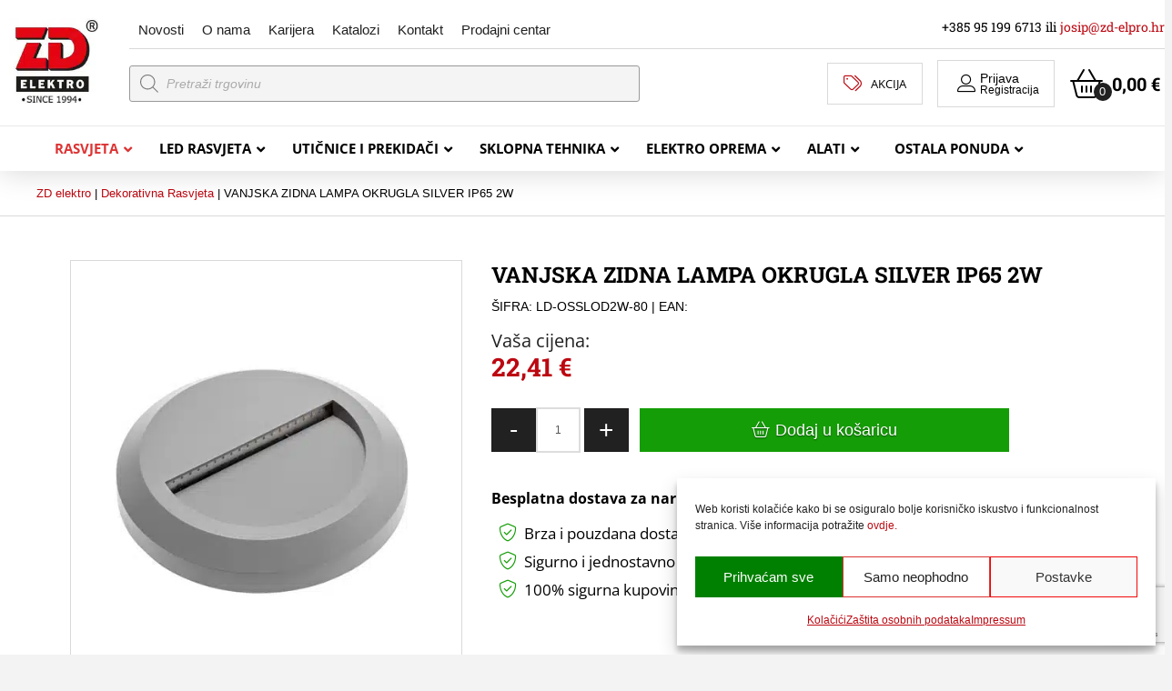

--- FILE ---
content_type: text/html; charset=UTF-8
request_url: https://zd-elpro.hr/proizvod/vanjska-zidna-lampa-okrugla-silver-ip65-2w/
body_size: 101077
content:
<!DOCTYPE html>
<html class="no-js" lang="hr" prefix="og: https://ogp.me/ns#">
<head>
<meta charset="UTF-8">
<meta name="viewport" content="width=device-width, initial-scale=1.0">
<link rel="pingback" href="https://zd-elpro.hr/xmlrpc.php">
	<style></style>
	
<!-- Search Engine Optimization by Rank Math - https://rankmath.com/ -->
<title>VANJSKA ZIDNA LAMPA OKRUGLA SILVER IP65 2W - ZD elektropromet</title>
<link data-rocket-prefetch href="https://www.gstatic.com" rel="dns-prefetch">
<link data-rocket-prefetch href="https://fonts.googleapis.com" rel="dns-prefetch">
<link data-rocket-prefetch href="https://capi-automation.s3.us-east-2.amazonaws.com" rel="dns-prefetch">
<link data-rocket-prefetch href="https://www.google.com" rel="dns-prefetch">
<link data-rocket-preload as="style" href="https://fonts.googleapis.com/css?family=Open%20Sans%3A400%2C400i%2C700%2C700i%7CRoboto%20Slab%3A400%2C400i%2C700%2C700i&#038;subset=latin%2Clatin-ext&#038;display=swap" rel="preload">
<link href="https://fonts.googleapis.com/css?family=Open%20Sans%3A400%2C400i%2C700%2C700i%7CRoboto%20Slab%3A400%2C400i%2C700%2C700i&#038;subset=latin%2Clatin-ext&#038;display=swap" media="print" onload="this.media=&#039;all&#039;" rel="stylesheet">
<style id="wpr-usedcss">img:is([sizes=auto i],[sizes^="auto," i]){contain-intrinsic-size:3000px 1500px}.slide .ui-corner-all{border-bottom-right-radius:4px}.slide .ui-corner-all{border-bottom-left-radius:4px}.slide .ui-corner-all{border-top-right-radius:4px}.slide .ui-corner-all{border-top-left-radius:4px}.slide .ui-widget-content{background:#fff;border:1px solid #aaa;color:#222}body{transition:margin-left .2s}.berocket_ajax_filters_toggle.icon-theme-2.active b:after,.berocket_ajax_filters_toggle.icon-theme-2.active b:before,.berocket_ajax_filters_toggle.icon-theme-3.active b,.berocket_ajax_filters_toggle.icon-theme-3.active b:after,.berocket_ajax_filters_toggle.icon-theme-3.active b:before,.berocket_ajax_filters_toggle.icon-theme-4.active b,.berocket_ajax_filters_toggle.icon-theme-4.active b:after,.berocket_ajax_filters_toggle.icon-theme-4.active b:before,.berocket_ajax_filters_toggle.icon-theme-5.active s,.berocket_ajax_filters_toggle.icon-theme-5.active s:after,.berocket_ajax_filters_toggle.icon-theme-5.active s:before,.berocket_ajax_filters_toggle.icon-theme-6.active s,.berocket_ajax_filters_toggle.icon-theme-6.active s:after,.berocket_ajax_filters_toggle.icon-theme-6.active s:before{display:none}.berocket_ajax_filters_toggle *{box-sizing:border-box!important}.berocket_ajax_filters_toggle:focus,.berocket_ajax_filters_toggle:hover{text-decoration:none}.berocket_ajax_filters_toggle.active i,.berocket_ajax_filters_toggle.active i:after,.berocket_ajax_filters_toggle.active i:before,.berocket_ajax_filters_toggle:hover i,.berocket_ajax_filters_toggle:hover i:after,.berocket_ajax_filters_toggle:hover i:before{background:#2a2a2a}.berocket_ajax_filters_toggle:hover i:before{width:14px}.berocket_ajax_filters_toggle:hover i:after{width:11px}.berocket_ajax_filters_toggle.active i{background-color:transparent!important}.berocket_ajax_filters_toggle.active i:before{transform:rotate(45deg);width:17px;top:0}.berocket_ajax_filters_toggle.active i:after{transform:rotate(135deg);width:17px;top:0}.berocket_ajax_filters_toggle span{width:25px;height:25px;left:-10px}.berocket_ajax_filters_toggle span i,.berocket_ajax_filters_toggle span i:after,.berocket_ajax_filters_toggle span i:before{box-sizing:border-box!important;top:18px;width:17px;height:2px;background:#ababab;display:block;transition:all .2s;content:'';position:absolute;left:0}.berocket_ajax_filters_toggle span i:before{top:-6px}.berocket_ajax_filters_toggle span i:after{top:6px}.berocket_ajax_filters_toggle span b,.berocket_ajax_filters_toggle span s{position:absolute;display:block;top:0;left:0}.berocket_ajax_filters_toggle span b:after,.berocket_ajax_filters_toggle span b:before,.berocket_ajax_filters_toggle span s:after,.berocket_ajax_filters_toggle span s:before,.berocket_ajax_filters_toggle span:after,.berocket_ajax_filters_toggle span:before{content:'';display:block;position:absolute;top:0;left:0;z-index:100;box-sizing:border-box!important}.berocket_ajax_filters_toggle.icon-theme-1 span i{width:11px;left:4px}.berocket_ajax_filters_toggle.icon-theme-1 span i:after{width:3px;left:4px}.berocket_ajax_filters_toggle.icon-theme-1 span i:before{width:19px;left:-4px}.berocket_ajax_filters_toggle.icon-theme-1.active span i:before{transform:rotate(45deg);width:17px;top:0;left:-4px}.berocket_ajax_filters_toggle.icon-theme-1.active span i:after{transform:rotate(135deg);width:17px;bottom:0;left:-4px}.berocket_ajax_filters_toggle.icon-theme-2.active i:before,.berocket_ajax_filters_toggle.icon-theme-3.active i:before{transform:rotate(45deg)}.berocket_ajax_filters_toggle.icon-theme-2 span{margin-left:-3px}.berocket_ajax_filters_toggle.icon-theme-2 span,.berocket_ajax_filters_toggle.icon-theme-2 span:after,.berocket_ajax_filters_toggle.icon-theme-2 span:before{background:0 0!important}.berocket_ajax_filters_toggle.icon-theme-2 span i{top:18px;width:17px;height:0;background:0 0;z-index:20}.berocket_ajax_filters_toggle.icon-theme-2 span i:after,.berocket_ajax_filters_toggle.icon-theme-2 span i:before{height:2px;width:26px;background-color:#ababab;position:absolute;left:0}.berocket_ajax_filters_toggle.icon-theme-2 span i:before{top:-5px}.berocket_ajax_filters_toggle.icon-theme-2 span i:after{top:5px}.berocket_ajax_filters_toggle.icon-theme-2 span b{background-color:transparent;z-index:21;top:18px}.berocket_ajax_filters_toggle.icon-theme-2 span b:after,.berocket_ajax_filters_toggle.icon-theme-2 span b:before{height:10px;width:10px;border:2px solid #ababab;position:absolute;border-radius:50%;background-color:#fff}.berocket_ajax_filters_toggle.icon-theme-2 span b:before{top:-9px;left:2px}.berocket_ajax_filters_toggle.icon-theme-2 span b:after{top:1px;left:14px}.berocket_ajax_filters_toggle.icon-theme-2.active i:after,.berocket_ajax_filters_toggle.icon-theme-2.active i:before{width:17px;top:0;left:3px}.berocket_ajax_filters_toggle.icon-theme-2.active i:after{transform:rotate(135deg)}.berocket_ajax_filters_toggle.icon-theme-2:hover i:after,.berocket_ajax_filters_toggle.icon-theme-2:hover i:before{background-color:#2a2a2a}.berocket_ajax_filters_toggle.icon-theme-2:hover b:after,.berocket_ajax_filters_toggle.icon-theme-2:hover b:before{border-color:#2a2a2a}.berocket_ajax_filters_toggle.icon-theme-3 span{width:26px;margin-left:-3px}.berocket_ajax_filters_toggle.icon-theme-3 span,.berocket_ajax_filters_toggle.icon-theme-3 span:after,.berocket_ajax_filters_toggle.icon-theme-3 span:before{background:0 0!important}.berocket_ajax_filters_toggle.icon-theme-3 span i,.berocket_ajax_filters_toggle.icon-theme-3 span i:after,.berocket_ajax_filters_toggle.icon-theme-3 span i:before{width:100%;left:0}.berocket_ajax_filters_toggle.icon-theme-3 span i:before{top:-9px}.berocket_ajax_filters_toggle.icon-theme-3 span i:after{top:9px}.berocket_ajax_filters_toggle.icon-theme-3 span b{top:14px;left:2px}.berocket_ajax_filters_toggle.icon-theme-3 span b,.berocket_ajax_filters_toggle.icon-theme-3 span b:after,.berocket_ajax_filters_toggle.icon-theme-3 span b:before{height:10px;width:10px;border:2px solid #ababab;border-radius:50%;background-color:#fff}.berocket_ajax_filters_toggle.icon-theme-3 span b:after,.berocket_ajax_filters_toggle.icon-theme-3 span b:before{left:10px;position:absolute;content:'';top:7px}.berocket_ajax_filters_toggle.icon-theme-3 span b:after{top:-11px}.berocket_ajax_filters_toggle.icon-theme-3.active i{background-color:transparent}.berocket_ajax_filters_toggle.icon-theme-3.active i:after,.berocket_ajax_filters_toggle.icon-theme-3.active i:before{width:17px;top:0;left:3px}.berocket_ajax_filters_toggle.icon-theme-3.active i:after{transform:rotate(135deg)}.berocket_ajax_filters_toggle.icon-theme-4.active i:before,.berocket_ajax_filters_toggle.icon-theme-5.active b:before,.berocket_ajax_filters_toggle.icon-theme-6.active b:before{transform:rotate(45deg)}.berocket_ajax_filters_toggle.icon-theme-3:hover i,.berocket_ajax_filters_toggle.icon-theme-3:hover i:after,.berocket_ajax_filters_toggle.icon-theme-3:hover i:before{background-color:#2a2a2a}.berocket_ajax_filters_toggle.icon-theme-3:hover b,.berocket_ajax_filters_toggle.icon-theme-3:hover b:after,.berocket_ajax_filters_toggle.icon-theme-3:hover b:before{border-color:#2a2a2a}.berocket_ajax_filters_toggle.icon-theme-4 span{width:26px;margin-left:-3px}.berocket_ajax_filters_toggle.icon-theme-4 span,.berocket_ajax_filters_toggle.icon-theme-4 span:after,.berocket_ajax_filters_toggle.icon-theme-4 span:before{background:0 0!important}.berocket_ajax_filters_toggle.icon-theme-4.active i{background-color:transparent}.berocket_ajax_filters_toggle.icon-theme-4 span i,.berocket_ajax_filters_toggle.icon-theme-4 span i:after,.berocket_ajax_filters_toggle.icon-theme-4 span i:before{width:100%;left:0}.berocket_ajax_filters_toggle.icon-theme-4 span i:before{top:-9px}.berocket_ajax_filters_toggle.icon-theme-4 span i:after{top:9px}.berocket_ajax_filters_toggle.icon-theme-4 span b{top:15px;left:16px}.berocket_ajax_filters_toggle.icon-theme-4 span b,.berocket_ajax_filters_toggle.icon-theme-4 span b:after,.berocket_ajax_filters_toggle.icon-theme-4 span b:before{height:8px;width:8px;border-radius:50%;border:4px solid #ababab;box-sizing:content-box;position:absolute}.berocket_ajax_filters_toggle.icon-theme-4 span b:before{content:'';top:-13px;left:-10px}.berocket_ajax_filters_toggle.icon-theme-4 span b:after{content:'';top:5px;left:-18px}.berocket_ajax_filters_toggle.icon-theme-4:hover i,.berocket_ajax_filters_toggle.icon-theme-4:hover i:after,.berocket_ajax_filters_toggle.icon-theme-4:hover i:before,.berocket_ajax_filters_toggle.icon-theme-5:hover b,.berocket_ajax_filters_toggle.icon-theme-5:hover b:after,.berocket_ajax_filters_toggle.icon-theme-5:hover b:before,.berocket_ajax_filters_toggle.icon-theme-5:hover s,.berocket_ajax_filters_toggle.icon-theme-5:hover s:after,.berocket_ajax_filters_toggle.icon-theme-5:hover s:before{background-color:#2a2a2a}.berocket_ajax_filters_toggle.icon-theme-4.active i:after,.berocket_ajax_filters_toggle.icon-theme-4.active i:before{width:17px;top:0;left:3px}.berocket_ajax_filters_toggle.icon-theme-4.active i:after{transform:rotate(135deg)}.berocket_ajax_filters_toggle.icon-theme-4:hover b,.berocket_ajax_filters_toggle.icon-theme-4:hover b:after,.berocket_ajax_filters_toggle.icon-theme-4:hover b:before{border-color:#2a2a2a}.berocket_ajax_filters_toggle.icon-theme-4.theme-5 span b,.berocket_ajax_filters_toggle.icon-theme-4.theme-5 span b:after,.berocket_ajax_filters_toggle.icon-theme-4.theme-5 span b:before{border-color:#fff}.berocket_ajax_filters_toggle.icon-theme-5 span{margin-left:-3px}.berocket_ajax_filters_toggle.icon-theme-5 span,.berocket_ajax_filters_toggle.icon-theme-5 span i,.berocket_ajax_filters_toggle.icon-theme-5 span i:after,.berocket_ajax_filters_toggle.icon-theme-5 span i:before,.berocket_ajax_filters_toggle.icon-theme-5 span:after,.berocket_ajax_filters_toggle.icon-theme-5 span:before{background:0 0!important}.berocket_ajax_filters_toggle.icon-theme-5 span b,.berocket_ajax_filters_toggle.icon-theme-5 span b:after,.berocket_ajax_filters_toggle.icon-theme-5 span b:before,.berocket_ajax_filters_toggle.icon-theme-5 span s,.berocket_ajax_filters_toggle.icon-theme-5 span s:after,.berocket_ajax_filters_toggle.icon-theme-5 span s:before{border:2px solid #383b40;border-radius:50%;background-color:#fff;width:6px;height:6px;top:8px;bottom:auto}.berocket_ajax_filters_toggle.icon-theme-5 span b:before{left:7px;top:-2px}.berocket_ajax_filters_toggle.icon-theme-5 span b:after{left:17px;top:-2px}.berocket_ajax_filters_toggle.icon-theme-5 span s{left:4px;top:16px}.berocket_ajax_filters_toggle.icon-theme-5 span s:before{top:-2px;left:8px}.berocket_ajax_filters_toggle.icon-theme-5 span s:after{top:6px;left:3px}.berocket_ajax_filters_toggle.icon-theme-5.active b{border:transparent;background:0 0;left:4px}.berocket_ajax_filters_toggle.icon-theme-5.active b:after,.berocket_ajax_filters_toggle.icon-theme-5.active b:before{width:17px;top:10px;border:1px solid #2a2a2a;height:0;left:0;border-radius:0}.berocket_ajax_filters_toggle.icon-theme-5.active b:after{transform:rotate(135deg)}.berocket_ajax_filters_toggle.icon-theme-5.theme-5 span b,.berocket_ajax_filters_toggle.icon-theme-5.theme-5 span s{margin-top:1px}.berocket_ajax_filters_toggle.icon-theme-5.theme-5 span b,.berocket_ajax_filters_toggle.icon-theme-5.theme-5 span b:after,.berocket_ajax_filters_toggle.icon-theme-5.theme-5 span b:before,.berocket_ajax_filters_toggle.icon-theme-5.theme-5 span s,.berocket_ajax_filters_toggle.icon-theme-5.theme-5 span s:after,.berocket_ajax_filters_toggle.icon-theme-5.theme-5 span s:before{border-color:#fff;background:0 0}.berocket_ajax_filters_toggle.icon-theme-5.theme-5.active span b{margin-top:0;border:transparent;background:0 0}.berocket_ajax_filters_toggle.icon-theme-6 span{margin-left:-3px}.berocket_ajax_filters_toggle.icon-theme-6 span,.berocket_ajax_filters_toggle.icon-theme-6 span i,.berocket_ajax_filters_toggle.icon-theme-6 span i:after,.berocket_ajax_filters_toggle.icon-theme-6 span i:before,.berocket_ajax_filters_toggle.icon-theme-6 span:after,.berocket_ajax_filters_toggle.icon-theme-6 span:before{background:0 0!important}.berocket_ajax_filters_toggle.icon-theme-6 span b,.berocket_ajax_filters_toggle.icon-theme-6 span b:after,.berocket_ajax_filters_toggle.icon-theme-6 span b:before,.berocket_ajax_filters_toggle.icon-theme-6 span s,.berocket_ajax_filters_toggle.icon-theme-6 span s:after,.berocket_ajax_filters_toggle.icon-theme-6 span s:before{border:3px solid #383b40;border-radius:50%;width:6px;height:6px;top:8px;bottom:auto}.berocket_ajax_filters_toggle.icon-theme-6 span b:before{left:6px;top:-3px}.berocket_ajax_filters_toggle.icon-theme-6 span b:after{left:16px;top:-3px}.berocket_ajax_filters_toggle.icon-theme-6 span s{left:4px;top:16px}.berocket_ajax_filters_toggle.icon-theme-6 span s:before{top:-3px;left:7px}.berocket_ajax_filters_toggle.icon-theme-6 span s:after{top:5px;left:2px}.berocket_ajax_filters_toggle.icon-theme-6:hover b,.berocket_ajax_filters_toggle.icon-theme-6:hover b:after,.berocket_ajax_filters_toggle.icon-theme-6:hover b:before,.berocket_ajax_filters_toggle.icon-theme-6:hover s,.berocket_ajax_filters_toggle.icon-theme-6:hover s:after,.berocket_ajax_filters_toggle.icon-theme-6:hover s:before{background-color:#fff}.berocket_ajax_filters_toggle.icon-theme-6.active b{border:transparent;background:0 0;left:4px}.berocket_ajax_filters_toggle.icon-theme-6.active b:after,.berocket_ajax_filters_toggle.icon-theme-6.active b:before{width:17px;top:10px;border:1px solid #2a2a2a;height:0;left:0;border-radius:0}.berocket_ajax_filters_toggle.theme-1 span,.berocket_ajax_filters_toggle.theme-2 span{left:-10px}.berocket_ajax_filters_toggle.icon-theme-6.active b:after{transform:rotate(135deg)}.berocket_ajax_filters_toggle.icon-theme-6.theme-5 span b,.berocket_ajax_filters_toggle.icon-theme-6.theme-5 span s{margin-top:1px}.berocket_ajax_filters_toggle.icon-theme-6.theme-5 span b,.berocket_ajax_filters_toggle.icon-theme-6.theme-5 span b:after,.berocket_ajax_filters_toggle.icon-theme-6.theme-5 span b:before,.berocket_ajax_filters_toggle.icon-theme-6.theme-5 span s,.berocket_ajax_filters_toggle.icon-theme-6.theme-5 span s:after,.berocket_ajax_filters_toggle.icon-theme-6.theme-5 span s:before{border-color:#fff}.berocket_ajax_filters_toggle.icon-theme-6.theme-5.active span b{margin-top:0;border:transparent;background:0 0}.berocket_ajax_filters_toggle.theme-1,.berocket_ajax_filters_toggle.theme-2{border:1px solid #ebebeb;padding:1px 0}.berocket_ajax_filters_toggle.theme-1,.berocket_ajax_filters_toggle.theme-2,.berocket_ajax_filters_toggle.theme-4{background:#fff;height:40px;line-height:32px;font-weight:400;text-align:center}.berocket_ajax_filters_toggle,.berocket_ajax_filters_toggle:focus,.berocket_ajax_filters_toggle:hover{text-decoration:none}.berocket_ajax_filters_toggle,.berocket_ajax_filters_toggle *{box-sizing:border-box!important}.berocket_ajax_filters_toggle span{position:relative;display:inline-block;z-index:20}.berocket_ajax_filters_toggle.theme-2{box-shadow:0 0 6px 0 #dedede}.berocket_ajax_filters_toggle.theme-1 span i,.berocket_ajax_filters_toggle.theme-1 span i:after,.berocket_ajax_filters_toggle.theme-1 span i:before,.berocket_ajax_filters_toggle.theme-1.active i,.berocket_ajax_filters_toggle.theme-1.active i:after,.berocket_ajax_filters_toggle.theme-1.active i:before,.berocket_ajax_filters_toggle.theme-1:hover i,.berocket_ajax_filters_toggle.theme-1:hover i:after,.berocket_ajax_filters_toggle.theme-1:hover i:before{background-color:#2a2a2a}.berocket_ajax_filters_toggle.theme-3{background:#ff4e3d;height:40px;line-height:32px;text-align:center;padding:4px 0 4px 36px;font-weight:400;color:#fff}.berocket_ajax_filters_toggle.theme-3:before{background:#d43f34;content:"";position:absolute;left:0;top:0;bottom:0;width:40px}.berocket_ajax_filters_toggle.theme-3 span{position:absolute;left:11px;top:1px}.berocket_ajax_filters_toggle.theme-3 span i,.berocket_ajax_filters_toggle.theme-3 span i:after,.berocket_ajax_filters_toggle.theme-3 span i:before,.berocket_ajax_filters_toggle.theme-3.active i,.berocket_ajax_filters_toggle.theme-3.active i:after,.berocket_ajax_filters_toggle.theme-3.active i:before,.berocket_ajax_filters_toggle.theme-3:hover i,.berocket_ajax_filters_toggle.theme-3:hover i:after,.berocket_ajax_filters_toggle.theme-3:hover i:before{background-color:#fff}.berocket_ajax_filters_toggle.theme-3 span b,.berocket_ajax_filters_toggle.theme-3 span b:after,.berocket_ajax_filters_toggle.theme-3 span b:before,.berocket_ajax_filters_toggle.theme-3 span s,.berocket_ajax_filters_toggle.theme-3 span s:after,.berocket_ajax_filters_toggle.theme-3 span s:before,.berocket_ajax_filters_toggle.theme-3.active b,.berocket_ajax_filters_toggle.theme-3.active b:after,.berocket_ajax_filters_toggle.theme-3.active b:before,.berocket_ajax_filters_toggle.theme-3.active s,.berocket_ajax_filters_toggle.theme-3.active s:after,.berocket_ajax_filters_toggle.theme-3.active s:before,.berocket_ajax_filters_toggle.theme-3:hover b,.berocket_ajax_filters_toggle.theme-3:hover b:after,.berocket_ajax_filters_toggle.theme-3:hover b:before,.berocket_ajax_filters_toggle.theme-3:hover s,.berocket_ajax_filters_toggle.theme-3:hover s:after,.berocket_ajax_filters_toggle.theme-3:hover s:before{border-color:#fff;background-color:#d43f34}.berocket_ajax_filters_toggle.theme-4{padding:4px 0;color:#79c7a5;box-shadow:0 5px 5px 0 #c7e8dbc7}.berocket_ajax_filters_toggle.theme-4 span{left:-10px}.berocket_ajax_filters_toggle.theme-4 span i,.berocket_ajax_filters_toggle.theme-4 span i:after,.berocket_ajax_filters_toggle.theme-4 span i:before{border-color:#79c7a5}.berocket_ajax_filters_toggle.theme-4:hover span i,.berocket_ajax_filters_toggle.theme-4:hover span i:after,.berocket_ajax_filters_toggle.theme-4:hover span i:before{border-color:#47b585}.berocket_ajax_filters_toggle.theme-4 span i,.berocket_ajax_filters_toggle.theme-4 span i:after,.berocket_ajax_filters_toggle.theme-4 span i:before,.berocket_ajax_filters_toggle.theme-4.active i,.berocket_ajax_filters_toggle.theme-4.active i:after,.berocket_ajax_filters_toggle.theme-4.active i:before,.berocket_ajax_filters_toggle.theme-4:hover i,.berocket_ajax_filters_toggle.theme-4:hover i:after,.berocket_ajax_filters_toggle.theme-4:hover i:before{background-color:#79c7a5}.berocket_ajax_filters_toggle.theme-4 span b,.berocket_ajax_filters_toggle.theme-4 span b:after,.berocket_ajax_filters_toggle.theme-4 span b:before,.berocket_ajax_filters_toggle.theme-4 span s,.berocket_ajax_filters_toggle.theme-4 span s:after,.berocket_ajax_filters_toggle.theme-4 span s:before,.berocket_ajax_filters_toggle.theme-4.active b,.berocket_ajax_filters_toggle.theme-4.active b:after,.berocket_ajax_filters_toggle.theme-4.active b:before,.berocket_ajax_filters_toggle.theme-4.active s,.berocket_ajax_filters_toggle.theme-4.active s:after,.berocket_ajax_filters_toggle.theme-4.active s:before,.berocket_ajax_filters_toggle.theme-4:hover b,.berocket_ajax_filters_toggle.theme-4:hover b:after,.berocket_ajax_filters_toggle.theme-4:hover b:before,.berocket_ajax_filters_toggle.theme-4:hover s,.berocket_ajax_filters_toggle.theme-4:hover s:after,.berocket_ajax_filters_toggle.theme-4:hover s:before{border-color:#79c7a5;background-color:#fff}.berocket_ajax_filters_toggle.theme-5{height:40px;line-height:32px;text-align:center;padding:4px 0;font-weight:400;color:#fff;border-radius:20px;background:#65d6d0;background:linear-gradient(90deg,#65d6d0 0,#39b4ef 56%,#2aa1f5 100%)}.berocket_ajax_filters_toggle.theme-5:before{content:'';height:34px;width:34px;position:absolute;top:3px;left:3px;border:1px solid #fff;box-sizing:border-box;border-radius:50%}.berocket_ajax_filters_toggle.theme-5 span{position:absolute;left:11px;top:1px}.berocket_ajax_filters_toggle.theme-5 span i,.berocket_ajax_filters_toggle.theme-5 span i:after,.berocket_ajax_filters_toggle.theme-5 span i:before,.berocket_ajax_filters_toggle.theme-5.active i,.berocket_ajax_filters_toggle.theme-5.active i:after,.berocket_ajax_filters_toggle.theme-5.active i:before,.berocket_ajax_filters_toggle.theme-5:hover i,.berocket_ajax_filters_toggle.theme-5:hover i:after,.berocket_ajax_filters_toggle.theme-5:hover i:before{background-color:#fff}.berocket_ajax_filters_toggle.theme-5 span b,.berocket_ajax_filters_toggle.theme-5 span b:after,.berocket_ajax_filters_toggle.theme-5 span b:before,.berocket_ajax_filters_toggle.theme-5 span s,.berocket_ajax_filters_toggle.theme-5 span s:after,.berocket_ajax_filters_toggle.theme-5 span s:before,.berocket_ajax_filters_toggle.theme-5.active b,.berocket_ajax_filters_toggle.theme-5.active b:after,.berocket_ajax_filters_toggle.theme-5.active b:before,.berocket_ajax_filters_toggle.theme-5.active s,.berocket_ajax_filters_toggle.theme-5.active s:after,.berocket_ajax_filters_toggle.theme-5.active s:before,.berocket_ajax_filters_toggle.theme-5:hover b,.berocket_ajax_filters_toggle.theme-5:hover b:after,.berocket_ajax_filters_toggle.theme-5:hover b:before,.berocket_ajax_filters_toggle.theme-5:hover s,.berocket_ajax_filters_toggle.theme-5:hover s:after,.berocket_ajax_filters_toggle.theme-5:hover s:before{border-color:#65d6d0;background-color:#fff}.berocket_ajax_filters_toggle.theme-6{height:50px;line-height:29px;text-align:center;padding:10px 0 10px 12px;font-weight:400;color:#fff;border-radius:6px;background:#ed5153;border-bottom:4px solid #e14043}.berocket_ajax_filters_toggle.theme-6 span{position:absolute;left:13px;top:5px}.berocket_ajax_filters_toggle.theme-6 span i,.berocket_ajax_filters_toggle.theme-6 span i:after,.berocket_ajax_filters_toggle.theme-6 span i:before,.berocket_ajax_filters_toggle.theme-6.active i,.berocket_ajax_filters_toggle.theme-6.active i:after,.berocket_ajax_filters_toggle.theme-6.active i:before,.berocket_ajax_filters_toggle.theme-6:hover i,.berocket_ajax_filters_toggle.theme-6:hover i:after,.berocket_ajax_filters_toggle.theme-6:hover i:before{background-color:#fff}.berocket_ajax_filters_toggle.theme-6 span b,.berocket_ajax_filters_toggle.theme-6 span b:after,.berocket_ajax_filters_toggle.theme-6 span b:before,.berocket_ajax_filters_toggle.theme-6 span s,.berocket_ajax_filters_toggle.theme-6 span s:after,.berocket_ajax_filters_toggle.theme-6 span s:before,.berocket_ajax_filters_toggle.theme-6.active b,.berocket_ajax_filters_toggle.theme-6.active b:after,.berocket_ajax_filters_toggle.theme-6.active b:before,.berocket_ajax_filters_toggle.theme-6.active s,.berocket_ajax_filters_toggle.theme-6.active s:after,.berocket_ajax_filters_toggle.theme-6.active s:before,.berocket_ajax_filters_toggle.theme-6:hover b,.berocket_ajax_filters_toggle.theme-6:hover b:after,.berocket_ajax_filters_toggle.theme-6:hover b:before,.berocket_ajax_filters_toggle.theme-6:hover s,.berocket_ajax_filters_toggle.theme-6:hover s:after,.berocket_ajax_filters_toggle.theme-6:hover s:before{border-color:#fff;background-color:#ed5153}.berocket_ajax_filters_toggle.theme-7{height:50px;line-height:29px;text-align:center;padding:10px 0 10px 44px;font-weight:400;color:#fff;border-radius:6px;background:#a39cff;border:0}.berocket_ajax_filters_toggle.theme-10,.berocket_ajax_filters_toggle.theme-8,.berocket_ajax_filters_toggle.theme-9{line-height:29px;padding:10px 0 10px 12px;font-weight:400}.berocket_ajax_filters_toggle.theme-7:after{content:"";background:#fff;top:4px;left:4px;bottom:4px;position:absolute;width:44px;display:block;z-index:10;border-radius:6px}.berocket_ajax_filters_toggle.theme-7 span{position:absolute;left:17px;top:6px}.berocket_ajax_filters_toggle.theme-8 span,.berocket_ajax_filters_toggle.theme-9 span{left:17px;top:5px;position:absolute}.berocket_ajax_filters_toggle.theme-7 span i,.berocket_ajax_filters_toggle.theme-7 span i:after,.berocket_ajax_filters_toggle.theme-7 span i:before,.berocket_ajax_filters_toggle.theme-7.active i,.berocket_ajax_filters_toggle.theme-7.active i:after,.berocket_ajax_filters_toggle.theme-7.active i:before,.berocket_ajax_filters_toggle.theme-7:hover i,.berocket_ajax_filters_toggle.theme-7:hover i:after,.berocket_ajax_filters_toggle.theme-7:hover i:before{background-color:#6d5ceb}.berocket_ajax_filters_toggle.theme-7 span b,.berocket_ajax_filters_toggle.theme-7 span b:after,.berocket_ajax_filters_toggle.theme-7 span b:before,.berocket_ajax_filters_toggle.theme-7 span s,.berocket_ajax_filters_toggle.theme-7 span s:after,.berocket_ajax_filters_toggle.theme-7 span s:before,.berocket_ajax_filters_toggle.theme-7.active b,.berocket_ajax_filters_toggle.theme-7.active b:after,.berocket_ajax_filters_toggle.theme-7.active b:before,.berocket_ajax_filters_toggle.theme-7.active s,.berocket_ajax_filters_toggle.theme-7.active s:after,.berocket_ajax_filters_toggle.theme-7.active s:before,.berocket_ajax_filters_toggle.theme-7:hover b,.berocket_ajax_filters_toggle.theme-7:hover b:after,.berocket_ajax_filters_toggle.theme-7:hover b:before,.berocket_ajax_filters_toggle.theme-7:hover s,.berocket_ajax_filters_toggle.theme-7:hover s:after,.berocket_ajax_filters_toggle.theme-7:hover s:before{border-color:#6d5ceb;background-color:#fff}.berocket_ajax_filters_toggle.theme-8{height:50px;text-align:center;color:#333;border-radius:6px;background:#fff;border:0;box-shadow:0 2px 2px 2px #ccc}.berocket_ajax_filters_toggle.theme-8 span i,.berocket_ajax_filters_toggle.theme-8 span i:after,.berocket_ajax_filters_toggle.theme-8 span i:before,.berocket_ajax_filters_toggle.theme-8.active i,.berocket_ajax_filters_toggle.theme-8.active i:after,.berocket_ajax_filters_toggle.theme-8.active i:before,.berocket_ajax_filters_toggle.theme-8:hover i,.berocket_ajax_filters_toggle.theme-8:hover i:after,.berocket_ajax_filters_toggle.theme-8:hover i:before{background-color:#333}.berocket_ajax_filters_toggle.theme-8 span b,.berocket_ajax_filters_toggle.theme-8 span b:after,.berocket_ajax_filters_toggle.theme-8 span b:before,.berocket_ajax_filters_toggle.theme-8 span s,.berocket_ajax_filters_toggle.theme-8 span s:after,.berocket_ajax_filters_toggle.theme-8 span s:before,.berocket_ajax_filters_toggle.theme-8.active b,.berocket_ajax_filters_toggle.theme-8.active b:after,.berocket_ajax_filters_toggle.theme-8.active b:before,.berocket_ajax_filters_toggle.theme-8.active s,.berocket_ajax_filters_toggle.theme-8.active s:after,.berocket_ajax_filters_toggle.theme-8.active s:before,.berocket_ajax_filters_toggle.theme-8:hover b,.berocket_ajax_filters_toggle.theme-8:hover b:after,.berocket_ajax_filters_toggle.theme-8:hover b:before,.berocket_ajax_filters_toggle.theme-8:hover s,.berocket_ajax_filters_toggle.theme-8:hover s:after,.berocket_ajax_filters_toggle.theme-8:hover s:before{border-color:#333;background-color:#fff}.berocket_ajax_filters_toggle.theme-9{height:50px;text-align:center;color:#fff;border-radius:6px;background:#4f5055;background:radial-gradient(circle,#4f5055 0,#87888d 100%);border:0}.berocket_ajax_filters_toggle.theme-10 span i,.berocket_ajax_filters_toggle.theme-10 span i:after,.berocket_ajax_filters_toggle.theme-10 span i:before,.berocket_ajax_filters_toggle.theme-10.active i,.berocket_ajax_filters_toggle.theme-10.active i:after,.berocket_ajax_filters_toggle.theme-10.active i:before,.berocket_ajax_filters_toggle.theme-10:hover i,.berocket_ajax_filters_toggle.theme-10:hover i:after,.berocket_ajax_filters_toggle.theme-10:hover i:before,.berocket_ajax_filters_toggle.theme-9 span i,.berocket_ajax_filters_toggle.theme-9 span i:after,.berocket_ajax_filters_toggle.theme-9 span i:before,.berocket_ajax_filters_toggle.theme-9.active i,.berocket_ajax_filters_toggle.theme-9.active i:after,.berocket_ajax_filters_toggle.theme-9.active i:before,.berocket_ajax_filters_toggle.theme-9:hover i,.berocket_ajax_filters_toggle.theme-9:hover i:after,.berocket_ajax_filters_toggle.theme-9:hover i:before{background-color:#fff}.berocket_ajax_filters_toggle.theme-9 span b,.berocket_ajax_filters_toggle.theme-9 span b:after,.berocket_ajax_filters_toggle.theme-9 span b:before,.berocket_ajax_filters_toggle.theme-9 span s,.berocket_ajax_filters_toggle.theme-9 span s:after,.berocket_ajax_filters_toggle.theme-9 span s:before,.berocket_ajax_filters_toggle.theme-9.active b,.berocket_ajax_filters_toggle.theme-9.active b:after,.berocket_ajax_filters_toggle.theme-9.active b:before,.berocket_ajax_filters_toggle.theme-9.active s,.berocket_ajax_filters_toggle.theme-9.active s:after,.berocket_ajax_filters_toggle.theme-9.active s:before,.berocket_ajax_filters_toggle.theme-9:hover b,.berocket_ajax_filters_toggle.theme-9:hover b:after,.berocket_ajax_filters_toggle.theme-9:hover b:before,.berocket_ajax_filters_toggle.theme-9:hover s,.berocket_ajax_filters_toggle.theme-9:hover s:after,.berocket_ajax_filters_toggle.theme-9:hover s:before{border-color:#fff;background-color:#87888d}.berocket_ajax_filters_toggle.theme-10{height:50px;text-align:center;color:#fff;border-radius:8px;background:#db0071;border:0}.berocket_ajax_filters_toggle.theme-10:after{content:"";top:50%;left:15%;right:15%;bottom:0;position:absolute;display:block;z-index:-1;border-radius:6px;box-shadow:0 0 35px 1px #db0071}.berocket_ajax_filters_toggle.theme-10 span{position:absolute;left:17px;top:5px}.berocket_ajax_filters_toggle.theme-10 span b,.berocket_ajax_filters_toggle.theme-10 span b:after,.berocket_ajax_filters_toggle.theme-10 span b:before,.berocket_ajax_filters_toggle.theme-10 span s,.berocket_ajax_filters_toggle.theme-10 span s:after,.berocket_ajax_filters_toggle.theme-10 span s:before,.berocket_ajax_filters_toggle.theme-10.active b,.berocket_ajax_filters_toggle.theme-10.active b:after,.berocket_ajax_filters_toggle.theme-10.active b:before,.berocket_ajax_filters_toggle.theme-10.active s,.berocket_ajax_filters_toggle.theme-10.active s:after,.berocket_ajax_filters_toggle.theme-10.active s:before,.berocket_ajax_filters_toggle.theme-10:hover b,.berocket_ajax_filters_toggle.theme-10:hover b:after,.berocket_ajax_filters_toggle.theme-10:hover b:before,.berocket_ajax_filters_toggle.theme-10:hover s,.berocket_ajax_filters_toggle.theme-10:hover s:after,.berocket_ajax_filters_toggle.theme-10:hover s:before{border-color:#fff;background-color:#db0071}img.emoji{display:inline!important;border:none!important;box-shadow:none!important;height:1em!important;width:1em!important;margin:0 .07em!important;vertical-align:-.1em!important;background:0 0!important;padding:0!important}:root :where(.wp-block-image figcaption){color:#555;font-size:13px;text-align:center}:where(.wp-block-group.has-background){padding:1.25em 2.375em}:root :where(.wp-block-template-part.has-background){margin-bottom:0;margin-top:0;padding:1.25em 2.375em}:root{--wp--preset--aspect-ratio--square:1;--wp--preset--aspect-ratio--4-3:4/3;--wp--preset--aspect-ratio--3-4:3/4;--wp--preset--aspect-ratio--3-2:3/2;--wp--preset--aspect-ratio--2-3:2/3;--wp--preset--aspect-ratio--16-9:16/9;--wp--preset--aspect-ratio--9-16:9/16;--wp--preset--color--black:#000000;--wp--preset--color--cyan-bluish-gray:#abb8c3;--wp--preset--color--white:#ffffff;--wp--preset--color--pale-pink:#f78da7;--wp--preset--color--vivid-red:#cf2e2e;--wp--preset--color--luminous-vivid-orange:#ff6900;--wp--preset--color--luminous-vivid-amber:#fcb900;--wp--preset--color--light-green-cyan:#7bdcb5;--wp--preset--color--vivid-green-cyan:#00d084;--wp--preset--color--pale-cyan-blue:#8ed1fc;--wp--preset--color--vivid-cyan-blue:#0693e3;--wp--preset--color--vivid-purple:#9b51e0;--wp--preset--gradient--vivid-cyan-blue-to-vivid-purple:linear-gradient(135deg,rgba(6, 147, 227, 1) 0%,rgb(155, 81, 224) 100%);--wp--preset--gradient--light-green-cyan-to-vivid-green-cyan:linear-gradient(135deg,rgb(122, 220, 180) 0%,rgb(0, 208, 130) 100%);--wp--preset--gradient--luminous-vivid-amber-to-luminous-vivid-orange:linear-gradient(135deg,rgba(252, 185, 0, 1) 0%,rgba(255, 105, 0, 1) 100%);--wp--preset--gradient--luminous-vivid-orange-to-vivid-red:linear-gradient(135deg,rgba(255, 105, 0, 1) 0%,rgb(207, 46, 46) 100%);--wp--preset--gradient--very-light-gray-to-cyan-bluish-gray:linear-gradient(135deg,rgb(238, 238, 238) 0%,rgb(169, 184, 195) 100%);--wp--preset--gradient--cool-to-warm-spectrum:linear-gradient(135deg,rgb(74, 234, 220) 0%,rgb(151, 120, 209) 20%,rgb(207, 42, 186) 40%,rgb(238, 44, 130) 60%,rgb(251, 105, 98) 80%,rgb(254, 248, 76) 100%);--wp--preset--gradient--blush-light-purple:linear-gradient(135deg,rgb(255, 206, 236) 0%,rgb(152, 150, 240) 100%);--wp--preset--gradient--blush-bordeaux:linear-gradient(135deg,rgb(254, 205, 165) 0%,rgb(254, 45, 45) 50%,rgb(107, 0, 62) 100%);--wp--preset--gradient--luminous-dusk:linear-gradient(135deg,rgb(255, 203, 112) 0%,rgb(199, 81, 192) 50%,rgb(65, 88, 208) 100%);--wp--preset--gradient--pale-ocean:linear-gradient(135deg,rgb(255, 245, 203) 0%,rgb(182, 227, 212) 50%,rgb(51, 167, 181) 100%);--wp--preset--gradient--electric-grass:linear-gradient(135deg,rgb(202, 248, 128) 0%,rgb(113, 206, 126) 100%);--wp--preset--gradient--midnight:linear-gradient(135deg,rgb(2, 3, 129) 0%,rgb(40, 116, 252) 100%);--wp--preset--font-size--small:13px;--wp--preset--font-size--medium:20px;--wp--preset--font-size--large:36px;--wp--preset--font-size--x-large:42px;--wp--preset--spacing--20:0.44rem;--wp--preset--spacing--30:0.67rem;--wp--preset--spacing--40:1rem;--wp--preset--spacing--50:1.5rem;--wp--preset--spacing--60:2.25rem;--wp--preset--spacing--70:3.38rem;--wp--preset--spacing--80:5.06rem;--wp--preset--shadow--natural:6px 6px 9px rgba(0, 0, 0, .2);--wp--preset--shadow--deep:12px 12px 50px rgba(0, 0, 0, .4);--wp--preset--shadow--sharp:6px 6px 0px rgba(0, 0, 0, .2);--wp--preset--shadow--outlined:6px 6px 0px -3px rgba(255, 255, 255, 1),6px 6px rgba(0, 0, 0, 1);--wp--preset--shadow--crisp:6px 6px 0px rgba(0, 0, 0, 1)}:where(.is-layout-flex){gap:.5em}:where(.is-layout-grid){gap:.5em}:where(.wp-block-post-template.is-layout-flex){gap:1.25em}:where(.wp-block-post-template.is-layout-grid){gap:1.25em}:where(.wp-block-columns.is-layout-flex){gap:2em}:where(.wp-block-columns.is-layout-grid){gap:2em}:root :where(.wp-block-pullquote){font-size:1.5em;line-height:1.6}@font-face{font-display:swap;font-family:'Open Sans';font-style:normal;font-weight:300;font-stretch:100%;src:url(https://dac173f8.delivery.rocketcdn.me/wp-content/uploads/fonts/d8b29a7d06f71067c797bfd586d032cf/open-sans-vietnamese-v34-normal-300.woff2?c=1669064393) format('woff2');unicode-range:U+0102-0103,U+0110-0111,U+0128-0129,U+0168-0169,U+01A0-01A1,U+01AF-01B0,U+1EA0-1EF9,U+20AB}@font-face{font-display:swap;font-family:'Open Sans';font-style:normal;font-weight:300;font-stretch:100%;src:url(https://dac173f8.delivery.rocketcdn.me/wp-content/uploads/fonts/d8b29a7d06f71067c797bfd586d032cf/open-sans-latin-ext-v34-normal-300.woff2?c=1669064393) format('woff2');unicode-range:U+0100-024F,U+0259,U+1E00-1EFF,U+2020,U+20A0-20AB,U+20AD-20CF,U+2113,U+2C60-2C7F,U+A720-A7FF}@font-face{font-display:swap;font-family:'Open Sans';font-style:normal;font-weight:300;font-stretch:100%;src:url(https://dac173f8.delivery.rocketcdn.me/wp-content/uploads/fonts/d8b29a7d06f71067c797bfd586d032cf/open-sans-latin-v34-normal-300.woff2?c=1669064393) format('woff2');unicode-range:U+0000-00FF,U+0131,U+0152-0153,U+02BB-02BC,U+02C6,U+02DA,U+02DC,U+2000-206F,U+2074,U+20AC,U+2122,U+2191,U+2193,U+2212,U+2215,U+FEFF,U+FFFD}@font-face{font-display:swap;font-family:'Open Sans';font-style:normal;font-weight:400;font-stretch:100%;src:url(https://dac173f8.delivery.rocketcdn.me/wp-content/uploads/fonts/d8b29a7d06f71067c797bfd586d032cf/open-sans-vietnamese-v34-normal-300.woff2?c=1669064393) format('woff2');unicode-range:U+0102-0103,U+0110-0111,U+0128-0129,U+0168-0169,U+01A0-01A1,U+01AF-01B0,U+1EA0-1EF9,U+20AB}@font-face{font-display:swap;font-family:'Open Sans';font-style:normal;font-weight:400;font-stretch:100%;src:url(https://dac173f8.delivery.rocketcdn.me/wp-content/uploads/fonts/d8b29a7d06f71067c797bfd586d032cf/open-sans-latin-ext-v34-normal-300.woff2?c=1669064393) format('woff2');unicode-range:U+0100-024F,U+0259,U+1E00-1EFF,U+2020,U+20A0-20AB,U+20AD-20CF,U+2113,U+2C60-2C7F,U+A720-A7FF}@font-face{font-display:swap;font-family:'Open Sans';font-style:normal;font-weight:400;font-stretch:100%;src:url(https://dac173f8.delivery.rocketcdn.me/wp-content/uploads/fonts/d8b29a7d06f71067c797bfd586d032cf/open-sans-latin-v34-normal-300.woff2?c=1669064393) format('woff2');unicode-range:U+0000-00FF,U+0131,U+0152-0153,U+02BB-02BC,U+02C6,U+02DA,U+02DC,U+2000-206F,U+2074,U+20AC,U+2122,U+2191,U+2193,U+2212,U+2215,U+FEFF,U+FFFD}@font-face{font-display:swap;font-family:'Open Sans';font-style:normal;font-weight:700;font-stretch:100%;src:url(https://dac173f8.delivery.rocketcdn.me/wp-content/uploads/fonts/d8b29a7d06f71067c797bfd586d032cf/open-sans-vietnamese-v34-normal-300.woff2?c=1669064393) format('woff2');unicode-range:U+0102-0103,U+0110-0111,U+0128-0129,U+0168-0169,U+01A0-01A1,U+01AF-01B0,U+1EA0-1EF9,U+20AB}@font-face{font-display:swap;font-family:'Open Sans';font-style:normal;font-weight:700;font-stretch:100%;src:url(https://dac173f8.delivery.rocketcdn.me/wp-content/uploads/fonts/d8b29a7d06f71067c797bfd586d032cf/open-sans-latin-ext-v34-normal-300.woff2?c=1669064393) format('woff2');unicode-range:U+0100-024F,U+0259,U+1E00-1EFF,U+2020,U+20A0-20AB,U+20AD-20CF,U+2113,U+2C60-2C7F,U+A720-A7FF}@font-face{font-display:swap;font-family:'Open Sans';font-style:normal;font-weight:700;font-stretch:100%;src:url(https://dac173f8.delivery.rocketcdn.me/wp-content/uploads/fonts/d8b29a7d06f71067c797bfd586d032cf/open-sans-latin-v34-normal-300.woff2?c=1669064393) format('woff2');unicode-range:U+0000-00FF,U+0131,U+0152-0153,U+02BB-02BC,U+02C6,U+02DA,U+02DC,U+2000-206F,U+2074,U+20AC,U+2122,U+2191,U+2193,U+2212,U+2215,U+FEFF,U+FFFD}.woocommerce img.pswp__img,.woocommerce-page img.pswp__img{max-width:none}button.pswp__button{box-shadow:none!important;background-image:url(https://dac173f8.delivery.rocketcdn.me/wp-content/plugins/woocommerce/assets/css/photoswipe/default-skin/default-skin.png)!important}button.pswp__button,button.pswp__button--arrow--left::before,button.pswp__button--arrow--right::before,button.pswp__button:hover{background-color:transparent!important}button.pswp__button--arrow--left,button.pswp__button--arrow--left:hover,button.pswp__button--arrow--right,button.pswp__button--arrow--right:hover{background-image:none!important}button.pswp__button--close:hover{background-position:0 -44px}button.pswp__button--zoom:hover{background-position:-88px 0}.pswp{display:none;position:absolute;width:100%;height:100%;left:0;top:0;overflow:hidden;-ms-touch-action:none;touch-action:none;z-index:1500;-webkit-text-size-adjust:100%;-webkit-backface-visibility:hidden;outline:0}.pswp *{-webkit-box-sizing:border-box;box-sizing:border-box}.pswp img{max-width:none}.pswp--animate_opacity{opacity:.001;will-change:opacity;-webkit-transition:opacity 333ms cubic-bezier(.4,0,.22,1);transition:opacity 333ms cubic-bezier(.4,0,.22,1)}.pswp--open{display:block}.pswp--zoom-allowed .pswp__img{cursor:-webkit-zoom-in;cursor:-moz-zoom-in;cursor:zoom-in}.pswp--zoomed-in .pswp__img{cursor:-webkit-grab;cursor:-moz-grab;cursor:grab}.pswp--dragging .pswp__img{cursor:-webkit-grabbing;cursor:-moz-grabbing;cursor:grabbing}.pswp__bg{position:absolute;left:0;top:0;width:100%;height:100%;background:#000;opacity:0;-webkit-transform:translateZ(0);transform:translateZ(0);-webkit-backface-visibility:hidden;will-change:opacity}.pswp__scroll-wrap{position:absolute;left:0;top:0;width:100%;height:100%;overflow:hidden}.pswp__container,.pswp__zoom-wrap{-ms-touch-action:none;touch-action:none;position:absolute;left:0;right:0;top:0;bottom:0}.pswp__container,.pswp__img{-webkit-user-select:none;-moz-user-select:none;-ms-user-select:none;user-select:none;-webkit-tap-highlight-color:transparent;-webkit-touch-callout:none}.pswp__zoom-wrap{position:absolute;width:100%;-webkit-transform-origin:left top;-ms-transform-origin:left top;transform-origin:left top;-webkit-transition:-webkit-transform 333ms cubic-bezier(.4,0,.22,1);transition:transform 333ms cubic-bezier(.4,0,.22,1)}.pswp__bg{will-change:opacity;-webkit-transition:opacity 333ms cubic-bezier(.4,0,.22,1);transition:opacity 333ms cubic-bezier(.4,0,.22,1)}.pswp--animated-in .pswp__bg,.pswp--animated-in .pswp__zoom-wrap{-webkit-transition:none;transition:none}.pswp__container,.pswp__zoom-wrap{-webkit-backface-visibility:hidden}.pswp__item{position:absolute;left:0;right:0;top:0;bottom:0;overflow:hidden}.pswp__img{position:absolute;width:auto;height:auto;top:0;left:0}.pswp__img--placeholder{-webkit-backface-visibility:hidden}.pswp__img--placeholder--blank{background:#222}.pswp--ie .pswp__img{width:100%!important;height:auto!important;left:0;top:0}.pswp__error-msg{position:absolute;left:0;top:50%;width:100%;text-align:center;font-size:14px;line-height:16px;margin-top:-8px;color:#ccc}.pswp__error-msg a{color:#ccc;text-decoration:underline}.pswp__button{width:44px;height:44px;position:relative;background:0 0;cursor:pointer;overflow:visible;-webkit-appearance:none;display:block;border:0;padding:0;margin:0;float:left;opacity:.75;-webkit-transition:opacity .2s;transition:opacity .2s;-webkit-box-shadow:none;box-shadow:none}.pswp__button:focus,.pswp__button:hover{opacity:1}.pswp__button:active{outline:0;opacity:.9}.pswp__button::-moz-focus-inner{padding:0;border:0}.pswp__ui--over-close .pswp__button--close{opacity:1}.pswp__button,.pswp__button--arrow--left:before,.pswp__button--arrow--right:before{background:url(https://dac173f8.delivery.rocketcdn.me/wp-content/plugins/woocommerce/assets/css/photoswipe/default-skin/default-skin.png) no-repeat;background-size:264px 88px;width:44px;height:44px}@media (-webkit-min-device-pixel-ratio:1.1),(-webkit-min-device-pixel-ratio:1.09375),(min-resolution:105dpi),(min-resolution:1.1dppx){.pswp--svg .pswp__button,.pswp--svg .pswp__button--arrow--left:before,.pswp--svg .pswp__button--arrow--right:before{background-image:url(https://dac173f8.delivery.rocketcdn.me/wp-content/plugins/woocommerce/assets/css/photoswipe/default-skin/default-skin.svg)}.pswp--svg .pswp__button--arrow--left,.pswp--svg .pswp__button--arrow--right{background:0 0}}.pswp__button--close{background-position:0 -44px}.pswp__button--share{background-position:-44px -44px}.pswp__button--fs{display:none}.pswp--supports-fs .pswp__button--fs{display:block}.pswp--fs .pswp__button--fs{background-position:-44px 0}.pswp__button--zoom{display:none;background-position:-88px 0}.pswp--zoom-allowed .pswp__button--zoom{display:block}.pswp--zoomed-in .pswp__button--zoom{background-position:-132px 0}.pswp--touch .pswp__button--arrow--left,.pswp--touch .pswp__button--arrow--right{visibility:hidden}.pswp__button--arrow--left,.pswp__button--arrow--right{background:0 0;top:50%;margin-top:-50px;width:70px;height:100px;position:absolute}.pswp__button--arrow--left{left:0}.pswp__button--arrow--right{right:0}.pswp__button--arrow--left:before,.pswp__button--arrow--right:before{content:'';top:35px;background-color:rgba(0,0,0,.3);height:30px;width:32px;position:absolute}.pswp__button--arrow--left:before{left:6px;background-position:-138px -44px}.pswp__button--arrow--right:before{right:6px;background-position:-94px -44px}.pswp__counter,.pswp__share-modal{-webkit-user-select:none;-moz-user-select:none;-ms-user-select:none;user-select:none}.pswp__share-modal{display:block;background:rgba(0,0,0,.5);width:100%;height:100%;top:0;left:0;padding:10px;position:absolute;z-index:1600;opacity:0;-webkit-transition:opacity .25s ease-out;transition:opacity .25s ease-out;-webkit-backface-visibility:hidden;will-change:opacity}.pswp__share-modal--hidden{display:none}.pswp__share-tooltip{z-index:1620;position:absolute;background:#fff;top:56px;border-radius:2px;display:block;width:auto;right:44px;-webkit-box-shadow:0 2px 5px rgba(0,0,0,.25);box-shadow:0 2px 5px rgba(0,0,0,.25);-webkit-transform:translateY(6px);-ms-transform:translateY(6px);transform:translateY(6px);-webkit-transition:-webkit-transform .25s;transition:transform .25s;-webkit-backface-visibility:hidden;will-change:transform}.pswp__share-tooltip a{display:block;padding:8px 12px;color:#000;text-decoration:none;font-size:14px;line-height:18px}.pswp__share-tooltip a:hover{text-decoration:none;color:#000}.pswp__share-tooltip a:first-child{border-radius:2px 2px 0 0}.pswp__share-tooltip a:last-child{border-radius:0 0 2px 2px}.pswp__share-modal--fade-in{opacity:1}.pswp__share-modal--fade-in .pswp__share-tooltip{-webkit-transform:translateY(0);-ms-transform:translateY(0);transform:translateY(0)}.pswp--touch .pswp__share-tooltip a{padding:16px 12px}.pswp__counter{position:relative;left:0;top:0;height:44px;font-size:13px;line-height:44px;color:#fff;opacity:.75;padding:0 10px;margin-inline-end:auto}.pswp__caption{position:absolute;left:0;bottom:0;width:100%;min-height:44px}.pswp__caption small{font-size:11px;color:#bbb}.pswp__caption__center{text-align:left;max-width:420px;margin:0 auto;font-size:13px;padding:10px;line-height:20px;color:#ccc}.pswp__caption--empty{display:none}.pswp__caption--fake{visibility:hidden}.pswp__preloader{width:44px;height:44px;position:absolute;top:0;left:50%;margin-left:-22px;opacity:0;-webkit-transition:opacity .25s ease-out;transition:opacity .25s ease-out;will-change:opacity;direction:ltr}.pswp__preloader__icn{width:20px;height:20px;margin:12px}.pswp__preloader--active{opacity:1}.pswp__preloader--active .pswp__preloader__icn{background:url(https://dac173f8.delivery.rocketcdn.me/wp-content/plugins/woocommerce/assets/css/photoswipe/default-skin/preloader.gif) no-repeat}.pswp--css_animation .pswp__preloader--active{opacity:1}.pswp--css_animation .pswp__preloader--active .pswp__preloader__icn{-webkit-animation:.5s linear infinite clockwise;animation:.5s linear infinite clockwise}.pswp--css_animation .pswp__preloader--active .pswp__preloader__donut{-webkit-animation:1s cubic-bezier(.4,0,.22,1) infinite donut-rotate;animation:1s cubic-bezier(.4,0,.22,1) infinite donut-rotate}.pswp--css_animation .pswp__preloader__icn{background:0 0;opacity:.75;width:14px;height:14px;position:absolute;left:15px;top:15px;margin:0}.pswp--css_animation .pswp__preloader__cut{position:relative;width:7px;height:14px;overflow:hidden}.pswp--css_animation .pswp__preloader__donut{-webkit-box-sizing:border-box;box-sizing:border-box;width:14px;height:14px;border:2px solid #fff;border-radius:50%;border-left-color:transparent;border-bottom-color:transparent;position:absolute;top:0;left:0;background:0 0;margin:0}@media screen and (max-width:1024px){.pswp__preloader{position:relative;left:auto;top:auto;margin:0;float:right}}@-webkit-keyframes clockwise{0%{-webkit-transform:rotate(0);transform:rotate(0)}100%{-webkit-transform:rotate(360deg);transform:rotate(360deg)}}@keyframes clockwise{0%{-webkit-transform:rotate(0);transform:rotate(0)}100%{-webkit-transform:rotate(360deg);transform:rotate(360deg)}}@-webkit-keyframes donut-rotate{0%{-webkit-transform:rotate(0);transform:rotate(0)}50%{-webkit-transform:rotate(-140deg);transform:rotate(-140deg)}100%{-webkit-transform:rotate(0);transform:rotate(0)}}@keyframes donut-rotate{0%{-webkit-transform:rotate(0);transform:rotate(0)}50%{-webkit-transform:rotate(-140deg);transform:rotate(-140deg)}100%{-webkit-transform:rotate(0);transform:rotate(0)}}.pswp__ui{-webkit-font-smoothing:auto;visibility:visible;opacity:1;z-index:1550}.pswp__top-bar{position:absolute;left:0;top:0;height:44px;width:100%;display:flex;justify-content:flex-end}.pswp--has_mouse .pswp__button--arrow--left,.pswp--has_mouse .pswp__button--arrow--right,.pswp__caption,.pswp__top-bar{-webkit-backface-visibility:hidden;will-change:opacity;-webkit-transition:opacity 333ms cubic-bezier(.4,0,.22,1);transition:opacity 333ms cubic-bezier(.4,0,.22,1)}.pswp--has_mouse .pswp__button--arrow--left,.pswp--has_mouse .pswp__button--arrow--right{visibility:visible}.pswp__caption,.pswp__top-bar{background-color:rgba(0,0,0,.5)}.pswp__ui--fit .pswp__caption,.pswp__ui--fit .pswp__top-bar{background-color:rgba(0,0,0,.3)}.pswp__ui--idle .pswp__top-bar{opacity:0}.pswp__ui--idle .pswp__button--arrow--left,.pswp__ui--idle .pswp__button--arrow--right{opacity:0}.pswp__ui--hidden .pswp__button--arrow--left,.pswp__ui--hidden .pswp__button--arrow--right,.pswp__ui--hidden .pswp__caption,.pswp__ui--hidden .pswp__top-bar{opacity:.001}.pswp__ui--one-slide .pswp__button--arrow--left,.pswp__ui--one-slide .pswp__button--arrow--right,.pswp__ui--one-slide .pswp__counter{display:none}.pswp__element--disabled{display:none!important}.pswp--minimal--dark .pswp__top-bar{background:0 0}.woocommerce form .form-row .required{visibility:visible}.cmplz-blocked-content-notice{display:none}.cmplz-optin .cmplz-blocked-content-container .cmplz-blocked-content-notice,.cmplz-optin .cmplz-wp-video .cmplz-blocked-content-notice{display:block}.cmplz-blocked-content-container,.cmplz-wp-video{animation-name:cmplz-fadein;animation-duration:.6s;background:#fff;border:0;border-radius:3px;box-shadow:0 0 1px 0 rgba(0,0,0,.5),0 1px 10px 0 rgba(0,0,0,.15);display:flex;justify-content:center;align-items:center;background-repeat:no-repeat!important;background-size:cover!important;height:inherit;position:relative}.cmplz-blocked-content-container iframe,.cmplz-wp-video iframe{visibility:hidden;max-height:100%;border:0!important}.cmplz-blocked-content-container .cmplz-blocked-content-notice,.cmplz-wp-video .cmplz-blocked-content-notice{white-space:normal;text-transform:initial;position:absolute!important;width:100%;top:50%;left:50%;transform:translate(-50%,-50%);max-width:300px;font-size:14px;padding:10px;background-color:rgba(0,0,0,.5);color:#fff;text-align:center;z-index:98;line-height:23px}.cmplz-blocked-content-container .cmplz-blocked-content-notice .cmplz-links,.cmplz-wp-video .cmplz-blocked-content-notice .cmplz-links{display:block;margin-bottom:10px}.cmplz-blocked-content-container .cmplz-blocked-content-notice .cmplz-links a,.cmplz-wp-video .cmplz-blocked-content-notice .cmplz-links a{color:#fff}.cmplz-blocked-content-container div div{display:none}.cmplz-wp-video .cmplz-placeholder-element{width:100%;height:inherit}@keyframes cmplz-fadein{from{opacity:0}to{opacity:1}}.dgwt-wcas-block-scroll{overflow:hidden}.dgwt-wcas-search-wrapp{position:relative;line-height:100%;display:block;color:#444;min-width:230px;width:100%;text-align:left;margin:0 auto;-webkit-box-sizing:border-box;-moz-box-sizing:border-box;box-sizing:border-box}.dgwt-wcas-tpd-image img{margin:0 15px 0 0!important}.dgwt-wcas-preloader-wrapp img{margin:10px auto 0;display:block;max-width:200px}.dgwt-wcas-preloader-wrapp img.dgwt-wcas-placeholder-preloader{display:block;width:100%;height:auto;max-width:300px;margin:0}.dgwt-wcas-suggestions-wrapp{background:#fff;border:1px solid #ddd;border-top:none;padding:0;margin:0;-webkit-box-sizing:border-box;-moz-box-sizing:border-box;box-sizing:border-box;overflow-y:auto}.dgwt-wcas-details-wrapp *,.dgwt-wcas-search-wrapp *,.dgwt-wcas-suggestions-wrapp *{-webkit-box-sizing:border-box;-moz-box-sizing:border-box;box-sizing:border-box}.dgwt-wcas-details-wrapp a:focus,.dgwt-wcas-suggestions-wrapp a:focus{outline:0}.dgwt-wcas-suggestions-wrapp.dgwt-wcas-suggestions-wrapp--top{border:1px solid #ddd;border-bottom:none}.dgwt-wcas-is-detail-box .dgwt-wcas-suggestions-wrapp{max-width:550px}.dgwt-wcas-full-width.dgwt-wcas-is-detail-box .dgwt-wcas-suggestion{padding:8px 15px}.dgwt-wcas-details-left .dgwt-wcas-suggestions-wrapp{border-radius:0 0 5px;border-left-color:#eee}.dgwt-wcas-details-right .dgwt-wcas-suggestions-wrapp{border-radius:0 0 0 5px;border-right-color:#eee}.dgwt-wcas-suggestion{cursor:pointer;font-size:12px;line-height:110%;text-align:left;padding:7px 10px;position:relative;border-bottom:1px solid #dfdfdf;display:flex;flex-direction:row;justify-content:space-between;align-items:center;resize:vertical;width:100%;transition:none!important}.dgwt-wcas-suggestion-nores{font-size:15px;line-height:157%;padding:15px;width:100%}.dgwt-wcas-suggestion-nores p{padding:0;margin:0 0 10px;font-size:18px}.dgwt-wcas-suggestion-nores ol,.dgwt-wcas-suggestion-nores ul{padding:0 0 0 30px;margin:0}.dgwt-wcas-suggestion-nores ul li{list-style:disc}.dgwt-wcas-open-pirx .dgwt-wcas-suggestion-nores{padding:10px 10px 10px 34px}.dgwt-wcas-suggestion.dgwt-wcas-suggestion-more{justify-content:center;color:#6d6d6d}.dgwt-wcas-has-headings .dgwt-wcas-suggestion,.dgwt-wcas-has-headings .dgwt-wcas-suggestion.dgwt-wcas-suggestion-headline,.dgwt-wcas-has-headings .dgwt-wcas-suggestion.dgwt-wcas-suggestion-tax,.dgwt-wcas-suggestion.dgwt-wcas-suggestion-no-border-bottom,body:not(.dgwt-wcas-is-details) .dgwt-wcas-suggestion:last-child{border-bottom:none}.dgwt-wcas-suggestion:after{clear:both;display:block;content:''}.dgwt-wcas-suggestion.dgwt-wcas-nores{cursor:default;opacity:.5}.dgwt-wcas-has-img .dgwt-wcas-suggestion.dgwt-wcas-suggestion-product{padding-top:8px;padding-bottom:8px;min-height:60px}.dgwt-wcas-has-img .dgwt-wcas-suggestion.dgwt-wcas-suggestion-product.dgwt-wcas-suggestion-history-product,.dgwt-wcas-is-details .dgwt-wcas-has-img .dgwt-wcas-suggestion.dgwt-wcas-suggestion-product,.dgwt-wcas-suggestion-history-search{min-height:40px}.dgwt-wcas-is-details .dgwt-wcas-has-img .dgwt-wcas-suggestion.dgwt-wcas-suggestion-more,.dgwt-wcas-suggestion.dgwt-wcas-suggestion-more{min-height:30px;text-transform:uppercase}.dgwt-wcas-suggestion.dgwt-wcas-suggestion-more .dgwt-wcas-st-more{padding:0 10px;text-align:center}.dgwt-wcas-st{display:block;color:#444;font-size:15px;width:100%;line-height:110%}.dgwt-wcas-st .dgwt-wcas-score{color:#8e44ad;font-weight:700;font-size:80%}.dgwt-wcas-st>span{display:inline-block;vertical-align:middle}.dgwt-wcas-has-sku .dgwt-wcas-st-title{margin-right:6px}.dgwt-wcas-st>span.dgwt-wcas-st--direct-headline{display:block;font-style:italic;font-size:10px;text-transform:uppercase;opacity:.4;line-height:10px;margin-bottom:1px;letter-spacing:2px}.dgwt-wcas-st-breadcrumbs{overflow:hidden;text-overflow:ellipsis;white-space:nowrap;font-size:80%;text-align:left;opacity:.6;width:100%;padding-right:10px}.rtl .dgwt-wcas-st-breadcrumbs{padding-right:0;padding-left:10px;text-align:right}.dgwt-wcas-sku{font-size:80%}.dgwt-wcas-si{width:50px;display:block;height:100%}.dgwt-wcas-si img{background:#fff;border:1px solid #e8e8e8;border-radius:3px;display:block;margin:auto;padding:2px;height:auto;width:auto;max-height:90%;max-width:100%}.dgwt-wcas-has-img-forced .dgwt-wcas-suggestion-history-product .dgwt-wcas-si,.dgwt-wcas-suggestion-history-search .dgwt-wcas-si{display:flex;align-items:center;justify-content:center}.dgwt-wcas-has-img-forced .dgwt-wcas-suggestion-history-product .dgwt-wcas-si svg,.dgwt-wcas-suggestion-history-search .dgwt-wcas-si svg,.dgwt-wcas-suggestion-searches .dgwt-wcas-si svg{max-width:18px}.dgwt-wcas-has-img:not(.dgwt-wcas-has-img-forced) .dgwt-wcas-suggestion-history-product .dgwt-wcas-si>svg{margin-left:10px}.dgwt-wcas-content-wrapp{display:flex;height:100%;width:100%;justify-content:space-between;align-items:center;resize:vertical;padding-left:10px}.rtl .dgwt-wcas-content-wrapp{padding-left:0;padding-right:10px}.dgwt-wcas-sp{color:#555;font-size:14px;line-height:120%;text-align:right;padding-left:10px}.dgwt-wcas-sp *{line-height:130%}.dgwt-wcas-search-form{margin:0;padding:0;width:100%}.dgwt-wcas-open.dgwt-wcas-nores.dgwt-wcas-is-details:not(.dgwt-wcas-details-outside) .dgwt-wcas-suggestion-nores,.dgwt-wcas-sd{margin-top:5px}.dgwt-wcas-sp del{opacity:.5;font-size:12px}.dgwt-wcas-sd{color:#777;display:block;line-height:14px;width:100%;font-size:.8em}.dgwt-wcas-vendor-city{margin-left:5px;font-size:.8em}.dgwt-wcas-st>.dgwt-wcas-product-vendor{font-size:12px;margin-top:5px;display:block}.dgwt-wcas-suggestion-selected{background-color:#eee}.dgwt-wcas-style-pirx.dgwt-wcas-search-wrapp.dgwt-wcas-search-focused input[type=search].dgwt-wcas-search-input:hover,.dgwt-wcas-tpd-image{background-color:#fff}.dgwt-wcas-suggestion-selected:first-child{border-top:none}.rtl .dgwt-wcas-suggestion{padding-left:0;padding-right:15px;text-align:right}.dgwt-wcas-details-wrapp{background:#fff;border:1px solid #ddd;border-top:none;border-left:none;padding:0;width:300px;max-width:300px;-webkit-box-sizing:border-box;-moz-box-sizing:border-box;box-sizing:border-box;z-index:100;min-height:340px}.dgwt-wcas-datails-title,.dgwt-wcas-pd-title{border-bottom:1px dashed #eee;padding-bottom:5px}.rtl .dgwt-wcas-details-wrapp{border-left:1px solid #ddd;border-right:none}.dgwt-wcas-details-outside .dgwt-wcas-details-wrapp,.dgwt-wcas-details-outside.dgwt-wcas-is-details .dgwt-wcas-suggestions-wrapp{margin-top:-1px;border-top:1px solid #ddd}.dgwt-wcas-details-right .dgwt-wcas-details-wrapp{border-left:none;border-right:1px solid #ddd;border-radius:0 5px 5px 0}.dgwt-wcas-details-left .dgwt-wcas-details-wrapp{border-right:none;border-left:1px solid #ddd;border-radius:5px 0 0 5px}.dgwt-wcas-details-inner,.dgwt-wcas-details-notfit .dgwt-wcas-details-wrapp{display:none}.dgwt-wcas-full-width .dgwt-wcas-suggestions-wrapp,.dgwt-wcas-open-pirx .dgwt-wcas-full-width .dgwt-wcas-suggestions-wrapp,.rtl.dgwt-wcas-full-width .dgwt-wcas-details-wrapp{border-radius:0 0 0 5px}.dgwt-wcas-full-width .dgwt-wcas-details-wrapp,.rtl.dgwt-wcas-full-width .dgwt-wcas-suggestions-wrapp{border-radius:0 0 5px}.dgwt-wcas-details-inner.dgwt-wcas-details-inner-active,.dgwt-wcas-details-wrapp .added_to_cart,.dgwt-wcas-has-desc .dgwt-wcas-sp>*,.dgwt-wcas-has-img .dgwt-wcas-sp>*{display:block}.dgwt-wcas-details-inner-taxonomy{margin-top:11px}.dgwt-wcas-datails-title{font-size:14px}.dgwt-wcas-pd-title{color:#202020}.dgwt-wcas-pd-title .product-title{color:#202020;text-transform:uppercase;margin:0}.dgwt-wcas-tax-product-details{text-decoration:none;display:flex;align-items:center;justify-content:left;transition:.2s ease-in-out;padding:5px;margin:0 -5px 15px}.dgwt-wcas-pd-rating:after,.dgwt-wcas-tax-product-details:after{content:'';clear:both;display:block}.dgwt-wcas-tax-product-details:hover{box-shadow:0 0 11px 2px rgba(0,0,0,.05)}.dgwt-wcas-details-wrapp .dgwt-wcas-pd-title{margin-bottom:8px}.dgwt-wcas-overlay-mobile .dgwt-wcas-style-pirx .dgwt-wcas-preloader,.dgwt-wcas-tpd-image{margin-right:15px}.dgwt-wcas-pd-rest .product-title{display:block;line-height:100%;font-weight:500;margin-bottom:5px}.dgwt-wcas-tpd-rest{max-width:200px}.dgwt-wcas-tpd-rest-title{display:block;line-height:125%;font-size:14px;font-weight:500;letter-spacing:0;margin:0 0 8px;overflow:hidden;color:#000}.dgwt-wcas-pd-price,.dgwt-wcas-tpd-price{line-height:120%;overflow:hidden;color:#000;margin-top:15px;font-weight:700;font-size:18px}.dgwt-wcas-tpd-price{font-size:12px;color:#777}.dgwt-wcas-pd-price .woocommerce-price-suffix,.dgwt-wcas-tpd-price .woocommerce-price-suffix{font-size:12px;font-weight:lighter;color:#999;margin-left:4px;display:inline-block}.dgwt-wcas-details-title-tax,.dgwt-wcas-pd-title .product-title{font-weight:900;letter-spacing:-1px;text-transform:uppercase}.dgwt-wcas-pd-price del .amount,.dgwt-wcas-tpd-price del .amount{font-weight:lighter;background:0 0;font-size:90%;opacity:.6}.dgwt-wcas-pd-price ins,.dgwt-wcas-tpd-price ins{background:0 0;text-decoration:none}.dgwt-wcas-pd-rating{font-size:13px;line-height:13px}.dgwt-wcas-pd-review{color:#777;font-size:11px;line-height:11px}.dgwt-wcas-datails-title{display:block;margin:5px 0 15px}.dgwt-wcas-pd-title{margin-bottom:15px;display:block;text-decoration:none}.dgwt-wcas-details-title-tax{margin-right:3px}.dgwt-wcas-tpd-image{width:70px;padding:4px;border:1px solid #e8e8e8;border-radius:4px;display:flex;flex-direction:column;justify-content:center}.dgwt-wcas-details-space{padding:0 15px 15px}.dgwt-wcas-details-main-image{border-bottom:1px solid #eee;min-height:200px;display:flex}.dgwt-wcas-details-main-image img{width:auto;height:auto;display:block;max-height:250px;max-width:100%;margin:0 auto;padding:0;border:none;align-self:center}.dgwt-wcas-details-right .dgwt-wcas-details-main-image img{border-radius:0 3px 0 0}.dgwt-wcas-details-left .dgwt-wcas-details-main-image img{border-radius:3px 0 0}.dgwt-wcas-details-product-sku{display:block;font-size:12px;line-height:110%;color:#999}.dgwt-wcas-tpd-image img{display:block;max-width:100%;width:100%;height:auto}.dgwt-wcas-details-hr{height:1px;width:100%;border-bottom:1px solid #eee;margin:15px 0}.rtl input[type=search].dgwt-wcas-search-input{text-align:right}input[type=search].dgwt-wcas-search-input{-webkit-transition:none;-moz-transition:none;-ms-transition:none;-o-transition:none;transition:none;-webkit-box-shadow:none;box-shadow:none;margin:0;-webkit-appearance:textfield;text-align:left}[type=search].dgwt-wcas-search-input::-ms-clear{display:none}[type=search].dgwt-wcas-search-input::-webkit-search-decoration{-webkit-appearance:none}[type=search].dgwt-wcas-search-input::-webkit-search-cancel-button{display:none}.dgwt-wcas-details-desc{font-size:13px;line-height:157%}.dgwt-wcas-details-desc b,.dgwt-wcas-details-desc strong{font-weight:400;color:#000;margin:0;padding:0}.dgwt-wcas-pd-addtc-form{margin:10px 0;display:flex;align-items:center;justify-content:flex-end}.dgwt-wcas-pd-addtc-form>.quantity{margin-right:10px}.dgwt-wcas-pd-addtc-form .add_to_cart_inline,.dgwt-wcas-pd-addtc-form .quantity input.qty{margin-bottom:0;margin-top:0}.dgwt-wcas-stock{display:block;text-align:right;font-size:14px;line-height:14px;margin-bottom:14px}.dgwt-wcas-stock.in-stock{color:#0f834d}.dgwt-wcas-stock.out-of-stock{color:#e2401c}.dgwt-wcas-pd-addtc .add_to_cart_button,.dgwt-wcas-pd-addtc .add_to_cart_inline{margin:0}.dgwt-wcas-has-headings .dgwt-wcas-st>span.dgwt-wcas-st--direct-headline,.dgwt-wcas-layout-icon .dgwt-wcas-icon-preloader,.dgwt-wcas-layout-icon-flexible-inv:not(.dgwt-wcas-layout-icon) .dgwt-wcas-search-icon,.dgwt-wcas-layout-icon-flexible-inv:not(.dgwt-wcas-layout-icon) .dgwt-wcas-search-icon-arrow,.dgwt-wcas-layout-icon-flexible:not(.dgwt-wcas-layout-icon) .dgwt-wcas-search-icon,.dgwt-wcas-layout-icon-flexible:not(.dgwt-wcas-layout-icon) .dgwt-wcas-search-icon-arrow,.dgwt-wcas-om-bar .dgwt-wcas-sf-wrapp button.dgwt-wcas-search-submit,.dgwt-wcas-open-pirx.dgwt-wcas-overlay-mobile-on .dgwt-wcas-style-pirx .dgwt-wcas-sf-wrapp button.dgwt-wcas-search-submit,.dgwt-wcas-overlay-mobile .dgwt-wcas-search-icon,.dgwt-wcas-overlay-mobile .dgwt-wcas-search-icon-arrow,.dgwt-wcas-overlay-mobile-on .dgwt-wcas-enable-mobile-form,.dgwt-wcas-overlay-mobile-on .dgwt-wcas-icon-handler,.dgwt-wcas-overlay-mobile-on.dgwt-wcas-is-ios body:not(.dgwt-wcas-theme-flatsome)>:not(.dgwt-wcas-overlay-mobile),.dgwt-wcas-pd-addtc .add_to_cart_button.added,.dgwt-wcas-search-icon-arrow,.dgwt-wcas-search-wrapp.dgwt-wcas-layout-icon.dgwt-wcas-layout-icon-open:not(.dgwt-wcas-has-submit) .dgwt-wcas-sf-wrapp .dgwt-wcas-ico-magnifier,.dgwt-wcas-style-pirx .dgwt-wcas-sf-wrapp button.dgwt-wcas-search-submit:before,.dgwt-wcas-voice-search-supported.dgwt-wcas-search-filled .dgwt-wcas-voice-search{display:none}button.dgwt-wcas-search-submit,input[type=submit].dgwt-wcas-search-submit{position:relative}.dgwt-wcas-ico-magnifier{bottom:0;left:0;margin:auto;position:absolute;right:0;top:0;height:65%;display:block}.dgwt-wcas-preloader{height:100%;position:absolute;right:0;top:0;width:40px;z-index:-1;background-repeat:no-repeat;background-position:right 15px center;background-size:auto 44%}.dgwt-wcas-voice-search{position:absolute;right:0;top:0;height:100%;width:40px;z-index:1;opacity:.5;cursor:pointer;align-items:center;justify-content:center;display:none;-webkit-transition:160ms ease-in-out;-moz-transition:160ms ease-in-out;-ms-transition:160ms ease-in-out;-o-transition:160ms ease-in-out;transition:160ms ease-in-out}.dgwt-wcas-close:hover,.dgwt-wcas-style-pirx .dgwt-wcas-voice-search:hover,.dgwt-wcas-voice-search:hover{opacity:.3}.dgwt-wcas-voice-search path{fill:#444}.dgwt-wcas-voice-search-supported .dgwt-wcas-voice-search{display:flex}.dgwt-wcas-voice-search-supported .dgwt-wcas-preloader{right:40px}.rtl .dgwt-wcas-overlay-mobile .dgwt-wcas-style-pirx .dgwt-wcas-voice-search,.rtl .dgwt-wcas-preloader,.rtl .dgwt-wcas-voice-search{right:auto;left:5px}.dgwt-wcas-mobile-overlay-trigger-active .dgwt-wcas-voice-search{z-index:105}.rtl .dgwt-wcas-voice-search-supported .dgwt-wcas-preloader{right:auto;left:45px}.dgwt-wcas-inner-preloader{background-repeat:no-repeat;background-position:right 8px center;background-size:auto 22px;display:flex;align-items:center;justify-content:center;z-index:1}@media all and (-ms-high-contrast:none),(-ms-high-contrast:active){.dgwt-wcas-inner-preloader{background-image:url('https://dac173f8.delivery.rocketcdn.me/wp-content/plugins/ajax-search-for-woocommerce-premium/assets/img/preloader.gif')}}.dgwt-wcas-loader-circular{height:24px;width:24px;-webkit-animation:2s linear infinite rotate;-moz-animation:2s linear infinite rotate;animation:2s linear infinite rotate}.dgwt-wcas-loader-circular-path{fill:transparent;stroke-linecap:round;stroke-width:4px;stroke-dasharray:1,200;stroke-dashoffset:0;-webkit-transform-origin:50% 50%;-moz-transform-origin:50% 50%;-ms-transform-origin:50% 50%;transform-origin:50% 50%;-webkit-animation:1s ease-in-out infinite dash;-moz-animation:1s ease-in-out infinite dash;animation:1s ease-in-out infinite dash;stroke:#ddd}@-webkit-keyframes rotate{100%{-webkit-transform:rotate(360deg);transform:rotate(360deg)}}@-moz-keyframes rotate{100%{-moz-transform:rotate(360deg);transform:rotate(360deg)}}@keyframes rotate{100%{-webkit-transform:rotate(360deg);-moz-transform:rotate(360deg);transform:rotate(360deg)}}@-webkit-keyframes dash{0%{stroke-dasharray:1,200;stroke-dashoffset:0}50%{stroke-dasharray:89,200;stroke-dashoffset:-35px}100%{stroke-dasharray:89,200;stroke-dashoffset:-124px}}@-moz-keyframes dash{0%{stroke-dasharray:1,200;stroke-dashoffset:0}50%{stroke-dasharray:89,200;stroke-dashoffset:-35px}100%{stroke-dasharray:89,200;stroke-dashoffset:-124px}}@keyframes dash{0%{stroke-dasharray:1,200;stroke-dashoffset:0}50%{stroke-dasharray:89,200;stroke-dashoffset:-35px}100%{stroke-dasharray:89,200;stroke-dashoffset:-124px}}.dgwt-wcas-close:not(.dgwt-wcas-inner-preloader){cursor:pointer;display:flex;align-items:center;justify-content:center;-webkit-transition:160ms ease-in-out;-moz-transition:160ms ease-in-out;-ms-transition:160ms ease-in-out;-o-transition:160ms ease-in-out;transition:160ms ease-in-out;z-index:1}.dgwt-wcas-close:not(.dgwt-wcas-inner-preloader):before{content:'';display:block;position:absolute;background:0 0;height:100%;width:100%;left:0;bottom:0;top:0;right:0;margin:auto}.dgwt-wcas-close path{fill:#ccc}@media screen and (max-width:992px){.dgwt-wcas-is-detail-box .dgwt-wcas-suggestions-wrapp{max-width:none}}.dgwt-wcas-suggestion strong{font-weight:700}.screen-reader-text{clip:rect(1px,1px,1px,1px);height:1px;overflow:hidden;position:absolute!important;width:1px}.dgwt-wcas-sf-wrapp:after,.dgwt-wcas-sf-wrapp:before{content:"";display:table}.dgwt-wcas-sf-wrapp:after{clear:both}.dgwt-wcas-sf-wrapp{zoom:1;width:100%;max-width:100vw;margin:0;position:relative;background:0 0}.dgwt-wcas-sf-wrapp input[type=search].dgwt-wcas-search-input{width:100%;height:40px;font-size:14px;line-height:100%;padding:10px 15px;margin:0;background:#fff;border:1px solid #ddd;border-radius:3px;-webkit-border-radius:3px;-webkit-appearance:none;box-sizing:border-box}.dgwt-wcas-is-ios .dgwt-wcas-sf-wrapp input[type=search].dgwt-wcas-search-input,.dgwt-wcas-is-ios .dgwt-wcas-sf-wrapp input[type=search].dgwt-wcas-search-input:focus{font-size:16px}.dgwt-wcas-open .dgwt-wcas-sf-wrapp input[type=search].dgwt-wcas-search-input{border-radius:3px 3px 0 0}.dgwt-wcas-layout-icon-open.dgwt-wcas-style-pirx .dgwt-wcas-search-icon-arrow,.dgwt-wcas-open.dgwt-wcas-nores .dgwt-wcas-details-wrapp .dgwt-wcas-preloader-wrapp,.dgwt-wcas-open.dgwt-wcas-nores.dgwt-wcas-details-outside .dgwt-wcas-details-wrapp{display:none!important}.dgwt-wcas-open.dgwt-wcas-nores.dgwt-wcas-details-outside .dgwt-wcas-suggestions-wrapp{min-height:0!important;border-radius:0 0 5px 5px;border-right-color:#ddd}.dgwt-wcas-open.dgwt-wcas-nores.dgwt-wcas-full-width .dgwt-wcas-details-wrapp,.dgwt-wcas-open.dgwt-wcas-nores.dgwt-wcas-full-width .dgwt-wcas-suggestions-wrapp{min-height:41px!important}.dgwt-wcas-open.dgwt-wcas-nores.dgwt-wcas-full-width:not(.rtl):not(.dgwt-wcas-details-outside) .dgwt-wcas-suggestions-wrapp{border-right-color:transparent}.rtl.dgwt-wcas-open.dgwt-wcas-nores.dgwt-wcas-full-width:not(.dgwt-wcas-details-outside) .dgwt-wcas-suggestions-wrapp{border-left-color:transparent}.dgwt-wcas-sf-wrapp input[type=search].dgwt-wcas-search-input:focus{outline:0;background:#fff;box-shadow:0 0 9px 1px rgba(0,0,0,.06);-webkit-transition:150ms ease-in;-moz-transition:150ms ease-in;-ms-transition:150ms ease-in;-o-transition:150ms ease-in;transition:150ms ease-in}.dgwt-wcas-sf-wrapp input[type=search].dgwt-wcas-search-input::placeholder{color:#999;font-weight:400;font-style:italic;line-height:normal}.dgwt-wcas-sf-wrapp input[type=search].dgwt-wcas-search-input::-webkit-input-placeholder{color:#999;font-weight:400;font-style:italic;line-height:normal}.dgwt-wcas-sf-wrapp input[type=search].dgwt-wcas-search-input:-moz-placeholder{color:#999;font-weight:400;font-style:italic;line-height:normal}.dgwt-wcas-sf-wrapp input[type=search].dgwt-wcas-search-input::-moz-placeholder{color:#999;font-weight:400;font-style:italic;line-height:normal}.dgwt-wcas-sf-wrapp input[type=search].dgwt-wcas-search-input:-ms-input-placeholder{color:#999;font-weight:400;font-style:italic;line-height:normal}.dgwt-wcas-sf-wrapp button.dgwt-wcas-search-submit{overflow:visible;position:absolute;border:0;padding:0 15px;margin:0;cursor:pointer;height:40px;min-width:50px;width:auto;line-height:100%;min-height:100%;right:0;left:auto;top:0;bottom:auto;color:#fff;-webkit-transition:250ms ease-in-out;-moz-transition:250ms ease-in-out;-ms-transition:250ms ease-in-out;-o-transition:250ms ease-in-out;transition:250ms ease-in-out;text-transform:uppercase;background-color:#333;border-radius:0 2px 2px 0;-webkit-border-radius:0 2px 2px 0;text-shadow:0 -1px 0 rgba(0,0,0,.3);-webkit-box-shadow:none;box-shadow:none;-webkit-appearance:none}.rtl .dgwt-wcas-sf-wrapp button.dgwt-wcas-search-submit{left:0;right:auto}.dgwt-wcas-open .dgwt-wcas-sf-wrapp .dgwt-wcas-search-submit{border-radius:0 2px 0 0}.dgwt-wcas-sf-wrapp .dgwt-wcas-search-submit:hover,.dgwt-wcas-sugg-hist-clear:hover{opacity:.7}.dgwt-wcas-sf-wrapp .dgwt-wcas-search-submit:active,.dgwt-wcas-sf-wrapp .dgwt-wcas-search-submit:focus{opacity:.7;outline:0}.dgwt-wcas-sf-wrapp .dgwt-wcas-search-submit:before{content:'';position:absolute;border-width:8px 8px 8px 0;border-style:solid solid solid none;border-color:transparent #333;top:12px;left:-6px;-webkit-transition:250ms ease-in-out;-moz-transition:250ms ease-in-out;-ms-transition:250ms ease-in-out;-o-transition:250ms ease-in-out;transition:250ms ease-in-out}.rtl .dgwt-wcas-sf-wrapp .dgwt-wcas-search-submit:before{left:auto;right:-6px;border-width:8px 0 8px 8px;border-style:solid none solid solid}.dgwt-wcas-sf-wrapp .dgwt-wcas-search-submit:active:before,.dgwt-wcas-sf-wrapp .dgwt-wcas-search-submit:focus:before,.dgwt-wcas-sf-wrapp .dgwt-wcas-search-submit:hover:before{border-right-color:#333}.dgwt-wcas-sf-wrapp .dgwt-wcas-search-submit::-moz-focus-inner{border:0;padding:0}.dgwt-wcas-is-details .dgwt-wcas-suggestions-wrapp{min-height:340px;overflow:visible}.dgwt-wcas-is-details .dgwt-wcas-si{width:30px;max-width:100%;box-sizing:border-box}.dgwt-wcas-is-details .dgwt-wcas-sp{display:flex;top:0;flex-direction:column;height:100%;justify-content:center;resize:vertical}.dgwt-wcas-is-details .dgwt-wcas-sd{font-size:11px;line-height:100%}.dgwt-wcas-has-img .dgwt-wcas-suggestion[data-taxonomy=product_cat],.dgwt-wcas-has-img .dgwt-wcas-suggestion[data-taxonomy=product_tag]{padding-left:15px;min-height:0}.dgwt-wcas-has-img .dgwt-wcas-suggestion[data-taxonomy=product_cat] .dgwt-wcas-st,.dgwt-wcas-has-img .dgwt-wcas-suggestion[data-taxonomy=product_tag] .dgwt-wcas-st{padding-left:0}.dgwt-wcas-ico-magnifier,.dgwt-wcas-ico-magnifier-handler,html:not(.dgwt-wcas-overlay-mobile-on) .dgwt-wcas-search-wrapp.dgwt-wcas-layout-icon{max-width:20px}.dgwt-wcas-no-submit .dgwt-wcas-ico-magnifier{height:50%;margin:auto;max-height:20px;width:100%;max-width:20px;left:12px;right:auto;opacity:.5;fill:#444}.rtl .dgwt-wcas-no-submit .dgwt-wcas-ico-magnifier{left:auto;right:12px}.dgwt-wcas-no-submit .dgwt-wcas-sf-wrapp input[type=search].dgwt-wcas-search-input{padding:10px 15px 10px 40px}.rtl .dgwt-wcas-no-submit .dgwt-wcas-sf-wrapp input[type=search].dgwt-wcas-search-input{padding:10px 40px 10px 15px}.dgwt-wcas-overlay-mobile-on,.dgwt-wcas-overlay-mobile-on body{overflow:hidden;min-width:100vw;min-height:100vh}html.dgwt-wcas-overlay-mobile-on{scroll-behavior:unset}.dgwt-wcas-om-bar{display:flex;height:45px;width:100%}.dgwt-wcas-om-bar button.dgwt-wcas-om-return,.dgwt-wcas-om-bar button.dgwt-wcas-om-return:active,.dgwt-wcas-om-bar button.dgwt-wcas-om-return:focus,.dgwt-wcas-om-bar button.dgwt-wcas-om-return:hover{width:45px;height:100%;display:block;background:#ccc;cursor:pointer;position:relative;margin:0;padding:0;box-shadow:none;outline:0;border:none;border-spacing:0;border-radius:0}.dgwt-wcas-om-bar .dgwt-wcas-om-return svg{width:23px;height:23px;position:absolute;left:12px;top:12px;fill:#fff}.rtl .dgwt-wcas-om-bar .dgwt-wcas-om-return svg{left:11px;top:9px;-moz-transform:rotate(180deg);-webkit-transform:rotate(180deg);-o-transform:rotate(180deg);-ms-transform:rotate(180deg);transform:rotate(180deg)}.dgwt-wcas-has-submit .dgwt-wcas-search-submit svg path{fill:#fff}.dgwt-wcas-om-bar .dgwt-wcas-has-submit-off .dgwt-wcas-preloader{right:0!important}.rtl .dgwt-wcas-om-bar .dgwt-wcas-has-submit-off .dgwt-wcas-preloader{left:4px!important;right:auto!important}.rtl .dgwt-wcas-om-bar .dgwt-wcas-style-pirx.dgwt-wcas-has-submit-off .dgwt-wcas-preloader{left:10px!important;right:auto!important}@keyframes dgwt-wcas-preloader-price-anim{0%,100%{background:rgba(128,128,128,.03)}50%{background:rgba(128,128,128,.1)}}.dgwt-wcas-preloader-price-inner div:first-child{left:0;animation-delay:-.1s}.dgwt-wcas-preloader-price-inner div:nth-child(2){left:13px;animation-delay:-.2s}.dgwt-wcas-preloader-price-inner div:nth-child(3){left:26px;animation-delay:-.3s}.dgwt-wcas-preloader-price{width:34px;height:10px;display:inline-block;overflow:hidden;background:0 0}.dgwt-wcas-preloader-price-inner{width:100%;height:100%;position:relative;transform:translateZ(0) scale(1);backface-visibility:hidden;transform-origin:0 0}.dgwt-wcas-preloader-price-inner div{position:absolute;width:8px;height:8px;background:rgba(128,128,128,.05);animation:.8s cubic-bezier(0,.5,.5,1) infinite dgwt-wcas-preloader-price-anim;-webkit-transition:.2s ease-in-out;-moz-transition:.2s ease-in-out;-ms-transition:.2s ease-in-out;-o-transition:.2s ease-in-out;transition:.2s ease-in-out}.dgwt-wcas-om-bar .dgwt-wcas-search-wrapp-mobile{width:calc(100% - 45px);max-width:none;margin:0}.dgwt-wcas-overlay-mobile .dgwt-wcas-search-form,.dgwt-wcas-overlay-mobile-on .dgwt-wcas-suggestion{width:100%}.dgwt-wcas-overlay-mobile{position:absolute;left:0;right:0;top:0;bottom:0;width:100%;background:#fff}.dgwt-wcas-overlay-mobile *{box-sizing:border-box}.dgwt-wcas-search-wrapp-mobile input[type=search].dgwt-wcas-search-input{height:45px!important;border-top:none;border-right:none;border-left:none;border-radius:0;font-size:16px!important}.dgwt-wcas-search-wrapp-mobile input[type=search].dgwt-wcas-search-input:focus{font-size:16px!important}.dgwt-wcas-overlay-mobile-on .dgwt-wcas-suggestions-wrapp{left:0!important;top:45px!important;width:100%!important;height:calc(100% - 45px)!important;position:absolute;overflow-y:auto;border:none;margin:0;display:block}.dgwt-wcas-enable-mobile-form{position:absolute;z-index:100;left:0;top:0;width:100%;height:100%;cursor:pointer;display:block}.dgwt-wcas-overlay-mobile-on.dgwt-wcas-is-ios body{overflow:auto}.dgwt-wcas-overlay-mobile-on.dgwt-wcas-is-ios{overflow:visible}.dgwt-wcas-overlay-mobile-on.dgwt-wcas-is-ios .dgwt-wcas-suggestions-wrapp{max-height:none!important;height:auto!important}.dgwt-wcas-search-wrapp.dgwt-wcas-layout-icon{min-width:unset}.dgwt-wcas-layout-icon-flexible .dgwt-wcas-search-form,.dgwt-wcas-layout-icon-flexible-inv .dgwt-wcas-search-form{opacity:0}.dgwt-wcas-layout-icon-flexible-inv:not(.dgwt-wcas-layout-icon-flexible-loaded),.dgwt-wcas-layout-icon-flexible-inv:not(.dgwt-wcas-layout-icon-flexible-loaded) .dgwt-wcas-search-form,.dgwt-wcas-layout-icon-flexible:not(.dgwt-wcas-layout-icon-flexible-loaded),.dgwt-wcas-layout-icon-flexible:not(.dgwt-wcas-layout-icon-flexible-loaded) .dgwt-wcas-search-form{max-width:20px;min-width:unset}.dgwt-wcas-icon-preloader{margin:auto;position:absolute;top:0;left:0;bottom:0;right:0}.dgwt-wcas-layout-icon-flexible-loaded .dgwt-wcas-search-form{opacity:1}html:not(.dgwt-wcas-overlay-mobile-on) .dgwt-wcas-search-wrapp.dgwt-wcas-layout-icon .dgwt-wcas-search-form{opacity:0;display:none;position:absolute;left:0;top:calc(100% + 8px);min-width:500px;z-index:1000}html:not(.dgwt-wcas-overlay-mobile-on) .dgwt-wcas-search-wrapp.dgwt-wcas-layout-icon.dgwt-wcas-layout-icon-open .dgwt-wcas-search-form{display:block;opacity:1}.dgwt-wcas-search-icon{width:20px;height:auto;cursor:pointer;display:block}.dgwt-wcas-ico-magnifier-handler{margin-bottom:-.2em;width:100%}.dgwt-wcas-search-wrapp.dgwt-wcas-layout-icon.dgwt-wcas-layout-icon-open .dgwt-wcas-search-icon{opacity:.6}.dgwt-wcas-search-wrapp.dgwt-wcas-layout-icon.dgwt-wcas-layout-icon-open.dgwt-wcas-no-submit .dgwt-wcas-sf-wrapp input[type=search].dgwt-wcas-search-input{padding-left:15px}.dgwt-wcas-layout-icon-open .dgwt-wcas-search-icon-arrow{display:block;position:absolute;top:calc(100% + 2px);left:0;z-index:5;width:15px;height:15px;background:#fff;border:1px solid #ddd;-webkit-transform:rotate(45deg);-moz-transform:rotate(45deg);-o-transform:rotate(45deg);-ms-transform:rotate(45deg);transform:rotate(45deg)}.dgwt-wcas-has-headings .dgwt-wcas-suggestion-headline{pointer-events:none;display:block;font-weight:500;white-space:nowrap}.dgwt-wcas-suggestion.dgwt-wcas-suggestion-headline-v2{display:block;font-weight:500;white-space:nowrap;cursor:default;font-size:14px;margin-top:5px;margin-bottom:15px}.dgwt-wcas-suggestion.dgwt-wcas-suggestion-headline-v2 .dgwt-wcas-st{padding-bottom:3px;margin-top:16px}.dgwt-wcas-has-headings .dgwt-wcas-suggestion-headline .dgwt-wcas-st{border-bottom:1px solid #ddd;padding-bottom:3px;text-transform:uppercase;margin-top:16px;font-size:12px}.dgwt-wcas-has-headings .dgwt-wcas-suggestion-tax .dgwt-wcas-st{padding:0}.dgwt-wcas-has-headings .dgwt-wcas-suggestion.dgwt-wcas-suggestion-tax.dgwt-wcas-suggestion-selected,.dgwt-wcas-has-headings .dgwt-wcas-suggestion.dgwt-wcas-suggestion-tax:hover{background:0 0;text-decoration:underline}.dgwt-wcas-is-details .dgwt-wcas-has-headings .dgwt-wcas-suggestion.dgwt-wcas-suggestion-tax{min-height:30px}.dgwt-wcas-sugg-hist-clear{cursor:pointer;text-decoration:underline;display:inline-block;margin-left:2px}.dgwt-wcas-darkened-overlay{display:block;position:absolute;opacity:.15;z-index:100000;left:0;top:0}.dgwt-wcas-darkened-overlay>div{background:#111;position:absolute}.dgwt-wcas-search-wrapp.dgwt-wcas-search-darkoverl-on .dgwt-wcas-search-form{background-color:rgba(17,17,17,.15);border:none;border-radius:0}.dgwt-wcas-style-pirx .dgwt-wcas-sf-wrapp{background:#fff;padding:10px;border-radius:10px}.dgwt-wcas-style-pirx.dgwt-wcas-search-wrapp-mobile .dgwt-wcas-sf-wrapp{padding-top:0;padding-bottom:0}.dgwt-wcas-style-pirx .dgwt-wcas-sf-wrapp input[type=search].dgwt-wcas-search-input{padding:13px 24px 13px 48px;line-height:24px;font-size:17px;border:2px solid transparent;border-radius:30px;height:auto;font-family:Roboto,sans-serif;background-color:#eee}.dgwt-wcas-open-pirx .dgwt-wcas-open .dgwt-wcas-suggestions-wrapp,.dgwt-wcas-open-pirx .dgwt-wcas-open.dgwt-wcas-nores .dgwt-wcas-suggestions-wrapp{border-radius:0 0 5px 5px}.dgwt-wcas-style-pirx .dgwt-wcas-sf-wrapp input[type=search].dgwt-wcas-search-input:focus{box-shadow:none;transition:30ms ease-in}.dgwt-wcas-style-pirx .dgwt-wcas-sf-wrapp input[type=search].dgwt-wcas-search-input:hover{background-color:#dfdfdf}.dgwt-wcas-style-pirx.dgwt-wcas-search-focused .dgwt-wcas-sf-wrapp input[type=search].dgwt-wcas-search-input{border-color:#333}.dgwt-wcas-open .dgwt-wcas-style-pirx .dgwt-wcas-sf-wrapp input[type=search].dgwt-wcas-search-input{border-radius:30px}.dgwt-wcas-style-pirx .dgwt-wcas-sf-wrapp button.dgwt-wcas-search-submit{background:0 0;border-radius:100%;border:0;display:flex;align-items:center;justify-content:center;padding:0;margin:0;position:absolute;min-height:33px;min-width:33px;height:33px;width:33px;left:23px;top:21px;pointer-events:none;transition:none}.dgwt-wcas-style-pirx .dgwt-wcas-sf-wrapp button.dgwt-wcas-search-submit svg{width:18px;height:18px}.dgwt-wcas-style-pirx.dgwt-wcas-search-filled .dgwt-wcas-sf-wrapp button.dgwt-wcas-search-submit{left:auto;right:28px;pointer-events:auto;animation:.3s fadeIn}.dgwt-wcas-style-pirx.dgwt-wcas-search-filled .dgwt-wcas-sf-wrapp input[type=search].dgwt-wcas-search-input{padding-left:24px;padding-right:48px;transition:none!important}.dgwt-wcas-style-pirx .dgwt-wcas-sf-wrapp button.dgwt-wcas-search-submit:hover{opacity:1;background:#e4e4e4;box-shadow:0 0 0 2px #e4e4e4;border-radius:100%}.dgwt-wcas-style-pirx .dgwt-wcas-preloader{margin-right:35px}.rtl .dgwt-wcas-style-solaris .dgwt-wcas-preloader,.rtl .dgwt-wcas-style-solaris .dgwt-wcas-voice-search{margin-left:4px}.dgwt-wcas-style-pirx .dgwt-wcas-close:not(.dgwt-wcas-inner-preloader){transition:none;width:18px}.dgwt-wcas-open-pirx.dgwt-wcas-overlay-mobile-on .dgwt-wcas-om-bar button.dgwt-wcas-om-return path,.dgwt-wcas-style-pirx .dgwt-wcas-close:not(.dgwt-wcas-inner-preloader) path,.dgwt-wcas-style-pirx .dgwt-wcas-voice-search svg path,.dgwt-wcas-style-pirx.dgwt-wcas-has-submit .dgwt-wcas-search-submit svg path{fill:#111}.dgwt-wcas-style-pirx .dgwt-wcas-sf-wrapp input[type=search].dgwt-wcas-search-input::placeholder{opacity:1;font-style:normal;font-weight:300;color:#777}.dgwt-wcas-open-pirx .dgwt-wcas-details-wrapp,.dgwt-wcas-open-pirx .dgwt-wcas-suggestions-wrapp{border-color:#fff;padding-top:10px;padding-bottom:10px}.dgwt-wcas-open-pirx .dgwt-wcas-details-inner,.dgwt-wcas-open-pirx .dgwt-wcas-suggestions-wrapp>.dgwt-wcas-suggestion{padding-left:20px;padding-right:20px}.dgwt-wcas-open-pirx .dgwt-wcas-full-width .dgwt-wcas-suggestions-wrapp>.dgwt-wcas-suggestion,.dgwt-wcas-open-pirx body.dgwt-wcas-details-left .dgwt-wcas-details-wrapp{border-right:1px solid #ddd}.dgwt-wcas-open-pirx .dgwt-wcas-details-outside .dgwt-wcas-details-wrapp,.dgwt-wcas-open-pirx .dgwt-wcas-details-outside.dgwt-wcas-is-details .dgwt-wcas-suggestions-wrapp{margin-top:0;border-top:none}.dgwt-wcas-open-pirx body.dgwt-wcas-details-right .dgwt-wcas-suggestions-wrapp{border-right:none}.dgwt-wcas-open-pirx body.dgwt-wcas-details-right .dgwt-wcas-details-wrapp{border-left:1px solid #ddd}.dgwt-wcas-open-pirx body.dgwt-wcas-details-left .dgwt-wcas-suggestions-wrapp{border-left:none}.dgwt-wcas-open-pirx .dgwt-wcas-open.dgwt-wcas-nores.dgwt-wcas-full-width .dgwt-wcas-details-wrapp,.dgwt-wcas-open-pirx .dgwt-wcas-open.dgwt-wcas-nores.dgwt-wcas-full-width .dgwt-wcas-suggestions-wrapp{min-height:70px!important}.dgwt-wcas-style-pirx.dgwt-wcas-search-wrapp-mobile .dgwt-wcas-sf-wrapp input[type=search].dgwt-wcas-search-input{border-radius:0;background:0 0;padding:0 10px}.dgwt-wcas-style-pirx.dgwt-wcas-search-wrapp-mobile.dgwt-wcas-search-focused .dgwt-wcas-sf-wrapp input[type=search].dgwt-wcas-search-input{border-color:transparent}.dgwt-wcas-style-pirx.dgwt-wcas-search-wrapp-mobile.dgwt-wcas-search-filled .dgwt-wcas-sf-wrapp input[type=search].dgwt-wcas-search-input{padding-left:10px}.dgwt-wcas-style-pirx.dgwt-wcas-search-wrapp-mobile .dgwt-wcas-sf-wrapp input[type=search].dgwt-wcas-search-input:hover{background-color:transparent}.dgwt-wcas-open-pirx.dgwt-wcas-overlay-mobile-on .dgwt-wcas-suggestions-wrapp{border-top:1px solid #e0e2e5}.dgwt-wcas-open-pirx .dgwt-wcas-style-pirx.dgwt-wcas-style-pirx-compact .dgwt-wcas-sf-wrapp,.dgwt-wcas-open-pirx.dgwt-wcas-overlay-mobile-on .dgwt-wcas-om-bar button.dgwt-wcas-om-return{background:#fff}.dgwt-wcas-open-pirx.dgwt-wcas-overlay-mobile-on .dgwt-wcas-om-bar button.dgwt-wcas-om-return svg{left:17px;top:16px;width:17px;height:17px}.dgwt-wcas-style-pirx .dgwt-wcas-voice-search{right:20px;top:1px;opacity:1}.rtl .dgwt-wcas-style-pirx .dgwt-wcas-voice-search{right:auto;left:50px}.dgwt-wcas-overlay-mobile .dgwt-wcas-style-pirx .dgwt-wcas-voice-search{right:5px}.dgwt-wcas-overlay-mobile .dgwt-wcas-style-solaris .dgwt-wcas-voice-search{right:5px!important}.rtl .dgwt-wcas-overlay-mobile .dgwt-wcas-style-solaris .dgwt-wcas-voice-search{left:5px!important;right:auto!important}.dgwt-wcas-style-pirx.dgwt-wcas-style-pirx-compact .dgwt-wcas-sf-wrapp{background:0 0;padding:4px;border-radius:10px 10px 0 0}.dgwt-wcas-style-pirx.dgwt-wcas-style-pirx-compact .dgwt-wcas-sf-wrapp input[type=search].dgwt-wcas-search-input{padding-top:10px;padding-bottom:10px;line-height:normal;font-size:14px}.dgwt-wcas-style-pirx.dgwt-wcas-style-pirx-compact .dgwt-wcas-sf-wrapp button.dgwt-wcas-search-submit{left:15px;top:7px}.dgwt-wcas-style-pirx.dgwt-wcas-style-pirx-compact.dgwt-wcas-search-filled .dgwt-wcas-sf-wrapp button.dgwt-wcas-search-submit{left:auto;right:23px}.dgwt-wcas-open-pirx-compact .dgwt-wcas-details-wrapp,.dgwt-wcas-open-pirx-compact .dgwt-wcas-suggestions-wrapp{margin-top:1px}.dgwt-wcas-suggestions-wrapp-fixed{position:fixed!important}.dgwt-wcas-posts-results-grid{display:flex;flex-wrap:wrap;grid-gap:20px;justify-content:flex-start}.dgwt-wcas-posts-results-grid-item{width:calc(25% - 15px);margin-bottom:30px}details,footer,header,main,nav,section,summary{display:block}canvas,progress,video{display:inline-block;vertical-align:baseline}html{-webkit-text-size-adjust:100%;-ms-text-size-adjust:100%}img{max-width:100%;height:auto;vertical-align:middle;border:0;-ms-interpolation-mode:bicubic}button,input,select,textarea{margin:0;font-size:100%;vertical-align:middle}button,input[type=button],input[type=reset],input[type=submit]{cursor:pointer;-webkit-appearance:button}input[type=search]::-webkit-search-cancel-button,input[type=search]::-webkit-search-decoration{-webkit-appearance:none}textarea{overflow:auto;vertical-align:top}iframe{border:0}*,:after,:before{box-sizing:border-box}html{overflow-x:hidden;-webkit-tap-highlight-color:transparent}body{margin:0;overflow-x:hidden}a{text-decoration:none}[tabindex="-1"],a:active,a:hover{outline:0!important}.x-root{min-height:100vh}.site,.x-site{margin:0 auto;background-color:#fff}.site:after,.site:before,.x-site:after,.x-site:before{content:" ";display:table;width:0}.site:after,.x-site:after{clear:both}body{line-height:1.8}.x-container.offset{margin:2.75em auto}@media (max-width:766.98px){.x-container.offset{margin:2em auto}}:root{--x-body-scroll-bar-size:0px;--x-body-scroll-active-bar-size:0px}.x-root{display:flex}.x-root .site,.x-root .x-site{flex:1 1 auto;position:relative;width:100%;min-width:1px}.x-colophon,.x-masthead{position:relative}.x-body-scroll-disabled{width:100%;width:calc(100% - var(--x-body-scroll-bar-size));position:fixed;top:0;left:0;overflow:hidden;margin-right:var(--x-body-scroll-bar-size);overscroll-behavior:contain}.x-countdown-digit{display:inline}.x-statbar-label{display:flex;position:relative}.x-statbar-label{justify-content:center;align-items:center;opacity:0;pointer-events:none}.x-statbar-label.x-active{opacity:1;pointer-events:auto}.x-tabs-panels{display:flex;flex-flow:row nowrap;align-items:stretch;position:relative;z-index:1}.x-alert{position:relative}.x-alert>button.close{float:right;border:0;padding:0;line-height:1;background:0 0}.x-alert.fade{opacity:0;transition:opacity .3s ease}.x-alert.fade.in{opacity:1}.x-section{display:block;position:relative}.x-div{display:block;position:relative;width:auto;min-width:0;max-width:none;height:auto;min-height:0;max-height:none;margin:0;border:0;border-radius:0;padding:0}.x-row{display:flex;position:relative;flex-flow:row nowrap;justify-content:center;align-items:stretch;width:auto;min-width:0;max-width:none;height:auto;min-height:0;max-height:none;margin:0;border:0;border-radius:0;padding:0}.x-row-inner{display:flex;flex-wrap:wrap;flex-grow:1;flex-shrink:1;flex-basis:auto;min-width:0;min-height:0}.x-col{flex-grow:0;flex-shrink:1;flex-basis:auto;display:block;position:relative;width:auto;min-width:0;max-width:100%;height:auto;min-height:0;max-height:none;margin:0;border:0;border-radius:0;padding:0}[class*=woocommerce] div.x-wc-product-gallery div.woocommerce-product-gallery{float:none;width:100%}[class*=woocommerce] .pswp{z-index:999999999}[class*=woocommerce] .x-wc-add-to-cart-form form{margin:0}.bg .x-mejs{max-width:100%;max-height:100%;width:auto;height:auto}.x-icon{display:inline-flex;flex-flow:row nowrap!important;justify-content:center!important;align-items:center!important;width:auto;height:auto;line-height:inherit;text-align:center}.x-icon>svg{fill:currentColor;width:1em;height:1em}.x-icon:before{display:block!important;position:static!important;inset:auto!important;width:inherit!important;height:inherit!important;margin:0!important;line-height:inherit!important;text-align:inherit!important}.x-framework-icon{height:100%;align-items:center;justify-content:center;display:inline-flex;transition-duration:inherit;transition:inherit}.x-framework-icon>svg{width:1em;height:1em;font-size:inherit;fill:currentColor;transition-duration:inherit;transition:inherit}.x-anchor{overflow:hidden;display:inline-flex;flex-flow:column nowrap;justify-content:stretch;position:relative;min-width:1px;text-decoration:none;cursor:pointer}button.x-anchor,button.x-anchor:hover{padding:0;background-color:transparent;margin-bottom:0;text-shadow:none}.x-anchor-content{overflow:hidden;display:flex;flex:1 0 auto;position:relative;height:100%;border-radius:inherit;transform:translate(0)}.x-anchor-text{flex-shrink:1;min-width:1px;max-width:100%}.x-anchor-text-primary,.x-anchor-text-secondary{position:relative;display:block}div.x-anchor-text-primary *,div.x-anchor-text-secondary *{display:block!important;margin:0!important;border:0!important;padding:0!important;font-family:inherit!important;font-size:1em!important;font-style:inherit!important;font-weight:inherit!important;letter-spacing:inherit!important;line-height:inherit!important;text-align:inherit!important;text-decoration:none!important;text-shadow:none!important;text-transform:inherit!important;color:inherit!important;background-color:transparent!important;box-shadow:none!important}.x-bar{position:relative}.x-bar,.x-bar-content,.x-bar-scroll-inner{display:flex}.x-bar,.x-bar-scroll-inner{justify-content:space-between}.x-bar-h,.x-bar-h .x-bar-scroll-inner{flex-direction:row}.x-bar-v,.x-bar-v .x-bar-scroll-inner{flex-direction:column}.x-bar-content:not(.x-container),.x-bar-scroll-inner{flex-grow:1;flex-shrink:0;flex-basis:auto}.x-bar-content{z-index:5}.x-bar-content.x-container{flex-grow:0;flex-shrink:1}.x-bar,.x-bar-container,.x-bar-content,.x-bar-scroll-inner{min-width:1px}.x-bar-space{flex-shrink:0}.x-bar-outer-spacers:after,.x-bar-outer-spacers:before{content:"";flex-grow:0;flex-shrink:0;display:block;pointer-events:none;visibility:hidden}.x-bar-scroll-inner{width:100%!important;height:100%!important}.x-bar-scroll-inner{box-sizing:content-box!important;-webkit-overflow-scrolling:touch!important;-ms-overflow-style:-ms-autohiding-scrollbar!important}.x-bar-h .x-bar-scroll-inner{overflow-x:scroll!important;overflow-y:hidden!important;padding:0 0 50px!important}.x-bar-v .x-bar-scroll-inner{overflow-x:hidden!important;overflow-y:scroll!important;padding:0 50px 0 0!important}.x-bar-fixed{position:fixed}.x-bar-left{top:0;left:0;bottom:0}.x-bar-h .x-bar-container{height:inherit}.x-bar-v .x-bar-container{width:inherit}.x-bar-container{display:flex;position:relative}.x-bar-top{width:100%}.x-bar-is-initially-hidden{opacity:0;pointer-events:none}.x-bar-is-initially-hidden:not(.x-bar-is-visible){visibility:hidden}[class^=x-bg]{overflow:hidden;position:absolute;top:0;left:0;width:100%;height:100%;border-radius:inherit;pointer-events:none}[class^=x-bg][data-x-params*=parallax]{opacity:0}[class^=x-bg] img{display:block;width:100%;height:100%}[class^=x-bg] video{object-fit:cover}.x-bg{z-index:-1}.x-collapsed{display:none}.x-collapsing{overflow:hidden!important;height:0}.x-mini-cart ul{margin:0!important;padding:0!important;list-style:none!important}.x-mini-cart li:after,.x-mini-cart li:before{content:" ";display:table;width:0}.x-mini-cart li:after{clear:both}.x-mini-cart a:not(.x-anchor){display:block}.x-mini-cart a:not(.x-anchor):focus{outline:0}.x-mini-cart img{float:left;display:block;margin:0}.x-mini-cart .remove{float:right;text-align:center!important}.x-mini-cart .quantity{display:block;margin:0!important}.x-mini-cart .widget_shopping_cart_content{display:flex;flex-direction:column}.rtl .x-mini-cart img{float:right}.rtl .x-mini-cart .remove{float:left}.x-dropdown{visibility:hidden;position:absolute;margin:0;padding:0;opacity:0;transform:translateY(5%);pointer-events:none;z-index:9999}.x-dropdown:not(.x-active){display:none}.x-dropdown[data-x-stem*=u]{transform:translateY(-5%)}.x-dropdown.x-active{visibility:visible;pointer-events:auto}.x-dropdown.x-active-animate{opacity:1;transform:none}ul.x-dropdown{list-style:none}.menu-item-has-children{position:relative}.x-graphic{display:inline-flex;flex-flow:row nowrap;justify-content:flex-start;align-items:flex-start;flex-shrink:0;position:relative;letter-spacing:0;line-height:1;z-index:2}.x-graphic-child{position:relative}.x-graphic-icon,.x-graphic-icon.x-icon{display:inline-flex}.x-graphic-icon,.x-graphic-icon.x-icon{font-size:1em}.x-graphic-primary:not(:only-child){-webkit-backface-visibility:hidden;backface-visibility:hidden}.x-graphic-primary:not(:only-child){opacity:1;z-index:2}.has-graphic .x-graphic-primary:not(:only-child)[class*=active],.has-graphic[class*=active] .x-graphic-primary:not(:only-child){opacity:0}@media (hover){.has-graphic:hover .x-graphic-primary:not(:only-child){opacity:0}}.x-image{display:inline-block;line-height:1;vertical-align:middle}@media all and (-ms-high-contrast:none),(-ms-high-contrast:active){.x-image{min-height:0}}.x-image img{display:block;max-width:100%;height:auto;vertical-align:bottom;border:0;-ms-interpolation-mode:bicubic}a.x-image{cursor:pointer}a.x-image:focus{outline:0}.x-line{display:block;width:0;height:0;margin:0;border:0;padding:0}.x-menu,.x-menu .sub-menu{margin:0;padding:0;list-style:none}.x-menu,.x-menu li{min-width:1px}.x-menu-dropdown .x-anchor,.x-menu-inline .x-dropdown .x-anchor{display:flex}.x-menu-inline{display:flex}.x-menu-inline>li{display:flex;flex-direction:inherit;justify-content:inherit;align-items:inherit}.x-prev-layer>li>.x-anchor{transform:translate(-25px)}.x-current-layer>li>.x-anchor{opacity:1;transform:translate(0);pointer-events:auto}.x-modal-content-scroll-area{width:100%;height:100%;position:fixed;overflow:hidden;top:0;left:0;display:flex;flex-flow:column nowrap;justify-content:space-between;align-items:center;flex-wrap:wrap}.x-modal-content-scroll-area:after,.x-modal-content-scroll-area:before{content:"";display:block;flex-grow:0;flex-shrink:0;flex-basis:auto}.x-modal{visibility:hidden;position:fixed;inset:0;opacity:0;pointer-events:none;z-index:99999999}.x-modal.x-active{visibility:visible;opacity:1;pointer-events:auto}.x-modal.x-active .x-modal-content-scroll-area{overflow:auto}.x-modal-bg{display:block;position:fixed;inset:0;z-index:-1}.x-modal-close{display:block;position:fixed;width:1em;height:1em;margin:0;border:0;padding:0;line-height:1em;text-align:center;background-color:transparent;opacity:0;transform:scale(0);z-index:3}.x-modal-close span{display:block}.x-modal-close svg{display:block;width:1em;height:1em;margin:auto;font-size:1em;fill:currentColor}.x-modal.x-active .x-modal-close{opacity:1;transform:scale(1)}.x-modal-close-top{top:0}.x-modal-close-right{right:var(--x-body-scroll-active-bar-size)}.x-modal-content{position:relative;flex-grow:0;flex-shrink:0;flex-basis:auto;z-index:2;width:100%;margin:0 auto;transform:translateY(-15px)}.x-modal.x-active .x-modal-content{transform:translate(0)}.x-off-canvas{overflow-x:hidden;overflow-y:hidden;visibility:hidden;position:fixed;inset:0;pointer-events:none;z-index:99999998}.x-off-canvas.x-active{visibility:visible;pointer-events:auto}.x-off-canvas-content{position:absolute;overflow:auto;top:0;bottom:0;width:100%;height:100%;z-index:2}.x-off-canvas.x-active .x-off-canvas-content{transform:translate(0)}[data-x-stem]{inset:auto}[data-x-stem*=d]{top:100%}[data-x-stem*=l]{right:0}[data-x-stem*=r]{left:0}[data-x-stem*=u]{bottom:100%}[data-x-stem*=d][data-x-stem-menu-top*=h]{top:0}[data-x-stem*=l][data-x-stem-menu-top*=h]{right:100%}[data-x-stem*=r][data-x-stem-menu-top*=h]{left:100%}[data-x-stem*=u][data-x-stem-menu-top*=h]{bottom:0}[data-x-stem*=d][data-x-stem-root*=h]{top:0}[data-x-stem*=l][data-x-stem-root*=h]{right:100%}[data-x-stem*=r][data-x-stem-root*=h]{left:100%}[data-x-stem*=u][data-x-stem-root*=h]{bottom:0}[data-x-stem] [data-x-stem*=d]{top:0}[data-x-stem] [data-x-stem*=l]{right:100%}[data-x-stem] [data-x-stem*=r]{left:100%}[data-x-stem] [data-x-stem*=u]{bottom:0}.x-text{min-width:1px}a.x-text{display:block}.x-text-headline{position:relative}.x-text-content{display:-webkit-flex;display:flex}.x-text-content-text{-webkit-flex-grow:1;flex-grow:1;min-width:1px;max-width:100%}.x-text-content-text,.x-text-content-text-primary,.x-text-content-text-subheadline{display:block}.x-text-content-text-primary>p:last-child,.x-text-content-text-primary>ul:last-child,.x-text-content-text-subheadline>p:last-child,.x-text-content-text-subheadline>ul:last-child,.x-text-content-text>p:last-child,.x-text-content-text>ul:last-child{margin-bottom:0}.x-text-content-text-primary,.x-text-content-text-subheadline{margin-top:0;margin-bottom:0}.x-toggle{display:block;position:relative;transform:translate(0);pointer-events:none;speak:never}.x-toggle>span{display:block;position:absolute;top:0;left:0;width:100%;height:100%;margin:0 auto;border-radius:inherit;background-color:currentColor}[data-x-toggle-anim]{animation-name:none;animation-duration:.5s;animation-timing-function:cubic-bezier(.86,0,.07,1);animation-delay:0s;animation-iteration-count:infinite;animation-direction:alternate;animation-fill-mode:forwards;animation-play-state:paused}[data-x-toggle-anim].x-running{animation-play-state:running}.x-modal.x-active{transition-delay:0s,0s}.x-anchor,.x-anchor-text-primary,.x-anchor-text-secondary,.x-bar,.x-bar-container,.x-bar-is-sticky,.x-bar-is-sticky .x-bar-content,.x-col,.x-div,.x-graphic-child,.x-icon,.x-image,.x-line,.x-mini-cart a:not(.x-anchor),.x-mini-cart li,.x-modal-close,.x-row,.x-section,.x-text,.x-text-content-text-primary,.x-text-content-text-subheadline,.x-wc-add-to-cart-form,[data-x-toggle-collapse]{transition-duration:.3s}.x-framework-icon>svg,.x-icon>svg{transition-duration:inherit;transition-timing-function:inherit;filter:drop-shadow(0px 0px 0px transparent)}.x-statbar-label{transition-duration:.75s}[class^=x-bg][data-x-params*=parallax]{transition-duration:.3s,0s}[data-x-effect]{animation-duration:1s}.x-dropdown{transition-property:opacity,transform,visibility}.x-modal{transition-property:opacity,visibility}.x-modal-close{transition-property:color,opacity,transform}.x-modal-content,.x-off-canvas-content{transition-property:transform}.x-off-canvas{transition-property:visibility}.x-bar,.x-bar-container{transition-property:opacity,filter,transform}.x-bar-is-sticky,.x-bar-is-sticky .x-bar-content{transition-property:height,opacity}.x-bar-is-visible{transition-property:height,opacity,transform}.x-line,.x-wc-add-to-cart-form,[data-x-effect]{transition-property:opacity,filter,transform}.x-anchor,.x-col,.x-div,.x-image,.x-row,.x-section,.x-text-headline{transition-property:border-color,background-color,box-shadow,opacity,filter,transform}.x-icon,.x-icon>svg{transition-property:color,border-color,background-color,box-shadow,text-shadow,opacity,filter,transform,fill}.x-text:not(.x-text-headline){transition-property:color,border-color,background-color,box-shadow,text-shadow,column-rule,opacity,filter,transform}[data-x-toggle-collapse]{transition-property:height}.x-anchor-text-primary,.x-anchor-text-secondary,.x-text-content-text-primary,.x-text-content-text-subheadline{transition-property:color,text-shadow}[class^=x-bg][data-x-params*=parallax]{transition-property:opacity,transform}.x-statbar-label{transition-property:width,height,transform,opacity}.x-mini-cart a:not(.x-anchor),.x-mini-cart li{transition-property:color,border-color,background-color,text-shadow,box-shadow}.x-graphic-child{transition-property:color,background-color,text-shadow,box-shadow,opacity,transform}.x-anchor,.x-anchor-text-primary,.x-anchor-text-secondary,.x-bar,.x-bar-container,.x-bar-is-sticky,.x-bar-is-sticky .x-bar-content,.x-col,.x-div,.x-graphic-child,.x-icon,.x-image,.x-line,.x-mini-cart a:not(.x-anchor),.x-mini-cart li,.x-modal-close,.x-row,.x-section,.x-statbar-label,.x-text,.x-text-content-text-primary,.x-text-content-text-subheadline,.x-wc-add-to-cart-form,[data-x-toggle-collapse]{transition-timing-function:cubic-bezier(.4,0,.2,1)}[class^=x-bg][data-x-params*=parallax]{transition-timing-function:cubic-bezier(.4,0,.2,1),linear}.x-off-canvas{transition-timing-function:linear}[data-x-effect]{animation-timing-function:cubic-bezier(.4,0,.2,1)}[data-x-disable-animation],[data-x-disable-animation] *{transition:none!important}.animated{-webkit-animation-duration:1s;animation-duration:1s;-webkit-animation-fill-mode:both;animation-fill-mode:both}.animated-hide{opacity:0}@keyframes swing{20%{transform:rotate(15deg)}40%{transform:rotate(-10deg)}60%{transform:rotate(5deg)}80%{transform:rotate(-5deg)}to{transform:rotate(0)}}.swing{transform-origin:top center;animation-name:swing}.x-effect-entering,.x-effect-exit,.x-effect-exiting{pointer-events:none!important}.x-effect-animated{animation-fill-mode:both!important}@media print,(prefers-reduced-motion:reduce){.x-effect-animated{animation-duration:1ms!important;transition-duration:1ms!important;animation-iteration-count:1!important}}.x-no-at,.x-no-at a,.x-no-at button,.x-no-at div,.x-no-at i,.x-no-at img,.x-no-at span,.x-no-at ul{animation-delay:1ms!important;animation-duration:1ms!important;transition-delay:1ms!important;transition-duration:1ms!important}p{margin:0 0 1.5em}b,strong{font-weight:700}h1,h2,h3,h5{margin:1.25em 0 .2em;text-rendering:optimizelegibility}h1{margin-top:1em;font-size:400%;line-height:1.1}h2{font-size:285.7%;line-height:1.2}h3{font-size:228.5%;line-height:1.3}h5{margin-top:1.75em;margin-bottom:.5em;line-height:1.4}h5{font-size:150%}ul{padding:0;margin:0 0 1.5em 1.655em}ul ul{margin-bottom:0}ul.inline{margin-left:0;list-style:none}ul.inline>li{display:inline-block;padding-left:1em;padding-right:1em}hr{height:0;margin:1.5em 0;border:0;border-top:2px solid #e5e5e5}code{font-family:Consolas,'Andale Mono WT','Andale Mono','Lucida Console','Lucida Sans Typewriter','DejaVu Sans Mono','Bitstream Vera Sans Mono','Liberation Mono','Nimbus Mono L',Monaco,'Courier New',Courier,monospace;color:#555;background-color:#fff}code{padding:.143em .286em;font-size:.85em;border:1px solid #e5e5e5}form{margin:0 0 1.5em}fieldset{padding:0;margin:0;border:0}legend{display:block;width:100%;padding:0;margin:0;line-height:1.4;border:0;border-bottom:1px solid #ddd}button,input,label,select,textarea{font-size:100%;line-height:1.8}button,input,select,textarea{font-family:Lato,'Helvetica Neue',Helvetica,Arial,sans-serif}label{display:block;margin-bottom:2px}input::-webkit-input-placeholder,textarea::-webkit-input-placeholder{color:#999}input::-moz-placeholder,textarea::-moz-placeholder{color:#999}input:-ms-input-placeholder,textarea:-ms-input-placeholder{color:#999}.checkbox,.radio{min-height:18px;padding-left:18px}.checkbox input[type=checkbox],.radio input[type=radio]{position:relative;float:left;margin-left:-18px}.controls>.checkbox:first-child,.controls>.radio:first-child{padding-top:5px}.checkbox.inline,.radio.inline{display:inline-block;padding-top:5px;margin-bottom:0;vertical-align:middle}.checkbox.inline+.checkbox.inline,.radio.inline+.radio.inline{margin-left:10px}input[disabled],select[disabled],textarea[disabled]{cursor:not-allowed}input[disabled]:not(input[type=submit]),select[disabled],textarea[disabled]{background-color:#eee}input[type=checkbox][disabled],input[type=radio][disabled]{background-color:transparent}input[type=email],input[type=number],input[type=password],input[type=search],input[type=text],input[type=url],select,textarea{display:inline-block;height:2.65em;margin-bottom:9px;border:2px solid #ddd;padding:0 .65em;font-size:13px;line-height:normal;color:#555;background-color:#fff}input,textarea{width:auto}textarea{height:auto}input[type=email],input[type=number],input[type=password],input[type=search],input[type=text],input[type=url],textarea{-webkit-transition:border .2s linear,background-color .2s linear,box-shadow .2s linear;transition:border linear .2s,background-color linear .2s,box-shadow linear .2s}input[type=email]:focus,input[type=number]:focus,input[type=password]:focus,input[type=search]:focus,input[type=text]:focus,input[type=url]:focus,textarea:focus{border-color:#00000040;background-color:#fff;outline:0}input[type=checkbox],input[type=radio]{margin:.425em 0;line-height:normal;cursor:pointer}@media (max-width:479.98px){input[type=checkbox],input[type=radio]{border:1px solid #ccc}}input[type=button],input[type=checkbox],input[type=file],input[type=image],input[type=radio],input[type=reset],input[type=submit]{width:auto}input[type=file],select{height:2.65em;padding-top:.5em;padding-bottom:.5em}select{width:auto}select[multiple],select[size]{height:auto}textarea{padding-top:6px;padding-bottom:6px}input[type=file]{margin-top:2px}.checkbox input[type=checkbox]{top:2px}.radio input[type=radio]{top:1px}table{width:100%;margin-bottom:1.5em;border-spacing:0;background-color:transparent}table td,table th{padding:.5em .625em;line-height:1.3;text-align:left;vertical-align:middle}table th{font-weight:700}table td{line-height:1.4}table p:last-child,table ul:last-child{margin-bottom:0}table{border-collapse:collapse}table td,table th{border-top:1px solid #f2f2f2}table tbody+tbody{border-top:2px solid #f2f2f2}.button,.x-btn,[type=submit]{display:inline-block;position:relative;border:1px solid #ac1100;border-radius:0;padding:.563em 1.125em .813em;cursor:pointer;font-size:16px;font-weight:inherit;line-height:1.3;text-align:center;vertical-align:middle;color:#fff;background-color:#ff2a13;transition:all .15s linear}.button:hover,.x-btn:hover,[type=submit]:hover{text-decoration:none;color:#fff;border-color:#600900;background-color:#df1600}.button:active,.button:hover,.x-btn:active,.x-btn:hover,[type=submit]:active,[type=submit]:hover{outline:0!important}.button.disabled,.button[disabled],.x-btn.disabled,.x-btn[disabled],[type=submit].disabled,[type=submit][disabled]{opacity:.25;cursor:not-allowed}.x-btn [class*=x-icon-]{display:inline;width:auto;height:auto;margin:0 .5em 0 0}.x-btn [class*=x-icon-]:before{display:inline!important;position:static!important;transform:none!important}.fade{opacity:0;transition:opacity .3s ease}.fade.in{opacity:1}.collapse{display:none}.collapse.in{display:block}.x-searchform-overlay{display:none;position:fixed;top:0;left:0;width:100%;height:100%;z-index:2030;background-color:#ffffffec;transition:top .3s ease}.x-searchform-overlay.in{display:table}.x-nav{margin-left:0;margin-bottom:1.5em;list-style:none}.x-nav>li>a{display:block;cursor:pointer}.x-nav>li>a:hover{text-decoration:none;background-color:transparent}.x-nav>.right{float:right}.tooltip{position:absolute;z-index:1020;display:block;visibility:visible;padding:.455em;font-size:11px;font-weight:400;line-height:1.2;opacity:0;transform:translate(0);-webkit-transition:opacity .3s;transition:opacity .3s ease}.tooltip.top{margin-top:-.273em}.tooltip.right{margin-left:.273em}.tooltip.bottom{margin-top:.273em}.tooltip.left{margin-left:-.273em}.tooltip-inner{max-width:200px;padding:.727em .818em;color:#fff;text-align:center;text-decoration:none;background-color:#272727;border-radius:2px}.tooltip-arrow{position:absolute;width:0;height:0;border-color:transparent;border-style:solid}.tooltip.top .tooltip-arrow{bottom:0;left:50%;margin-left:-5px;border-width:5px 5px 0;border-top-color:#272727}.tooltip.right .tooltip-arrow{top:50%;left:0;margin-top:-5px;border-width:5px 5px 5px 0;border-right-color:#272727}.tooltip.left .tooltip-arrow{top:50%;right:0;margin-top:-5px;border-width:5px 0 5px 5px;border-left-color:#272727}.tooltip.bottom .tooltip-arrow{top:0;left:50%;margin-left:-5px;border-width:0 5px 5px;border-bottom-color:#272727}.popover{position:absolute;top:0;left:0;z-index:1010;display:none;width:236px;padding:1px;background-color:#fff;border:1px solid #ccc;border:1px solid rgba(0,0,0,.2);border-radius:6px;box-shadow:0 5px 10px #0003;transform:translate(0);-webkit-background-clip:padding-box;background-clip:padding-box;-webkit-transition:opacity .3s;transition:opacity .3s ease}.popover.top{margin-top:-.825em}.popover.right{margin-left:.825em}.popover.bottom{margin-top:.825em}.popover.left{margin-left:-.825em}.popover-title{margin:0;padding:.571em 1em;font-size:14px;font-weight:400;line-height:1.3;background-color:#f7f7f7;border-bottom:1px solid #ebebeb;border-radius:5px 5px 0 0}.popover-content{padding:.563em .875em;font-size:13px;line-height:1.5}.popover-content p,.popover-content ul{margin-bottom:0}.popover-content ul{margin-left:1.286em}.popover .arrow,.popover .arrow:after{position:absolute;display:inline-block;width:0;height:0;border-color:transparent;border-style:solid}.popover .arrow:after{content:"";z-index:-1}.popover.top .arrow{bottom:-10px;left:50%;margin-left:-10px;border-width:10px 10px 0;border-top-color:#fff}.popover.top .arrow:after{border-width:11px 11px 0;border-top-color:#00000040;bottom:-1px;left:-11px}.popover.right .arrow{top:50%;left:-10px;margin-top:-10px;border-width:10px 10px 10px 0;border-right-color:#fff}.popover.right .arrow:after{border-width:11px 11px 11px 0;border-right-color:#00000040;bottom:-11px;left:-1px}.popover.bottom .arrow{top:-10px;left:50%;margin-left:-10px;border-width:0 10px 10px;border-bottom-color:#fff}.popover.bottom .arrow:after{border-width:0 11px 11px;border-bottom-color:#00000040;top:-1px;left:-11px}.popover.left .arrow{top:50%;right:-10px;margin-top:-10px;border-width:10px 0 10px 10px;border-left-color:#fff}.popover.left .arrow:after{border-width:11px 0 11px 11px;border-left-color:#00000040;bottom:-11px;right:-1px}.no-js .x-slides>li:first-child{display:block}.flex-viewport{max-height:2000px;transition:all 1s ease}.loading .flex-viewport{max-height:300px}.x-slider-container{position:relative}.x-slider-scroll-bottom{position:absolute;display:block;border:3px solid;width:60px;height:60px;font-size:41px;line-height:53px;text-align:center;color:#fff;border-radius:100em;z-index:1020;-webkit-transition:.3s;transition:all .3s ease}.x-slider-scroll-bottom.top{top:20px}.x-slider-scroll-bottom.left{left:20px}.x-slider-scroll-bottom.right{right:20px}.x-slider-scroll-bottom.bottom{bottom:20px}.x-slider-scroll-bottom.center{left:50%;margin-left:-30px}.x-slider-scroll-bottom:hover{color:#16a085}@media (min-width:767px) and (max-width:978.98px){.x-slider-scroll-bottom{width:50px;height:50px;font-size:38px;line-height:43px}.x-slider-scroll-bottom.center{margin-left:-25px}}@media (max-width:766.98px){.x-slider-scroll-bottom{border-width:2px;width:46px;height:46px;font-size:31px;line-height:40px}.x-slider-scroll-bottom.center{margin-left:-23px}}@media (max-width:479.98px){.x-slider-scroll-bottom{width:40px;height:40px;font-size:25px;line-height:34px}.x-slider-scroll-bottom.center{margin-left:-20px}}.x-scroll-top{position:fixed;z-index:10000;cursor:pointer;bottom:10px;width:35px;height:35px;margin-bottom:-75px;border:2px solid #000;font-size:25px;line-height:27px;text-align:center;color:#000;border-radius:100%;-webkit-transition:margin-bottom .6s,opacity .3s;transition:margin-bottom .6s ease,opacity .3s ease}.x-scroll-top.in{margin-bottom:0;opacity:.375}.x-scroll-top.in:hover{opacity:.825}.x-scroll-top.left{left:10px}.x-scroll-top.right{right:10px}.x-scroll-top:hover{color:#000}.x-container{margin:0 auto}.x-container:not(.x-row):not(.x-grid):not(.x-div):not(.x-bar-content):not(.x-slide-container-content):after,.x-container:not(.x-row):not(.x-grid):not(.x-div):not(.x-bar-content):not(.x-slide-container-content):before{content:" ";display:table;width:0}.x-container:not(.x-row):not(.x-grid):not(.x-div):not(.x-bar-content):not(.x-slide-container-content):after{clear:both}.x-feature-box{position:relative;margin:0 auto 1.5em}.x-feature-box-graphic-outer{position:relative;z-index:2}.close{float:right;font-size:18px;font-weight:700;line-height:1.8;color:#000;opacity:.4;transition:opacity .3s ease}.close:hover{color:#000;text-decoration:none;cursor:pointer;opacity:.6}button.close{padding:0;cursor:pointer;background-color:transparent;border:0;-webkit-appearance:none}.woocommerce-error,.woocommerce-message,.x-alert{position:relative;margin-bottom:1.5em;border-left:5px solid #f6dca7;padding:.824em 2.25em 1em 1.15em;font-size:14px;line-height:1.5;color:#c09853;background-color:#fcf8e3}.woocommerce-error .close,.woocommerce-message .close,.x-alert .close{position:relative;top:-10px;right:-26px;line-height:1;color:#c09853}.woocommerce-error>p,.woocommerce-message>p,.x-alert>p{margin-bottom:0}.woocommerce-error>p+p,.woocommerce-message>p+p,.x-alert>p+p{margin-top:6px}.woocommerce-message{background-color:#d9edf7;border-color:#b3d1ef;color:#3a87ad}.woocommerce-message .close{color:#3a87ad}.x-alert-success{background-color:#dff0d8;border-color:#c1dea8;color:#468847}.x-alert-success .close{color:#468847}.woocommerce-error,.x-alert-danger{background-color:#f2dede;border-color:#e5bdc4;color:#b94a48}.woocommerce-error .close,.x-alert-danger .close{color:#b94a48}.woocommerce-error,.woocommerce-message{padding:.824em 1.15em 1em}.x-section{display:block;position:relative;margin:0 0 1.5em;padding:45px 0}.x-section:after,.x-section:before{content:" ";display:table;width:0}.x-section:after{clear:both}.x-section.bg-image,.x-section.bg-pattern{background-position:50% 50%}.x-section.bg-image.parallax,.x-section.bg-pattern.parallax{background-attachment:fixed}.x-section.bg-image{background-size:cover;background-repeat:no-repeat}.x-section.bg-pattern{background-repeat:repeat}.x-section .x-container:not(.x-row):not(.x-grid):not(.x-div):not(.x-bar-content):not(.x-slide-container-content){position:relative;z-index:1}.bg .mejs-mediaelement{overflow:hidden}.bg .mejs-mediaelement,.me-plugin{position:absolute;top:0;left:0;width:100%;height:100%}.vimeo .mejs-mediaelement video{display:none!important}@media (max-width:978.98px){.x-section.bg-image.parallax,.x-section.bg-pattern.parallax{background-size:auto!important}.x-sidebar{margin-top:3.5em}}.x-sidebar .widget{margin-top:3em}.x-sidebar .widget:first-child{margin-top:0}.x-sidebar .widget:last-child{margin-bottom:2em}.entry-wrap:after,.entry-wrap:before{content:" ";display:table;width:0}.entry-wrap:after{clear:both}.entry-content{margin-top:25px}.entry-content iframe,.entry-content object{width:100%;max-width:100%}.entry-content>p:last-child,.entry-content>ul:last-child{margin-bottom:0}.comment-reply-link{font-size:10px;font-weight:400;letter-spacing:2px;line-height:1.4;text-transform:uppercase;color:#c5c5c5}#respond .required{font-weight:700}#reply-title{margin:2.175em 0 .1em;font-size:171.4%;line-height:1.1}#commentform{margin-bottom:0}.widget p:last-child,.widget ul:last-child{margin-bottom:0}.widget ul{margin-left:0;border-top:1px solid #f2f2f2;list-style:none}.widget ul li{border-bottom:1px solid #f2f2f2;padding:.65em 0;line-height:1.5;background-color:#fff}.widget select{width:100%}@media print{*{background:0 0!important;background-color:transparent!important;text-shadow:none!important;color:#000!important;box-shadow:none!important}body,html{overflow:visible!important}a,a:visited{text-decoration:underline}.ir a:after,a[href^="#"]:after,a[href^="javascript:"]:after{content:""}img,tr{page-break-inside:avoid}img{max-width:100%!important}@page{margin:.5cm}h2,h3,p{orphans:3;widows:3}h2,h3{page-break-after:avoid}.x-root{display:block}.x-bg,.x-colophon,.x-masthead{display:none!important}.x-effect-enter,.x-effect-entering,.x-effect-exit,.x-effect-exiting{opacity:1!important;filter:none!important;animation:none!important;transform:none!important}}.cf:after,.cf:before{content:" ";display:table;width:0}.cf:after{clear:both}.right{float:right}.left{float:left}.hide{display:none}.show{display:block}.screen-reader-text{overflow:hidden;position:absolute;width:1px;height:1px;margin:-1px;border:0;padding:0;clip:rect(0 0 0 0)}.transparent{opacity:0}.man,.mtn{margin-top:0!important}.man{margin-right:0!important}.mrs{margin-right:.5em!important}.man{margin-bottom:0!important}.man{margin-left:0!important}.desktop .sub-menu{position:absolute;display:none;float:left;min-width:250px;margin:0;padding:1.75em;font-size:12px;list-style:none;background-color:#2c3e50;z-index:1000;transform:translate(0);-webkit-background-clip:padding-box;background-clip:padding-box}.desktop .sub-menu li{position:relative}.desktop .sub-menu li>a{display:block;padding:.5em 0;line-height:2;white-space:nowrap;color:#fff;-webkit-transition:none;transition:none}.desktop .sub-menu li>a:hover{text-decoration:none}.desktop .sub-menu li:after,.desktop .sub-menu li:before{content:"";display:block;position:absolute;left:0;right:0;opacity:.125}.desktop .sub-menu li:before{top:0;height:1px}.desktop .sub-menu li:last-child:after{bottom:-1px;height:1px}.x-btn-widgetbar{position:fixed;top:0;right:0;margin:0;border-top:19px solid #000;border-left:19px solid transparent;border-right:19px solid #000;border-bottom:19px solid transparent;padding:0;font-size:12px;line-height:1;color:#ffffff80;background-color:transparent;z-index:1033}@media (max-width:978.98px){.x-btn-widgetbar{position:absolute}}.x-btn-widgetbar i{position:absolute;top:-15px;right:-13px}.x-btn-widgetbar:hover{color:#ffffffd9;border-top-color:#404040;border-right-color:#404040}.x-navbar{position:relative;overflow:visible;z-index:1030}.x-navbar .x-container{position:relative}.x-navbar .x-nav a{-webkit-transition:none;transition:none}.x-navbar .x-nav>li>a>span{display:inline-block}.x-navbar .desktop .x-nav{margin:0}.x-navbar .desktop .x-nav>li{float:left}.x-navbar .desktop .x-nav>li>a{float:none;line-height:1;text-decoration:none}.x-navbar .desktop .x-nav>li>a:hover{text-decoration:none}.x-navbar .desktop .x-nav li>a>span .x-framework-icon{margin-left:.35em}.x-navbar .desktop .x-nav li>a>span .x-framework-icon svg{font-size:80%}.x-navbar .mobile .x-nav{margin:25px 0}.x-navbar .mobile .x-nav li>a{display:block;position:relative;font-size:14px;line-height:1.5;white-space:normal}.x-navbar .mobile .x-nav ul{margin:0 0 0 2.25em;list-style:none}.x-navbar-fixed-top{position:fixed;z-index:1030}.x-navbar-fixed-top{top:0;left:0;right:0}.x-navbar{background-color:#2c3e50}.x-navbar .desktop .x-nav>li>a{padding:0}.x-navbar .desktop .x-nav>li>a>span{padding:0 0 5px}.x-navbar .mobile .x-nav li>a{margin:0 0 11px;border:1px solid;padding:.75em .95em;color:#fff;background-color:transparent}.x-colophon.top{padding:5% 0 5.25%;background-color:#f9f9f9}@media (max-width:978.98px){.x-navbar-fixed-top{position:relative}.x-colophon.top{padding:6.5% 0}}.x-colophon.bottom{padding:50px 0;font-size:11px;line-height:1.3;text-align:center;color:#fff;background-color:#2c3e50}.x-colophon.bottom .x-nav{margin:20px 0;text-align:center}.x-colophon.bottom .x-nav li{margin:0;display:inline-block}.x-colophon.bottom .x-nav li:before{content:"/";float:left;margin:0 .55em 0 .45em;opacity:.35}.x-colophon.bottom .x-nav li:first-child:before{content:none}.x-colophon.bottom .x-nav li a{display:inline;letter-spacing:1px;text-transform:uppercase;opacity:1}.x-colophon.bottom .x-nav li a:hover{background-color:transparent;opacity:.35}.x-colophon .widget{margin-top:3em}.x-colophon .widget ul li{background-color:#fafafa}.x-framework-icon *,.x-framework-icon.x-icon{transition-duration:inherit}.x-framework-icon:first-child{margin-right:.3em}.x-framework-icon:last-child{margin-left:.3em}.x-framework-icon:only-child{margin-left:0;margin-right:0}.x-cart-notification-icon .x-framework-icon{font-size:4em}.woocommerce-checkout [class*=woocommerce] h2:first-child{margin-top:0}.woocommerce-checkout [class*=woocommerce] header h2:first-child{margin-top:60px}.woocommerce-checkout .button{font-size:100%}.woocommerce-checkout form{margin-bottom:0}.woocommerce-checkout form:after,.woocommerce-checkout form:before{content:" ";display:table;width:0}.woocommerce-checkout form:after{clear:both}.woocommerce-checkout form h3{margin-top:60px;font-size:164%}.woocommerce-checkout form h3:first-child{margin-top:0}.woocommerce-checkout form input[type=email],.woocommerce-checkout form input[type=password],.woocommerce-checkout form input[type=text],.woocommerce-checkout form select,.woocommerce-checkout form textarea{width:100%}.woocommerce-checkout form textarea{height:6em;resize:vertical}.woocommerce-checkout form input[type=checkbox],.woocommerce-checkout form input[type=radio]{float:left}.woocommerce-checkout form .form-row{margin-bottom:.65em}.woocommerce-checkout form .form-row:after,.woocommerce-checkout form .form-row:before{content:" ";display:table;width:0}.woocommerce-checkout form .form-row:after{clear:both}.woocommerce-checkout form .form-row label[for=rememberme]{margin:5px 0 0}.woocommerce-checkout form .form-row label[for=rememberme] input{margin-right:5px}.woocommerce-checkout form .form-row-first,.woocommerce-checkout form .form-row-last{float:left;width:48%}.woocommerce-checkout form .form-row-first{margin-right:4%}.woocommerce-checkout form>p:last-of-type{float:left;clear:both;width:100%;margin:1em 0 0}.woocommerce-checkout form>p:last-of-type.lost_password{margin:0}.woocommerce-checkout h2:not(.x-text-content-text-primary){margin-top:65px;font-size:164%}.woocommerce-checkout h3{margin-top:0;font-size:100%;letter-spacing:0}.woocommerce-checkout form .password-input{position:relative}.woocommerce-checkout form .show-password-input{background-color:transparent;border-radius:0;border:0;color:#000;cursor:pointer;font-size:inherit;line-height:inherit;margin:0;padding:0;position:absolute;right:.7em;text-decoration:none;top:50%;transform:translateY(-50%)}.woocommerce-checkout form .show-password-input.display-password:after{color:#585858}.woocommerce-checkout form .show-password-input:after{font-family:WooCommerce;content:"\e010"}[class*=woocommerce] .quantity{margin-bottom:1.5em}[class*=woocommerce] .quantity input[type=number]{max-width:5em;height:2.65em;margin:0;padding:0 .65em}[class*=woocommerce] .cart_item .quantity{margin-bottom:0}[class*=woocommerce] .cart .actions{padding:0}[class*=woocommerce] .cart .actions>button,[class*=woocommerce] .cart .actions>input{margin-top:.5em;margin-right:.5em;font-size:100%}[class*=woocommerce] .cart{margin-top:1.5em}.x-cart-notification{display:block;position:fixed;overflow:hidden;top:50%;left:50%;width:8em;height:8em;margin:-4em 0 0 -4em;font-size:28px;line-height:1;text-align:center;z-index:-99999;border-radius:100em;opacity:0;transform:scale(1.25);transition:opacity .65s cubic-bezier(.23,1,.32,1),transform .65s cubic-bezier(.23,1,.32,1);pointer-events:none}.x-cart-notification:before{content:"";display:block;position:absolute;inset:0;background-color:#000;opacity:.85;transition:background-color .65s cubic-bezier(.23,1,.32,1)}.x-cart-notification.bring-forward{z-index:999999}.x-cart-notification.appear{opacity:1;transform:scale(1)}.x-cart-notification.loading .x-cart-notification-icon.loading{transform:translate(0)}.x-cart-notification.added .x-cart-notification-icon.loading{opacity:0;transform:translate(0) scale(.5) rotate(180deg)}.x-cart-notification.added .x-cart-notification-icon.added{opacity:1;transform:scale(1.25) rotate(0)}.x-cart-notification-icon{width:100%;height:100%;line-height:7.85em;transition:all .65s cubic-bezier(.23,1,.32,1)}.x-cart-notification-icon>i{font-size:3.85em}.x-cart-notification-icon.loading{color:#ffffff59;opacity:1;transform:translateY(-100%)}.x-cart-notification-icon.added{position:absolute;top:0;left:0;color:#fff;opacity:0;transform:scale(.5) rotate(-180deg)}.woocommerce-error a,.woocommerce-message a{color:inherit;text-decoration:underline}.woocommerce-error a:hover,.woocommerce-message a:hover{color:inherit}.woocommerce-message .button{display:block;margin:0 0 0 40px;border:0;padding:0;float:right;font-size:inherit;font-weight:inherit;line-height:inherit;color:inherit;text-align:inherit;text-shadow:inherit;background-color:transparent;box-shadow:none}.woocommerce-message .button:hover{margin:0;border:0;padding:0;color:inherit;text-decoration:none;text-shadow:inherit;background-color:transparent;box-shadow:none}.woocommerce-error{margin:1.5em 0;list-style:none}[class*=woocommerce] p.stars{float:left}[class*=woocommerce] p.stars:after,[class*=woocommerce] p.stars:before{content:" ";display:table;width:0}[class*=woocommerce] p.stars:after{clear:both}[class*=woocommerce] p.stars span{display:block;position:relative}[class*=woocommerce] p.stars span:after,[class*=woocommerce] p.stars span:before{content:" ";display:table;width:0}[class*=woocommerce] p.stars span:after{clear:both}[class*=woocommerce] p.stars span a{display:block;position:relative;float:left;width:2em;height:2em;margin:0 .25em .25em 0;line-height:2em;text-align:center;color:#ffffff80;border-radius:100em;overflow:hidden;transition:none}[class*=woocommerce] p.stars span a .x-framework-icon{display:flex;position:absolute;top:0;left:0;width:100%;height:100%;text-indent:0}[class*=woocommerce] p.stars span a.x-active .x-framework-icon,[class*=woocommerce] p.stars span a.x-active .x-icon-star,[class*=woocommerce] p.stars span a:focus .x-framework-icon,[class*=woocommerce] p.stars span a:focus .x-icon-star,[class*=woocommerce] p.stars span a:hover .x-framework-icon,[class*=woocommerce] p.stars span a:hover .x-icon-star{color:#fff}@font-face{font-display:swap;font-family:WooCommerce;src:url(https://dac173f8.delivery.rocketcdn.me/wp-content/themes/pro/framework/fonts/woocommerce/WooCommerce.woff2);font-weight:400;font-style:normal}[class*=woocommerce] div.product .images .flex-viewport [data-thumb]:nth-child(n+2){margin:0}[class*=woocommerce] div.product .images .thumbnails>a{display:block;float:left;width:22%;margin:4% 4% 0 0}[class*=woocommerce] div.product .images .thumbnails>a:nth-child(4n+4){margin-right:0}.woocommerce-product-gallery__trigger{display:block;position:absolute;top:0;left:0;width:3em;height:3em;font-size:1.15em;line-height:3em;text-align:center;z-index:2}[class*=woocommerce] ul.products{clear:both;margin:0 0 -9.25%;list-style:none}[class*=woocommerce] ul.products:after,[class*=woocommerce] ul.products:before{content:" ";display:table;width:0}[class*=woocommerce] ul.products:after{clear:both}[class*=woocommerce] li.product{float:left;overflow:hidden;position:relative;margin:0 4% 9.25% 0;padding:0}[class*=woocommerce] li.product.first{clear:both}[class*=woocommerce] li.product.last{margin-right:0}[class*=woocommerce] li.product .entry-wrap{padding:15px 0 0}[class*=woocommerce] li.product .added_to_cart{display:none}[class*=woocommerce] .entry-content:first-child{margin:0}[class*=woocommerce] .entry-content:first-child:after,[class*=woocommerce] .entry-content:first-child:before{content:" ";display:table;width:0}[class*=woocommerce] .entry-content:first-child:after{clear:both}[class*=woocommerce] div.product .images{position:relative;overflow:hidden;float:left;width:48%}@media (max-width:766.98px){[class*=woocommerce] div.product .images{width:100%}}[class*=woocommerce] div.product .woocommerce-tabs{clear:both;float:left;width:100%;margin-top:50px}[class*=woocommerce] div.product .woocommerce-tabs h2{margin-top:0;margin-bottom:.5em;font-size:200%}[class*=woocommerce] div.product .woocommerce-tabs table{margin-bottom:0}[class*=woocommerce] div.product .woocommerce-tabs p:last-child{margin-bottom:0}.widget_shopping_cart ul li:after,.widget_shopping_cart ul li:before{content:" ";display:table;width:0}.widget_shopping_cart ul li:after{clear:both}.widget_shopping_cart ul li:last-child{margin-bottom:0}.widget_shopping_cart ul li a{display:block;margin-bottom:2px;border-bottom:0;font-size:121%;line-height:1.3}.widget_shopping_cart ul li a img{float:left;width:68px;margin-right:.65em}.widget_shopping_cart ul li a img{padding:4px;line-height:1.8;border:2px solid #e5e5e5;background-color:#fff;-webkit-transition:border .3s,box-shadow .3s;transition:border .3s ease,box-shadow .3s ease}.widget_shopping_cart ul li>del,.widget_shopping_cart ul li>ins{text-shadow:none}.widget_shopping_cart .empty{text-align:center}.widget_shopping_cart ul{margin-bottom:-1px}.widget_shopping_cart ul li{position:relative}.widget_shopping_cart ul li .remove{display:block;position:absolute;right:0;bottom:6px;margin:0;width:18px;height:18px;font-size:18px;line-height:18px;text-align:center;opacity:0;-webkit-transition:opacity .3s;transition:opacity .3s ease}.widget_shopping_cart ul li:hover .remove{opacity:.35}.widget_shopping_cart ul li:hover .remove:hover{opacity:1}.widget_shopping_cart .total{margin-bottom:0;border:1px solid #f2f2f2;border-bottom:0;padding:7px;font-size:11px;line-height:1.1;text-align:center;text-transform:uppercase}.widget_shopping_cart .buttons{border:1px solid #f2f2f2}.widget_shopping_cart .buttons:after,.widget_shopping_cart .buttons:before{content:" ";display:table;width:0}.widget_shopping_cart .buttons:after{clear:both}.widget_shopping_cart .buttons .button{float:left;width:50%;margin:0;border:0;padding:7px;font-size:11px;line-height:1.1;text-align:center;text-shadow:none;color:#28323f;background-color:transparent;box-shadow:none;overflow:hidden;text-overflow:ellipsis;white-space:nowrap}.widget_shopping_cart .buttons .button:hover{background-color:#fafafa}.widget_shopping_cart .buttons .button:first-child{border-right:1px solid #f2f2f2}[class*=woocommerce] .price{display:block;line-height:1}[class*=woocommerce] .price:after,[class*=woocommerce] .price:before{content:" ";display:table;width:0}[class*=woocommerce] .price:after{clear:both}[class*=woocommerce] .price>.from{color:#28323f}[class*=woocommerce] .price>.amount{color:#16a085}[class*=woocommerce] p.stars span a[class^=star]:after{display:none;width:6em;padding:0 .575em;position:absolute;top:0;right:-7.85em;font-size:.5em;text-align:center;color:#8c8c8c;background-color:#e5e5e5;font-family:FontAwesome!important;font-style:normal!important;font-weight:400!important;text-decoration:inherit;text-rendering:auto;-webkit-font-smoothing:antialiased;-moz-osx-font-smoothing:grayscale}[class*=woocommerce] #respond{margin-bottom:0}[class*=woocommerce] #reply-title{font-size:200%}[class*=woocommerce] #comments{position:relative;margin-top:0}.woocommerce-result-count{float:right;height:2.65em;padding:0 7px;border:2px solid #e5e5e5;line-height:2.35em;font-size:11px}.woocommerce-ordering{float:left}.woocommerce-ordering select{width:100%;margin-bottom:0;line-height:2.65em;font-size:11px}@media (max-width:479.98px){.woocommerce-ordering,.woocommerce-result-count{float:none}}.ubermenu,.ubermenu .ubermenu-column,.ubermenu .ubermenu-divider,.ubermenu .ubermenu-icon,.ubermenu .ubermenu-image,.ubermenu .ubermenu-item,.ubermenu .ubermenu-nav,.ubermenu .ubermenu-retractor,.ubermenu .ubermenu-row,.ubermenu .ubermenu-search-input,.ubermenu .ubermenu-submenu,.ubermenu .ubermenu-tabs,.ubermenu .ubermenu-target,.ubermenu-responsive-toggle{margin:0;padding:0;left:auto;right:auto;top:auto;bottom:auto;text-indent:0;clip:auto;position:static;background:0 0;text-transform:none;overflow:visible;z-index:10;-webkit-box-shadow:none;-moz-box-shadow:none;-o-box-shadow:none;box-shadow:none;-webkit-box-sizing:border-box;-moz-box-sizing:border-box;-ms-box-sizing:border-box;-o-box-sizing:border-box;box-sizing:border-box;vertical-align:top;line-height:1.3em;border:none;border-radius:0;pointer-events:auto}.ubermenu,.ubermenu .ubermenu-column,.ubermenu .ubermenu-divider,.ubermenu .ubermenu-item,.ubermenu .ubermenu-nav,.ubermenu .ubermenu-retractor,.ubermenu .ubermenu-row,.ubermenu .ubermenu-search-input,.ubermenu .ubermenu-submenu,.ubermenu .ubermenu-tabs,.ubermenu .ubermenu-target,.ubermenu-responsive-toggle{height:auto;width:auto;max-height:none;min-height:0}.ubermenu{--ubermenu-submenu-indicator-translateY:translateY(-50%);--ubermenu-submenu-indicator-offset:0;--ubermenu-submenu-indicator-right-transform:var(--ubermenu-submenu-indicator-translateY) rotate(-90deg);--ubermenu-submenu-indicator-left-transform:var(--ubermenu-submenu-indicator-translateY) rotate(90deg)}.ubermenu .ubermenu-image,.ubermenu .ubermenu-submenu-drop{-webkit-backface-visibility:hidden;-moz-backface-visibility:hidden;backface-visibility:hidden;-moz-transform:translateZ(0);-webkit-transform:translateZ(0)}.ubermenu{display:block;background:#fff;line-height:1.3em;text-align:left}.ubermenu-bound{position:relative}.ubermenu-bound-inner .ubermenu-nav{position:relative}.ubermenu,.ubermenu-nav{overflow:visible!important;z-index:100}.ubermenu-nav{text-align:inherit}.ubermenu-nav,.ubermenu-row,.ubermenu-submenu{display:block;margin:0;padding:0;list-style:none}.ubermenu a.ubermenu-target,.ubermenu-trigger-click .ubermenu-has-submenu-drop>.ubermenu-target{cursor:pointer}.ubermenu span.ubermenu-target{cursor:default}.ubermenu-accessible .ubermenu-target{outline:0}.ubermenu-accessible input:not(:hover):focus,.ubermenu-accessible:not(:hover) .ubermenu-target:focus{outline:#2cc4ff solid 1px;box-shadow:0 0 5px #2cc4ff!important;z-index:50;transition:outline .1s linear}.ubermenu-responsive-toggle{display:none;text-decoration:none;cursor:pointer;max-width:100%}.ubermenu-responsive-toggle:hover{text-decoration:none}.ubermenu-responsive-toggle .fas,.ubermenu-responsive-toggle .svg-inline--fa,.ubermenu-responsive-toggle .ubermenu-icon-essential{width:1.3em;text-align:center;margin-right:.6em}.ubermenu-responsive-toggle-icon-only .fas,.ubermenu-responsive-toggle-icon-only .svg-inline--fa,.ubermenu-responsive-toggle-icon-only .ubermenu-icon-essential{margin-right:0}.ubermenu-responsive-toggle .ubermenu-icon-essential{font-size:1.3em;vertical-align:text-bottom}.ubermenu-responsive-toggle-content-align-left{text-align:left}button.ubermenu-responsive-toggle-align-full{width:100%}.ubermenu-responsive-toggle.ubermenu-responsive-toggle-close-icon-times.ubermenu-responsive-toggle-open .fas:before{content:'\f00d'}.ubermenu-responsive-toggle.ubermenu-responsive-toggle-close-icon-times .ubermenu-icon-essential-times{display:none}.ubermenu-responsive-toggle.ubermenu-responsive-toggle-close-icon-times.ubermenu-responsive-toggle-open .ubermenu-icon-essential-times{display:flex}.ubermenu .ubermenu-mobile-footer{display:none}.ubermenu-bar-align-full{clear:both}.ubermenu-bar-align-left{float:left}.ubermenu .ubermenu-item{text-align:left;display:inline-block;vertical-align:top}.ubermenu .ubermenu-item-level-0{vertical-align:bottom;-moz-backface-visibility:visible;backface-visibility:visible}.ubermenu .ubermenu-item.ubermenu-item-level-0{float:none}.ubermenu-items-align-left.ubermenu-horizontal .ubermenu-item.ubermenu-item-level-0{float:left}body:not(.rtl) .ubermenu.ubermenu-horizontal .ubermenu-item-level-0:first-child>.ubermenu-target{border-left:none}.ubermenu .ubermenu-retractor,.ubermenu .ubermenu-submenu-type-stack>.ubermenu-item-normal>.ubermenu-target,.ubermenu .ubermenu-target,.ubermenu-responsive-toggle{padding:15px 20px}.ubermenu .ubermenu-item-level-0.ubermenu-has-submenu-stack{position:relative}.ubermenu .ubermenu-item-level-0>.ubermenu-submenu-type-stack{padding-top:0}.ubermenu .ubermenu-item-level-0>.ubermenu-submenu-type-stack>.ubermenu-item{clear:both;width:100%}.ubermenu .ubermenu-submenu .ubermenu-submenu-type-stack{width:auto}.ubermenu .ubermenu-active .ubermenu-submenu .ubermenu-submenu-type-stack{visibility:visible;opacity:1;display:block}.ubermenu .ubermenu-submenu-type-stack{padding-top:10px;padding-bottom:10px}.ubermenu .ubermenu-item-type-column>.ubermenu-submenu-type-stack{padding-top:0}.ubermenu .ubermenu-item-type-column>.ubermenu-submenu-type-stack>.ubermenu-item-normal:first-child{margin-top:10px}.ubermenu .ubermenu-submenu-type-stack>.ubermenu-item-normal>.ubermenu-target{padding-top:5px;padding-bottom:5px}.ubermenu .ubermenu-target{display:block;text-decoration:none;position:relative}.ubermenu .ubermenu-submenu .ubermenu-target{backface-visibility:hidden}.ubermenu-sub-indicators .ubermenu-has-submenu-drop>.ubermenu-target>.ubermenu-sub-indicator{position:absolute;right:10px;top:50%;transform:var(--ubermenu-submenu-indicator-translateY);margin-top:var(--ubermenu-submenu-indicator-offset)}.ubermenu-sub-indicators .ubermenu-has-submenu-drop>.ubermenu-target>.ubermenu-sub-indicator>.ubermenu-icon-essential{display:flex;font-size:9px;margin-top:1px}.ubermenu-sub-indicators .ubermenu-has-submenu-drop>.ubermenu-target{padding-right:25px}.ubermenu-sub-indicators .ubermenu-submenu-type-stack>.ubermenu-has-submenu-drop.ubermenu-has-submenu-flyout>.ubermenu-target>.ubermenu-sub-indicator{transform:var(--ubermenu-submenu-indicator-right-transform)}.ubermenu.ubermenu-submenu-indicator-closes .ubermenu-sub-indicator-close{position:absolute;right:0;top:0;width:28px;text-align:center;vertical-align:bottom;display:none;height:100%}.ubermenu.ubermenu-submenu-indicator-closes .ubermenu-sub-indicator-close>[class^=fa]{display:inline-block;position:absolute;top:50%;margin-top:-.4em;left:0;width:100%}.ubermenu.ubermenu-submenu-indicator-closes .ubermenu-sub-indicator-close>.svg-inline--fa{position:absolute;top:50%;bottom:50%;transform:translate(-50%,-50%)}.ubermenu .ubermenu-target-text{display:inline-block;vertical-align:baseline;font-family:inherit;font-weight:inherit;color:inherit}.ubermenu .ubermenu-image{display:block;max-width:100%;transition:opacity 1s ease;opacity:1}.ubermenu .ubermenu-image:not(.ubermenu-image-lazyload){height:auto}.ubermenu .ubermenu-image-lazyload{opacity:0}.ubermenu .ubermenu-icon{width:1.3em;text-align:center;line-height:1em;vertical-align:baseline}.ubermenu .ubermenu-icon.svg-inline--fa{vertical-align:-.125em}.ubermenu .ubermenu-icon-essential,.ubermenu-icon-essential{width:1em;height:1em;display:inline-flex;align-items:center}.ubermenu .ubermenu-icon-essential svg,.ubermenu-icon-essential svg{width:100%;height:100%;fill:currentColor}.ubermenu .ubermenu-item-layout-icon_left>.ubermenu-target-title{margin-left:.6em;display:inline-block}.ubermenu .ubermenu-column,.ubermenu .ubermenu-row{max-width:100%}.ubermenu .ubermenu-item .ubermenu-submenu-drop{position:absolute;z-index:500;top:-10000px;height:0;max-height:0;visibility:hidden;overflow:hidden}.ubermenu .ubermenu-item:not(.ubermenu-active) .ubermenu-submenu-drop{min-height:0!important}.ubermenu .ubermenu-item.ubermenu-active>.ubermenu-submenu-drop,.ubermenu-nojs .ubermenu-item:hover>.ubermenu-submenu-drop{display:block;visibility:visible;opacity:1;height:auto;max-height:none}.ubermenu .ubermenu-item .ubermenu-submenu-drop{box-shadow:0 0 20px rgba(0,0,0,.15)}.ubermenu .ubermenu-item-level-0>.ubermenu-submenu-drop{clip:rect(0,5000px,5000px,-5000px)}.ubermenu-bound .ubermenu-submenu-type-mega{min-width:50%}.ubermenu .ubermenu-item.ubermenu-active>.ubermenu-target,.ubermenu-nojs .ubermenu-item:hover>.ubermenu-target{position:relative}.ubermenu .ubermenu-item.ubermenu-active .ubermenu-submenu-drop,.ubermenu-nojs .ubermenu-item:hover .ubermenu-submenu-drop{z-index:20}.ubermenu .ubermenu-submenu-drop.ubermenu-submenu-align-full_width{left:0}.ubermenu .ubermenu-submenu-drop.ubermenu-submenu-align-full_width{width:100%}.ubermenu .ubermenu-retractor{display:block;clear:both;text-align:center;cursor:pointer}.ubermenu .ubermenu-retractor:hover{background:rgba(0,0,0,.1)}.ubermenu .ubermenu-submenu-type-stack>.ubermenu-item{display:block}.ubermenu .ubermenu-submenu-type-stack>.ubermenu-item.ubermenu-column-auto{width:100%;display:block;float:none;min-width:0}.ubermenu .ubermenu-item.ubermenu-active.ubermenu-in-transition>.ubermenu-submenu-drop,.ubermenu .ubermenu-item.ubermenu-in-transition>.ubermenu-submenu-drop{overflow:hidden!important;height:auto}.ubermenu .ubermenu-item .ubermenu-submenu-drop{-webkit-transition-duration:.3s;-ms-transition-duration:.3s;transition-duration:.3s;-webkit-transition-timing-function:ease-in;-ms-transition-timing-function:ease-in;transition-timing-function:ease-in}.ubermenu-transition-none .ubermenu-item .ubermenu-submenu-drop{-webkit-transition:none;-ms-transition:none;transition:none;top:auto}.ubermenu-nojs.ubermenu-transition-none .ubermenu-item:hover>.ubermenu-submenu-drop,.ubermenu-transition-none .ubermenu-item.ubermenu-active>.ubermenu-submenu-drop{max-height:none;height:auto;overflow-y:visible}.ubermenu-transition-slide .ubermenu-item .ubermenu-submenu-drop{-webkit-transition-property:max-height,visibility;-ms-transition-property:max-height,visibility;transition-property:max-height,visibility;max-height:0;top:auto}.ubermenu-nojs.ubermenu-transition-slide .ubermenu-item:hover>.ubermenu-submenu-drop,.ubermenu-transition-slide .ubermenu-item.ubermenu-active>.ubermenu-submenu-drop{max-height:1000px}.ubermenu-transition-fade .ubermenu-item .ubermenu-submenu-drop{opacity:0;-webkit-transition-property:opacity,visibility;-ms-transition-property:opacity,visibility;transition-property:opacity,visibility;top:auto;margin-top:1px}.ubermenu-nojs.ubermenu-transition-fade .ubermenu-item:hover>.ubermenu-submenu-drop,.ubermenu-transition-fade .ubermenu-item.ubermenu-active>.ubermenu-submenu-drop{opacity:1;top:auto}.ubermenu-transition-shift .ubermenu-item .ubermenu-submenu-drop{margin-top:20px;top:auto;opacity:0;-webkit-transition-property:margin-top,opacity,visibility;-ms-transition-property:margin-top,opacity,visibility;transition-property:margin-top,opacity,visibility}.ubermenu-nojs.ubermenu-transition-shift .ubermenu-item:hover>.ubermenu-submenu-drop,.ubermenu-transition-shift .ubermenu-item.ubermenu-active>.ubermenu-submenu-drop{margin-top:0;opacity:1}.ubermenu.ubermenu-transition-slide .ubermenu-active>.ubermenu-submenu.ubermenu-submenu-type-mega,.ubermenu:not(.ubermenu-transition-slide) .ubermenu-submenu.ubermenu-submenu-type-mega{max-height:600px;overflow-y:auto;-webkit-overflow-scrolling:touch}.ubermenu.ubermenu-disable-submenu-scroll .ubermenu-item>.ubermenu-submenu.ubermenu-submenu-type-mega{overflow:hidden}.ubermenu.ubermenu-disable-submenu-scroll .ubermenu-active>.ubermenu-submenu.ubermenu-submenu-type-mega{max-height:none}.ubermenu .ubermenu-item .ubermenu-submenu-type-mega .ubermenu-submenu-drop{margin-top:0;clip:rect(0,5000px,5000px,-5000px)}.ubermenu .ubermenu-item .ubermenu-submenu-type-mega .ubermenu-item.ubermenu-has-submenu-flyout{position:relative}.ubermenu .ubermenu-item .ubermenu-submenu-type-mega>.ubermenu-item.ubermenu-has-submenu-flyout>.ubermenu-submenu-drop{top:auto;left:auto;box-shadow:none}.ubermenu .ubermenu-submenu-type-mega .ubermenu-item.ubermenu-has-submenu-flyout.ubermenu-active{z-index:100}.ubermenu .ubermenu-row{margin-bottom:10px;clear:both}.ubermenu .ubermenu-row:after{content:"";display:table;clear:both}.ubermenu .ubermenu-submenu .ubermenu-column{display:block;float:left;width:auto}.ubermenu .ubermenu-submenu .ubermenu-column-auto{min-width:100px;width:auto}.ubermenu .ubermenu-nav .ubermenu-column-full{width:100%}.ubermenu .ubermenu-nav .ubermenu-column-1-4{width:25%}.ubermenu .ubermenu-nav .ubermenu-column-3-4{width:75%}.ubermenu .ubermenu-nav .ubermenu-column-1-5{width:20%}.ubermenu .ubermenu-autoclear>.ubermenu-column-1-4:nth-child(4n+1),.ubermenu .ubermenu-autoclear>.ubermenu-column-1-5:nth-child(5n+1),.ubermenu .ubermenu-autoclear>.ubermenu-column-full{clear:both}.ubermenu .ubermenu-autoclear.ubermenu-submenu-retractor-top>.ubermenu-column{clear:none}.ubermenu .ubermenu-autoclear.ubermenu-submenu-retractor-top>.ubermenu-column-1-4:nth-child(4n+2),.ubermenu .ubermenu-autoclear.ubermenu-submenu-retractor-top>.ubermenu-column-1-5:nth-child(5n+2),.ubermenu .ubermenu-autoclear.ubermenu-submenu-retractor-top>.ubermenu-column-full{clear:both}.ubermenu .ubermenu-autoclear.ubermenu-submenu-retractor-top.ubermenu-submenu-retractor-top-2>.ubermenu-column{clear:none}.ubermenu .ubermenu-autoclear.ubermenu-submenu-retractor-top-2>.ubermenu-column-1-4:nth-child(4n+3),.ubermenu .ubermenu-autoclear.ubermenu-submenu-retractor-top-2>.ubermenu-column-1-5:nth-child(5n+3),.ubermenu .ubermenu-autoclear.ubermenu-submenu-retractor-top-2>.ubermenu-column-full{clear:both}.ubermenu .ubermenu-tabs{position:relative;width:100%}.ubermenu .ubermenu-tabs-group{border-style:solid}.ubermenu .ubermenu-tab .ubermenu-tab-content-panel{position:absolute;display:none}.ubermenu .ubermenu-tab .ubermenu-tab-content-panel,.ubermenu .ubermenu-tab>.ubermenu-target{border-width:0;border-style:solid}.ubermenu .ubermenu-tab.ubermenu-active>.ubermenu-tab-content-panel,.ubermenu-nojs .ubermenu-tab:hover>.ubermenu-tab-content-panel{display:block}.ubermenu-nojs .ubermenu-tabs-show-default>.ubermenu-tabs-group>.ubermenu-tab:first-child>.ubermenu-tab-content-panel{display:block}.ubermenu-nojs .ubermenu-tabs-show-default:hover>.ubermenu-tabs-group>.ubermenu-tab:first-child>.ubermenu-tab-content-panel{display:none}.ubermenu-nojs .ubermenu-tabs-show-default:hover>.ubermenu-tabs-group>.ubermenu-tab:first-child:hover>.ubermenu-tab-content-panel{display:block}.ubermenu .ubermenu-tab-layout-left>.ubermenu-tabs-group{float:left;border-width:0 1px 0 0}.ubermenu .ubermenu-tab-layout-left>.ubermenu-tabs-group>.ubermenu-tab>.ubermenu-tab-content-panel{right:0;top:0}.ubermenu-sub-indicators .ubermenu-tabs.ubermenu-tab-layout-left>.ubermenu-tabs-group>.ubermenu-has-submenu-drop>.ubermenu-target>.ubermenu-sub-indicator{transform:var(--ubermenu-submenu-indicator-right-transform)}.ubermenu .ubermenu-tab-layout-top>.ubermenu-tabs-group{border-width:0}.ubermenu .ubermenu-tab-layout-top>.ubermenu-tabs-group>.ubermenu-tab>.ubermenu-tab-content-panel{left:0;top:auto;border-width:1px 0 0}.ubermenu .ubermenu-tab-layout-bottom>.ubermenu-tabs-group{border-width:1px 0 0;position:absolute;bottom:0}.ubermenu .ubermenu-tab-layout-bottom>.ubermenu-tabs-group>.ubermenu-tab>.ubermenu-tab-content-panel{left:0;bottom:100%}.ubermenu-sub-indicators .ubermenu-tabs.ubermenu-tab-layout-bottom>.ubermenu-tabs-group>.ubermenu-has-submenu-drop>.ubermenu-target>.ubermenu-sub-indicator{transform:rotate(180deg)}.widget.ubermenu_navigation_widget-class{overflow:visible}.ubermenu .ubermenu-divider{clear:both;display:block;padding:20px 0}.ubermenu .ubermenu-submenu-type-stack>.ubermenu-divider{padding:10px 0}.ubermenu .ubermenu-divider hr{padding:0;margin:0;display:block;height:1px;background:0 0;border:0;border-top:1px solid #ddd;border-top:1px solid rgba(0,0,0,.1)}.ubermenu .ubermenu-map-canvas img{max-width:none}.ubermenu .ubermenu-image-portal .ubermenu-image-portal-hidden{display:none}.ubermenu .ubermenu-column:after,.ubermenu .ubermenu-image:after,.ubermenu .ubermenu-submenu:after,.ubermenu .ubermenu-tabs:after,.ubermenu:after{content:"";display:table;clear:both}.ubermenu{background:0 0}.ubermenu-submenu-drop{background:#fff}.ubermenu-test-dimensions{visibility:hidden!important;display:block!important}.ubermenu-notransition,.ubermenu-notransition>.ubermenu-submenu-drop,.um-window-resizing .ubermenu{-webkit-transition:none!important;-moz-transition:none!important;-o-transition:none!important;-ms-transition:none!important;transition:none!important}#wp-admin-bar-ubermenu_loading .svg-inline--fa{color:#ff0}.ubermenu-vertical .ubermenu-item-level-0{display:block;clear:both}.ubermenu-vertical .ubermenu-item-level-0>.ubermenu-submenu-drop{clip:rect(-5000px,5000px,5000px,0)}.ubermenu.ubermenu-vertical .ubermenu-item-level-0>.ubermenu-target{box-shadow:none;border-left:none}.ubermenu-vertical.ubermenu-sub-indicators .ubermenu-item-level-0.ubermenu-item-has-children>.ubermenu-target>.ubermenu-sub-indicator{transform:var(--ubermenu-submenu-indicator-right-transform)}.ubermenu-vertical .ubermenu-item>.ubermenu-submenu-drop{left:100%;margin-left:0;top:0}.ubermenu-nojs.ubermenu-vertical .ubermenu-item-level-0:hover>.ubermenu-submenu-drop,.ubermenu-vertical .ubermenu-item-level-0.ubermenu-active>.ubermenu-submenu-drop{top:0;min-height:100%}.ubermenu-vertical .ubermenu-submenu .ubermenu-item.ubermenu-active>.ubermenu-submenu-drop{top:0}.ubermenu-vertical.ubermenu-transition-slide .ubermenu-item.ubermenu-active.ubermenu-in-transition>.ubermenu-submenu-drop{min-height:0}.ubermenu-vertical .ubermenu-item>.ubermenu-submenu-type-mega{width:600px;margin:0}.ubermenu-vertical .ubermenu-tab-layout-left>.ubermenu-tabs-group>.ubermenu-tab>.ubermenu-tab-content-panel{min-height:100%}.rtl .ubermenu,.rtl .ubermenu .ubermenu-item{text-align:right}.rtl .ubermenu-items-align-left.ubermenu-horizontal{text-align:left}.rtl .ubermenu-items-align-left.ubermenu-horizontal .ubermenu-item.ubermenu-item-level-0{float:none}.rtl .ubermenu.ubermenu-horizontal .ubermenu-item-level-0:last-child>.ubermenu-target{border-left:none;box-shadow:none}.rtl .ubermenu .ubermenu-submenu-type-mega>.ubermenu-column:not(.ubermenu-tabs-group),.rtl .ubermenu .ubermenu-submenu-type-mega>.ubermenu-row>.ubermenu-column:not(.ubermenu-tabs-group),.rtl .ubermenu .ubermenu-submenu-type-tab-content-panel>.ubermenu-column:not(.ubermenu-tabs-group){float:right}.rtl .ubermenu .ubermenu-item-layout-icon_left>.ubermenu-target-title{margin-left:0;margin-right:.6em}.rtl .ubermenu-sub-indicators .ubermenu-item-level-0.ubermenu-has-submenu-drop>.ubermenu-target{padding-right:20px;padding-left:25px}.rtl .ubermenu-sub-indicators .ubermenu-item-level-0.ubermenu-has-submenu-drop>.ubermenu-target>.ubermenu-sub-indicator{right:auto;left:10px}.rtl .ubermenu.ubermenu-submenu-indicator-closes .ubermenu-sub-indicator-close{right:auto;left:0}@media screen and (min-width:960px){.ubermenu-responsive-default.ubermenu{display:block!important}.ubermenu-responsive-default.ubermenu-responsive.ubermenu-retractors-responsive .ubermenu-retractor-mobile{display:none}.ubermenu-responsive-default.ubermenu.ubermenu-horizontal.ubermenu-items-vstretch .ubermenu-nav{display:flex;align-items:stretch}.ubermenu-responsive-default.ubermenu.ubermenu-horizontal.ubermenu-items-vstretch .ubermenu-item.ubermenu-item-level-0{display:flex;flex-direction:column}.ubermenu-responsive-default.ubermenu.ubermenu-horizontal.ubermenu-items-vstretch .ubermenu-item.ubermenu-item-level-0>.ubermenu-target{flex:1;display:flex;align-items:center;flex-wrap:wrap}.ubermenu-responsive-default.ubermenu.ubermenu-horizontal.ubermenu-items-vstretch .ubermenu-item.ubermenu-item-level-0>.ubermenu-submenu-drop{top:100%}.ubermenu-responsive-default.ubermenu-invert.ubermenu-horizontal .ubermenu-item-level-0>.ubermenu-submenu-drop,.ubermenu-responsive-default.ubermenu-invert.ubermenu-horizontal.ubermenu-items-vstretch .ubermenu-item.ubermenu-item-level-0>.ubermenu-submenu-drop{top:auto;bottom:100%}.ubermenu-responsive-default.ubermenu-invert.ubermenu-horizontal.ubermenu-sub-indicators .ubermenu-item-level-0.ubermenu-has-submenu-drop>.ubermenu-target>.ubermenu-sub-indicator{transform:rotate(180deg)}.ubermenu-responsive-default.ubermenu-invert.ubermenu-horizontal .ubermenu-item-level-0>.ubermenu-submenu-drop{clip:rect(-5000px,5000px,auto,-5000px)}.ubermenu-responsive-default.ubermenu-invert.ubermenu-vertical .ubermenu-item-level-0>.ubermenu-submenu-drop{right:100%;left:auto}.ubermenu-responsive-default.ubermenu-invert.ubermenu-vertical.ubermenu-sub-indicators .ubermenu-item-level-0.ubermenu-item-has-children>.ubermenu-target>.ubermenu-sub-indicator{right:auto;left:10px;transform:rotate(90deg)}.ubermenu-responsive-default.ubermenu-vertical.ubermenu-invert .ubermenu-item>.ubermenu-submenu-drop{clip:rect(-5000px,5000px,5000px,-5000px)}.ubermenu-responsive-default.ubermenu-vertical.ubermenu-invert.ubermenu-sub-indicators .ubermenu-has-submenu-drop>.ubermenu-target{padding-left:25px}.ubermenu-responsive-default.ubermenu-vertical.ubermenu-invert .ubermenu-item>.ubermenu-target>.ubermenu-sub-indicator{right:auto;left:10px;transform:rotate(90deg)}}@media screen and (max-width:959px){.ubermenu-responsive-toggle{display:block}.ubermenu-no-transitions.ubermenu-responsive.ubermenu-responsive-collapse{display:none;visibility:visible;height:auto;max-height:none;overflow:visible!important}.ubermenu-responsive-default .ubermenu-responsive-toggle{display:block}.ubermenu-responsive-default.ubermenu-responsive{width:100%;max-height:600px;visibility:visible;overflow:visible;-webkit-transition:max-height 1s ease-in;transition:max-height .3s ease-in}.ubermenu-responsive-default.ubermenu-responsive.ubermenu-mobile-accordion:not(.ubermenu-mobile-modal):not(.ubermenu-in-transition):not(.ubermenu-responsive-collapse){max-height:none}.ubermenu-responsive-default.ubermenu-responsive.ubermenu{margin:0}.ubermenu-responsive-default.ubermenu-responsive.ubermenu .ubermenu-nav{display:block}.ubermenu-responsive-default.ubermenu-responsive.ubermenu-responsive-nocollapse{display:block;max-height:none}.ubermenu-responsive-default.ubermenu-responsive.ubermenu-responsive-collapse{max-height:none;visibility:visible;overflow:visible}.ubermenu-responsive-default.ubermenu-responsive.ubermenu-responsive-collapse{max-height:0;overflow:hidden!important;visibility:hidden}.ubermenu-responsive-default.ubermenu-responsive.ubermenu-in-transition,.ubermenu-responsive-default.ubermenu-responsive.ubermenu-in-transition .ubermenu-nav{overflow:hidden!important;visibility:visible}.ubermenu-responsive-default.ubermenu-responsive.ubermenu-responsive-collapse:not(.ubermenu-in-transition){border-top-width:0;border-bottom-width:0}.ubermenu-responsive-default.ubermenu-responsive.ubermenu-responsive-collapse .ubermenu-item .ubermenu-submenu{display:none}.ubermenu-responsive-default.ubermenu-responsive .ubermenu-item-level-0{width:50%}.ubermenu-responsive-default.ubermenu-responsive.ubermenu-responsive-single-column .ubermenu-item-level-0{float:none;clear:both;width:100%}.ubermenu-responsive-default.ubermenu-responsive .ubermenu-item.ubermenu-item-level-0>.ubermenu-target{border:none;box-shadow:none}.ubermenu-responsive-default.ubermenu-responsive .ubermenu-item.ubermenu-has-submenu-flyout{position:static}.ubermenu-responsive-default.ubermenu-responsive .ubermenu-nav .ubermenu-item .ubermenu-submenu.ubermenu-submenu-drop{width:100%;min-width:100%;max-width:100%;top:auto;left:0!important}.ubermenu-responsive-default.ubermenu-responsive .ubermenu-submenu.ubermenu-submenu-type-mega>.ubermenu-item.ubermenu-column{min-height:0;border-left:none;float:left;display:block}.ubermenu-responsive-default.ubermenu-responsive .ubermenu-item.ubermenu-active>.ubermenu-submenu.ubermenu-submenu-type-mega{max-height:none;height:auto;overflow:visible}.ubermenu-responsive-default.ubermenu-responsive.ubermenu-transition-slide .ubermenu-item.ubermenu-in-transition>.ubermenu-submenu-drop{max-height:1000px}.ubermenu-responsive-default.ubermenu.ubermenu-responsive .ubermenu-column,.ubermenu-responsive-default.ubermenu.ubermenu-responsive .ubermenu-column-auto{min-width:50%}.ubermenu-responsive-default.ubermenu.ubermenu-responsive .ubermenu-autoclear>.ubermenu-column{clear:none}.ubermenu-responsive-default.ubermenu.ubermenu-responsive .ubermenu-column:nth-of-type(odd){clear:both}.ubermenu-responsive-default.ubermenu.ubermenu-responsive .ubermenu-submenu-retractor-top:not(.ubermenu-submenu-retractor-top-2) .ubermenu-column:nth-of-type(odd){clear:none}.ubermenu-responsive-default.ubermenu.ubermenu-responsive .ubermenu-submenu-retractor-top:not(.ubermenu-submenu-retractor-top-2) .ubermenu-column:nth-of-type(2n+2){clear:both}.ubermenu-responsive-default.ubermenu-responsive-single-column-subs .ubermenu-submenu .ubermenu-item{float:none;clear:both;width:100%;min-width:100%}.ubermenu-responsive-default.ubermenu.ubermenu-responsive .ubermenu-tab,.ubermenu-responsive-default.ubermenu.ubermenu-responsive .ubermenu-tab-content-panel,.ubermenu-responsive-default.ubermenu.ubermenu-responsive .ubermenu-tabs,.ubermenu-responsive-default.ubermenu.ubermenu-responsive .ubermenu-tabs-group{width:100%;min-width:100%;max-width:100%;left:0}.ubermenu-responsive-default.ubermenu.ubermenu-responsive .ubermenu-tab-content-panel,.ubermenu-responsive-default.ubermenu.ubermenu-responsive .ubermenu-tabs{min-height:0!important}.ubermenu-responsive-default.ubermenu.ubermenu-responsive .ubermenu-tabs{z-index:15}.ubermenu-responsive-default.ubermenu.ubermenu-responsive .ubermenu-tab-content-panel{z-index:20}.ubermenu-responsive-default.ubermenu-responsive .ubermenu-tab{position:relative}.ubermenu-responsive-default.ubermenu-responsive .ubermenu-tab.ubermenu-active{position:relative;z-index:20}.ubermenu-responsive-default.ubermenu-responsive .ubermenu-tab>.ubermenu-target{border-width:0 0 1px}.ubermenu-responsive-default.ubermenu-responsive.ubermenu-sub-indicators .ubermenu-tabs>.ubermenu-tabs-group>.ubermenu-tab.ubermenu-has-submenu-drop>.ubermenu-target>.ubermenu-sub-indicator{transform:rotate(0);right:10px;left:auto}.ubermenu-responsive-default.ubermenu-responsive .ubermenu-tabs>.ubermenu-tabs-group>.ubermenu-tab>.ubermenu-tab-content-panel{top:auto;border-width:1px}.ubermenu-responsive-default.ubermenu-responsive .ubermenu-submenu-type-stack .ubermenu-column,.ubermenu-responsive-default.ubermenu-responsive .ubermenu-submenu-type-stack .ubermenu-column-auto{width:100%;max-width:100%}.ubermenu-responsive-default.ubermenu-responsive .ubermenu-item.ubermenu-hide-mobile{display:none!important}.ubermenu-responsive-default.ubermenu-vertical .ubermenu-item.ubermenu-item-level-0{width:100%}.ubermenu-responsive-default.ubermenu-vertical.ubermenu-sub-indicators .ubermenu-item-level-0.ubermenu-item-has-children>.ubermenu-target>.ubermenu-sub-indicator{right:10px;left:auto;transform:rotate(0)}.ubermenu-responsive-default.ubermenu.ubermenu-responsive .ubermenu-tabs{position:static}.ubermenu-responsive-default.ubermenu:not(.ubermenu-is-mobile):not(.ubermenu-submenu-indicator-closes) .ubermenu-submenu .ubermenu-tab[data-ubermenu-trigger=hover_intent] .ubermenu-tab-content-panel,.ubermenu-responsive-default.ubermenu:not(.ubermenu-is-mobile):not(.ubermenu-submenu-indicator-closes) .ubermenu-submenu .ubermenu-tab[data-ubermenu-trigger=mouseover] .ubermenu-tab-content-panel{margin-left:6%;width:94%;min-width:94%}.ubermenu-responsive-default.ubermenu.ubermenu-submenu-indicator-closes .ubermenu-active>.ubermenu-target>.ubermenu-sub-indicator-close{display:block;display:flex;align-items:center;justify-content:center}.ubermenu-responsive-default.ubermenu.ubermenu-submenu-indicator-closes .ubermenu-active>.ubermenu-target>.ubermenu-sub-indicator{display:none}.ubermenu-responsive-default.ubermenu .ubermenu-tabs .ubermenu-tab-content-panel{box-shadow:0 5px 10px rgba(0,0,0,.075)}.ubermenu-responsive-default.ubermenu.ubermenu-mobile-modal{position:fixed;z-index:9999999;opacity:1;top:0;left:0;width:100%;width:100vw;max-width:100%;max-width:100vw;height:100%;height:calc(100vh - calc(100vh - 100%));height:-webkit-fill-available;max-height:calc(100vh - calc(100vh - 100%));max-height:-webkit-fill-available;border:none;box-sizing:border-box;display:flex;flex-direction:column;justify-content:flex-start;overflow-y:auto!important;overflow-x:hidden!important;overscroll-behavior:contain;transform:scale(1);transition-duration:.1s;transition-property:all}.ubermenu-responsive-default.ubermenu.ubermenu-mobile-modal.ubermenu-responsive-collapse{overflow:hidden!important;opacity:0;transform:scale(.9);visibility:hidden}.ubermenu-responsive-default.ubermenu.ubermenu-mobile-modal .ubermenu-nav{flex:1;overflow-y:auto!important;overscroll-behavior:contain}.ubermenu-responsive-default.ubermenu.ubermenu-mobile-modal .ubermenu-item-level-0{margin:0}.ubermenu-responsive-default.ubermenu.ubermenu-mobile-modal .ubermenu-mobile-close-button{border:none;background:0 0;border-radius:0;padding:1em;color:inherit;display:inline-block;text-align:center;font-size:14px}.ubermenu-responsive-default.ubermenu.ubermenu-mobile-modal .ubermenu-mobile-footer .ubermenu-mobile-close-button{width:100%;display:flex;align-items:center;justify-content:center}.ubermenu-responsive-default.ubermenu.ubermenu-mobile-modal .ubermenu-mobile-footer .ubermenu-mobile-close-button .fas.fa-times,.ubermenu-responsive-default.ubermenu.ubermenu-mobile-modal .ubermenu-mobile-footer .ubermenu-mobile-close-button .ubermenu-icon-essential{margin-right:.2em}.ubermenu-responsive-default.ubermenu .ubermenu-mobile-footer{display:block;text-align:center;color:inherit}}@media screen and (max-width:480px){.ubermenu-responsive-default.ubermenu.ubermenu-responsive .ubermenu-item-level-0{width:100%}.ubermenu-responsive-default.ubermenu.ubermenu-responsive .ubermenu-column,.ubermenu-responsive-default.ubermenu.ubermenu-responsive .ubermenu-column-auto{min-width:100%}}.ubermenu-skin-minimal{font-size:12px;color:#888}.ubermenu-skin-minimal .ubermenu-target{color:#333}.ubermenu-skin-minimal.ubermenu-responsive-toggle{background:0 0;color:#333;font-size:12px;text-transform:none;font-weight:400}.ubermenu-skin-minimal.ubermenu-responsive-toggle:hover{background:0 0;color:#111}.ubermenu-skin-minimal{border:none;background:0 0}.ubermenu-skin-minimal .ubermenu-item-level-0.ubermenu-current-menu-ancestor>.ubermenu-target,.ubermenu-skin-minimal .ubermenu-item-level-0.ubermenu-current-menu-item>.ubermenu-target,.ubermenu-skin-minimal .ubermenu-item-level-0.ubermenu-current-menu-parent>.ubermenu-target{color:#111;background:0 0}.ubermenu-skin-minimal.ubermenu-vertical .ubermenu-item-level-0>.ubermenu-target{background:0 0}.ubermenu-skin-minimal .ubermenu-item-level-0>.ubermenu-target{font-weight:400;color:#333;text-transform:none;border-left:none}body:not(.rtl) .ubermenu-skin-minimal.ubermenu-horizontal .ubermenu-item-level-0:first-child>.ubermenu-target{box-shadow:none}.ubermenu-skin-minimal .ubermenu-item-level-0.ubermenu-active>.ubermenu-target,.ubermenu-skin-minimal .ubermenu-item-level-0:hover>.ubermenu-target{background:0 0;color:#111}.ubermenu-skin-minimal .ubermenu-item-level-0>.ubermenu-submenu-type-stack>.ubermenu-item>.ubermenu-target{color:#333}.ubermenu-skin-minimal .ubermenu-item-level-0>.ubermenu-submenu-type-stack>.ubermenu-item>.ubermenu-target:hover{color:#111}.ubermenu-skin-minimal .ubermenu-submenu.ubermenu-submenu-drop{background:#fff;border:1px solid #fff}.ubermenu-skin-minimal.ubermenu-horizontal .ubermenu-item-level-0>.ubermenu-submenu-drop{border-top:1px solid #fff}.ubermenu-skin-minimal .ubermenu-tab-content-panel{background:#fff}.ubermenu-skin-minimal .ubermenu-submenu,.ubermenu-skin-minimal .ubermenu-submenu .ubermenu-target{color:#333}.ubermenu-skin-minimal .ubermenu-submenu .ubermenu-active>.ubermenu-target,.ubermenu-skin-minimal .ubermenu-submenu .ubermenu-target:hover{color:#111}.ubermenu-skin-minimal .ubermenu-submenu .ubermenu-item-header>.ubermenu-target{font-weight:700;color:#333}.ubermenu-skin-minimal .ubermenu-submenu .ubermenu-item-header.ubermenu-has-submenu-stack>.ubermenu-target{border-bottom:1px solid #e9e9e9}.ubermenu-skin-minimal .ubermenu-submenu .ubermenu-item-header>.ubermenu-target:hover{color:#222}.ubermenu-skin-minimal .ubermenu-submenu .ubermenu-current-menu-item>.ubermenu-target{color:#111;background:0 0}.ubermenu-nojs.ubermenu-skin-minimal .ubermenu-submenu .ubermenu-tabs .ubermenu-tab:hover>.ubermenu-target,.ubermenu-skin-minimal .ubermenu-submenu .ubermenu-tab.ubermenu-active>.ubermenu-target{background:#eee;color:#111}.ubermenu-skin-minimal .ubermenu-tab-content-panel,.ubermenu-skin-minimal .ubermenu-tab>.ubermenu-target,.ubermenu-skin-minimal .ubermenu-tabs-group{border-color:#eee}.ubermenu-skin-minimal.ubermenu-transition-fade .ubermenu-item-level-0>.ubermenu-submenu-drop{margin-top:0}.ubermenu-skin-minimal.ubermenu-mobile-modal.ubermenu-mobile-view{background:#fff}.fas{-moz-osx-font-smoothing:grayscale;-webkit-font-smoothing:antialiased;display:inline-block;font-style:normal;font-variant:normal;text-rendering:auto;line-height:1}.fa-angle-down:before{content:"\f107"}.fa-angle-right:before{content:"\f105"}.fa-bars:before{content:"\f0c9"}.fa-star:before{content:"\f005"}.fa-times:before{content:"\f00d"}@font-face{font-family:"Font Awesome 5 Free";font-style:normal;font-weight:900;font-display:swap;src:url(https://dac173f8.delivery.rocketcdn.me/wp-content/plugins/ubermenu/assets/fontawesome/webfonts/fa-solid-900.eot);src:url(https://dac173f8.delivery.rocketcdn.me/wp-content/plugins/ubermenu/assets/fontawesome/webfonts/fa-solid-900.eot?#iefix) format("embedded-opentype"),url(https://dac173f8.delivery.rocketcdn.me/wp-content/plugins/ubermenu/assets/fontawesome/webfonts/fa-solid-900.woff2) format("woff2"),url(https://dac173f8.delivery.rocketcdn.me/wp-content/plugins/ubermenu/assets/fontawesome/webfonts/fa-solid-900.woff) format("woff"),url(https://dac173f8.delivery.rocketcdn.me/wp-content/plugins/ubermenu/assets/fontawesome/webfonts/fa-solid-900.ttf) format("truetype"),url(https://dac173f8.delivery.rocketcdn.me/wp-content/plugins/ubermenu/assets/fontawesome/webfonts/fa-solid-900.svg#fontawesome) format("svg")}.fas{font-family:"Font Awesome 5 Free"}.fas{font-weight:900}@media (min-width:1200px){.x-hide-xl{display:none!important}}@media (min-width:979px) and (max-width:1199px){.x-hide-lg{display:none!important}}@media (min-width:767px) and (max-width:978px){.x-hide-md{display:none!important}}@media (min-width:480px) and (max-width:766px){.x-hide-sm{display:none!important}}@media (max-width:479px){.x-hide-xs{display:none!important}}.comment-reply-link:hover,a,h1 a:hover,h2 a:hover,h3 a:hover,h5 a:hover{color:#bc0811}a:hover{color:#000}.woocommerce .price>.amount{color:#bc0811}.x-sidebar{width:calc(100% - 3.20197% - 78%)}.widget_shopping_cart .buttons .button,.woocommerce .price>.from,.woocommerce p.stars span a:after{color:#444}html{font-size:14px}@media (min-width:479px){html{font-size:14px}}@media (min-width:766px){html{font-size:15px}}@media (min-width:978px){html{font-size:15px}}@media (min-width:1199px){html{font-size:16px}}body{font-style:normal;font-weight:400;color:#444;background-color:#f3f3f3}.x-text-headline,h1,h2,h3,h5{font-family:Calibri,Candara,Segoe,"Segoe UI",Optima,Arial,sans-serif;font-style:normal;font-weight:700}h1{letter-spacing:-.035em}h2{letter-spacing:-.035em}h3{letter-spacing:-.035em}h5{letter-spacing:-.035em}.x-container.width{width:88%}.x-container.max{max-width:1200px}.x-bar-content.x-container.width{flex-basis:88%}@media (max-width:978.98px){.x-sidebar.left,.x-sidebar.right{float:none;display:block;width:auto!important}}.entry-content{font-size:1rem}body,button,input,select,textarea{font-family:Calibri,Candara,Segoe,"Segoe UI",Optima,Arial,sans-serif}h1,h1 a,h2,h2 a,h3,h3 a,h5,h5 a{color:#272727}.button,.x-btn,[type=submit]{color:#fff;border-color:#bc0811;background-color:#bc0811;text-shadow:0 .075em .075em rgba(0,0,0,.5)}.button:hover,.x-btn:hover,[type=submit]:hover{color:#fff;border-color:#212121;background-color:#212121;text-shadow:0 .075em .075em rgba(0,0,0,.5)}.x-cart-notification-icon.loading{color:#545454}.x-cart-notification:before{background-color:#000}.x-cart-notification-icon.added{color:#fff}.x-cart-notification.added:before{background-color:#46a546}.cart_item .product-remove a{color:#444}.cart_item .product-remove a:hover{color:#272727}.woocommerce p.stars span a{background-color:#bc0811}@font-face{font-family:FontAwesomePro;font-style:normal;font-weight:900;font-display:swap;src:url('https://dac173f8.delivery.rocketcdn.me/wp-content/themes/pro/cornerstone/assets/fonts/fa-solid-900.woff2?ver=6.7.2') format('woff2'),url('https://dac173f8.delivery.rocketcdn.me/wp-content/themes/pro/cornerstone/assets/fonts/fa-solid-900.ttf?ver=6.7.2') format('truetype')}[data-x-icon-b],[data-x-icon-l],[data-x-icon-s]{display:inline-flex;font-style:normal;font-weight:400;text-decoration:inherit;text-rendering:auto;-webkit-font-smoothing:antialiased;-moz-osx-font-smoothing:grayscale}[data-x-icon-b].left,[data-x-icon-l].left,[data-x-icon-s].left{margin-right:.5em}[data-x-icon-b].right,[data-x-icon-l].right,[data-x-icon-s].right{margin-left:.5em}[data-x-icon-b]:before,[data-x-icon-l]:before,[data-x-icon-s]:before{line-height:1}@font-face{font-family:FontAwesome;font-style:normal;font-weight:900;font-display:swap;src:url('https://dac173f8.delivery.rocketcdn.me/wp-content/themes/pro/cornerstone/assets/fonts/fa-solid-900.woff2?ver=6.7.2') format('woff2'),url('https://dac173f8.delivery.rocketcdn.me/wp-content/themes/pro/cornerstone/assets/fonts/fa-solid-900.ttf?ver=6.7.2') format('truetype')}[data-x-icon-s]{font-family:FontAwesome!important;font-weight:900}[data-x-icon-s]:before{content:attr(data-x-icon-s)}@font-face{font-family:FontAwesomeLight;font-style:normal;font-weight:300;font-display:swap;src:url('https://dac173f8.delivery.rocketcdn.me/wp-content/themes/pro/cornerstone/assets/fonts/fa-light-300.woff2?ver=6.7.2') format('woff2'),url('https://dac173f8.delivery.rocketcdn.me/wp-content/themes/pro/cornerstone/assets/fonts/fa-light-300.ttf?ver=6.7.2') format('truetype')}@font-face{font-family:FontAwesomePro;font-style:normal;font-weight:300;font-display:swap;src:url('https://dac173f8.delivery.rocketcdn.me/wp-content/themes/pro/cornerstone/assets/fonts/fa-light-300.woff2?ver=6.7.2') format('woff2'),url('https://dac173f8.delivery.rocketcdn.me/wp-content/themes/pro/cornerstone/assets/fonts/fa-light-300.ttf?ver=6.7.2') format('truetype')}[data-x-icon-l]{font-family:FontAwesomeLight!important;font-weight:300}[data-x-icon-l]:before{content:attr(data-x-icon-l)}@font-face{font-family:FontAwesomeBrands;font-style:normal;font-weight:400;font-display:swap;src:url('https://dac173f8.delivery.rocketcdn.me/wp-content/themes/pro/cornerstone/assets/fonts/fa-brands-400.woff2?ver=6.7.2') format('woff2'),url('https://dac173f8.delivery.rocketcdn.me/wp-content/themes/pro/cornerstone/assets/fonts/fa-brands-400.ttf?ver=6.7.2') format('truetype')}[data-x-icon-b]{font-family:FontAwesomeBrands!important}[data-x-icon-b]:before{content:attr(data-x-icon-b)}.woocommerce .button.product_type_variable:before,.woocommerce .button.single_add_to_cart_button:before{font-family:FontAwesome!important;font-weight:900}.m8oj-0.x-section{margin-top:0;margin-right:0;margin-bottom:0;margin-left:0;border-top-width:0;border-right-width:0;border-bottom-width:0;border-left-width:0;padding-top:3em;padding-right:0;padding-bottom:5em;padding-left:0;z-index:auto}.m8oj-1.x-row{z-index:auto;margin-right:auto;margin-left:auto;font-size:1em}.m8oj-1>.x-row-inner{flex-direction:row;justify-content:flex-start}.m8oj-3.x-row{border-top-width:0;border-right-width:0;border-bottom-width:0;border-left-width:0;padding-top:1px;padding-right:1px;padding-bottom:1px;padding-left:1px}.m8oj-3>.x-row-inner{align-items:stretch;align-content:stretch}.m8oj-4>.x-row-inner{margin-top:calc(((2rem / 2) + 1px) * -1);margin-right:calc(((2rem / 2) + 1px) * -1);margin-bottom:calc(((2rem / 2) + 1px) * -1);margin-left:calc(((2rem / 2) + 1px) * -1)}.m8oj-4>.x-row-inner>*{margin-top:calc(2rem / 2);margin-bottom:calc(2rem / 2);margin-right:calc(2rem / 2);margin-left:calc(2rem / 2)}.m8oj-5.x-row{margin-top:1em}.m8oj-5>.x-row-inner{margin-top:calc(((1rem / 2) + 1px) * -1);margin-right:calc(((1rem / 2) + 1px) * -1);margin-bottom:calc(((1rem / 2) + 1px) * -1);margin-left:calc(((1rem / 2) + 1px) * -1)}.m8oj-5>.x-row-inner>*{margin-top:calc(1rem / 2);margin-bottom:calc(1rem / 2);margin-right:calc(1rem / 2);margin-left:calc(1rem / 2)}.m8oj-6.x-row{margin-bottom:0}.m8oj-7.x-row{margin-top:0}.m8oj-8.x-row{margin-bottom:1em}.m8oj-9>.x-row-inner{margin-top:calc(((20px / 2) + 1px) * -1);margin-bottom:calc(((20px / 2) + 1px) * -1)}.m8oj-9>.x-row-inner>*{margin-top:calc(20px / 2);margin-bottom:calc(20px / 2)}.m8oj-a>.x-row-inner{margin-right:calc(((20px / 2) + 1px) * -1);margin-left:calc(((20px / 2) + 1px) * -1)}.m8oj-a>.x-row-inner>*{margin-right:calc(20px / 2);margin-left:calc(20px / 2)}.m8oj-b.x-row{margin-bottom:2em}.m8oj-c>.x-row-inner>*{flex-grow:1}.m8oj-d>.x-row-inner{margin-top:calc(((7px / 2) + 1px) * -1);margin-right:calc(((7px / 2) + 1px) * -1);margin-bottom:calc(((7px / 2) + 1px) * -1);margin-left:calc(((7px / 2) + 1px) * -1)}.m8oj-d>.x-row-inner>*{margin-top:calc(7px / 2);margin-bottom:calc(7px / 2);margin-right:calc(7px / 2);margin-left:calc(7px / 2)}.m8oj-e>.x-row-inner{margin-top:calc(((5px / 2) + 1px) * -1);margin-right:calc(((5px / 2) + 1px) * -1);margin-bottom:calc(((5px / 2) + 1px) * -1);margin-left:calc(((5px / 2) + 1px) * -1)}.m8oj-e>.x-row-inner>*{margin-top:calc(5px / 2);margin-bottom:calc(5px / 2);margin-right:calc(5px / 2);margin-left:calc(5px / 2)}.m8oj-f.x-row{margin-top:3em}.m8oj-f>.x-row-inner{margin-right:calc(((2em / 2) + 1px) * -1);margin-left:calc(((2em / 2) + 1px) * -1)}.m8oj-f>.x-row-inner>*{margin-right:calc(2em / 2);margin-left:calc(2em / 2)}.m8oj-g.x-row{width:100%;margin-top:2em}.m8oj-h>.x-row-inner{margin-top:calc(((0px / 2) + 1px) * -1);margin-bottom:calc(((0px / 2) + 1px) * -1)}.m8oj-i.x-row{border-top-width:0;border-right-width:0;border-bottom-width:1px;border-left-width:0;border-top-style:solid;border-right-style:solid;border-bottom-style:solid;border-left-style:solid;border-top-color:transparent;border-right-color:transparent;border-bottom-color:rgba(0,0,0,.15);border-left-color:transparent;padding-top:1em;padding-right:0;padding-bottom:1em;padding-left:0;box-shadow:none}.m8oj-i>.x-row-inner{align-items:center;align-content:center;margin-top:calc((0px / 2) * -1);margin-right:calc((10px / 2) * -1);margin-bottom:calc((0px / 2) * -1);margin-left:calc((10px / 2) * -1)}.m8oj-i.x-row:hover,.m8oj-i.x-row[class*=active]{border-top-color:undefined;border-right-color:undefined;border-bottom-color:undefined;border-left-color:undefined;box-shadow:0 0 1em .1em rgba(0,0,0,.15)}.m8oj-i>.x-row-inner>*{margin-right:calc(10px / 2);margin-left:calc(10px / 2)}.m8oj-j{--gap:2rem}.m8oj-j>.x-row-inner>:nth-child(2n-0){flex-basis:calc(50% - clamp(0px,var(--gap),9999px))}.m8oj-j>.x-row-inner>:nth-child(2n-1){flex-basis:calc(50% - clamp(0px,var(--gap),9999px))}.m8oj-k{--gap:1rem}.m8oj-k>.x-row-inner>:nth-child(2n-0){flex-basis:calc(66.66% - clamp(0px,var(--gap),9999px))}.m8oj-k>.x-row-inner>:nth-child(2n-1){flex-basis:calc(33.33% - clamp(0px,var(--gap),9999px))}.m8oj-l{--gap:20px}.m8oj-m>.x-row-inner>:nth-child(3n-0){flex-basis:calc(33.33% - clamp(0px,var(--gap),9999px))}.m8oj-m>.x-row-inner>:nth-child(3n-1){flex-basis:calc(33.33% - clamp(0px,var(--gap),9999px))}.m8oj-m>.x-row-inner>:nth-child(3n-2){flex-basis:calc(33.33% - clamp(0px,var(--gap),9999px))}.m8oj-p>.x-row-inner>:nth-child(3n-0){flex-basis:calc(33.33% - clamp(0px,var(--gap),9999px))}.m8oj-p>.x-row-inner>:nth-child(3n-1){flex-basis:calc(33.33% - clamp(0px,var(--gap),9999px))}.m8oj-p>.x-row-inner>:nth-child(3n-2){flex-basis:calc(33.33% - clamp(0px,var(--gap),9999px))}.m8oj-s>.x-row-inner>:nth-child(3n-0){flex-basis:calc(33.33% - clamp(0px,var(--gap),9999px))}.m8oj-s>.x-row-inner>:nth-child(3n-1){flex-basis:calc(33.33% - clamp(0px,var(--gap),9999px))}.m8oj-s>.x-row-inner>:nth-child(3n-2){flex-basis:calc(33.33% - clamp(0px,var(--gap),9999px))}.m8oj-u{--gap:7px}.m8oj-u>.x-row-inner>:nth-child(3n-0){flex-basis:calc(33.33% - clamp(0px,var(--gap),9999px))}.m8oj-u>.x-row-inner>:nth-child(3n-1){flex-basis:calc(33.33% - clamp(0px,var(--gap),9999px))}.m8oj-u>.x-row-inner>:nth-child(3n-2){flex-basis:calc(33.33% - clamp(0px,var(--gap),9999px))}.m8oj-w{--gap:5px}.m8oj-x>.x-row-inner>:nth-child(3n-0){flex-basis:calc(33.33% - clamp(0px,var(--gap),9999px))}.m8oj-x>.x-row-inner>:nth-child(3n-1){flex-basis:calc(33.33% - clamp(0px,var(--gap),9999px))}.m8oj-x>.x-row-inner>:nth-child(3n-2){flex-basis:calc(33.33% - clamp(0px,var(--gap),9999px))}.m8oj-z{--gap:2em}.m8oj-z>.x-row-inner>:nth-child(2n-0){flex-basis:calc(33.33% - clamp(0px,var(--gap),9999px))}.m8oj-z>.x-row-inner>:nth-child(2n-1){flex-basis:calc(66.66% - clamp(0px,var(--gap),9999px))}.m8oj-10>.x-row-inner>:nth-child(3n-0){flex-basis:calc(33.33% - clamp(0px,var(--gap),9999px))}.m8oj-10>.x-row-inner>:nth-child(3n-1){flex-basis:calc(33.33% - clamp(0px,var(--gap),9999px))}.m8oj-10>.x-row-inner>:nth-child(3n-2){flex-basis:calc(33.33% - clamp(0px,var(--gap),9999px))}.m8oj-11>.x-row-inner>:nth-child(3n-0){flex-basis:calc(33.33% - clamp(0px,var(--gap),9999px))}.m8oj-11>.x-row-inner>:nth-child(3n-1){flex-basis:calc(33.33% - clamp(0px,var(--gap),9999px))}.m8oj-11>.x-row-inner>:nth-child(3n-2){flex-basis:calc(33.33% - clamp(0px,var(--gap),9999px))}.m8oj-12>.x-row-inner>:nth-child(1n-0){flex-basis:calc(100% - clamp(0px,var(--gap),9999px))}.m8oj-13{--gap:10px}.m8oj-13>.x-row-inner>:nth-child(2n-0){flex-basis:calc(66.66% - clamp(0px,var(--gap),9999px))}.m8oj-13>.x-row-inner>:nth-child(2n-1){flex-basis:calc(33.33% - clamp(0px,var(--gap),9999px))}.m8oj-14.x-col{z-index:1;border-top-width:0;border-right-width:0;border-bottom-width:0;border-left-width:0;font-size:1em}.m8oj-16.x-col{display:flex;flex-wrap:wrap}.m8oj-17.x-col{flex-direction:row}.m8oj-18.x-col{justify-content:space-between;align-items:center;align-content:center}.m8oj-19.x-col{padding-top:5px;padding-right:5px;padding-bottom:5px;padding-left:5px}.m8oj-1a.x-col{justify-content:center}.m8oj-1b.x-col{align-items:stretch;align-content:stretch}.m8oj-1c.x-col{flex-direction:column}.m8oj-1d.x-col{justify-content:flex-start}.m8oj-1e.x-col{align-items:flex-start;align-content:flex-start;min-height:120px}.m8oj-1f{display:flex;flex-wrap:wrap}.m8oj-1h{align-items:center;align-content:center}.m8oj-1i{flex-grow:0;flex-shrink:1;flex-basis:auto;border-top-width:0;border-right-width:0;border-bottom-width:0;border-left-width:0;font-size:1em;aspect-ratio:auto}.m8oj-1l{flex-direction:row;justify-content:flex-start}.m8oj-1m{align-items:flex-start;align-content:flex-start}.m8oj-1o.x-text{border-top-width:0;border-right-width:0;border-bottom-width:0;border-left-width:0;font-style:normal;letter-spacing:0}.m8oj-1o.x-text>:first-child{margin-top:0}.m8oj-1o.x-text>:last-child{margin-bottom:0}.m8oj-1r.x-text{font-family:"Open Sans",sans-serif}.m8oj-1s.x-text{font-size:1em}.m8oj-1u.x-text{text-transform:none}.m8oj-1w.x-text{font-family:Helvetica,Arial,sans-serif}.m8oj-1x.x-text{font-size:.9em}.m8oj-1y.x-text{font-weight:400}.m8oj-1z.x-text{line-height:1.4}.m8oj-20.x-text{text-transform:uppercase}.m8oj-21.x-text{color:#000}.m8oj-24.x-text{font-weight:400}.m8oj-25.x-text{font-family:inherit;font-weight:inherit}.m8oj-26.x-text{margin-top:0}.m8oj-27.x-text{margin-right:0}.m8oj-28.x-text{margin-bottom:1em;font-weight:700}.m8oj-29.x-text{margin-left:0}.m8oj-2a.x-text{padding-top:0;padding-right:0;padding-left:0}.m8oj-2b.x-text{padding-bottom:1em}.m8oj-2c.x-text{padding-bottom:2em}.m8oj-2d.x-text{margin-top:1em}.m8oj-2e.x-text{margin-bottom:0}.m8oj-2f.x-text{font-size:.7em}.m8oj-2h.x-anchor .x-graphic-icon{font-size:1.25em}.m8oj-2i.x-anchor{border-top-width:0;border-right-width:0;border-bottom-width:0;border-left-width:0;font-size:1em}.m8oj-2i.x-anchor .x-anchor-content{display:flex}.m8oj-2j.x-anchor{background-color:#fff}.m8oj-2k.x-anchor .x-anchor-content{flex-direction:row}.m8oj-2l.x-anchor .x-anchor-content{justify-content:center}.m8oj-2m.x-anchor .x-anchor-content{align-items:center}.m8oj-2o.x-anchor .x-graphic{margin-top:5px;margin-right:5px;margin-bottom:5px;margin-left:5px}.m8oj-2s.x-anchor .x-toggle{color:#000}.m8oj-2s.x-anchor:hover .x-toggle,.m8oj-2s.x-anchor[class*=active] .x-toggle{color:rgba(0,0,0,.5)}.m8oj-2t.x-anchor{width:100%}.m8oj-2v.x-anchor .x-anchor-text{margin-top:5px;margin-right:5px;margin-bottom:5px;margin-left:5px}.m8oj-2v.x-anchor .x-anchor-text-primary{font-style:normal;line-height:1}.m8oj-2w.x-anchor .x-anchor-text-primary{font-family:Helvetica,Arial,sans-serif;font-weight:400}.m8oj-33.x-anchor{margin-top:0;margin-right:1em;margin-bottom:0;margin-left:0}.m8oj-33.x-anchor .x-anchor-content{padding-top:0;padding-right:1em;padding-bottom:0;padding-left:0}.m8oj-33.x-anchor .x-anchor-text-primary{font-family:"Open Sans",sans-serif;font-weight:400;color:#212121}.m8oj-33.x-anchor .x-graphic-icon{font-size:1.5em}.m8oj-34.x-anchor .x-anchor-text-primary{font-size:1em;text-transform:uppercase}.m8oj-34.x-anchor .x-graphic-icon{width:2em;color:#bc0811;border-top-width:1px;border-right-width:1px;border-bottom-width:1px;border-left-width:1px;border-top-style:solid;border-right-style:solid;border-bottom-style:solid;border-left-style:solid;border-top-color:#bc0811;border-right-color:#bc0811;border-bottom-color:#bc0811;border-left-color:#bc0811;border-top-left-radius:100em;border-top-right-radius:100em;border-bottom-right-radius:100em;border-bottom-left-radius:100em;height:2em;line-height:2em}.m8oj-35.x-anchor .x-anchor-content{justify-content:flex-start}.m8oj-35.x-anchor .x-anchor-text-primary{color:#000}.m8oj-35.x-anchor:hover .x-anchor-text-primary,.m8oj-35.x-anchor[class*=active] .x-anchor-text-primary{color:rgba(0,0,0,.5)}.m8oj-37{transition-duration:.5s,0s;transition-timing-function:cubic-bezier(0.400,0.000,0.200,1.000)}.m8oj-37 .x-modal-content-scroll-area{font-size:16px;padding-top:0;padding-bottom:0}.m8oj-37:not(.x-active){transition-delay:0s,0.5s}.m8oj-37 .x-modal-bg{background-color:rgba(0,0,0,.75)}.m8oj-37 .x-modal-close{font-size:1em;color:rgba(255,255,255,.5)}.m8oj-37 .x-modal-close:focus,.m8oj-37 .x-modal-close:hover{color:#fff}.m8oj-37 .x-modal-content{border-top-width:0;border-right-width:0;border-bottom-width:0;border-left-width:0;background-color:#fff;box-shadow:0 .15em 2em 0 rgba(0,0,0,.25);transition-duration:.5s;transition-timing-function:cubic-bezier(0.400,0.000,0.200,1.000)}.m8oj-39 .x-modal-content{max-width:28em}.m8oj-3f .x-modal-content-scroll-area{padding-right:calc(1em * 1);padding-left:calc(1em * 1)}.m8oj-3f .x-modal-close{width:calc(1em * 1);height:calc(1em * 1)}.m8oj-3h .x-modal-content{padding-top:.75em;padding-right:.75em;padding-bottom:1em;padding-left:.75em}.m8oj-3i.x-image{font-size:1em;border-top-width:0;border-right-width:0;border-bottom-width:0;border-left-width:0}.m8oj-3i.x-image img{aspect-ratio:auto}.m8oj-3j{border-top-width:0;border-right-width:0;border-bottom-width:0;border-left-width:0;font-size:1em}.m8oj-3l.x-text{border-top-width:0;border-right-width:0;border-bottom-width:0;border-left-width:0;font-size:1em}.m8oj-3l.x-text .x-text-content-text-primary{font-style:normal;letter-spacing:0;text-transform:none}.m8oj-3m.x-text{padding-top:0;padding-right:0;padding-left:0}.m8oj-3n.x-text{padding-bottom:.5em}.m8oj-3n.x-text .x-text-content-text-primary{font-size:1.5em}.m8oj-3o.x-text .x-text-content-text-primary{font-family:"Roboto Slab",serif}.m8oj-3p.x-text .x-text-content-text-primary{font-weight:700}.m8oj-3q.x-text .x-text-content-text-primary{line-height:1.4}.m8oj-3r.x-text .x-text-content-text-primary{color:#000}.m8oj-3t.x-text .x-text-content-text-primary{font-size:1.75em}.m8oj-3t.x-text .x-text-content-text-subheadline{font-size:1.25em}.m8oj-3u.x-text .x-text-content-text-primary{line-height:1.2;color:#bc0811}.m8oj-3u.x-text .x-text-content-text-subheadline{margin-bottom:0;font-family:"Open Sans",sans-serif;font-style:normal;line-height:1.2;letter-spacing:0;text-transform:none;color:#212121}.m8oj-3v.x-text .x-text-content-text-subheadline{font-weight:400}.m8oj-3x.x-text .x-text-content-text-primary{font-weight:400}.m8oj-3y.x-text{margin-top:0;margin-bottom:.5em;margin-left:.5em}.m8oj-3y.x-text .x-text-content{display:flex;flex-direction:row;justify-content:center;align-items:center}.m8oj-3y.x-text .x-text-content-text-primary{font-family:"Open Sans",sans-serif;font-size:1.05em;font-weight:400}.m8oj-3y.x-text .x-graphic{margin-top:0;margin-right:.5em;margin-bottom:0;margin-left:0}.m8oj-3y.x-text .x-graphic-icon{font-size:1.25em;width:auto;color:#159d07;border-top-width:0;border-right-width:0;border-bottom-width:0;border-left-width:0}.m8oj-3z.x-text{margin-right:0}.m8oj-40.x-text .x-text-content-text-primary{font-size:1.15em}.m8oj-41.x-text{padding-bottom:.15em}.m8oj-41.x-text .x-text-content-text-primary{font-size:.8em}.m8oj-42.x-text .x-text-content-text-primary{font-size:1em}.m8oj-44.x-text{margin-top:5px;margin-bottom:0;margin-left:0}.m8oj-44.x-text .x-text-content-text-subheadline{font-size:.75em}.m8oj-45{margin-top:2em;margin-right:0;margin-bottom:0;margin-left:0}.m8oj-49{width:10%;margin-bottom:5px}.m8oj-4a{max-width:none;margin-top:5px;margin-right:0;margin-left:0;border-top-width:1em;border-right-width:0;border-bottom-width:0;border-left-width:0;border-top-style:solid;border-right-style:solid;border-bottom-style:solid;border-left-style:solid;border-top-color:#bc0811;border-right-color:#bc0811;border-bottom-color:#bc0811;border-left-color:#bc0811;font-size:2px}.m8oj-4b{width:25%;margin-bottom:15px}.m8oj-4c{width:30em}.m8oj-4d{font-size:16px;border-top-width:0;border-right-width:0;border-bottom-width:0;border-left-width:0;padding-top:1em;padding-right:1em;padding-bottom:1em;padding-left:1em;background-color:#fff;box-shadow:0 .15em 2em 0 rgba(0,0,0,.15);transition-duration:.5s,.5s,0s;transition-timing-function:cubic-bezier(0.400,0.000,0.200,1.000)}.m8oj-4d:not(.x-active){transition-delay:0s,0s,0.5s}.m8oj-4e{width:24em}@media screen and (max-width:978px){.m8oj-j>.x-row-inner>:nth-child(1n-0){flex-basis:calc(100% - clamp(0px,var(--gap),9999px))}.m8oj-k>.x-row-inner>:nth-child(1n-0){flex-basis:calc(100% - clamp(0px,var(--gap),9999px))}.m8oj-z>.x-row-inner>:nth-child(1n-0){flex-basis:calc(100% - clamp(0px,var(--gap),9999px))}}@media screen and (min-width:1200px){.m8oj-j>.x-row-inner>:nth-child(2n-0){flex-basis:calc(60% - clamp(0px,var(--gap),9999px))}.m8oj-j>.x-row-inner>:nth-child(2n-1){flex-basis:calc(40% - clamp(0px,var(--gap),9999px))}.m8oj-k>.x-row-inner>:nth-child(1n-0){flex-basis:calc(100% - clamp(0px,var(--gap),9999px))}.m8oj-z>.x-row-inner>:nth-child(2n-0){flex-basis:calc(33.33% - clamp(0px,var(--gap),9999px))}.m8oj-z>.x-row-inner>:nth-child(2n-1){flex-basis:calc(66.66% - clamp(0px,var(--gap),9999px))}}@media screen and (max-width:766px){.m8oj-m>.x-row-inner>:nth-child(1n-0){flex-basis:calc(100% - clamp(0px,var(--gap),9999px))}.m8oj-p>.x-row-inner>:nth-child(1n-0){flex-basis:calc(100% - clamp(0px,var(--gap),9999px))}.m8oj-s>.x-row-inner>:nth-child(1n-0){flex-basis:calc(100% - clamp(0px,var(--gap),9999px))}.m8oj-u>.x-row-inner>:nth-child(1n-0){flex-basis:calc(100% - clamp(0px,var(--gap),9999px))}.m8oj-x>.x-row-inner>:nth-child(1n-0){flex-basis:calc(100% - clamp(0px,var(--gap),9999px))}.m8oj-10>.x-row-inner>:nth-child(1n-0){flex-basis:calc(100% - clamp(0px,var(--gap),9999px))}.m8oj-11>.x-row-inner>:nth-child(1n-0){flex-basis:calc(100% - clamp(0px,var(--gap),9999px))}}@media screen and (max-width:479px){.m8oj-k>.x-row-inner>:nth-child(1n-0){flex-basis:calc(100% - clamp(0px,var(--gap),9999px))}.m8oj-m>.x-row-inner>:nth-child(1n-0){flex-basis:calc(100% - clamp(0px,var(--gap),9999px))}.m8oj-p>.x-row-inner>:nth-child(1n-0){flex-basis:calc(100% - clamp(0px,var(--gap),9999px))}.m8oj-s>.x-row-inner>:nth-child(1n-0){flex-basis:calc(100% - clamp(0px,var(--gap),9999px))}.m8oj-u>.x-row-inner>:nth-child(1n-0){flex-basis:calc(100% - clamp(0px,var(--gap),9999px))}.m8oj-x>.x-row-inner>:nth-child(1n-0){flex-basis:calc(100% - clamp(0px,var(--gap),9999px))}.m8oj-z>.x-row-inner>:nth-child(1n-0){flex-basis:calc(100% - clamp(0px,var(--gap),9999px))}.m8oj-10>.x-row-inner>:nth-child(1n-0){flex-basis:calc(100% - clamp(0px,var(--gap),9999px))}.m8oj-11>.x-row-inner>:nth-child(1n-0){flex-basis:calc(100% - clamp(0px,var(--gap),9999px))}.m8oj-13>.x-row-inner>:nth-child(2n-0){flex-basis:calc(75% - clamp(0px,var(--gap),9999px))}.m8oj-13>.x-row-inner>:nth-child(2n-1){flex-basis:calc(25% - clamp(0px,var(--gap),9999px))}}.e11251-e9 .images{overflow:visible!important}.e11251-e21 .button[type=submit]{color:#fff;border-color:#159d07;background-color:#159d07}.e11251-e21 .button[type=submit]:hover{color:#fff;border-color:#29c019;background-color:#29c019}@media(max-width:479px){.e11251-e21{font-size:.7em}.e11251-e21 .plus{height:3.6em;width:3em}.e11251-e21 .minus{height:3.6em;width:3em}.e11251-e21 .button{font-size:14px}}@media(min-width:480px) and (max-width:766px){.e11251-e21 .button{font-size:14px}}@media(min-width:767px) and (max-width:978px){.e11251-e21 .plus{height:2.6em;width:2.6em}.e11251-e21 .minus{height:2.6em;width:2.6em}.e11251-e21 .button{font-size:14px}}@media(min-width:979px) and (max-width:1199px){.e11251-e21 .plus{height:2.5em;width:2.5em}.e11251-e21 .minus{height:2.5em;width:2.5em}.e11251-e21 .button{font-size:14px}.e11251-e21 .quantity input[type=number]{height:3em;width:3em;font-size:.88em;border:1px solid rgba(0,0,0,.15)}}@media(min-width:1200px) and (max-width:1440px){.e11251-e21{font-size:14px}}.e11251-e21 .amount{font-size:1.5em;margin-bottom:.5em;display:block}.e11251-e21 select{display:inline-block;height:3em;margin-right:.5em;border:1px solid #ddd;font-size:15px;min-width:15em}@media(max-width:479px){.e11251-e86{font-size:.8em!important}.e11251-e87{font-size:.8em!important}.e11251-e88{font-size:.8em!important}.e11251-e89{font-size:.8em!important}}.e11251-e98 tbody tr:nth-of-type(odd){background-color:#f9f9f9}.e11251-e101 .x-anchor-text-primary::after{content:"\f059";font-family:fontawesomelight;position:absolute;right:-1.25em;top:-.33em;color:rgba(0,0,0,.5)}.e11251-e104 .x-anchor-text-primary::after{content:"\f059";font-family:fontawesomelight;position:absolute;right:-1.25em;top:-.33em;color:rgba(0,0,0,.5)}.e11251-e108 .x-anchor-text-primary::after{content:"\f059";font-family:fontawesomelight;position:absolute;right:-1.25em;top:-.33em;color:rgba(0,0,0,.5)}.e11251-e111 .x-anchor-text-primary::after{content:"\f059";font-family:fontawesomelight;position:absolute;right:-1.25em;top:-.33em;color:rgba(0,0,0,.5)}.mby8-0.x-bar{height:auto}.mby8-0 .x-bar-content{display:flex;flex-grow:0;flex-shrink:1;flex-basis:100%;height:auto}.mby8-0.x-bar-space{height:auto}.mby8-1.x-bar{padding-top:1em;padding-bottom:1em;border-top-width:0;border-right-width:0;border-bottom-width:1px;border-left-width:0;border-top-style:none;border-right-style:none;border-bottom-style:solid;border-left-style:none;border-top-color:transparent;border-right-color:transparent;border-left-color:transparent}.mby8-2.x-bar{padding-right:0;padding-left:0;border-bottom-color:rgba(0,0,0,.09)}.mby8-2 .x-bar-content{max-width:1280px}.mby8-3.x-bar{font-size:16px}.mby8-3 .x-bar-content{flex-direction:row}.mby8-3.x-bar-space{font-size:16px}.mby8-4.x-bar{background-color:#fff}.mby8-5.x-bar{z-index:9999}.mby8-6 .x-bar-content{justify-content:space-between}.mby8-6.x-bar-outer-spacers:after,.mby8-6.x-bar-outer-spacers:before{flex-basis:0em;width:0!important;height:0}.mby8-7 .x-bar-content{align-items:center}.mby8-8.x-bar{border-top-width:0;border-right-width:0;border-bottom-width:0;border-left-width:0}.mby8-9.x-bar{background-color:#fff;box-shadow:0 .15em 2em rgba(0,0,0,.15)}.mby8-9.x-bar-outer-spacers:after,.mby8-9.x-bar-outer-spacers:before{flex-basis:1em;width:1em!important;height:1em}.mby8-a.x-bar{z-index:8888}.mby8-b .x-bar-content{justify-content:center;max-width:1200px}.mby8-c .x-bar-content{align-items:stretch}.mby8-d.x-bar{background-color:rgba(255,255,255,0);box-shadow:0 .15em 1.5em 0 rgba(0,0,0,.35)}.mby8-e.x-bar{padding-right:0;padding-left:0;border-bottom-color:rgba(0,0,0,.15);font-size:1em;z-index:7777}.mby8-e .x-bar-content{flex-direction:column;align-items:flex-start;flex-wrap:wrap;align-content:flex-start}.mby8-e.x-bar-outer-spacers:after,.mby8-e.x-bar-outer-spacers:before{flex-basis:5px;width:5px!important;height:5px}.mby8-e.x-bar-space{font-size:1em}.mby8-f.x-bar-container{display:flex;flex-shrink:0;flex-basis:auto;border-top-width:0;border-right-width:0;border-bottom-width:0;border-left-width:0;font-size:1em}.mby8-g.x-bar-container{flex-direction:row}.mby8-h.x-bar-container{justify-content:flex-start}.mby8-i.x-bar-container{align-items:center}.mby8-j.x-bar-container{flex-grow:0;margin-top:0;margin-right:2em;margin-bottom:0;margin-left:10px}.mby8-k.x-bar-container{z-index:1}.mby8-l.x-bar-container{flex-direction:column;justify-content:center}.mby8-m.x-bar-container{flex-grow:1}.mby8-n.x-bar-container{align-items:stretch}.mby8-o.x-bar-container{justify-content:flex-end}.mby8-p.x-bar-container{background-color:#fff}.mby8-q.x-bar-container{flex-wrap:wrap;align-content:stretch;z-index:auto}.mby8-r.x-image{font-size:1em;border-top-width:0;border-right-width:0;border-bottom-width:0;border-left-width:0;background-color:transparent}.mby8-r.x-image img{width:100%;aspect-ratio:auto}.mby8-s.x-image{width:100px}.mby8-t.x-image{width:50px;padding-top:2px;padding-right:2px;padding-bottom:2px;padding-left:2px}.mby8-u.x-row{z-index:auto;width:100%;margin-right:auto;margin-left:auto;border-top-width:0;border-right-width:0;border-bottom-width:0;border-left-width:0;font-size:1em}.mby8-u>.x-row-inner{flex-direction:row;justify-content:flex-start;align-items:stretch;align-content:stretch}.mby8-u>.x-row-inner>*{margin-top:calc(1rem / 2);margin-bottom:calc(1rem / 2);margin-right:calc(1rem / 2);margin-left:calc(1rem / 2)}.mby8-v.x-row{margin-top:0;margin-bottom:.5em;padding-top:0;padding-right:0;padding-bottom:.33em;padding-left:0}.mby8-v>.x-row-inner{margin-top:calc((1rem / 2) * -1);margin-right:calc((1rem / 2) * -1);margin-bottom:calc((1rem / 2) * -1);margin-left:calc((1rem / 2) * -1)}.mby8-w.x-row{padding-top:1px;padding-right:1px;padding-bottom:1px;padding-left:1px}.mby8-w>.x-row-inner{margin-top:calc(((1rem / 2) + 1px) * -1);margin-right:calc(((1rem / 2) + 1px) * -1);margin-bottom:calc(((1rem / 2) + 1px) * -1);margin-left:calc(((1rem / 2) + 1px) * -1)}.mby8-x{--gap:1rem}.mby8-y>.x-row-inner>:nth-child(2n-0){flex-basis:calc(33.33% - clamp(0px,var(--gap),9999px))}.mby8-y>.x-row-inner>:nth-child(2n-1){flex-basis:calc(66.66% - clamp(0px,var(--gap),9999px))}.mby8-z>.x-row-inner>:nth-child(2n-0){flex-basis:calc(33.33% - clamp(0px,var(--gap),9999px))}.mby8-z>.x-row-inner>:nth-child(2n-1){flex-basis:calc(66.66% - clamp(0px,var(--gap),9999px))}.mby8-10.x-col{display:flex;z-index:1;border-top-width:0;border-right-width:0;border-bottom-width:0;border-left-width:0;font-size:1em}.mby8-11.x-col{flex-direction:column;justify-content:center;flex-wrap:wrap}.mby8-12.x-col{align-items:flex-start;align-content:flex-start}.mby8-13.x-col{height:2em}.mby8-15.x-col{align-items:flex-end;align-content:flex-end;padding-top:0;padding-right:0;padding-bottom:.33em;padding-left:0}.mby8-16.x-col{flex-direction:row;justify-content:flex-end;align-items:center}.mby8-17{font-size:1rem}.mby8-17 .widget:not(:first-child){margin-right:0;margin-bottom:0;margin-left:0}.mby8-18 .widget:not(:first-child){margin-top:1rem}.mby8-19 .widget:not(:first-child){margin-top:2.5rem}.mby8-1a.x-text{border-top-width:0;border-right-width:0;border-bottom-width:0;border-left-width:0;font-style:normal;line-height:1.4;letter-spacing:0;text-transform:none;color:#000}.mby8-1a.x-text>:first-child{margin-top:0}.mby8-1a.x-text>:last-child{margin-bottom:0}.mby8-1b.x-text{font-family:"Roboto Slab",serif;font-size:.88em;font-weight:400}.mby8-1c.x-text{width:100%}.mby8-1d.x-text{font-family:inherit;font-size:1em;font-weight:inherit}.mby8-1e.x-text{background-color:rgba(255,255,255,0)}.mby8-1f.x-text{max-width:100%;font-family:Helvetica,Arial,sans-serif;font-size:.8em;font-weight:400}.mby8-1g.x-anchor{margin-top:.25em;margin-right:.75em;margin-bottom:.25em;margin-left:.25em;border-top-width:1px;border-right-width:1px;border-bottom-width:1px;border-top-color:rgba(0,0,0,.15);border-right-color:rgba(0,0,0,.15);border-bottom-color:rgba(0,0,0,.15);border-left-color:rgba(0,0,0,.15)}.mby8-1g.x-anchor .x-anchor-content{padding-top:.75em;padding-bottom:.75em}.mby8-1g.x-anchor .x-graphic-icon{font-size:1.25em}.mby8-1h.x-anchor{border-left-width:1px;border-top-style:solid;border-right-style:solid;border-bottom-style:solid;border-left-style:solid}.mby8-1i.x-anchor{font-size:1em;background-color:#fff}.mby8-1i.x-anchor .x-anchor-content{display:flex;flex-direction:row;justify-content:center;align-items:center}.mby8-1i.x-anchor .x-graphic-icon{width:auto;border-top-width:0;border-right-width:0;border-bottom-width:0;border-left-width:0}.mby8-1j.x-anchor .x-anchor-content{padding-right:.75em}.mby8-1j.x-anchor:hover,.mby8-1j.x-anchor[class*=active]{border-top-color:#bc0811;border-right-color:#bc0811;border-bottom-color:#bc0811;border-left-color:#bc0811}.mby8-1j.x-anchor:hover .x-anchor-text-primary,.mby8-1j.x-anchor[class*=active] .x-anchor-text-primary{color:#bc0811}.mby8-1j.x-anchor .x-graphic-icon{color:#bc0811}.mby8-1k.x-anchor .x-anchor-content{padding-left:.75em}.mby8-1l.x-anchor .x-anchor-text{margin-top:0;margin-bottom:0}.mby8-1l.x-anchor .x-anchor-text-primary{font-family:"Open Sans",sans-serif;font-size:.8em;font-weight:400;text-align:center}.mby8-1l.x-anchor .x-graphic-icon{background-color:transparent}.mby8-1m.x-anchor .x-anchor-text{margin-right:5px}.mby8-1n.x-anchor .x-anchor-text{margin-left:5px}.mby8-1n.x-anchor .x-anchor-text-primary{color:#000}.mby8-1o.x-anchor .x-anchor-text-primary{font-style:normal;line-height:1}.mby8-1p.x-anchor .x-graphic{margin-top:0;margin-bottom:0}.mby8-1q.x-anchor .x-graphic{margin-right:5px;margin-left:5px}.mby8-1s.x-anchor .x-anchor-content{padding-right:1em;padding-left:1em}.mby8-1u.x-anchor .x-anchor-text-primary{font-family:inherit;font-size:.88em;font-weight:inherit;color:#000}.mby8-1u.x-anchor .x-anchor-text-secondary{margin-top:0;font-family:inherit;font-size:.75em;font-weight:inherit;line-height:1;color:#000}.mby8-1v.x-anchor .x-anchor-text-secondary{font-style:normal}.mby8-1v.x-anchor:hover .x-graphic-icon,.mby8-1v.x-anchor[class*=active] .x-graphic-icon{color:#bc0811}.mby8-1v.x-anchor .x-toggle{color:#000}.mby8-1v.x-anchor:hover .x-toggle,.mby8-1v.x-anchor[class*=active] .x-toggle{color:rgba(0,0,0,.5)}.mby8-1w.x-anchor .x-graphic-icon{color:#000}.mby8-1y.x-anchor .x-graphic{margin-top:5px;margin-bottom:5px}.mby8-1z.x-anchor{border-top-width:0;border-right-width:0;border-bottom-width:0;border-left-width:0}.mby8-1z.x-anchor .x-anchor-text-primary{font-family:"Roboto Slab",serif;font-size:1.25em;font-weight:700}.mby8-1z.x-anchor .x-anchor-text-secondary{margin-top:.35em;font-family:Helvetica,Arial,sans-serif;font-size:.8em;font-weight:400;line-height:1.6;text-align:center;color:#fff}.mby8-1z.x-anchor .x-graphic-icon{font-size:2em}.mby8-20.x-anchor .x-anchor-text{margin-top:5px;margin-bottom:5px}.mby8-20.x-anchor:hover .x-anchor-text-primary,.mby8-20.x-anchor[class*=active] .x-anchor-text-primary{color:#000}.mby8-22.x-anchor{border-top-width:0;border-right-width:0;border-bottom-width:0;border-top-color:transparent;border-right-color:transparent;border-bottom-color:transparent;border-left-color:rgba(0,0,0,.15)}.mby8-22.x-anchor .x-anchor-content{padding-top:0;padding-bottom:0}.mby8-22.x-anchor:hover,.mby8-22.x-anchor[class*=active]{border-top-color:undefined;border-right-color:undefined;border-bottom-color:undefined}.mby8-22.x-anchor .x-graphic-icon{font-size:1.5em}.mby8-22.x-anchor:hover .x-graphic-icon,.mby8-22.x-anchor[class*=active] .x-graphic-icon{color:#000}.mby8-23.x-anchor:hover,.mby8-23.x-anchor[class*=active]{border-left-color:rgba(0,0,0,.15)}.mby8-24.x-anchor .x-anchor-content{padding-right:.25em}.mby8-24.x-anchor:hover,.mby8-24.x-anchor[class*=active]{border-left-color:undefined}.mby8-24.x-anchor .x-anchor-text-primary{font-family:Helvetica,Arial,sans-serif;font-size:1em;font-weight:400}.mby8-25{width:20em;padding-top:2em;padding-right:2em;padding-bottom:2em;padding-left:2em}.mby8-26{font-size:16px;border-top-width:0;border-right-width:0;border-bottom-width:0;border-left-width:0;background-color:#fff;box-shadow:0 .15em 2em 0 rgba(0,0,0,.15);transition-duration:.5s,.5s,0s;transition-timing-function:cubic-bezier(0.400,0.000,0.200,1.000)}.mby8-26:not(.x-active){transition-delay:0s,0s,0.5s}.mby8-27{width:24em;border-top-left-radius:2px;border-top-right-radius:2px;border-bottom-right-radius:2px;border-bottom-left-radius:2px;padding-top:1.563em;padding-right:1.563em;padding-bottom:1.563em;padding-left:1.563em}.mby8-28.x-text{margin-top:0;margin-right:0;margin-bottom:.512em;margin-left:0;border-top-width:0;border-right-width:0;border-bottom-width:0;border-left-width:0;font-size:1.563em}.mby8-28.x-text .x-text-content-text-primary{font-family:inherit;font-size:1em;font-style:normal;font-weight:inherit;line-height:1;letter-spacing:0;text-transform:none;color:#000}@media screen and (max-width:766px){.mby8-y>.x-row-inner>:nth-child(2n-0){flex-basis:calc(50% - clamp(0px,var(--gap),9999px))}.mby8-y>.x-row-inner>:nth-child(2n-1){flex-basis:calc(50% - clamp(0px,var(--gap),9999px))}.mby8-z>.x-row-inner>:nth-child(2n-0){flex-basis:calc(50% - clamp(0px,var(--gap),9999px))}.mby8-z>.x-row-inner>:nth-child(2n-1){flex-basis:calc(50% - clamp(0px,var(--gap),9999px))}}@media screen and (min-width:1200px){.mby8-y>.x-row-inner>:nth-child(2n-0){flex-basis:calc(45% - clamp(0px,var(--gap),9999px))}.mby8-y>.x-row-inner>:nth-child(2n-1){flex-basis:calc(55% - clamp(0px,var(--gap),9999px))}.mby8-z>.x-row-inner>:nth-child(2n-0){flex-basis:calc(50% - clamp(0px,var(--gap),9999px))}.mby8-z>.x-row-inner>:nth-child(2n-1){flex-basis:calc(50% - clamp(0px,var(--gap),9999px))}}@media screen and (max-width:479px){.mby8-y>.x-row-inner>:nth-child(1n-0){flex-basis:calc(100% - clamp(0px,var(--gap),9999px))}.mby8-z>.x-row-inner>:nth-child(1n-0){flex-basis:calc(100% - clamp(0px,var(--gap),9999px))}}.e15488-e5{border-bottom:1px solid rgba(0,0,0,.15)!important}@media(min-width:979px) and (max-width:1199px){.e15488-e1{font-size:.95em!important}.e15488-e3 img{max-width:75px}.e15488-e14 .x-anchor-text{display:none}}.e15488-e15 p{margin:0}.e15488-e15 input[type=text],input[type=email],input[type=password]{width:100%;border:1px solid #eee}.e15488-e15{display:flex}.e15488-e15.x-dropdown{display:flex;flex-direction:column}.e15488-e15 .form-row-first{margin-right:0;width:100%!important}.e15488-e15 .form-row-last{width:100%!important}.e15488-e17 .x-anchor-text-secondary{position:absolute;left:2.4em;bottom:.15em;background-color:#212121;width:1.6em;height:1.6em;border-radius:100em;z-index:9}@media(min-width:980px) and (max-width:1199px){.e15488-e3{font-size:.9em!important}.e15488-e20{font-size:.9em!important}}@media(min-width:979px) and (max-width:1199px){.e15488-e15 .x-anchor-text{display:none}.e15488-e17 .x-anchor-text{font-size:.8em!important}.e15488-e21 .ubermenu-target{font-size:1.05em!important;padding:12px!important}}.e15488-e28 .x-anchor-text-primary{position:absolute;right:.75em;top:.25em}.e15488-e32 .dgwt-wcas-sf-wrapp input[type=search].dgwt-wcas-search-input{border-radius:0;-webkit-border-radius:0px}.e15488-e35 p{margin-bottom:0}.m6sx-0.x-bar{height:auto;border-top-width:0;border-right-width:0;border-bottom-width:0;border-left-width:0;font-size:16px;background-color:#fff;z-index:9999}.m6sx-0 .x-bar-content{display:flex;flex-grow:0;flex-shrink:1;flex-basis:100%;height:auto}.m6sx-0.x-bar-space{font-size:16px}.m6sx-1.x-bar{padding-top:4em}.m6sx-2.x-bar{padding-right:0;padding-left:0}.m6sx-3.x-bar{padding-bottom:1em}.m6sx-3 .x-bar-content{flex-direction:row;justify-content:space-between}.m6sx-4.x-bar{box-shadow:0 .15em 2em rgba(0,0,0,.15)}.m6sx-5 .x-bar-content{align-items:flex-start}.m6sx-5.x-bar-outer-spacers:after,.m6sx-5.x-bar-outer-spacers:before{flex-basis:1vmin;width:1vmin!important;height:1vmin}.m6sx-6 .x-bar-content{max-width:1200px}.m6sx-7.x-bar{padding-top:1em;padding-right:1em;padding-left:1em}.m6sx-8.x-bar{padding-top:0;padding-bottom:.5em}.m6sx-8 .x-bar-content{flex-direction:column;justify-content:center;align-items:stretch}.m6sx-8.x-bar-outer-spacers:after,.m6sx-8.x-bar-outer-spacers:before{flex-basis:0em;width:0!important;height:0}.m6sx-9 .x-bar-content{align-items:center}.m6sx-9.x-bar-outer-spacers:after,.m6sx-9.x-bar-outer-spacers:before{flex-basis:1em;width:1em!important;height:1em}.m6sx-a.x-bar{padding-top:.5em}.m6sx-b.x-bar-container{display:flex;flex-basis:auto;border-top-width:0;border-right-width:0;border-bottom-width:0;border-left-width:0;font-size:1em;z-index:1}.m6sx-c.x-bar-container{flex-direction:row}.m6sx-d.x-bar-container{justify-content:flex-start;align-items:center}.m6sx-e.x-bar-container{flex-wrap:wrap}.m6sx-f.x-bar-container{align-content:center}.m6sx-g.x-bar-container{flex-grow:1;flex-shrink:0}.m6sx-h.x-bar-container{max-width:30%}.m6sx-i.x-bar-container{padding-top:2%;padding-bottom:2%}.m6sx-j.x-bar-container{padding-right:3%;padding-left:3%}.m6sx-k.x-bar-container{flex-direction:column;justify-content:center}.m6sx-l.x-bar-container{align-items:flex-start}.m6sx-m.x-bar-container{max-width:40%}.m6sx-n.x-bar-container{padding-right:2%;padding-left:2%}.m6sx-o.x-bar-container{max-width:33%}.m6sx-p.x-bar-container{max-width:34%}.m6sx-q.x-bar-container{align-items:stretch}.m6sx-r.x-bar-container{max-width:100%}.m6sx-t.x-bar-container{flex-grow:0;flex-shrink:1;padding-top:1em;padding-bottom:0}.m6sx-u.x-bar-container{padding-right:1em;padding-left:1em}.m6sx-v.x-bar-container{padding-top:0;padding-bottom:0}.m6sx-w.x-bar-container{padding-right:2em;padding-left:2em}.m6sx-x.x-bar-container{justify-content:space-around;align-content:stretch}.m6sx-y.x-text{width:100%}.m6sx-10.x-text{border-top-width:0;border-right-width:0;border-bottom-width:0;border-left-width:0;font-size:1em}.m6sx-10.x-text .x-text-content-text-primary{font-style:normal;line-height:1.4;letter-spacing:0;text-transform:none;color:#000}.m6sx-12.x-text .x-text-content-text-primary{font-family:"Roboto Slab",serif;font-size:1.25em;font-weight:700}.m6sx-13.x-text{padding-top:0;padding-right:0;padding-bottom:.25em;padding-left:0}.m6sx-14.x-text .x-text-content-text-primary{font-family:Helvetica,Arial,sans-serif;font-size:1em;font-weight:700}.m6sx-15.x-text{margin-top:1em;margin-right:0;margin-bottom:0;margin-left:0}.m6sx-16{width:50px;max-width:none;margin-top:.25rem;margin-right:0;margin-bottom:.5rem;margin-left:0;border-top-width:3px;border-right-width:0;border-bottom-width:0;border-left-width:0;border-top-style:solid;border-right-style:solid;border-bottom-style:solid;border-left-style:solid;border-top-color:#bc0811;border-right-color:#bc0811;border-bottom-color:#bc0811;border-left-color:#bc0811;font-size:1em}.m6sx-17.x-text{width:100%}.m6sx-19.x-text{border-top-width:0;border-right-width:0;border-bottom-width:0;border-left-width:0;font-style:normal;line-height:1.4;letter-spacing:0;text-transform:none;color:#000}.m6sx-19.x-text>:first-child{margin-top:0}.m6sx-19.x-text>:last-child{margin-bottom:0}.m6sx-1a.x-text{font-family:"Open Sans",sans-serif;font-weight:400}.m6sx-1b.x-text{font-size:1em}.m6sx-1c.x-text{margin-top:0;margin-right:0;margin-bottom:1em;margin-left:0}.m6sx-1d.x-text{font-family:inherit;font-weight:inherit}.m6sx-1e.x-text{max-width:100%;font-family:Helvetica,Arial,sans-serif;font-size:.8em;font-weight:400;text-align:center}.m6sx-1f.x-anchor{width:2.75em;height:2.75em;margin-right:.5em;margin-bottom:0;margin-left:0;background-color:#212121}.m6sx-1f.x-anchor .x-anchor-content{justify-content:center}.m6sx-1f.x-anchor .x-graphic{margin-top:5px;margin-right:5px;margin-bottom:5px;margin-left:5px}.m6sx-1f.x-anchor .x-graphic-icon{font-size:1.25em;width:auto;color:#fff;border-top-width:0;border-right-width:0;border-bottom-width:0;border-left-width:0;background-color:transparent}.m6sx-1g.x-anchor{margin-top:1em}.m6sx-1h.x-anchor{border-top-width:0;border-right-width:0;border-bottom-width:0;border-left-width:0;font-size:1em}.m6sx-1h.x-anchor .x-anchor-content{display:flex;flex-direction:row;align-items:center}.m6sx-1i.x-anchor:hover,.m6sx-1i.x-anchor[class*=active]{background-color:#3b5998}.m6sx-1j.x-anchor:hover,.m6sx-1j.x-anchor[class*=active]{background-color:#0078ff}.m6sx-1k.x-anchor{background-color:#fff}.m6sx-1k.x-anchor .x-anchor-content{justify-content:flex-start;padding-top:.75em;padding-right:.75em;padding-bottom:.75em;padding-left:.75em}.m6sx-1k.x-anchor:hover,.m6sx-1k.x-anchor[class*=active]{background-color:transparent}.m6sx-1k.x-anchor .x-anchor-text{margin-top:5px;margin-right:5px;margin-bottom:5px;margin-left:5px}.m6sx-1k.x-anchor .x-anchor-text-primary{font-family:inherit;font-size:1em;font-style:normal;font-weight:inherit;line-height:1;color:#000}.m6sx-1k.x-anchor:hover .x-anchor-text-primary,.m6sx-1k.x-anchor[class*=active] .x-anchor-text-primary{color:#bc0811}.m6sx-1l.x-anchor{margin-top:0}.m6sx-1m.x-image{font-size:1em;margin-top:3px;margin-right:3px;margin-bottom:3px;margin-left:3px;border-top-width:0;border-right-width:0;border-bottom-width:0;border-left-width:0;background-color:transparent}.m6sx-1m.x-image img{aspect-ratio:auto}.m6sx-1n.x-image{max-width:45px}.m6sx-1o.x-image{width:55px}.m6sx-1o.x-image img{width:100%;object-fit:cover}.m6sx-1p.x-image{max-width:105px}.m6sx-1q{font-size:1rem}.m6sx-1q .widget:not(:first-child){margin-top:0;margin-right:0;margin-bottom:0;margin-left:0}@media(min-width:980px) and (max-width:1280px){.e8817-e1{font-size:1em!important}}@media(min-width:979px) and (max-width:1199px){.e8817-e3{font-size:.8em!important}}@media(min-width:767px) and (max-width:979px){.e8817-e3{font-size:.66em!important}}.e8817-e5 p{margin-bottom:.6em}@media(min-width:979px) and (max-width:1199px){.e8817-e5{font-size:.8em!important}}@media(min-width:767px) and (max-width:979px){.e8817-e5{font-size:.66em!important}}@media(min-width:979px) and (max-width:1199px){.e8817-e6{font-size:.8em!important}}@media(min-width:767px) and (max-width:979px){.e8817-e6{font-size:.66em!important}}@media(min-width:979px) and (max-width:1199px){.e8817-e7{font-size:.8em!important}}@media(min-width:767px) and (max-width:979px){.e8817-e7{font-size:.66em!important}}@media(min-width:979px) and (max-width:1199px){.e8817-e9{font-size:.8em!important}}@media(min-width:767px) and (max-width:979px){.e8817-e9{font-size:.66em!important}}.e8817-e11 p{margin-bottom:.6em}@media(min-width:979px) and (max-width:1199px){.e8817-e11{font-size:.8em!important}}@media(min-width:767px) and (max-width:979px){.e8817-e11{font-size:.66em!important}}@media(min-width:767px) and (max-width:1199px){.e8817-e12 .x-image img{max-height:20px;width:auto}.e8817-e12 .visa{max-width:20px;height:auto!important}}@media(min-width:979px) and (max-width:1199px){.e8817-e13{font-size:.8em!important}}@media(min-width:767px) and (max-width:979px){.e8817-e13{font-size:.66em!important}}.e8817-e15 ul{margin-left:0;list-style:none}@media(min-width:979px) and (max-width:1199px){.e8817-e15{font-size:.8em!important}}@media(min-width:767px) and (max-width:979px){.e8817-e15{font-size:.66em!important}}@media(min-width:980px) and (max-width:1280px){.e8817-e22{font-size:1em!important}}.e8817-e26 .widget{margin-top:0}.e8817-e26 .widget ul li{background-color:transparent}@media(min-width:979px) and (max-width:1199px){.e8817-e24{font-size:.8em!important}.e8817-e26 .ubermenu-target{font-size:15px!important}}@media(min-width:767px) and (max-width:979px){.e8817-e24{font-size:.66em!important}.e8817-e26 .ubermenu-target{font-size:14px!important}}.e8817-e30 .widget{margin-top:0}.e8817-e30 .widget ul li{background-color:transparent}@media(min-width:979px) and (max-width:1199px){.e8817-e28{font-size:.8em!important}.e8817-e30 .ubermenu-target{font-size:15px!important}}@media(min-width:767px) and (max-width:979px){.e8817-e28{font-size:.66em!important}.e8817-e30 .ubermenu-target{font-size:14px!important}}@media(min-width:979px) and (max-width:1199px){.e8817-e32{font-size:.8em!important}}@media(min-width:767px) and (max-width:979px){.e8817-e32{font-size:.66em!important}}.e8817-e34 p{margin-bottom:.6em}@media(min-width:979px) and (max-width:1199px){.e8817-e34{font-size:.8em!important}}@media(min-width:767px) and (max-width:979px){.e8817-e34{font-size:.66em!important}}.e8817-e37 .widget{margin-top:0}.e8817-e37 .widget ul li{background-color:transparent}.e8817-e52 i{color:red}a.video{font-size:1.4em;color:#000;text-transform:uppercase}a.video::before{content:"\f167";font-family:fontawesomebrands;padding-right:8px;color:#cd201f}.woocommerce-product-gallery__trigger{left:auto;right:0}@media(min-width:1200px){.woocommerce div.product .images{width:40%}}.woocommerce div.product .images{display:flex;flex-direction:column;justify-content:center;min-height:480px;text-align:center;border:1px solid rgba(0,0,0,.15)}.woocommerce-product-gallery__trigger{display:none}.woocommerce div.product form{margin-bottom:0}.single-product.woocommerce p.price{font-weight:700;display:inline-block;width:fit-content;vertical-align:top;line-height:1}.woocommerce .quantity{display:inline-block}input::-webkit-inner-spin-button,input::-webkit-outer-spin-button{display:none}.woocommerce .quantity input[type=number]{text-align:center}.minus{border:1px solid rgba(0,0,0,.15);background-color:#212121;color:#fff;line-height:1;font-weight:700}.plus{border:1px solid rgba(0,0,0,.15);background-color:#212121;color:#fff;line-height:1;font-weight:700;margin-right:.5rem}.woocommerce .button.single_add_to_cart_button:before{content:"\f291";margin-right:.33rem;font-family:Fontawesomelight!important;font-weight:100!important}.plus:hover{background-color:#000}.minus:hover{background-color:#000}@media(max-width:767px){.woocommerce div.product .images{min-height:350px}.woocommerce .quantity input[type=number]{height:4em;width:3.3em}.minus{width:2em;height:2.5em;font-size:1.1em}.plus{width:2em;height:2.5em;font-size:1.1em}}@media(min-width:768px) and (max-width:979px){.woocommerce .quantity input[type=number]{height:3.75em;width:3.75em}.minus{width:2.75em;height:2.75em;font-size:1.1em}.plus{width:2.75em;height:2.75em;font-size:1.1em}.woocommerce .button.single_add_to_cart_button{padding:.75em 1.5em}}@media(min-width:980px) and (max-width:1199px){.woocommerce .quantity input[type=number]{height:4em;width:4em}.minus{width:3em;height:3em;font-size:1.15em}.plus{width:3em;height:3em;font-size:1.15em}.woocommerce .button.single_add_to_cart_button{padding:.9em 3em}}@media(min-width:1200px){.woocommerce .quantity input[type=number]{height:4em;width:4em;font-size:.88em}.minus{width:1.74em;height:1.74em;font-size:2em;font-weight:300}.plus{width:1.74em;height:1.74em;font-size:2em;font-weight:300}.woocommerce .button.single_add_to_cart_button{padding:.7em 7em;font-size:1.25em}}.woocommerce ul.products{display:flex;flex-wrap:wrap;margin-bottom:1em}.woocommerce li.product{border:1px solid rgba(0,0,0,.15);margin:0;margin:-1px 0 0 -1px;transition:all .3s}.woocommerce li.product:hover{box-shadow:0 0 1em .15em rgba(0,0,0,.25);z-index:2}.woocommerce-result-count{border:1px solid rgba(0,0,0,.15);font-size:.9em;padding:.25em .75em;height:auto}.woocommerce-ordering select{border:1px solid rgba(0,0,0,.15);font-size:.9em;padding:.6em .75em;height:auto}.woocommerce li.product.first{clear:none}.single-product ul.products{margin-bottom:12%}.woocommerce .cart_item .quantity{display:flex;align-items:center}.woocommerce .cart .actions{display:none}@media(max-width:768px){td{border:none!important}tr{border-top:1px solid #eee;padding-bottom:.5em;margin-bottom:1em}table td,table th{padding:1%}td.product-remove{font-size:2em;width:6%}td.product-quantity{width:44%;text-align:center}.woocommerce .quantity input[type=number]{height:3em;width:3em;border:1px solid #eee}}a.added_to_cart{margin-left:15px}ul.placanje{list-style:none;margin-left:0;margin-bottom:1em}ul.placanje li::before{content:"\f324";Font-family:Fontawesome;font-size:.6em;margin-right:.25rem;color:#bc0811;vertical-align:text-bottom}ul.placanje li{font-size:.9em}ul.dostava{list-style:none;margin-left:0;margin-bottom:1em}ul.dostava li::before{content:"\f324";Font-family:Fontawesome;font-size:.6em;margin-right:.25rem;color:#bc0811;vertical-align:text-bottom}ul.dostava li{font-size:.9em}@media (max-width:978.98px){.x-sidebar.left,.x-sidebar.right{display:none}}.ubermenu-main .ubermenu-nav .ubermenu-submenu .ubermenu-item-header>.ubermenu-target{text-transform:uppercase}.cmplz-header{display:none!important}@media(max-width:979px){.cmplz-btn{font-size:.9em!important}.cmplz-buttons{gap:3px!important}.cmplz-cookiebanner{grid-gap:0px!important}}.cmplz-manage-consent{display:none}.tco-subscribe-form fieldset{padding:0;margin:0;border:0}.tco-subscribe-form{position:relative}.tco-subscribe-form h1{font-size:1.75em;margin:0 0 .5em}.tco-subscribe-form label{margin:0 0 .375em;font-size:.85em;line-height:1}.tco-subscribe-form label>span{position:relative}.tco-subscribe-form label .required{position:absolute;top:-.1em;font-size:1.5em}.tco-subscribe-form input[type=email],.tco-subscribe-form input[type=text],.tco-subscribe-form select{width:100%;margin-bottom:1.25em;font-size:inherit}.tco-subscribe-form input[type=submit]{display:inline-block;width:100%;margin-top:.25em;font-size:inherit}.tco-subscribe-form input[type=submit]:focus{outline:0}.tco-subscribe-form .tco-subscribe-form-alert-wrap{margin-top:1.25em;font-size:inherit}.ubermenu-main{background-color:#fff;background:-webkit-gradient(linear,left top,left bottom,from(#fff),to(#fff));background:-webkit-linear-gradient(top,#fff,#fff);background:-moz-linear-gradient(top,#fff,#fff);background:-ms-linear-gradient(top,#fff,#fff);background:-o-linear-gradient(top,#fff,#fff);background:linear-gradient(top,#fff,#fff)}.ubermenu.ubermenu-main{background:0 0;border:none;box-shadow:none}.ubermenu.ubermenu-main .ubermenu-item-level-0>.ubermenu-target{border:none;box-shadow:none}.ubermenu.ubermenu-main.ubermenu-horizontal .ubermenu-submenu-drop.ubermenu-submenu-align-full_width{left:0}.ubermenu.ubermenu-main.ubermenu-horizontal .ubermenu-item-level-0.ubermenu-active>.ubermenu-submenu-drop,.ubermenu.ubermenu-main.ubermenu-horizontal:not(.ubermenu-transition-shift) .ubermenu-item-level-0>.ubermenu-submenu-drop{margin-top:0}.ubermenu-main .ubermenu-item-level-0>.ubermenu-target{font-size:15px;text-transform:uppercase;color:#000;border-left:1px solid #333}.ubermenu-main .ubermenu-nav .ubermenu-item.ubermenu-item-level-0>.ubermenu-target{font-weight:700}.ubermenu-main .ubermenu-item-level-0.ubermenu-active>.ubermenu-target,.ubermenu.ubermenu-main .ubermenu-item-level-0:hover>.ubermenu-target{color:#d33;background-color:#fff;background:-webkit-gradient(linear,left top,left bottom,from(#fff),to(#fff));background:-webkit-linear-gradient(top,#fff,#fff);background:-moz-linear-gradient(top,#fff,#fff);background:-ms-linear-gradient(top,#fff,#fff);background:-o-linear-gradient(top,#fff,#fff);background:linear-gradient(top,#fff,#fff)}.ubermenu-main .ubermenu-item-level-0.ubermenu-current-menu-ancestor>.ubermenu-target,.ubermenu-main .ubermenu-item-level-0.ubermenu-current-menu-item>.ubermenu-target,.ubermenu-main .ubermenu-item-level-0.ubermenu-current-menu-parent>.ubermenu-target{color:#d33;background-color:#fff;background:-webkit-gradient(linear,left top,left bottom,from(#fff),to(#fff));background:-webkit-linear-gradient(top,#fff,#fff);background:-moz-linear-gradient(top,#fff,#fff);background:-ms-linear-gradient(top,#fff,#fff);background:-o-linear-gradient(top,#fff,#fff);background:linear-gradient(top,#fff,#fff)}.ubermenu-main .ubermenu-submenu .ubermenu-item-header>.ubermenu-target,.ubermenu-main .ubermenu-tab>.ubermenu-target{font-size:16px}.ubermenu-main .ubermenu-submenu .ubermenu-item-header>.ubermenu-target{color:#bc0811}.ubermenu-main .ubermenu-submenu .ubermenu-item-header>.ubermenu-target:hover{color:#000}.ubermenu-main .ubermenu-submenu .ubermenu-item-header.ubermenu-current-menu-item>.ubermenu-target{color:#000}.ubermenu-main .ubermenu-nav .ubermenu-submenu .ubermenu-item-header>.ubermenu-target{font-weight:700}.ubermenu-main .ubermenu-submenu .ubermenu-item-header.ubermenu-has-submenu-stack>.ubermenu-target{border:none}.ubermenu-main .ubermenu-submenu-type-stack{padding-top:0}.ubermenu-main .ubermenu-item-normal>.ubermenu-target{color:#000;font-size:15px;text-transform:none}.ubermenu.ubermenu-main .ubermenu-item-normal.ubermenu-active>.ubermenu-target,.ubermenu.ubermenu-main .ubermenu-item-normal>.ubermenu-target:hover{color:#000}.ubermenu-main .ubermenu-item-normal.ubermenu-current-menu-item>.ubermenu-target{color:#d33}.ubermenu-main .ubermenu-item-normal>.ubermenu-target:hover>.ubermenu-target-text{text-decoration:underline}.ubermenu.ubermenu-main .ubermenu-tabs .ubermenu-tabs-group{background-color:#212121}.ubermenu.ubermenu-main .ubermenu-tabs .ubermenu-tabs-group>.ubermenu-tab>.ubermenu-target{font-weight:700}.ubermenu.ubermenu-main .ubermenu-tab>.ubermenu-target{color:#fff}.ubermenu.ubermenu-main .ubermenu-submenu .ubermenu-tab.ubermenu-active>.ubermenu-target{color:#fff}.ubermenu-main .ubermenu-submenu .ubermenu-tab.ubermenu-current-menu-ancestor>.ubermenu-target,.ubermenu-main .ubermenu-submenu .ubermenu-tab.ubermenu-current-menu-item>.ubermenu-target,.ubermenu-main .ubermenu-submenu .ubermenu-tab.ubermenu-current-menu-parent>.ubermenu-target{color:#fff;background-color:#bc0811}.ubermenu.ubermenu-main .ubermenu-tab.ubermenu-active>.ubermenu-target{background-color:#bc0811}.ubermenu-responsive-toggle.ubermenu-responsive-toggle-main{font-size:18px;padding:.66em;background:#333;color:#fff}.ubermenu-responsive-toggle.ubermenu-responsive-toggle-main:hover{background:#bc0811;color:#fff}.ubermenu-main,.ubermenu-main .ubermenu-nav .ubermenu-item-level-0 .ubermenu-target,.ubermenu-main .ubermenu-target,.ubermenu-main div,.ubermenu-main input,.ubermenu-main p{font-family:'Open Sans',sans-serif}.ubermenu-informacije .ubermenu-item-level-0>.ubermenu-target{font-size:15px;color:#212121;padding-left:10px;padding-right:10px}.ubermenu-informacije .ubermenu-item-level-0.ubermenu-active>.ubermenu-target,.ubermenu.ubermenu-informacije .ubermenu-item-level-0:hover>.ubermenu-target{color:#bc0811}.ubermenu-informacije .ubermenu-item-level-0.ubermenu-current-menu-ancestor>.ubermenu-target,.ubermenu-informacije .ubermenu-item-level-0.ubermenu-current-menu-item>.ubermenu-target,.ubermenu-informacije .ubermenu-item-level-0.ubermenu-current-menu-parent>.ubermenu-target{color:#bc0811}.ubermenu-informacije .ubermenu-item-level-0>.ubermenu-target{padding-top:5px;padding-bottom:5px}.ubermenu-informacije.ubermenu-sub-indicators .ubermenu-item-level-0.ubermenu-has-submenu-drop>.ubermenu-target:not(.ubermenu-noindicator){padding-right:25px}.ubermenu-footer{background-color:#fff;background:-webkit-gradient(linear,left top,left bottom,from(#fff),to(#fff));background:-webkit-linear-gradient(top,#fff,#fff);background:-moz-linear-gradient(top,#fff,#fff);background:-ms-linear-gradient(top,#fff,#fff);background:-o-linear-gradient(top,#fff,#fff);background:linear-gradient(top,#fff,#fff);border:1px solid #fff}.ubermenu.ubermenu-footer{background:0 0;border:none;box-shadow:none}.ubermenu.ubermenu-footer .ubermenu-item-level-0>.ubermenu-target{border:none;box-shadow:none}.ubermenu-footer .ubermenu-item-level-0>.ubermenu-target{font-size:18px;color:#212121;padding-left:0;padding-right:0}.ubermenu-footer .ubermenu-item-level-0.ubermenu-active>.ubermenu-target,.ubermenu.ubermenu-footer .ubermenu-item-level-0:hover>.ubermenu-target{color:#bc0811}.ubermenu-footer .ubermenu-item-level-0.ubermenu-current-menu-ancestor>.ubermenu-target,.ubermenu-footer .ubermenu-item-level-0.ubermenu-current-menu-item>.ubermenu-target,.ubermenu-footer .ubermenu-item-level-0.ubermenu-current-menu-parent>.ubermenu-target{color:#bc0811}.ubermenu-footer .ubermenu-item-level-0>.ubermenu-target{padding-top:5px;padding-bottom:5px}.ubermenu-footer.ubermenu-sub-indicators .ubermenu-item-level-0.ubermenu-has-submenu-drop>.ubermenu-target:not(.ubermenu-noindicator){padding-right:15px}.ubermenu .ubermenu-row-id-14631{padding:0 0 2em}.ubermenu .ubermenu-tabs.ubermenu-item-14897>.ubermenu-tabs-group>.ubermenu-tab>.ubermenu-tab-content-panel{padding:0 0 2em}.ubermenu .ubermenu-row-id-14939{padding:0 0 2em}.cmplz-hidden{display:none!important}.dgwt-wcas-ico-magnifier,.dgwt-wcas-ico-magnifier-handler{max-width:20px}.dgwt-wcas-search-wrapp .dgwt-wcas-sf-wrapp input[type=search].dgwt-wcas-search-input,.dgwt-wcas-search-wrapp .dgwt-wcas-sf-wrapp input[type=search].dgwt-wcas-search-input:focus,.dgwt-wcas-search-wrapp .dgwt-wcas-sf-wrapp input[type=search].dgwt-wcas-search-input:hover{background-color:#f4f4f4;color:#000;border-color:#999}.dgwt-wcas-sf-wrapp input[type=search].dgwt-wcas-search-input::placeholder{color:#000;opacity:.3}.dgwt-wcas-sf-wrapp input[type=search].dgwt-wcas-search-input::-webkit-input-placeholder{color:#000;opacity:.3}.dgwt-wcas-sf-wrapp input[type=search].dgwt-wcas-search-input:-moz-placeholder{color:#000;opacity:.3}.dgwt-wcas-sf-wrapp input[type=search].dgwt-wcas-search-input::-moz-placeholder{color:#000;opacity:.3}.dgwt-wcas-sf-wrapp input[type=search].dgwt-wcas-search-input:-ms-input-placeholder{color:#000}.dgwt-wcas-no-submit.dgwt-wcas-search-wrapp .dgwt-wcas-ico-magnifier path,.dgwt-wcas-search-wrapp .dgwt-wcas-close path{fill:#000}.dgwt-wcas-loader-circular-path{stroke:#000}.dgwt-wcas-preloader{opacity:.6}.dgwt-wcas-search-icon{color:#bc0811}.dgwt-wcas-search-icon path{fill:#bc0811}@font-face{font-display:swap;font-family:'Open Sans';font-style:normal;font-weight:400;font-stretch:100%;src:url(https://fonts.gstatic.com/s/opensans/v44/memvYaGs126MiZpBA-UvWbX2vVnXBbObj2OVTSCmu1aB.woff2) format('woff2');unicode-range:U+0102-0103,U+0110-0111,U+0128-0129,U+0168-0169,U+01A0-01A1,U+01AF-01B0,U+0300-0301,U+0303-0304,U+0308-0309,U+0323,U+0329,U+1EA0-1EF9,U+20AB}@font-face{font-display:swap;font-family:'Open Sans';font-style:normal;font-weight:400;font-stretch:100%;src:url(https://fonts.gstatic.com/s/opensans/v44/memvYaGs126MiZpBA-UvWbX2vVnXBbObj2OVTSGmu1aB.woff2) format('woff2');unicode-range:U+0100-02BA,U+02BD-02C5,U+02C7-02CC,U+02CE-02D7,U+02DD-02FF,U+0304,U+0308,U+0329,U+1D00-1DBF,U+1E00-1E9F,U+1EF2-1EFF,U+2020,U+20A0-20AB,U+20AD-20C0,U+2113,U+2C60-2C7F,U+A720-A7FF}@font-face{font-display:swap;font-family:'Open Sans';font-style:normal;font-weight:400;font-stretch:100%;src:url(https://fonts.gstatic.com/s/opensans/v44/memvYaGs126MiZpBA-UvWbX2vVnXBbObj2OVTS-muw.woff2) format('woff2');unicode-range:U+0000-00FF,U+0131,U+0152-0153,U+02BB-02BC,U+02C6,U+02DA,U+02DC,U+0304,U+0308,U+0329,U+2000-206F,U+20AC,U+2122,U+2191,U+2193,U+2212,U+2215,U+FEFF,U+FFFD}@font-face{font-display:swap;font-family:'Open Sans';font-style:normal;font-weight:700;font-stretch:100%;src:url(https://fonts.gstatic.com/s/opensans/v44/memvYaGs126MiZpBA-UvWbX2vVnXBbObj2OVTSCmu1aB.woff2) format('woff2');unicode-range:U+0102-0103,U+0110-0111,U+0128-0129,U+0168-0169,U+01A0-01A1,U+01AF-01B0,U+0300-0301,U+0303-0304,U+0308-0309,U+0323,U+0329,U+1EA0-1EF9,U+20AB}@font-face{font-display:swap;font-family:'Open Sans';font-style:normal;font-weight:700;font-stretch:100%;src:url(https://fonts.gstatic.com/s/opensans/v44/memvYaGs126MiZpBA-UvWbX2vVnXBbObj2OVTSGmu1aB.woff2) format('woff2');unicode-range:U+0100-02BA,U+02BD-02C5,U+02C7-02CC,U+02CE-02D7,U+02DD-02FF,U+0304,U+0308,U+0329,U+1D00-1DBF,U+1E00-1E9F,U+1EF2-1EFF,U+2020,U+20A0-20AB,U+20AD-20C0,U+2113,U+2C60-2C7F,U+A720-A7FF}@font-face{font-display:swap;font-family:'Open Sans';font-style:normal;font-weight:700;font-stretch:100%;src:url(https://fonts.gstatic.com/s/opensans/v44/memvYaGs126MiZpBA-UvWbX2vVnXBbObj2OVTS-muw.woff2) format('woff2');unicode-range:U+0000-00FF,U+0131,U+0152-0153,U+02BB-02BC,U+02C6,U+02DA,U+02DC,U+0304,U+0308,U+0329,U+2000-206F,U+20AC,U+2122,U+2191,U+2193,U+2212,U+2215,U+FEFF,U+FFFD}@font-face{font-display:swap;font-family:'Roboto Slab';font-style:normal;font-weight:400;src:url(https://fonts.gstatic.com/s/robotoslab/v36/BngMUXZYTXPIvIBgJJSb6ufD5qW54A.woff2) format('woff2');unicode-range:U+0100-02BA,U+02BD-02C5,U+02C7-02CC,U+02CE-02D7,U+02DD-02FF,U+0304,U+0308,U+0329,U+1D00-1DBF,U+1E00-1E9F,U+1EF2-1EFF,U+2020,U+20A0-20AB,U+20AD-20C0,U+2113,U+2C60-2C7F,U+A720-A7FF}@font-face{font-display:swap;font-family:'Roboto Slab';font-style:normal;font-weight:400;src:url(https://fonts.gstatic.com/s/robotoslab/v36/BngMUXZYTXPIvIBgJJSb6ufN5qU.woff2) format('woff2');unicode-range:U+0000-00FF,U+0131,U+0152-0153,U+02BB-02BC,U+02C6,U+02DA,U+02DC,U+0304,U+0308,U+0329,U+2000-206F,U+20AC,U+2122,U+2191,U+2193,U+2212,U+2215,U+FEFF,U+FFFD}@font-face{font-display:swap;font-family:'Roboto Slab';font-style:normal;font-weight:700;src:url(https://fonts.gstatic.com/s/robotoslab/v36/BngMUXZYTXPIvIBgJJSb6ufD5qW54A.woff2) format('woff2');unicode-range:U+0100-02BA,U+02BD-02C5,U+02C7-02CC,U+02CE-02D7,U+02DD-02FF,U+0304,U+0308,U+0329,U+1D00-1DBF,U+1E00-1E9F,U+1EF2-1EFF,U+2020,U+20A0-20AB,U+20AD-20C0,U+2113,U+2C60-2C7F,U+A720-A7FF}@font-face{font-display:swap;font-family:'Roboto Slab';font-style:normal;font-weight:700;src:url(https://fonts.gstatic.com/s/robotoslab/v36/BngMUXZYTXPIvIBgJJSb6ufN5qU.woff2) format('woff2');unicode-range:U+0000-00FF,U+0131,U+0152-0153,U+02BB-02BC,U+02C6,U+02DA,U+02DC,U+0304,U+0308,U+0329,U+2000-206F,U+20AC,U+2122,U+2191,U+2193,U+2212,U+2215,U+FEFF,U+FFFD}input[type=checkbox].cmplz-category{width:initial;-webkit-appearance:checkbox}input[type=checkbox].cmplz-category:checked::before{content:''}.cmplz-cookiebanner{box-sizing:border-box}:root{--cmplz_banner_width:526px;--cmplz_banner_background_color:#ffffff;--cmplz_banner_border_color:#f2f2f2;--cmplz_banner_border_width:0px 0px 0px 0px;--cmplz_banner_border_radius:0px 0px 0px 0px;--cmplz_banner_margin:10px;--cmplz_categories-height:163px;--cmplz_title_font_size:15px;--cmplz_text_line_height:calc(var(--cmplz_text_font_size) * 1.5);--cmplz_text_color:#222222;--cmplz_hyperlink_color:#bc0811;--cmplz_text_font_size:12px;--cmplz_link_font_size:12px;--cmplz_category_body_font_size:12px;--cmplz_button_accept_background_color:#008000;--cmplz_button_accept_border_color:#008000;--cmplz_button_accept_text_color:#ffffff;--cmplz_button_deny_background_color:#ffffff;--cmplz_button_deny_border_color:#dd3333;--cmplz_button_deny_text_color:#222222;--cmplz_button_settings_background_color:#f9f9f9;--cmplz_button_settings_border_color:#f20707;--cmplz_button_settings_text_color:#333333;--cmplz_button_border_radius:0px 0px 0px 0px;--cmplz_button_font_size:15px;--cmplz_category_header_always_active_color:green;--cmplz_category_header_title_font_size:14px;--cmplz_category_header_active_font_size:12px;--cmplz-manage-consent-height:50px;--cmplz-manage-consent-offset:-35px;--cmplz_slider_active_color:#81d742;--cmplz_slider_inactive_color:#dd3333;--cmplz_slider_bullet_color:#ffffff}#cmplz-manage-consent .cmplz-manage-consent{margin:unset;z-index:9998;color:var(--cmplz_text_color);background-color:var(--cmplz_banner_background_color);border-style:solid;border-color:var(--cmplz_banner_border_color);border-width:var(--cmplz_banner_border_width);border-radius:var(--cmplz_banner_border_radius);border-bottom-left-radius:0;border-bottom-right-radius:0;line-height:initial;position:fixed;bottom:var(--cmplz-manage-consent-offset);min-width:100px;height:var(--cmplz-manage-consent-height);right:40px;padding:15px;cursor:pointer;animation:.5s forwards mc_slideOut}#cmplz-manage-consent .cmplz-manage-consent:active{outline:0;border:none}#cmplz-manage-consent .cmplz-manage-consent.cmplz-dismissed{display:none}#cmplz-manage-consent .cmplz-manage-consent:focus,#cmplz-manage-consent .cmplz-manage-consent:hover{animation:.5s forwards mc_slideIn;animation-delay:0}@-webkit-keyframes mc_slideIn{100%{bottom:0}}@keyframes mc_slideIn{100%{bottom:0}}@-webkit-keyframes mc_slideOut{100%{bottom:var(--cmplz-manage-consent-offset)}}@keyframes mc_slideOut{100%{bottom:var(--cmplz-manage-consent-offset)}}.cmplz-cookiebanner{max-height:calc(100vh - 20px);position:fixed;height:auto;left:50%;top:50%;-ms-transform:translateX(-50%) translateY(-50%);transform:translateX(-50%) translateY(-50%);grid-template-rows:minmax(0,1fr);z-index:99999;background:var(--cmplz_banner_background_color);border-style:solid;border-color:var(--cmplz_banner_border_color);border-width:var(--cmplz_banner_border_width);border-radius:var(--cmplz_banner_border_radius);padding:15px 20px;display:grid;grid-gap:10px}.cmplz-cookiebanner a{transition:initial}.cmplz-cookiebanner .cmplz-buttons a.cmplz-btn.tcf{display:none}.cmplz-cookiebanner.cmplz-dismissed{display:none}.cmplz-cookiebanner .cmplz-body{width:100%;grid-column:span 3;overflow-y:auto;overflow-x:hidden;max-height:55vh}.cmplz-cookiebanner .cmplz-body::-webkit-scrollbar-track{border-radius:10px;-webkit-box-shadow:inset 0 0 2px transparent;background-color:transparent}.cmplz-cookiebanner .cmplz-body::-webkit-scrollbar{width:5px;background-color:transparent}.cmplz-cookiebanner .cmplz-body::-webkit-scrollbar-thumb{background-color:var(--cmplz_button_accept_background_color);border-radius:10px}@media (min-width:350px){.cmplz-cookiebanner .cmplz-body{min-width:300px}}.cmplz-cookiebanner .cmplz-divider{margin-left:-20px;margin-right:-20px}.cmplz-cookiebanner .cmplz-header{grid-template-columns:100px 1fr 100px;align-items:center;display:grid;grid-column:span 3}.cmplz-cookiebanner .cmplz-logo svg{max-height:35px;width:inherit}.cmplz-cookiebanner .cmplz-logo img{max-height:40px;width:inherit}.cmplz-cookiebanner .cmplz-title{justify-self:center;grid-column-start:2;font-size:var(--cmplz_title_font_size);color:var(--cmplz_text_color);font-weight:500}.cmplz-cookiebanner .cmplz-close{line-height:20px;justify-self:end;grid-column-start:3;font-size:20px;cursor:pointer;width:20px;height:20px;color:var(--cmplz_text_color)}.cmplz-cookiebanner .cmplz-close svg{width:20px;height:20px}.cmplz-cookiebanner .cmplz-close:hover{text-decoration:none;line-height:initial;font-size:18px}.cmplz-cookiebanner .cmplz-message{word-wrap:break-word;font-size:var(--cmplz_text_font_size);line-height:var(--cmplz_text_line_height);color:var(--cmplz_text_color);margin-bottom:5px}.cmplz-cookiebanner .cmplz-message a{color:var(--cmplz_hyperlink_color)}.cmplz-cookiebanner .cmplz-buttons,.cmplz-cookiebanner .cmplz-categories,.cmplz-cookiebanner .cmplz-divider,.cmplz-cookiebanner .cmplz-links,.cmplz-cookiebanner .cmplz-message{grid-column:span 3}.cmplz-cookiebanner .cmplz-categories .cmplz-category{background-color:rgba(239,239,239,.5)}.cmplz-cookiebanner .cmplz-categories .cmplz-category:not(:last-child){margin-bottom:10px}.cmplz-cookiebanner .cmplz-categories .cmplz-category .cmplz-category-header{display:grid;grid-template-columns:1fr auto 15px;grid-template-rows:minmax(0,1fr);align-items:center;grid-gap:10px;padding:10px}.cmplz-cookiebanner .cmplz-categories .cmplz-category .cmplz-category-header .cmplz-category-title{font-weight:500;grid-column-start:1;justify-self:start;font-size:var(--cmplz_category_header_title_font_size);color:var(--cmplz_text_color);margin:0}.cmplz-cookiebanner .cmplz-categories .cmplz-category .cmplz-category-header .cmplz-always-active{font-size:var(--cmplz_category_header_active_font_size);font-weight:500;color:var(--cmplz_category_header_always_active_color)}.cmplz-cookiebanner .cmplz-categories .cmplz-category .cmplz-category-header .cmplz-always-active label{display:none}.cmplz-cookiebanner .cmplz-categories .cmplz-category .cmplz-category-header .cmplz-banner-checkbox{display:flex;align-items:center;margin:0}.cmplz-cookiebanner .cmplz-categories .cmplz-category .cmplz-category-header .cmplz-banner-checkbox input[data-category=cmplz_functional]{display:none}.cmplz-cookiebanner .cmplz-categories .cmplz-category .cmplz-category-header .cmplz-icon.cmplz-open{grid-column-start:3;cursor:pointer;content:'';transform:rotate(0);-webkit-transition:.5s;-moz-transition:.5s;-o-transition:.5s;transition:all .5s ease;background-size:cover;height:18px;width:18px}.cmplz-cookiebanner .cmplz-categories .cmplz-category[open] .cmplz-icon.cmplz-open{transform:rotate(180deg)}.cmplz-cookiebanner .cmplz-categories .cmplz-category summary{display:block}.cmplz-cookiebanner .cmplz-categories .cmplz-category summary::marker{display:none;content:''}.cmplz-cookiebanner .cmplz-categories .cmplz-category summary::-webkit-details-marker{display:none;content:''}.cmplz-cookiebanner .cmplz-categories .cmplz-category .cmplz-description{font-size:var(--cmplz_category_body_font_size);color:var(--cmplz_text_color);margin:0;max-width:100%;padding:10px}.cmplz-cookiebanner .cmplz-buttons{display:flex;gap:var(--cmplz_banner_margin)}.cmplz-cookiebanner .cmplz-buttons .cmplz-btn{height:45px;padding:10px;margin:initial;width:100%;white-space:nowrap;border-radius:var(--cmplz_button_border_radius);cursor:pointer;font-size:var(--cmplz_button_font_size);font-weight:500;text-decoration:none;line-height:20px;text-align:center;flex:initial}.cmplz-cookiebanner .cmplz-buttons .cmplz-btn:hover{text-decoration:none}.cmplz-cookiebanner .cmplz-buttons .cmplz-btn.cmplz-accept{background-color:var(--cmplz_button_accept_background_color);border:1px solid var(--cmplz_button_accept_border_color);color:var(--cmplz_button_accept_text_color)}.cmplz-cookiebanner .cmplz-buttons .cmplz-btn.cmplz-deny{background-color:var(--cmplz_button_deny_background_color);border:1px solid var(--cmplz_button_deny_border_color);color:var(--cmplz_button_deny_text_color)}.cmplz-cookiebanner .cmplz-buttons .cmplz-btn.cmplz-view-preferences{background-color:var(--cmplz_button_settings_background_color);border:1px solid var(--cmplz_button_settings_border_color);color:var(--cmplz_button_settings_text_color)}.cmplz-cookiebanner .cmplz-buttons .cmplz-btn.cmplz-save-preferences{background-color:var(--cmplz_button_settings_background_color);border:1px solid var(--cmplz_button_settings_border_color);color:var(--cmplz_button_settings_text_color)}.cmplz-cookiebanner .cmplz-buttons .cmplz-btn.cmplz-manage-options{background-color:var(--cmplz_button_settings_background_color);border:1px solid var(--cmplz_button_settings_border_color);color:var(--cmplz_button_settings_text_color)}.cmplz-cookiebanner .cmplz-buttons a.cmplz-btn{display:flex;align-items:center;justify-content:center;padding:initial}@media (max-width:425px){.cmplz-cookiebanner .cmplz-header .cmplz-title{display:none}.cmplz-cookiebanner .cmplz-category .cmplz-category-header{grid-template-columns:1fr!important}.cmplz-cookiebanner .cmplz-message{margin-right:5px}.cmplz-cookiebanner .cmplz-links.cmplz-information{display:initial;text-align:center}}.cmplz-cookiebanner .cmplz-links{display:flex;gap:var(--cmplz_banner_margin)}.cmplz-cookiebanner .cmplz-links.cmplz-information{justify-content:space-between}.cmplz-cookiebanner .cmplz-links.cmplz-documents{justify-content:center}.cmplz-cookiebanner .cmplz-links .cmplz-link{color:var(--cmplz_hyperlink_color);font-size:var(--cmplz_link_font_size);text-decoration:underline;margin:0}.cmplz-cookiebanner .cmplz-links .cmplz-link.cmplz-read-more-purposes{display:none}.cmplz-cookiebanner .cmplz-links ul{margin:0;padding:0;list-style:none;display:flex;gap:var(--cmplz_banner_margin);justify-content:center}.cmplz-categories .cmplz-category .cmplz-description-statistics-anonymous{display:none}.cmplz-categories .cmplz-category .cmplz-description-statistics{display:block}.cmplz-cookiebanner{top:initial;left:initial;right:10px;bottom:10px;transform:initial}@media (max-width:768px){.cmplz-cookiebanner{left:initial;right:initial;bottom:0;width:100%}.cmplz-cookiebanner .cmplz-buttons{flex-direction:column}#cmplz-manage-consent .cmplz-manage-consent{display:none}}@media (min-width:768px){.cmplz-cookiebanner{min-width:var(--cmplz_banner_width);max-width:100%;display:grid;grid-row-gap:10px}.cmplz-categories,.cmplz-message{width:calc(var(--cmplz_banner_width) - 42px)}}.cmplz-cookiebanner .cmplz-btn.cmplz-manage-options,.cmplz-cookiebanner .cmplz-categories,.cmplz-cookiebanner .cmplz-link.cmplz-manage-options,.cmplz-cookiebanner .cmplz-manage-vendors,.cmplz-cookiebanner .cmplz-save-preferences{display:none}.cmplz-cookiebanner .cmplz-categories.cmplz-fade-in{animation:1s fadeIn;-webkit-animation:1s fadeIn;-moz-animation:1s fadeIn;-o-animation:1s fadeIn;-ms-animation:fadeIn 1s;display:block}@keyframes fadeIn{to{opacity:1}0%{opacity:0}100%{opacity:1}}@-moz-keyframes fadeIn{0%{opacity:0}100%{opacity:1}}@-webkit-keyframes fadeIn{0%{opacity:0}100%{opacity:1}}@-o-keyframes fadeIn{0%{opacity:0}100%{opacity:1}}@-ms-keyframes fadeIn{0%{opacity:0}100%{opacity:1}}.cmplz-cookiebanner .cmplz-links.cmplz-information{display:none}.cmplz-cookiebanner .cmplz-preferences,.cmplz-manage-consent-container .cmplz-preferences{display:none}.cmplz-logo{display:none!important}.cmplz-cookiebanner .cmplz-close{display:none}.cmplz-cookiebanner .cmplz-categories .cmplz-category .cmplz-banner-checkbox{position:relative}.cmplz-cookiebanner .cmplz-categories .cmplz-category .cmplz-banner-checkbox input.cmplz-consent-checkbox{opacity:0;margin:0;margin-top:-10px;cursor:pointer;-moz-opacity:0;-khtml-opacity:0;position:absolute;z-index:1;top:0;left:0;width:40px;height:20px}.cmplz-cookiebanner .cmplz-categories .cmplz-category .cmplz-banner-checkbox input.cmplz-consent-checkbox:focus+.cmplz-label:before{box-shadow:0 0 0 2px #245fcc}.cmplz-cookiebanner .cmplz-categories .cmplz-category .cmplz-banner-checkbox input.cmplz-consent-checkbox:checked+.cmplz-label::before{display:block;background-color:var(--cmplz_slider_active_color);content:"";padding-left:6px}.cmplz-cookiebanner .cmplz-categories .cmplz-category .cmplz-banner-checkbox input.cmplz-consent-checkbox:checked+.cmplz-label:after{left:14px}.cmplz-cookiebanner .cmplz-categories .cmplz-category .cmplz-banner-checkbox .cmplz-label{position:relative;padding-left:30px;margin:0}.cmplz-cookiebanner .cmplz-categories .cmplz-category .cmplz-banner-checkbox .cmplz-label:after,.cmplz-cookiebanner .cmplz-categories .cmplz-category .cmplz-banner-checkbox .cmplz-label:before{box-sizing:border-box;position:absolute;-webkit-border-radius:10px;-moz-border-radius:10px;border-radius:10px;transition:background-color .3s,left .3s}.cmplz-cookiebanner .cmplz-categories .cmplz-category .cmplz-banner-checkbox .cmplz-label:before{display:block;content:"";color:#fff;box-sizing:border-box;font-family:FontAwesome,sans-serif;padding-left:23px;font-size:12px;line-height:20px;background-color:var(--cmplz_slider_inactive_color);left:0;top:-7px;height:15px;width:28px;-webkit-border-radius:10px;-moz-border-radius:10px;border-radius:10px}.cmplz-cookiebanner .cmplz-categories .cmplz-category .cmplz-banner-checkbox .cmplz-label:after{display:block;content:"";letter-spacing:20px;background:var(--cmplz_slider_bullet_color);left:4px;top:-5px;height:11px;width:11px}.cmplz-cookiebanner{box-shadow:rgba(0,0,0,.19) 0 10px 20px,rgba(0,0,0,.23) 0 6px 6px}#cmplz-manage-consent .cmplz-manage-consent{box-shadow:rgba(0,0,0,.19) 0 10px 20px,rgba(0,0,0,.23) 0 6px 6px}.cmplz-cookiebanner.cmplz-show{box-shadow:rgba(0,0,0,.19) 0 10px 20px,rgba(0,0,0,.23) 0 6px 6px}.cmplz-cookiebanner.cmplz-show:hover{transition-duration:1s;box-shadow:rgba(0,0,0,.3) 0 19px 38px,rgba(0,0,0,.22) 0 15px 12px}.screen-reader-text{clip:rect(1px,1px,1px,1px);word-wrap:normal!important;border:0;clip-path:inset(50%);height:1px;margin:-1px;overflow:hidden;overflow-wrap:normal!important;padding:0;position:absolute!important;width:1px}.screen-reader-text:focus{clip:auto!important;background-color:#fff;border-radius:3px;box-shadow:0 0 2px 2px rgba(0,0,0,.6);clip-path:none;color:#2b2d2f;display:block;font-size:.875rem;font-weight:700;height:auto;left:5px;line-height:normal;padding:15px 23px 14px;text-decoration:none;top:5px;width:auto;z-index:100000}.wc-block-components-notice-banner{align-content:flex-start;align-items:stretch;background-color:#fff;border:1px solid #2f2f2f;border-radius:4px;box-sizing:border-box;color:#2f2f2f;display:flex;font-size:.875em;font-weight:400;gap:12px;line-height:1.5;margin:16px 0;padding:16px!important}.wc-block-components-notice-banner>svg{fill:#fff;background-color:#2f2f2f;border-radius:50%;flex-grow:0;flex-shrink:0;height:100%;padding:2px}.wc-block-components-notice-banner:focus{outline-width:0}.wc-block-components-notice-banner:focus-visible{outline-style:solid;outline-width:2px}</style><link rel="preload" data-rocket-preload as="image" imagesrcset="https://zd-elpro.hr/wp-content/uploads/2020/11/LD-OSSLOD2W-80.jpg.webp 500w, https://zd-elpro.hr/wp-content/uploads/2020/11/LD-OSSLOD2W-80-300x300.jpg.webp 300w, https://zd-elpro.hr/wp-content/uploads/2020/11/LD-OSSLOD2W-80-150x150.jpg.webp 150w, https://zd-elpro.hr/wp-content/uploads/2020/11/LD-OSSLOD2W-80-100x100.jpg.webp 100w, https://zd-elpro.hr/wp-content/uploads/2020/11/LD-OSSLOD2W-80-64x64.jpg.webp 64w" imagesizes="(max-width: 500px) 100vw, 500px" fetchpriority="high">
<meta name="description" content="Proizvođač: GTV Artikl: VANJSKA ZIDNA LAMPA Materijal:  METAL, PVC Tehnologija: LED Snaga: 2w Svjetlosni tok: 100lm Napajanje: 220-240V Stupanj zaštite: IP54 Boja: SIVA Šifra: LD-OSSLOD2W-80"/>
<meta name="robots" content="follow, index, max-snippet:-1, max-video-preview:-1, max-image-preview:large"/>
<link rel="canonical" href="https://zd-elpro.hr/proizvod/vanjska-zidna-lampa-okrugla-silver-ip65-2w/" />
<meta property="og:locale" content="hr_HR" />
<meta property="og:type" content="product" />
<meta property="og:title" content="VANJSKA ZIDNA LAMPA OKRUGLA SILVER IP65 2W - ZD elektropromet" />
<meta property="og:description" content="Proizvođač: GTV Artikl: VANJSKA ZIDNA LAMPA Materijal:  METAL, PVC Tehnologija: LED Snaga: 2w Svjetlosni tok: 100lm Napajanje: 220-240V Stupanj zaštite: IP54 Boja: SIVA Šifra: LD-OSSLOD2W-80" />
<meta property="og:url" content="https://zd-elpro.hr/proizvod/vanjska-zidna-lampa-okrugla-silver-ip65-2w/" />
<meta property="og:site_name" content="ZD elektropromet" />
<meta property="og:updated_time" content="2025-12-17T22:23:37+00:00" />
<meta property="og:image" content="https://dac173f8.delivery.rocketcdn.me/wp-content/uploads/2020/11/LD-OSSLOD2W-80.jpg" />
<meta property="og:image:secure_url" content="https://dac173f8.delivery.rocketcdn.me/wp-content/uploads/2020/11/LD-OSSLOD2W-80.jpg" />
<meta property="og:image:width" content="500" />
<meta property="og:image:height" content="500" />
<meta property="og:image:alt" content="VANJSKA ZIDNA LAMPA OKRUGLA SILVER IP65 2W" />
<meta property="og:image:type" content="image/jpeg" />
<meta property="product:price:amount" content="17.928" />
<meta property="product:price:currency" content="EUR" />
<meta property="product:availability" content="instock" />
<meta name="twitter:card" content="summary_large_image" />
<meta name="twitter:title" content="VANJSKA ZIDNA LAMPA OKRUGLA SILVER IP65 2W - ZD elektropromet" />
<meta name="twitter:description" content="Proizvođač: GTV Artikl: VANJSKA ZIDNA LAMPA Materijal:  METAL, PVC Tehnologija: LED Snaga: 2w Svjetlosni tok: 100lm Napajanje: 220-240V Stupanj zaštite: IP54 Boja: SIVA Šifra: LD-OSSLOD2W-80" />
<meta name="twitter:image" content="https://dac173f8.delivery.rocketcdn.me/wp-content/uploads/2020/11/LD-OSSLOD2W-80.jpg" />
<meta name="twitter:label1" content="Price" />
<meta name="twitter:data1" content="17,93&nbsp;&euro;" />
<meta name="twitter:label2" content="Availability" />
<meta name="twitter:data2" content="In stock" />
<script type="application/ld+json" class="rank-math-schema">{"@context":"https://schema.org","@graph":[{"@type":"Organization","@id":"https://zd-elpro.hr/#organization","name":"ZD elektropromet d.o.o.","url":"https://zd-elpro.hr"},{"@type":"WebSite","@id":"https://zd-elpro.hr/#website","url":"https://zd-elpro.hr","name":"ZD elektropromet","publisher":{"@id":"https://zd-elpro.hr/#organization"},"inLanguage":"hr"},{"@type":"ImageObject","@id":"https://dac173f8.delivery.rocketcdn.me/wp-content/uploads/2020/11/LD-OSSLOD2W-80.jpg","url":"https://dac173f8.delivery.rocketcdn.me/wp-content/uploads/2020/11/LD-OSSLOD2W-80.jpg","width":"500","height":"500","inLanguage":"hr"},{"@type":"BreadcrumbList","@id":"https://zd-elpro.hr/proizvod/vanjska-zidna-lampa-okrugla-silver-ip65-2w/#breadcrumb","itemListElement":[{"@type":"ListItem","position":"1","item":{"@id":"https://zd-elpro.hr","name":"ZD elektro"}},{"@type":"ListItem","position":"2","item":{"@id":"https://zd-elpro.hr/kategorija-proizvoda/rasvjeta/dekorativna-rasvjeta/","name":"Dekorativna Rasvjeta"}},{"@type":"ListItem","position":"3","item":{"@id":"https://zd-elpro.hr/proizvod/vanjska-zidna-lampa-okrugla-silver-ip65-2w/","name":"VANJSKA ZIDNA LAMPA OKRUGLA SILVER IP65 2W"}}]},{"@type":"ItemPage","@id":"https://zd-elpro.hr/proizvod/vanjska-zidna-lampa-okrugla-silver-ip65-2w/#webpage","url":"https://zd-elpro.hr/proizvod/vanjska-zidna-lampa-okrugla-silver-ip65-2w/","name":"VANJSKA ZIDNA LAMPA OKRUGLA SILVER IP65 2W - ZD elektropromet","datePublished":"2021-02-23T17:53:09+00:00","dateModified":"2025-12-17T22:23:37+00:00","isPartOf":{"@id":"https://zd-elpro.hr/#website"},"primaryImageOfPage":{"@id":"https://dac173f8.delivery.rocketcdn.me/wp-content/uploads/2020/11/LD-OSSLOD2W-80.jpg"},"inLanguage":"hr","breadcrumb":{"@id":"https://zd-elpro.hr/proizvod/vanjska-zidna-lampa-okrugla-silver-ip65-2w/#breadcrumb"}},{"@type":"Product","name":"VANJSKA ZIDNA LAMPA OKRUGLA SILVER IP65 2W - ZD elektropromet","description":"Proizvo\u0111a\u010d:\u00a0GTV Artikl:\u00a0VANJSKA ZIDNA LAMPA Materijal:\u00a0\u00a0METAL, PVC Tehnologija:\u00a0LED Snaga:\u00a02w Svjetlosni tok: 100lm Napajanje:\u00a0220-240V Stupanj za\u0161tite:\u00a0IP54 Boja: SIVA \u0160ifra: LD-OSSLOD2W-80","sku":"LD-OSSLOD2W-80","category":"Rasvjeta &gt; Dekorativna Rasvjeta","mainEntityOfPage":{"@id":"https://zd-elpro.hr/proizvod/vanjska-zidna-lampa-okrugla-silver-ip65-2w/#webpage"},"image":[{"@type":"ImageObject","url":"https://dac173f8.delivery.rocketcdn.me/wp-content/uploads/2020/11/LD-OSSLOD2W-80.jpg","height":"500","width":"500"}],"offers":{"@type":"Offer","price":"17.93","priceCurrency":"EUR","priceValidUntil":"2027-12-31","availability":"http://schema.org/InStock","itemCondition":"NewCondition","url":"https://zd-elpro.hr/proizvod/vanjska-zidna-lampa-okrugla-silver-ip65-2w/","seller":{"@type":"Organization","@id":"https://zd-elpro.hr/","name":"ZD elektropromet","url":"https://zd-elpro.hr","logo":""},"priceSpecification":{"price":"17.928","priceCurrency":"EUR","valueAddedTaxIncluded":"false"}},"@id":"https://zd-elpro.hr/proizvod/vanjska-zidna-lampa-okrugla-silver-ip65-2w/#richSnippet"}]}</script>
<!-- /Rank Math WordPress SEO plugin -->

<link rel='dns-prefetch' href='//www.googletagmanager.com' />
<link rel='dns-prefetch' href='//capi-automation.s3.us-east-2.amazonaws.com' />
<link rel="alternate" type="application/rss+xml" title="ZD elektropromet &raquo; Kanal" href="https://zd-elpro.hr/feed/" />
<link rel="alternate" type="application/rss+xml" title="ZD elektropromet &raquo; Kanal komentara" href="https://zd-elpro.hr/comments/feed/" />


<style id='wp-emoji-styles-inline-css' type='text/css'></style>
<style id='wp-block-library-theme-inline-css' type='text/css'></style>
<style id='classic-theme-styles-inline-css' type='text/css'></style>
<style id='global-styles-inline-css' type='text/css'></style>





<style id='woocommerce-inline-inline-css' type='text/css'></style>









<style id='cs-inline-css' type='text/css'>
@media (min-width:1200px){.x-hide-xl{display:none !important;}}@media (min-width:979px) and (max-width:1199px){.x-hide-lg{display:none !important;}}@media (min-width:767px) and (max-width:978px){.x-hide-md{display:none !important;}}@media (min-width:480px) and (max-width:766px){.x-hide-sm{display:none !important;}}@media (max-width:479px){.x-hide-xs{display:none !important;}} a,h1 a:hover,h2 a:hover,h3 a:hover,h4 a:hover,h5 a:hover,h6 a:hover,.x-comment-time:hover,#reply-title small a,.comment-reply-link:hover,.x-comment-author a:hover,.x-recent-posts a:hover .h-recent-posts{color:rgb(188,8,17);}a:hover,#reply-title small a:hover{color:rgb(0,0,0);}.entry-title i,.entry-title svg{color:#dddddd;}.woocommerce .price > .amount,.woocommerce .price > ins > .amount,.woocommerce li.product .entry-header h3 a:hover,.woocommerce .star-rating:before,.woocommerce .star-rating span:before{color:rgb(188,8,17);}a.x-img-thumbnail:hover,li.bypostauthor > article.comment{border-color:rgb(188,8,17);}.woocommerce li.comment.bypostauthor .star-rating-container{border-color:rgb(188,8,17) !important;}.flex-direction-nav a,.flex-control-nav a:hover,.flex-control-nav a.flex-active,.x-dropcap,.x-skill-bar .bar,.x-pricing-column.featured h2,.h-comments-title small,.x-pagination a:hover,.woocommerce-pagination a:hover,.x-entry-share .x-share:hover,.entry-thumb,.widget_tag_cloud .tagcloud a:hover,.widget_product_tag_cloud .tagcloud a:hover,.x-highlight,.x-recent-posts .x-recent-posts-img:after,.x-portfolio-filters{background-color:rgb(188,8,17);}.x-portfolio-filters:hover{background-color:rgb(0,0,0);}.woocommerce .onsale,.widget_price_filter .ui-slider .ui-slider-range,.woocommerce #comments li.comment.bypostauthor article.comment:before{background-color:rgb(188,8,17);}.x-main{width:calc(78% - 3.20197%);}.x-sidebar{width:calc(100% - 3.20197% - 78%);}.h-landmark{font-weight:400;}.x-comment-author a{color:rgb(68,68,68);}.woocommerce .price > .from,.woocommerce .price > del,.woocommerce p.stars span a:after,.widget_price_filter .price_slider_amount .button,.widget_shopping_cart .buttons .button{color:rgb(68,68,68);}.x-comment-author a,.comment-form-author label,.comment-form-email label,.comment-form-url label,.comment-form-rating label,.comment-form-comment label,.widget_calendar #wp-calendar caption,.widget_calendar #wp-calendar th,.x-accordion-heading .x-accordion-toggle,.x-nav-tabs > li > a:hover,.x-nav-tabs > .active > a,.x-nav-tabs > .active > a:hover{color:#272727;}.widget_calendar #wp-calendar th{border-bottom-color:#272727;}.x-pagination span.current,.woocommerce-pagination span[aria-current],.x-portfolio-filters-menu,.widget_tag_cloud .tagcloud a,.h-feature-headline span i,.widget_price_filter .ui-slider .ui-slider-handle{background-color:#272727;}@media (max-width:978.98px){}html{font-size:14px;}@media (min-width:479px){html{font-size:14px;}}@media (min-width:766px){html{font-size:15px;}}@media (min-width:978px){html{font-size:15px;}}@media (min-width:1199px){html{font-size:16px;}}body{font-style:normal;font-weight:400;color:rgb(68,68,68);background:#f3f3f3;}.w-b{font-weight:400 !important;}h1,h2,h3,h4,h5,h6,.h1,.h2,.h3,.h4,.h5,.h6,.x-text-headline{font-family:Calibri,Candara,Segoe,"Segoe UI",Optima,Arial,sans-serif;font-style:normal;font-weight:700;}h1,.h1{letter-spacing:-0.035em;}h2,.h2{letter-spacing:-0.035em;}h3,.h3{letter-spacing:-0.035em;}h4,.h4{letter-spacing:-0.035em;}h5,.h5{letter-spacing:-0.035em;}h6,.h6{letter-spacing:-0.035em;}.w-h{font-weight:700 !important;}.x-container.width{width:88%;}.x-container.max{max-width:1200px;}.x-bar-content.x-container.width{flex-basis:88%;}.x-main.full{float:none;clear:both;display:block;width:auto;}@media (max-width:978.98px){.x-main.full,.x-main.left,.x-main.right,.x-sidebar.left,.x-sidebar.right{float:none;display:block;width:auto !important;}}.entry-header,.entry-content{font-size:1rem;}body,input,button,select,textarea{font-family:Calibri,Candara,Segoe,"Segoe UI",Optima,Arial,sans-serif;}h1,h2,h3,h4,h5,h6,.h1,.h2,.h3,.h4,.h5,.h6,h1 a,h2 a,h3 a,h4 a,h5 a,h6 a,.h1 a,.h2 a,.h3 a,.h4 a,.h5 a,.h6 a,blockquote{color:#272727;}.cfc-h-tx{color:#272727 !important;}.cfc-h-bd{border-color:#272727 !important;}.cfc-h-bg{background-color:#272727 !important;}.cfc-b-tx{color:rgb(68,68,68) !important;}.cfc-b-bd{border-color:rgb(68,68,68) !important;}.cfc-b-bg{background-color:rgb(68,68,68) !important;}.x-btn,.button,[type="submit"]{color:#ffffff;border-color:rgb(188,8,17);background-color:rgb(188,8,17);text-shadow:0 0.075em 0.075em rgba(0,0,0,0.5);}.x-btn:hover,.button:hover,[type="submit"]:hover{color:#ffffff;border-color:rgb(33,33,33);background-color:rgb(33,33,33);text-shadow:0 0.075em 0.075em rgba(0,0,0,0.5);}.x-btn.x-btn-real,.x-btn.x-btn-real:hover{margin-bottom:0.25em;text-shadow:0 0.075em 0.075em rgba(0,0,0,0.65);}.x-btn.x-btn-real{box-shadow:0 0.25em 0 0 #a71000,0 4px 9px rgba(0,0,0,0.75);}.x-btn.x-btn-real:hover{box-shadow:0 0.25em 0 0 #a71000,0 4px 9px rgba(0,0,0,0.75);}.x-btn.x-btn-flat,.x-btn.x-btn-flat:hover{margin-bottom:0;text-shadow:0 0.075em 0.075em rgba(0,0,0,0.65);box-shadow:none;}.x-btn.x-btn-transparent,.x-btn.x-btn-transparent:hover{margin-bottom:0;border-width:3px;text-shadow:none;text-transform:uppercase;background-color:transparent;box-shadow:none;}.x-cart-notification-icon.loading{color:#545454;}.x-cart-notification:before{background-color:#000000;}.x-cart-notification-icon.added{color:#ffffff;}.x-cart-notification.added:before{background-color:#46a546;}.woocommerce-MyAccount-navigation-link a{color:rgb(68,68,68);}.woocommerce-MyAccount-navigation-link a:hover,.woocommerce-MyAccount-navigation-link.is-active a{color:#272727;}.cart_item .product-remove a{color:rgb(68,68,68);}.cart_item .product-remove a:hover{color:#272727;}.cart_item .product-name a{color:#272727;}.cart_item .product-name a:hover{color:rgb(188,8,17);}.woocommerce p.stars span a{background-color:rgb(188,8,17);}.bg .mejs-container,.x-video .mejs-container{position:unset !important;} @font-face{font-family:'FontAwesomePro';font-style:normal;font-weight:900;font-display:block;src:url('https://dac173f8.delivery.rocketcdn.me/wp-content/themes/pro/cornerstone/assets/fonts/fa-solid-900.woff2?ver=6.7.2') format('woff2'),url('https://dac173f8.delivery.rocketcdn.me/wp-content/themes/pro/cornerstone/assets/fonts/fa-solid-900.ttf?ver=6.7.2') format('truetype');}[data-x-fa-pro-icon]{font-family:"FontAwesomePro" !important;}[data-x-fa-pro-icon]:before{content:attr(data-x-fa-pro-icon);}[data-x-icon],[data-x-icon-o],[data-x-icon-l],[data-x-icon-s],[data-x-icon-b],[data-x-icon-sr],[data-x-icon-ss],[data-x-icon-sl],[data-x-fa-pro-icon],[class*="cs-fa-"]{display:inline-flex;font-style:normal;font-weight:400;text-decoration:inherit;text-rendering:auto;-webkit-font-smoothing:antialiased;-moz-osx-font-smoothing:grayscale;}[data-x-icon].left,[data-x-icon-o].left,[data-x-icon-l].left,[data-x-icon-s].left,[data-x-icon-b].left,[data-x-icon-sr].left,[data-x-icon-ss].left,[data-x-icon-sl].left,[data-x-fa-pro-icon].left,[class*="cs-fa-"].left{margin-right:0.5em;}[data-x-icon].right,[data-x-icon-o].right,[data-x-icon-l].right,[data-x-icon-s].right,[data-x-icon-b].right,[data-x-icon-sr].right,[data-x-icon-ss].right,[data-x-icon-sl].right,[data-x-fa-pro-icon].right,[class*="cs-fa-"].right{margin-left:0.5em;}[data-x-icon]:before,[data-x-icon-o]:before,[data-x-icon-l]:before,[data-x-icon-s]:before,[data-x-icon-b]:before,[data-x-icon-sr]:before,[data-x-icon-ss]:before,[data-x-icon-sl]:before,[data-x-fa-pro-icon]:before,[class*="cs-fa-"]:before{line-height:1;}@font-face{font-family:'FontAwesome';font-style:normal;font-weight:900;font-display:block;src:url('https://dac173f8.delivery.rocketcdn.me/wp-content/themes/pro/cornerstone/assets/fonts/fa-solid-900.woff2?ver=6.7.2') format('woff2'),url('https://dac173f8.delivery.rocketcdn.me/wp-content/themes/pro/cornerstone/assets/fonts/fa-solid-900.ttf?ver=6.7.2') format('truetype');}[data-x-icon],[data-x-icon-s],[data-x-icon][class*="cs-fa-"]{font-family:"FontAwesome" !important;font-weight:900;}[data-x-icon]:before,[data-x-icon][class*="cs-fa-"]:before{content:attr(data-x-icon);}[data-x-icon-s]:before{content:attr(data-x-icon-s);}@font-face{font-family:'FontAwesomeRegular';font-style:normal;font-weight:400;font-display:block;src:url('https://dac173f8.delivery.rocketcdn.me/wp-content/themes/pro/cornerstone/assets/fonts/fa-regular-400.woff2?ver=6.7.2') format('woff2'),url('https://dac173f8.delivery.rocketcdn.me/wp-content/themes/pro/cornerstone/assets/fonts/fa-regular-400.ttf?ver=6.7.2') format('truetype');}@font-face{font-family:'FontAwesomePro';font-style:normal;font-weight:400;font-display:block;src:url('https://dac173f8.delivery.rocketcdn.me/wp-content/themes/pro/cornerstone/assets/fonts/fa-regular-400.woff2?ver=6.7.2') format('woff2'),url('https://dac173f8.delivery.rocketcdn.me/wp-content/themes/pro/cornerstone/assets/fonts/fa-regular-400.ttf?ver=6.7.2') format('truetype');}[data-x-icon-o]{font-family:"FontAwesomeRegular" !important;}[data-x-icon-o]:before{content:attr(data-x-icon-o);}@font-face{font-family:'FontAwesomeLight';font-style:normal;font-weight:300;font-display:block;src:url('https://dac173f8.delivery.rocketcdn.me/wp-content/themes/pro/cornerstone/assets/fonts/fa-light-300.woff2?ver=6.7.2') format('woff2'),url('https://dac173f8.delivery.rocketcdn.me/wp-content/themes/pro/cornerstone/assets/fonts/fa-light-300.ttf?ver=6.7.2') format('truetype');}@font-face{font-family:'FontAwesomePro';font-style:normal;font-weight:300;font-display:block;src:url('https://dac173f8.delivery.rocketcdn.me/wp-content/themes/pro/cornerstone/assets/fonts/fa-light-300.woff2?ver=6.7.2') format('woff2'),url('https://dac173f8.delivery.rocketcdn.me/wp-content/themes/pro/cornerstone/assets/fonts/fa-light-300.ttf?ver=6.7.2') format('truetype');}[data-x-icon-l]{font-family:"FontAwesomeLight" !important;font-weight:300;}[data-x-icon-l]:before{content:attr(data-x-icon-l);}@font-face{font-family:'FontAwesomeBrands';font-style:normal;font-weight:normal;font-display:block;src:url('https://dac173f8.delivery.rocketcdn.me/wp-content/themes/pro/cornerstone/assets/fonts/fa-brands-400.woff2?ver=6.7.2') format('woff2'),url('https://dac173f8.delivery.rocketcdn.me/wp-content/themes/pro/cornerstone/assets/fonts/fa-brands-400.ttf?ver=6.7.2') format('truetype');}[data-x-icon-b]{font-family:"FontAwesomeBrands" !important;}[data-x-icon-b]:before{content:attr(data-x-icon-b);}.woocommerce .button.product_type_simple:before,.woocommerce .button.product_type_variable:before,.woocommerce .button.single_add_to_cart_button:before{font-family:"FontAwesome" !important;font-weight:900;}.widget.widget_rss li .rsswidget:before{content:"\f35d";padding-right:0.4em;font-family:"FontAwesome";} .m8oj-0.x-section{margin-top:0px;margin-right:0px;margin-bottom:0px;margin-left:0px;border-top-width:0;border-right-width:0;border-bottom-width:0;border-left-width:0;padding-top:3em;padding-right:0px;padding-bottom:5em;padding-left:0px;z-index:auto;}.m8oj-1.x-row{z-index:auto;margin-right:auto;margin-left:auto;font-size:1em;}.m8oj-1 > .x-row-inner{flex-direction:row;justify-content:flex-start;}.m8oj-3.x-row{border-top-width:0;border-right-width:0;border-bottom-width:0;border-left-width:0;padding-top:1px;padding-right:1px;padding-bottom:1px;padding-left:1px;}.m8oj-3 > .x-row-inner{align-items:stretch;align-content:stretch;}.m8oj-4 > .x-row-inner{margin-top:calc(((2rem / 2) + 1px) * -1);margin-right:calc(((2rem / 2) + 1px) * -1);margin-bottom:calc(((2rem / 2) + 1px) * -1);margin-left:calc(((2rem / 2) + 1px) * -1);}.m8oj-4 > .x-row-inner > *{margin-top:calc(2rem / 2);margin-bottom:calc(2rem / 2);margin-right:calc(2rem / 2);margin-left:calc(2rem / 2);}.m8oj-5.x-row{margin-top:1em;}.m8oj-5 > .x-row-inner{margin-top:calc(((1rem / 2) + 1px) * -1);margin-right:calc(((1rem / 2) + 1px) * -1);margin-bottom:calc(((1rem / 2) + 1px) * -1);margin-left:calc(((1rem / 2) + 1px) * -1);}.m8oj-5 > .x-row-inner > *{margin-top:calc(1rem / 2);margin-bottom:calc(1rem / 2);margin-right:calc(1rem / 2);margin-left:calc(1rem / 2);}.m8oj-6.x-row{margin-bottom:0px;}.m8oj-7.x-row{margin-top:0px;}.m8oj-8.x-row{margin-bottom:1em;}.m8oj-9 > .x-row-inner{margin-top:calc(((20px / 2) + 1px) * -1);margin-bottom:calc(((20px / 2) + 1px) * -1);}.m8oj-9 > .x-row-inner > *{margin-top:calc(20px / 2);margin-bottom:calc(20px / 2);}.m8oj-a > .x-row-inner{margin-right:calc(((20px / 2) + 1px) * -1);margin-left:calc(((20px / 2) + 1px) * -1);}.m8oj-a > .x-row-inner > *{margin-right:calc(20px / 2);margin-left:calc(20px / 2);}.m8oj-b.x-row{margin-bottom:2em;}.m8oj-c > .x-row-inner > *{flex-grow:1;}.m8oj-d > .x-row-inner{margin-top:calc(((7px / 2) + 1px) * -1);margin-right:calc(((7px / 2) + 1px) * -1);margin-bottom:calc(((7px / 2) + 1px) * -1);margin-left:calc(((7px / 2) + 1px) * -1);}.m8oj-d > .x-row-inner > *{margin-top:calc(7px / 2);margin-bottom:calc(7px / 2);margin-right:calc(7px / 2);margin-left:calc(7px / 2);}.m8oj-e > .x-row-inner{margin-top:calc(((5px / 2) + 1px) * -1);margin-right:calc(((5px / 2) + 1px) * -1);margin-bottom:calc(((5px / 2) + 1px) * -1);margin-left:calc(((5px / 2) + 1px) * -1);}.m8oj-e > .x-row-inner > *{margin-top:calc(5px / 2);margin-bottom:calc(5px / 2);margin-right:calc(5px / 2);margin-left:calc(5px / 2);}.m8oj-f.x-row{margin-top:3em;}.m8oj-f > .x-row-inner{margin-right:calc(((2em / 2) + 1px) * -1);margin-left:calc(((2em / 2) + 1px) * -1);}.m8oj-f > .x-row-inner > *{margin-right:calc(2em / 2);margin-left:calc(2em / 2);}.m8oj-g.x-row{width:100%;margin-top:2em;}.m8oj-h > .x-row-inner{margin-top:calc(((0px / 2) + 1px) * -1);margin-bottom:calc(((0px / 2) + 1px) * -1);}.m8oj-i.x-row{border-top-width:0px;border-right-width:0px;border-bottom-width:1px;border-left-width:0px;border-top-style:solid;border-right-style:solid;border-bottom-style:solid;border-left-style:solid;border-top-color:transparent;border-right-color:transparent;border-bottom-color:rgba(0,0,0,0.15);border-left-color:transparent;padding-top:1em;padding-right:0px;padding-bottom:1em;padding-left:0px;box-shadow:none;}.m8oj-i > .x-row-inner{align-items:center;align-content:center;margin-top:calc((0px / 2) * -1);margin-right:calc((10px / 2) * -1);margin-bottom:calc((0px / 2) * -1);margin-left:calc((10px / 2) * -1);}.m8oj-i.x-row:hover,.m8oj-i.x-row[class*="active"],[data-x-effect-provider*="colors"]:hover .m8oj-i.x-row{border-top-color:undefined;border-right-color:undefined;border-bottom-color:undefined;border-left-color:undefined;box-shadow:0px 0px 1em 0.1em rgba(0,0,0,0.15);}.m8oj-i > .x-row-inner > *{margin-right:calc(10px / 2);margin-left:calc(10px / 2);}.m8oj-j{--gap:2rem;}.m8oj-j > .x-row-inner > *:nth-child(2n - 0) {flex-basis:calc(50% - clamp(0px,var(--gap),9999px));}.m8oj-j > .x-row-inner > *:nth-child(2n - 1) {flex-basis:calc(50% - clamp(0px,var(--gap),9999px));}.m8oj-k{--gap:1rem;}.m8oj-k > .x-row-inner > *:nth-child(2n - 0) {flex-basis:calc(66.66% - clamp(0px,var(--gap),9999px));}.m8oj-k > .x-row-inner > *:nth-child(2n - 1) {flex-basis:calc(33.33% - clamp(0px,var(--gap),9999px));}.m8oj-l{--gap:20px;}.m8oj-m > .x-row-inner > *:nth-child(3n - 0) {flex-basis:calc(33.33% - clamp(0px,var(--gap),9999px));}.m8oj-m > .x-row-inner > *:nth-child(3n - 1) {flex-basis:calc(33.33% - clamp(0px,var(--gap),9999px));}.m8oj-m > .x-row-inner > *:nth-child(3n - 2) {flex-basis:calc(33.33% - clamp(0px,var(--gap),9999px));}.m8oj-n > .x-row-inner > *:nth-child(1n - 0) {flex-basis:calc(100% - clamp(0px,var(--gap),9999px));}.m8oj-o > .x-row-inner > *:nth-child(1n - 0) {flex-basis:calc(100% - clamp(0px,var(--gap),9999px));}.m8oj-p > .x-row-inner > *:nth-child(3n - 0) {flex-basis:calc(33.33% - clamp(0px,var(--gap),9999px));}.m8oj-p > .x-row-inner > *:nth-child(3n - 1) {flex-basis:calc(33.33% - clamp(0px,var(--gap),9999px));}.m8oj-p > .x-row-inner > *:nth-child(3n - 2) {flex-basis:calc(33.33% - clamp(0px,var(--gap),9999px));}.m8oj-q > .x-row-inner > *:nth-child(1n - 0) {flex-basis:calc(100% - clamp(0px,var(--gap),9999px));}.m8oj-r > .x-row-inner > *:nth-child(1n - 0) {flex-basis:calc(100% - clamp(0px,var(--gap),9999px));}.m8oj-s > .x-row-inner > *:nth-child(3n - 0) {flex-basis:calc(33.33% - clamp(0px,var(--gap),9999px));}.m8oj-s > .x-row-inner > *:nth-child(3n - 1) {flex-basis:calc(33.33% - clamp(0px,var(--gap),9999px));}.m8oj-s > .x-row-inner > *:nth-child(3n - 2) {flex-basis:calc(33.33% - clamp(0px,var(--gap),9999px));}.m8oj-t > .x-row-inner > *:nth-child(1n - 0) {flex-basis:calc(100% - clamp(0px,var(--gap),9999px));}.m8oj-u{--gap:7px;}.m8oj-u > .x-row-inner > *:nth-child(3n - 0) {flex-basis:calc(33.33% - clamp(0px,var(--gap),9999px));}.m8oj-u > .x-row-inner > *:nth-child(3n - 1) {flex-basis:calc(33.33% - clamp(0px,var(--gap),9999px));}.m8oj-u > .x-row-inner > *:nth-child(3n - 2) {flex-basis:calc(33.33% - clamp(0px,var(--gap),9999px));}.m8oj-v > .x-row-inner > *:nth-child(1n - 0) {flex-basis:calc(100% - clamp(0px,var(--gap),9999px));}.m8oj-w{--gap:5px;}.m8oj-x > .x-row-inner > *:nth-child(3n - 0) {flex-basis:calc(33.33% - clamp(0px,var(--gap),9999px));}.m8oj-x > .x-row-inner > *:nth-child(3n - 1) {flex-basis:calc(33.33% - clamp(0px,var(--gap),9999px));}.m8oj-x > .x-row-inner > *:nth-child(3n - 2) {flex-basis:calc(33.33% - clamp(0px,var(--gap),9999px));}.m8oj-y > .x-row-inner > *:nth-child(1n - 0) {flex-basis:calc(100% - clamp(0px,var(--gap),9999px));}.m8oj-z{--gap:2em;}.m8oj-z > .x-row-inner > *:nth-child(2n - 0) {flex-basis:calc(33.33% - clamp(0px,var(--gap),9999px));}.m8oj-z > .x-row-inner > *:nth-child(2n - 1) {flex-basis:calc(66.66% - clamp(0px,var(--gap),9999px));}.m8oj-10 > .x-row-inner > *:nth-child(3n - 0) {flex-basis:calc(33.33% - clamp(0px,var(--gap),9999px));}.m8oj-10 > .x-row-inner > *:nth-child(3n - 1) {flex-basis:calc(33.33% - clamp(0px,var(--gap),9999px));}.m8oj-10 > .x-row-inner > *:nth-child(3n - 2) {flex-basis:calc(33.33% - clamp(0px,var(--gap),9999px));}.m8oj-11 > .x-row-inner > *:nth-child(3n - 0) {flex-basis:calc(33.33% - clamp(0px,var(--gap),9999px));}.m8oj-11 > .x-row-inner > *:nth-child(3n - 1) {flex-basis:calc(33.33% - clamp(0px,var(--gap),9999px));}.m8oj-11 > .x-row-inner > *:nth-child(3n - 2) {flex-basis:calc(33.33% - clamp(0px,var(--gap),9999px));}.m8oj-12 > .x-row-inner > *:nth-child(1n - 0) {flex-basis:calc(100% - clamp(0px,var(--gap),9999px));}.m8oj-13{--gap:10px;}.m8oj-13 > .x-row-inner > *:nth-child(2n - 0) {flex-basis:calc(66.66% - clamp(0px,var(--gap),9999px));}.m8oj-13 > .x-row-inner > *:nth-child(2n - 1) {flex-basis:calc(33.33% - clamp(0px,var(--gap),9999px));}.m8oj-14.x-col{z-index:1;border-top-width:0;border-right-width:0;border-bottom-width:0;border-left-width:0;font-size:1em;}.m8oj-16.x-col{display:flex;flex-wrap:wrap;}.m8oj-17.x-col{flex-direction:row;}.m8oj-18.x-col{justify-content:space-between;align-items:center;align-content:center;}.m8oj-19.x-col{padding-top:5px;padding-right:5px;padding-bottom:5px;padding-left:5px;}.m8oj-1a.x-col{justify-content:center;}.m8oj-1b.x-col{align-items:stretch;align-content:stretch;}.m8oj-1c.x-col{flex-direction:column;}.m8oj-1d.x-col{justify-content:flex-start;}.m8oj-1e.x-col{align-items:flex-start;align-content:flex-start;min-height:120px;}.m8oj-1f{display:flex;flex-wrap:wrap;}.m8oj-1g{flex-direction:column;justify-content:center;top:0.5em;right:0.5em;z-index:9;width:3em;height:3em;border-top-left-radius:100em;border-top-right-radius:100em;border-bottom-right-radius:100em;border-bottom-left-radius:100em;background-color:rgb(188,8,17);}.m8oj-1h{align-items:center;align-content:center;}.m8oj-1i{flex-grow:0;flex-shrink:1;flex-basis:auto;border-top-width:0;border-right-width:0;border-bottom-width:0;border-left-width:0;font-size:1em;aspect-ratio:auto;}.m8oj-1j{position:absolute;}.m8oj-1l{flex-direction:row;justify-content:flex-start;}.m8oj-1m{align-items:flex-start;align-content:flex-start;}.m8oj-1o.x-text{border-top-width:0;border-right-width:0;border-bottom-width:0;border-left-width:0;font-style:normal;letter-spacing:0em;}.m8oj-1o.x-text > :first-child{margin-top:0;}.m8oj-1o.x-text > :last-child{margin-bottom:0;}.m8oj-1r.x-text{font-family:"Open Sans",sans-serif;}.m8oj-1s.x-text{font-size:1em;}.m8oj-1t.x-text{font-weight:700;line-height:inherit;}.m8oj-1u.x-text{text-transform:none;}.m8oj-1v.x-text{color:rgb(255,255,255);}.m8oj-1w.x-text{font-family:Helvetica,Arial,sans-serif;}.m8oj-1x.x-text{font-size:0.9em;}.m8oj-1y.x-text{font-weight:400;}.m8oj-1z.x-text{line-height:1.4;}.m8oj-20.x-text{text-transform:uppercase;}.m8oj-21.x-text{color:rgba(0,0,0,1);}.m8oj-22.x-text{font-size:1.05em;}.m8oj-23.x-text{font-size:1.25em;color:rgb(188,8,17);}.m8oj-24.x-text{font-weight:400;}.m8oj-25.x-text{font-family:inherit;font-weight:inherit;}.m8oj-26.x-text{margin-top:0em;}.m8oj-27.x-text{margin-right:0em;}.m8oj-28.x-text{margin-bottom:1em;font-weight:700;}.m8oj-29.x-text{margin-left:0em;}.m8oj-2a.x-text{padding-top:0em;padding-right:0em;padding-left:0em;}.m8oj-2b.x-text{padding-bottom:1em;}.m8oj-2c.x-text{padding-bottom:2em;}.m8oj-2d.x-text{margin-top:1em;}.m8oj-2e.x-text{margin-bottom:0em;}.m8oj-2f.x-text{font-size:0.7em;}.m8oj-2g.x-text{margin-right:1em;border-top-left-radius:100em;border-top-right-radius:100em;border-bottom-right-radius:100em;border-bottom-left-radius:100em;padding-top:1em;padding-right:0.5em;padding-left:0.5em;font-size:0.6em;font-weight:700;background-color:rgb(188,8,17);}.m8oj-2h.x-anchor .x-graphic-icon {font-size:1.25em;}.m8oj-2i.x-anchor {border-top-width:0;border-right-width:0;border-bottom-width:0;border-left-width:0;font-size:1em;}.m8oj-2i.x-anchor .x-anchor-content {display:flex;}.m8oj-2j.x-anchor {background-color:rgba(255,255,255,1);}.m8oj-2k.x-anchor .x-anchor-content {flex-direction:row;}.m8oj-2l.x-anchor .x-anchor-content {justify-content:center;}.m8oj-2m.x-anchor .x-anchor-content {align-items:center;}.m8oj-2o.x-anchor .x-graphic {margin-top:5px;margin-right:5px;margin-bottom:5px;margin-left:5px;}.m8oj-2p.x-anchor .x-graphic-icon {width:auto;border-top-width:0;border-right-width:0;border-bottom-width:0;border-left-width:0;}.m8oj-2q.x-anchor .x-graphic-icon {color:rgba(0,0,0,1);}.m8oj-2q.x-anchor:hover .x-graphic-icon,.m8oj-2q.x-anchor[class*="active"] .x-graphic-icon,[data-x-effect-provider*="colors"]:hover .m8oj-2q.x-anchor .x-graphic-icon {color:rgba(0,0,0,0.5);}.m8oj-2r.x-anchor .x-graphic-image {max-width:75px;}.m8oj-2s.x-anchor .x-toggle {color:rgba(0,0,0,1);}.m8oj-2s.x-anchor:hover .x-toggle,.m8oj-2s.x-anchor[class*="active"] .x-toggle,[data-x-effect-provider*="colors"]:hover .m8oj-2s.x-anchor .x-toggle {color:rgba(0,0,0,0.5);}.m8oj-2s.x-anchor .x-toggle-burger {width:10em;margin-top:3em;margin-right:0;margin-bottom:3em;margin-left:0;font-size:2px;}.m8oj-2s.x-anchor .x-toggle-burger-bun-t {transform:translate3d(0,calc(3em * -1),0);}.m8oj-2s.x-anchor .x-toggle-burger-bun-b {transform:translate3d(0,3em,0);}.m8oj-2t.x-anchor {width:100%;}.m8oj-2u.x-anchor {background-color:rgb(188,8,17);}.m8oj-2u.x-anchor .x-anchor-content {padding-top:0.75em;padding-right:0.75em;padding-bottom:0.75em;padding-left:0.75em;}.m8oj-2u.x-anchor:hover,.m8oj-2u.x-anchor[class*="active"],[data-x-effect-provider*="colors"]:hover .m8oj-2u.x-anchor {background-color:rgb(33,33,33);}.m8oj-2u.x-anchor .x-anchor-text-primary {font-size:1.1em;color:rgb(255,255,255);}.m8oj-2u.x-anchor .x-graphic-icon {color:rgb(255,255,255);}.m8oj-2v.x-anchor .x-anchor-text {margin-top:5px;margin-right:5px;margin-bottom:5px;margin-left:5px;}.m8oj-2v.x-anchor .x-anchor-text-primary {font-style:normal;line-height:1;}.m8oj-2w.x-anchor .x-anchor-text-primary {font-family:Helvetica,Arial,sans-serif;font-weight:400;}.m8oj-2x.x-anchor .x-anchor-content {flex-direction:column;}.m8oj-2z.x-anchor .x-graphic-image {max-width:100%;}.m8oj-30.x-anchor .x-anchor-content {align-items:stretch;}.m8oj-32.x-anchor .x-anchor-content {align-items:flex-start;}.m8oj-33.x-anchor {margin-top:0em;margin-right:1em;margin-bottom:0em;margin-left:0em;}.m8oj-33.x-anchor .x-anchor-content {padding-top:0em;padding-right:1em;padding-bottom:0em;padding-left:0em;}.m8oj-33.x-anchor .x-anchor-text-primary {font-family:"Open Sans",sans-serif;font-weight:400;color:rgb(33,33,33);}.m8oj-33.x-anchor .x-graphic-icon {font-size:1.5em;}.m8oj-34.x-anchor .x-anchor-text-primary {font-size:1em;text-transform:uppercase;}.m8oj-34.x-anchor .x-graphic-icon {width:2em;color:rgb(188,8,17);border-top-width:1px;border-right-width:1px;border-bottom-width:1px;border-left-width:1px;border-top-style:solid;border-right-style:solid;border-bottom-style:solid;border-left-style:solid;border-top-color:rgb(188,8,17);border-right-color:rgb(188,8,17);border-bottom-color:rgb(188,8,17);border-left-color:rgb(188,8,17);border-top-left-radius:100em;border-top-right-radius:100em;border-bottom-right-radius:100em;border-bottom-left-radius:100em;height:2em;line-height:2em;}.m8oj-35.x-anchor .x-anchor-content {justify-content:flex-start;}.m8oj-35.x-anchor .x-anchor-text-primary {color:rgba(0,0,0,1);}.m8oj-35.x-anchor:hover .x-anchor-text-primary,.m8oj-35.x-anchor[class*="active"] .x-anchor-text-primary,[data-x-effect-provider*="colors"]:hover .m8oj-35.x-anchor .x-anchor-text-primary {color:rgba(0,0,0,0.5);}.m8oj-37{transition-duration:500ms,0s;transition-timing-function:cubic-bezier(0.400,0.000,0.200,1.000);}.m8oj-37 .x-modal-content-scroll-area{font-size:16px;padding-top:0;padding-bottom:0;}.m8oj-37:not(.x-active){transition-delay:0s,500ms;}.m8oj-37 .x-modal-bg{background-color:rgba(0,0,0,0.75);}.m8oj-37 .x-modal-close{font-size:1em;color:rgba(255,255,255,0.5);}.m8oj-37 .x-modal-close:focus,.m8oj-37 .x-modal-close:hover{color:rgba(255,255,255,1);}.m8oj-37 .x-modal-content{border-top-width:0;border-right-width:0;border-bottom-width:0;border-left-width:0;background-color:rgba(255,255,255,1);box-shadow:0em 0.15em 2em 0em rgba(0,0,0,0.25);transition-duration:500ms;transition-timing-function:cubic-bezier(0.400,0.000,0.200,1.000);}.m8oj-38 .x-modal-content-scroll-area{padding-right:calc(1em * 2);padding-left:calc(1em * 2);}.m8oj-38 .x-modal-close{width:calc(1em * 2);height:calc(1em * 2);}.m8oj-39 .x-modal-content{max-width:28em;}.m8oj-3a .x-modal-content{padding-top:2em;padding-right:2em;padding-bottom:2em;padding-left:2em;}.m8oj-3b .x-modal-content{max-width:960px;}.m8oj-3c .x-modal-content{max-width:1100px;}.m8oj-3e .x-modal-content-scroll-area{padding-right:calc(1em * 1.5);padding-left:calc(1em * 1.5);}.m8oj-3e .x-modal-close{width:calc(1em * 1.5);height:calc(1em * 1.5);}.m8oj-3f .x-modal-content-scroll-area{padding-right:calc(1em * 1);padding-left:calc(1em * 1);}.m8oj-3f .x-modal-close{width:calc(1em * 1);height:calc(1em * 1);}.m8oj-3g .x-modal-content{width:260px;}.m8oj-3h .x-modal-content{padding-top:0.75em;padding-right:0.75em;padding-bottom:1em;padding-left:0.75em;}.m8oj-3i.x-image{font-size:1em;border-top-width:0;border-right-width:0;border-bottom-width:0;border-left-width:0;}.m8oj-3i.x-image img{aspect-ratio:auto;}.m8oj-3j{border-top-width:0;border-right-width:0;border-bottom-width:0;border-left-width:0;font-size:1em;}.m8oj-3l.x-text{border-top-width:0;border-right-width:0;border-bottom-width:0;border-left-width:0;font-size:1em;}.m8oj-3l.x-text .x-text-content-text-primary{font-style:normal;letter-spacing:0em;text-transform:none;}.m8oj-3m.x-text{padding-top:0em;padding-right:0em;padding-left:0em;}.m8oj-3n.x-text{padding-bottom:0.5em;}.m8oj-3n.x-text .x-text-content-text-primary{font-size:1.5em;}.m8oj-3o.x-text .x-text-content-text-primary{font-family:"Roboto Slab",serif;}.m8oj-3p.x-text .x-text-content-text-primary{font-weight:700;}.m8oj-3q.x-text .x-text-content-text-primary{line-height:1.4;}.m8oj-3r.x-text .x-text-content-text-primary{color:rgba(0,0,0,1);}.m8oj-3t.x-text .x-text-content-text-primary{font-size:1.75em;}.m8oj-3t.x-text .x-text-content-text-subheadline{font-size:1.25em;}.m8oj-3u.x-text .x-text-content-text-primary{line-height:1.2;color:rgb(188,8,17);}.m8oj-3u.x-text .x-text-content-text-subheadline{margin-bottom:0em;font-family:"Open Sans",sans-serif;font-style:normal;line-height:1.2;letter-spacing:0em;text-transform:none;color:rgb(33,33,33);}.m8oj-3v.x-text .x-text-content-text-subheadline{font-weight:400;}.m8oj-3w.x-text .x-text-content-text-primary{font-size:1.1em;color:rgb(33,33,33);}.m8oj-3x.x-text .x-text-content-text-primary{font-weight:400;}.m8oj-3y.x-text{margin-top:0em;margin-bottom:0.5em;margin-left:0.5em;}.m8oj-3y.x-text .x-text-content{display:flex;flex-direction:row;justify-content:center;align-items:center;}.m8oj-3y.x-text .x-text-content-text-primary{font-family:"Open Sans",sans-serif;font-size:1.05em;font-weight:400;}.m8oj-3y.x-text .x-graphic {margin-top:0em;margin-right:0.5em;margin-bottom:0em;margin-left:0em;}.m8oj-3y.x-text .x-graphic-icon {font-size:1.25em;width:auto;color:#159D07;border-top-width:0;border-right-width:0;border-bottom-width:0;border-left-width:0;}.m8oj-3z.x-text{margin-right:0em;}.m8oj-40.x-text .x-text-content-text-primary{font-size:1.15em;}.m8oj-41.x-text{padding-bottom:0.15em;}.m8oj-41.x-text .x-text-content-text-primary{font-size:0.8em;}.m8oj-42.x-text .x-text-content-text-primary{font-size:1em;}.m8oj-43.x-text .x-text-content-text-subheadline{font-size:0.9em;font-weight:700;text-decoration:line-through;}.m8oj-44.x-text{margin-top:5px;margin-bottom:0em;margin-left:0em;}.m8oj-44.x-text .x-text-content-text-subheadline{font-size:0.75em;}.m8oj-45{margin-top:2em;margin-right:0em;margin-bottom:0em;margin-left:0em;}.m8oj-47.x-frame{width:100%;overflow-x:visible;overflow-y:visible;border-top-width:0;border-right-width:0;border-bottom-width:0;border-left-width:0;font-size:16px;background-color:rgb(255,255,255);}.m8oj-47 .x-frame-inner{padding-bottom:calc( 9 / 16 * 100% );}.m8oj-48 .x-mejs .mejs-controls{margin-top:auto;margin-right:15px;margin-bottom:15px;margin-left:15px;border-top-width:0;border-right-width:0;border-bottom-width:0;border-left-width:0;border-top-left-radius:3px;border-top-right-radius:3px;border-bottom-right-radius:3px;border-bottom-left-radius:3px;background-color:rgba(0,0,0,0.8);}.m8oj-48 .x-mejs video{object-fit:fill;object-position:50% 50%;}.m8oj-48 .x-mejs .mejs-button button{color:rgba(255,255,255,0.5);}.m8oj-48 .x-mejs .mejs-button button:focus,.m8oj-48 .x-mejs .mejs-button button:hover{color:rgba(255,255,255,1);}.m8oj-48 .x-mejs .mejs-time-total{border-top-left-radius:2px;border-top-right-radius:2px;border-bottom-right-radius:2px;border-bottom-left-radius:2px;background-color:rgba(255,255,255,0.25);}.m8oj-48 .x-mejs .mejs-time-loaded{background-color:rgba(255,255,255,0.25);}.m8oj-48 .x-mejs .mejs-time-current{background-color:rgba(255,255,255,1);}.m8oj-48 .x-mejs .mejs-time{color:rgba(255,255,255,0.5);}.m8oj-49{width:10%;margin-bottom:5px;}.m8oj-4a{max-width:none;margin-top:5px;margin-right:0px;margin-left:0px;border-top-width:1em;border-right-width:0;border-bottom-width:0;border-left-width:0;border-top-style:solid;border-right-style:solid;border-bottom-style:solid;border-left-style:solid;border-top-color:rgb(188,8,17);border-right-color:rgb(188,8,17);border-bottom-color:rgb(188,8,17);border-left-color:rgb(188,8,17);font-size:2px;}.m8oj-4b{width:25%;margin-bottom:15px;}.m8oj-4c {width:30em;}.m8oj-4d {font-size:16px;border-top-width:0;border-right-width:0;border-bottom-width:0;border-left-width:0;padding-top:1em;padding-right:1em;padding-bottom:1em;padding-left:1em;background-color:rgb(255,255,255);box-shadow:0em 0.15em 2em 0em rgba(0,0,0,0.15);transition-duration:500ms,500ms,0s;transition-timing-function:cubic-bezier(0.400,0.000,0.200,1.000);}.m8oj-4d:not(.x-active) {transition-delay:0s,0s,500ms;}.m8oj-4e {width:24em;}@media screen and (max-width:978px){.m8oj-j > .x-row-inner > *:nth-child(1n - 0) {flex-basis:calc(100% - clamp(0px,var(--gap),9999px));}.m8oj-k > .x-row-inner > *:nth-child(1n - 0) {flex-basis:calc(100% - clamp(0px,var(--gap),9999px));}.m8oj-z > .x-row-inner > *:nth-child(1n - 0) {flex-basis:calc(100% - clamp(0px,var(--gap),9999px));}}@media screen and (min-width:1200px){.m8oj-j > .x-row-inner > *:nth-child(2n - 0) {flex-basis:calc(60% - clamp(0px,var(--gap),9999px));}.m8oj-j > .x-row-inner > *:nth-child(2n - 1) {flex-basis:calc(40% - clamp(0px,var(--gap),9999px));}.m8oj-k > .x-row-inner > *:nth-child(1n - 0) {flex-basis:calc(100% - clamp(0px,var(--gap),9999px));}.m8oj-z > .x-row-inner > *:nth-child(2n - 0) {flex-basis:calc(33.33% - clamp(0px,var(--gap),9999px));}.m8oj-z > .x-row-inner > *:nth-child(2n - 1) {flex-basis:calc(66.66% - clamp(0px,var(--gap),9999px));}}@media screen and (max-width:766px){.m8oj-m > .x-row-inner > *:nth-child(1n - 0) {flex-basis:calc(100% - clamp(0px,var(--gap),9999px));}.m8oj-p > .x-row-inner > *:nth-child(1n - 0) {flex-basis:calc(100% - clamp(0px,var(--gap),9999px));}.m8oj-s > .x-row-inner > *:nth-child(1n - 0) {flex-basis:calc(100% - clamp(0px,var(--gap),9999px));}.m8oj-u > .x-row-inner > *:nth-child(1n - 0) {flex-basis:calc(100% - clamp(0px,var(--gap),9999px));}.m8oj-x > .x-row-inner > *:nth-child(1n - 0) {flex-basis:calc(100% - clamp(0px,var(--gap),9999px));}.m8oj-10 > .x-row-inner > *:nth-child(1n - 0) {flex-basis:calc(100% - clamp(0px,var(--gap),9999px));}.m8oj-11 > .x-row-inner > *:nth-child(1n - 0) {flex-basis:calc(100% - clamp(0px,var(--gap),9999px));}}@media screen and (max-width:479px){.m8oj-k > .x-row-inner > *:nth-child(1n - 0) {flex-basis:calc(100% - clamp(0px,var(--gap),9999px));}.m8oj-m > .x-row-inner > *:nth-child(1n - 0) {flex-basis:calc(100% - clamp(0px,var(--gap),9999px));}.m8oj-p > .x-row-inner > *:nth-child(1n - 0) {flex-basis:calc(100% - clamp(0px,var(--gap),9999px));}.m8oj-s > .x-row-inner > *:nth-child(1n - 0) {flex-basis:calc(100% - clamp(0px,var(--gap),9999px));}.m8oj-u > .x-row-inner > *:nth-child(1n - 0) {flex-basis:calc(100% - clamp(0px,var(--gap),9999px));}.m8oj-x > .x-row-inner > *:nth-child(1n - 0) {flex-basis:calc(100% - clamp(0px,var(--gap),9999px));}.m8oj-z > .x-row-inner > *:nth-child(1n - 0) {flex-basis:calc(100% - clamp(0px,var(--gap),9999px));}.m8oj-10 > .x-row-inner > *:nth-child(1n - 0) {flex-basis:calc(100% - clamp(0px,var(--gap),9999px));}.m8oj-11 > .x-row-inner > *:nth-child(1n - 0) {flex-basis:calc(100% - clamp(0px,var(--gap),9999px));}.m8oj-13 > .x-row-inner > *:nth-child(2n - 0) {flex-basis:calc(75% - clamp(0px,var(--gap),9999px));}.m8oj-13 > .x-row-inner > *:nth-child(2n - 1) {flex-basis:calc(25% - clamp(0px,var(--gap),9999px));}} .e11251-e9 .flex-control-nav.flex-control-thumbs img{width:auto;height:3em;overflow:visible;}.e11251-e9 .flex-control-nav.flex-control-thumbs li{background-color:#ffffff;box-shadow:none;border:1px solid rgba(0,0,0,0.15);overflow:visible;}.e11251-e9 .flex-control-thumbs{bottom:0em;padding-bottom:1em;}.e11251-e9 .flex-control-nav{position:relative;line-height:1;text-align:center;background-color:#f4f4f4;margin-left:auto;margin-right:auto;border:1px solid rgba(0,0,0,0.15);padding:7px;margin-bottom:-1.5em;}.e11251-e9 .images{overflow:visible!important;}.e11251-e19 .actual_amount{font-size:1.5em;font-weight:bold;color:rgb(188,8,17);}.e11251-e19 .lowest_amount{font-weight:bold;text-decoration:line-through;}.lowest_price{display:block;margin-bottom:5px;}.actual_price{display:block;}.e11251-e21 .button[type="submit"]{color:#ffffff;border-color:#159D07;background-color:#159D07;}.e11251-e21 .button[type="submit"]:hover{color:#ffffff;border-color:#29C019;background-color:#29C019;}@media(max-width:479px){.e11251-e21{font-size:0.7em;}.e11251-e21 .plus{height:3.6em;width:3em;}.e11251-e21 .minus{height:3.6em;width:3em;}.e11251-e21 .button{font-size:14px;}}@media(min-width:480px) and (max-width:766px){.e11251-e21 .button{font-size:14px;}}@media(min-width:767px) and (max-width:978px){.e11251-e21 .plus{height:2.6em;width:2.6em;}.e11251-e21 .minus{height:2.6em;width:2.6em;}.e11251-e21 .button{font-size:14px;}}@media(min-width:979px) and (max-width:1199px){.e11251-e21 .plus{height:2.5em;width:2.5em;}.e11251-e21 .minus{height:2.5em;width:2.5em;}.e11251-e21 .button{font-size:14px;}.e11251-e21 .quantity input[type="number"]{height:3em;width:3em;font-size:0.88em;border:1px solid rgba(0,0,0,0.15);}}@media(min-width:1200px) and (max-width:1440px){.e11251-e21{font-size:14px;}}.e11251-e21 .amount{font-size:1.5em;margin-bottom:0.5em;display:block;}.e11251-e21 select{display:inline-block;height:3em;margin-right:0.5em;border:1px solid #ddd;font-size:15px;min-width:15em;}@media(max-width:479px){.e11251-e86{font-size:0.8em!important;}}@media(max-width:479px){.e11251-e87{font-size:0.8em!important;}}@media(max-width:479px){.e11251-e88{font-size:0.8em!important;}}@media(max-width:479px){.e11251-e89{font-size:0.8em!important;}}.e11251-e98 tbody tr:nth-of-type(odd){background-color:#f9f9f9;}.e11251-e101 .x-anchor-text-primary::after{content:"\f059";font-family:fontawesomelight;position:absolute;right:-1.25em;top:-0.33em;color:rgba(0,0,0,0.5);}.e11251-e104 .x-anchor-text-primary::after{content:"\f059";font-family:fontawesomelight;position:absolute;right:-1.25em;top:-0.33em;color:rgba(0,0,0,0.5);}.e11251-e108 .x-anchor-text-primary::after{content:"\f059";font-family:fontawesomelight;position:absolute;right:-1.25em;top:-0.33em;color:rgba(0,0,0,0.5);}.e11251-e111 .x-anchor-text-primary::after{content:"\f059";font-family:fontawesomelight;position:absolute;right:-1.25em;top:-0.33em;color:rgba(0,0,0,0.5);} .mby8-0.x-bar{height:auto;}.mby8-0 .x-bar-content{display:flex;flex-grow:0;flex-shrink:1;flex-basis:100%;height:auto;}.mby8-0.x-bar-space{height:auto;}.mby8-1.x-bar{padding-top:1em;padding-bottom:1em;border-top-width:0px;border-right-width:0px;border-bottom-width:1px;border-left-width:0px;border-top-style:none;border-right-style:none;border-bottom-style:solid;border-left-style:none;border-top-color:transparent;border-right-color:transparent;border-left-color:transparent;}.mby8-2.x-bar{padding-right:0em;padding-left:0em;border-bottom-color:rgba(0,0,0,0.09);}.mby8-2 .x-bar-content{max-width:1280px;}.mby8-3.x-bar{font-size:16px;}.mby8-3 .x-bar-content{flex-direction:row;}.mby8-3.x-bar-space{font-size:16px;}.mby8-4.x-bar{background-color:#ffffff;}.mby8-5.x-bar{z-index:9999;}.mby8-6 .x-bar-content{justify-content:space-between;}.mby8-6.x-bar-outer-spacers:after,.mby8-6.x-bar-outer-spacers:before{flex-basis:0em;width:0em!important;height:0em;}.mby8-7 .x-bar-content{align-items:center;}.mby8-8.x-bar{border-top-width:0;border-right-width:0;border-bottom-width:0;border-left-width:0;}.mby8-9.x-bar{background-color:rgb(255,255,255);box-shadow:0em 0.15em 2em rgba(0,0,0,0.15);}.mby8-9.x-bar-outer-spacers:after,.mby8-9.x-bar-outer-spacers:before{flex-basis:1em;width:1em!important;height:1em;}.mby8-a.x-bar{z-index:8888;}.mby8-b .x-bar-content{justify-content:center;max-width:1200px;}.mby8-c .x-bar-content{align-items:stretch;}.mby8-d.x-bar{background-color:rgba(255,255,255,0);box-shadow:0em 0.15em 1.5em 0px rgba(0,0,0,0.35);}.mby8-e.x-bar{padding-right:0px;padding-left:0px;border-bottom-color:rgba(0,0,0,0.15);font-size:1em;z-index:7777;}.mby8-e .x-bar-content{flex-direction:column;align-items:flex-start;flex-wrap:wrap;align-content:flex-start;}.mby8-e.x-bar-outer-spacers:after,.mby8-e.x-bar-outer-spacers:before{flex-basis:5px;width:5px!important;height:5px;}.mby8-e.x-bar-space{font-size:1em;}.mby8-f.x-bar-container{display:flex;flex-shrink:0;flex-basis:auto;border-top-width:0;border-right-width:0;border-bottom-width:0;border-left-width:0;font-size:1em;}.mby8-g.x-bar-container{flex-direction:row;}.mby8-h.x-bar-container{justify-content:flex-start;}.mby8-i.x-bar-container{align-items:center;}.mby8-j.x-bar-container{flex-grow:0;margin-top:0px;margin-right:2em;margin-bottom:0px;margin-left:10px;}.mby8-k.x-bar-container{z-index:1;}.mby8-l.x-bar-container{flex-direction:column;justify-content:center;}.mby8-m.x-bar-container{flex-grow:1;}.mby8-n.x-bar-container{align-items:stretch;}.mby8-o.x-bar-container{justify-content:flex-end;}.mby8-p.x-bar-container{background-color:rgb(255,255,255);}.mby8-q.x-bar-container{flex-wrap:wrap;align-content:stretch;z-index:auto;}.mby8-r.x-image{font-size:1em;border-top-width:0;border-right-width:0;border-bottom-width:0;border-left-width:0;background-color:transparent;}.mby8-r.x-image img{width:100%;aspect-ratio:auto;}.mby8-s.x-image{width:100px;}.mby8-t.x-image{width:50px;padding-top:2px;padding-right:2px;padding-bottom:2px;padding-left:2px;}.mby8-u.x-row{z-index:auto;width:100%;margin-right:auto;margin-left:auto;border-top-width:0;border-right-width:0;border-bottom-width:0;border-left-width:0;font-size:1em;}.mby8-u > .x-row-inner{flex-direction:row;justify-content:flex-start;align-items:stretch;align-content:stretch;}.mby8-u > .x-row-inner > *{margin-top:calc(1rem / 2);margin-bottom:calc(1rem / 2);margin-right:calc(1rem / 2);margin-left:calc(1rem / 2);}.mby8-v.x-row{margin-top:0px;margin-bottom:0.5em;padding-top:0px;padding-right:0px;padding-bottom:0.33em;padding-left:0px;}.mby8-v > .x-row-inner{margin-top:calc((1rem / 2) * -1);margin-right:calc((1rem / 2) * -1);margin-bottom:calc((1rem / 2) * -1);margin-left:calc((1rem / 2) * -1);}.mby8-w.x-row{padding-top:1px;padding-right:1px;padding-bottom:1px;padding-left:1px;}.mby8-w > .x-row-inner{margin-top:calc(((1rem / 2) + 1px) * -1);margin-right:calc(((1rem / 2) + 1px) * -1);margin-bottom:calc(((1rem / 2) + 1px) * -1);margin-left:calc(((1rem / 2) + 1px) * -1);}.mby8-x{--gap:1rem;}.mby8-y > .x-row-inner > *:nth-child(2n - 0) {flex-basis:calc(33.33% - clamp(0px,var(--gap),9999px));}.mby8-y > .x-row-inner > *:nth-child(2n - 1) {flex-basis:calc(66.66% - clamp(0px,var(--gap),9999px));}.mby8-z > .x-row-inner > *:nth-child(2n - 0) {flex-basis:calc(33.33% - clamp(0px,var(--gap),9999px));}.mby8-z > .x-row-inner > *:nth-child(2n - 1) {flex-basis:calc(66.66% - clamp(0px,var(--gap),9999px));}.mby8-10.x-col{display:flex;z-index:1;border-top-width:0;border-right-width:0;border-bottom-width:0;border-left-width:0;font-size:1em;}.mby8-11.x-col{flex-direction:column;justify-content:center;flex-wrap:wrap;}.mby8-12.x-col{align-items:flex-start;align-content:flex-start;}.mby8-13.x-col{height:2em;}.mby8-15.x-col{align-items:flex-end;align-content:flex-end;padding-top:0em;padding-right:0em;padding-bottom:0.33em;padding-left:0em;}.mby8-16.x-col{flex-direction:row;justify-content:flex-end;align-items:center;}.mby8-17{font-size:1rem;border-top-width:0;border-right-width:0;border-bottom-width:0;border-left-width:0;}.mby8-17 .widget:not(:first-child){margin-right:0;margin-bottom:0;margin-left:0;}.mby8-17 .widget .h-widget{margin-top:0;margin-right:0;margin-left:0;}.mby8-18 .widget:not(:first-child){margin-top:1rem;}.mby8-18 .widget .h-widget{margin-bottom:1em;}.mby8-19 .widget:not(:first-child){margin-top:2.5rem;}.mby8-19 .widget .h-widget{margin-bottom:0.5em;}.mby8-1a.x-text{border-top-width:0;border-right-width:0;border-bottom-width:0;border-left-width:0;font-style:normal;line-height:1.4;letter-spacing:0em;text-transform:none;color:rgba(0,0,0,1);}.mby8-1a.x-text > :first-child{margin-top:0;}.mby8-1a.x-text > :last-child{margin-bottom:0;}.mby8-1b.x-text{font-family:"Roboto Slab",serif;font-size:0.88em;font-weight:400;}.mby8-1c.x-text{width:100%;}.mby8-1d.x-text{font-family:inherit;font-size:1em;font-weight:inherit;}.mby8-1e.x-text{background-color:rgba(255,255,255,0);}.mby8-1f.x-text{max-width:100%;font-family:Helvetica,Arial,sans-serif;font-size:0.8em;font-weight:400;}.mby8-1g.x-anchor {margin-top:0.25em;margin-right:0.75em;margin-bottom:0.25em;margin-left:0.25em;border-top-width:1px;border-right-width:1px;border-bottom-width:1px;border-top-color:rgba(0,0,0,0.15);border-right-color:rgba(0,0,0,0.15);border-bottom-color:rgba(0,0,0,0.15);border-left-color:rgba(0,0,0,0.15);}.mby8-1g.x-anchor .x-anchor-content {padding-top:0.75em;padding-bottom:0.75em;}.mby8-1g.x-anchor .x-graphic-icon {font-size:1.25em;}.mby8-1h.x-anchor {border-left-width:1px;border-top-style:solid;border-right-style:solid;border-bottom-style:solid;border-left-style:solid;}.mby8-1i.x-anchor {font-size:1em;background-color:rgba(255,255,255,1);}.mby8-1i.x-anchor .x-anchor-content {display:flex;flex-direction:row;justify-content:center;align-items:center;}.mby8-1i.x-anchor .x-graphic-icon {width:auto;border-top-width:0;border-right-width:0;border-bottom-width:0;border-left-width:0;}.mby8-1j.x-anchor .x-anchor-content {padding-right:0.75em;}.mby8-1j.x-anchor:hover,.mby8-1j.x-anchor[class*="active"],[data-x-effect-provider*="colors"]:hover .mby8-1j.x-anchor {border-top-color:rgb(188,8,17);border-right-color:rgb(188,8,17);border-bottom-color:rgb(188,8,17);border-left-color:rgb(188,8,17);}.mby8-1j.x-anchor:hover .x-anchor-text-primary,.mby8-1j.x-anchor[class*="active"] .x-anchor-text-primary,[data-x-effect-provider*="colors"]:hover .mby8-1j.x-anchor .x-anchor-text-primary {color:rgb(188,8,17);}.mby8-1j.x-anchor .x-graphic-icon {color:rgb(188,8,17);}.mby8-1k.x-anchor .x-anchor-content {padding-left:0.75em;}.mby8-1l.x-anchor .x-anchor-text {margin-top:0px;margin-bottom:0px;}.mby8-1l.x-anchor .x-anchor-text-primary {font-family:"Open Sans",sans-serif;font-size:0.8em;font-weight:400;text-align:center;}.mby8-1l.x-anchor .x-graphic-icon {background-color:transparent;}.mby8-1m.x-anchor .x-anchor-text {margin-right:5px;}.mby8-1n.x-anchor .x-anchor-text {margin-left:5px;}.mby8-1n.x-anchor .x-anchor-text-primary {color:rgba(0,0,0,1);}.mby8-1o.x-anchor .x-anchor-text-primary {font-style:normal;line-height:1;}.mby8-1p.x-anchor .x-graphic {margin-top:0px;margin-bottom:0px;}.mby8-1q.x-anchor .x-graphic {margin-right:5px;margin-left:5px;}.mby8-1s.x-anchor .x-anchor-content {padding-right:1em;padding-left:1em;}.mby8-1u.x-anchor .x-anchor-text-primary {font-family:inherit;font-size:0.88em;font-weight:inherit;color:rgb(0,0,0);}.mby8-1u.x-anchor .x-anchor-text-secondary {margin-top:0em;font-family:inherit;font-size:0.75em;font-weight:inherit;line-height:1;color:rgb(0,0,0);}.mby8-1v.x-anchor .x-anchor-text-secondary {font-style:normal;}.mby8-1v.x-anchor:hover .x-graphic-icon,.mby8-1v.x-anchor[class*="active"] .x-graphic-icon,[data-x-effect-provider*="colors"]:hover .mby8-1v.x-anchor .x-graphic-icon {color:rgb(188,8,17);}.mby8-1v.x-anchor .x-toggle {color:rgba(0,0,0,1);}.mby8-1v.x-anchor:hover .x-toggle,.mby8-1v.x-anchor[class*="active"] .x-toggle,[data-x-effect-provider*="colors"]:hover .mby8-1v.x-anchor .x-toggle {color:rgba(0,0,0,0.5);}.mby8-1v.x-anchor .x-toggle-burger {width:10em;margin-top:3em;margin-right:0;margin-bottom:3em;margin-left:0;font-size:2px;}.mby8-1v.x-anchor .x-toggle-burger-bun-t {transform:translate3d(0,calc(3em * -1),0);}.mby8-1v.x-anchor .x-toggle-burger-bun-b {transform:translate3d(0,3em,0);}.mby8-1w.x-anchor .x-graphic-icon {color:rgba(0,0,0,1);}.mby8-1x.x-anchor .x-anchor-content {padding-right:1.25em;padding-left:1.25em;}.mby8-1x.x-anchor .x-anchor-text {margin-right:0px;}.mby8-1x.x-anchor:hover .x-anchor-text-primary,.mby8-1x.x-anchor[class*="active"] .x-anchor-text-primary,[data-x-effect-provider*="colors"]:hover .mby8-1x.x-anchor .x-anchor-text-primary {color:rgba(0,0,0,0.5);}.mby8-1x.x-anchor:hover .x-graphic-icon,.mby8-1x.x-anchor[class*="active"] .x-graphic-icon,[data-x-effect-provider*="colors"]:hover .mby8-1x.x-anchor .x-graphic-icon {color:rgba(0,0,0,0.5);}.mby8-1y.x-anchor .x-graphic {margin-top:5px;margin-bottom:5px;}.mby8-1z.x-anchor {border-top-width:0;border-right-width:0;border-bottom-width:0;border-left-width:0;}.mby8-1z.x-anchor .x-anchor-text-primary {font-family:"Roboto Slab",serif;font-size:1.25em;font-weight:700;}.mby8-1z.x-anchor .x-anchor-text-secondary {margin-top:0.35em;font-family:Helvetica,Arial,sans-serif;font-size:0.8em;font-weight:400;line-height:1.6;text-align:center;color:rgb(255,255,255);}.mby8-1z.x-anchor .x-graphic-icon {font-size:2em;}.mby8-20.x-anchor .x-anchor-text {margin-top:5px;margin-bottom:5px;}.mby8-20.x-anchor:hover .x-anchor-text-primary,.mby8-20.x-anchor[class*="active"] .x-anchor-text-primary,[data-x-effect-provider*="colors"]:hover .mby8-20.x-anchor .x-anchor-text-primary {color:rgb(0,0,0);}.mby8-21 .buttons .x-anchor {width:47.5%;border-top-width:1px;border-right-width:1px;border-bottom-width:1px;border-left-width:1px;border-top-style:solid;border-right-style:solid;border-bottom-style:solid;border-left-style:solid;border-top-color:rgba(0,0,0,0.065);border-right-color:rgba(0,0,0,0.065);border-bottom-color:rgba(0,0,0,0.065);border-left-color:rgba(0,0,0,0.065);border-top-left-radius:0.5em;border-top-right-radius:0.5em;border-bottom-right-radius:0.5em;border-bottom-left-radius:0.5em;font-size:0.75em;background-color:rgb(245,245,245);box-shadow:0em 0.15em 0.5em 0em rgba(0,0,0,0.05);}.mby8-21 .buttons .x-anchor .x-anchor-content {padding-top:0.75em;padding-right:1.25em;padding-bottom:0.75em;padding-left:1.25em;}.mby8-21 .buttons .x-anchor .x-anchor-text {margin-top:5px;margin-right:5px;margin-bottom:5px;margin-left:5px;}.mby8-21 .buttons .x-anchor .x-anchor-text-primary {font-family:inherit;font-size:1em;font-style:normal;font-weight:inherit;line-height:1;letter-spacing:0.15em;margin-right:calc(0.15em * -1);text-align:center;text-transform:uppercase;color:rgba(0,0,0,1);}.mby8-21 .buttons .x-anchor:hover .x-anchor-text-primary,.mby8-21 .buttons .x-anchor[class*="active"] .x-anchor-text-primary,.mby8-21 [data-x-effect-provider*="colors"]:hover .buttons .x-anchor .x-anchor-text-primary {color:rgba(0,0,0,0.5);}.mby8-22.x-anchor {border-top-width:0px;border-right-width:0px;border-bottom-width:0px;border-top-color:transparent;border-right-color:transparent;border-bottom-color:transparent;border-left-color:rgba(0,0,0,0.15);}.mby8-22.x-anchor .x-anchor-content {padding-top:0em;padding-bottom:0em;}.mby8-22.x-anchor:hover,.mby8-22.x-anchor[class*="active"],[data-x-effect-provider*="colors"]:hover .mby8-22.x-anchor {border-top-color:undefined;border-right-color:undefined;border-bottom-color:undefined;}.mby8-22.x-anchor .x-graphic-icon {font-size:1.5em;}.mby8-22.x-anchor:hover .x-graphic-icon,.mby8-22.x-anchor[class*="active"] .x-graphic-icon,[data-x-effect-provider*="colors"]:hover .mby8-22.x-anchor .x-graphic-icon {color:rgb(0,0,0);}.mby8-23.x-anchor:hover,.mby8-23.x-anchor[class*="active"],[data-x-effect-provider*="colors"]:hover .mby8-23.x-anchor {border-left-color:rgba(0,0,0,0.15);}.mby8-24.x-anchor .x-anchor-content {padding-right:0.25em;}.mby8-24.x-anchor:hover,.mby8-24.x-anchor[class*="active"],[data-x-effect-provider*="colors"]:hover .mby8-24.x-anchor {border-left-color:undefined;}.mby8-24.x-anchor .x-anchor-text-primary {font-family:Helvetica,Arial,sans-serif;font-size:1em;font-weight:400;}.mby8-25 {width:20em;padding-top:2em;padding-right:2em;padding-bottom:2em;padding-left:2em;}.mby8-26 {font-size:16px;border-top-width:0;border-right-width:0;border-bottom-width:0;border-left-width:0;background-color:rgb(255,255,255);box-shadow:0em 0.15em 2em 0em rgba(0,0,0,0.15);transition-duration:500ms,500ms,0s;transition-timing-function:cubic-bezier(0.400,0.000,0.200,1.000);}.mby8-26:not(.x-active) {transition-delay:0s,0s,500ms;}.mby8-27 {width:24em;border-top-left-radius:2px;border-top-right-radius:2px;border-bottom-right-radius:2px;border-bottom-left-radius:2px;padding-top:1.563em;padding-right:1.563em;padding-bottom:1.563em;padding-left:1.563em;}.mby8-28.x-text{margin-top:0em;margin-right:0em;margin-bottom:0.512em;margin-left:0em;border-top-width:0;border-right-width:0;border-bottom-width:0;border-left-width:0;font-size:1.563em;}.mby8-28.x-text .x-text-content-text-primary{font-family:inherit;font-size:1em;font-style:normal;font-weight:inherit;line-height:1;letter-spacing:0em;text-transform:none;color:rgba(0,0,0,1);}.mby8-29 li.empty{line-height:1.4;color:rgba(0,0,0,1);}.mby8-29 .cart_list{order:1;}.mby8-29 .mini_cart_item{border-top-width:1px;border-right-width:0px;border-bottom-width:0px;border-left-width:0px;border-top-style:solid;border-right-style:solid;border-bottom-style:solid;border-left-style:solid;border-top-color:rgba(0,0,0,0.065);border-right-color:transparent;border-bottom-color:transparent;border-left-color:transparent;padding-top:15px;padding-right:0px;padding-bottom:15px;padding-left:0px;}.mby8-29 .mini_cart_item img{width:70px;margin-right:15px;border-top-left-radius:5px;border-top-right-radius:5px;border-bottom-right-radius:5px;border-bottom-left-radius:5px;box-shadow:0em 0.15em 1em 0em rgba(0,0,0,0.05);}.rtl .mby8-29 .mini_cart_item img{margin-left:15px;margin-right:0;}.mby8-29 .mini_cart_item a{font-family:inherit;font-size:1em;font-style:normal;font-weight:inherit;line-height:1.4;color:rgba(0,0,0,1);}.mby8-29 .mini_cart_item a:focus,.mby8-29 .mini_cart_item a:hover{color:rgba(0,0,0,0.5);}.mby8-29 .mini_cart_item .remove{width:calc(1em * 1.4);margin-left:15px;}.rtl .mby8-29 .mini_cart_item .remove{margin-left:0;margin-right:15px;}.mby8-29 .mini_cart_item .quantity{font-family:inherit;font-size:0.85em;font-style:normal;font-weight:700;line-height:1.9;color:rgb(188,8,17);}.mby8-29 .total{order:2;border-top-width:1px;border-right-width:0px;border-bottom-width:1px;border-left-width:0px;border-top-style:solid;border-right-style:solid;border-bottom-style:solid;border-left-style:solid;border-top-color:rgba(0,0,0,0.065);border-right-color:transparent;border-bottom-color:rgba(0,0,0,0.065);border-left-color:transparent;padding-top:10px;padding-right:0px;padding-bottom:10px;padding-left:0px;font-family:"Open Sans",sans-serif;font-size:0.9em;font-style:normal;font-weight:700;line-height:2;text-align:center;color:rgba(0,0,0,1);}.mby8-29 .buttons{order:3;justify-content:space-between;margin-top:15px;margin-right:0px;margin-bottom:0px;margin-left:0px;border-top-width:0;border-right-width:0;border-bottom-width:0;border-left-width:0;}@media screen and (max-width:766px){.mby8-y > .x-row-inner > *:nth-child(2n - 0) {flex-basis:calc(50% - clamp(0px,var(--gap),9999px));}.mby8-y > .x-row-inner > *:nth-child(2n - 1) {flex-basis:calc(50% - clamp(0px,var(--gap),9999px));}.mby8-z > .x-row-inner > *:nth-child(2n - 0) {flex-basis:calc(50% - clamp(0px,var(--gap),9999px));}.mby8-z > .x-row-inner > *:nth-child(2n - 1) {flex-basis:calc(50% - clamp(0px,var(--gap),9999px));}}@media screen and (min-width:1200px){.mby8-y > .x-row-inner > *:nth-child(2n - 0) {flex-basis:calc(45% - clamp(0px,var(--gap),9999px));}.mby8-y > .x-row-inner > *:nth-child(2n - 1) {flex-basis:calc(55% - clamp(0px,var(--gap),9999px));}.mby8-z > .x-row-inner > *:nth-child(2n - 0) {flex-basis:calc(50% - clamp(0px,var(--gap),9999px));}.mby8-z > .x-row-inner > *:nth-child(2n - 1) {flex-basis:calc(50% - clamp(0px,var(--gap),9999px));}}@media screen and (max-width:479px){.mby8-y > .x-row-inner > *:nth-child(1n - 0) {flex-basis:calc(100% - clamp(0px,var(--gap),9999px));}.mby8-z > .x-row-inner > *:nth-child(1n - 0) {flex-basis:calc(100% - clamp(0px,var(--gap),9999px));}}@media(min-width:979px) and (max-width:1199px){.e15488-e1{font-size:0.95em!important;}}@media(min-width:980px) and (max-width:1199px){.e15488-e3{font-size:0.9em!important;}}@media(min-width:979px) and (max-width:1199px){.e15488-e3 img{max-width:75px;}}.e15488-e5{border-bottom:1px solid rgba(0,0,0,0.15)!important;}@media(min-width:979px) and (max-width:1199px){.e15488-e14 .x-anchor-text{display:none;}}.e15488-e15 p{margin:0;}.e15488-e15 input[type="text"],input[type="email"],input[type="password"]{width:100%;border:1px solid #eee;}.e15488-e15{display:flex;}.e15488-e15.x-dropdown{display:flex;flex-direction:column;}.e15488-e15 .form-row-first{margin-right:0%;width:100%!important;}.e15488-e15 .form-row-last{width:100%!important;}@media(min-width:979px) and (max-width:1199px){.e15488-e15 .x-anchor-text{display:none;}}.e15488-e16{display:none;}.logged-in .e15488-e16{display:flex!important;}@media(min-width:979px) and (max-width:1199px){.e15488-e16 .x-anchor-text{display:none;}}.e15488-e17 .x-anchor-text-secondary{position:absolute;left:2.4em;bottom:0.15em;background-color:#212121;width:1.6em;height:1.6em;border-radius:100em;z-index:9;}@media(min-width:979px) and (max-width:1199px){.e15488-e17 .x-anchor-text{font-size:0.8em!important;}}.e15488-e17 .tax_label{display:none;}@media(min-width:980px) and (max-width:1199px){.e15488-e20{font-size:0.9em!important;}}@media(min-width:979px) and (max-width:1199px){.e15488-e21 .ubermenu-target{font-size:1.05em!important;padding:12px 12px!important;}}.e15488-e28 .x-anchor-text-primary{position:absolute;right:0.75em;top:0.25em;}.e15488-e32 .dgwt-wcas-sf-wrapp input[type=search].dgwt-wcas-search-input{border-radius:0px;-webkit-border-radius:0px;}.e15488-e35 p{margin-bottom:0em;} .m6sx-0.x-bar{height:auto;border-top-width:0;border-right-width:0;border-bottom-width:0;border-left-width:0;font-size:16px;background-color:#ffffff;z-index:9999;}.m6sx-0 .x-bar-content{display:flex;flex-grow:0;flex-shrink:1;flex-basis:100%;height:auto;}.m6sx-0.x-bar-space{font-size:16px;}.m6sx-1.x-bar{padding-top:4em;}.m6sx-2.x-bar{padding-right:0em;padding-left:0em;}.m6sx-3.x-bar{padding-bottom:1em;}.m6sx-3 .x-bar-content{flex-direction:row;justify-content:space-between;}.m6sx-4.x-bar{box-shadow:0em 0.15em 2em rgba(0,0,0,0.15);}.m6sx-5 .x-bar-content{align-items:flex-start;}.m6sx-5.x-bar-outer-spacers:after,.m6sx-5.x-bar-outer-spacers:before{flex-basis:1vmin;width:1vmin!important;height:1vmin;}.m6sx-6 .x-bar-content{max-width:1200px;}.m6sx-7.x-bar{padding-top:1em;padding-right:1em;padding-left:1em;}.m6sx-8.x-bar{padding-top:0em;padding-bottom:0.5em;}.m6sx-8 .x-bar-content{flex-direction:column;justify-content:center;align-items:stretch;}.m6sx-8.x-bar-outer-spacers:after,.m6sx-8.x-bar-outer-spacers:before{flex-basis:0em;width:0em!important;height:0em;}.m6sx-9 .x-bar-content{align-items:center;}.m6sx-9.x-bar-outer-spacers:after,.m6sx-9.x-bar-outer-spacers:before{flex-basis:1em;width:1em!important;height:1em;}.m6sx-a.x-bar{padding-top:0.5em;}.m6sx-b.x-bar-container{display:flex;flex-basis:auto;border-top-width:0;border-right-width:0;border-bottom-width:0;border-left-width:0;font-size:1em;z-index:1;}.m6sx-c.x-bar-container{flex-direction:row;}.m6sx-d.x-bar-container{justify-content:flex-start;align-items:center;}.m6sx-e.x-bar-container{flex-wrap:wrap;}.m6sx-f.x-bar-container{align-content:center;}.m6sx-g.x-bar-container{flex-grow:1;flex-shrink:0;}.m6sx-h.x-bar-container{max-width:30%;}.m6sx-i.x-bar-container{padding-top:2%;padding-bottom:2%;}.m6sx-j.x-bar-container{padding-right:3%;padding-left:3%;}.m6sx-k.x-bar-container{flex-direction:column;justify-content:center;}.m6sx-l.x-bar-container{align-items:flex-start;}.m6sx-m.x-bar-container{max-width:40%;}.m6sx-n.x-bar-container{padding-right:2%;padding-left:2%;}.m6sx-o.x-bar-container{max-width:33%;}.m6sx-p.x-bar-container{max-width:34%;}.m6sx-q.x-bar-container{align-items:stretch;}.m6sx-r.x-bar-container{max-width:100%;}.m6sx-t.x-bar-container{flex-grow:0;flex-shrink:1;padding-top:1em;padding-bottom:0em;}.m6sx-u.x-bar-container{padding-right:1em;padding-left:1em;}.m6sx-v.x-bar-container{padding-top:0px;padding-bottom:0px;}.m6sx-w.x-bar-container{padding-right:2em;padding-left:2em;}.m6sx-x.x-bar-container{justify-content:space-around;align-content:stretch;}.m6sx-y.x-text{width:100%;}.m6sx-10.x-text{border-top-width:0;border-right-width:0;border-bottom-width:0;border-left-width:0;font-size:1em;}.m6sx-10.x-text .x-text-content-text-primary{font-style:normal;line-height:1.4;letter-spacing:0em;text-transform:none;color:rgba(0,0,0,1);}.m6sx-12.x-text .x-text-content-text-primary{font-family:"Roboto Slab",serif;font-size:1.25em;font-weight:700;}.m6sx-13.x-text{padding-top:0em;padding-right:0em;padding-bottom:0.25em;padding-left:0em;}.m6sx-14.x-text .x-text-content-text-primary{font-family:Helvetica,Arial,sans-serif;font-size:1em;font-weight:700;}.m6sx-15.x-text{margin-top:1em;margin-right:0em;margin-bottom:0em;margin-left:0em;}.m6sx-16{width:50px;max-width:none;margin-top:0.25rem;margin-right:0px;margin-bottom:0.5rem;margin-left:0px;border-top-width:3px;border-right-width:0;border-bottom-width:0;border-left-width:0;border-top-style:solid;border-right-style:solid;border-bottom-style:solid;border-left-style:solid;border-top-color:rgb(188,8,17);border-right-color:rgb(188,8,17);border-bottom-color:rgb(188,8,17);border-left-color:rgb(188,8,17);font-size:1em;}.m6sx-17.x-text{width:100%;}.m6sx-19.x-text{border-top-width:0;border-right-width:0;border-bottom-width:0;border-left-width:0;font-style:normal;line-height:1.4;letter-spacing:0em;text-transform:none;color:rgba(0,0,0,1);}.m6sx-19.x-text > :first-child{margin-top:0;}.m6sx-19.x-text > :last-child{margin-bottom:0;}.m6sx-1a.x-text{font-family:"Open Sans",sans-serif;font-weight:400;}.m6sx-1b.x-text{font-size:1em;}.m6sx-1c.x-text{margin-top:0em;margin-right:0em;margin-bottom:1em;margin-left:0em;}.m6sx-1d.x-text{font-family:inherit;font-weight:inherit;}.m6sx-1e.x-text{max-width:100%;font-family:Helvetica,Arial,sans-serif;font-size:0.8em;font-weight:400;text-align:center;}.m6sx-1f.x-anchor {width:2.75em;height:2.75em;margin-right:0.5em;margin-bottom:0em;margin-left:0em;background-color:rgb(33,33,33);}.m6sx-1f.x-anchor .x-anchor-content {justify-content:center;}.m6sx-1f.x-anchor .x-graphic {margin-top:5px;margin-right:5px;margin-bottom:5px;margin-left:5px;}.m6sx-1f.x-anchor .x-graphic-icon {font-size:1.25em;width:auto;color:rgb(255,255,255);border-top-width:0;border-right-width:0;border-bottom-width:0;border-left-width:0;background-color:transparent;}.m6sx-1g.x-anchor {margin-top:1em;}.m6sx-1h.x-anchor {border-top-width:0;border-right-width:0;border-bottom-width:0;border-left-width:0;font-size:1em;}.m6sx-1h.x-anchor .x-anchor-content {display:flex;flex-direction:row;align-items:center;}.m6sx-1i.x-anchor:hover,.m6sx-1i.x-anchor[class*="active"],[data-x-effect-provider*="colors"]:hover .m6sx-1i.x-anchor {background-color:#3b5998;}.m6sx-1j.x-anchor:hover,.m6sx-1j.x-anchor[class*="active"],[data-x-effect-provider*="colors"]:hover .m6sx-1j.x-anchor {background-color:#0078FF;}.m6sx-1k.x-anchor {background-color:rgba(255,255,255,1);}.m6sx-1k.x-anchor .x-anchor-content {justify-content:flex-start;padding-top:0.75em;padding-right:0.75em;padding-bottom:0.75em;padding-left:0.75em;}.m6sx-1k.x-anchor:hover,.m6sx-1k.x-anchor[class*="active"],[data-x-effect-provider*="colors"]:hover .m6sx-1k.x-anchor {background-color:transparent;}.m6sx-1k.x-anchor .x-anchor-text {margin-top:5px;margin-right:5px;margin-bottom:5px;margin-left:5px;}.m6sx-1k.x-anchor .x-anchor-text-primary {font-family:inherit;font-size:1em;font-style:normal;font-weight:inherit;line-height:1;color:rgba(0,0,0,1);}.m6sx-1k.x-anchor:hover .x-anchor-text-primary,.m6sx-1k.x-anchor[class*="active"] .x-anchor-text-primary,[data-x-effect-provider*="colors"]:hover .m6sx-1k.x-anchor .x-anchor-text-primary {color:rgb(188,8,17);}.m6sx-1l.x-anchor {margin-top:0em;}.m6sx-1m.x-image{font-size:1em;margin-top:3px;margin-right:3px;margin-bottom:3px;margin-left:3px;border-top-width:0;border-right-width:0;border-bottom-width:0;border-left-width:0;background-color:transparent;}.m6sx-1m.x-image img{aspect-ratio:auto;}.m6sx-1n.x-image{max-width:45px;}.m6sx-1o.x-image{width:55px;}.m6sx-1o.x-image img{width:100%;object-fit:cover;}.m6sx-1p.x-image{max-width:105px;}.m6sx-1q{font-size:1rem;border-top-width:0;border-right-width:0;border-bottom-width:0;border-left-width:0;}.m6sx-1q .widget:not(:first-child){margin-top:0rem;margin-right:0;margin-bottom:0;margin-left:0;}.m6sx-1q .widget .h-widget{margin-top:0;margin-right:0;margin-bottom:0em;margin-left:0;}@media(min-width:980px) and (max-width:1280px){.e8817-e1{font-size:1em!important;}}@media(min-width:979px) and (max-width:1199px){.e8817-e3{font-size:0.8em!important;}}@media(min-width:767px) and (max-width:979px){.e8817-e3{font-size:0.66em!important;}}.e8817-e5 p{margin-bottom:0.6em;}@media(min-width:979px) and (max-width:1199px){.e8817-e5{font-size:0.8em!important;}}@media(min-width:767px) and (max-width:979px){.e8817-e5{font-size:0.66em!important;}}@media(min-width:979px) and (max-width:1199px){.e8817-e6{font-size:0.8em!important;}}@media(min-width:767px) and (max-width:979px){.e8817-e6{font-size:0.66em!important;}}@media(min-width:979px) and (max-width:1199px){.e8817-e7{font-size:0.8em!important;}}@media(min-width:767px) and (max-width:979px){.e8817-e7{font-size:0.66em!important;}}@media(min-width:979px) and (max-width:1199px){.e8817-e9{font-size:0.8em!important;}}@media(min-width:767px) and (max-width:979px){.e8817-e9{font-size:0.66em!important;}}.e8817-e11 p{margin-bottom:0.6em;}@media(min-width:979px) and (max-width:1199px){.e8817-e11{font-size:0.8em!important;}}@media(min-width:767px) and (max-width:979px){.e8817-e11{font-size:0.66em!important;}}@media(min-width:767px) and (max-width:1199px){.e8817-e12 .x-image img{max-height:20px;width:auto;}}@media(min-width:767px) and (max-width:1199px){.e8817-e12 .visa{max-width:20px;height:auto!important;}}@media(min-width:979px) and (max-width:1199px){.e8817-e13{font-size:0.8em!important;}}@media(min-width:767px) and (max-width:979px){.e8817-e13{font-size:0.66em!important;}}.e8817-e15 ul{margin-left:0em;list-style:none;}@media(min-width:979px) and (max-width:1199px){.e8817-e15{font-size:0.8em!important;}}@media(min-width:767px) and (max-width:979px){.e8817-e15{font-size:0.66em!important;}}@media(min-width:980px) and (max-width:1280px){.e8817-e22{font-size:1em!important;}}@media(min-width:979px) and (max-width:1199px){.e8817-e24{font-size:0.8em!important;}}@media(min-width:767px) and (max-width:979px){.e8817-e24{font-size:0.66em!important;}}.e8817-e26 .widget{margin-top:0em;}.e8817-e26 .widget ul li{background-color:transparent;}@media(min-width:979px) and (max-width:1199px){.e8817-e26 .ubermenu-target{font-size:15px!important;}}@media(min-width:767px) and (max-width:979px){.e8817-e26 .ubermenu-target{font-size:14px!important;}}@media(min-width:979px) and (max-width:1199px){.e8817-e28{font-size:0.8em!important;}}@media(min-width:767px) and (max-width:979px){.e8817-e28{font-size:0.66em!important;}}.e8817-e30 .widget{margin-top:0em;}.e8817-e30 .widget ul li{background-color:transparent;}@media(min-width:979px) and (max-width:1199px){.e8817-e30 .ubermenu-target{font-size:15px!important;}}@media(min-width:767px) and (max-width:979px){.e8817-e30 .ubermenu-target{font-size:14px!important;}}@media(min-width:979px) and (max-width:1199px){.e8817-e32{font-size:0.8em!important;}}@media(min-width:767px) and (max-width:979px){.e8817-e32{font-size:0.66em!important;}}.e8817-e34 p{margin-bottom:0.6em;}@media(min-width:979px) and (max-width:1199px){.e8817-e34{font-size:0.8em!important;}}@media(min-width:767px) and (max-width:979px){.e8817-e34{font-size:0.66em!important;}}.e8817-e37 .widget{margin-top:0em;}.e8817-e37 .widget ul li{background-color:transparent;}.e8817-e52 i{color:red;} .product_meta{margin-bottom:1.5em;}a.video{font-size:1.4em;color:#000;text-transform:uppercase;}a.video::before{content:"\f167";font-family:"fontawesomebrands";padding-right:8px;color:#CD201F;}span.posted_in{display:none;}span.tagged_as{display:none;}.woocommerce div.product .summary .product_title{margin:0 0 0.25em;font-size:1.33em;}.woocommerce-product-gallery__trigger{left:auto;right:0;}@media(min-width:1200px){.woocommerce div.product .images{width:40%;}.woocommerce div.product .summary{width:56%;}}.woocommerce div.product .images{display:flex;flex-direction:column;justify-content:center;min-height:480px;text-align:center;border:1px solid rgba(0,0,0,0.15);}@media(max-width:767px){.woocommerce div.product .images{min-height:350px;}}.woocommerce-product-gallery__trigger{display:none;}.woocommerce div.product form{margin-bottom:0em;}.single-product.woocommerce p.price{font-weight:700;display:inline-block;width:fit-content;vertical-align:top;line-height:1;}.single-product.woocommerce .summary bdi{display:block;font-size:1.1em;}.woocommerce div.product .summary .price>ins>.amount::after{display:block;content:"PDV uključen u cijenu";font-size:0.66em;font-weight:400;color:black;}.woocommerce div.product .summary .price del .amount::after{display:none;}.woocommerce div.product .summary .price .amount::after{display:block;content:"PDV uključen u cijenu";font-size:0.66em;font-weight:400;color:black;}p.usteda{text-decoration:underline;display:inline-block;text-align:center;font-size:0.9em;color:#444444;font-weight:700;line-height:0;}.woocommerce div.product .summary .bubble{display:inline-block;width:fit-content;}.woocommerce div.product .summary .onsale{-webkit-transform:none;transform:none;position:initial!important;display:inline-block;width:auto;height:1.75em;background:#ac1100;-webkit-border-radius:3px 4px 4px 3px;-moz-border-radius:3px 4px 4px 3px;border-radius:3px 4px 4px 3px;border-left:1px solid #6ab070;color:white;font-weight:300;font-size:1.75em;line-height:1.8;padding:0 0.85em 0 0.85em;margin-top:0.33em;margin-right:1em;}.woocommerce .quantity{display:inline-block;}.woo-selected-variation-item-name{display:none;}.woo-variation-swatches .variable-items-wrapper .variable-item:not(.radio-variable-item).selected,.woo-variation-swatches .variable-items-wrapper .variable-item:not(.radio-variable-item).selected:hover{box-shadow:0 0 0 1px rgba(0,0,0,.9);}input::-webkit-outer-spin-button,input::-webkit-inner-spin-button{display:none;}.woocommerce .quantity input[type="number"]{text-align:center;}.minus{border:1px solid rgba(0,0,0,0.15);background-color:#212121;color:#ffffff;line-height:1;font-weight:700;}.plus{border:1px solid rgba(0,0,0,0.15);background-color:#212121;color:#ffffff;line-height:1;font-weight:700;margin-right:0.5rem;}.woocommerce .button.product_type_simple:before,.woocommerce .button.single_add_to_cart_button:before{content:"\f291";margin-right:0.33rem;font-family:Fontawesomelight!important;font-weight:100!important;}.plus:hover{background-color:#000000;}.minus:hover{background-color:#000000;}@media(max-width:767px){.woocommerce .quantity input[type="number"]{height:4em;width:3.3em;}.minus{width:2em;height:2.5em;font-size:1.1em;}.plus{width:2em;height:2.5em;font-size:1.1em;}}@media(min-width:768px) and (max-width:979px){.woocommerce .quantity input[type="number"]{height:3.75em;width:3.75em;}.minus{width:2.75em;height:2.75em;font-size:1.1em;}.plus{width:2.75em;height:2.75em;font-size:1.1em;}.woocommerce .button.single_add_to_cart_button{padding:0.75em 1.5em;}}@media(min-width:980px) and (max-width:1199px){.woocommerce .quantity input[type="number"]{height:4em;width:4em;}.minus{width:3em;height:3em;font-size:1.15em;}.plus{width:3em;height:3em;font-size:1.15em;}.woocommerce .button.single_add_to_cart_button{padding:0.9em 3em;}}@media(min-width:1200px){.woocommerce .quantity input[type="number"]{height:4em;width:4em;font-size:0.88em;}.minus{width:1.74em;height:1.74em;font-size:2em;font-weight:300;}.plus{width:1.74em;height:1.74em;font-size:2em;font-weight:300;}.woocommerce .button.single_add_to_cart_button{padding:0.7em 7em;font-size:1.25em;}}.x-accordion-group{margin:0px;border:none;border-top:1px solid rgba(0,0,0,0.15);transition:border-color 0.3s ease;}.x-accordion-heading .x-accordion-toggle{background-color:#ffffff;font-size:1.4em;font-weight:700;}.x-accordion-inner{padding:15px;border-top:none;}.karakteristike{width:100%;left:0;}@media(min-width:1200px){.karakteristike-box{width:42%;text-align:centeR;}}@media(min-width:768px) and (max-width:1199px){.karakteristike-box{width:50%;text-align:centeR;}}@media(max-width:767px){.karakteristike-box{width:100%;text-align:centeR;}}.karakteristike .video{display:block;}a.pdf{font-size:1.4em;color:#000;text-transform:uppercase;}a.pdf::before{content:"\f1c1";font-family:"fontawesomelight";padding-right:8px;color:#CD201F;}@media(min-width:768px){.x-entry-share{margin:0 0 0.5em;border:none;padding:0;display:flex;flex-direction:row;}}@media(max-width:767px){.x-entry-share{margin:0 0 0.5em;border:none;padding:0;display:flex;flex-direction:column;}}.x-entry-share p{margin:0px;font-size:1em;text-transform:none;display:inline-block;margin-right:1em;line-height:2.5;}.x-entry-share .x-share{display:inline-block;margin:0em;font-size:2em;}@media(max-width:767px){.x-entry-share p{font-size:0.9em;line-height:3.25;}.x-entry-share .x-share{display:inline-block;margin:0em;font-size:1.5em;}}.entry-featured{margin-top:0px;border:none;}@media(min-width:980px){.entry-featured{min-height:297px;display:flex;flex-direction:row;align-items:center;}}@media(max-width:979px){.entry-featured{min-height:155px;display:flex;flex-direction:row;align-items:center;justify-content:center;}}.woocommerce ul.products{display:flex;flex-wrap:wrap;margin-bottom:1em;}.woocommerce li.product .entry-header h3{font-size:1em;font-weight:400;text-align:center;padding:0em 1em;line-height:1.2;}@media(min-width:768px){.woocommerce li.product .entry-header .price>.amount,.woocommerce li.product .entry-header .price>ins>.amount{font-size:1.5em;font-weight:700;}}.woocommerce li.product .entry-header .price{text-align:center;}@media(min-width:768px){.woocommerce li.product .entry-header .price{padding-bottom:4em;}}@media(max-width:767px){.woocommerce li.product .entry-header .price{padding-bottom:1.5em;}.woocommerce li.product .entry-header .button{display:none;}}.woocommerce li.product{border:1px solid rgba(0,0,0,0.15);margin:0;margin:-1px 0 0 -1px;transition:all .3s;}.woocommerce li.product:hover{box-shadow:0em 0em 1em 0.15em rgba(0,0,0,0.25);z-index:2;}@media (max-width:979px){ul.products.columns-3 li.product{width:50%!important;margin:0em!important;}ul.products.columns-3 li.product.last{margin-right:0%;}}@media (min-width:980px){ul.products.columns-3 li.product{width:33.44%!important;}}.woocommerce li.product .entry-header .button{position:absolute;top:auto;bottom:1em;}.woocommerce-result-count{border:1px solid rgba(0,0,0,0.15);font-size:0.9em;padding:0.25em 0.75em;height:auto;}.woocommerce-ordering select{border:1px solid rgba(0,0,0,0.15);font-size:0.9em;padding:0.6em 0.75em;height:auto;}.x-pagination ul{padding:0px;margin-top:1em;background-color:transparent;border-radius:0em;}.x-pagination span{margin:0.33rem;width:2em;height:2em;font-size:1em;line-height:2;color:#fff;background-color:#000;border-radius:0.33em;}.x-pagination a{margin:0.33rem;width:2em;height:2em;font-size:1em;line-height:2;color:#fff;background-color:#333;border-radius:0.33em;}.x-pagination span.current{background-color:#000000;}.woocommerce li.product.first{clear:none;}@media (min-width:100px){ul.products.columns-4 li.product{width:50%!important;margin:0em 0em 0px 0px!important;}}@media (min-width:980px){ul.products.columns-4 li.product{width:25%!important;}}ul.products.columns-4 li.product{width:25%;}.single-product ul.products{margin-bottom:12%;}.h-widget{font-size:1.25em;}.widget_nav_menu ul>li a{color:rgb(33,33,33);}.widget_nav_menu ul>li a::before{content:"\f101";margin-right:0.33rem;Font-family:Fontawesome;font-size:0.8em;}.widget_nav_menu ul>li a:hover{color:rgb(188,8,17);}.woocommerce .woocommerce-widget-layered-nav-list li a:hover{color:rgb(188,8,17);}.woocommerce .woocommerce-widget-layered-nav-list a{color:black;}.woocommerce .woocommerce-widget-layered-nav-list a::before{content:"\f0c8";font-family:fontawesomelight;color:black;margin-right:0.5rem;font-size:1em;}.woocommerce .woocommerce-widget-layered-nav-list .woocommerce-widget-layered-nav-list__item--chosen a::before{content:"\f14a";font-family:fontawesomelight;color:green;margin-right:0.5rem;font-size:1em;}li.chosen a{color:black;}.widget_layered_nav_filters li.chosen a::before{content:"\f057";font-family:fontawesome;color:red;margin-right:0.33rem;}.woocommerce-MyAccount-navigation-link a{position:relative;display:block;margin:0.25em 0em 0.5em 0.5em;padding:0.75em 1.25em;font-size:1em;}.woocommerce .cart_item .quantity{display:flex;align-items:center;}.wac-qty-button{color:#ffffff;background-color:rgb(33,33,33);border-radius:0em;margin:5px;padding:1em;height:2.5em;line-height:2.2;}.woocommerce .cart-collaterals .cart_totals h2{margin-bottom:1em;font-size:1.2em;}.woocommerce .cart .actions{display:none;}@media (min-width:1200px){.woocommerce-cart .woocommerce-cart-form{display:inline-block;width:73%;padding-right:2em;}.woocommerce-cart .cart-collaterals{display:inline-block;width:26%;vertical-align:top;padding-left:2em;border-left:1px solid rgba(0,0,0,0.15);}}.woocommerce .cart-collaterals table th{width:auto;}@media(max-width:768px){.woocommerce table.shop_table_responsive tr,.woocommerce-page table.shop_table_responsive tr{display:flex;flex-direction:row;flex-wrap:wrap;align-items:center;}td{border:none!important;}tr{border-top:1px solid #eee;padding-bottom:0.5em;margin-bottom:1em;}.woocommerce table.shop_table_responsive tr:nth-child(2n) td,.woocommerce-page table.shop_table_responsive tr:nth-child(2n) td{background-color:white;}table th,table td{padding:1%;}td.product-remove{font-size:2em;width:6%;}td.product-thumbnail{width:18%;}td.product-thumbnail img{max-width:75px;}td.product-name{width:70%;}td.product-price{width:25%;text-align:left!important;}td.product-quantity{width:44%;text-align:center;}td.product-subtotal{width:25%;}.woocommerce-cart-form .tax_label{display:block;}.woocommerce .quantity input[type="number"]{height:3em;width:3em;border:1px solid #eee;}.woocommerce .cart-collaterals .cart_totals{margin:0em 0 0;}.woocommerce .wc-proceed-to-checkout{margin:0;text-align:center;margin-top:0.5em;}.cart_totals tr{border-top:none;padding-bottom:0em;margin-bottom:0em;display:flex;flex-direction:row;justify-content:space-between;}.cart_totals td{padding:0%;}.cart_totals td::before{display:none;}.cart_totals th{padding:0%;border:none;}.cart_totals th{display:block!important;}.cart_totals ul{margin:0em;}.cart_totals ul li{margin-left:auto;text-align:right;}.woocommerce-shipping-totals td{width:100%!important;}}.woocommerce-shipping-destination{display:none;}.woocommerce-checkout form h3#ship-to-different-address{margin-top:0px;}.xcp-btn{background-color:#212121;color:#ffffff;font-size:1em;border-radius:0;border:none;}.xcp-btn:hover{background-color:rgb(188,8,17);}.xoo-cp-icon-cross:before{content:"\f00d";font-family:'FontAwesomelight';color:#212121;}.xoo-cp-container{order:none;box-shadow:0 0 1em 0.15em rgba(0,0,0,.4);padding:2em;border-radius:0;}span.xoo-cp-close{font-size:1.5em;right:7px;top:0;}@media(max-width:767px){.xoo-cp-container{padding:1em;}.xoo-cp-pdetails td.xoo-cp-remove{width:10%;font-size:2em;display:flex;flex-direction:column;justify-content:center;}td.xoo-cp-pimg{width:30%!important;display:block!important;}table.xoo-cp-pdetails,table.xoo-cp-pdetails tr{display:flex;flex-direction:row;flex-wrap:wrap;}td.xoo-cp-ptitle{width:60%!important;color:black;}td.xoo-cp-pprice{width:40%;font-size:1.33em;color:rgb(188,8,17);font-weight:700;}td.xoo-cp-pqty{width:60%;display:flex;flex-direction:row;justify-content:center;align-items:center;}}.woocommerce-checkout form .payment_methods label img{max-width:150px;}.term-zarulje .widget_product_categories{display:none;}.term-e27 .widget_product_categories{display:none;}.term-e14 .widget_product_categories{display:none;}.term-g4 .widget_product_categories{display:none;}.term-g9 .widget_product_categories{display:none;}.term-g13-t8 .widget_product_categories{display:none;}.term-gu10 .widget_product_categories{display:none;}.wpmc-nav-wrapper .button#wpmc-prev{color:rgb(188,8,17);border-color:transparent;background-color:transparent;text-shadow:none;border-radius:0em;border:0px;padding:0em 1em 0em 0em;}.wpmc-nav-wrapper .button#wpmc-back-to-cart{color:rgb(188,8,17);border-color:transparent;background-color:transparent;text-shadow:none;border-radius:0em;border:0px;padding:0em 1em 0em 0em;}.button#place_order{width:100%;}.button#wpmc-skip-login{width:100%;}a.added_to_cart{margin-left:15px;}.xoo-cp-ptotal{display:none!important;}@media(min-width:1280px){.woocommerce-checkout .wpmc-step-item #order_review{width:60%;display:inline-block;float:left;margin-right:2%;padding-right:2em;border-right:1px solid rgba(0,0,0,0.15);}.woocommerce-checkout-payment{display:inline-block;float:left;max-width:38%;}h3#payment_heading{margin-top:0em;font-size:1.25em;}}.woocommerce-checkout form h3#ship-to-different-address::before{content:"Adresa za dostavu je različita od adrese naplate?";font-size:0.66em;}.woocommerce-checkout form h3#ship-to-different-address label span{display:none;}.woocommerce-checkout form h3#ship-to-different-address label{padding:0em;}.woocommerce-checkout form h3#ship-to-different-address input{float:none;margin:0em;}ul.placanje{list-style:none;margin-left:0em;margin-bottom:1em;}ul.placanje li::before{content:"\f324";Font-family:Fontawesome;font-size:0.6em;margin-right:0.25rem;color:rgb(188,8,17);vertical-align:text-bottom;}ul.placanje li{font-size:0.9em;}ul.dostava{list-style:none;margin-left:0em;margin-bottom:1em;}ul.dostava li::before{content:"\f324";Font-family:Fontawesome;font-size:0.6em;margin-right:0.25rem;color:rgb(188,8,17);vertical-align:text-bottom;}ul.dostava li{font-size:0.9em;}@media (max-width:978.98px){.x-sidebar.left,.x-sidebar.right{display:none;}}.entry-featured{background:url(https://dac173f8.delivery.rocketcdn.me/wp-content/uploads/woocommerce-placeholder.png);background-size:contain;}.product .summary .variations select{border:1px solid rgba(0,0,0,0.15);height:3em;}.product .summary .variations::before{content:"Odaberite za prikaz cijene:";font-weight:700;}.ubermenu-main .ubermenu-nav .ubermenu-submenu .ubermenu-item-header > .ubermenu-target{text-transform:uppercase;}.cmplz-header{display:none!important;}@media(max-width:979px){.cmplz-btn{font-size:0.9em!important;}.cmplz-buttons{gap:3px!important;}.cmplz-cookiebanner{grid-gap:0px!important;}}.cmplz-manage-consent{display:none;}.woocommerce-checkout p.barcode-iban-class{display:none!important;}
</style>
<style id='rocket-lazyload-inline-css' type='text/css'>
.rll-youtube-player{position:relative;padding-bottom:56.23%;height:0;overflow:hidden;max-width:100%;}.rll-youtube-player:focus-within{outline: 2px solid currentColor;outline-offset: 5px;}.rll-youtube-player iframe{position:absolute;top:0;left:0;width:100%;height:100%;z-index:100;background:0 0}.rll-youtube-player img{bottom:0;display:block;left:0;margin:auto;max-width:100%;width:100%;position:absolute;right:0;top:0;border:none;height:auto;-webkit-transition:.4s all;-moz-transition:.4s all;transition:.4s all}.rll-youtube-player img:hover{-webkit-filter:brightness(75%)}.rll-youtube-player .play{height:100%;width:100%;left:0;top:0;position:absolute;background:url(https://dac173f8.delivery.rocketcdn.me/wp-content/plugins/wp-rocket/assets/img/youtube.png) no-repeat center;background-color: transparent !important;cursor:pointer;border:none;}
</style>
<script type="text/javascript" id="woocommerce-google-analytics-integration-gtag-js-after">
/* <![CDATA[ */
/* Google Analytics for WooCommerce (gtag.js) */
					window.dataLayer = window.dataLayer || [];
					function gtag(){dataLayer.push(arguments);}
					// Set up default consent state.
					for ( const mode of [{"analytics_storage":"denied","ad_storage":"denied","ad_user_data":"denied","ad_personalization":"denied","region":["AT","BE","BG","HR","CY","CZ","DK","EE","FI","FR","DE","GR","HU","IS","IE","IT","LV","LI","LT","LU","MT","NL","NO","PL","PT","RO","SK","SI","ES","SE","GB","CH"]}] || [] ) {
						gtag( "consent", "default", { "wait_for_update": 500, ...mode } );
					}
					gtag("js", new Date());
					gtag("set", "developer_id.dOGY3NW", true);
					gtag("config", "G-8HZLR65C36", {"track_404":true,"allow_google_signals":false,"logged_in":false,"linker":{"domains":[],"allow_incoming":false},"custom_map":{"dimension1":"logged_in"}});
/* ]]> */
</script>
<script type="text/javascript" src="https://dac173f8.delivery.rocketcdn.me/wp-includes/js/jquery/jquery.min.js?ver=3.7.1" id="jquery-core-js"></script>
<script type="text/javascript" src="https://dac173f8.delivery.rocketcdn.me/wp-includes/js/jquery/jquery-migrate.min.js?ver=3.4.1" id="jquery-migrate-js"></script>
<script type="text/javascript" id="wooajaxcart-js-extra">
/* <![CDATA[ */
var wooajaxcart = {"updating_text":"Updating...","warn_remove_text":"Are you sure you want to remove this item from cart?","ajax_timeout":"800","confirm_zero_qty":"no"};
/* ]]> */
</script>
<script type="text/javascript" src="https://dac173f8.delivery.rocketcdn.me/wp-content/plugins/woocommerce-ajax-cart/assets/wooajaxcart.js?ver=6.8.3" id="wooajaxcart-js"></script>
<script type="text/javascript" src="https://dac173f8.delivery.rocketcdn.me/wp-content/plugins/woocommerce/assets/js/jquery-blockui/jquery.blockUI.min.js?ver=2.7.0-wc.10.4.3" id="wc-jquery-blockui-js" defer="defer" data-wp-strategy="defer"></script>
<script type="text/javascript" id="wc-add-to-cart-js-extra">
/* <![CDATA[ */
var wc_add_to_cart_params = {"ajax_url":"\/wp-admin\/admin-ajax.php","wc_ajax_url":"\/?wc-ajax=%%endpoint%%","i18n_view_cart":"Vidi ko\u0161aricu","cart_url":"https:\/\/zd-elpro.hr\/kosarica\/","is_cart":"","cart_redirect_after_add":"no"};
/* ]]> */
</script>
<script type="text/javascript" src="https://dac173f8.delivery.rocketcdn.me/wp-content/plugins/woocommerce/assets/js/frontend/add-to-cart.min.js?ver=10.4.3" id="wc-add-to-cart-js" defer="defer" data-wp-strategy="defer"></script>
<script type="text/javascript" src="https://dac173f8.delivery.rocketcdn.me/wp-content/plugins/woocommerce/assets/js/zoom/jquery.zoom.min.js?ver=1.7.21-wc.10.4.3" id="wc-zoom-js" defer="defer" data-wp-strategy="defer"></script>
<script type="text/javascript" src="https://dac173f8.delivery.rocketcdn.me/wp-content/plugins/woocommerce/assets/js/flexslider/jquery.flexslider.min.js?ver=2.7.2-wc.10.4.3" id="wc-flexslider-js" defer="defer" data-wp-strategy="defer"></script>
<script type="text/javascript" src="https://dac173f8.delivery.rocketcdn.me/wp-content/plugins/woocommerce/assets/js/photoswipe/photoswipe.min.js?ver=4.1.1-wc.10.4.3" id="wc-photoswipe-js" defer="defer" data-wp-strategy="defer"></script>
<script type="text/javascript" src="https://dac173f8.delivery.rocketcdn.me/wp-content/plugins/woocommerce/assets/js/photoswipe/photoswipe-ui-default.min.js?ver=4.1.1-wc.10.4.3" id="wc-photoswipe-ui-default-js" defer="defer" data-wp-strategy="defer"></script>
<script type="text/javascript" id="wc-single-product-js-extra">
/* <![CDATA[ */
var wc_single_product_params = {"i18n_required_rating_text":"Molimo odaberite svoju ocjenu","i18n_rating_options":["1 od 5 zvjezdica","2 od 5 zvjezdica","3 od 5 zvjezdica","4 od 5 zvjezdica","5 od 5 zvjezdica"],"i18n_product_gallery_trigger_text":"Prikaz galerije slika preko cijelog zaslona","review_rating_required":"yes","flexslider":{"rtl":false,"animation":"slide","smoothHeight":true,"directionNav":false,"controlNav":"thumbnails","slideshow":false,"animationSpeed":500,"animationLoop":false,"allowOneSlide":false},"zoom_enabled":"1","zoom_options":[],"photoswipe_enabled":"1","photoswipe_options":{"shareEl":false,"closeOnScroll":false,"history":false,"hideAnimationDuration":0,"showAnimationDuration":0},"flexslider_enabled":"1"};
/* ]]> */
</script>
<script type="text/javascript" src="https://dac173f8.delivery.rocketcdn.me/wp-content/plugins/woocommerce/assets/js/frontend/single-product.min.js?ver=10.4.3" id="wc-single-product-js" defer="defer" data-wp-strategy="defer"></script>
<script type="text/javascript" src="https://dac173f8.delivery.rocketcdn.me/wp-content/plugins/woocommerce/assets/js/js-cookie/js.cookie.min.js?ver=2.1.4-wc.10.4.3" id="wc-js-cookie-js" defer="defer" data-wp-strategy="defer"></script>
<script type="text/javascript" id="woocommerce-js-extra">
/* <![CDATA[ */
var woocommerce_params = {"ajax_url":"\/wp-admin\/admin-ajax.php","wc_ajax_url":"\/?wc-ajax=%%endpoint%%","i18n_password_show":"Prika\u017ei lozinku","i18n_password_hide":"Sakrij lozinku"};
/* ]]> */
</script>
<script type="text/javascript" src="https://dac173f8.delivery.rocketcdn.me/wp-content/plugins/woocommerce/assets/js/frontend/woocommerce.min.js?ver=10.4.3" id="woocommerce-js" defer="defer" data-wp-strategy="defer"></script>
<script type="text/javascript" src="https://dac173f8.delivery.rocketcdn.me/wp-content/plugins/woocommerce-min-max-quantities/assets/js/frontend/validate.min.js?ver=5.2.1" id="wc-mmq-frontend-js" defer="defer" data-wp-strategy="defer"></script>
<script type="text/javascript" id="wc-cart-fragments-js-extra">
/* <![CDATA[ */
var wc_cart_fragments_params = {"ajax_url":"\/wp-admin\/admin-ajax.php","wc_ajax_url":"\/?wc-ajax=%%endpoint%%","cart_hash_key":"wc_cart_hash_c678952cf0b3b9c75aa0ea40114486ce","fragment_name":"wc_fragments_c678952cf0b3b9c75aa0ea40114486ce","request_timeout":"5000"};
/* ]]> */
</script>
<script type="text/javascript" src="https://dac173f8.delivery.rocketcdn.me/wp-content/plugins/woocommerce/assets/js/frontend/cart-fragments.min.js?ver=10.4.3" id="wc-cart-fragments-js" defer="defer" data-wp-strategy="defer"></script>
<link rel="https://api.w.org/" href="https://zd-elpro.hr/wp-json/" /><link rel="alternate" title="JSON" type="application/json" href="https://zd-elpro.hr/wp-json/wp/v2/product/9982" /><link rel='shortlink' href='https://zd-elpro.hr/?p=9982' />
<link rel="alternate" title="oEmbed (JSON)" type="application/json+oembed" href="https://zd-elpro.hr/wp-json/oembed/1.0/embed?url=https%3A%2F%2Fzd-elpro.hr%2Fproizvod%2Fvanjska-zidna-lampa-okrugla-silver-ip65-2w%2F" />
<link rel="alternate" title="oEmbed (XML)" type="text/xml+oembed" href="https://zd-elpro.hr/wp-json/oembed/1.0/embed?url=https%3A%2F%2Fzd-elpro.hr%2Fproizvod%2Fvanjska-zidna-lampa-okrugla-silver-ip65-2w%2F&#038;format=xml" />
<style id="tco-email-forms-styles" type="text/css"></style>
<style id="ubermenu-custom-generated-css"></style><style></style>			<style>.cmplz-hidden {
					display: none !important;
				}</style>		<style>
			.dgwt-wcas-ico-magnifier,.dgwt-wcas-ico-magnifier-handler{max-width:20px}.dgwt-wcas-search-wrapp .dgwt-wcas-sf-wrapp input[type=search].dgwt-wcas-search-input,.dgwt-wcas-search-wrapp .dgwt-wcas-sf-wrapp input[type=search].dgwt-wcas-search-input:hover,.dgwt-wcas-search-wrapp .dgwt-wcas-sf-wrapp input[type=search].dgwt-wcas-search-input:focus{background-color:#f4f4f4;color:#000;border-color:#999999}.dgwt-wcas-sf-wrapp input[type=search].dgwt-wcas-search-input::placeholder{color:#000;opacity:.3}.dgwt-wcas-sf-wrapp input[type=search].dgwt-wcas-search-input::-webkit-input-placeholder{color:#000;opacity:.3}.dgwt-wcas-sf-wrapp input[type=search].dgwt-wcas-search-input:-moz-placeholder{color:#000;opacity:.3}.dgwt-wcas-sf-wrapp input[type=search].dgwt-wcas-search-input::-moz-placeholder{color:#000;opacity:.3}.dgwt-wcas-sf-wrapp input[type=search].dgwt-wcas-search-input:-ms-input-placeholder{color:#000}.dgwt-wcas-no-submit.dgwt-wcas-search-wrapp .dgwt-wcas-ico-magnifier path,.dgwt-wcas-search-wrapp .dgwt-wcas-close path{fill:#000}.dgwt-wcas-loader-circular-path{stroke:#000}.dgwt-wcas-preloader{opacity:.6}.dgwt-wcas-search-icon{color:#bc0811}.dgwt-wcas-search-icon path{fill:#bc0811}		</style>
		<meta name="facebook-domain-verification" content="v404egmsxlvxod7lunbt4nl4bsldrw" />
	<noscript><style>.woocommerce-product-gallery{ opacity: 1 !important; }</style></noscript>
				<script data-service="facebook" data-category="marketing"  type="text/plain">
				!function(f,b,e,v,n,t,s){if(f.fbq)return;n=f.fbq=function(){n.callMethod?
					n.callMethod.apply(n,arguments):n.queue.push(arguments)};if(!f._fbq)f._fbq=n;
					n.push=n;n.loaded=!0;n.version='2.0';n.queue=[];t=b.createElement(e);t.async=!0;
					t.src=v;s=b.getElementsByTagName(e)[0];s.parentNode.insertBefore(t,s)}(window,
					document,'script','https://connect.facebook.net/en_US/fbevents.js');
			</script>
			<!-- WooCommerce Facebook Integration Begin -->
			<script data-service="facebook" data-category="marketing"  type="text/plain">

				fbq('init', '272389336586398', {}, {
    "agent": "woocommerce_0-10.4.3-3.5.15"
});

				document.addEventListener( 'DOMContentLoaded', function() {
					// Insert placeholder for events injected when a product is added to the cart through AJAX.
					document.body.insertAdjacentHTML( 'beforeend', '<div class=\"wc-facebook-pixel-event-placeholder\"></div>' );
				}, false );

			</script>
			<!-- WooCommerce Facebook Integration End -->
			<script data-service="google-analytics" data-category="statistics" type="text/plain" id="google_gtagjs" data-cmplz-src="https://www.googletagmanager.com/gtag/js?id=G-8HZLR65C36" async="async"></script>
<script type="text/javascript" id="google_gtagjs-inline">
/* <![CDATA[ */
window.dataLayer = window.dataLayer || [];function gtag(){dataLayer.push(arguments);}gtag('js', new Date());gtag('config', 'G-8HZLR65C36', {} );
/* ]]> */
</script>
<link rel="icon" href="https://dac173f8.delivery.rocketcdn.me/wp-content/uploads/2020/11/cropped-ZD-ELEKTRO-LOGO-1-e1605176809951-64x64.jpg" sizes="32x32" />
<link rel="icon" href="https://dac173f8.delivery.rocketcdn.me/wp-content/uploads/2020/11/cropped-ZD-ELEKTRO-LOGO-1-e1605176809951-300x300.jpg" sizes="192x192" />
<link rel="apple-touch-icon" href="https://dac173f8.delivery.rocketcdn.me/wp-content/uploads/2020/11/cropped-ZD-ELEKTRO-LOGO-1-e1605176809951-300x300.jpg" />
<meta name="msapplication-TileImage" content="https://dac173f8.delivery.rocketcdn.me/wp-content/uploads/2020/11/cropped-ZD-ELEKTRO-LOGO-1-e1605176809951-300x300.jpg" />
<noscript><style id="rocket-lazyload-nojs-css">.rll-youtube-player, [data-lazy-src]{display:none !important;}</style></noscript><meta name="generator" content="WP Rocket 3.20.3" data-wpr-features="wpr_remove_unused_css wpr_lazyload_iframes wpr_preconnect_external_domains wpr_oci wpr_cdn wpr_preload_links wpr_desktop" /></head>
<body data-cmplz=1 class="wp-singular product-template-default single single-product postid-9982 wp-theme-pro wp-child-theme-pro-child theme-pro woocommerce woocommerce-page woocommerce-no-js x-renew x-child-theme-active x-full-width-layout-active pro-v6_7_11">

  
  
  <div  id="x-root" class="x-root">

    
    <div  id="x-site" class="x-site site">

      <header  class="x-masthead" role="banner">
        <div class="x-bar x-bar-top x-bar-h x-bar-relative x-bar-outer-spacers x-hide-md x-hide-sm x-hide-xs e15488-e1 mby8-0 mby8-1 mby8-2 mby8-3 mby8-4 mby8-5 mby8-6 mby8-7" data-x-bar="{&quot;id&quot;:&quot;e15488-e1&quot;,&quot;region&quot;:&quot;top&quot;,&quot;height&quot;:&quot;auto&quot;}"><div class="e15488-e1 x-bar-content"><div class="x-bar-container e15488-e2 mby8-f mby8-g mby8-h mby8-i mby8-j mby8-k"><a class="x-image e15488-e3 mby8-r mby8-s" href="https://zd-elpro.hr"><picture loading="lazy">
<source type="image/webp" srcset="https://dac173f8.delivery.rocketcdn.me/wp-content/uploads/2020/11/ZD-ELEKTRO-LOGO.jpg.webp"/>
<img src="https://dac173f8.delivery.rocketcdn.me/wp-content/uploads/2020/11/ZD-ELEKTRO-LOGO.jpg" width="154" height="150" alt="Image" loading="lazy"/>
</picture>
</a></div><div class="x-bar-container e15488-e4 mby8-f mby8-i mby8-k mby8-l mby8-m"><div class="x-row e15488-e5 mby8-u mby8-v mby8-x mby8-y"><div class="x-row-inner"><div class="x-col e15488-e6 mby8-10 mby8-11 mby8-12 mby8-13 mby8-14"><div class="x-widget-area e15488-e7 mby8-17 mby8-18"><div id="ubermenu_navigation_widget-15" class="widget ubermenu_navigation_widget-class">
<!-- UberMenu [Configuration:informacije] [Theme Loc:] [Integration:api] -->
<!-- [UberMenu Responsive Toggle Disabled] --> <nav id="ubermenu-informacije-673" class="ubermenu ubermenu-nojs ubermenu-informacije ubermenu-menu-673 ubermenu-responsive ubermenu-responsive-single-column ubermenu-responsive-single-column-subs ubermenu-responsive-default ubermenu-mobile-accordion ubermenu-mobile-accordion-single ubermenu-responsive-nocollapse ubermenu-horizontal ubermenu-transition-none ubermenu-trigger-click ubermenu-skin-minimal  ubermenu-bar-align-left ubermenu-items-align-left ubermenu-bound ubermenu-disable-submenu-scroll ubermenu-sub-indicators ubermenu-retractors-responsive ubermenu-submenu-indicator-closes"><ul id="ubermenu-nav-informacije-673" class="ubermenu-nav" data-title="0. Informacije"><li id="menu-item-8799" class="ubermenu-item ubermenu-item-type-post_type ubermenu-item-object-page ubermenu-item-8799 ubermenu-item-level-0 ubermenu-column ubermenu-column-auto" ><a class="ubermenu-target ubermenu-item-layout-default ubermenu-item-layout-text_only" href="https://zd-elpro.hr/novosti/" tabindex="0"><span class="ubermenu-target-title ubermenu-target-text">Novosti</span></a></li><li id="menu-item-8807" class="ubermenu-item ubermenu-item-type-post_type ubermenu-item-object-page ubermenu-item-8807 ubermenu-item-level-0 ubermenu-column ubermenu-column-auto" ><a class="ubermenu-target ubermenu-item-layout-default ubermenu-item-layout-text_only" href="https://zd-elpro.hr/o-nama/" tabindex="0"><span class="ubermenu-target-title ubermenu-target-text">O nama</span></a></li><li id="menu-item-17384" class="ubermenu-item ubermenu-item-type-post_type ubermenu-item-object-page ubermenu-item-17384 ubermenu-item-level-0 ubermenu-column ubermenu-column-auto" ><a class="ubermenu-target ubermenu-item-layout-default ubermenu-item-layout-text_only" href="https://zd-elpro.hr/karijera/" tabindex="0"><span class="ubermenu-target-title ubermenu-target-text">Karijera</span></a></li><li id="menu-item-8804" class="ubermenu-item ubermenu-item-type-post_type ubermenu-item-object-page ubermenu-item-8804 ubermenu-item-level-0 ubermenu-column ubermenu-column-auto" ><a class="ubermenu-target ubermenu-item-layout-default ubermenu-item-layout-text_only" href="https://zd-elpro.hr/katalozi/" tabindex="0"><span class="ubermenu-target-title ubermenu-target-text">Katalozi</span></a></li><li id="menu-item-8805" class="ubermenu-item ubermenu-item-type-post_type ubermenu-item-object-page ubermenu-item-8805 ubermenu-item-level-0 ubermenu-column ubermenu-column-auto" ><a class="ubermenu-target ubermenu-item-layout-default ubermenu-item-layout-text_only" href="https://zd-elpro.hr/kontakt/" tabindex="0"><span class="ubermenu-target-title ubermenu-target-text">Kontakt</span></a></li><li id="menu-item-8808" class="ubermenu-item ubermenu-item-type-post_type ubermenu-item-object-page ubermenu-item-8808 ubermenu-item-level-0 ubermenu-column ubermenu-column-auto" ><a class="ubermenu-target ubermenu-item-layout-default ubermenu-item-layout-text_only" href="https://zd-elpro.hr/prodajni-centar/" tabindex="0"><span class="ubermenu-target-title ubermenu-target-text">Prodajni centar</span></a></li></ul></nav>
<!-- End UberMenu -->
</div></div></div><div class="x-col e15488-e8 mby8-10 mby8-11 mby8-15"><div class="x-text x-content e15488-e9 mby8-1a mby8-1b">+385 95 199 6713 ili <a href="mailto:josip@zd-elpro.hr">josip@zd-elpro.hr</a></div></div></div></div><div class="x-row e15488-e10 mby8-u mby8-w mby8-x mby8-z"><div class="x-row-inner"><div class="x-col e15488-e11 mby8-10 mby8-11 mby8-12 mby8-14"><div class="x-text x-content e15488-e12 mby8-1a mby8-1c mby8-1d mby8-1e"><div  class="dgwt-wcas-search-wrapp dgwt-wcas-no-submit woocommerce dgwt-wcas-style-solaris js-dgwt-wcas-layout-classic dgwt-wcas-layout-classic js-dgwt-wcas-mobile-overlay-disabled">
		<form class="dgwt-wcas-search-form" role="search" action="https://zd-elpro.hr/" method="get">
		<div class="dgwt-wcas-sf-wrapp">
							<svg class="dgwt-wcas-ico-magnifier" xmlns="http://www.w3.org/2000/svg"
					 xmlns:xlink="http://www.w3.org/1999/xlink" x="0px" y="0px"
					 viewBox="0 0 51.539 51.361" xml:space="preserve">
		             <path 						 d="M51.539,49.356L37.247,35.065c3.273-3.74,5.272-8.623,5.272-13.983c0-11.742-9.518-21.26-21.26-21.26 S0,9.339,0,21.082s9.518,21.26,21.26,21.26c5.361,0,10.244-1.999,13.983-5.272l14.292,14.292L51.539,49.356z M2.835,21.082 c0-10.176,8.249-18.425,18.425-18.425s18.425,8.249,18.425,18.425S31.436,39.507,21.26,39.507S2.835,31.258,2.835,21.082z"/>
				</svg>
							<label class="screen-reader-text"
				   for="dgwt-wcas-search-input-1">Products search</label>

			<input id="dgwt-wcas-search-input-1"
				   type="search"
				   class="dgwt-wcas-search-input"
				   name="s"
				   value=""
				   placeholder="Pretraži trgovinu"
				   autocomplete="off"
							/>
			<div class="dgwt-wcas-preloader"></div>

			<div class="dgwt-wcas-voice-search"></div>

			
			<input type="hidden" name="post_type" value="product"/>
			<input type="hidden" name="dgwt_wcas" value="1"/>

			
					</div>
	</form>
</div>
</div></div><div class="x-col e15488-e13 mby8-10 mby8-14 mby8-16"><a class="x-anchor x-anchor-button has-graphic e15488-e14 mby8-1g mby8-1h mby8-1i mby8-1j mby8-1k mby8-1l mby8-1m mby8-1n mby8-1o mby8-1p mby8-1q mby8-1r" tabindex="0" href="https://zd-elpro.hr/kategorija-proizvoda/sale/" rel="nofollow"><div class="x-anchor-content"><span class="x-graphic" aria-hidden="true"><i class="x-icon x-graphic-child x-graphic-icon x-graphic-primary" aria-hidden="true" data-x-icon-l="&#xf02c;"></i></span><div class="x-anchor-text"><span class="x-anchor-text-primary">AKCIJA</span></div></div></a><div class="x-anchor x-anchor-toggle has-graphic e15488-e15 mby8-1g mby8-1h mby8-1i mby8-1o mby8-1p mby8-1q mby8-1s mby8-1t mby8-1u mby8-1v mby8-1w" tabindex="0" role="button" data-x-toggle="1" data-x-toggleable="e15488-e15" aria-controls="e15488-e15-dropdown" aria-expanded="false" aria-haspopup="true" aria-label="Toggle Dropdown Content"><div class="x-anchor-content"><span class="x-graphic" aria-hidden="true"><i class="x-icon x-graphic-child x-graphic-icon x-graphic-primary" aria-hidden="true" data-x-icon-l="&#xf406;"></i></span><div class="x-anchor-text"><span class="x-anchor-text-primary">Prijava</span><span class="x-anchor-text-secondary">Registracija</span></div></div></div><div class="x-anchor x-anchor-toggle has-graphic e15488-e17 mby8-1i mby8-1m mby8-1n mby8-1o mby8-1q mby8-1t mby8-1v mby8-1w mby8-1y mby8-1z mby8-20" tabindex="0" role="button" data-x-toggle="1" data-x-toggleable="e15488-e17" aria-controls="e15488-e17-dropdown" aria-expanded="false" aria-haspopup="true" aria-label="Toggle Dropdown Content"><div class="x-anchor-content"><span class="x-graphic" aria-hidden="true"><i class="x-icon x-graphic-child x-graphic-icon x-graphic-primary" aria-hidden="true" data-x-icon-l="&#xf291;"></i></span><div class="x-anchor-text"><span class="x-anchor-text-primary"><span data-csdc-wc="cart-subtotal"><span class="woocommerce-Price-amount amount"><bdi>0,00&nbsp;<span class="woocommerce-Price-currencySymbol">&euro;</span></bdi></span></span></span><span class="x-anchor-text-secondary"><span data-csdc-wc="cart-items">0</span></span></div></div></div></div></div></div></div></div></div><div class="x-bar x-bar-top x-bar-h x-bar-relative x-bar-outer-spacers x-hide-md x-hide-sm x-hide-xs e15488-e20 mby8-0 mby8-3 mby8-7 mby8-8 mby8-9 mby8-a mby8-b" data-x-bar="{&quot;id&quot;:&quot;e15488-e20&quot;,&quot;region&quot;:&quot;top&quot;,&quot;height&quot;:&quot;auto&quot;}"><div class="e15488-e20 x-bar-content"><div class="x-bar-container e15488-e21 mby8-f mby8-g mby8-h mby8-i mby8-k mby8-m"><div class="x-widget-area e15488-e22 mby8-17 mby8-19"><div id="ubermenu_navigation_widget-12" class="widget ubermenu_navigation_widget-class">
<!-- UberMenu [Configuration:main] [Theme Loc:] [Integration:api] -->
<button class="ubermenu-responsive-toggle ubermenu-responsive-toggle-main ubermenu-skin-minimal ubermenu-loc- ubermenu-responsive-toggle-content-align-left ubermenu-responsive-toggle-align-full ubermenu-responsive-toggle-icon-only ubermenu-responsive-toggle-close-icon-times " tabindex="0" data-ubermenu-target="ubermenu-main-952"   aria-label="Toggle Menu"><i class="fas fa-bars" ></i></button><nav id="ubermenu-main-952" class="ubermenu ubermenu-nojs ubermenu-main ubermenu-menu-952 ubermenu-responsive ubermenu-responsive-single-column ubermenu-responsive-single-column-subs ubermenu-responsive-default ubermenu-mobile-modal ubermenu-mobile-accordion ubermenu-responsive-collapse ubermenu-horizontal ubermenu-transition-shift ubermenu-trigger-hover_intent ubermenu-skin-minimal  ubermenu-bar-align-full ubermenu-items-align-auto ubermenu-disable-submenu-scroll ubermenu-sub-indicators ubermenu-retractors-responsive ubermenu-submenu-indicator-closes"><ul id="ubermenu-nav-main-952" class="ubermenu-nav" data-title="1. Main menu"><!-- begin Segment: Menu ID 1178 --><li id="menu-item-14639" class="ubermenu-item ubermenu-item-type-taxonomy ubermenu-item-object-product_cat ubermenu-current-product-ancestor ubermenu-current-menu-parent ubermenu-current-product-parent ubermenu-item-has-children ubermenu-item-14639 ubermenu-item-level-0 ubermenu-column ubermenu-column-auto ubermenu-has-submenu-drop ubermenu-has-submenu-mega ubermenu-hide-mobile" ><a class="ubermenu-target ubermenu-item-layout-default ubermenu-item-layout-text_only" href="https://zd-elpro.hr/kategorija-proizvoda/rasvjeta/" tabindex="0"><span class="ubermenu-target-title ubermenu-target-text">Rasvjeta</span><i class='ubermenu-sub-indicator fas fa-angle-down'></i></a><ul  class="ubermenu-submenu ubermenu-submenu-id-14639 ubermenu-submenu-type-auto ubermenu-submenu-type-mega ubermenu-submenu-drop ubermenu-submenu-align-full_width"  ><li class="ubermenu-item ubermenu-item-type-custom ubermenu-item-object-ubermenu-custom ubermenu-item-has-children ubermenu-item-14635 ubermenu-item-level-1 ubermenu-column ubermenu-column-1-4 ubermenu-has-submenu-stack ubermenu-item-type-column ubermenu-column-id-14635"><ul  class="ubermenu-submenu ubermenu-submenu-id-14635 ubermenu-submenu-type-stack"  ><li id="menu-item-14498" class="ubermenu-item ubermenu-item-type-taxonomy ubermenu-item-object-product_cat ubermenu-current-product-ancestor ubermenu-current-menu-parent ubermenu-current-product-parent ubermenu-item-has-children ubermenu-item-14498 ubermenu-item-header ubermenu-item-level-2 ubermenu-column ubermenu-column-auto ubermenu-has-submenu-stack" ><a class="ubermenu-target ubermenu-item-layout-default ubermenu-item-layout-text_only" href="https://zd-elpro.hr/kategorija-proizvoda/rasvjeta/dekorativna-rasvjeta/"><span class="ubermenu-target-title ubermenu-target-text">Dekorativna Rasvjeta</span></a><ul  class="ubermenu-submenu ubermenu-submenu-id-14498 ubermenu-submenu-type-auto ubermenu-submenu-type-stack"  ><!-- begin Dynamic Terms: Sub. Cat. Auto 18942 count[9]  --><li id="menu-item-18942-term-1497" class="ubermenu-item ubermenu-item-type-custom ubermenu-item-object-ubermenu-custom ubermenu-dynamic-term ubermenu-item-18942 ubermenu-item-18942-term-1497 ubermenu-item-auto ubermenu-item-normal ubermenu-item-level-3 ubermenu-column ubermenu-column-auto" ><a class="ubermenu-target ubermenu-target-with-icon ubermenu-item-layout-default ubermenu-item-layout-icon_left" href="https://zd-elpro.hr/kategorija-proizvoda/rasvjeta/dekorativna-rasvjeta/rasvjeta-za-stepenice/"><i class="ubermenu-icon fas fa-angle-right"></i><span class="ubermenu-target-title ubermenu-target-text">Rasvjeta Za Stepenice</span></a></li><li id="menu-item-18942-term-1539" class="ubermenu-item ubermenu-item-type-custom ubermenu-item-object-ubermenu-custom ubermenu-dynamic-term ubermenu-item-18942 ubermenu-item-18942-term-1539 ubermenu-item-auto ubermenu-item-normal ubermenu-item-level-3 ubermenu-column ubermenu-column-auto" ><a class="ubermenu-target ubermenu-target-with-icon ubermenu-item-layout-default ubermenu-item-layout-icon_left" href="https://zd-elpro.hr/kategorija-proizvoda/rasvjeta/dekorativna-rasvjeta/rasvjeta-outlet/"><i class="ubermenu-icon fas fa-angle-right"></i><span class="ubermenu-target-title ubermenu-target-text">Rasvjeta Outlet</span></a></li><li id="menu-item-18942-term-700" class="ubermenu-item ubermenu-item-type-custom ubermenu-item-object-ubermenu-custom ubermenu-dynamic-term ubermenu-item-18942 ubermenu-item-18942-term-700 ubermenu-item-auto ubermenu-item-normal ubermenu-item-level-3 ubermenu-column ubermenu-column-auto" ><a class="ubermenu-target ubermenu-target-with-icon ubermenu-item-layout-default ubermenu-item-layout-icon_left" href="https://zd-elpro.hr/kategorija-proizvoda/rasvjeta/dekorativna-rasvjeta/kupaonska-rasvjeta/"><i class="ubermenu-icon fas fa-angle-right"></i><span class="ubermenu-target-title ubermenu-target-text">Kupaonska Rasvjeta</span></a></li><li id="menu-item-18942-term-698" class="ubermenu-item ubermenu-item-type-custom ubermenu-item-object-ubermenu-custom ubermenu-dynamic-term ubermenu-item-18942 ubermenu-item-18942-term-698 ubermenu-item-auto ubermenu-item-normal ubermenu-item-level-3 ubermenu-column ubermenu-column-auto" ><a class="ubermenu-target ubermenu-target-with-icon ubermenu-item-layout-default ubermenu-item-layout-icon_left" href="https://zd-elpro.hr/kategorija-proizvoda/rasvjeta/dekorativna-rasvjeta/podne-lampe/"><i class="ubermenu-icon fas fa-angle-right"></i><span class="ubermenu-target-title ubermenu-target-text">Podne Lampe</span></a></li><li id="menu-item-18942-term-699" class="ubermenu-item ubermenu-item-type-custom ubermenu-item-object-ubermenu-custom ubermenu-dynamic-term ubermenu-item-18942 ubermenu-item-18942-term-699 ubermenu-item-auto ubermenu-item-normal ubermenu-item-level-3 ubermenu-column ubermenu-column-auto" ><a class="ubermenu-target ubermenu-target-with-icon ubermenu-item-layout-default ubermenu-item-layout-icon_left" href="https://zd-elpro.hr/kategorija-proizvoda/rasvjeta/dekorativna-rasvjeta/stolne-lampe/"><i class="ubermenu-icon fas fa-angle-right"></i><span class="ubermenu-target-title ubermenu-target-text">Stolne Lampe</span></a></li><li id="menu-item-18942-term-266" class="ubermenu-item ubermenu-item-type-custom ubermenu-item-object-ubermenu-custom ubermenu-dynamic-term ubermenu-item-18942 ubermenu-item-18942-term-266 ubermenu-item-auto ubermenu-item-normal ubermenu-item-level-3 ubermenu-column ubermenu-column-auto" ><a class="ubermenu-target ubermenu-target-with-icon ubermenu-item-layout-default ubermenu-item-layout-icon_left" href="https://zd-elpro.hr/kategorija-proizvoda/rasvjeta/dekorativna-rasvjeta/stropna-rasvjeta/"><i class="ubermenu-icon fas fa-angle-right"></i><span class="ubermenu-target-title ubermenu-target-text">Stropna rasvjeta</span></a></li><li id="menu-item-18942-term-192" class="ubermenu-item ubermenu-item-type-custom ubermenu-item-object-ubermenu-custom ubermenu-dynamic-term ubermenu-item-18942 ubermenu-item-18942-term-192 ubermenu-item-auto ubermenu-item-normal ubermenu-item-level-3 ubermenu-column ubermenu-column-auto" ><a class="ubermenu-target ubermenu-target-with-icon ubermenu-item-layout-default ubermenu-item-layout-icon_left" href="https://zd-elpro.hr/kategorija-proizvoda/rasvjeta/dekorativna-rasvjeta/vanjska-rasvjeta/"><i class="ubermenu-icon fas fa-angle-right"></i><span class="ubermenu-target-title ubermenu-target-text">Vanjska rasvjeta</span></a></li><li id="menu-item-18942-term-696" class="ubermenu-item ubermenu-item-type-custom ubermenu-item-object-ubermenu-custom ubermenu-dynamic-term ubermenu-item-18942 ubermenu-item-18942-term-696 ubermenu-item-auto ubermenu-item-normal ubermenu-item-level-3 ubermenu-column ubermenu-column-auto" ><a class="ubermenu-target ubermenu-target-with-icon ubermenu-item-layout-default ubermenu-item-layout-icon_left" href="https://zd-elpro.hr/kategorija-proizvoda/rasvjeta/dekorativna-rasvjeta/visilice/"><i class="ubermenu-icon fas fa-angle-right"></i><span class="ubermenu-target-title ubermenu-target-text">Visilice</span></a></li><li id="menu-item-18942-term-697" class="ubermenu-item ubermenu-item-type-custom ubermenu-item-object-ubermenu-custom ubermenu-dynamic-term ubermenu-item-18942 ubermenu-item-18942-term-697 ubermenu-item-auto ubermenu-item-normal ubermenu-item-level-3 ubermenu-column ubermenu-column-auto" ><a class="ubermenu-target ubermenu-target-with-icon ubermenu-item-layout-default ubermenu-item-layout-icon_left" href="https://zd-elpro.hr/kategorija-proizvoda/rasvjeta/dekorativna-rasvjeta/zidna-rasvjeta/"><i class="ubermenu-icon fas fa-angle-right"></i><span class="ubermenu-target-title ubermenu-target-text">Zidna Rasvjeta</span></a></li><!-- end Dynamic Terms: Sub. Cat. Auto 18942 --></ul></li></ul></li><li class="ubermenu-item ubermenu-item-type-custom ubermenu-item-object-ubermenu-custom ubermenu-item-has-children ubermenu-item-14636 ubermenu-item-level-1 ubermenu-column ubermenu-column-1-4 ubermenu-has-submenu-stack ubermenu-item-type-column ubermenu-column-id-14636"><ul  class="ubermenu-submenu ubermenu-submenu-id-14636 ubermenu-submenu-type-stack"  ><li id="menu-item-14506" class="ubermenu-item ubermenu-item-type-taxonomy ubermenu-item-object-product_cat ubermenu-item-has-children ubermenu-item-14506 ubermenu-item-header ubermenu-item-level-2 ubermenu-column ubermenu-column-auto ubermenu-has-submenu-stack" ><a class="ubermenu-target ubermenu-item-layout-default ubermenu-item-layout-text_only" href="https://zd-elpro.hr/kategorija-proizvoda/rasvjeta/industrijska-rasvjeta/"><span class="ubermenu-target-title ubermenu-target-text">Industrijska rasvjeta</span></a><ul  class="ubermenu-submenu ubermenu-submenu-id-14506 ubermenu-submenu-type-auto ubermenu-submenu-type-stack"  ><!-- begin Dynamic Terms: Sub. Cat. Auto 18945 count[8]  --><li id="menu-item-18945-term-1478" class="ubermenu-item ubermenu-item-type-custom ubermenu-item-object-ubermenu-custom ubermenu-dynamic-term ubermenu-item-18945 ubermenu-item-18945-term-1478 ubermenu-item-auto ubermenu-item-normal ubermenu-item-level-3 ubermenu-column ubermenu-column-auto" ><a class="ubermenu-target ubermenu-target-with-icon ubermenu-item-layout-default ubermenu-item-layout-icon_left" href="https://zd-elpro.hr/kategorija-proizvoda/rasvjeta/industrijska-rasvjeta/solarna-rasvjeta/"><i class="ubermenu-icon fas fa-angle-right"></i><span class="ubermenu-target-title ubermenu-target-text">Solarna rasvjeta</span></a></li><li id="menu-item-18945-term-65" class="ubermenu-item ubermenu-item-type-custom ubermenu-item-object-ubermenu-custom ubermenu-dynamic-term ubermenu-item-18945 ubermenu-item-18945-term-65 ubermenu-item-auto ubermenu-item-normal ubermenu-item-level-3 ubermenu-column ubermenu-column-auto" ><a class="ubermenu-target ubermenu-target-with-icon ubermenu-item-layout-default ubermenu-item-layout-icon_left" href="https://zd-elpro.hr/kategorija-proizvoda/rasvjeta/industrijska-rasvjeta/fluo-cijevi/"><i class="ubermenu-icon fas fa-angle-right"></i><span class="ubermenu-target-title ubermenu-target-text">Fluo Cijevi</span></a></li><li id="menu-item-18945-term-701" class="ubermenu-item ubermenu-item-type-custom ubermenu-item-object-ubermenu-custom ubermenu-dynamic-term ubermenu-item-18945 ubermenu-item-18945-term-701 ubermenu-item-auto ubermenu-item-normal ubermenu-item-level-3 ubermenu-column ubermenu-column-auto" ><a class="ubermenu-target ubermenu-target-with-icon ubermenu-item-layout-default ubermenu-item-layout-icon_left" href="https://zd-elpro.hr/kategorija-proizvoda/rasvjeta/industrijska-rasvjeta/industrijska-zvona/"><i class="ubermenu-icon fas fa-angle-right"></i><span class="ubermenu-target-title ubermenu-target-text">Industrijska Zvona</span></a></li><li id="menu-item-18945-term-1154" class="ubermenu-item ubermenu-item-type-custom ubermenu-item-object-ubermenu-custom ubermenu-dynamic-term ubermenu-item-18945 ubermenu-item-18945-term-1154 ubermenu-item-auto ubermenu-item-normal ubermenu-item-level-3 ubermenu-column ubermenu-column-auto" ><a class="ubermenu-target ubermenu-target-with-icon ubermenu-item-layout-default ubermenu-item-layout-icon_left" href="https://zd-elpro.hr/kategorija-proizvoda/rasvjeta/industrijska-rasvjeta/panik-rasvjeta/"><i class="ubermenu-icon fas fa-angle-right"></i><span class="ubermenu-target-title ubermenu-target-text">Panik rasvjeta</span></a></li><li id="menu-item-18945-term-26" class="ubermenu-item ubermenu-item-type-custom ubermenu-item-object-ubermenu-custom ubermenu-dynamic-term ubermenu-item-18945 ubermenu-item-18945-term-26 ubermenu-item-auto ubermenu-item-normal ubermenu-item-level-3 ubermenu-column ubermenu-column-auto" ><a class="ubermenu-target ubermenu-target-with-icon ubermenu-item-layout-default ubermenu-item-layout-icon_left" href="https://zd-elpro.hr/kategorija-proizvoda/rasvjeta/industrijska-rasvjeta/rasteri/"><i class="ubermenu-icon fas fa-angle-right"></i><span class="ubermenu-target-title ubermenu-target-text">Rasteri</span></a></li><li id="menu-item-18945-term-262" class="ubermenu-item ubermenu-item-type-custom ubermenu-item-object-ubermenu-custom ubermenu-dynamic-term ubermenu-item-18945 ubermenu-item-18945-term-262 ubermenu-item-auto ubermenu-item-normal ubermenu-item-level-3 ubermenu-column ubermenu-column-auto" ><a class="ubermenu-target ubermenu-target-with-icon ubermenu-item-layout-default ubermenu-item-layout-icon_left" href="https://zd-elpro.hr/kategorija-proizvoda/rasvjeta/industrijska-rasvjeta/rasvjeta-sa-senzorom/"><i class="ubermenu-icon fas fa-angle-right"></i><span class="ubermenu-target-title ubermenu-target-text">Rasvjeta sa senzorom</span></a></li><li id="menu-item-18945-term-702" class="ubermenu-item ubermenu-item-type-custom ubermenu-item-object-ubermenu-custom ubermenu-dynamic-term ubermenu-item-18945 ubermenu-item-18945-term-702 ubermenu-item-auto ubermenu-item-normal ubermenu-item-level-3 ubermenu-column ubermenu-column-auto" ><a class="ubermenu-target ubermenu-target-with-icon ubermenu-item-layout-default ubermenu-item-layout-icon_left" href="https://zd-elpro.hr/kategorija-proizvoda/rasvjeta/industrijska-rasvjeta/ulicna-rasvjeta/"><i class="ubermenu-icon fas fa-angle-right"></i><span class="ubermenu-target-title ubermenu-target-text">Ulična Rasvjeta</span></a></li><li id="menu-item-18945-term-51" class="ubermenu-item ubermenu-item-type-custom ubermenu-item-object-ubermenu-custom ubermenu-dynamic-term ubermenu-item-18945 ubermenu-item-18945-term-51 ubermenu-item-auto ubermenu-item-normal ubermenu-item-level-3 ubermenu-column ubermenu-column-auto" ><a class="ubermenu-target ubermenu-target-with-icon ubermenu-item-layout-default ubermenu-item-layout-icon_left" href="https://zd-elpro.hr/kategorija-proizvoda/rasvjeta/industrijska-rasvjeta/vodotijesne-lampe/"><i class="ubermenu-icon fas fa-angle-right"></i><span class="ubermenu-target-title ubermenu-target-text">Vodotijesne lampe</span></a></li><!-- end Dynamic Terms: Sub. Cat. Auto 18945 --></ul></li></ul></li><li class="ubermenu-item ubermenu-item-type-custom ubermenu-item-object-ubermenu-custom ubermenu-item-has-children ubermenu-item-14637 ubermenu-item-level-1 ubermenu-column ubermenu-column-1-4 ubermenu-has-submenu-stack ubermenu-item-type-column ubermenu-column-id-14637"><ul  class="ubermenu-submenu ubermenu-submenu-id-14637 ubermenu-submenu-type-stack"  ><li id="menu-item-14515" class="ubermenu-item ubermenu-item-type-taxonomy ubermenu-item-object-product_cat ubermenu-item-has-children ubermenu-item-14515 ubermenu-item-header ubermenu-item-level-2 ubermenu-column ubermenu-column-auto ubermenu-has-submenu-stack" ><a class="ubermenu-target ubermenu-item-layout-default ubermenu-item-layout-text_only" href="https://zd-elpro.hr/kategorija-proizvoda/rasvjeta/oprema-za-rasvjetu/"><span class="ubermenu-target-title ubermenu-target-text">Oprema Za Rasvjetu</span></a><ul  class="ubermenu-submenu ubermenu-submenu-id-14515 ubermenu-submenu-type-auto ubermenu-submenu-type-stack"  ><!-- begin Dynamic Terms: Sub. Cat. Auto 18944 count[4]  --><li id="menu-item-18944-term-1153" class="ubermenu-item ubermenu-item-type-custom ubermenu-item-object-ubermenu-custom ubermenu-dynamic-term ubermenu-item-18944 ubermenu-item-18944-term-1153 ubermenu-item-auto ubermenu-item-normal ubermenu-item-level-3 ubermenu-column ubermenu-column-auto" ><a class="ubermenu-target ubermenu-target-with-icon ubermenu-item-layout-default ubermenu-item-layout-icon_left" href="https://zd-elpro.hr/kategorija-proizvoda/rasvjeta/oprema-za-rasvjetu/luxomati/"><i class="ubermenu-icon fas fa-angle-right"></i><span class="ubermenu-target-title ubermenu-target-text">Luxomati</span></a></li><li id="menu-item-18944-term-704" class="ubermenu-item ubermenu-item-type-custom ubermenu-item-object-ubermenu-custom ubermenu-dynamic-term ubermenu-item-18944 ubermenu-item-18944-term-704 ubermenu-item-auto ubermenu-item-normal ubermenu-item-level-3 ubermenu-column ubermenu-column-auto" ><a class="ubermenu-target ubermenu-target-with-icon ubermenu-item-layout-default ubermenu-item-layout-icon_left" href="https://zd-elpro.hr/kategorija-proizvoda/rasvjeta/oprema-za-rasvjetu/grla/"><i class="ubermenu-icon fas fa-angle-right"></i><span class="ubermenu-target-title ubermenu-target-text">Grla</span></a></li><li id="menu-item-18944-term-706" class="ubermenu-item ubermenu-item-type-custom ubermenu-item-object-ubermenu-custom ubermenu-dynamic-term ubermenu-item-18944 ubermenu-item-18944-term-706 ubermenu-item-auto ubermenu-item-normal ubermenu-item-level-3 ubermenu-column ubermenu-column-auto" ><a class="ubermenu-target ubermenu-target-with-icon ubermenu-item-layout-default ubermenu-item-layout-icon_left" href="https://zd-elpro.hr/kategorija-proizvoda/rasvjeta/oprema-za-rasvjetu/starteri/"><i class="ubermenu-icon fas fa-angle-right"></i><span class="ubermenu-target-title ubermenu-target-text">Starteri</span></a></li><li id="menu-item-18944-term-252" class="ubermenu-item ubermenu-item-type-custom ubermenu-item-object-ubermenu-custom ubermenu-dynamic-term ubermenu-item-18944 ubermenu-item-18944-term-252 ubermenu-item-auto ubermenu-item-normal ubermenu-item-level-3 ubermenu-column ubermenu-column-auto" ><a class="ubermenu-target ubermenu-target-with-icon ubermenu-item-layout-default ubermenu-item-layout-icon_left" href="https://zd-elpro.hr/kategorija-proizvoda/rasvjeta/oprema-za-rasvjetu/senzori-pokreta/"><i class="ubermenu-icon fas fa-angle-right"></i><span class="ubermenu-target-title ubermenu-target-text">Senzori Pokreta</span></a></li><!-- end Dynamic Terms: Sub. Cat. Auto 18944 --></ul></li></ul></li><li class="ubermenu-item ubermenu-item-type-custom ubermenu-item-object-ubermenu-custom ubermenu-item-has-children ubermenu-item-14638 ubermenu-item-level-1 ubermenu-column ubermenu-column-1-4 ubermenu-has-submenu-stack ubermenu-item-type-column ubermenu-column-id-14638"><ul  class="ubermenu-submenu ubermenu-submenu-id-14638 ubermenu-submenu-type-stack"  ><li id="menu-item-18971" class="ubermenu-item ubermenu-item-type-taxonomy ubermenu-item-object-product_cat ubermenu-item-has-children ubermenu-item-18971 ubermenu-item-header ubermenu-item-level-2 ubermenu-column ubermenu-column-auto ubermenu-has-submenu-stack" ><a class="ubermenu-target ubermenu-item-layout-default ubermenu-item-layout-text_only" href="https://zd-elpro.hr/kategorija-proizvoda/rasvjeta/zarulje/"><span class="ubermenu-target-title ubermenu-target-text">Žarulje</span></a><ul  class="ubermenu-submenu ubermenu-submenu-id-18971 ubermenu-submenu-type-auto ubermenu-submenu-type-stack"  ><!-- begin Dynamic Terms: Sub. Cat. Auto 18943 count[6]  --><li id="menu-item-18943-term-75" class="ubermenu-item ubermenu-item-type-custom ubermenu-item-object-ubermenu-custom ubermenu-dynamic-term ubermenu-item-18943 ubermenu-item-18943-term-75 ubermenu-item-auto ubermenu-item-normal ubermenu-item-level-3 ubermenu-column ubermenu-column-auto" ><a class="ubermenu-target ubermenu-target-with-icon ubermenu-item-layout-default ubermenu-item-layout-icon_left" href="https://zd-elpro.hr/kategorija-proizvoda/rasvjeta/zarulje/halogene-zarulje/"><i class="ubermenu-icon fas fa-angle-right"></i><span class="ubermenu-target-title ubermenu-target-text">Halogene žarulje</span></a></li><li id="menu-item-18943-term-322" class="ubermenu-item ubermenu-item-type-custom ubermenu-item-object-ubermenu-custom ubermenu-dynamic-term ubermenu-item-18943 ubermenu-item-18943-term-322 ubermenu-item-auto ubermenu-item-normal ubermenu-item-level-3 ubermenu-column ubermenu-column-auto" ><a class="ubermenu-target ubermenu-target-with-icon ubermenu-item-layout-default ubermenu-item-layout-icon_left" href="https://zd-elpro.hr/kategorija-proizvoda/rasvjeta/zarulje/e14/"><i class="ubermenu-icon fas fa-angle-right"></i><span class="ubermenu-target-title ubermenu-target-text">Žarulje E14</span></a></li><li id="menu-item-18943-term-172" class="ubermenu-item ubermenu-item-type-custom ubermenu-item-object-ubermenu-custom ubermenu-dynamic-term ubermenu-item-18943 ubermenu-item-18943-term-172 ubermenu-item-auto ubermenu-item-normal ubermenu-item-level-3 ubermenu-column ubermenu-column-auto" ><a class="ubermenu-target ubermenu-target-with-icon ubermenu-item-layout-default ubermenu-item-layout-icon_left" href="https://zd-elpro.hr/kategorija-proizvoda/rasvjeta/zarulje/e27/"><i class="ubermenu-icon fas fa-angle-right"></i><span class="ubermenu-target-title ubermenu-target-text">Žarulje E27</span></a></li><li id="menu-item-18943-term-317" class="ubermenu-item ubermenu-item-type-custom ubermenu-item-object-ubermenu-custom ubermenu-dynamic-term ubermenu-item-18943 ubermenu-item-18943-term-317 ubermenu-item-auto ubermenu-item-normal ubermenu-item-level-3 ubermenu-column ubermenu-column-auto" ><a class="ubermenu-target ubermenu-target-with-icon ubermenu-item-layout-default ubermenu-item-layout-icon_left" href="https://zd-elpro.hr/kategorija-proizvoda/rasvjeta/zarulje/g4/"><i class="ubermenu-icon fas fa-angle-right"></i><span class="ubermenu-target-title ubermenu-target-text">Žarulje G4</span></a></li><li id="menu-item-18943-term-361" class="ubermenu-item ubermenu-item-type-custom ubermenu-item-object-ubermenu-custom ubermenu-dynamic-term ubermenu-item-18943 ubermenu-item-18943-term-361 ubermenu-item-auto ubermenu-item-normal ubermenu-item-level-3 ubermenu-column ubermenu-column-auto" ><a class="ubermenu-target ubermenu-target-with-icon ubermenu-item-layout-default ubermenu-item-layout-icon_left" href="https://zd-elpro.hr/kategorija-proizvoda/rasvjeta/zarulje/g9/"><i class="ubermenu-icon fas fa-angle-right"></i><span class="ubermenu-target-title ubermenu-target-text">Žarulje G9</span></a></li><li id="menu-item-18943-term-359" class="ubermenu-item ubermenu-item-type-custom ubermenu-item-object-ubermenu-custom ubermenu-dynamic-term ubermenu-item-18943 ubermenu-item-18943-term-359 ubermenu-item-auto ubermenu-item-normal ubermenu-item-level-3 ubermenu-column ubermenu-column-auto" ><a class="ubermenu-target ubermenu-target-with-icon ubermenu-item-layout-default ubermenu-item-layout-icon_left" href="https://zd-elpro.hr/kategorija-proizvoda/rasvjeta/zarulje/gu10/"><i class="ubermenu-icon fas fa-angle-right"></i><span class="ubermenu-target-title ubermenu-target-text">Žarulje GU10</span></a></li><!-- end Dynamic Terms: Sub. Cat. Auto 18943 --></ul></li></ul></li></ul></li><!-- end Segment: 1178 --><!-- begin Segment: Menu ID 1180 --><li id="menu-item-14627" class="ubermenu-item ubermenu-item-type-taxonomy ubermenu-item-object-product_cat ubermenu-item-has-children ubermenu-advanced-sub ubermenu-item-14627 ubermenu-item-level-0 ubermenu-column ubermenu-column-auto ubermenu-has-submenu-drop ubermenu-has-submenu-mega ubermenu-hide-mobile" ><a class="ubermenu-target ubermenu-item-layout-default ubermenu-item-layout-text_only" href="https://zd-elpro.hr/kategorija-proizvoda/led-rasvjeta/" tabindex="0"><span class="ubermenu-target-title ubermenu-target-text">LED Rasvjeta</span><i class='ubermenu-sub-indicator fas fa-angle-down'></i></a><div  class="ubermenu-submenu ubermenu-submenu-id-14627 ubermenu-submenu-type-auto ubermenu-submenu-type-mega ubermenu-submenu-drop ubermenu-submenu-align-full_width"  ><ul class="ubermenu-row ubermenu-row-id-14630 ubermenu-autoclear"><li class="ubermenu-item ubermenu-item-type-custom ubermenu-item-object-ubermenu-custom ubermenu-item-has-children ubermenu-item-14621 ubermenu-item-level-2 ubermenu-column ubermenu-column-1-5 ubermenu-has-submenu-stack ubermenu-item-type-column ubermenu-column-id-14621"><ul  class="ubermenu-submenu ubermenu-submenu-id-14621 ubermenu-submenu-type-stack"  ><li id="menu-item-14606" class="ubermenu-item ubermenu-item-type-taxonomy ubermenu-item-object-product_cat ubermenu-item-has-children ubermenu-item-14606 ubermenu-item-header ubermenu-item-level-3 ubermenu-column ubermenu-column-auto ubermenu-has-submenu-stack" ><a class="ubermenu-target ubermenu-item-layout-default ubermenu-item-layout-text_only" href="https://zd-elpro.hr/kategorija-proizvoda/led-rasvjeta/led-trake-i-oprema/"><span class="ubermenu-target-title ubermenu-target-text">LED Trake i Oprema</span></a><ul  class="ubermenu-submenu ubermenu-submenu-id-14606 ubermenu-submenu-type-auto ubermenu-submenu-type-stack"  ><!-- begin Dynamic Terms: Sub. Cat. Auto 18946 count[4]  --><li id="menu-item-18946-term-712" class="ubermenu-item ubermenu-item-type-custom ubermenu-item-object-ubermenu-custom ubermenu-dynamic-term ubermenu-item-18946 ubermenu-item-18946-term-712 ubermenu-item-auto ubermenu-item-normal ubermenu-item-level-4 ubermenu-column ubermenu-column-auto" ><a class="ubermenu-target ubermenu-target-with-icon ubermenu-item-layout-default ubermenu-item-layout-icon_left" href="https://zd-elpro.hr/kategorija-proizvoda/led-rasvjeta/led-trake-i-oprema/kontroleri/"><i class="ubermenu-icon fas fa-angle-right"></i><span class="ubermenu-target-title ubermenu-target-text">Kontroleri</span></a></li><li id="menu-item-18946-term-56" class="ubermenu-item ubermenu-item-type-custom ubermenu-item-object-ubermenu-custom ubermenu-dynamic-term ubermenu-item-18946 ubermenu-item-18946-term-56 ubermenu-item-auto ubermenu-item-normal ubermenu-item-level-4 ubermenu-column ubermenu-column-auto" ><a class="ubermenu-target ubermenu-target-with-icon ubermenu-item-layout-default ubermenu-item-layout-icon_left" href="https://zd-elpro.hr/kategorija-proizvoda/led-rasvjeta/led-trake-i-oprema/led-napajanje/"><i class="ubermenu-icon fas fa-angle-right"></i><span class="ubermenu-target-title ubermenu-target-text">LED Napajanje I Konektori</span></a></li><li id="menu-item-18946-term-709" class="ubermenu-item ubermenu-item-type-custom ubermenu-item-object-ubermenu-custom ubermenu-dynamic-term ubermenu-item-18946 ubermenu-item-18946-term-709 ubermenu-item-auto ubermenu-item-normal ubermenu-item-level-4 ubermenu-column ubermenu-column-auto" ><a class="ubermenu-target ubermenu-target-with-icon ubermenu-item-layout-default ubermenu-item-layout-icon_left" href="https://zd-elpro.hr/kategorija-proizvoda/led-rasvjeta/led-trake-i-oprema/led-trake/"><i class="ubermenu-icon fas fa-angle-right"></i><span class="ubermenu-target-title ubermenu-target-text">LED Trake</span></a></li><li id="menu-item-18946-term-710" class="ubermenu-item ubermenu-item-type-custom ubermenu-item-object-ubermenu-custom ubermenu-dynamic-term ubermenu-item-18946 ubermenu-item-18946-term-710 ubermenu-item-auto ubermenu-item-normal ubermenu-item-level-4 ubermenu-column ubermenu-column-auto" ><a class="ubermenu-target ubermenu-target-with-icon ubermenu-item-layout-default ubermenu-item-layout-icon_left" href="https://zd-elpro.hr/kategorija-proizvoda/led-rasvjeta/led-trake-i-oprema/profili-za-led-trake/"><i class="ubermenu-icon fas fa-angle-right"></i><span class="ubermenu-target-title ubermenu-target-text">Profili Za Led Trake</span></a></li><!-- end Dynamic Terms: Sub. Cat. Auto 18946 --></ul></li></ul></li><li class="ubermenu-item ubermenu-item-type-custom ubermenu-item-object-ubermenu-custom ubermenu-item-has-children ubermenu-item-14624 ubermenu-item-level-2 ubermenu-column ubermenu-column-1-5 ubermenu-has-submenu-stack ubermenu-item-type-column ubermenu-column-id-14624"><ul  class="ubermenu-submenu ubermenu-submenu-id-14624 ubermenu-submenu-type-stack"  ><li id="menu-item-14598" class="ubermenu-item ubermenu-item-type-taxonomy ubermenu-item-object-product_cat ubermenu-item-has-children ubermenu-item-14598 ubermenu-item-header ubermenu-item-level-3 ubermenu-column ubermenu-column-auto ubermenu-has-submenu-stack" ><a class="ubermenu-target ubermenu-item-layout-default ubermenu-item-layout-text_only" href="https://zd-elpro.hr/kategorija-proizvoda/led-rasvjeta/led-cijevi/"><span class="ubermenu-target-title ubermenu-target-text">LED Cijevi</span></a><ul  class="ubermenu-submenu ubermenu-submenu-id-14598 ubermenu-submenu-type-auto ubermenu-submenu-type-stack"  ><!-- begin Dynamic Terms: Sub. Cat. Auto 18947 count[3]  --><li id="menu-item-18947-term-717" class="ubermenu-item ubermenu-item-type-custom ubermenu-item-object-ubermenu-custom ubermenu-dynamic-term ubermenu-item-18947 ubermenu-item-18947-term-717 ubermenu-item-auto ubermenu-item-normal ubermenu-item-level-4 ubermenu-column ubermenu-column-auto" ><a class="ubermenu-target ubermenu-target-with-icon ubermenu-item-layout-default ubermenu-item-layout-icon_left" href="https://zd-elpro.hr/kategorija-proizvoda/led-rasvjeta/led-cijevi/120cm/"><i class="ubermenu-icon fas fa-angle-right"></i><span class="ubermenu-target-title ubermenu-target-text">LED cijevi 120 cm</span></a></li><li id="menu-item-18947-term-718" class="ubermenu-item ubermenu-item-type-custom ubermenu-item-object-ubermenu-custom ubermenu-dynamic-term ubermenu-item-18947 ubermenu-item-18947-term-718 ubermenu-item-auto ubermenu-item-normal ubermenu-item-level-4 ubermenu-column ubermenu-column-auto" ><a class="ubermenu-target ubermenu-target-with-icon ubermenu-item-layout-default ubermenu-item-layout-icon_left" href="https://zd-elpro.hr/kategorija-proizvoda/led-rasvjeta/led-cijevi/150cm/"><i class="ubermenu-icon fas fa-angle-right"></i><span class="ubermenu-target-title ubermenu-target-text">150cm</span></a></li><li id="menu-item-18947-term-716" class="ubermenu-item ubermenu-item-type-custom ubermenu-item-object-ubermenu-custom ubermenu-dynamic-term ubermenu-item-18947 ubermenu-item-18947-term-716 ubermenu-item-auto ubermenu-item-normal ubermenu-item-level-4 ubermenu-column ubermenu-column-auto" ><a class="ubermenu-target ubermenu-target-with-icon ubermenu-item-layout-default ubermenu-item-layout-icon_left" href="https://zd-elpro.hr/kategorija-proizvoda/led-rasvjeta/led-cijevi/60cm/"><i class="ubermenu-icon fas fa-angle-right"></i><span class="ubermenu-target-title ubermenu-target-text">60cm</span></a></li><!-- end Dynamic Terms: Sub. Cat. Auto 18947 --></ul></li></ul></li><li class="ubermenu-item ubermenu-item-type-custom ubermenu-item-object-ubermenu-custom ubermenu-item-has-children ubermenu-item-14623 ubermenu-item-level-2 ubermenu-column ubermenu-column-1-5 ubermenu-has-submenu-stack ubermenu-item-type-column ubermenu-column-id-14623"><ul  class="ubermenu-submenu ubermenu-submenu-id-14623 ubermenu-submenu-type-stack"  ><li id="menu-item-14599" class="ubermenu-item ubermenu-item-type-taxonomy ubermenu-item-object-product_cat ubermenu-item-has-children ubermenu-item-14599 ubermenu-item-header ubermenu-item-level-3 ubermenu-column ubermenu-column-auto ubermenu-has-submenu-stack" ><a class="ubermenu-target ubermenu-item-layout-default ubermenu-item-layout-text_only" href="https://zd-elpro.hr/kategorija-proizvoda/led-rasvjeta/led-paneli/"><span class="ubermenu-target-title ubermenu-target-text">LED Paneli</span></a><ul  class="ubermenu-submenu ubermenu-submenu-id-14599 ubermenu-submenu-type-auto ubermenu-submenu-type-stack"  ><!-- begin Dynamic Terms: Sub. Cat. Auto 18948 count[5]  --><li id="menu-item-18948-term-1193" class="ubermenu-item ubermenu-item-type-custom ubermenu-item-object-ubermenu-custom ubermenu-dynamic-term ubermenu-item-18948 ubermenu-item-18948-term-1193 ubermenu-item-auto ubermenu-item-normal ubermenu-item-level-4 ubermenu-column ubermenu-column-auto" ><a class="ubermenu-target ubermenu-target-with-icon ubermenu-item-layout-default ubermenu-item-layout-icon_left" href="https://zd-elpro.hr/kategorija-proizvoda/led-rasvjeta/led-paneli/led-panel-600x600/"><i class="ubermenu-icon fas fa-angle-right"></i><span class="ubermenu-target-title ubermenu-target-text">LED Panel 600x600</span></a></li><li id="menu-item-18948-term-1194" class="ubermenu-item ubermenu-item-type-custom ubermenu-item-object-ubermenu-custom ubermenu-dynamic-term ubermenu-item-18948 ubermenu-item-18948-term-1194 ubermenu-item-auto ubermenu-item-normal ubermenu-item-level-4 ubermenu-column ubermenu-column-auto" ><a class="ubermenu-target ubermenu-target-with-icon ubermenu-item-layout-default ubermenu-item-layout-icon_left" href="https://zd-elpro.hr/kategorija-proizvoda/led-rasvjeta/led-paneli/led-paneli-1200x300/"><i class="ubermenu-icon fas fa-angle-right"></i><span class="ubermenu-target-title ubermenu-target-text">LED Paneli 1200x300</span></a></li><li id="menu-item-18948-term-708" class="ubermenu-item ubermenu-item-type-custom ubermenu-item-object-ubermenu-custom ubermenu-dynamic-term ubermenu-item-18948 ubermenu-item-18948-term-708 ubermenu-item-auto ubermenu-item-normal ubermenu-item-level-4 ubermenu-column ubermenu-column-auto" ><a class="ubermenu-target ubermenu-target-with-icon ubermenu-item-layout-default ubermenu-item-layout-icon_left" href="https://zd-elpro.hr/kategorija-proizvoda/led-rasvjeta/led-paneli/nadgradni-led-paneli/"><i class="ubermenu-icon fas fa-angle-right"></i><span class="ubermenu-target-title ubermenu-target-text">Nadgradni Led Paneli</span></a></li><li id="menu-item-18948-term-1195" class="ubermenu-item ubermenu-item-type-custom ubermenu-item-object-ubermenu-custom ubermenu-dynamic-term ubermenu-item-18948 ubermenu-item-18948-term-1195 ubermenu-item-auto ubermenu-item-normal ubermenu-item-level-4 ubermenu-column ubermenu-column-auto" ><a class="ubermenu-target ubermenu-target-with-icon ubermenu-item-layout-default ubermenu-item-layout-icon_left" href="https://zd-elpro.hr/kategorija-proizvoda/led-rasvjeta/led-paneli/oprema-za-led-panele/"><i class="ubermenu-icon fas fa-angle-right"></i><span class="ubermenu-target-title ubermenu-target-text">Oprema Za Led Panele</span></a></li><li id="menu-item-18948-term-707" class="ubermenu-item ubermenu-item-type-custom ubermenu-item-object-ubermenu-custom ubermenu-dynamic-term ubermenu-item-18948 ubermenu-item-18948-term-707 ubermenu-item-auto ubermenu-item-normal ubermenu-item-level-4 ubermenu-column ubermenu-column-auto" ><a class="ubermenu-target ubermenu-target-with-icon ubermenu-item-layout-default ubermenu-item-layout-icon_left" href="https://zd-elpro.hr/kategorija-proizvoda/led-rasvjeta/led-paneli/ugradbeni-led-paneli/"><i class="ubermenu-icon fas fa-angle-right"></i><span class="ubermenu-target-title ubermenu-target-text">Ugradbeni Led Paneli</span></a></li><!-- end Dynamic Terms: Sub. Cat. Auto 18948 --></ul></li></ul></li><li class="ubermenu-item ubermenu-item-type-custom ubermenu-item-object-ubermenu-custom ubermenu-item-has-children ubermenu-item-14622 ubermenu-item-level-2 ubermenu-column ubermenu-column-1-5 ubermenu-has-submenu-stack ubermenu-item-type-column ubermenu-column-id-14622"><ul  class="ubermenu-submenu ubermenu-submenu-id-14622 ubermenu-submenu-type-stack"  ><li id="menu-item-14602" class="ubermenu-item ubermenu-item-type-taxonomy ubermenu-item-object-product_cat ubermenu-item-has-children ubermenu-item-14602 ubermenu-item-header ubermenu-item-level-3 ubermenu-column ubermenu-column-auto ubermenu-has-submenu-stack" ><a class="ubermenu-target ubermenu-item-layout-default ubermenu-item-layout-text_only" href="https://zd-elpro.hr/kategorija-proizvoda/led-rasvjeta/led-reflektori/"><span class="ubermenu-target-title ubermenu-target-text">LED Reflektori</span></a><ul  class="ubermenu-submenu ubermenu-submenu-id-14602 ubermenu-submenu-type-auto ubermenu-submenu-type-stack"  ><!-- begin Dynamic Terms: Sub. Cat. Auto 18949 count[2]  --><li id="menu-item-18949-term-715" class="ubermenu-item ubermenu-item-type-custom ubermenu-item-object-ubermenu-custom ubermenu-dynamic-term ubermenu-item-18949 ubermenu-item-18949-term-715 ubermenu-item-auto ubermenu-item-normal ubermenu-item-level-4 ubermenu-column ubermenu-column-auto" ><a class="ubermenu-target ubermenu-target-with-icon ubermenu-item-layout-default ubermenu-item-layout-icon_left" href="https://zd-elpro.hr/kategorija-proizvoda/led-rasvjeta/led-reflektori/bez-senzora/"><i class="ubermenu-icon fas fa-angle-right"></i><span class="ubermenu-target-title ubermenu-target-text">Bez Senzora</span></a></li><li id="menu-item-18949-term-714" class="ubermenu-item ubermenu-item-type-custom ubermenu-item-object-ubermenu-custom ubermenu-dynamic-term ubermenu-item-18949 ubermenu-item-18949-term-714 ubermenu-item-auto ubermenu-item-normal ubermenu-item-level-4 ubermenu-column ubermenu-column-auto" ><a class="ubermenu-target ubermenu-target-with-icon ubermenu-item-layout-default ubermenu-item-layout-icon_left" href="https://zd-elpro.hr/kategorija-proizvoda/led-rasvjeta/led-reflektori/sa-senzorom/"><i class="ubermenu-icon fas fa-angle-right"></i><span class="ubermenu-target-title ubermenu-target-text">Sa Senzorom</span></a></li><!-- end Dynamic Terms: Sub. Cat. Auto 18949 --></ul></li></ul></li><li class="ubermenu-item ubermenu-item-type-custom ubermenu-item-object-ubermenu-custom ubermenu-item-has-children ubermenu-item-14626 ubermenu-item-level-2 ubermenu-column ubermenu-column-1-5 ubermenu-has-submenu-stack ubermenu-item-type-column ubermenu-column-id-14626"><ul  class="ubermenu-submenu ubermenu-submenu-id-14626 ubermenu-submenu-type-stack"  ><li id="menu-item-19012" class="ubermenu-item ubermenu-item-type-taxonomy ubermenu-item-object-product_cat ubermenu-item-has-children ubermenu-item-19012 ubermenu-item-header ubermenu-item-level-3 ubermenu-column ubermenu-column-auto ubermenu-has-submenu-stack" ><a class="ubermenu-target ubermenu-item-layout-default ubermenu-item-layout-text_only" href="https://zd-elpro.hr/kategorija-proizvoda/led-rasvjeta/tracna-rasvjeta/"><span class="ubermenu-target-title ubermenu-target-text">Tračna rasvjeta</span></a><ul  class="ubermenu-submenu ubermenu-submenu-id-19012 ubermenu-submenu-type-auto ubermenu-submenu-type-stack"  ><!-- begin Dynamic Terms: Sub. Cat. Auto 18950 count[3]  --><li id="menu-item-18950-term-719" class="ubermenu-item ubermenu-item-type-custom ubermenu-item-object-ubermenu-custom ubermenu-dynamic-term ubermenu-item-18950 ubermenu-item-18950-term-719 ubermenu-item-auto ubermenu-item-normal ubermenu-item-level-4 ubermenu-column ubermenu-column-auto" ><a class="ubermenu-target ubermenu-target-with-icon ubermenu-item-layout-default ubermenu-item-layout-icon_left" href="https://zd-elpro.hr/kategorija-proizvoda/led-rasvjeta/tracna-rasvjeta/sinski-reflektori/"><i class="ubermenu-icon fas fa-angle-right"></i><span class="ubermenu-target-title ubermenu-target-text">Šinski Reflektori</span></a></li><li id="menu-item-18950-term-720" class="ubermenu-item ubermenu-item-type-custom ubermenu-item-object-ubermenu-custom ubermenu-dynamic-term ubermenu-item-18950 ubermenu-item-18950-term-720 ubermenu-item-auto ubermenu-item-normal ubermenu-item-level-4 ubermenu-column ubermenu-column-auto" ><a class="ubermenu-target ubermenu-target-with-icon ubermenu-item-layout-default ubermenu-item-layout-icon_left" href="https://zd-elpro.hr/kategorija-proizvoda/led-rasvjeta/tracna-rasvjeta/sine/"><i class="ubermenu-icon fas fa-angle-right"></i><span class="ubermenu-target-title ubermenu-target-text">Šine</span></a></li><li id="menu-item-18950-term-721" class="ubermenu-item ubermenu-item-type-custom ubermenu-item-object-ubermenu-custom ubermenu-dynamic-term ubermenu-item-18950 ubermenu-item-18950-term-721 ubermenu-item-auto ubermenu-item-normal ubermenu-item-level-4 ubermenu-column ubermenu-column-auto" ><a class="ubermenu-target ubermenu-target-with-icon ubermenu-item-layout-default ubermenu-item-layout-icon_left" href="https://zd-elpro.hr/kategorija-proizvoda/led-rasvjeta/tracna-rasvjeta/konektori-sinske-rasvjete/"><i class="ubermenu-icon fas fa-angle-right"></i><span class="ubermenu-target-title ubermenu-target-text">Konektori za šine</span></a></li><!-- end Dynamic Terms: Sub. Cat. Auto 18950 --></ul></li></ul></li></ul><ul class="ubermenu-row ubermenu-row-id-14631 ubermenu-autoclear"><li id="menu-item-14597" class="ubermenu-item ubermenu-item-type-taxonomy ubermenu-item-object-product_cat ubermenu-item-14597 ubermenu-item-auto ubermenu-item-header ubermenu-item-level-2 ubermenu-column ubermenu-column-1-5" ><a class="ubermenu-target ubermenu-item-layout-default ubermenu-item-layout-text_only" href="https://zd-elpro.hr/kategorija-proizvoda/led-rasvjeta/led-bar/"><span class="ubermenu-target-title ubermenu-target-text">LED Bar</span></a></li><li id="menu-item-14601" class="ubermenu-item ubermenu-item-type-taxonomy ubermenu-item-object-product_cat ubermenu-item-14601 ubermenu-item-auto ubermenu-item-header ubermenu-item-level-2 ubermenu-column ubermenu-column-1-5" ><a class="ubermenu-target ubermenu-item-layout-default ubermenu-item-layout-text_only" href="https://zd-elpro.hr/kategorija-proizvoda/led-rasvjeta/led-plafonjere/"><span class="ubermenu-target-title ubermenu-target-text">LED Plafonjere</span></a></li><li id="menu-item-14604" class="ubermenu-item ubermenu-item-type-taxonomy ubermenu-item-object-product_cat ubermenu-item-14604 ubermenu-item-auto ubermenu-item-header ubermenu-item-level-2 ubermenu-column ubermenu-column-1-5" ><a class="ubermenu-target ubermenu-item-layout-default ubermenu-item-layout-text_only" href="https://zd-elpro.hr/kategorija-proizvoda/led-rasvjeta/led-svjetiljke/"><span class="ubermenu-target-title ubermenu-target-text">LED Svjetiljke</span></a></li></ul></div></li><!-- end Segment: 1180 --><!-- begin Segment: Menu ID 1182 --><li id="menu-item-14924" class="ubermenu-item ubermenu-item-type-taxonomy ubermenu-item-object-product_cat ubermenu-item-has-children ubermenu-advanced-sub ubermenu-item-14924 ubermenu-item-level-0 ubermenu-column ubermenu-column-auto ubermenu-has-submenu-drop ubermenu-has-submenu-mega ubermenu-hide-mobile" ><a class="ubermenu-target ubermenu-item-layout-default ubermenu-item-layout-text_only" href="https://zd-elpro.hr/kategorija-proizvoda/uticnice-i-prekidaci/" tabindex="0"><span class="ubermenu-target-title ubermenu-target-text">Utičnice i prekidači</span><i class='ubermenu-sub-indicator fas fa-angle-down'></i></a><div  class="ubermenu-submenu ubermenu-submenu-id-14924 ubermenu-submenu-type-auto ubermenu-submenu-type-mega ubermenu-submenu-drop ubermenu-submenu-align-full_width"  ><ul class="ubermenu-row ubermenu-row-id-14924_auto_1 ubermenu-autoclear"><li class="ubermenu-item ubermenu-item-type-custom ubermenu-item-object-ubermenu-custom ubermenu-item-has-children ubermenu-item-14931 ubermenu-item-level-2 ubermenu-column ubermenu-column-1-4 ubermenu-has-submenu-stack ubermenu-item-type-column ubermenu-column-id-14931"><ul  class="ubermenu-submenu ubermenu-submenu-id-14931 ubermenu-submenu-type-stack"  ><li id="menu-item-18955" class="ubermenu-item ubermenu-item-type-taxonomy ubermenu-item-object-product_cat ubermenu-item-18955 ubermenu-item-header ubermenu-item-level-3 ubermenu-column ubermenu-column-auto" ><a class="ubermenu-target ubermenu-item-layout-default ubermenu-item-layout-text_only" href="https://zd-elpro.hr/kategorija-proizvoda/uticnice-i-prekidaci/tem-logiq/"><span class="ubermenu-target-title ubermenu-target-text">TEM LOGIQ utičnice i prekidači</span></a></li><li id="menu-item-28631" class="ubermenu-item ubermenu-item-type-taxonomy ubermenu-item-object-product_cat ubermenu-item-28631 ubermenu-item-header ubermenu-item-level-3 ubermenu-column ubermenu-column-auto" ><a class="ubermenu-target ubermenu-item-layout-default ubermenu-item-layout-text_only" href="https://zd-elpro.hr/kategorija-proizvoda/uticnice-i-prekidaci/tem-ekonomik/"><span class="ubermenu-target-title ubermenu-target-text">TEM Ekonomik</span></a></li><li id="menu-item-18959" class="ubermenu-item ubermenu-item-type-taxonomy ubermenu-item-object-product_cat ubermenu-item-18959 ubermenu-item-header ubermenu-item-level-3 ubermenu-column ubermenu-column-auto" ><a class="ubermenu-target ubermenu-item-layout-default ubermenu-item-layout-text_only" href="https://zd-elpro.hr/kategorija-proizvoda/uticnice-i-prekidaci/nilson-thor/"><span class="ubermenu-target-title ubermenu-target-text">Nilson Thor</span></a></li><li id="menu-item-18960" class="ubermenu-item ubermenu-item-type-taxonomy ubermenu-item-object-product_cat ubermenu-item-18960 ubermenu-item-header ubermenu-item-level-3 ubermenu-column ubermenu-column-auto" ><a class="ubermenu-target ubermenu-item-layout-default ubermenu-item-layout-text_only" href="https://zd-elpro.hr/kategorija-proizvoda/uticnice-i-prekidaci/nilson-thor-antracit/"><span class="ubermenu-target-title ubermenu-target-text">Nilson Thor Antracit</span></a></li><li id="menu-item-18958" class="ubermenu-item ubermenu-item-type-taxonomy ubermenu-item-object-product_cat ubermenu-item-18958 ubermenu-item-header ubermenu-item-level-3 ubermenu-column ubermenu-column-auto" ><a class="ubermenu-target ubermenu-item-layout-default ubermenu-item-layout-text_only" href="https://zd-elpro.hr/kategorija-proizvoda/uticnice-i-prekidaci/schneider-asfora/"><span class="ubermenu-target-title ubermenu-target-text">Schneider Asfora</span></a></li><li id="menu-item-18956" class="ubermenu-item ubermenu-item-type-taxonomy ubermenu-item-object-product_cat ubermenu-item-18956 ubermenu-item-header ubermenu-item-level-3 ubermenu-column ubermenu-column-auto" ><a class="ubermenu-target ubermenu-item-layout-default ubermenu-item-layout-text_only" href="https://zd-elpro.hr/kategorija-proizvoda/uticnice-i-prekidaci/panasonic-arkedia/"><span class="ubermenu-target-title ubermenu-target-text">Panasonic Arkedia</span></a></li><li id="menu-item-18957" class="ubermenu-item ubermenu-item-type-taxonomy ubermenu-item-object-product_cat ubermenu-item-18957 ubermenu-item-header ubermenu-item-level-3 ubermenu-column ubermenu-column-auto" ><a class="ubermenu-target ubermenu-item-layout-default ubermenu-item-layout-text_only" href="https://zd-elpro.hr/kategorija-proizvoda/uticnice-i-prekidaci/panasonic-karre-plus/"><span class="ubermenu-target-title ubermenu-target-text">Panasonic Karre Plus</span></a></li></ul></li><li class="ubermenu-item ubermenu-item-type-custom ubermenu-item-object-ubermenu-custom ubermenu-item-has-children ubermenu-item-14932 ubermenu-item-level-2 ubermenu-column ubermenu-column-1-4 ubermenu-has-submenu-stack ubermenu-item-type-column ubermenu-column-id-14932"><ul  class="ubermenu-submenu ubermenu-submenu-id-14932 ubermenu-submenu-type-stack"  ><li id="menu-item-14926" class="ubermenu-item ubermenu-item-type-taxonomy ubermenu-item-object-product_cat ubermenu-item-has-children ubermenu-item-14926 ubermenu-item-header ubermenu-item-level-3 ubermenu-column ubermenu-column-auto ubermenu-has-submenu-stack" ><a class="ubermenu-target ubermenu-item-layout-default ubermenu-item-layout-text_only" href="https://zd-elpro.hr/kategorija-proizvoda/uticnice-i-prekidaci/tem-modul/"><span class="ubermenu-target-title ubermenu-target-text">Tem Modul</span></a><ul  class="ubermenu-submenu ubermenu-submenu-id-14926 ubermenu-submenu-type-auto ubermenu-submenu-type-stack"  ><!-- begin Dynamic Terms: Sub. Cat. Auto 18953 count[7]  --><li id="menu-item-18953-term-725" class="ubermenu-item ubermenu-item-type-custom ubermenu-item-object-ubermenu-custom ubermenu-dynamic-term ubermenu-item-18953 ubermenu-item-18953-term-725 ubermenu-item-auto ubermenu-item-normal ubermenu-item-level-4 ubermenu-column ubermenu-column-auto" ><a class="ubermenu-target ubermenu-target-with-icon ubermenu-item-layout-default ubermenu-item-layout-icon_left" href="https://zd-elpro.hr/kategorija-proizvoda/uticnice-i-prekidaci/tem-modul/line-okviri/"><i class="ubermenu-icon fas fa-angle-right"></i><span class="ubermenu-target-title ubermenu-target-text">LINE Okviri</span></a></li><li id="menu-item-18953-term-723" class="ubermenu-item ubermenu-item-type-custom ubermenu-item-object-ubermenu-custom ubermenu-dynamic-term ubermenu-item-18953 ubermenu-item-18953-term-723 ubermenu-item-auto ubermenu-item-normal ubermenu-item-level-4 ubermenu-column ubermenu-column-auto" ><a class="ubermenu-target ubermenu-target-with-icon ubermenu-item-layout-default ubermenu-item-layout-icon_left" href="https://zd-elpro.hr/kategorija-proizvoda/uticnice-i-prekidaci/tem-modul/moduli/"><i class="ubermenu-icon fas fa-angle-right"></i><span class="ubermenu-target-title ubermenu-target-text">Moduli</span></a></li><li id="menu-item-18953-term-722" class="ubermenu-item ubermenu-item-type-custom ubermenu-item-object-ubermenu-custom ubermenu-dynamic-term ubermenu-item-18953 ubermenu-item-18953-term-722 ubermenu-item-auto ubermenu-item-normal ubermenu-item-level-4 ubermenu-column ubermenu-column-auto" ><a class="ubermenu-target ubermenu-target-with-icon ubermenu-item-layout-default ubermenu-item-layout-icon_left" href="https://zd-elpro.hr/kategorija-proizvoda/uticnice-i-prekidaci/tem-modul/nosaci/"><i class="ubermenu-icon fas fa-angle-right"></i><span class="ubermenu-target-title ubermenu-target-text">Nosači</span></a></li><li id="menu-item-18953-term-728" class="ubermenu-item ubermenu-item-type-custom ubermenu-item-object-ubermenu-custom ubermenu-dynamic-term ubermenu-item-18953 ubermenu-item-18953-term-728 ubermenu-item-auto ubermenu-item-normal ubermenu-item-level-4 ubermenu-column ubermenu-column-auto" ><a class="ubermenu-target ubermenu-target-with-icon ubermenu-item-layout-default ubermenu-item-layout-icon_left" href="https://zd-elpro.hr/kategorija-proizvoda/uticnice-i-prekidaci/tem-modul/ostala-modul-oprema/"><i class="ubermenu-icon fas fa-angle-right"></i><span class="ubermenu-target-title ubermenu-target-text">Ostala Modul Oprema</span></a></li><li id="menu-item-18953-term-727" class="ubermenu-item ubermenu-item-type-custom ubermenu-item-object-ubermenu-custom ubermenu-dynamic-term ubermenu-item-18953 ubermenu-item-18953-term-727 ubermenu-item-auto ubermenu-item-normal ubermenu-item-level-4 ubermenu-column ubermenu-column-auto" ><a class="ubermenu-target ubermenu-target-with-icon ubermenu-item-layout-default ubermenu-item-layout-icon_left" href="https://zd-elpro.hr/kategorija-proizvoda/uticnice-i-prekidaci/tem-modul/pure-okviri/"><i class="ubermenu-icon fas fa-angle-right"></i><span class="ubermenu-target-title ubermenu-target-text">PURE Okviri</span></a></li><li id="menu-item-18953-term-726" class="ubermenu-item ubermenu-item-type-custom ubermenu-item-object-ubermenu-custom ubermenu-dynamic-term ubermenu-item-18953 ubermenu-item-18953-term-726 ubermenu-item-auto ubermenu-item-normal ubermenu-item-level-4 ubermenu-column ubermenu-column-auto" ><a class="ubermenu-target ubermenu-target-with-icon ubermenu-item-layout-default ubermenu-item-layout-icon_left" href="https://zd-elpro.hr/kategorija-proizvoda/uticnice-i-prekidaci/tem-modul/soft-okviri/"><i class="ubermenu-icon fas fa-angle-right"></i><span class="ubermenu-target-title ubermenu-target-text">SOFT Okviri</span></a></li><li id="menu-item-18953-term-724" class="ubermenu-item ubermenu-item-type-custom ubermenu-item-object-ubermenu-custom ubermenu-dynamic-term ubermenu-item-18953 ubermenu-item-18953-term-724 ubermenu-item-auto ubermenu-item-normal ubermenu-item-level-4 ubermenu-column ubermenu-column-auto" ><a class="ubermenu-target ubermenu-target-with-icon ubermenu-item-layout-default ubermenu-item-layout-icon_left" href="https://zd-elpro.hr/kategorija-proizvoda/uticnice-i-prekidaci/tem-modul/tipke/"><i class="ubermenu-icon fas fa-angle-right"></i><span class="ubermenu-target-title ubermenu-target-text">Tipke</span></a></li><!-- end Dynamic Terms: Sub. Cat. Auto 18953 --></ul></li></ul></li><li class="ubermenu-item ubermenu-item-type-custom ubermenu-item-object-ubermenu-custom ubermenu-item-has-children ubermenu-item-14934 ubermenu-item-level-2 ubermenu-column ubermenu-column-1-4 ubermenu-has-submenu-stack ubermenu-item-type-column ubermenu-column-id-14934"><ul  class="ubermenu-submenu ubermenu-submenu-id-14934 ubermenu-submenu-type-stack"  ><li id="menu-item-14935" class="ubermenu-item ubermenu-item-type-taxonomy ubermenu-item-object-product_cat ubermenu-item-has-children ubermenu-item-14935 ubermenu-item-header ubermenu-item-level-3 ubermenu-column ubermenu-column-auto ubermenu-has-submenu-stack" ><a class="ubermenu-target ubermenu-item-layout-default ubermenu-item-layout-text_only" href="https://zd-elpro.hr/kategorija-proizvoda/uticnice-i-prekidaci/industrijske-uticnice-i-utikaci/"><span class="ubermenu-target-title ubermenu-target-text">Industrijske Utičnice i Utikači</span></a><ul  class="ubermenu-submenu ubermenu-submenu-id-14935 ubermenu-submenu-type-auto ubermenu-submenu-type-stack"  ><!-- begin Dynamic Terms: Sub. Cat. Auto 18952 count[2]  --><li id="menu-item-18952-term-730" class="ubermenu-item ubermenu-item-type-custom ubermenu-item-object-ubermenu-custom ubermenu-dynamic-term ubermenu-item-18952 ubermenu-item-18952-term-730 ubermenu-item-auto ubermenu-item-normal ubermenu-item-level-4 ubermenu-column ubermenu-column-auto" ><a class="ubermenu-target ubermenu-target-with-icon ubermenu-item-layout-default ubermenu-item-layout-icon_left" href="https://zd-elpro.hr/kategorija-proizvoda/uticnice-i-prekidaci/industrijske-uticnice-i-utikaci/3p/"><i class="ubermenu-icon fas fa-angle-right"></i><span class="ubermenu-target-title ubermenu-target-text">3P</span></a></li><li id="menu-item-18952-term-729" class="ubermenu-item ubermenu-item-type-custom ubermenu-item-object-ubermenu-custom ubermenu-dynamic-term ubermenu-item-18952 ubermenu-item-18952-term-729 ubermenu-item-auto ubermenu-item-normal ubermenu-item-level-4 ubermenu-column ubermenu-column-auto" ><a class="ubermenu-target ubermenu-target-with-icon ubermenu-item-layout-default ubermenu-item-layout-icon_left" href="https://zd-elpro.hr/kategorija-proizvoda/uticnice-i-prekidaci/industrijske-uticnice-i-utikaci/5p/"><i class="ubermenu-icon fas fa-angle-right"></i><span class="ubermenu-target-title ubermenu-target-text">5P</span></a></li><!-- end Dynamic Terms: Sub. Cat. Auto 18952 --></ul></li></ul></li><li class="ubermenu-item ubermenu-item-type-custom ubermenu-item-object-ubermenu-custom ubermenu-item-has-children ubermenu-item-14933 ubermenu-item-level-2 ubermenu-column ubermenu-column-1-4 ubermenu-has-submenu-stack ubermenu-item-type-column ubermenu-column-id-14933"><ul  class="ubermenu-submenu ubermenu-submenu-id-14933 ubermenu-submenu-type-stack"  ><li id="menu-item-14918" class="ubermenu-item ubermenu-item-type-taxonomy ubermenu-item-object-product_cat ubermenu-item-has-children ubermenu-item-14918 ubermenu-item-header ubermenu-item-level-3 ubermenu-column ubermenu-column-auto ubermenu-has-submenu-stack" ><a class="ubermenu-target ubermenu-item-layout-default ubermenu-item-layout-text_only" href="https://zd-elpro.hr/kategorija-proizvoda/uticnice-i-prekidaci/ostale-uticnice-i-prekidaci/"><span class="ubermenu-target-title ubermenu-target-text">Ostale utičnice I prekidači</span></a><ul  class="ubermenu-submenu ubermenu-submenu-id-14918 ubermenu-submenu-type-auto ubermenu-submenu-type-stack"  ><!-- begin Dynamic Terms: Sub. Cat. Auto 18951 count[3]  --><li id="menu-item-18951-term-732" class="ubermenu-item ubermenu-item-type-custom ubermenu-item-object-ubermenu-custom ubermenu-dynamic-term ubermenu-item-18951 ubermenu-item-18951-term-732 ubermenu-item-auto ubermenu-item-normal ubermenu-item-level-4 ubermenu-column ubermenu-column-auto" ><a class="ubermenu-target ubermenu-target-with-icon ubermenu-item-layout-default ubermenu-item-layout-icon_left" href="https://zd-elpro.hr/kategorija-proizvoda/uticnice-i-prekidaci/ostale-uticnice-i-prekidaci/natikaci/"><i class="ubermenu-icon fas fa-angle-right"></i><span class="ubermenu-target-title ubermenu-target-text">Natikači</span></a></li><li id="menu-item-18951-term-733" class="ubermenu-item ubermenu-item-type-custom ubermenu-item-object-ubermenu-custom ubermenu-dynamic-term ubermenu-item-18951 ubermenu-item-18951-term-733 ubermenu-item-auto ubermenu-item-normal ubermenu-item-level-4 ubermenu-column ubermenu-column-auto" ><a class="ubermenu-target ubermenu-target-with-icon ubermenu-item-layout-default ubermenu-item-layout-icon_left" href="https://zd-elpro.hr/kategorija-proizvoda/uticnice-i-prekidaci/ostale-uticnice-i-prekidaci/prekidaci/"><i class="ubermenu-icon fas fa-angle-right"></i><span class="ubermenu-target-title ubermenu-target-text">Prekidači</span></a></li><li id="menu-item-18951-term-731" class="ubermenu-item ubermenu-item-type-custom ubermenu-item-object-ubermenu-custom ubermenu-dynamic-term ubermenu-item-18951 ubermenu-item-18951-term-731 ubermenu-item-auto ubermenu-item-normal ubermenu-item-level-4 ubermenu-column ubermenu-column-auto" ><a class="ubermenu-target ubermenu-target-with-icon ubermenu-item-layout-default ubermenu-item-layout-icon_left" href="https://zd-elpro.hr/kategorija-proizvoda/uticnice-i-prekidaci/ostale-uticnice-i-prekidaci/utikaci/"><i class="ubermenu-icon fas fa-angle-right"></i><span class="ubermenu-target-title ubermenu-target-text">Utikači</span></a></li><!-- end Dynamic Terms: Sub. Cat. Auto 18951 --></ul></li></ul></li></ul><ul class="ubermenu-row ubermenu-row-id-14939 ubermenu-autoclear"><li id="menu-item-14929" class="ubermenu-item ubermenu-item-type-taxonomy ubermenu-item-object-product_cat ubermenu-item-14929 ubermenu-item-header ubermenu-item-level-2 ubermenu-column ubermenu-column-auto" ><a class="ubermenu-target ubermenu-item-layout-default ubermenu-item-layout-text_only" href="https://zd-elpro.hr/kategorija-proizvoda/uticnice-i-prekidaci/ugradbene-uticnice/"><span class="ubermenu-target-title ubermenu-target-text">Ugradbene utičnice</span></a></li><li id="menu-item-14915" class="ubermenu-item ubermenu-item-type-taxonomy ubermenu-item-object-product_cat ubermenu-item-14915 ubermenu-item-header ubermenu-item-level-2 ubermenu-column ubermenu-column-auto" ><a class="ubermenu-target ubermenu-item-layout-default ubermenu-item-layout-text_only" href="https://zd-elpro.hr/kategorija-proizvoda/uticnice-i-prekidaci/nadzbukne-uticnice/"><span class="ubermenu-target-title ubermenu-target-text">Nadžbukne utičnice i prekidači</span></a></li></ul></div></li><!-- end Segment: 1182 --><!-- begin Segment: Menu ID 1183 --><li id="menu-item-14947" class="ubermenu-item ubermenu-item-type-taxonomy ubermenu-item-object-product_cat ubermenu-item-has-children ubermenu-advanced-sub ubermenu-item-14947 ubermenu-item-level-0 ubermenu-column ubermenu-column-auto ubermenu-has-submenu-drop ubermenu-has-submenu-mega ubermenu-hide-mobile" ><a class="ubermenu-target ubermenu-item-layout-default ubermenu-item-layout-text_only" href="https://zd-elpro.hr/kategorija-proizvoda/sklopna-tehnika/" tabindex="0"><span class="ubermenu-target-title ubermenu-target-text">Sklopna tehnika</span><i class='ubermenu-sub-indicator fas fa-angle-down'></i></a><div  class="ubermenu-submenu ubermenu-submenu-id-14947 ubermenu-submenu-type-auto ubermenu-submenu-type-mega ubermenu-submenu-drop ubermenu-submenu-align-full_width"  ><ul class="ubermenu-row ubermenu-row-id-15076 ubermenu-autoclear"><li class="ubermenu-item ubermenu-item-type-custom ubermenu-item-object-ubermenu-custom ubermenu-item-has-children ubermenu-item-14967 ubermenu-item-level-2 ubermenu-column ubermenu-column-1-4 ubermenu-has-submenu-stack ubermenu-item-type-column ubermenu-column-id-14967"><ul  class="ubermenu-submenu ubermenu-submenu-id-14967 ubermenu-submenu-type-stack"  ><li id="menu-item-20777" class="ubermenu-item ubermenu-item-type-taxonomy ubermenu-item-object-product_cat ubermenu-item-has-children ubermenu-item-20777 ubermenu-item-header ubermenu-item-level-3 ubermenu-column ubermenu-column-auto ubermenu-has-submenu-stack" ><a class="ubermenu-target ubermenu-item-layout-default ubermenu-item-layout-text_only" href="https://zd-elpro.hr/kategorija-proizvoda/sklopna-tehnika/osiguraci/"><span class="ubermenu-target-title ubermenu-target-text">Osigurači</span></a><ul  class="ubermenu-submenu ubermenu-submenu-id-20777 ubermenu-submenu-type-auto ubermenu-submenu-type-stack"  ><!-- begin Dynamic Terms: Sub. Cat. Auto 18973 count[5]  --><li id="menu-item-18973-term-1526" class="ubermenu-item ubermenu-item-type-custom ubermenu-item-object-ubermenu-custom ubermenu-dynamic-term ubermenu-item-18973 ubermenu-item-18973-term-1526 ubermenu-item-auto ubermenu-item-normal ubermenu-item-level-4 ubermenu-column ubermenu-column-auto" ><a class="ubermenu-target ubermenu-target-with-icon ubermenu-item-layout-default ubermenu-item-layout-icon_left" href="https://zd-elpro.hr/kategorija-proizvoda/sklopna-tehnika/osiguraci/keramicki-osiguraci/"><i class="ubermenu-icon fas fa-angle-right"></i><span class="ubermenu-target-title ubermenu-target-text">Keramički Osigurači</span></a></li><li id="menu-item-18973-term-1527" class="ubermenu-item ubermenu-item-type-custom ubermenu-item-object-ubermenu-custom ubermenu-dynamic-term ubermenu-item-18973 ubermenu-item-18973-term-1527 ubermenu-item-auto ubermenu-item-normal ubermenu-item-level-4 ubermenu-column ubermenu-column-auto" ><a class="ubermenu-target ubermenu-target-with-icon ubermenu-item-layout-default ubermenu-item-layout-icon_left" href="https://zd-elpro.hr/kategorija-proizvoda/sklopna-tehnika/osiguraci/stakleni-osiguraci/"><i class="ubermenu-icon fas fa-angle-right"></i><span class="ubermenu-target-title ubermenu-target-text">Stakleni Osigurači</span></a></li><li id="menu-item-18973-term-1528" class="ubermenu-item ubermenu-item-type-custom ubermenu-item-object-ubermenu-custom ubermenu-dynamic-term ubermenu-item-18973 ubermenu-item-18973-term-1528 ubermenu-item-auto ubermenu-item-normal ubermenu-item-level-4 ubermenu-column ubermenu-column-auto" ><a class="ubermenu-target ubermenu-target-with-icon ubermenu-item-layout-default ubermenu-item-layout-icon_left" href="https://zd-elpro.hr/kategorija-proizvoda/sklopna-tehnika/osiguraci/nvo-osiguraci/"><i class="ubermenu-icon fas fa-angle-right"></i><span class="ubermenu-target-title ubermenu-target-text">NVO Osigurači</span></a></li><li id="menu-item-18973-term-1573" class="ubermenu-item ubermenu-item-type-custom ubermenu-item-object-ubermenu-custom ubermenu-dynamic-term ubermenu-item-18973 ubermenu-item-18973-term-1573 ubermenu-item-auto ubermenu-item-normal ubermenu-item-level-4 ubermenu-column ubermenu-column-auto" ><a class="ubermenu-target ubermenu-target-with-icon ubermenu-item-layout-default ubermenu-item-layout-icon_left" href="https://zd-elpro.hr/kategorija-proizvoda/sklopna-tehnika/osiguraci/cilindricni-osiguraci/"><i class="ubermenu-icon fas fa-angle-right"></i><span class="ubermenu-target-title ubermenu-target-text">Cilindrični Osigurači</span></a></li><li id="menu-item-18973-term-54" class="ubermenu-item ubermenu-item-type-custom ubermenu-item-object-ubermenu-custom ubermenu-dynamic-term ubermenu-item-18973 ubermenu-item-18973-term-54 ubermenu-item-auto ubermenu-item-normal ubermenu-item-level-4 ubermenu-column ubermenu-column-auto" ><a class="ubermenu-target ubermenu-target-with-icon ubermenu-item-layout-default ubermenu-item-layout-icon_left" href="https://zd-elpro.hr/kategorija-proizvoda/sklopna-tehnika/osiguraci/automatski-osiguraci/"><i class="ubermenu-icon fas fa-angle-right"></i><span class="ubermenu-target-title ubermenu-target-text">Automatski osigurači</span></a></li><!-- end Dynamic Terms: Sub. Cat. Auto 18973 --></ul></li></ul></li><li class="ubermenu-item ubermenu-item-type-custom ubermenu-item-object-ubermenu-custom ubermenu-item-has-children ubermenu-item-14969 ubermenu-item-level-2 ubermenu-column ubermenu-column-1-4 ubermenu-has-submenu-stack ubermenu-item-type-column ubermenu-column-id-14969"><ul  class="ubermenu-submenu ubermenu-submenu-id-14969 ubermenu-submenu-type-stack"  ><li id="menu-item-14954" class="ubermenu-item ubermenu-item-type-taxonomy ubermenu-item-object-product_cat ubermenu-item-has-children ubermenu-item-14954 ubermenu-item-header ubermenu-item-level-3 ubermenu-column ubermenu-column-auto ubermenu-has-submenu-stack" ><a class="ubermenu-target ubermenu-item-layout-default ubermenu-item-layout-text_only" href="https://zd-elpro.hr/kategorija-proizvoda/sklopna-tehnika/mjerna-oprema/"><span class="ubermenu-target-title ubermenu-target-text">Mjerna Oprema</span></a><ul  class="ubermenu-submenu ubermenu-submenu-id-14954 ubermenu-submenu-type-auto ubermenu-submenu-type-stack"  ><!-- begin Dynamic Terms: Sub. Cat. Auto 18974 count[4]  --><li id="menu-item-18974-term-743" class="ubermenu-item ubermenu-item-type-custom ubermenu-item-object-ubermenu-custom ubermenu-dynamic-term ubermenu-item-18974 ubermenu-item-18974-term-743 ubermenu-item-auto ubermenu-item-normal ubermenu-item-level-4 ubermenu-column ubermenu-column-auto" ><a class="ubermenu-target ubermenu-target-with-icon ubermenu-item-layout-default ubermenu-item-layout-icon_left" href="https://zd-elpro.hr/kategorija-proizvoda/sklopna-tehnika/mjerna-oprema/brojila/"><i class="ubermenu-icon fas fa-angle-right"></i><span class="ubermenu-target-title ubermenu-target-text">Brojila</span></a></li><li id="menu-item-18974-term-746" class="ubermenu-item ubermenu-item-type-custom ubermenu-item-object-ubermenu-custom ubermenu-dynamic-term ubermenu-item-18974 ubermenu-item-18974-term-746 ubermenu-item-auto ubermenu-item-normal ubermenu-item-level-4 ubermenu-column ubermenu-column-auto" ><a class="ubermenu-target ubermenu-target-with-icon ubermenu-item-layout-default ubermenu-item-layout-icon_left" href="https://zd-elpro.hr/kategorija-proizvoda/sklopna-tehnika/mjerna-oprema/detektori-ispitivaci/"><i class="ubermenu-icon fas fa-angle-right"></i><span class="ubermenu-target-title ubermenu-target-text">Detektori Ispitivači</span></a></li><li id="menu-item-18974-term-744" class="ubermenu-item ubermenu-item-type-custom ubermenu-item-object-ubermenu-custom ubermenu-dynamic-term ubermenu-item-18974 ubermenu-item-18974-term-744 ubermenu-item-auto ubermenu-item-normal ubermenu-item-level-4 ubermenu-column ubermenu-column-auto" ><a class="ubermenu-target ubermenu-target-with-icon ubermenu-item-layout-default ubermenu-item-layout-icon_left" href="https://zd-elpro.hr/kategorija-proizvoda/sklopna-tehnika/mjerna-oprema/multimetri/"><i class="ubermenu-icon fas fa-angle-right"></i><span class="ubermenu-target-title ubermenu-target-text">Multimetri</span></a></li><li id="menu-item-18974-term-745" class="ubermenu-item ubermenu-item-type-custom ubermenu-item-object-ubermenu-custom ubermenu-dynamic-term ubermenu-item-18974 ubermenu-item-18974-term-745 ubermenu-item-auto ubermenu-item-normal ubermenu-item-level-4 ubermenu-column ubermenu-column-auto" ><a class="ubermenu-target ubermenu-target-with-icon ubermenu-item-layout-default ubermenu-item-layout-icon_left" href="https://zd-elpro.hr/kategorija-proizvoda/sklopna-tehnika/mjerna-oprema/strujna-kljesta/"><i class="ubermenu-icon fas fa-angle-right"></i><span class="ubermenu-target-title ubermenu-target-text">Strujna Kliješta</span></a></li><!-- end Dynamic Terms: Sub. Cat. Auto 18974 --></ul></li></ul></li><li class="ubermenu-item ubermenu-item-type-custom ubermenu-item-object-ubermenu-custom ubermenu-item-has-children ubermenu-item-14966 ubermenu-item-level-2 ubermenu-column ubermenu-column-1-4 ubermenu-has-submenu-stack ubermenu-item-type-column ubermenu-column-id-14966"><ul  class="ubermenu-submenu ubermenu-submenu-id-14966 ubermenu-submenu-type-stack"  ><li id="menu-item-14941" class="ubermenu-item ubermenu-item-type-taxonomy ubermenu-item-object-product_cat ubermenu-item-has-children ubermenu-item-14941 ubermenu-item-header ubermenu-item-level-3 ubermenu-column ubermenu-column-auto ubermenu-has-submenu-stack" ><a class="ubermenu-target ubermenu-item-layout-default ubermenu-item-layout-text_only" href="https://zd-elpro.hr/kategorija-proizvoda/sklopna-tehnika/ormari/"><span class="ubermenu-target-title ubermenu-target-text">Ormari</span></a><ul  class="ubermenu-submenu ubermenu-submenu-id-14941 ubermenu-submenu-type-auto ubermenu-submenu-type-stack"  ><!-- begin Dynamic Terms: Sub. Cat. Auto 18975 count[5]  --><li id="menu-item-18975-term-1239" class="ubermenu-item ubermenu-item-type-custom ubermenu-item-object-ubermenu-custom ubermenu-dynamic-term ubermenu-item-18975 ubermenu-item-18975-term-1239 ubermenu-item-auto ubermenu-item-normal ubermenu-item-level-4 ubermenu-column ubermenu-column-auto" ><a class="ubermenu-target ubermenu-target-with-icon ubermenu-item-layout-default ubermenu-item-layout-icon_left" href="https://zd-elpro.hr/kategorija-proizvoda/sklopna-tehnika/ormari/distributivni-ormari/"><i class="ubermenu-icon fas fa-angle-right"></i><span class="ubermenu-target-title ubermenu-target-text">Distributivni Ormari</span></a></li><li id="menu-item-18975-term-757" class="ubermenu-item ubermenu-item-type-custom ubermenu-item-object-ubermenu-custom ubermenu-dynamic-term ubermenu-item-18975 ubermenu-item-18975-term-757 ubermenu-item-auto ubermenu-item-normal ubermenu-item-level-4 ubermenu-column ubermenu-column-auto" ><a class="ubermenu-target ubermenu-target-with-icon ubermenu-item-layout-default ubermenu-item-layout-icon_left" href="https://zd-elpro.hr/kategorija-proizvoda/sklopna-tehnika/ormari/komunikacijski-ormari/"><i class="ubermenu-icon fas fa-angle-right"></i><span class="ubermenu-target-title ubermenu-target-text">Komunikacijski Ormari</span></a></li><li id="menu-item-18975-term-1459" class="ubermenu-item ubermenu-item-type-custom ubermenu-item-object-ubermenu-custom ubermenu-dynamic-term ubermenu-item-18975 ubermenu-item-18975-term-1459 ubermenu-item-auto ubermenu-item-normal ubermenu-item-level-4 ubermenu-column ubermenu-column-auto" ><a class="ubermenu-target ubermenu-target-with-icon ubermenu-item-layout-default ubermenu-item-layout-icon_left" href="https://zd-elpro.hr/kategorija-proizvoda/sklopna-tehnika/ormari/oprema-za-ormare/"><i class="ubermenu-icon fas fa-angle-right"></i><span class="ubermenu-target-title ubermenu-target-text">Oprema Za Ormare</span></a></li><li id="menu-item-18975-term-758" class="ubermenu-item ubermenu-item-type-custom ubermenu-item-object-ubermenu-custom ubermenu-dynamic-term ubermenu-item-18975 ubermenu-item-18975-term-758 ubermenu-item-auto ubermenu-item-normal ubermenu-item-level-4 ubermenu-column ubermenu-column-auto" ><a class="ubermenu-target ubermenu-target-with-icon ubermenu-item-layout-default ubermenu-item-layout-icon_left" href="https://zd-elpro.hr/kategorija-proizvoda/sklopna-tehnika/ormari/prikljucni-ormari/"><i class="ubermenu-icon fas fa-angle-right"></i><span class="ubermenu-target-title ubermenu-target-text">Priključni Ormari</span></a></li><li id="menu-item-18975-term-64" class="ubermenu-item ubermenu-item-type-custom ubermenu-item-object-ubermenu-custom ubermenu-dynamic-term ubermenu-item-18975 ubermenu-item-18975-term-64 ubermenu-item-auto ubermenu-item-normal ubermenu-item-level-4 ubermenu-column ubermenu-column-auto" ><a class="ubermenu-target ubermenu-target-with-icon ubermenu-item-layout-default ubermenu-item-layout-icon_left" href="https://zd-elpro.hr/kategorija-proizvoda/sklopna-tehnika/ormari/razvodni-ormari/"><i class="ubermenu-icon fas fa-angle-right"></i><span class="ubermenu-target-title ubermenu-target-text">Razvodni ormari</span></a></li><!-- end Dynamic Terms: Sub. Cat. Auto 18975 --></ul></li></ul></li><li class="ubermenu-item ubermenu-item-type-custom ubermenu-item-object-ubermenu-custom ubermenu-item-has-children ubermenu-item-14968 ubermenu-item-level-2 ubermenu-column ubermenu-column-1-4 ubermenu-has-submenu-stack ubermenu-item-type-column ubermenu-column-id-14968"><ul  class="ubermenu-submenu ubermenu-submenu-id-14968 ubermenu-submenu-type-stack"  ><li id="menu-item-14959" class="ubermenu-item ubermenu-item-type-taxonomy ubermenu-item-object-product_cat ubermenu-item-has-children ubermenu-item-14959 ubermenu-item-header ubermenu-item-level-3 ubermenu-column ubermenu-column-auto ubermenu-has-submenu-stack" ><a class="ubermenu-target ubermenu-item-layout-default ubermenu-item-layout-text_only" href="https://zd-elpro.hr/kategorija-proizvoda/sklopna-tehnika/instalacijske-naprave/"><span class="ubermenu-target-title ubermenu-target-text">Instalacijske Naprave</span></a><ul  class="ubermenu-submenu ubermenu-submenu-id-14959 ubermenu-submenu-type-auto ubermenu-submenu-type-stack"  ><!-- begin Dynamic Terms: Sub. Cat. Auto 18976 count[6]  --><li id="menu-item-18976-term-1583" class="ubermenu-item ubermenu-item-type-custom ubermenu-item-object-ubermenu-custom ubermenu-dynamic-term ubermenu-item-18976 ubermenu-item-18976-term-1583 ubermenu-item-auto ubermenu-item-normal ubermenu-item-level-4 ubermenu-column ubermenu-column-auto" ><a class="ubermenu-target ubermenu-target-with-icon ubermenu-item-layout-default ubermenu-item-layout-icon_left" href="https://zd-elpro.hr/kategorija-proizvoda/sklopna-tehnika/instalacijske-naprave/grebenaste-sklopke/"><i class="ubermenu-icon fas fa-angle-right"></i><span class="ubermenu-target-title ubermenu-target-text">Grebenaste Sklopke</span></a></li><li id="menu-item-18976-term-1587" class="ubermenu-item ubermenu-item-type-custom ubermenu-item-object-ubermenu-custom ubermenu-dynamic-term ubermenu-item-18976 ubermenu-item-18976-term-1587 ubermenu-item-auto ubermenu-item-normal ubermenu-item-level-4 ubermenu-column ubermenu-column-auto" ><a class="ubermenu-target ubermenu-target-with-icon ubermenu-item-layout-default ubermenu-item-layout-icon_left" href="https://zd-elpro.hr/kategorija-proizvoda/sklopna-tehnika/instalacijske-naprave/timeri/"><i class="ubermenu-icon fas fa-angle-right"></i><span class="ubermenu-target-title ubermenu-target-text">Timeri</span></a></li><li id="menu-item-18976-term-750" class="ubermenu-item ubermenu-item-type-custom ubermenu-item-object-ubermenu-custom ubermenu-dynamic-term ubermenu-item-18976 ubermenu-item-18976-term-750 ubermenu-item-auto ubermenu-item-normal ubermenu-item-level-4 ubermenu-column ubermenu-column-auto" ><a class="ubermenu-target ubermenu-target-with-icon ubermenu-item-layout-default ubermenu-item-layout-icon_left" href="https://zd-elpro.hr/kategorija-proizvoda/sklopna-tehnika/instalacijske-naprave/impulsni-releji/"><i class="ubermenu-icon fas fa-angle-right"></i><span class="ubermenu-target-title ubermenu-target-text">Impulsni Releji</span></a></li><li id="menu-item-18976-term-749" class="ubermenu-item ubermenu-item-type-custom ubermenu-item-object-ubermenu-custom ubermenu-dynamic-term ubermenu-item-18976 ubermenu-item-18976-term-749 ubermenu-item-auto ubermenu-item-normal ubermenu-item-level-4 ubermenu-column ubermenu-column-auto" ><a class="ubermenu-target ubermenu-target-with-icon ubermenu-item-layout-default ubermenu-item-layout-icon_left" href="https://zd-elpro.hr/kategorija-proizvoda/sklopna-tehnika/instalacijske-naprave/motorne-sklopke/"><i class="ubermenu-icon fas fa-angle-right"></i><span class="ubermenu-target-title ubermenu-target-text">Motorne Sklopke</span></a></li><li id="menu-item-18976-term-748" class="ubermenu-item ubermenu-item-type-custom ubermenu-item-object-ubermenu-custom ubermenu-dynamic-term ubermenu-item-18976 ubermenu-item-18976-term-748 ubermenu-item-auto ubermenu-item-normal ubermenu-item-level-4 ubermenu-column ubermenu-column-auto" ><a class="ubermenu-target ubermenu-target-with-icon ubermenu-item-layout-default ubermenu-item-layout-icon_left" href="https://zd-elpro.hr/kategorija-proizvoda/sklopna-tehnika/instalacijske-naprave/sklopnici/"><i class="ubermenu-icon fas fa-angle-right"></i><span class="ubermenu-target-title ubermenu-target-text">Sklopnici</span></a></li><li id="menu-item-18976-term-751" class="ubermenu-item ubermenu-item-type-custom ubermenu-item-object-ubermenu-custom ubermenu-dynamic-term ubermenu-item-18976 ubermenu-item-18976-term-751 ubermenu-item-auto ubermenu-item-normal ubermenu-item-level-4 ubermenu-column ubermenu-column-auto" ><a class="ubermenu-target ubermenu-target-with-icon ubermenu-item-layout-default ubermenu-item-layout-icon_left" href="https://zd-elpro.hr/kategorija-proizvoda/sklopna-tehnika/instalacijske-naprave/stubisni-automati/"><i class="ubermenu-icon fas fa-angle-right"></i><span class="ubermenu-target-title ubermenu-target-text">Stubišni Automati</span></a></li><!-- end Dynamic Terms: Sub. Cat. Auto 18976 --></ul></li></ul></li></ul><ul class="ubermenu-row ubermenu-row-id-15077 ubermenu-autoclear"><li class="ubermenu-item ubermenu-item-type-custom ubermenu-item-object-ubermenu-custom ubermenu-item-has-children ubermenu-item-15078 ubermenu-item-level-2 ubermenu-column ubermenu-column-1-4 ubermenu-has-submenu-stack ubermenu-item-type-column ubermenu-column-id-15078"><ul  class="ubermenu-submenu ubermenu-submenu-id-15078 ubermenu-submenu-type-stack"  ><li id="menu-item-14951" class="ubermenu-item ubermenu-item-type-taxonomy ubermenu-item-object-product_cat ubermenu-item-has-children ubermenu-item-14951 ubermenu-item-header ubermenu-item-level-3 ubermenu-column ubermenu-column-auto ubermenu-has-submenu-stack" ><a class="ubermenu-target ubermenu-item-layout-default ubermenu-item-layout-text_only" href="https://zd-elpro.hr/kategorija-proizvoda/sklopna-tehnika/fid-sklopke/"><span class="ubermenu-target-title ubermenu-target-text">FID sklopke</span></a><ul  class="ubermenu-submenu ubermenu-submenu-id-14951 ubermenu-submenu-type-auto ubermenu-submenu-type-stack"  ><!-- begin Dynamic Terms: Sub. Cat. Auto 18977 count[2]  --><li id="menu-item-18977-term-741" class="ubermenu-item ubermenu-item-type-custom ubermenu-item-object-ubermenu-custom ubermenu-dynamic-term ubermenu-item-18977 ubermenu-item-18977-term-741 ubermenu-item-auto ubermenu-item-normal ubermenu-item-level-4 ubermenu-column ubermenu-column-auto" ><a class="ubermenu-target ubermenu-target-with-icon ubermenu-item-layout-default ubermenu-item-layout-icon_left" href="https://zd-elpro.hr/kategorija-proizvoda/sklopna-tehnika/fid-sklopke/2p/"><i class="ubermenu-icon fas fa-angle-right"></i><span class="ubermenu-target-title ubermenu-target-text">2p</span></a></li><li id="menu-item-18977-term-742" class="ubermenu-item ubermenu-item-type-custom ubermenu-item-object-ubermenu-custom ubermenu-dynamic-term ubermenu-item-18977 ubermenu-item-18977-term-742 ubermenu-item-auto ubermenu-item-normal ubermenu-item-level-4 ubermenu-column ubermenu-column-auto" ><a class="ubermenu-target ubermenu-target-with-icon ubermenu-item-layout-default ubermenu-item-layout-icon_left" href="https://zd-elpro.hr/kategorija-proizvoda/sklopna-tehnika/fid-sklopke/4p/"><i class="ubermenu-icon fas fa-angle-right"></i><span class="ubermenu-target-title ubermenu-target-text">4p</span></a></li><!-- end Dynamic Terms: Sub. Cat. Auto 18977 --></ul></li></ul></li><li class="ubermenu-item ubermenu-item-type-custom ubermenu-item-object-ubermenu-custom ubermenu-item-has-children ubermenu-item-15079 ubermenu-item-level-2 ubermenu-column ubermenu-column-1-4 ubermenu-has-submenu-stack ubermenu-item-type-column ubermenu-column-id-15079"><ul  class="ubermenu-submenu ubermenu-submenu-id-15079 ubermenu-submenu-type-stack"  ><li id="menu-item-14944" class="ubermenu-item ubermenu-item-type-taxonomy ubermenu-item-object-product_cat ubermenu-item-has-children ubermenu-item-14944 ubermenu-item-header ubermenu-item-level-3 ubermenu-column ubermenu-column-auto ubermenu-has-submenu-stack" ><a class="ubermenu-target ubermenu-item-layout-default ubermenu-item-layout-text_only" href="https://zd-elpro.hr/kategorija-proizvoda/sklopna-tehnika/ostala-oprema/"><span class="ubermenu-target-title ubermenu-target-text">Ostala Oprema</span></a><ul  class="ubermenu-submenu ubermenu-submenu-id-14944 ubermenu-submenu-type-auto ubermenu-submenu-type-stack"  ><!-- begin Dynamic Terms: Sub. Cat. Auto 18978 count[2]  --><li id="menu-item-18978-term-759" class="ubermenu-item ubermenu-item-type-custom ubermenu-item-object-ubermenu-custom ubermenu-dynamic-term ubermenu-item-18978 ubermenu-item-18978-term-759 ubermenu-item-auto ubermenu-item-normal ubermenu-item-level-4 ubermenu-column ubermenu-column-auto" ><a class="ubermenu-target ubermenu-target-with-icon ubermenu-item-layout-default ubermenu-item-layout-icon_left" href="https://zd-elpro.hr/kategorija-proizvoda/sklopna-tehnika/ostala-oprema/sabirnice/"><i class="ubermenu-icon fas fa-angle-right"></i><span class="ubermenu-target-title ubermenu-target-text">Sabirnice</span></a></li><li id="menu-item-18978-term-760" class="ubermenu-item ubermenu-item-type-custom ubermenu-item-object-ubermenu-custom ubermenu-dynamic-term ubermenu-item-18978 ubermenu-item-18978-term-760 ubermenu-item-auto ubermenu-item-normal ubermenu-item-level-4 ubermenu-column ubermenu-column-auto" ><a class="ubermenu-target ubermenu-target-with-icon ubermenu-item-layout-default ubermenu-item-layout-icon_left" href="https://zd-elpro.hr/kategorija-proizvoda/sklopna-tehnika/ostala-oprema/sine-ostala-oprema/"><i class="ubermenu-icon fas fa-angle-right"></i><span class="ubermenu-target-title ubermenu-target-text">Šine</span></a></li><!-- end Dynamic Terms: Sub. Cat. Auto 18978 --></ul></li></ul></li><li class="ubermenu-item ubermenu-item-type-custom ubermenu-item-object-ubermenu-custom ubermenu-item-15075 ubermenu-item-level-2 ubermenu-column ubermenu-column-1-4 ubermenu-item-type-column ubermenu-column-id-15075"></li></ul></div></li><!-- end Segment: 1183 --><!-- begin Segment: Menu ID 1187 --><li id="menu-item-18540" class="ubermenu-item ubermenu-item-type-taxonomy ubermenu-item-object-product_cat ubermenu-item-has-children ubermenu-advanced-sub ubermenu-item-18540 ubermenu-item-level-0 ubermenu-column ubermenu-column-auto ubermenu-has-submenu-drop ubermenu-has-submenu-mega ubermenu-hide-mobile" ><a class="ubermenu-target ubermenu-item-layout-default ubermenu-item-layout-text_only" href="https://zd-elpro.hr/kategorija-proizvoda/elektro-oprema/" tabindex="0"><span class="ubermenu-target-title ubermenu-target-text">Elektro Oprema</span><i class='ubermenu-sub-indicator fas fa-angle-down'></i></a><div  class="ubermenu-submenu ubermenu-submenu-id-18540 ubermenu-submenu-type-auto ubermenu-submenu-type-mega ubermenu-submenu-drop ubermenu-submenu-align-full_width"  ><ul class="ubermenu-row ubermenu-row-id-18540_auto_1 ubermenu-autoclear"><li class="ubermenu-item ubermenu-item-type-custom ubermenu-item-object-ubermenu-custom ubermenu-item-has-children ubermenu-item-15314 ubermenu-item-level-2 ubermenu-column ubermenu-column-1-4 ubermenu-has-submenu-stack ubermenu-item-type-column ubermenu-column-id-15314"><ul  class="ubermenu-submenu ubermenu-submenu-id-15314 ubermenu-submenu-type-stack"  ><li id="menu-item-15117" class="ubermenu-item ubermenu-item-type-taxonomy ubermenu-item-object-product_cat ubermenu-item-has-children ubermenu-item-15117 ubermenu-item-header ubermenu-item-level-3 ubermenu-column ubermenu-column-auto ubermenu-has-submenu-stack" ><a class="ubermenu-target ubermenu-item-layout-default ubermenu-item-layout-text_only" href="https://zd-elpro.hr/kategorija-proizvoda/elektro-oprema/instalacijske-cijevi/"><span class="ubermenu-target-title ubermenu-target-text">Instalacijske cijevi</span></a><ul  class="ubermenu-submenu ubermenu-submenu-id-15117 ubermenu-submenu-type-auto ubermenu-submenu-type-stack"  ><!-- begin Dynamic Terms: Sub. Cat. Auto 19033 count[7]  --><li id="menu-item-19033-term-763" class="ubermenu-item ubermenu-item-type-custom ubermenu-item-object-ubermenu-custom ubermenu-dynamic-term ubermenu-item-19033 ubermenu-item-19033-term-763 ubermenu-item-auto ubermenu-item-normal ubermenu-item-level-4 ubermenu-column ubermenu-column-auto" ><a class="ubermenu-target ubermenu-target-with-icon ubermenu-item-layout-default ubermenu-item-layout-icon_left" href="https://zd-elpro.hr/kategorija-proizvoda/elektro-oprema/instalacijske-cijevi/cijevi-za-beton/"><i class="ubermenu-icon fas fa-angle-right"></i><span class="ubermenu-target-title ubermenu-target-text">Cijevi Za Beton</span></a></li><li id="menu-item-19033-term-906" class="ubermenu-item ubermenu-item-type-custom ubermenu-item-object-ubermenu-custom ubermenu-dynamic-term ubermenu-item-19033 ubermenu-item-19033-term-906 ubermenu-item-auto ubermenu-item-normal ubermenu-item-level-4 ubermenu-column ubermenu-column-auto" ><a class="ubermenu-target ubermenu-target-with-icon ubermenu-item-layout-default ubermenu-item-layout-icon_left" href="https://zd-elpro.hr/kategorija-proizvoda/elektro-oprema/instalacijske-cijevi/cijevi-za-suplji-zid/"><i class="ubermenu-icon fas fa-angle-right"></i><span class="ubermenu-target-title ubermenu-target-text">Cijevi Za Šuplji Zid</span></a></li><li id="menu-item-19033-term-766" class="ubermenu-item ubermenu-item-type-custom ubermenu-item-object-ubermenu-custom ubermenu-dynamic-term ubermenu-item-19033 ubermenu-item-19033-term-766 ubermenu-item-auto ubermenu-item-normal ubermenu-item-level-4 ubermenu-column ubermenu-column-auto" ><a class="ubermenu-target ubermenu-target-with-icon ubermenu-item-layout-default ubermenu-item-layout-icon_left" href="https://zd-elpro.hr/kategorija-proizvoda/elektro-oprema/instalacijske-cijevi/kaoflex-cijev-za-kondenzat/"><i class="ubermenu-icon fas fa-angle-right"></i><span class="ubermenu-target-title ubermenu-target-text">Kaoflex Cijev Za Kondenzat</span></a></li><li id="menu-item-19033-term-767" class="ubermenu-item ubermenu-item-type-custom ubermenu-item-object-ubermenu-custom ubermenu-dynamic-term ubermenu-item-19033 ubermenu-item-19033-term-767 ubermenu-item-auto ubermenu-item-normal ubermenu-item-level-4 ubermenu-column ubermenu-column-auto" ><a class="ubermenu-target ubermenu-target-with-icon ubermenu-item-layout-default ubermenu-item-layout-icon_left" href="https://zd-elpro.hr/kategorija-proizvoda/elektro-oprema/instalacijske-cijevi/metalne-cijevi/"><i class="ubermenu-icon fas fa-angle-right"></i><span class="ubermenu-target-title ubermenu-target-text">Metalne Cijevi</span></a></li><li id="menu-item-19033-term-768" class="ubermenu-item ubermenu-item-type-custom ubermenu-item-object-ubermenu-custom ubermenu-dynamic-term ubermenu-item-19033 ubermenu-item-19033-term-768 ubermenu-item-auto ubermenu-item-normal ubermenu-item-level-4 ubermenu-column ubermenu-column-auto" ><a class="ubermenu-target ubermenu-target-with-icon ubermenu-item-layout-default ubermenu-item-layout-icon_left" href="https://zd-elpro.hr/kategorija-proizvoda/elektro-oprema/instalacijske-cijevi/nadzbukne-cijevi/"><i class="ubermenu-icon fas fa-angle-right"></i><span class="ubermenu-target-title ubermenu-target-text">Nadžbukne Cijevi</span></a></li><li id="menu-item-19033-term-765" class="ubermenu-item ubermenu-item-type-custom ubermenu-item-object-ubermenu-custom ubermenu-dynamic-term ubermenu-item-19033 ubermenu-item-19033-term-765 ubermenu-item-auto ubermenu-item-normal ubermenu-item-level-4 ubermenu-column ubermenu-column-auto" ><a class="ubermenu-target ubermenu-target-with-icon ubermenu-item-layout-default ubermenu-item-layout-icon_left" href="https://zd-elpro.hr/kategorija-proizvoda/elektro-oprema/instalacijske-cijevi/podzemne-cijevi/"><i class="ubermenu-icon fas fa-angle-right"></i><span class="ubermenu-target-title ubermenu-target-text">Podzemne Cijevi</span></a></li><li id="menu-item-19033-term-764" class="ubermenu-item ubermenu-item-type-custom ubermenu-item-object-ubermenu-custom ubermenu-dynamic-term ubermenu-item-19033 ubermenu-item-19033-term-764 ubermenu-item-auto ubermenu-item-normal ubermenu-item-level-4 ubermenu-column ubermenu-column-auto" ><a class="ubermenu-target ubermenu-target-with-icon ubermenu-item-layout-default ubermenu-item-layout-icon_left" href="https://zd-elpro.hr/kategorija-proizvoda/elektro-oprema/instalacijske-cijevi/samogasive-cijevi/"><i class="ubermenu-icon fas fa-angle-right"></i><span class="ubermenu-target-title ubermenu-target-text">Samogasive Cijevi</span></a></li><!-- end Dynamic Terms: Sub. Cat. Auto 19033 --></ul></li></ul></li><li class="ubermenu-item ubermenu-item-type-custom ubermenu-item-object-ubermenu-custom ubermenu-item-has-children ubermenu-item-15315 ubermenu-item-level-2 ubermenu-column ubermenu-column-1-4 ubermenu-has-submenu-stack ubermenu-item-type-column ubermenu-column-id-15315"><ul  class="ubermenu-submenu ubermenu-submenu-id-15315 ubermenu-submenu-type-stack"  ><li id="menu-item-15125" class="ubermenu-item ubermenu-item-type-taxonomy ubermenu-item-object-product_cat ubermenu-item-has-children ubermenu-item-15125 ubermenu-item-header ubermenu-item-level-3 ubermenu-column ubermenu-column-auto ubermenu-has-submenu-stack" ><a class="ubermenu-target ubermenu-item-layout-default ubermenu-item-layout-text_only" href="https://zd-elpro.hr/kategorija-proizvoda/elektro-oprema/instalacijske-kutije/"><span class="ubermenu-target-title ubermenu-target-text">Instalacijske Kutije</span></a><ul  class="ubermenu-submenu ubermenu-submenu-id-15125 ubermenu-submenu-type-auto ubermenu-submenu-type-stack"  ><!-- begin Dynamic Terms: Sub. Cat. Auto 19032 count[6]  --><li id="menu-item-19032-term-1575" class="ubermenu-item ubermenu-item-type-custom ubermenu-item-object-ubermenu-custom ubermenu-dynamic-term ubermenu-item-19032 ubermenu-item-19032-term-1575 ubermenu-item-auto ubermenu-item-normal ubermenu-item-level-4 ubermenu-column ubermenu-column-auto" ><a class="ubermenu-target ubermenu-target-with-icon ubermenu-item-layout-default ubermenu-item-layout-icon_left" href="https://zd-elpro.hr/kategorija-proizvoda/elektro-oprema/instalacijske-kutije/kutije-za-fasadu/"><i class="ubermenu-icon fas fa-angle-right"></i><span class="ubermenu-target-title ubermenu-target-text">Kutije Za Fasadu</span></a></li><li id="menu-item-19032-term-771" class="ubermenu-item ubermenu-item-type-custom ubermenu-item-object-ubermenu-custom ubermenu-dynamic-term ubermenu-item-19032 ubermenu-item-19032-term-771 ubermenu-item-auto ubermenu-item-normal ubermenu-item-level-4 ubermenu-column ubermenu-column-auto" ><a class="ubermenu-target ubermenu-target-with-icon ubermenu-item-layout-default ubermenu-item-layout-icon_left" href="https://zd-elpro.hr/kategorija-proizvoda/elektro-oprema/instalacijske-kutije/kutije-za-beton/"><i class="ubermenu-icon fas fa-angle-right"></i><span class="ubermenu-target-title ubermenu-target-text">Kutije Za Beton</span></a></li><li id="menu-item-19032-term-770" class="ubermenu-item ubermenu-item-type-custom ubermenu-item-object-ubermenu-custom ubermenu-dynamic-term ubermenu-item-19032 ubermenu-item-19032-term-770 ubermenu-item-auto ubermenu-item-normal ubermenu-item-level-4 ubermenu-column ubermenu-column-auto" ><a class="ubermenu-target ubermenu-target-with-icon ubermenu-item-layout-default ubermenu-item-layout-icon_left" href="https://zd-elpro.hr/kategorija-proizvoda/elektro-oprema/instalacijske-kutije/kutije-za-suplji-zid/"><i class="ubermenu-icon fas fa-angle-right"></i><span class="ubermenu-target-title ubermenu-target-text">Kutije Za Šuplji Zid</span></a></li><li id="menu-item-19032-term-772" class="ubermenu-item ubermenu-item-type-custom ubermenu-item-object-ubermenu-custom ubermenu-dynamic-term ubermenu-item-19032 ubermenu-item-19032-term-772 ubermenu-item-auto ubermenu-item-normal ubermenu-item-level-4 ubermenu-column ubermenu-column-auto" ><a class="ubermenu-target ubermenu-target-with-icon ubermenu-item-layout-default ubermenu-item-layout-icon_left" href="https://zd-elpro.hr/kategorija-proizvoda/elektro-oprema/instalacijske-kutije/nadzbukne-kutije/"><i class="ubermenu-icon fas fa-angle-right"></i><span class="ubermenu-target-title ubermenu-target-text">Nadžbukne Kutije</span></a></li><li id="menu-item-19032-term-769" class="ubermenu-item ubermenu-item-type-custom ubermenu-item-object-ubermenu-custom ubermenu-dynamic-term ubermenu-item-19032 ubermenu-item-19032-term-769 ubermenu-item-auto ubermenu-item-normal ubermenu-item-level-4 ubermenu-column ubermenu-column-auto" ><a class="ubermenu-target ubermenu-target-with-icon ubermenu-item-layout-default ubermenu-item-layout-icon_left" href="https://zd-elpro.hr/kategorija-proizvoda/elektro-oprema/instalacijske-kutije/podzbukne/"><i class="ubermenu-icon fas fa-angle-right"></i><span class="ubermenu-target-title ubermenu-target-text">Podžbukne Kutije</span></a></li><li id="menu-item-19032-term-773" class="ubermenu-item ubermenu-item-type-custom ubermenu-item-object-ubermenu-custom ubermenu-dynamic-term ubermenu-item-19032 ubermenu-item-19032-term-773 ubermenu-item-auto ubermenu-item-normal ubermenu-item-level-4 ubermenu-column ubermenu-column-auto" ><a class="ubermenu-target ubermenu-target-with-icon ubermenu-item-layout-default ubermenu-item-layout-icon_left" href="https://zd-elpro.hr/kategorija-proizvoda/elektro-oprema/instalacijske-kutije/poklopci-za-kutije/"><i class="ubermenu-icon fas fa-angle-right"></i><span class="ubermenu-target-title ubermenu-target-text">Poklopci Za Kutije</span></a></li><!-- end Dynamic Terms: Sub. Cat. Auto 19032 --></ul></li></ul></li><li class="ubermenu-item ubermenu-item-type-custom ubermenu-item-object-ubermenu-custom ubermenu-item-has-children ubermenu-item-15316 ubermenu-item-level-2 ubermenu-column ubermenu-column-1-4 ubermenu-has-submenu-stack ubermenu-item-type-column ubermenu-column-id-15316"><ul  class="ubermenu-submenu ubermenu-submenu-id-15316 ubermenu-submenu-type-stack"  ><li id="menu-item-15131" class="ubermenu-item ubermenu-item-type-taxonomy ubermenu-item-object-product_cat ubermenu-item-has-children ubermenu-item-15131 ubermenu-item-header ubermenu-item-level-3 ubermenu-column ubermenu-column-auto ubermenu-has-submenu-stack" ><a class="ubermenu-target ubermenu-item-layout-default ubermenu-item-layout-text_only" href="https://zd-elpro.hr/kategorija-proizvoda/elektro-oprema/kanalice-za-kablove/"><span class="ubermenu-target-title ubermenu-target-text">Kanalice Za Kablove</span></a><ul  class="ubermenu-submenu ubermenu-submenu-id-15131 ubermenu-submenu-type-auto ubermenu-submenu-type-stack"  ><!-- begin Dynamic Terms: Sub. Cat. Auto 19031 count[6]  --><li id="menu-item-19031-term-779" class="ubermenu-item ubermenu-item-type-custom ubermenu-item-object-ubermenu-custom ubermenu-dynamic-term ubermenu-item-19031 ubermenu-item-19031-term-779 ubermenu-item-auto ubermenu-item-normal ubermenu-item-level-4 ubermenu-column ubermenu-column-auto" ><a class="ubermenu-target ubermenu-target-with-icon ubermenu-item-layout-default ubermenu-item-layout-icon_left" href="https://zd-elpro.hr/kategorija-proizvoda/elektro-oprema/kanalice-za-kablove/metalni-kanali/"><i class="ubermenu-icon fas fa-angle-right"></i><span class="ubermenu-target-title ubermenu-target-text">Metalni Kanali</span></a></li><li id="menu-item-19031-term-775" class="ubermenu-item ubermenu-item-type-custom ubermenu-item-object-ubermenu-custom ubermenu-dynamic-term ubermenu-item-19031 ubermenu-item-19031-term-775 ubermenu-item-auto ubermenu-item-normal ubermenu-item-level-4 ubermenu-column ubermenu-column-auto" ><a class="ubermenu-target ubermenu-target-with-icon ubermenu-item-layout-default ubermenu-item-layout-icon_left" href="https://zd-elpro.hr/kategorija-proizvoda/elektro-oprema/kanalice-za-kablove/parapetni-kanali-i-oprema/"><i class="ubermenu-icon fas fa-angle-right"></i><span class="ubermenu-target-title ubermenu-target-text">Parapetni Kanali I Oprema</span></a></li><li id="menu-item-19031-term-777" class="ubermenu-item ubermenu-item-type-custom ubermenu-item-object-ubermenu-custom ubermenu-dynamic-term ubermenu-item-19031 ubermenu-item-19031-term-777 ubermenu-item-auto ubermenu-item-normal ubermenu-item-level-4 ubermenu-column ubermenu-column-auto" ><a class="ubermenu-target ubermenu-target-with-icon ubermenu-item-layout-default ubermenu-item-layout-icon_left" href="https://zd-elpro.hr/kategorija-proizvoda/elektro-oprema/kanalice-za-kablove/perforirani-kanali/"><i class="ubermenu-icon fas fa-angle-right"></i><span class="ubermenu-target-title ubermenu-target-text">Perforirani Kanali</span></a></li><li id="menu-item-19031-term-776" class="ubermenu-item ubermenu-item-type-custom ubermenu-item-object-ubermenu-custom ubermenu-dynamic-term ubermenu-item-19031 ubermenu-item-19031-term-776 ubermenu-item-auto ubermenu-item-normal ubermenu-item-level-4 ubermenu-column ubermenu-column-auto" ><a class="ubermenu-target ubermenu-target-with-icon ubermenu-item-layout-default ubermenu-item-layout-icon_left" href="https://zd-elpro.hr/kategorija-proizvoda/elektro-oprema/kanalice-za-kablove/podni-kanali/"><i class="ubermenu-icon fas fa-angle-right"></i><span class="ubermenu-target-title ubermenu-target-text">Podni Kanali</span></a></li><li id="menu-item-19031-term-774" class="ubermenu-item ubermenu-item-type-custom ubermenu-item-object-ubermenu-custom ubermenu-dynamic-term ubermenu-item-19031 ubermenu-item-19031-term-774 ubermenu-item-auto ubermenu-item-normal ubermenu-item-level-4 ubermenu-column ubermenu-column-auto" ><a class="ubermenu-target ubermenu-target-with-icon ubermenu-item-layout-default ubermenu-item-layout-icon_left" href="https://zd-elpro.hr/kategorija-proizvoda/elektro-oprema/kanalice-za-kablove/pvc-kanalice/"><i class="ubermenu-icon fas fa-angle-right"></i><span class="ubermenu-target-title ubermenu-target-text">PVC Kanalice</span></a></li><li id="menu-item-19031-term-778" class="ubermenu-item ubermenu-item-type-custom ubermenu-item-object-ubermenu-custom ubermenu-dynamic-term ubermenu-item-19031 ubermenu-item-19031-term-778 ubermenu-item-auto ubermenu-item-normal ubermenu-item-level-4 ubermenu-column ubermenu-column-auto" ><a class="ubermenu-target ubermenu-target-with-icon ubermenu-item-layout-default ubermenu-item-layout-icon_left" href="https://zd-elpro.hr/kategorija-proizvoda/elektro-oprema/kanalice-za-kablove/samoljepive-pvc-kanalice/"><i class="ubermenu-icon fas fa-angle-right"></i><span class="ubermenu-target-title ubermenu-target-text">Samoljepive PVC Kanalice</span></a></li><!-- end Dynamic Terms: Sub. Cat. Auto 19031 --></ul></li></ul></li><li class="ubermenu-item ubermenu-item-type-custom ubermenu-item-object-ubermenu-custom ubermenu-item-has-children ubermenu-item-15317 ubermenu-item-level-2 ubermenu-column ubermenu-column-1-4 ubermenu-has-submenu-stack ubermenu-item-type-column ubermenu-column-id-15317"><ul  class="ubermenu-submenu ubermenu-submenu-id-15317 ubermenu-submenu-type-stack"  ><li id="menu-item-15138" class="ubermenu-item ubermenu-item-type-taxonomy ubermenu-item-object-product_cat ubermenu-item-has-children ubermenu-item-15138 ubermenu-item-header ubermenu-item-level-3 ubermenu-column ubermenu-column-auto ubermenu-has-submenu-stack" ><a class="ubermenu-target ubermenu-item-layout-default ubermenu-item-layout-text_only" href="https://zd-elpro.hr/kategorija-proizvoda/elektro-oprema/gromobranija/"><span class="ubermenu-target-title ubermenu-target-text">Gromobranija</span></a><ul  class="ubermenu-submenu ubermenu-submenu-id-15138 ubermenu-submenu-type-auto ubermenu-submenu-type-stack"  ><!-- begin Dynamic Terms: Sub. Cat. Auto 19030 count[5]  --><li id="menu-item-19030-term-1515" class="ubermenu-item ubermenu-item-type-custom ubermenu-item-object-ubermenu-custom ubermenu-dynamic-term ubermenu-item-19030 ubermenu-item-19030-term-1515 ubermenu-item-auto ubermenu-item-normal ubermenu-item-level-4 ubermenu-column ubermenu-column-auto" ><a class="ubermenu-target ubermenu-target-with-icon ubermenu-item-layout-default ubermenu-item-layout-icon_left" href="https://zd-elpro.hr/kategorija-proizvoda/elektro-oprema/gromobranija/nosaci-za-gromobran/"><i class="ubermenu-icon fas fa-angle-right"></i><span class="ubermenu-target-title ubermenu-target-text">Nosači Za Gromobran</span></a></li><li id="menu-item-19030-term-1516" class="ubermenu-item ubermenu-item-type-custom ubermenu-item-object-ubermenu-custom ubermenu-dynamic-term ubermenu-item-19030 ubermenu-item-19030-term-1516 ubermenu-item-auto ubermenu-item-normal ubermenu-item-level-4 ubermenu-column ubermenu-column-auto" ><a class="ubermenu-target ubermenu-target-with-icon ubermenu-item-layout-default ubermenu-item-layout-icon_left" href="https://zd-elpro.hr/kategorija-proizvoda/elektro-oprema/gromobranija/gromobranske-spojnice-i-obujmice/"><i class="ubermenu-icon fas fa-angle-right"></i><span class="ubermenu-target-title ubermenu-target-text">Gromobranske Spojnice I Obujmice</span></a></li><li id="menu-item-19030-term-1517" class="ubermenu-item ubermenu-item-type-custom ubermenu-item-object-ubermenu-custom ubermenu-dynamic-term ubermenu-item-19030 ubermenu-item-19030-term-1517 ubermenu-item-auto ubermenu-item-normal ubermenu-item-level-4 ubermenu-column ubermenu-column-auto" ><a class="ubermenu-target ubermenu-target-with-icon ubermenu-item-layout-default ubermenu-item-layout-icon_left" href="https://zd-elpro.hr/kategorija-proizvoda/elektro-oprema/gromobranija/hvataljke-sonde/"><i class="ubermenu-icon fas fa-angle-right"></i><span class="ubermenu-target-title ubermenu-target-text">Hvataljke Sonde</span></a></li><li id="menu-item-19030-term-782" class="ubermenu-item ubermenu-item-type-custom ubermenu-item-object-ubermenu-custom ubermenu-dynamic-term ubermenu-item-19030 ubermenu-item-19030-term-782 ubermenu-item-auto ubermenu-item-normal ubermenu-item-level-4 ubermenu-column ubermenu-column-auto" ><a class="ubermenu-target ubermenu-target-with-icon ubermenu-item-layout-default ubermenu-item-layout-icon_left" href="https://zd-elpro.hr/kategorija-proizvoda/elektro-oprema/gromobranija/odvodnici-prenapona/"><i class="ubermenu-icon fas fa-angle-right"></i><span class="ubermenu-target-title ubermenu-target-text">Odvodnici Prenapona</span></a></li><li id="menu-item-19030-term-780" class="ubermenu-item ubermenu-item-type-custom ubermenu-item-object-ubermenu-custom ubermenu-dynamic-term ubermenu-item-19030 ubermenu-item-19030-term-780 ubermenu-item-auto ubermenu-item-normal ubermenu-item-level-4 ubermenu-column ubermenu-column-auto" ><a class="ubermenu-target ubermenu-target-with-icon ubermenu-item-layout-default ubermenu-item-layout-icon_left" href="https://zd-elpro.hr/kategorija-proizvoda/elektro-oprema/gromobranija/uzemljivaci/"><i class="ubermenu-icon fas fa-angle-right"></i><span class="ubermenu-target-title ubermenu-target-text">Uzemljivači</span></a></li><!-- end Dynamic Terms: Sub. Cat. Auto 19030 --></ul></li></ul></li></ul><ul class="ubermenu-row ubermenu-row-id-15318 ubermenu-autoclear"><li id="menu-item-26784" class="ubermenu-item ubermenu-item-type-taxonomy ubermenu-item-object-product_cat ubermenu-item-26784 ubermenu-item-auto ubermenu-item-header ubermenu-item-level-2 ubermenu-column ubermenu-column-auto" ><a class="ubermenu-target ubermenu-item-layout-default ubermenu-item-layout-text_only" href="https://zd-elpro.hr/kategorija-proizvoda/elektro-oprema/instalacijski-pribor/"><span class="ubermenu-target-title ubermenu-target-text">Instalacijski pribor</span></a></li><li id="menu-item-15159" class="ubermenu-item ubermenu-item-type-taxonomy ubermenu-item-object-product_cat ubermenu-item-15159 ubermenu-item-auto ubermenu-item-header ubermenu-item-level-2 ubermenu-column ubermenu-column-auto" ><a class="ubermenu-target ubermenu-item-layout-default ubermenu-item-layout-text_only" href="https://zd-elpro.hr/kategorija-proizvoda/elektro-oprema/cahuraste-stezaljke/"><span class="ubermenu-target-title ubermenu-target-text">Čahuraste stezaljke</span></a></li><li id="menu-item-19308" class="ubermenu-item ubermenu-item-type-taxonomy ubermenu-item-object-product_cat ubermenu-item-19308 ubermenu-item-auto ubermenu-item-header ubermenu-item-level-2 ubermenu-column ubermenu-column-auto" ><a class="ubermenu-target ubermenu-item-layout-default ubermenu-item-layout-text_only" href="https://zd-elpro.hr/kategorija-proizvoda/elektro-oprema/produzni-kabeli-elektro-oprema/"><span class="ubermenu-target-title ubermenu-target-text">Produžni Kabeli</span></a></li></ul></div></li><!-- end Segment: 1187 --><!-- begin Segment: Menu ID 1179 --><li id="menu-item-14982" class="ubermenu-item ubermenu-item-type-taxonomy ubermenu-item-object-product_cat ubermenu-item-has-children ubermenu-item-14982 ubermenu-item-level-0 ubermenu-column ubermenu-column-auto ubermenu-has-submenu-drop ubermenu-has-submenu-mega ubermenu-hide-mobile" ><a class="ubermenu-target ubermenu-item-layout-default ubermenu-item-layout-text_only" href="https://zd-elpro.hr/kategorija-proizvoda/alati/" tabindex="0"><span class="ubermenu-target-title ubermenu-target-text">Alati</span><i class='ubermenu-sub-indicator fas fa-angle-down'></i></a><ul  class="ubermenu-submenu ubermenu-submenu-id-14982 ubermenu-submenu-type-auto ubermenu-submenu-type-mega ubermenu-submenu-drop ubermenu-submenu-align-full_width"  ><li class="ubermenu-item ubermenu-item-type-custom ubermenu-item-object-ubermenu-custom ubermenu-item-has-children ubermenu-item-14981 ubermenu-item-level-1 ubermenu-column ubermenu-column-1-4 ubermenu-has-submenu-stack ubermenu-item-type-column ubermenu-column-id-14981"><ul  class="ubermenu-submenu ubermenu-submenu-id-14981 ubermenu-submenu-type-stack"  ><li id="menu-item-14566" class="ubermenu-item ubermenu-item-type-taxonomy ubermenu-item-object-product_cat ubermenu-item-has-children ubermenu-item-14566 ubermenu-item-header ubermenu-item-level-2 ubermenu-column ubermenu-column-auto ubermenu-has-submenu-stack" ><a class="ubermenu-target ubermenu-item-layout-default ubermenu-item-layout-text_only" href="https://zd-elpro.hr/kategorija-proizvoda/alati/rucni-alati/"><span class="ubermenu-target-title ubermenu-target-text">Ručni Alati</span></a><ul  class="ubermenu-submenu ubermenu-submenu-id-14566 ubermenu-submenu-type-auto ubermenu-submenu-type-stack"  ><!-- begin Dynamic Terms: Sub. Cat. Auto 19047 count[13]  --><li id="menu-item-19047-term-1504" class="ubermenu-item ubermenu-item-type-custom ubermenu-item-object-ubermenu-custom ubermenu-dynamic-term ubermenu-item-19047 ubermenu-item-19047-term-1504 ubermenu-item-auto ubermenu-item-normal ubermenu-item-level-3 ubermenu-column ubermenu-column-auto" ><a class="ubermenu-target ubermenu-target-with-icon ubermenu-item-layout-default ubermenu-item-layout-icon_left" href="https://zd-elpro.hr/kategorija-proizvoda/alati/rucni-alati/forspani/"><i class="ubermenu-icon fas fa-angle-right"></i><span class="ubermenu-target-title ubermenu-target-text">Foršpani</span></a></li><li id="menu-item-19047-term-1506" class="ubermenu-item ubermenu-item-type-custom ubermenu-item-object-ubermenu-custom ubermenu-dynamic-term ubermenu-item-19047 ubermenu-item-19047-term-1506 ubermenu-item-auto ubermenu-item-normal ubermenu-item-level-3 ubermenu-column ubermenu-column-auto" ><a class="ubermenu-target ubermenu-target-with-icon ubermenu-item-layout-default ubermenu-item-layout-icon_left" href="https://zd-elpro.hr/kategorija-proizvoda/alati/rucni-alati/specijalni-alati/"><i class="ubermenu-icon fas fa-angle-right"></i><span class="ubermenu-target-title ubermenu-target-text">Specijalni Alati</span></a></li><li id="menu-item-19047-term-1548" class="ubermenu-item ubermenu-item-type-custom ubermenu-item-object-ubermenu-custom ubermenu-dynamic-term ubermenu-item-19047 ubermenu-item-19047-term-1548 ubermenu-item-auto ubermenu-item-normal ubermenu-item-level-3 ubermenu-column ubermenu-column-auto" ><a class="ubermenu-target ubermenu-target-with-icon ubermenu-item-layout-default ubermenu-item-layout-icon_left" href="https://zd-elpro.hr/kategorija-proizvoda/alati/rucni-alati/klijesta-za-skidanje-izolacije/"><i class="ubermenu-icon fas fa-angle-right"></i><span class="ubermenu-target-title ubermenu-target-text">Kliješta za skidanje izolacije</span></a></li><li id="menu-item-19047-term-1555" class="ubermenu-item ubermenu-item-type-custom ubermenu-item-object-ubermenu-custom ubermenu-dynamic-term ubermenu-item-19047 ubermenu-item-19047-term-1555 ubermenu-item-auto ubermenu-item-normal ubermenu-item-level-3 ubermenu-column ubermenu-column-auto" ><a class="ubermenu-target ubermenu-target-with-icon ubermenu-item-layout-default ubermenu-item-layout-icon_left" href="https://zd-elpro.hr/kategorija-proizvoda/alati/rucni-alati/rezni-alati/"><i class="ubermenu-icon fas fa-angle-right"></i><span class="ubermenu-target-title ubermenu-target-text">Rezni alati</span></a></li><li id="menu-item-19047-term-797" class="ubermenu-item ubermenu-item-type-custom ubermenu-item-object-ubermenu-custom ubermenu-dynamic-term ubermenu-item-19047 ubermenu-item-19047-term-797 ubermenu-item-auto ubermenu-item-normal ubermenu-item-level-3 ubermenu-column ubermenu-column-auto" ><a class="ubermenu-target ubermenu-target-with-icon ubermenu-item-layout-default ubermenu-item-layout-icon_left" href="https://zd-elpro.hr/kategorija-proizvoda/alati/rucni-alati/odvijaci/"><i class="ubermenu-icon fas fa-angle-right"></i><span class="ubermenu-target-title ubermenu-target-text">Odvijači</span></a></li><li id="menu-item-19047-term-804" class="ubermenu-item ubermenu-item-type-custom ubermenu-item-object-ubermenu-custom ubermenu-dynamic-term ubermenu-item-19047 ubermenu-item-19047-term-804 ubermenu-item-auto ubermenu-item-normal ubermenu-item-level-3 ubermenu-column ubermenu-column-auto" ><a class="ubermenu-target ubermenu-target-with-icon ubermenu-item-layout-default ubermenu-item-layout-icon_left" href="https://zd-elpro.hr/kategorija-proizvoda/alati/rucni-alati/cekici/"><i class="ubermenu-icon fas fa-angle-right"></i><span class="ubermenu-target-title ubermenu-target-text">Čekići</span></a></li><li id="menu-item-19047-term-802" class="ubermenu-item ubermenu-item-type-custom ubermenu-item-object-ubermenu-custom ubermenu-dynamic-term ubermenu-item-19047 ubermenu-item-19047-term-802 ubermenu-item-auto ubermenu-item-normal ubermenu-item-level-3 ubermenu-column ubermenu-column-auto" ><a class="ubermenu-target ubermenu-target-with-icon ubermenu-item-layout-default ubermenu-item-layout-icon_left" href="https://zd-elpro.hr/kategorija-proizvoda/alati/rucni-alati/imbus-kljucevi/"><i class="ubermenu-icon fas fa-angle-right"></i><span class="ubermenu-target-title ubermenu-target-text">Imbus Ključevi</span></a></li><li id="menu-item-19047-term-808" class="ubermenu-item ubermenu-item-type-custom ubermenu-item-object-ubermenu-custom ubermenu-dynamic-term ubermenu-item-19047 ubermenu-item-19047-term-808 ubermenu-item-auto ubermenu-item-normal ubermenu-item-level-3 ubermenu-column ubermenu-column-auto" ><a class="ubermenu-target ubermenu-target-with-icon ubermenu-item-layout-default ubermenu-item-layout-icon_left" href="https://zd-elpro.hr/kategorija-proizvoda/alati/rucni-alati/klijesta/"><i class="ubermenu-icon fas fa-angle-right"></i><span class="ubermenu-target-title ubermenu-target-text">Kliješta</span></a></li><li id="menu-item-19047-term-1167" class="ubermenu-item ubermenu-item-type-custom ubermenu-item-object-ubermenu-custom ubermenu-dynamic-term ubermenu-item-19047 ubermenu-item-19047-term-1167 ubermenu-item-auto ubermenu-item-normal ubermenu-item-level-3 ubermenu-column ubermenu-column-auto" ><a class="ubermenu-target ubermenu-target-with-icon ubermenu-item-layout-default ubermenu-item-layout-icon_left" href="https://zd-elpro.hr/kategorija-proizvoda/alati/rucni-alati/kljucevi/"><i class="ubermenu-icon fas fa-angle-right"></i><span class="ubermenu-target-title ubermenu-target-text">Ključevi</span></a></li><li id="menu-item-19047-term-805" class="ubermenu-item ubermenu-item-type-custom ubermenu-item-object-ubermenu-custom ubermenu-dynamic-term ubermenu-item-19047 ubermenu-item-19047-term-805 ubermenu-item-auto ubermenu-item-normal ubermenu-item-level-3 ubermenu-column ubermenu-column-auto" ><a class="ubermenu-target ubermenu-target-with-icon ubermenu-item-layout-default ubermenu-item-layout-icon_left" href="https://zd-elpro.hr/kategorija-proizvoda/alati/rucni-alati/mjerni-alati/"><i class="ubermenu-icon fas fa-angle-right"></i><span class="ubermenu-target-title ubermenu-target-text">Mjerni Alati</span></a></li><li id="menu-item-19047-term-801" class="ubermenu-item ubermenu-item-type-custom ubermenu-item-object-ubermenu-custom ubermenu-dynamic-term ubermenu-item-19047 ubermenu-item-19047-term-801 ubermenu-item-auto ubermenu-item-normal ubermenu-item-level-3 ubermenu-column ubermenu-column-auto" ><a class="ubermenu-target ubermenu-target-with-icon ubermenu-item-layout-default ubermenu-item-layout-icon_left" href="https://zd-elpro.hr/kategorija-proizvoda/alati/rucni-alati/nasadni-kljucevi/"><i class="ubermenu-icon fas fa-angle-right"></i><span class="ubermenu-target-title ubermenu-target-text">Nasadni Ključevi</span></a></li><li id="menu-item-19047-term-1172" class="ubermenu-item ubermenu-item-type-custom ubermenu-item-object-ubermenu-custom ubermenu-dynamic-term ubermenu-item-19047 ubermenu-item-19047-term-1172 ubermenu-item-auto ubermenu-item-normal ubermenu-item-level-3 ubermenu-column ubermenu-column-auto" ><a class="ubermenu-target ubermenu-target-with-icon ubermenu-item-layout-default ubermenu-item-layout-icon_left" href="https://zd-elpro.hr/kategorija-proizvoda/alati/rucni-alati/ostali-rucni-alati/"><i class="ubermenu-icon fas fa-angle-right"></i><span class="ubermenu-target-title ubermenu-target-text">Ostali ručni alati</span></a></li><li id="menu-item-19047-term-1166" class="ubermenu-item ubermenu-item-type-custom ubermenu-item-object-ubermenu-custom ubermenu-dynamic-term ubermenu-item-19047 ubermenu-item-19047-term-1166 ubermenu-item-auto ubermenu-item-normal ubermenu-item-level-3 ubermenu-column ubermenu-column-auto" ><a class="ubermenu-target ubermenu-target-with-icon ubermenu-item-layout-default ubermenu-item-layout-icon_left" href="https://zd-elpro.hr/kategorija-proizvoda/alati/rucni-alati/turpije/"><i class="ubermenu-icon fas fa-angle-right"></i><span class="ubermenu-target-title ubermenu-target-text">Turpije</span></a></li><!-- end Dynamic Terms: Sub. Cat. Auto 19047 --></ul></li></ul></li><li class="ubermenu-item ubermenu-item-type-custom ubermenu-item-object-ubermenu-custom ubermenu-item-has-children ubermenu-item-14980 ubermenu-item-level-1 ubermenu-column ubermenu-column-1-4 ubermenu-has-submenu-stack ubermenu-item-type-column ubermenu-column-id-14980"><ul  class="ubermenu-submenu ubermenu-submenu-id-14980 ubermenu-submenu-type-stack"  ><li id="menu-item-14563" class="ubermenu-item ubermenu-item-type-taxonomy ubermenu-item-object-product_cat ubermenu-item-has-children ubermenu-item-14563 ubermenu-item-header ubermenu-item-level-2 ubermenu-column ubermenu-column-auto ubermenu-has-submenu-stack" ><a class="ubermenu-target ubermenu-item-layout-default ubermenu-item-layout-text_only" href="https://zd-elpro.hr/kategorija-proizvoda/alati/pribor-za-alate/"><span class="ubermenu-target-title ubermenu-target-text">Pribor Za Alate</span></a><ul  class="ubermenu-submenu ubermenu-submenu-id-14563 ubermenu-submenu-type-auto ubermenu-submenu-type-stack"  ><!-- begin Dynamic Terms: Sub. Cat. Auto 19046 count[8]  --><li id="menu-item-19046-term-1171" class="ubermenu-item ubermenu-item-type-custom ubermenu-item-object-ubermenu-custom ubermenu-dynamic-term ubermenu-item-19046 ubermenu-item-19046-term-1171 ubermenu-item-auto ubermenu-item-normal ubermenu-item-level-3 ubermenu-column ubermenu-column-auto" ><a class="ubermenu-target ubermenu-target-with-icon ubermenu-item-layout-default ubermenu-item-layout-icon_left" href="https://zd-elpro.hr/kategorija-proizvoda/alati/pribor-za-alate/izolir-trake-kosuljice/"><i class="ubermenu-icon fas fa-angle-right"></i><span class="ubermenu-target-title ubermenu-target-text">Izolir trake, košuljice</span></a></li><li id="menu-item-19046-term-810" class="ubermenu-item ubermenu-item-type-custom ubermenu-item-object-ubermenu-custom ubermenu-dynamic-term ubermenu-item-19046 ubermenu-item-19046-term-810 ubermenu-item-auto ubermenu-item-normal ubermenu-item-level-3 ubermenu-column ubermenu-column-auto" ><a class="ubermenu-target ubermenu-target-with-icon ubermenu-item-layout-default ubermenu-item-layout-icon_left" href="https://zd-elpro.hr/kategorija-proizvoda/alati/pribor-za-alate/krune/"><i class="ubermenu-icon fas fa-angle-right"></i><span class="ubermenu-target-title ubermenu-target-text">Krune</span></a></li><li id="menu-item-19046-term-814" class="ubermenu-item ubermenu-item-type-custom ubermenu-item-object-ubermenu-custom ubermenu-dynamic-term ubermenu-item-19046 ubermenu-item-19046-term-814 ubermenu-item-auto ubermenu-item-normal ubermenu-item-level-3 ubermenu-column ubermenu-column-auto" ><a class="ubermenu-target ubermenu-target-with-icon ubermenu-item-layout-default ubermenu-item-layout-icon_left" href="https://zd-elpro.hr/kategorija-proizvoda/alati/pribor-za-alate/kutije-za-alat/"><i class="ubermenu-icon fas fa-angle-right"></i><span class="ubermenu-target-title ubermenu-target-text">Kutije za alat metalne i plastične</span></a></li><li id="menu-item-19046-term-812" class="ubermenu-item ubermenu-item-type-custom ubermenu-item-object-ubermenu-custom ubermenu-dynamic-term ubermenu-item-19046 ubermenu-item-19046-term-812 ubermenu-item-auto ubermenu-item-normal ubermenu-item-level-3 ubermenu-column ubermenu-column-auto" ><a class="ubermenu-target ubermenu-target-with-icon ubermenu-item-layout-default ubermenu-item-layout-icon_left" href="https://zd-elpro.hr/kategorija-proizvoda/alati/pribor-za-alate/rezne-i-brusne-ploce/"><i class="ubermenu-icon fas fa-angle-right"></i><span class="ubermenu-target-title ubermenu-target-text">Rezne I Brusne Ploče</span></a></li><li id="menu-item-19046-term-813" class="ubermenu-item ubermenu-item-type-custom ubermenu-item-object-ubermenu-custom ubermenu-dynamic-term ubermenu-item-19046 ubermenu-item-19046-term-813 ubermenu-item-auto ubermenu-item-normal ubermenu-item-level-3 ubermenu-column ubermenu-column-auto" ><a class="ubermenu-target ubermenu-target-with-icon ubermenu-item-layout-default ubermenu-item-layout-icon_left" href="https://zd-elpro.hr/kategorija-proizvoda/alati/pribor-za-alate/setovi-pribora/"><i class="ubermenu-icon fas fa-angle-right"></i><span class="ubermenu-target-title ubermenu-target-text">Setovi Pribora</span></a></li><li id="menu-item-19046-term-809" class="ubermenu-item ubermenu-item-type-custom ubermenu-item-object-ubermenu-custom ubermenu-dynamic-term ubermenu-item-19046 ubermenu-item-19046-term-809 ubermenu-item-auto ubermenu-item-normal ubermenu-item-level-3 ubermenu-column ubermenu-column-auto" ><a class="ubermenu-target ubermenu-target-with-icon ubermenu-item-layout-default ubermenu-item-layout-icon_left" href="https://zd-elpro.hr/kategorija-proizvoda/alati/pribor-za-alate/spice-i-sjekaci/"><i class="ubermenu-icon fas fa-angle-right"></i><span class="ubermenu-target-title ubermenu-target-text">Špice I Sjekači</span></a></li><li id="menu-item-19046-term-811" class="ubermenu-item ubermenu-item-type-custom ubermenu-item-object-ubermenu-custom ubermenu-dynamic-term ubermenu-item-19046 ubermenu-item-19046-term-811 ubermenu-item-auto ubermenu-item-normal ubermenu-item-level-3 ubermenu-column ubermenu-column-auto" ><a class="ubermenu-target ubermenu-target-with-icon ubermenu-item-layout-default ubermenu-item-layout-icon_left" href="https://zd-elpro.hr/kategorija-proizvoda/alati/pribor-za-alate/svrdla/"><i class="ubermenu-icon fas fa-angle-right"></i><span class="ubermenu-target-title ubermenu-target-text">Svrdla</span></a></li><li id="menu-item-19046-term-815" class="ubermenu-item ubermenu-item-type-custom ubermenu-item-object-ubermenu-custom ubermenu-dynamic-term ubermenu-item-19046 ubermenu-item-19046-term-815 ubermenu-item-auto ubermenu-item-normal ubermenu-item-level-3 ubermenu-column ubermenu-column-auto" ><a class="ubermenu-target ubermenu-target-with-icon ubermenu-item-layout-default ubermenu-item-layout-icon_left" href="https://zd-elpro.hr/kategorija-proizvoda/alati/pribor-za-alate/torbe-za-alat/"><i class="ubermenu-icon fas fa-angle-right"></i><span class="ubermenu-target-title ubermenu-target-text">Torbe Za Alat</span></a></li><!-- end Dynamic Terms: Sub. Cat. Auto 19046 --></ul></li></ul></li><li class="ubermenu-item ubermenu-item-type-custom ubermenu-item-object-ubermenu-custom ubermenu-item-has-children ubermenu-item-14979 ubermenu-item-level-1 ubermenu-column ubermenu-column-1-4 ubermenu-has-submenu-stack ubermenu-item-type-column ubermenu-column-id-14979"><ul  class="ubermenu-submenu ubermenu-submenu-id-14979 ubermenu-submenu-type-stack"  ><li id="menu-item-14530" class="ubermenu-item ubermenu-item-type-taxonomy ubermenu-item-object-product_cat ubermenu-item-has-children ubermenu-item-14530 ubermenu-item-header ubermenu-item-level-2 ubermenu-column ubermenu-column-auto ubermenu-has-submenu-stack" ><a class="ubermenu-target ubermenu-item-layout-default ubermenu-item-layout-text_only" href="https://zd-elpro.hr/kategorija-proizvoda/alati/akumulatorski-alati/"><span class="ubermenu-target-title ubermenu-target-text">Akumulatorski Alati</span></a><ul  class="ubermenu-submenu ubermenu-submenu-id-14530 ubermenu-submenu-type-auto ubermenu-submenu-type-stack"  ><!-- begin Dynamic Terms: Sub. Cat. Auto 19045 count[4]  --><li id="menu-item-19045-term-791" class="ubermenu-item ubermenu-item-type-custom ubermenu-item-object-ubermenu-custom ubermenu-dynamic-term ubermenu-item-19045 ubermenu-item-19045-term-791 ubermenu-item-auto ubermenu-item-normal ubermenu-item-level-3 ubermenu-column ubermenu-column-auto" ><a class="ubermenu-target ubermenu-target-with-icon ubermenu-item-layout-default ubermenu-item-layout-icon_left" href="https://zd-elpro.hr/kategorija-proizvoda/alati/akumulatorski-alati/aku-brusilice/"><i class="ubermenu-icon fas fa-angle-right"></i><span class="ubermenu-target-title ubermenu-target-text">Aku Brusilice</span></a></li><li id="menu-item-19045-term-790" class="ubermenu-item ubermenu-item-type-custom ubermenu-item-object-ubermenu-custom ubermenu-dynamic-term ubermenu-item-19045 ubermenu-item-19045-term-790 ubermenu-item-auto ubermenu-item-normal ubermenu-item-level-3 ubermenu-column ubermenu-column-auto" ><a class="ubermenu-target ubermenu-target-with-icon ubermenu-item-layout-default ubermenu-item-layout-icon_left" href="https://zd-elpro.hr/kategorija-proizvoda/alati/akumulatorski-alati/aku-busilice/"><i class="ubermenu-icon fas fa-angle-right"></i><span class="ubermenu-target-title ubermenu-target-text">Aku Bušilice</span></a></li><li id="menu-item-19045-term-794" class="ubermenu-item ubermenu-item-type-custom ubermenu-item-object-ubermenu-custom ubermenu-dynamic-term ubermenu-item-19045 ubermenu-item-19045-term-794 ubermenu-item-auto ubermenu-item-normal ubermenu-item-level-3 ubermenu-column ubermenu-column-auto" ><a class="ubermenu-target ubermenu-target-with-icon ubermenu-item-layout-default ubermenu-item-layout-icon_left" href="https://zd-elpro.hr/kategorija-proizvoda/alati/akumulatorski-alati/aku-odvijaci/"><i class="ubermenu-icon fas fa-angle-right"></i><span class="ubermenu-target-title ubermenu-target-text">Aku Odvijači</span></a></li><li id="menu-item-19045-term-789" class="ubermenu-item ubermenu-item-type-custom ubermenu-item-object-ubermenu-custom ubermenu-dynamic-term ubermenu-item-19045 ubermenu-item-19045-term-789 ubermenu-item-auto ubermenu-item-normal ubermenu-item-level-3 ubermenu-column ubermenu-column-auto" ><a class="ubermenu-target ubermenu-target-with-icon ubermenu-item-layout-default ubermenu-item-layout-icon_left" href="https://zd-elpro.hr/kategorija-proizvoda/alati/akumulatorski-alati/baterije-i-punjaci/"><i class="ubermenu-icon fas fa-angle-right"></i><span class="ubermenu-target-title ubermenu-target-text">Baterije I Punjači</span></a></li><!-- end Dynamic Terms: Sub. Cat. Auto 19045 --></ul></li></ul></li><li class="ubermenu-item ubermenu-item-type-custom ubermenu-item-object-ubermenu-custom ubermenu-item-has-children ubermenu-item-15080 ubermenu-item-level-1 ubermenu-column ubermenu-column-1-4 ubermenu-has-submenu-stack ubermenu-item-type-column ubermenu-column-id-15080"><ul  class="ubermenu-submenu ubermenu-submenu-id-15080 ubermenu-submenu-type-stack"  ><li id="menu-item-14537" class="ubermenu-item ubermenu-item-type-taxonomy ubermenu-item-object-product_cat ubermenu-item-has-children ubermenu-item-14537 ubermenu-item-header ubermenu-item-level-2 ubermenu-column ubermenu-column-auto ubermenu-has-submenu-stack" ><a class="ubermenu-target ubermenu-item-layout-default ubermenu-item-layout-text_only" href="https://zd-elpro.hr/kategorija-proizvoda/alati/elektricni-alati/"><span class="ubermenu-target-title ubermenu-target-text">Električni Alati</span></a><ul  class="ubermenu-submenu ubermenu-submenu-id-14537 ubermenu-submenu-type-auto ubermenu-submenu-type-stack"  ><!-- begin Dynamic Terms: Sub. Cat. Auto 19044 count[5]  --><li id="menu-item-19044-term-1554" class="ubermenu-item ubermenu-item-type-custom ubermenu-item-object-ubermenu-custom ubermenu-dynamic-term ubermenu-item-19044 ubermenu-item-19044-term-1554 ubermenu-item-auto ubermenu-item-normal ubermenu-item-level-3 ubermenu-column ubermenu-column-auto" ><a class="ubermenu-target ubermenu-target-with-icon ubermenu-item-layout-default ubermenu-item-layout-icon_left" href="https://zd-elpro.hr/kategorija-proizvoda/alati/elektricni-alati/elektricni-odvijaci/"><i class="ubermenu-icon fas fa-angle-right"></i><span class="ubermenu-target-title ubermenu-target-text">Električni odvijači</span></a></li><li id="menu-item-19044-term-798" class="ubermenu-item ubermenu-item-type-custom ubermenu-item-object-ubermenu-custom ubermenu-dynamic-term ubermenu-item-19044 ubermenu-item-19044-term-798 ubermenu-item-auto ubermenu-item-normal ubermenu-item-level-3 ubermenu-column ubermenu-column-auto" ><a class="ubermenu-target ubermenu-target-with-icon ubermenu-item-layout-default ubermenu-item-layout-icon_left" href="https://zd-elpro.hr/kategorija-proizvoda/alati/elektricni-alati/brusilice/"><i class="ubermenu-icon fas fa-angle-right"></i><span class="ubermenu-target-title ubermenu-target-text">Brusilice</span></a></li><li id="menu-item-19044-term-796" class="ubermenu-item ubermenu-item-type-custom ubermenu-item-object-ubermenu-custom ubermenu-dynamic-term ubermenu-item-19044 ubermenu-item-19044-term-796 ubermenu-item-auto ubermenu-item-normal ubermenu-item-level-3 ubermenu-column ubermenu-column-auto" ><a class="ubermenu-target ubermenu-target-with-icon ubermenu-item-layout-default ubermenu-item-layout-icon_left" href="https://zd-elpro.hr/kategorija-proizvoda/alati/elektricni-alati/busilice/"><i class="ubermenu-icon fas fa-angle-right"></i><span class="ubermenu-target-title ubermenu-target-text">Bušilice</span></a></li><li id="menu-item-19044-term-799" class="ubermenu-item ubermenu-item-type-custom ubermenu-item-object-ubermenu-custom ubermenu-dynamic-term ubermenu-item-19044 ubermenu-item-19044-term-799 ubermenu-item-auto ubermenu-item-normal ubermenu-item-level-3 ubermenu-column ubermenu-column-auto" ><a class="ubermenu-target ubermenu-target-with-icon ubermenu-item-layout-default ubermenu-item-layout-icon_left" href="https://zd-elpro.hr/kategorija-proizvoda/alati/elektricni-alati/busilice-cekici/"><i class="ubermenu-icon fas fa-angle-right"></i><span class="ubermenu-target-title ubermenu-target-text">Bušilice Čekići</span></a></li><li id="menu-item-19044-term-1170" class="ubermenu-item ubermenu-item-type-custom ubermenu-item-object-ubermenu-custom ubermenu-dynamic-term ubermenu-item-19044 ubermenu-item-19044-term-1170 ubermenu-item-auto ubermenu-item-normal ubermenu-item-level-3 ubermenu-column ubermenu-column-auto" ><a class="ubermenu-target ubermenu-target-with-icon ubermenu-item-layout-default ubermenu-item-layout-icon_left" href="https://zd-elpro.hr/kategorija-proizvoda/alati/elektricni-alati/lemilice-i-pistolji/"><i class="ubermenu-icon fas fa-angle-right"></i><span class="ubermenu-target-title ubermenu-target-text">Lemilice i pištolji</span></a></li><!-- end Dynamic Terms: Sub. Cat. Auto 19044 --></ul></li></ul></li></ul></li><!-- end Segment: 1179 --><!-- begin Segment: Menu ID 1181 --><li id="menu-item-14892" class="ubermenu-item ubermenu-item-type-post_type ubermenu-item-object-page ubermenu-item-has-children ubermenu-current_page_parent ubermenu-item-14892 ubermenu-item-level-0 ubermenu-column ubermenu-column-auto ubermenu-has-submenu-drop ubermenu-has-submenu-mega ubermenu-hide-mobile" ><span class="ubermenu-target ubermenu-item-layout-icon_left" tabindex="0"><span class="ubermenu-target-title ubermenu-target-text">Ostala ponuda</span><i class='ubermenu-sub-indicator fas fa-angle-down'></i></span><ul  class="ubermenu-submenu ubermenu-submenu-id-14892 ubermenu-submenu-type-auto ubermenu-submenu-type-mega ubermenu-submenu-drop ubermenu-submenu-align-full_width"  ><!-- begin Tabs: [Tabs] 14897 --><li id="menu-item-14897" class="ubermenu-item ubermenu-tabs ubermenu-item-14897 ubermenu-item-level-1 ubermenu-column ubermenu-column-full ubermenu-tab-layout-top ubermenu-tabs-show-default ubermenu-tabs-show-current"><ul  class="ubermenu-tabs-group ubermenu-tabs-group--trigger-mouseover ubermenu-column ubermenu-column-full ubermenu-submenu ubermenu-submenu-id-14897 ubermenu-submenu-type-auto ubermenu-submenu-type-tabs-group"  ><li id="menu-item-18752" class="ubermenu-tab ubermenu-item ubermenu-item-type-taxonomy ubermenu-item-object-product_cat ubermenu-item-has-children ubermenu-item-18752 ubermenu-item-auto ubermenu-column ubermenu-column-auto ubermenu-has-submenu-drop" data-ubermenu-trigger="mouseover" ><a class="ubermenu-target ubermenu-item-layout-default ubermenu-item-layout-text_only" href="https://zd-elpro.hr/kategorija-proizvoda/kabeli-i-vodici/"><span class="ubermenu-target-title ubermenu-target-text">Kabeli I Vodiči</span><i class='ubermenu-sub-indicator fas fa-angle-down'></i></a><ul  class="ubermenu-tab-content-panel ubermenu-column ubermenu-column-full ubermenu-submenu ubermenu-submenu-id-18752 ubermenu-submenu-type-tab-content-panel"  ><!-- begin Segment: Menu ID 1190 --><li class="ubermenu-item ubermenu-item-type-custom ubermenu-item-object-ubermenu-custom ubermenu-item-has-children ubermenu-item-15371 ubermenu-item-level-3 ubermenu-column ubermenu-column-1-4 ubermenu-has-submenu-stack ubermenu-hide-mobile ubermenu-item-type-column ubermenu-column-id-15371"><ul  class="ubermenu-submenu ubermenu-submenu-id-15371 ubermenu-submenu-type-stack"  ><li id="menu-item-15333" class="ubermenu-item ubermenu-item-type-taxonomy ubermenu-item-object-product_cat ubermenu-item-has-children ubermenu-item-15333 ubermenu-item-header ubermenu-item-level-7 ubermenu-column ubermenu-column-auto ubermenu-has-submenu-stack" ><a class="ubermenu-target ubermenu-item-layout-default ubermenu-item-layout-text_only" href="https://zd-elpro.hr/kategorija-proizvoda/kabeli-i-vodici/pvc-vodici/"><span class="ubermenu-target-title ubermenu-target-text">PVC Vodiči</span></a><ul  class="ubermenu-submenu ubermenu-submenu-id-15333 ubermenu-submenu-type-auto ubermenu-submenu-type-stack"  ><!-- begin Dynamic Terms: Sub. Cat. Auto 19061 count[2]  --><li id="menu-item-19061-term-845" class="ubermenu-item ubermenu-item-type-custom ubermenu-item-object-ubermenu-custom ubermenu-dynamic-term ubermenu-item-19061 ubermenu-item-19061-term-845 ubermenu-item-auto ubermenu-item-normal ubermenu-item-level-14 ubermenu-column ubermenu-column-auto" ><a class="ubermenu-target ubermenu-target-with-icon ubermenu-item-layout-default ubermenu-item-layout-icon_left" href="https://zd-elpro.hr/kategorija-proizvoda/kabeli-i-vodici/pvc-vodici/h07v-k-p-f-vodic/"><i class="ubermenu-icon fas fa-angle-right"></i><span class="ubermenu-target-title ubermenu-target-text">H07V-K (P/F Vodič)</span></a></li><li id="menu-item-19061-term-844" class="ubermenu-item ubermenu-item-type-custom ubermenu-item-object-ubermenu-custom ubermenu-dynamic-term ubermenu-item-19061 ubermenu-item-19061-term-844 ubermenu-item-auto ubermenu-item-normal ubermenu-item-level-14 ubermenu-column ubermenu-column-auto" ><a class="ubermenu-target ubermenu-target-with-icon ubermenu-item-layout-default ubermenu-item-layout-icon_left" href="https://zd-elpro.hr/kategorija-proizvoda/kabeli-i-vodici/pvc-vodici/h07v-u-p-vodic/"><i class="ubermenu-icon fas fa-angle-right"></i><span class="ubermenu-target-title ubermenu-target-text">H07V-U (P Vodič)</span></a></li><!-- end Dynamic Terms: Sub. Cat. Auto 19061 --></ul></li></ul></li><li class="ubermenu-item ubermenu-item-type-custom ubermenu-item-object-ubermenu-custom ubermenu-item-has-children ubermenu-item-15372 ubermenu-item-level-3 ubermenu-column ubermenu-column-1-4 ubermenu-has-submenu-stack ubermenu-hide-mobile ubermenu-item-type-column ubermenu-column-id-15372"><ul  class="ubermenu-submenu ubermenu-submenu-id-15372 ubermenu-submenu-type-stack"  ><li id="menu-item-15337" class="ubermenu-item ubermenu-item-type-taxonomy ubermenu-item-object-product_cat ubermenu-item-has-children ubermenu-item-15337 ubermenu-item-header ubermenu-item-level-7 ubermenu-column ubermenu-column-auto ubermenu-has-submenu-stack" ><a class="ubermenu-target ubermenu-item-layout-default ubermenu-item-layout-text_only" href="https://zd-elpro.hr/kategorija-proizvoda/kabeli-i-vodici/pvc-instalacijski-kabeli/"><span class="ubermenu-target-title ubermenu-target-text">PVC Instalacijski Kabeli</span></a><ul  class="ubermenu-submenu ubermenu-submenu-id-15337 ubermenu-submenu-type-auto ubermenu-submenu-type-stack"  ><!-- begin Dynamic Terms: Sub. Cat. Auto 19060 count[4]  --><li id="menu-item-19060-term-1257" class="ubermenu-item ubermenu-item-type-custom ubermenu-item-object-ubermenu-custom ubermenu-dynamic-term ubermenu-item-19060 ubermenu-item-19060-term-1257 ubermenu-item-auto ubermenu-item-normal ubermenu-item-level-14 ubermenu-column ubermenu-column-auto" ><a class="ubermenu-target ubermenu-target-with-icon ubermenu-item-layout-default ubermenu-item-layout-icon_left" href="https://zd-elpro.hr/kategorija-proizvoda/kabeli-i-vodici/pvc-instalacijski-kabeli/pp-y-pgp/"><i class="ubermenu-icon fas fa-angle-right"></i><span class="ubermenu-target-title ubermenu-target-text">PP-Y (PGP</span></a></li><li id="menu-item-19060-term-846" class="ubermenu-item ubermenu-item-type-custom ubermenu-item-object-ubermenu-custom ubermenu-dynamic-term ubermenu-item-19060 ubermenu-item-19060-term-846 ubermenu-item-auto ubermenu-item-normal ubermenu-item-level-14 ubermenu-column ubermenu-column-auto" ><a class="ubermenu-target ubermenu-target-with-icon ubermenu-item-layout-default ubermenu-item-layout-icon_left" href="https://zd-elpro.hr/kategorija-proizvoda/kabeli-i-vodici/pvc-instalacijski-kabeli/pp-y-pgp-nym/"><i class="ubermenu-icon fas fa-angle-right"></i><span class="ubermenu-target-title ubermenu-target-text">PP-Y (PGP, NYM)</span></a></li><li id="menu-item-19060-term-849" class="ubermenu-item ubermenu-item-type-custom ubermenu-item-object-ubermenu-custom ubermenu-dynamic-term ubermenu-item-19060 ubermenu-item-19060-term-849 ubermenu-item-auto ubermenu-item-normal ubermenu-item-level-14 ubermenu-column ubermenu-column-auto" ><a class="ubermenu-target ubermenu-target-with-icon ubermenu-item-layout-default ubermenu-item-layout-icon_left" href="https://zd-elpro.hr/kategorija-proizvoda/kabeli-i-vodici/pvc-instalacijski-kabeli/pp-j-h05vv-f/"><i class="ubermenu-icon fas fa-angle-right"></i><span class="ubermenu-target-title ubermenu-target-text">PP/J (H05VV-F)</span></a></li><li id="menu-item-19060-term-848" class="ubermenu-item ubermenu-item-type-custom ubermenu-item-object-ubermenu-custom ubermenu-dynamic-term ubermenu-item-19060 ubermenu-item-19060-term-848 ubermenu-item-auto ubermenu-item-normal ubermenu-item-level-14 ubermenu-column ubermenu-column-auto" ><a class="ubermenu-target ubermenu-target-with-icon ubermenu-item-layout-default ubermenu-item-layout-icon_left" href="https://zd-elpro.hr/kategorija-proizvoda/kabeli-i-vodici/pvc-instalacijski-kabeli/pp-l-h03vv-f/"><i class="ubermenu-icon fas fa-angle-right"></i><span class="ubermenu-target-title ubermenu-target-text">PP/L (H03VV-F)</span></a></li><!-- end Dynamic Terms: Sub. Cat. Auto 19060 --></ul></li></ul></li><li class="ubermenu-item ubermenu-item-type-custom ubermenu-item-object-ubermenu-custom ubermenu-item-has-children ubermenu-item-15373 ubermenu-item-level-3 ubermenu-column ubermenu-column-1-4 ubermenu-has-submenu-stack ubermenu-hide-mobile ubermenu-item-type-column ubermenu-column-id-15373"><ul  class="ubermenu-submenu ubermenu-submenu-id-15373 ubermenu-submenu-type-stack"  ><li id="menu-item-15342" class="ubermenu-item ubermenu-item-type-taxonomy ubermenu-item-object-product_cat ubermenu-item-has-children ubermenu-item-15342 ubermenu-item-header ubermenu-item-level-7 ubermenu-column ubermenu-column-auto ubermenu-has-submenu-stack" ><a class="ubermenu-target ubermenu-item-layout-default ubermenu-item-layout-text_only" href="https://zd-elpro.hr/kategorija-proizvoda/kabeli-i-vodici/energetski-kabeli/"><span class="ubermenu-target-title ubermenu-target-text">Energetski Kabeli</span></a><ul  class="ubermenu-submenu ubermenu-submenu-id-15342 ubermenu-submenu-type-auto ubermenu-submenu-type-stack"  ><!-- begin Dynamic Terms: Sub. Cat. Auto 19059 count[5]  --><li id="menu-item-19059-term-853" class="ubermenu-item ubermenu-item-type-custom ubermenu-item-object-ubermenu-custom ubermenu-dynamic-term ubermenu-item-19059 ubermenu-item-19059-term-853 ubermenu-item-auto ubermenu-item-normal ubermenu-item-level-14 ubermenu-column ubermenu-column-auto" ><a class="ubermenu-target ubermenu-target-with-icon ubermenu-item-layout-default ubermenu-item-layout-icon_left" href="https://zd-elpro.hr/kategorija-proizvoda/kabeli-i-vodici/energetski-kabeli/fg16or/"><i class="ubermenu-icon fas fa-angle-right"></i><span class="ubermenu-target-title ubermenu-target-text">FG16OR</span></a></li><li id="menu-item-19059-term-851" class="ubermenu-item ubermenu-item-type-custom ubermenu-item-object-ubermenu-custom ubermenu-dynamic-term ubermenu-item-19059 ubermenu-item-19059-term-851 ubermenu-item-auto ubermenu-item-normal ubermenu-item-level-14 ubermenu-column ubermenu-column-auto" ><a class="ubermenu-target ubermenu-target-with-icon ubermenu-item-layout-default ubermenu-item-layout-icon_left" href="https://zd-elpro.hr/kategorija-proizvoda/kabeli-i-vodici/energetski-kabeli/nhxh-fe180-e30/"><i class="ubermenu-icon fas fa-angle-right"></i><span class="ubermenu-target-title ubermenu-target-text">NHXH FE180/E30</span></a></li><li id="menu-item-19059-term-852" class="ubermenu-item ubermenu-item-type-custom ubermenu-item-object-ubermenu-custom ubermenu-dynamic-term ubermenu-item-19059 ubermenu-item-19059-term-852 ubermenu-item-auto ubermenu-item-normal ubermenu-item-level-14 ubermenu-column ubermenu-column-auto" ><a class="ubermenu-target ubermenu-target-with-icon ubermenu-item-layout-default ubermenu-item-layout-icon_left" href="https://zd-elpro.hr/kategorija-proizvoda/kabeli-i-vodici/energetski-kabeli/nhxh-fe180-e90/"><i class="ubermenu-icon fas fa-angle-right"></i><span class="ubermenu-target-title ubermenu-target-text">NHXH FE180/E90</span></a></li><li id="menu-item-19059-term-850" class="ubermenu-item ubermenu-item-type-custom ubermenu-item-object-ubermenu-custom ubermenu-dynamic-term ubermenu-item-19059 ubermenu-item-19059-term-850 ubermenu-item-auto ubermenu-item-normal ubermenu-item-level-14 ubermenu-column ubermenu-column-auto" ><a class="ubermenu-target ubermenu-target-with-icon ubermenu-item-layout-default ubermenu-item-layout-icon_left" href="https://zd-elpro.hr/kategorija-proizvoda/kabeli-i-vodici/energetski-kabeli/pp00-podzemni-kabel/"><i class="ubermenu-icon fas fa-angle-right"></i><span class="ubermenu-target-title ubermenu-target-text">PP00 Podzemni Kabel</span></a></li><li id="menu-item-19059-term-854" class="ubermenu-item ubermenu-item-type-custom ubermenu-item-object-ubermenu-custom ubermenu-dynamic-term ubermenu-item-19059 ubermenu-item-19059-term-854 ubermenu-item-auto ubermenu-item-normal ubermenu-item-level-14 ubermenu-column ubermenu-column-auto" ><a class="ubermenu-target ubermenu-target-with-icon ubermenu-item-layout-default ubermenu-item-layout-icon_left" href="https://zd-elpro.hr/kategorija-proizvoda/kabeli-i-vodici/energetski-kabeli/pp00-a/"><i class="ubermenu-icon fas fa-angle-right"></i><span class="ubermenu-target-title ubermenu-target-text">PP00-A</span></a></li><!-- end Dynamic Terms: Sub. Cat. Auto 19059 --></ul></li></ul></li><li class="ubermenu-item ubermenu-item-type-custom ubermenu-item-object-ubermenu-custom ubermenu-item-has-children ubermenu-item-15374 ubermenu-item-level-3 ubermenu-column ubermenu-column-1-4 ubermenu-has-submenu-stack ubermenu-hide-mobile ubermenu-item-type-column ubermenu-column-id-15374"><ul  class="ubermenu-submenu ubermenu-submenu-id-15374 ubermenu-submenu-type-stack"  ><li id="menu-item-15349" class="ubermenu-item ubermenu-item-type-taxonomy ubermenu-item-object-product_cat ubermenu-item-15349 ubermenu-item-header ubermenu-item-level-7 ubermenu-column ubermenu-column-auto" ><a class="ubermenu-target ubermenu-item-layout-default ubermenu-item-layout-text_only" href="https://zd-elpro.hr/kategorija-proizvoda/kabeli-i-vodici/mrezni-lan-kabeli/"><span class="ubermenu-target-title ubermenu-target-text">Mrežni LAN Kabeli</span></a></li><li id="menu-item-15350" class="ubermenu-item ubermenu-item-type-taxonomy ubermenu-item-object-product_cat ubermenu-item-15350 ubermenu-item-header ubermenu-item-level-7 ubermenu-column ubermenu-column-auto" ><a class="ubermenu-target ubermenu-item-layout-default ubermenu-item-layout-text_only" href="https://zd-elpro.hr/kategorija-proizvoda/kabeli-i-vodici/koaksijalni-kabeli/"><span class="ubermenu-target-title ubermenu-target-text">Koaksijalni Kabeli</span></a></li><li id="menu-item-15351" class="ubermenu-item ubermenu-item-type-taxonomy ubermenu-item-object-product_cat ubermenu-item-15351 ubermenu-item-header ubermenu-item-level-7 ubermenu-column ubermenu-column-auto" ><a class="ubermenu-target ubermenu-item-layout-default ubermenu-item-layout-text_only" href="https://zd-elpro.hr/kategorija-proizvoda/kabeli-i-vodici/telekomunikacijski-kabeli/"><span class="ubermenu-target-title ubermenu-target-text">Telekomunikacijski Kabeli</span></a></li><li id="menu-item-15352" class="ubermenu-item ubermenu-item-type-taxonomy ubermenu-item-object-product_cat ubermenu-item-15352 ubermenu-item-header ubermenu-item-level-7 ubermenu-column ubermenu-column-auto" ><a class="ubermenu-target ubermenu-item-layout-default ubermenu-item-layout-text_only" href="https://zd-elpro.hr/kategorija-proizvoda/kabeli-i-vodici/zvucnicki-kabel/"><span class="ubermenu-target-title ubermenu-target-text">Zvučnički Kabel</span></a></li></ul></li><ul class="ubermenu-row ubermenu-row-id-15370 ubermenu-autoclear"><li id="menu-item-15353" class="ubermenu-item ubermenu-item-type-taxonomy ubermenu-item-object-product_cat ubermenu-item-15353 ubermenu-item-header ubermenu-item-level-7 ubermenu-column ubermenu-column-1-4" ><a class="ubermenu-target ubermenu-item-layout-default ubermenu-item-layout-text_only" href="https://zd-elpro.hr/kategorija-proizvoda/kabeli-i-vodici/gumeni-kabeli/"><span class="ubermenu-target-title ubermenu-target-text">Gumeni Kabeli</span></a></li><li id="menu-item-15355" class="ubermenu-item ubermenu-item-type-taxonomy ubermenu-item-object-product_cat ubermenu-item-15355 ubermenu-item-header ubermenu-item-level-7 ubermenu-column ubermenu-column-1-4" ><a class="ubermenu-target ubermenu-item-layout-default ubermenu-item-layout-text_only" href="https://zd-elpro.hr/kategorija-proizvoda/kabeli-i-vodici/kabel-za-alarme/"><span class="ubermenu-target-title ubermenu-target-text">Kabel Za Alarme</span></a></li><li id="menu-item-15356" class="ubermenu-item ubermenu-item-type-taxonomy ubermenu-item-object-product_cat ubermenu-item-15356 ubermenu-item-header ubermenu-item-level-7 ubermenu-column ubermenu-column-1-4" ><a class="ubermenu-target ubermenu-item-layout-default ubermenu-item-layout-text_only" href="https://zd-elpro.hr/kategorija-proizvoda/kabeli-i-vodici/kabeli-za-elektroniku/"><span class="ubermenu-target-title ubermenu-target-text">Kabeli Za Elektroniku</span></a></li><li id="menu-item-15357" class="ubermenu-item ubermenu-item-type-taxonomy ubermenu-item-object-product_cat ubermenu-item-15357 ubermenu-item-header ubermenu-item-level-7 ubermenu-column ubermenu-column-1-4" ><a class="ubermenu-target ubermenu-item-layout-default ubermenu-item-layout-text_only" href="https://zd-elpro.hr/kategorija-proizvoda/kabeli-i-vodici/samonosivi-kabeli/"><span class="ubermenu-target-title ubermenu-target-text">Samonosivi Kabeli</span></a></li><li id="menu-item-15358" class="ubermenu-item ubermenu-item-type-taxonomy ubermenu-item-object-product_cat ubermenu-item-15358 ubermenu-item-header ubermenu-item-level-7 ubermenu-column ubermenu-column-1-4" ><a class="ubermenu-target ubermenu-item-layout-default ubermenu-item-layout-text_only" href="https://zd-elpro.hr/kategorija-proizvoda/kabeli-i-vodici/signalni-kabeli/"><span class="ubermenu-target-title ubermenu-target-text">Signalni Kabeli</span></a></li><li id="menu-item-15359" class="ubermenu-item ubermenu-item-type-taxonomy ubermenu-item-object-product_cat ubermenu-item-15359 ubermenu-item-header ubermenu-item-level-7 ubermenu-column ubermenu-column-1-4" ><a class="ubermenu-target ubermenu-item-layout-default ubermenu-item-layout-text_only" href="https://zd-elpro.hr/kategorija-proizvoda/kabeli-i-vodici/vatrodojavni-kabeli/"><span class="ubermenu-target-title ubermenu-target-text">Vatrodojavni Kabeli</span></a></li><li id="menu-item-15360" class="ubermenu-item ubermenu-item-type-taxonomy ubermenu-item-object-product_cat ubermenu-item-15360 ubermenu-item-header ubermenu-item-level-7 ubermenu-column ubermenu-column-1-4" ><a class="ubermenu-target ubermenu-item-layout-default ubermenu-item-layout-text_only" href="https://zd-elpro.hr/kategorija-proizvoda/kabeli-i-vodici/silikonski-kabeli/"><span class="ubermenu-target-title ubermenu-target-text">Silikonski Kabeli</span></a></li><li id="menu-item-15361" class="ubermenu-item ubermenu-item-type-taxonomy ubermenu-item-object-product_cat ubermenu-item-15361 ubermenu-item-header ubermenu-item-level-7 ubermenu-column ubermenu-column-1-4" ><a class="ubermenu-target ubermenu-item-layout-default ubermenu-item-layout-text_only" href="https://zd-elpro.hr/kategorija-proizvoda/kabeli-i-vodici/neizolirano-uze/"><span class="ubermenu-target-title ubermenu-target-text">Neizolirano Uže</span></a></li></ul><!-- end Segment: 1190 --></ul></li><li id="menu-item-15070" class="ubermenu-tab ubermenu-item ubermenu-item-type-custom ubermenu-item-object-custom ubermenu-item-has-children ubermenu-item-15070 ubermenu-item-auto ubermenu-column ubermenu-column-auto ubermenu-has-submenu-drop" data-ubermenu-trigger="mouseover" ><span class="ubermenu-target ubermenu-item-layout-default ubermenu-item-layout-text_only" tabindex="0"><span class="ubermenu-target-title ubermenu-target-text">HTZ oprema</span><i class='ubermenu-sub-indicator fas fa-angle-down'></i></span><ul  class="ubermenu-tab-content-panel ubermenu-column ubermenu-column-full ubermenu-submenu ubermenu-submenu-id-15070 ubermenu-submenu-type-tab-content-panel"  ><!-- begin Segment: Menu ID 1186 --><!-- cached segment 12 hours / Transient Key: ubertk_mseg_15069 --><li class="ubermenu-item ubermenu-item-type-custom ubermenu-item-object-ubermenu-custom ubermenu-item-has-children ubermenu-item-15072 ubermenu-item-level-3 ubermenu-column ubermenu-column-1-4 ubermenu-has-submenu-stack ubermenu-hide-mobile ubermenu-item-type-column ubermenu-column-id-15072"><ul  class="ubermenu-submenu ubermenu-submenu-id-15072 ubermenu-submenu-type-stack"  ><li id="menu-item-15053" class="ubermenu-item ubermenu-item-type-taxonomy ubermenu-item-object-product_cat ubermenu-item-has-children ubermenu-item-15053 ubermenu-item-header ubermenu-item-level-7 ubermenu-column ubermenu-column-auto ubermenu-has-submenu-stack" ><a class="ubermenu-target ubermenu-item-layout-default ubermenu-item-layout-text_only" href="https://zd-elpro.hr/kategorija-proizvoda/alati/radna-odjeca/"><span class="ubermenu-target-title ubermenu-target-text">Radna Odjeća i ostala zaštitna oprema</span></a><ul  class="ubermenu-submenu ubermenu-submenu-id-15053 ubermenu-submenu-type-auto ubermenu-submenu-type-stack"  ><!-- begin Dynamic Terms: Sub. Cat. Auto 19082 count[7]  --><li id="menu-item-19082-term-788" class="ubermenu-item ubermenu-item-type-custom ubermenu-item-object-ubermenu-custom ubermenu-dynamic-term ubermenu-item-19082 ubermenu-item-19082-term-788 ubermenu-item-auto ubermenu-item-normal ubermenu-item-level-14 ubermenu-column ubermenu-column-auto" ><a class="ubermenu-target ubermenu-target-with-icon ubermenu-item-layout-default ubermenu-item-layout-icon_left" href="https://zd-elpro.hr/kategorija-proizvoda/alati/radna-odjeca/radna-obuca/"><i class="ubermenu-icon fas fa-angle-right"></i><span class="ubermenu-target-title ubermenu-target-text">Radna Obuća</span></a></li><li id="menu-item-19082-term-822" class="ubermenu-item ubermenu-item-type-custom ubermenu-item-object-ubermenu-custom ubermenu-dynamic-term ubermenu-item-19082 ubermenu-item-19082-term-822 ubermenu-item-auto ubermenu-item-normal ubermenu-item-level-14 ubermenu-column ubermenu-column-auto" ><a class="ubermenu-target ubermenu-target-with-icon ubermenu-item-layout-default ubermenu-item-layout-icon_left" href="https://zd-elpro.hr/kategorija-proizvoda/alati/radna-odjeca/bluze/"><i class="ubermenu-icon fas fa-angle-right"></i><span class="ubermenu-target-title ubermenu-target-text">Bluze</span></a></li><li id="menu-item-19082-term-821" class="ubermenu-item ubermenu-item-type-custom ubermenu-item-object-ubermenu-custom ubermenu-dynamic-term ubermenu-item-19082 ubermenu-item-19082-term-821 ubermenu-item-auto ubermenu-item-normal ubermenu-item-level-14 ubermenu-column ubermenu-column-auto" ><a class="ubermenu-target ubermenu-target-with-icon ubermenu-item-layout-default ubermenu-item-layout-icon_left" href="https://zd-elpro.hr/kategorija-proizvoda/alati/radna-odjeca/hlace/"><i class="ubermenu-icon fas fa-angle-right"></i><span class="ubermenu-target-title ubermenu-target-text">Hlače</span></a></li><li id="menu-item-19082-term-825" class="ubermenu-item ubermenu-item-type-custom ubermenu-item-object-ubermenu-custom ubermenu-dynamic-term ubermenu-item-19082 ubermenu-item-19082-term-825 ubermenu-item-auto ubermenu-item-normal ubermenu-item-level-14 ubermenu-column ubermenu-column-auto" ><a class="ubermenu-target ubermenu-target-with-icon ubermenu-item-layout-default ubermenu-item-layout-icon_left" href="https://zd-elpro.hr/kategorija-proizvoda/alati/radna-odjeca/kombinezoni/"><i class="ubermenu-icon fas fa-angle-right"></i><span class="ubermenu-target-title ubermenu-target-text">Kombinezoni</span></a></li><li id="menu-item-19082-term-827" class="ubermenu-item ubermenu-item-type-custom ubermenu-item-object-ubermenu-custom ubermenu-dynamic-term ubermenu-item-19082 ubermenu-item-19082-term-827 ubermenu-item-auto ubermenu-item-normal ubermenu-item-level-14 ubermenu-column ubermenu-column-auto" ><a class="ubermenu-target ubermenu-target-with-icon ubermenu-item-layout-default ubermenu-item-layout-icon_left" href="https://zd-elpro.hr/kategorija-proizvoda/alati/radna-odjeca/kratke-hlace/"><i class="ubermenu-icon fas fa-angle-right"></i><span class="ubermenu-target-title ubermenu-target-text">Kratke Hlače</span></a></li><li id="menu-item-19082-term-823" class="ubermenu-item ubermenu-item-type-custom ubermenu-item-object-ubermenu-custom ubermenu-dynamic-term ubermenu-item-19082 ubermenu-item-19082-term-823 ubermenu-item-auto ubermenu-item-normal ubermenu-item-level-14 ubermenu-column ubermenu-column-auto" ><a class="ubermenu-target ubermenu-target-with-icon ubermenu-item-layout-default ubermenu-item-layout-icon_left" href="https://zd-elpro.hr/kategorija-proizvoda/alati/radna-odjeca/prsluci/"><i class="ubermenu-icon fas fa-angle-right"></i><span class="ubermenu-target-title ubermenu-target-text">Prsluci</span></a></li><li id="menu-item-19082-term-824" class="ubermenu-item ubermenu-item-type-custom ubermenu-item-object-ubermenu-custom ubermenu-dynamic-term ubermenu-item-19082 ubermenu-item-19082-term-824 ubermenu-item-auto ubermenu-item-normal ubermenu-item-level-14 ubermenu-column ubermenu-column-auto" ><a class="ubermenu-target ubermenu-target-with-icon ubermenu-item-layout-default ubermenu-item-layout-icon_left" href="https://zd-elpro.hr/kategorija-proizvoda/alati/radna-odjeca/tregerice/"><i class="ubermenu-icon fas fa-angle-right"></i><span class="ubermenu-target-title ubermenu-target-text">Tregerice</span></a></li><!-- end Dynamic Terms: Sub. Cat. Auto 19082 --></ul></li></ul></li><li class="ubermenu-item ubermenu-item-type-custom ubermenu-item-object-ubermenu-custom ubermenu-item-has-children ubermenu-item-15073 ubermenu-item-level-3 ubermenu-column ubermenu-column-1-4 ubermenu-has-submenu-stack ubermenu-hide-mobile ubermenu-item-type-column ubermenu-column-id-15073"><ul  class="ubermenu-submenu ubermenu-submenu-id-15073 ubermenu-submenu-type-stack"  ><li id="menu-item-15060" class="ubermenu-item ubermenu-item-type-taxonomy ubermenu-item-object-product_cat ubermenu-item-has-children ubermenu-item-15060 ubermenu-item-header ubermenu-item-level-7 ubermenu-column ubermenu-column-auto ubermenu-has-submenu-stack" ><a class="ubermenu-target ubermenu-item-layout-default ubermenu-item-layout-text_only" href="https://zd-elpro.hr/kategorija-proizvoda/alati/zastitna-oprema/"><span class="ubermenu-target-title ubermenu-target-text">Zaštitna Oprema</span></a><ul  class="ubermenu-submenu ubermenu-submenu-id-15060 ubermenu-submenu-type-auto ubermenu-submenu-type-stack"  ><!-- begin Dynamic Terms: Sub. Cat. Auto 19083 count[5]  --><li id="menu-item-19083-term-819" class="ubermenu-item ubermenu-item-type-custom ubermenu-item-object-ubermenu-custom ubermenu-dynamic-term ubermenu-item-19083 ubermenu-item-19083-term-819 ubermenu-item-auto ubermenu-item-normal ubermenu-item-level-14 ubermenu-column ubermenu-column-auto" ><a class="ubermenu-target ubermenu-target-with-icon ubermenu-item-layout-default ubermenu-item-layout-icon_left" href="https://zd-elpro.hr/kategorija-proizvoda/alati/zastitna-oprema/kacige/"><i class="ubermenu-icon fas fa-angle-right"></i><span class="ubermenu-target-title ubermenu-target-text">Kacige</span></a></li><li id="menu-item-19083-term-817" class="ubermenu-item ubermenu-item-type-custom ubermenu-item-object-ubermenu-custom ubermenu-dynamic-term ubermenu-item-19083 ubermenu-item-19083-term-817 ubermenu-item-auto ubermenu-item-normal ubermenu-item-level-14 ubermenu-column ubermenu-column-auto" ><a class="ubermenu-target ubermenu-target-with-icon ubermenu-item-layout-default ubermenu-item-layout-icon_left" href="https://zd-elpro.hr/kategorija-proizvoda/alati/zastitna-oprema/naocale/"><i class="ubermenu-icon fas fa-angle-right"></i><span class="ubermenu-target-title ubermenu-target-text">Naočale</span></a></li><li id="menu-item-19083-term-816" class="ubermenu-item ubermenu-item-type-custom ubermenu-item-object-ubermenu-custom ubermenu-dynamic-term ubermenu-item-19083 ubermenu-item-19083-term-816 ubermenu-item-auto ubermenu-item-normal ubermenu-item-level-14 ubermenu-column ubermenu-column-auto" ><a class="ubermenu-target ubermenu-target-with-icon ubermenu-item-layout-default ubermenu-item-layout-icon_left" href="https://zd-elpro.hr/kategorija-proizvoda/alati/zastitna-oprema/rukavice/"><i class="ubermenu-icon fas fa-angle-right"></i><span class="ubermenu-target-title ubermenu-target-text">Rukavice</span></a></li><li id="menu-item-19083-term-818" class="ubermenu-item ubermenu-item-type-custom ubermenu-item-object-ubermenu-custom ubermenu-dynamic-term ubermenu-item-19083 ubermenu-item-19083-term-818 ubermenu-item-auto ubermenu-item-normal ubermenu-item-level-14 ubermenu-column ubermenu-column-auto" ><a class="ubermenu-target ubermenu-target-with-icon ubermenu-item-layout-default ubermenu-item-layout-icon_left" href="https://zd-elpro.hr/kategorija-proizvoda/alati/zastitna-oprema/slusalice/"><i class="ubermenu-icon fas fa-angle-right"></i><span class="ubermenu-target-title ubermenu-target-text">Slušalice</span></a></li><li id="menu-item-19083-term-820" class="ubermenu-item ubermenu-item-type-custom ubermenu-item-object-ubermenu-custom ubermenu-dynamic-term ubermenu-item-19083 ubermenu-item-19083-term-820 ubermenu-item-auto ubermenu-item-normal ubermenu-item-level-14 ubermenu-column ubermenu-column-auto" ><a class="ubermenu-target ubermenu-target-with-icon ubermenu-item-layout-default ubermenu-item-layout-icon_left" href="https://zd-elpro.hr/kategorija-proizvoda/alati/zastitna-oprema/stitnici/"><i class="ubermenu-icon fas fa-angle-right"></i><span class="ubermenu-target-title ubermenu-target-text">Štitnici</span></a></li><!-- end Dynamic Terms: Sub. Cat. Auto 19083 --></ul></li></ul></li><!-- end Segment: 1186 --></ul></li><li id="menu-item-15322" class="ubermenu-tab ubermenu-item ubermenu-item-type-taxonomy ubermenu-item-object-product_cat ubermenu-item-has-children ubermenu-item-15322 ubermenu-item-auto ubermenu-column ubermenu-column-auto ubermenu-has-submenu-drop" data-ubermenu-trigger="mouseover" ><a class="ubermenu-target ubermenu-item-layout-default ubermenu-item-layout-text_only" href="https://zd-elpro.hr/kategorija-proizvoda/klimatizacija-ventilacija/"><span class="ubermenu-target-title ubermenu-target-text">Klimatizacija Ventilacija</span><i class='ubermenu-sub-indicator fas fa-angle-down'></i></a><ul  class="ubermenu-tab-content-panel ubermenu-column ubermenu-column-full ubermenu-submenu ubermenu-submenu-id-15322 ubermenu-submenu-type-tab-content-panel"  ><!-- begin Segment: Menu ID 1189 --><!-- cached segment 12 hours / Transient Key: ubertk_mseg_15323 --><li id="menu-item-15324" class="ubermenu-item ubermenu-item-type-taxonomy ubermenu-item-object-product_cat ubermenu-item-has-children ubermenu-item-15324 ubermenu-item-header ubermenu-item-level-3 ubermenu-column ubermenu-column-auto ubermenu-has-submenu-stack ubermenu-hide-mobile" ><a class="ubermenu-target ubermenu-item-layout-default ubermenu-item-layout-text_only" href="https://zd-elpro.hr/kategorija-proizvoda/klimatizacija-ventilacija/"><span class="ubermenu-target-title ubermenu-target-text">Grijanje i klimatizacija</span></a><ul  class="ubermenu-submenu ubermenu-submenu-id-15324 ubermenu-submenu-type-auto ubermenu-submenu-type-stack"  ><!-- begin Dynamic Terms: Sub. Cat. Auto 19091 count[4]  --><li id="menu-item-19091-term-860" class="ubermenu-item ubermenu-item-type-custom ubermenu-item-object-ubermenu-custom ubermenu-dynamic-term ubermenu-item-19091 ubermenu-item-19091-term-860 ubermenu-item-auto ubermenu-item-normal ubermenu-item-level-10 ubermenu-column ubermenu-column-auto" ><a class="ubermenu-target ubermenu-target-with-icon ubermenu-item-layout-default ubermenu-item-layout-icon_left" href="https://zd-elpro.hr/kategorija-proizvoda/klimatizacija-ventilacija/grijalice/"><i class="ubermenu-icon fas fa-angle-right"></i><span class="ubermenu-target-title ubermenu-target-text">Grijalice</span></a></li><li id="menu-item-19091-term-858" class="ubermenu-item ubermenu-item-type-custom ubermenu-item-object-ubermenu-custom ubermenu-dynamic-term ubermenu-item-19091 ubermenu-item-19091-term-858 ubermenu-item-auto ubermenu-item-normal ubermenu-item-level-10 ubermenu-column ubermenu-column-auto" ><a class="ubermenu-target ubermenu-target-with-icon ubermenu-item-layout-default ubermenu-item-layout-icon_left" href="https://zd-elpro.hr/kategorija-proizvoda/klimatizacija-ventilacija/klima-uredaji/"><i class="ubermenu-icon fas fa-angle-right"></i><span class="ubermenu-target-title ubermenu-target-text">Klima Uređaji</span></a></li><li id="menu-item-19091-term-857" class="ubermenu-item ubermenu-item-type-custom ubermenu-item-object-ubermenu-custom ubermenu-dynamic-term ubermenu-item-19091 ubermenu-item-19091-term-857 ubermenu-item-auto ubermenu-item-normal ubermenu-item-level-10 ubermenu-column ubermenu-column-auto" ><a class="ubermenu-target ubermenu-target-with-icon ubermenu-item-layout-default ubermenu-item-layout-icon_left" href="https://zd-elpro.hr/kategorija-proizvoda/klimatizacija-ventilacija/podno-grijanje/"><i class="ubermenu-icon fas fa-angle-right"></i><span class="ubermenu-target-title ubermenu-target-text">Podno Grijanje</span></a></li><li id="menu-item-19091-term-859" class="ubermenu-item ubermenu-item-type-custom ubermenu-item-object-ubermenu-custom ubermenu-dynamic-term ubermenu-item-19091 ubermenu-item-19091-term-859 ubermenu-item-auto ubermenu-item-normal ubermenu-item-level-10 ubermenu-column ubermenu-column-auto" ><a class="ubermenu-target ubermenu-target-with-icon ubermenu-item-layout-default ubermenu-item-layout-icon_left" href="https://zd-elpro.hr/kategorija-proizvoda/klimatizacija-ventilacija/ventilatori/"><i class="ubermenu-icon fas fa-angle-right"></i><span class="ubermenu-target-title ubermenu-target-text">Ventilatori</span></a></li><!-- end Dynamic Terms: Sub. Cat. Auto 19091 --></ul></li><!-- end Segment: 1189 --></ul></li><li id="menu-item-15325" class="ubermenu-tab ubermenu-item ubermenu-item-type-taxonomy ubermenu-item-object-product_cat ubermenu-item-has-children ubermenu-item-15325 ubermenu-item-auto ubermenu-column ubermenu-column-auto ubermenu-has-submenu-drop" data-ubermenu-trigger="mouseover" ><a class="ubermenu-target ubermenu-item-layout-default ubermenu-item-layout-text_only" href="https://zd-elpro.hr/kategorija-proizvoda/portofoni-i-zvona/"><span class="ubermenu-target-title ubermenu-target-text">Portofoni i Zvona</span><i class='ubermenu-sub-indicator fas fa-angle-down'></i></a><ul  class="ubermenu-tab-content-panel ubermenu-column ubermenu-column-full ubermenu-submenu ubermenu-submenu-id-15325 ubermenu-submenu-type-tab-content-panel"  ><!-- begin Segment: Menu ID 1188 --><!-- cached segment 12 hours / Transient Key: ubertk_mseg_15326 --><li id="menu-item-15223" class="ubermenu-item ubermenu-item-type-taxonomy ubermenu-item-object-product_cat ubermenu-item-has-children ubermenu-item-15223 ubermenu-item-header ubermenu-item-level-3 ubermenu-column ubermenu-column-auto ubermenu-has-submenu-stack ubermenu-hide-mobile" ><a class="ubermenu-target ubermenu-item-layout-default ubermenu-item-layout-text_only" href="https://zd-elpro.hr/kategorija-proizvoda/portofoni-i-zvona/"><span class="ubermenu-target-title ubermenu-target-text">Portofoni i Zvona</span></a><ul  class="ubermenu-submenu ubermenu-submenu-id-15223 ubermenu-submenu-type-auto ubermenu-submenu-type-stack"  ><!-- begin Dynamic Terms: [Dynamic Terms] 19099 count[5]  --><li id="menu-item-19099-term-855" class="ubermenu-item ubermenu-item-type-custom ubermenu-item-object-ubermenu-custom ubermenu-dynamic-term ubermenu-item-19099 ubermenu-item-19099-term-855 ubermenu-item-auto ubermenu-item-normal ubermenu-item-level-10 ubermenu-column ubermenu-column-auto" ><a class="ubermenu-target ubermenu-target-with-icon ubermenu-item-layout-default ubermenu-item-layout-icon_left" href="https://zd-elpro.hr/kategorija-proizvoda/portofoni-i-zvona/alarmi/"><i class="ubermenu-icon fas fa-angle-right"></i><span class="ubermenu-target-title ubermenu-target-text">Alarmi</span></a></li><li id="menu-item-19099-term-206" class="ubermenu-item ubermenu-item-type-custom ubermenu-item-object-ubermenu-custom ubermenu-dynamic-term ubermenu-item-19099 ubermenu-item-19099-term-206 ubermenu-item-auto ubermenu-item-normal ubermenu-item-level-10 ubermenu-column ubermenu-column-auto" ><a class="ubermenu-target ubermenu-target-with-icon ubermenu-item-layout-default ubermenu-item-layout-icon_left" href="https://zd-elpro.hr/kategorija-proizvoda/portofoni-i-zvona/audio-portafoni/"><i class="ubermenu-icon fas fa-angle-right"></i><span class="ubermenu-target-title ubermenu-target-text">Audio portafoni</span></a></li><li id="menu-item-19099-term-856" class="ubermenu-item ubermenu-item-type-custom ubermenu-item-object-ubermenu-custom ubermenu-dynamic-term ubermenu-item-19099 ubermenu-item-19099-term-856 ubermenu-item-auto ubermenu-item-normal ubermenu-item-level-10 ubermenu-column ubermenu-column-auto" ><a class="ubermenu-target ubermenu-target-with-icon ubermenu-item-layout-default ubermenu-item-layout-icon_left" href="https://zd-elpro.hr/kategorija-proizvoda/portofoni-i-zvona/video-nadzor/"><i class="ubermenu-icon fas fa-angle-right"></i><span class="ubermenu-target-title ubermenu-target-text">Video Nadzor</span></a></li><li id="menu-item-19099-term-212" class="ubermenu-item ubermenu-item-type-custom ubermenu-item-object-ubermenu-custom ubermenu-dynamic-term ubermenu-item-19099 ubermenu-item-19099-term-212 ubermenu-item-auto ubermenu-item-normal ubermenu-item-level-10 ubermenu-column ubermenu-column-auto" ><a class="ubermenu-target ubermenu-target-with-icon ubermenu-item-layout-default ubermenu-item-layout-icon_left" href="https://zd-elpro.hr/kategorija-proizvoda/portofoni-i-zvona/video-portafoni/"><i class="ubermenu-icon fas fa-angle-right"></i><span class="ubermenu-target-title ubermenu-target-text">Video portafoni</span></a></li><li id="menu-item-19099-term-44" class="ubermenu-item ubermenu-item-type-custom ubermenu-item-object-ubermenu-custom ubermenu-dynamic-term ubermenu-item-19099 ubermenu-item-19099-term-44 ubermenu-item-auto ubermenu-item-normal ubermenu-item-level-10 ubermenu-column ubermenu-column-auto" ><a class="ubermenu-target ubermenu-target-with-icon ubermenu-item-layout-default ubermenu-item-layout-icon_left" href="https://zd-elpro.hr/kategorija-proizvoda/portofoni-i-zvona/zvona/"><i class="ubermenu-icon fas fa-angle-right"></i><span class="ubermenu-target-title ubermenu-target-text">Zvona</span></a></li><!-- end Dynamic Terms: [Dynamic Terms] 19099 --></ul></li><!-- end Segment: 1188 --></ul></li></ul></li><!-- end Tabs: [Tabs] 14897 --></ul></li><!-- end Segment: 1181 --></ul><div class="ubermenu-mobile-footer"><button class="ubermenu-mobile-close-button"><i class="fas fa-times"></i> Close</button></div></nav>
<!-- End UberMenu -->
</div></div></div></div></div><div class="x-bar x-bar-top x-bar-h x-bar-relative x-bar-outer-spacers x-hide-lg x-hide-xl e15488-e23 mby8-0 mby8-3 mby8-4 mby8-5 mby8-6 mby8-8 mby8-c" data-x-bar="{&quot;id&quot;:&quot;e15488-e23&quot;,&quot;region&quot;:&quot;top&quot;,&quot;height&quot;:&quot;auto&quot;}"><div class="e15488-e23 x-bar-content"><div class="x-bar-container e15488-e24 mby8-f mby8-g mby8-h mby8-k mby8-m mby8-n"><a class="x-image e15488-e25 mby8-r mby8-t" href="https://zd-elpro.hr"><picture loading="lazy">
<source type="image/webp" srcset="https://dac173f8.delivery.rocketcdn.me/wp-content/uploads/2020/11/ZD-ELEKTRO-LOGO-1-e1605176809951.jpg.webp"/>
<img src="https://dac173f8.delivery.rocketcdn.me/wp-content/uploads/2020/11/ZD-ELEKTRO-LOGO-1-e1605176809951.jpg" width="75" height="73" alt="Image" loading="lazy"/>
</picture>
</a></div><div class="x-bar-container e15488-e26 mby8-f mby8-g mby8-k mby8-m mby8-n mby8-o"><a class="x-anchor x-anchor-button has-graphic e15488-e27 mby8-1h mby8-1i mby8-1q mby8-1r mby8-1s mby8-1t mby8-1w mby8-1y mby8-22 mby8-23" tabindex="0" href="https://zd-elpro.hr/moj-racun/"><div class="x-anchor-content"><span class="x-graphic" aria-hidden="true"><i class="x-icon x-graphic-child x-graphic-icon x-graphic-primary" aria-hidden="true" data-x-icon-l="&#xf406;"></i></span></div></a><a class="x-anchor x-anchor-button has-graphic e15488-e28 mby8-1h mby8-1i mby8-1k mby8-1m mby8-1n mby8-1o mby8-1q mby8-1r mby8-1t mby8-1w mby8-1y mby8-20 mby8-22 mby8-24" tabindex="0" href="https://zd-elpro.hr/kosarica/"><div class="x-anchor-content"><span class="x-graphic" aria-hidden="true"><i class="x-icon x-graphic-child x-graphic-icon x-graphic-primary" aria-hidden="true" data-x-icon-l="&#xf291;"></i></span><div class="x-anchor-text"><span class="x-anchor-text-primary"><span data-csdc-wc="cart-items">0</span></span></div></div></a><div class="x-text x-content e15488-e29 mby8-1a mby8-1d">
<!-- UberMenu [Configuration:main] [Theme Loc:] [Integration:api] -->
<button class="ubermenu-responsive-toggle ubermenu-responsive-toggle-main ubermenu-skin-minimal ubermenu-loc- ubermenu-responsive-toggle-content-align-left ubermenu-responsive-toggle-align-full ubermenu-responsive-toggle-icon-only ubermenu-responsive-toggle-close-icon-times " tabindex="0" data-ubermenu-target="ubermenu-main-1191"   aria-label="Toggle Menu"><i class="fas fa-bars" ></i></button><nav id="ubermenu-main-1191" class="ubermenu ubermenu-nojs ubermenu-main ubermenu-menu-1191 ubermenu-responsive ubermenu-responsive-single-column ubermenu-responsive-single-column-subs ubermenu-responsive-default ubermenu-mobile-modal ubermenu-mobile-accordion ubermenu-responsive-collapse ubermenu-horizontal ubermenu-transition-shift ubermenu-trigger-hover_intent ubermenu-skin-minimal  ubermenu-bar-align-full ubermenu-items-align-auto ubermenu-disable-submenu-scroll ubermenu-sub-indicators ubermenu-retractors-responsive ubermenu-submenu-indicator-closes"><ul id="ubermenu-nav-main-1191" class="ubermenu-nav" data-title="1.0. Mobile Segment Menu"><!-- begin Tabs: [Tabs] 29085 --><li id="menu-item-29085" class="ubermenu-item ubermenu-tabs ubermenu-item-29085 ubermenu-item-level-0 ubermenu-column ubermenu-column-full ubermenu-tab-layout-left ubermenu-tabs-show-default ubermenu-tabs-show-current"><ul  class="ubermenu-tabs-group ubermenu-tabs-group--trigger-mouseover ubermenu-column ubermenu-column-1-4 ubermenu-submenu ubermenu-submenu-id-29085 ubermenu-submenu-type-auto ubermenu-submenu-type-tabs-group"  ><li id="menu-item-15434" class="ubermenu-tab ubermenu-item ubermenu-item-type-taxonomy ubermenu-item-object-product_cat ubermenu-current-product-ancestor ubermenu-current-menu-parent ubermenu-current-product-parent ubermenu-item-has-children ubermenu-item-15434 ubermenu-item-auto ubermenu-column ubermenu-column-full ubermenu-has-submenu-drop" data-ubermenu-trigger="mouseover" ><a class="ubermenu-target ubermenu-item-layout-default ubermenu-item-layout-text_only" href="https://zd-elpro.hr/kategorija-proizvoda/rasvjeta/"><span class="ubermenu-target-title ubermenu-target-text">Rasvjeta</span><i class='ubermenu-sub-indicator fas fa-angle-down'></i></a><ul  class="ubermenu-tab-content-panel ubermenu-column ubermenu-column-3-4 ubermenu-submenu ubermenu-submenu-id-15434 ubermenu-submenu-type-tab-content-panel"  ><!-- begin Segment: Menu ID 1178 --><li class="ubermenu-item ubermenu-item-type-taxonomy ubermenu-item-object-product_cat ubermenu-current-product-ancestor ubermenu-current-menu-parent ubermenu-current-product-parent ubermenu-item-has-children ubermenu-item-14639 ubermenu-item-auto ubermenu-item-header ubermenu-item-level-2 ubermenu-column ubermenu-column-auto ubermenu-has-submenu-stack ubermenu-hide-mobile" ><a class="ubermenu-target ubermenu-item-layout-default ubermenu-item-layout-text_only" href="https://zd-elpro.hr/kategorija-proizvoda/rasvjeta/"><span class="ubermenu-target-title ubermenu-target-text">Rasvjeta</span></a><ul  class="ubermenu-submenu ubermenu-submenu-id-14639 ubermenu-submenu-type-auto ubermenu-submenu-type-stack"  ><li class="ubermenu-item ubermenu-item-type-custom ubermenu-item-object-ubermenu-custom ubermenu-item-has-children ubermenu-item-14635 ubermenu-item-level-5 ubermenu-column ubermenu-column-1-4 ubermenu-has-submenu-stack ubermenu-item-type-column ubermenu-column-id-14635"><ul  class="ubermenu-submenu ubermenu-submenu-id-14635 ubermenu-submenu-type-stack"  ><li class="ubermenu-item ubermenu-item-type-taxonomy ubermenu-item-object-product_cat ubermenu-current-product-ancestor ubermenu-current-menu-parent ubermenu-current-product-parent ubermenu-item-has-children ubermenu-item-14498 ubermenu-item-header ubermenu-item-level-8 ubermenu-column ubermenu-column-auto ubermenu-has-submenu-stack" ><a class="ubermenu-target ubermenu-item-layout-default ubermenu-item-layout-text_only" href="https://zd-elpro.hr/kategorija-proizvoda/rasvjeta/dekorativna-rasvjeta/"><span class="ubermenu-target-title ubermenu-target-text">Dekorativna Rasvjeta</span></a><ul  class="ubermenu-submenu ubermenu-submenu-id-14498 ubermenu-submenu-type-auto ubermenu-submenu-type-stack"  ><!-- begin Dynamic Terms: Sub. Cat. Auto 18942 count[9]  --><li class="ubermenu-item ubermenu-item-type-custom ubermenu-item-object-ubermenu-custom ubermenu-dynamic-term ubermenu-item-18942 ubermenu-item-18942-term-1497 ubermenu-item-auto ubermenu-item-normal ubermenu-item-level-13 ubermenu-column ubermenu-column-auto" ><a class="ubermenu-target ubermenu-target-with-icon ubermenu-item-layout-default ubermenu-item-layout-icon_left" href="https://zd-elpro.hr/kategorija-proizvoda/rasvjeta/dekorativna-rasvjeta/rasvjeta-za-stepenice/"><i class="ubermenu-icon fas fa-angle-right"></i><span class="ubermenu-target-title ubermenu-target-text">Rasvjeta Za Stepenice</span></a></li><li class="ubermenu-item ubermenu-item-type-custom ubermenu-item-object-ubermenu-custom ubermenu-dynamic-term ubermenu-item-18942 ubermenu-item-18942-term-1539 ubermenu-item-auto ubermenu-item-normal ubermenu-item-level-13 ubermenu-column ubermenu-column-auto" ><a class="ubermenu-target ubermenu-target-with-icon ubermenu-item-layout-default ubermenu-item-layout-icon_left" href="https://zd-elpro.hr/kategorija-proizvoda/rasvjeta/dekorativna-rasvjeta/rasvjeta-outlet/"><i class="ubermenu-icon fas fa-angle-right"></i><span class="ubermenu-target-title ubermenu-target-text">Rasvjeta Outlet</span></a></li><li class="ubermenu-item ubermenu-item-type-custom ubermenu-item-object-ubermenu-custom ubermenu-dynamic-term ubermenu-item-18942 ubermenu-item-18942-term-700 ubermenu-item-auto ubermenu-item-normal ubermenu-item-level-13 ubermenu-column ubermenu-column-auto" ><a class="ubermenu-target ubermenu-target-with-icon ubermenu-item-layout-default ubermenu-item-layout-icon_left" href="https://zd-elpro.hr/kategorija-proizvoda/rasvjeta/dekorativna-rasvjeta/kupaonska-rasvjeta/"><i class="ubermenu-icon fas fa-angle-right"></i><span class="ubermenu-target-title ubermenu-target-text">Kupaonska Rasvjeta</span></a></li><li class="ubermenu-item ubermenu-item-type-custom ubermenu-item-object-ubermenu-custom ubermenu-dynamic-term ubermenu-item-18942 ubermenu-item-18942-term-698 ubermenu-item-auto ubermenu-item-normal ubermenu-item-level-13 ubermenu-column ubermenu-column-auto" ><a class="ubermenu-target ubermenu-target-with-icon ubermenu-item-layout-default ubermenu-item-layout-icon_left" href="https://zd-elpro.hr/kategorija-proizvoda/rasvjeta/dekorativna-rasvjeta/podne-lampe/"><i class="ubermenu-icon fas fa-angle-right"></i><span class="ubermenu-target-title ubermenu-target-text">Podne Lampe</span></a></li><li class="ubermenu-item ubermenu-item-type-custom ubermenu-item-object-ubermenu-custom ubermenu-dynamic-term ubermenu-item-18942 ubermenu-item-18942-term-699 ubermenu-item-auto ubermenu-item-normal ubermenu-item-level-13 ubermenu-column ubermenu-column-auto" ><a class="ubermenu-target ubermenu-target-with-icon ubermenu-item-layout-default ubermenu-item-layout-icon_left" href="https://zd-elpro.hr/kategorija-proizvoda/rasvjeta/dekorativna-rasvjeta/stolne-lampe/"><i class="ubermenu-icon fas fa-angle-right"></i><span class="ubermenu-target-title ubermenu-target-text">Stolne Lampe</span></a></li><li class="ubermenu-item ubermenu-item-type-custom ubermenu-item-object-ubermenu-custom ubermenu-dynamic-term ubermenu-item-18942 ubermenu-item-18942-term-266 ubermenu-item-auto ubermenu-item-normal ubermenu-item-level-13 ubermenu-column ubermenu-column-auto" ><a class="ubermenu-target ubermenu-target-with-icon ubermenu-item-layout-default ubermenu-item-layout-icon_left" href="https://zd-elpro.hr/kategorija-proizvoda/rasvjeta/dekorativna-rasvjeta/stropna-rasvjeta/"><i class="ubermenu-icon fas fa-angle-right"></i><span class="ubermenu-target-title ubermenu-target-text">Stropna rasvjeta</span></a></li><li class="ubermenu-item ubermenu-item-type-custom ubermenu-item-object-ubermenu-custom ubermenu-dynamic-term ubermenu-item-18942 ubermenu-item-18942-term-192 ubermenu-item-auto ubermenu-item-normal ubermenu-item-level-13 ubermenu-column ubermenu-column-auto" ><a class="ubermenu-target ubermenu-target-with-icon ubermenu-item-layout-default ubermenu-item-layout-icon_left" href="https://zd-elpro.hr/kategorija-proizvoda/rasvjeta/dekorativna-rasvjeta/vanjska-rasvjeta/"><i class="ubermenu-icon fas fa-angle-right"></i><span class="ubermenu-target-title ubermenu-target-text">Vanjska rasvjeta</span></a></li><li class="ubermenu-item ubermenu-item-type-custom ubermenu-item-object-ubermenu-custom ubermenu-dynamic-term ubermenu-item-18942 ubermenu-item-18942-term-696 ubermenu-item-auto ubermenu-item-normal ubermenu-item-level-13 ubermenu-column ubermenu-column-auto" ><a class="ubermenu-target ubermenu-target-with-icon ubermenu-item-layout-default ubermenu-item-layout-icon_left" href="https://zd-elpro.hr/kategorija-proizvoda/rasvjeta/dekorativna-rasvjeta/visilice/"><i class="ubermenu-icon fas fa-angle-right"></i><span class="ubermenu-target-title ubermenu-target-text">Visilice</span></a></li><li class="ubermenu-item ubermenu-item-type-custom ubermenu-item-object-ubermenu-custom ubermenu-dynamic-term ubermenu-item-18942 ubermenu-item-18942-term-697 ubermenu-item-auto ubermenu-item-normal ubermenu-item-level-13 ubermenu-column ubermenu-column-auto" ><a class="ubermenu-target ubermenu-target-with-icon ubermenu-item-layout-default ubermenu-item-layout-icon_left" href="https://zd-elpro.hr/kategorija-proizvoda/rasvjeta/dekorativna-rasvjeta/zidna-rasvjeta/"><i class="ubermenu-icon fas fa-angle-right"></i><span class="ubermenu-target-title ubermenu-target-text">Zidna Rasvjeta</span></a></li><!-- end Dynamic Terms: Sub. Cat. Auto 18942 --></ul></li></ul></li><li class="ubermenu-item ubermenu-item-type-custom ubermenu-item-object-ubermenu-custom ubermenu-item-has-children ubermenu-item-14636 ubermenu-item-level-5 ubermenu-column ubermenu-column-1-4 ubermenu-has-submenu-stack ubermenu-item-type-column ubermenu-column-id-14636"><ul  class="ubermenu-submenu ubermenu-submenu-id-14636 ubermenu-submenu-type-stack"  ><li class="ubermenu-item ubermenu-item-type-taxonomy ubermenu-item-object-product_cat ubermenu-item-has-children ubermenu-item-14506 ubermenu-item-header ubermenu-item-level-8 ubermenu-column ubermenu-column-auto ubermenu-has-submenu-stack" ><a class="ubermenu-target ubermenu-item-layout-default ubermenu-item-layout-text_only" href="https://zd-elpro.hr/kategorija-proizvoda/rasvjeta/industrijska-rasvjeta/"><span class="ubermenu-target-title ubermenu-target-text">Industrijska rasvjeta</span></a><ul  class="ubermenu-submenu ubermenu-submenu-id-14506 ubermenu-submenu-type-auto ubermenu-submenu-type-stack"  ><!-- begin Dynamic Terms: Sub. Cat. Auto 18945 count[8]  --><li class="ubermenu-item ubermenu-item-type-custom ubermenu-item-object-ubermenu-custom ubermenu-dynamic-term ubermenu-item-18945 ubermenu-item-18945-term-1478 ubermenu-item-auto ubermenu-item-normal ubermenu-item-level-13 ubermenu-column ubermenu-column-auto" ><a class="ubermenu-target ubermenu-target-with-icon ubermenu-item-layout-default ubermenu-item-layout-icon_left" href="https://zd-elpro.hr/kategorija-proizvoda/rasvjeta/industrijska-rasvjeta/solarna-rasvjeta/"><i class="ubermenu-icon fas fa-angle-right"></i><span class="ubermenu-target-title ubermenu-target-text">Solarna rasvjeta</span></a></li><li class="ubermenu-item ubermenu-item-type-custom ubermenu-item-object-ubermenu-custom ubermenu-dynamic-term ubermenu-item-18945 ubermenu-item-18945-term-65 ubermenu-item-auto ubermenu-item-normal ubermenu-item-level-13 ubermenu-column ubermenu-column-auto" ><a class="ubermenu-target ubermenu-target-with-icon ubermenu-item-layout-default ubermenu-item-layout-icon_left" href="https://zd-elpro.hr/kategorija-proizvoda/rasvjeta/industrijska-rasvjeta/fluo-cijevi/"><i class="ubermenu-icon fas fa-angle-right"></i><span class="ubermenu-target-title ubermenu-target-text">Fluo Cijevi</span></a></li><li class="ubermenu-item ubermenu-item-type-custom ubermenu-item-object-ubermenu-custom ubermenu-dynamic-term ubermenu-item-18945 ubermenu-item-18945-term-701 ubermenu-item-auto ubermenu-item-normal ubermenu-item-level-13 ubermenu-column ubermenu-column-auto" ><a class="ubermenu-target ubermenu-target-with-icon ubermenu-item-layout-default ubermenu-item-layout-icon_left" href="https://zd-elpro.hr/kategorija-proizvoda/rasvjeta/industrijska-rasvjeta/industrijska-zvona/"><i class="ubermenu-icon fas fa-angle-right"></i><span class="ubermenu-target-title ubermenu-target-text">Industrijska Zvona</span></a></li><li class="ubermenu-item ubermenu-item-type-custom ubermenu-item-object-ubermenu-custom ubermenu-dynamic-term ubermenu-item-18945 ubermenu-item-18945-term-1154 ubermenu-item-auto ubermenu-item-normal ubermenu-item-level-13 ubermenu-column ubermenu-column-auto" ><a class="ubermenu-target ubermenu-target-with-icon ubermenu-item-layout-default ubermenu-item-layout-icon_left" href="https://zd-elpro.hr/kategorija-proizvoda/rasvjeta/industrijska-rasvjeta/panik-rasvjeta/"><i class="ubermenu-icon fas fa-angle-right"></i><span class="ubermenu-target-title ubermenu-target-text">Panik rasvjeta</span></a></li><li class="ubermenu-item ubermenu-item-type-custom ubermenu-item-object-ubermenu-custom ubermenu-dynamic-term ubermenu-item-18945 ubermenu-item-18945-term-26 ubermenu-item-auto ubermenu-item-normal ubermenu-item-level-13 ubermenu-column ubermenu-column-auto" ><a class="ubermenu-target ubermenu-target-with-icon ubermenu-item-layout-default ubermenu-item-layout-icon_left" href="https://zd-elpro.hr/kategorija-proizvoda/rasvjeta/industrijska-rasvjeta/rasteri/"><i class="ubermenu-icon fas fa-angle-right"></i><span class="ubermenu-target-title ubermenu-target-text">Rasteri</span></a></li><li class="ubermenu-item ubermenu-item-type-custom ubermenu-item-object-ubermenu-custom ubermenu-dynamic-term ubermenu-item-18945 ubermenu-item-18945-term-262 ubermenu-item-auto ubermenu-item-normal ubermenu-item-level-13 ubermenu-column ubermenu-column-auto" ><a class="ubermenu-target ubermenu-target-with-icon ubermenu-item-layout-default ubermenu-item-layout-icon_left" href="https://zd-elpro.hr/kategorija-proizvoda/rasvjeta/industrijska-rasvjeta/rasvjeta-sa-senzorom/"><i class="ubermenu-icon fas fa-angle-right"></i><span class="ubermenu-target-title ubermenu-target-text">Rasvjeta sa senzorom</span></a></li><li class="ubermenu-item ubermenu-item-type-custom ubermenu-item-object-ubermenu-custom ubermenu-dynamic-term ubermenu-item-18945 ubermenu-item-18945-term-702 ubermenu-item-auto ubermenu-item-normal ubermenu-item-level-13 ubermenu-column ubermenu-column-auto" ><a class="ubermenu-target ubermenu-target-with-icon ubermenu-item-layout-default ubermenu-item-layout-icon_left" href="https://zd-elpro.hr/kategorija-proizvoda/rasvjeta/industrijska-rasvjeta/ulicna-rasvjeta/"><i class="ubermenu-icon fas fa-angle-right"></i><span class="ubermenu-target-title ubermenu-target-text">Ulična Rasvjeta</span></a></li><li class="ubermenu-item ubermenu-item-type-custom ubermenu-item-object-ubermenu-custom ubermenu-dynamic-term ubermenu-item-18945 ubermenu-item-18945-term-51 ubermenu-item-auto ubermenu-item-normal ubermenu-item-level-13 ubermenu-column ubermenu-column-auto" ><a class="ubermenu-target ubermenu-target-with-icon ubermenu-item-layout-default ubermenu-item-layout-icon_left" href="https://zd-elpro.hr/kategorija-proizvoda/rasvjeta/industrijska-rasvjeta/vodotijesne-lampe/"><i class="ubermenu-icon fas fa-angle-right"></i><span class="ubermenu-target-title ubermenu-target-text">Vodotijesne lampe</span></a></li><!-- end Dynamic Terms: Sub. Cat. Auto 18945 --></ul></li></ul></li><li class="ubermenu-item ubermenu-item-type-custom ubermenu-item-object-ubermenu-custom ubermenu-item-has-children ubermenu-item-14637 ubermenu-item-level-5 ubermenu-column ubermenu-column-1-4 ubermenu-has-submenu-stack ubermenu-item-type-column ubermenu-column-id-14637"><ul  class="ubermenu-submenu ubermenu-submenu-id-14637 ubermenu-submenu-type-stack"  ><li class="ubermenu-item ubermenu-item-type-taxonomy ubermenu-item-object-product_cat ubermenu-item-has-children ubermenu-item-14515 ubermenu-item-header ubermenu-item-level-8 ubermenu-column ubermenu-column-auto ubermenu-has-submenu-stack" ><a class="ubermenu-target ubermenu-item-layout-default ubermenu-item-layout-text_only" href="https://zd-elpro.hr/kategorija-proizvoda/rasvjeta/oprema-za-rasvjetu/"><span class="ubermenu-target-title ubermenu-target-text">Oprema Za Rasvjetu</span></a><ul  class="ubermenu-submenu ubermenu-submenu-id-14515 ubermenu-submenu-type-auto ubermenu-submenu-type-stack"  ><!-- begin Dynamic Terms: Sub. Cat. Auto 18944 count[4]  --><li class="ubermenu-item ubermenu-item-type-custom ubermenu-item-object-ubermenu-custom ubermenu-dynamic-term ubermenu-item-18944 ubermenu-item-18944-term-1153 ubermenu-item-auto ubermenu-item-normal ubermenu-item-level-13 ubermenu-column ubermenu-column-auto" ><a class="ubermenu-target ubermenu-target-with-icon ubermenu-item-layout-default ubermenu-item-layout-icon_left" href="https://zd-elpro.hr/kategorija-proizvoda/rasvjeta/oprema-za-rasvjetu/luxomati/"><i class="ubermenu-icon fas fa-angle-right"></i><span class="ubermenu-target-title ubermenu-target-text">Luxomati</span></a></li><li class="ubermenu-item ubermenu-item-type-custom ubermenu-item-object-ubermenu-custom ubermenu-dynamic-term ubermenu-item-18944 ubermenu-item-18944-term-704 ubermenu-item-auto ubermenu-item-normal ubermenu-item-level-13 ubermenu-column ubermenu-column-auto" ><a class="ubermenu-target ubermenu-target-with-icon ubermenu-item-layout-default ubermenu-item-layout-icon_left" href="https://zd-elpro.hr/kategorija-proizvoda/rasvjeta/oprema-za-rasvjetu/grla/"><i class="ubermenu-icon fas fa-angle-right"></i><span class="ubermenu-target-title ubermenu-target-text">Grla</span></a></li><li class="ubermenu-item ubermenu-item-type-custom ubermenu-item-object-ubermenu-custom ubermenu-dynamic-term ubermenu-item-18944 ubermenu-item-18944-term-706 ubermenu-item-auto ubermenu-item-normal ubermenu-item-level-13 ubermenu-column ubermenu-column-auto" ><a class="ubermenu-target ubermenu-target-with-icon ubermenu-item-layout-default ubermenu-item-layout-icon_left" href="https://zd-elpro.hr/kategorija-proizvoda/rasvjeta/oprema-za-rasvjetu/starteri/"><i class="ubermenu-icon fas fa-angle-right"></i><span class="ubermenu-target-title ubermenu-target-text">Starteri</span></a></li><li class="ubermenu-item ubermenu-item-type-custom ubermenu-item-object-ubermenu-custom ubermenu-dynamic-term ubermenu-item-18944 ubermenu-item-18944-term-252 ubermenu-item-auto ubermenu-item-normal ubermenu-item-level-13 ubermenu-column ubermenu-column-auto" ><a class="ubermenu-target ubermenu-target-with-icon ubermenu-item-layout-default ubermenu-item-layout-icon_left" href="https://zd-elpro.hr/kategorija-proizvoda/rasvjeta/oprema-za-rasvjetu/senzori-pokreta/"><i class="ubermenu-icon fas fa-angle-right"></i><span class="ubermenu-target-title ubermenu-target-text">Senzori Pokreta</span></a></li><!-- end Dynamic Terms: Sub. Cat. Auto 18944 --></ul></li></ul></li><li class="ubermenu-item ubermenu-item-type-custom ubermenu-item-object-ubermenu-custom ubermenu-item-has-children ubermenu-item-14638 ubermenu-item-level-5 ubermenu-column ubermenu-column-1-4 ubermenu-has-submenu-stack ubermenu-item-type-column ubermenu-column-id-14638"><ul  class="ubermenu-submenu ubermenu-submenu-id-14638 ubermenu-submenu-type-stack"  ><li class="ubermenu-item ubermenu-item-type-taxonomy ubermenu-item-object-product_cat ubermenu-item-has-children ubermenu-item-18971 ubermenu-item-header ubermenu-item-level-8 ubermenu-column ubermenu-column-auto ubermenu-has-submenu-stack" ><a class="ubermenu-target ubermenu-item-layout-default ubermenu-item-layout-text_only" href="https://zd-elpro.hr/kategorija-proizvoda/rasvjeta/zarulje/"><span class="ubermenu-target-title ubermenu-target-text">Žarulje</span></a><ul  class="ubermenu-submenu ubermenu-submenu-id-18971 ubermenu-submenu-type-auto ubermenu-submenu-type-stack"  ><!-- begin Dynamic Terms: Sub. Cat. Auto 18943 count[6]  --><li class="ubermenu-item ubermenu-item-type-custom ubermenu-item-object-ubermenu-custom ubermenu-dynamic-term ubermenu-item-18943 ubermenu-item-18943-term-75 ubermenu-item-auto ubermenu-item-normal ubermenu-item-level-13 ubermenu-column ubermenu-column-auto" ><a class="ubermenu-target ubermenu-target-with-icon ubermenu-item-layout-default ubermenu-item-layout-icon_left" href="https://zd-elpro.hr/kategorija-proizvoda/rasvjeta/zarulje/halogene-zarulje/"><i class="ubermenu-icon fas fa-angle-right"></i><span class="ubermenu-target-title ubermenu-target-text">Halogene žarulje</span></a></li><li class="ubermenu-item ubermenu-item-type-custom ubermenu-item-object-ubermenu-custom ubermenu-dynamic-term ubermenu-item-18943 ubermenu-item-18943-term-322 ubermenu-item-auto ubermenu-item-normal ubermenu-item-level-13 ubermenu-column ubermenu-column-auto" ><a class="ubermenu-target ubermenu-target-with-icon ubermenu-item-layout-default ubermenu-item-layout-icon_left" href="https://zd-elpro.hr/kategorija-proizvoda/rasvjeta/zarulje/e14/"><i class="ubermenu-icon fas fa-angle-right"></i><span class="ubermenu-target-title ubermenu-target-text">Žarulje E14</span></a></li><li class="ubermenu-item ubermenu-item-type-custom ubermenu-item-object-ubermenu-custom ubermenu-dynamic-term ubermenu-item-18943 ubermenu-item-18943-term-172 ubermenu-item-auto ubermenu-item-normal ubermenu-item-level-13 ubermenu-column ubermenu-column-auto" ><a class="ubermenu-target ubermenu-target-with-icon ubermenu-item-layout-default ubermenu-item-layout-icon_left" href="https://zd-elpro.hr/kategorija-proizvoda/rasvjeta/zarulje/e27/"><i class="ubermenu-icon fas fa-angle-right"></i><span class="ubermenu-target-title ubermenu-target-text">Žarulje E27</span></a></li><li class="ubermenu-item ubermenu-item-type-custom ubermenu-item-object-ubermenu-custom ubermenu-dynamic-term ubermenu-item-18943 ubermenu-item-18943-term-317 ubermenu-item-auto ubermenu-item-normal ubermenu-item-level-13 ubermenu-column ubermenu-column-auto" ><a class="ubermenu-target ubermenu-target-with-icon ubermenu-item-layout-default ubermenu-item-layout-icon_left" href="https://zd-elpro.hr/kategorija-proizvoda/rasvjeta/zarulje/g4/"><i class="ubermenu-icon fas fa-angle-right"></i><span class="ubermenu-target-title ubermenu-target-text">Žarulje G4</span></a></li><li class="ubermenu-item ubermenu-item-type-custom ubermenu-item-object-ubermenu-custom ubermenu-dynamic-term ubermenu-item-18943 ubermenu-item-18943-term-361 ubermenu-item-auto ubermenu-item-normal ubermenu-item-level-13 ubermenu-column ubermenu-column-auto" ><a class="ubermenu-target ubermenu-target-with-icon ubermenu-item-layout-default ubermenu-item-layout-icon_left" href="https://zd-elpro.hr/kategorija-proizvoda/rasvjeta/zarulje/g9/"><i class="ubermenu-icon fas fa-angle-right"></i><span class="ubermenu-target-title ubermenu-target-text">Žarulje G9</span></a></li><li class="ubermenu-item ubermenu-item-type-custom ubermenu-item-object-ubermenu-custom ubermenu-dynamic-term ubermenu-item-18943 ubermenu-item-18943-term-359 ubermenu-item-auto ubermenu-item-normal ubermenu-item-level-13 ubermenu-column ubermenu-column-auto" ><a class="ubermenu-target ubermenu-target-with-icon ubermenu-item-layout-default ubermenu-item-layout-icon_left" href="https://zd-elpro.hr/kategorija-proizvoda/rasvjeta/zarulje/gu10/"><i class="ubermenu-icon fas fa-angle-right"></i><span class="ubermenu-target-title ubermenu-target-text">Žarulje GU10</span></a></li><!-- end Dynamic Terms: Sub. Cat. Auto 18943 --></ul></li></ul></li></ul></li><!-- end Segment: 1178 --></ul></li><li id="menu-item-15435" class="ubermenu-tab ubermenu-item ubermenu-item-type-taxonomy ubermenu-item-object-product_cat ubermenu-item-has-children ubermenu-item-15435 ubermenu-item-auto ubermenu-column ubermenu-column-full ubermenu-has-submenu-drop" data-ubermenu-trigger="mouseover" ><a class="ubermenu-target ubermenu-item-layout-default ubermenu-item-layout-text_only" href="https://zd-elpro.hr/kategorija-proizvoda/led-rasvjeta/"><span class="ubermenu-target-title ubermenu-target-text">LED Rasvjeta</span><i class='ubermenu-sub-indicator fas fa-angle-down'></i></a><ul  class="ubermenu-tab-content-panel ubermenu-column ubermenu-column-3-4 ubermenu-submenu ubermenu-submenu-id-15435 ubermenu-submenu-type-tab-content-panel"  ><!-- begin Segment: Menu ID 1180 --><li class="ubermenu-item ubermenu-item-type-taxonomy ubermenu-item-object-product_cat ubermenu-item-has-children ubermenu-advanced-sub ubermenu-item-14627 ubermenu-item-auto ubermenu-item-header ubermenu-item-level-2 ubermenu-column ubermenu-column-auto ubermenu-has-submenu-stack ubermenu-hide-mobile" ><a class="ubermenu-target ubermenu-item-layout-default ubermenu-item-layout-text_only" href="https://zd-elpro.hr/kategorija-proizvoda/led-rasvjeta/"><span class="ubermenu-target-title ubermenu-target-text">LED Rasvjeta</span></a><div  class="ubermenu-submenu ubermenu-submenu-id-14627 ubermenu-submenu-type-auto ubermenu-submenu-type-stack"  ><ul class="ubermenu-row ubermenu-row-id-14630 ubermenu-autoclear"><li class="ubermenu-item ubermenu-item-type-custom ubermenu-item-object-ubermenu-custom ubermenu-item-has-children ubermenu-item-14621 ubermenu-item-level-8 ubermenu-column ubermenu-column-1-5 ubermenu-has-submenu-stack ubermenu-item-type-column ubermenu-column-id-14621"><ul  class="ubermenu-submenu ubermenu-submenu-id-14621 ubermenu-submenu-type-stack"  ><li class="ubermenu-item ubermenu-item-type-taxonomy ubermenu-item-object-product_cat ubermenu-item-has-children ubermenu-item-14606 ubermenu-item-header ubermenu-item-level-11 ubermenu-column ubermenu-column-auto ubermenu-has-submenu-stack" ><a class="ubermenu-target ubermenu-item-layout-default ubermenu-item-layout-text_only" href="https://zd-elpro.hr/kategorija-proizvoda/led-rasvjeta/led-trake-i-oprema/"><span class="ubermenu-target-title ubermenu-target-text">LED Trake i Oprema</span></a><ul  class="ubermenu-submenu ubermenu-submenu-id-14606 ubermenu-submenu-type-auto ubermenu-submenu-type-stack"  ><!-- begin Dynamic Terms: Sub. Cat. Auto 18946 count[4]  --><li class="ubermenu-item ubermenu-item-type-custom ubermenu-item-object-ubermenu-custom ubermenu-dynamic-term ubermenu-item-18946 ubermenu-item-18946-term-712 ubermenu-item-auto ubermenu-item-normal ubermenu-item-level-16 ubermenu-column ubermenu-column-auto" ><a class="ubermenu-target ubermenu-target-with-icon ubermenu-item-layout-default ubermenu-item-layout-icon_left" href="https://zd-elpro.hr/kategorija-proizvoda/led-rasvjeta/led-trake-i-oprema/kontroleri/"><i class="ubermenu-icon fas fa-angle-right"></i><span class="ubermenu-target-title ubermenu-target-text">Kontroleri</span></a></li><li class="ubermenu-item ubermenu-item-type-custom ubermenu-item-object-ubermenu-custom ubermenu-dynamic-term ubermenu-item-18946 ubermenu-item-18946-term-56 ubermenu-item-auto ubermenu-item-normal ubermenu-item-level-16 ubermenu-column ubermenu-column-auto" ><a class="ubermenu-target ubermenu-target-with-icon ubermenu-item-layout-default ubermenu-item-layout-icon_left" href="https://zd-elpro.hr/kategorija-proizvoda/led-rasvjeta/led-trake-i-oprema/led-napajanje/"><i class="ubermenu-icon fas fa-angle-right"></i><span class="ubermenu-target-title ubermenu-target-text">LED Napajanje I Konektori</span></a></li><li class="ubermenu-item ubermenu-item-type-custom ubermenu-item-object-ubermenu-custom ubermenu-dynamic-term ubermenu-item-18946 ubermenu-item-18946-term-709 ubermenu-item-auto ubermenu-item-normal ubermenu-item-level-16 ubermenu-column ubermenu-column-auto" ><a class="ubermenu-target ubermenu-target-with-icon ubermenu-item-layout-default ubermenu-item-layout-icon_left" href="https://zd-elpro.hr/kategorija-proizvoda/led-rasvjeta/led-trake-i-oprema/led-trake/"><i class="ubermenu-icon fas fa-angle-right"></i><span class="ubermenu-target-title ubermenu-target-text">LED Trake</span></a></li><li class="ubermenu-item ubermenu-item-type-custom ubermenu-item-object-ubermenu-custom ubermenu-dynamic-term ubermenu-item-18946 ubermenu-item-18946-term-710 ubermenu-item-auto ubermenu-item-normal ubermenu-item-level-16 ubermenu-column ubermenu-column-auto" ><a class="ubermenu-target ubermenu-target-with-icon ubermenu-item-layout-default ubermenu-item-layout-icon_left" href="https://zd-elpro.hr/kategorija-proizvoda/led-rasvjeta/led-trake-i-oprema/profili-za-led-trake/"><i class="ubermenu-icon fas fa-angle-right"></i><span class="ubermenu-target-title ubermenu-target-text">Profili Za Led Trake</span></a></li><!-- end Dynamic Terms: Sub. Cat. Auto 18946 --></ul></li></ul></li><li class="ubermenu-item ubermenu-item-type-custom ubermenu-item-object-ubermenu-custom ubermenu-item-has-children ubermenu-item-14624 ubermenu-item-level-8 ubermenu-column ubermenu-column-1-5 ubermenu-has-submenu-stack ubermenu-item-type-column ubermenu-column-id-14624"><ul  class="ubermenu-submenu ubermenu-submenu-id-14624 ubermenu-submenu-type-stack"  ><li class="ubermenu-item ubermenu-item-type-taxonomy ubermenu-item-object-product_cat ubermenu-item-has-children ubermenu-item-14598 ubermenu-item-header ubermenu-item-level-11 ubermenu-column ubermenu-column-auto ubermenu-has-submenu-stack" ><a class="ubermenu-target ubermenu-item-layout-default ubermenu-item-layout-text_only" href="https://zd-elpro.hr/kategorija-proizvoda/led-rasvjeta/led-cijevi/"><span class="ubermenu-target-title ubermenu-target-text">LED Cijevi</span></a><ul  class="ubermenu-submenu ubermenu-submenu-id-14598 ubermenu-submenu-type-auto ubermenu-submenu-type-stack"  ><!-- begin Dynamic Terms: Sub. Cat. Auto 18947 count[3]  --><li class="ubermenu-item ubermenu-item-type-custom ubermenu-item-object-ubermenu-custom ubermenu-dynamic-term ubermenu-item-18947 ubermenu-item-18947-term-717 ubermenu-item-auto ubermenu-item-normal ubermenu-item-level-16 ubermenu-column ubermenu-column-auto" ><a class="ubermenu-target ubermenu-target-with-icon ubermenu-item-layout-default ubermenu-item-layout-icon_left" href="https://zd-elpro.hr/kategorija-proizvoda/led-rasvjeta/led-cijevi/120cm/"><i class="ubermenu-icon fas fa-angle-right"></i><span class="ubermenu-target-title ubermenu-target-text">LED cijevi 120 cm</span></a></li><li class="ubermenu-item ubermenu-item-type-custom ubermenu-item-object-ubermenu-custom ubermenu-dynamic-term ubermenu-item-18947 ubermenu-item-18947-term-718 ubermenu-item-auto ubermenu-item-normal ubermenu-item-level-16 ubermenu-column ubermenu-column-auto" ><a class="ubermenu-target ubermenu-target-with-icon ubermenu-item-layout-default ubermenu-item-layout-icon_left" href="https://zd-elpro.hr/kategorija-proizvoda/led-rasvjeta/led-cijevi/150cm/"><i class="ubermenu-icon fas fa-angle-right"></i><span class="ubermenu-target-title ubermenu-target-text">150cm</span></a></li><li class="ubermenu-item ubermenu-item-type-custom ubermenu-item-object-ubermenu-custom ubermenu-dynamic-term ubermenu-item-18947 ubermenu-item-18947-term-716 ubermenu-item-auto ubermenu-item-normal ubermenu-item-level-16 ubermenu-column ubermenu-column-auto" ><a class="ubermenu-target ubermenu-target-with-icon ubermenu-item-layout-default ubermenu-item-layout-icon_left" href="https://zd-elpro.hr/kategorija-proizvoda/led-rasvjeta/led-cijevi/60cm/"><i class="ubermenu-icon fas fa-angle-right"></i><span class="ubermenu-target-title ubermenu-target-text">60cm</span></a></li><!-- end Dynamic Terms: Sub. Cat. Auto 18947 --></ul></li></ul></li><li class="ubermenu-item ubermenu-item-type-custom ubermenu-item-object-ubermenu-custom ubermenu-item-has-children ubermenu-item-14623 ubermenu-item-level-8 ubermenu-column ubermenu-column-1-5 ubermenu-has-submenu-stack ubermenu-item-type-column ubermenu-column-id-14623"><ul  class="ubermenu-submenu ubermenu-submenu-id-14623 ubermenu-submenu-type-stack"  ><li class="ubermenu-item ubermenu-item-type-taxonomy ubermenu-item-object-product_cat ubermenu-item-has-children ubermenu-item-14599 ubermenu-item-header ubermenu-item-level-11 ubermenu-column ubermenu-column-auto ubermenu-has-submenu-stack" ><a class="ubermenu-target ubermenu-item-layout-default ubermenu-item-layout-text_only" href="https://zd-elpro.hr/kategorija-proizvoda/led-rasvjeta/led-paneli/"><span class="ubermenu-target-title ubermenu-target-text">LED Paneli</span></a><ul  class="ubermenu-submenu ubermenu-submenu-id-14599 ubermenu-submenu-type-auto ubermenu-submenu-type-stack"  ><!-- begin Dynamic Terms: Sub. Cat. Auto 18948 count[5]  --><li class="ubermenu-item ubermenu-item-type-custom ubermenu-item-object-ubermenu-custom ubermenu-dynamic-term ubermenu-item-18948 ubermenu-item-18948-term-1193 ubermenu-item-auto ubermenu-item-normal ubermenu-item-level-16 ubermenu-column ubermenu-column-auto" ><a class="ubermenu-target ubermenu-target-with-icon ubermenu-item-layout-default ubermenu-item-layout-icon_left" href="https://zd-elpro.hr/kategorija-proizvoda/led-rasvjeta/led-paneli/led-panel-600x600/"><i class="ubermenu-icon fas fa-angle-right"></i><span class="ubermenu-target-title ubermenu-target-text">LED Panel 600x600</span></a></li><li class="ubermenu-item ubermenu-item-type-custom ubermenu-item-object-ubermenu-custom ubermenu-dynamic-term ubermenu-item-18948 ubermenu-item-18948-term-1194 ubermenu-item-auto ubermenu-item-normal ubermenu-item-level-16 ubermenu-column ubermenu-column-auto" ><a class="ubermenu-target ubermenu-target-with-icon ubermenu-item-layout-default ubermenu-item-layout-icon_left" href="https://zd-elpro.hr/kategorija-proizvoda/led-rasvjeta/led-paneli/led-paneli-1200x300/"><i class="ubermenu-icon fas fa-angle-right"></i><span class="ubermenu-target-title ubermenu-target-text">LED Paneli 1200x300</span></a></li><li class="ubermenu-item ubermenu-item-type-custom ubermenu-item-object-ubermenu-custom ubermenu-dynamic-term ubermenu-item-18948 ubermenu-item-18948-term-708 ubermenu-item-auto ubermenu-item-normal ubermenu-item-level-16 ubermenu-column ubermenu-column-auto" ><a class="ubermenu-target ubermenu-target-with-icon ubermenu-item-layout-default ubermenu-item-layout-icon_left" href="https://zd-elpro.hr/kategorija-proizvoda/led-rasvjeta/led-paneli/nadgradni-led-paneli/"><i class="ubermenu-icon fas fa-angle-right"></i><span class="ubermenu-target-title ubermenu-target-text">Nadgradni Led Paneli</span></a></li><li class="ubermenu-item ubermenu-item-type-custom ubermenu-item-object-ubermenu-custom ubermenu-dynamic-term ubermenu-item-18948 ubermenu-item-18948-term-1195 ubermenu-item-auto ubermenu-item-normal ubermenu-item-level-16 ubermenu-column ubermenu-column-auto" ><a class="ubermenu-target ubermenu-target-with-icon ubermenu-item-layout-default ubermenu-item-layout-icon_left" href="https://zd-elpro.hr/kategorija-proizvoda/led-rasvjeta/led-paneli/oprema-za-led-panele/"><i class="ubermenu-icon fas fa-angle-right"></i><span class="ubermenu-target-title ubermenu-target-text">Oprema Za Led Panele</span></a></li><li class="ubermenu-item ubermenu-item-type-custom ubermenu-item-object-ubermenu-custom ubermenu-dynamic-term ubermenu-item-18948 ubermenu-item-18948-term-707 ubermenu-item-auto ubermenu-item-normal ubermenu-item-level-16 ubermenu-column ubermenu-column-auto" ><a class="ubermenu-target ubermenu-target-with-icon ubermenu-item-layout-default ubermenu-item-layout-icon_left" href="https://zd-elpro.hr/kategorija-proizvoda/led-rasvjeta/led-paneli/ugradbeni-led-paneli/"><i class="ubermenu-icon fas fa-angle-right"></i><span class="ubermenu-target-title ubermenu-target-text">Ugradbeni Led Paneli</span></a></li><!-- end Dynamic Terms: Sub. Cat. Auto 18948 --></ul></li></ul></li><li class="ubermenu-item ubermenu-item-type-custom ubermenu-item-object-ubermenu-custom ubermenu-item-has-children ubermenu-item-14622 ubermenu-item-level-8 ubermenu-column ubermenu-column-1-5 ubermenu-has-submenu-stack ubermenu-item-type-column ubermenu-column-id-14622"><ul  class="ubermenu-submenu ubermenu-submenu-id-14622 ubermenu-submenu-type-stack"  ><li class="ubermenu-item ubermenu-item-type-taxonomy ubermenu-item-object-product_cat ubermenu-item-has-children ubermenu-item-14602 ubermenu-item-header ubermenu-item-level-11 ubermenu-column ubermenu-column-auto ubermenu-has-submenu-stack" ><a class="ubermenu-target ubermenu-item-layout-default ubermenu-item-layout-text_only" href="https://zd-elpro.hr/kategorija-proizvoda/led-rasvjeta/led-reflektori/"><span class="ubermenu-target-title ubermenu-target-text">LED Reflektori</span></a><ul  class="ubermenu-submenu ubermenu-submenu-id-14602 ubermenu-submenu-type-auto ubermenu-submenu-type-stack"  ><!-- begin Dynamic Terms: Sub. Cat. Auto 18949 count[2]  --><li class="ubermenu-item ubermenu-item-type-custom ubermenu-item-object-ubermenu-custom ubermenu-dynamic-term ubermenu-item-18949 ubermenu-item-18949-term-715 ubermenu-item-auto ubermenu-item-normal ubermenu-item-level-16 ubermenu-column ubermenu-column-auto" ><a class="ubermenu-target ubermenu-target-with-icon ubermenu-item-layout-default ubermenu-item-layout-icon_left" href="https://zd-elpro.hr/kategorija-proizvoda/led-rasvjeta/led-reflektori/bez-senzora/"><i class="ubermenu-icon fas fa-angle-right"></i><span class="ubermenu-target-title ubermenu-target-text">Bez Senzora</span></a></li><li class="ubermenu-item ubermenu-item-type-custom ubermenu-item-object-ubermenu-custom ubermenu-dynamic-term ubermenu-item-18949 ubermenu-item-18949-term-714 ubermenu-item-auto ubermenu-item-normal ubermenu-item-level-16 ubermenu-column ubermenu-column-auto" ><a class="ubermenu-target ubermenu-target-with-icon ubermenu-item-layout-default ubermenu-item-layout-icon_left" href="https://zd-elpro.hr/kategorija-proizvoda/led-rasvjeta/led-reflektori/sa-senzorom/"><i class="ubermenu-icon fas fa-angle-right"></i><span class="ubermenu-target-title ubermenu-target-text">Sa Senzorom</span></a></li><!-- end Dynamic Terms: Sub. Cat. Auto 18949 --></ul></li></ul></li><li class="ubermenu-item ubermenu-item-type-custom ubermenu-item-object-ubermenu-custom ubermenu-item-has-children ubermenu-item-14626 ubermenu-item-level-8 ubermenu-column ubermenu-column-1-5 ubermenu-has-submenu-stack ubermenu-item-type-column ubermenu-column-id-14626"><ul  class="ubermenu-submenu ubermenu-submenu-id-14626 ubermenu-submenu-type-stack"  ><li class="ubermenu-item ubermenu-item-type-taxonomy ubermenu-item-object-product_cat ubermenu-item-has-children ubermenu-item-19012 ubermenu-item-header ubermenu-item-level-11 ubermenu-column ubermenu-column-auto ubermenu-has-submenu-stack" ><a class="ubermenu-target ubermenu-item-layout-default ubermenu-item-layout-text_only" href="https://zd-elpro.hr/kategorija-proizvoda/led-rasvjeta/tracna-rasvjeta/"><span class="ubermenu-target-title ubermenu-target-text">Tračna rasvjeta</span></a><ul  class="ubermenu-submenu ubermenu-submenu-id-19012 ubermenu-submenu-type-auto ubermenu-submenu-type-stack"  ><!-- begin Dynamic Terms: Sub. Cat. Auto 18950 count[3]  --><li class="ubermenu-item ubermenu-item-type-custom ubermenu-item-object-ubermenu-custom ubermenu-dynamic-term ubermenu-item-18950 ubermenu-item-18950-term-719 ubermenu-item-auto ubermenu-item-normal ubermenu-item-level-16 ubermenu-column ubermenu-column-auto" ><a class="ubermenu-target ubermenu-target-with-icon ubermenu-item-layout-default ubermenu-item-layout-icon_left" href="https://zd-elpro.hr/kategorija-proizvoda/led-rasvjeta/tracna-rasvjeta/sinski-reflektori/"><i class="ubermenu-icon fas fa-angle-right"></i><span class="ubermenu-target-title ubermenu-target-text">Šinski Reflektori</span></a></li><li class="ubermenu-item ubermenu-item-type-custom ubermenu-item-object-ubermenu-custom ubermenu-dynamic-term ubermenu-item-18950 ubermenu-item-18950-term-720 ubermenu-item-auto ubermenu-item-normal ubermenu-item-level-16 ubermenu-column ubermenu-column-auto" ><a class="ubermenu-target ubermenu-target-with-icon ubermenu-item-layout-default ubermenu-item-layout-icon_left" href="https://zd-elpro.hr/kategorija-proizvoda/led-rasvjeta/tracna-rasvjeta/sine/"><i class="ubermenu-icon fas fa-angle-right"></i><span class="ubermenu-target-title ubermenu-target-text">Šine</span></a></li><li class="ubermenu-item ubermenu-item-type-custom ubermenu-item-object-ubermenu-custom ubermenu-dynamic-term ubermenu-item-18950 ubermenu-item-18950-term-721 ubermenu-item-auto ubermenu-item-normal ubermenu-item-level-16 ubermenu-column ubermenu-column-auto" ><a class="ubermenu-target ubermenu-target-with-icon ubermenu-item-layout-default ubermenu-item-layout-icon_left" href="https://zd-elpro.hr/kategorija-proizvoda/led-rasvjeta/tracna-rasvjeta/konektori-sinske-rasvjete/"><i class="ubermenu-icon fas fa-angle-right"></i><span class="ubermenu-target-title ubermenu-target-text">Konektori za šine</span></a></li><!-- end Dynamic Terms: Sub. Cat. Auto 18950 --></ul></li></ul></li></ul><ul class="ubermenu-row ubermenu-row-id-14631 ubermenu-autoclear"><li class="ubermenu-item ubermenu-item-type-taxonomy ubermenu-item-object-product_cat ubermenu-item-14597 ubermenu-item-auto ubermenu-item-header ubermenu-item-level-8 ubermenu-column ubermenu-column-1-5" ><a class="ubermenu-target ubermenu-item-layout-default ubermenu-item-layout-text_only" href="https://zd-elpro.hr/kategorija-proizvoda/led-rasvjeta/led-bar/"><span class="ubermenu-target-title ubermenu-target-text">LED Bar</span></a></li><li class="ubermenu-item ubermenu-item-type-taxonomy ubermenu-item-object-product_cat ubermenu-item-14601 ubermenu-item-auto ubermenu-item-header ubermenu-item-level-8 ubermenu-column ubermenu-column-1-5" ><a class="ubermenu-target ubermenu-item-layout-default ubermenu-item-layout-text_only" href="https://zd-elpro.hr/kategorija-proizvoda/led-rasvjeta/led-plafonjere/"><span class="ubermenu-target-title ubermenu-target-text">LED Plafonjere</span></a></li><li class="ubermenu-item ubermenu-item-type-taxonomy ubermenu-item-object-product_cat ubermenu-item-14604 ubermenu-item-auto ubermenu-item-header ubermenu-item-level-8 ubermenu-column ubermenu-column-1-5" ><a class="ubermenu-target ubermenu-item-layout-default ubermenu-item-layout-text_only" href="https://zd-elpro.hr/kategorija-proizvoda/led-rasvjeta/led-svjetiljke/"><span class="ubermenu-target-title ubermenu-target-text">LED Svjetiljke</span></a></li></ul></div></li><!-- end Segment: 1180 --></ul></li><li id="menu-item-15436" class="ubermenu-tab ubermenu-item ubermenu-item-type-taxonomy ubermenu-item-object-product_cat ubermenu-item-has-children ubermenu-item-15436 ubermenu-item-auto ubermenu-column ubermenu-column-full ubermenu-has-submenu-drop" data-ubermenu-trigger="mouseover" ><a class="ubermenu-target ubermenu-item-layout-default ubermenu-item-layout-text_only" href="https://zd-elpro.hr/kategorija-proizvoda/uticnice-i-prekidaci/"><span class="ubermenu-target-title ubermenu-target-text">Utičnice i prekidači</span><i class='ubermenu-sub-indicator fas fa-angle-down'></i></a><ul  class="ubermenu-tab-content-panel ubermenu-column ubermenu-column-3-4 ubermenu-submenu ubermenu-submenu-id-15436 ubermenu-submenu-type-tab-content-panel"  ><!-- begin Segment: Menu ID 1182 --><li class="ubermenu-item ubermenu-item-type-taxonomy ubermenu-item-object-product_cat ubermenu-item-has-children ubermenu-advanced-sub ubermenu-item-14924 ubermenu-item-auto ubermenu-item-header ubermenu-item-level-2 ubermenu-column ubermenu-column-auto ubermenu-has-submenu-stack ubermenu-hide-mobile" ><a class="ubermenu-target ubermenu-item-layout-default ubermenu-item-layout-text_only" href="https://zd-elpro.hr/kategorija-proizvoda/uticnice-i-prekidaci/"><span class="ubermenu-target-title ubermenu-target-text">Utičnice i prekidači</span></a><div  class="ubermenu-submenu ubermenu-submenu-id-14924 ubermenu-submenu-type-auto ubermenu-submenu-type-stack"  ><ul class="ubermenu-row ubermenu-row-id-14924_auto_1 ubermenu-autoclear"><li class="ubermenu-item ubermenu-item-type-custom ubermenu-item-object-ubermenu-custom ubermenu-item-has-children ubermenu-item-14931 ubermenu-item-level-8 ubermenu-column ubermenu-column-1-4 ubermenu-has-submenu-stack ubermenu-item-type-column ubermenu-column-id-14931"><ul  class="ubermenu-submenu ubermenu-submenu-id-14931 ubermenu-submenu-type-stack"  ><li class="ubermenu-item ubermenu-item-type-taxonomy ubermenu-item-object-product_cat ubermenu-item-18955 ubermenu-item-header ubermenu-item-level-11 ubermenu-column ubermenu-column-auto" ><a class="ubermenu-target ubermenu-item-layout-default ubermenu-item-layout-text_only" href="https://zd-elpro.hr/kategorija-proizvoda/uticnice-i-prekidaci/tem-logiq/"><span class="ubermenu-target-title ubermenu-target-text">TEM LOGIQ utičnice i prekidači</span></a></li><li class="ubermenu-item ubermenu-item-type-taxonomy ubermenu-item-object-product_cat ubermenu-item-28631 ubermenu-item-header ubermenu-item-level-11 ubermenu-column ubermenu-column-auto" ><a class="ubermenu-target ubermenu-item-layout-default ubermenu-item-layout-text_only" href="https://zd-elpro.hr/kategorija-proizvoda/uticnice-i-prekidaci/tem-ekonomik/"><span class="ubermenu-target-title ubermenu-target-text">TEM Ekonomik</span></a></li><li class="ubermenu-item ubermenu-item-type-taxonomy ubermenu-item-object-product_cat ubermenu-item-18959 ubermenu-item-header ubermenu-item-level-11 ubermenu-column ubermenu-column-auto" ><a class="ubermenu-target ubermenu-item-layout-default ubermenu-item-layout-text_only" href="https://zd-elpro.hr/kategorija-proizvoda/uticnice-i-prekidaci/nilson-thor/"><span class="ubermenu-target-title ubermenu-target-text">Nilson Thor</span></a></li><li class="ubermenu-item ubermenu-item-type-taxonomy ubermenu-item-object-product_cat ubermenu-item-18960 ubermenu-item-header ubermenu-item-level-11 ubermenu-column ubermenu-column-auto" ><a class="ubermenu-target ubermenu-item-layout-default ubermenu-item-layout-text_only" href="https://zd-elpro.hr/kategorija-proizvoda/uticnice-i-prekidaci/nilson-thor-antracit/"><span class="ubermenu-target-title ubermenu-target-text">Nilson Thor Antracit</span></a></li><li class="ubermenu-item ubermenu-item-type-taxonomy ubermenu-item-object-product_cat ubermenu-item-18958 ubermenu-item-header ubermenu-item-level-11 ubermenu-column ubermenu-column-auto" ><a class="ubermenu-target ubermenu-item-layout-default ubermenu-item-layout-text_only" href="https://zd-elpro.hr/kategorija-proizvoda/uticnice-i-prekidaci/schneider-asfora/"><span class="ubermenu-target-title ubermenu-target-text">Schneider Asfora</span></a></li><li class="ubermenu-item ubermenu-item-type-taxonomy ubermenu-item-object-product_cat ubermenu-item-18956 ubermenu-item-header ubermenu-item-level-11 ubermenu-column ubermenu-column-auto" ><a class="ubermenu-target ubermenu-item-layout-default ubermenu-item-layout-text_only" href="https://zd-elpro.hr/kategorija-proizvoda/uticnice-i-prekidaci/panasonic-arkedia/"><span class="ubermenu-target-title ubermenu-target-text">Panasonic Arkedia</span></a></li><li class="ubermenu-item ubermenu-item-type-taxonomy ubermenu-item-object-product_cat ubermenu-item-18957 ubermenu-item-header ubermenu-item-level-11 ubermenu-column ubermenu-column-auto" ><a class="ubermenu-target ubermenu-item-layout-default ubermenu-item-layout-text_only" href="https://zd-elpro.hr/kategorija-proizvoda/uticnice-i-prekidaci/panasonic-karre-plus/"><span class="ubermenu-target-title ubermenu-target-text">Panasonic Karre Plus</span></a></li></ul></li><li class="ubermenu-item ubermenu-item-type-custom ubermenu-item-object-ubermenu-custom ubermenu-item-has-children ubermenu-item-14932 ubermenu-item-level-8 ubermenu-column ubermenu-column-1-4 ubermenu-has-submenu-stack ubermenu-item-type-column ubermenu-column-id-14932"><ul  class="ubermenu-submenu ubermenu-submenu-id-14932 ubermenu-submenu-type-stack"  ><li class="ubermenu-item ubermenu-item-type-taxonomy ubermenu-item-object-product_cat ubermenu-item-has-children ubermenu-item-14926 ubermenu-item-header ubermenu-item-level-11 ubermenu-column ubermenu-column-auto ubermenu-has-submenu-stack" ><a class="ubermenu-target ubermenu-item-layout-default ubermenu-item-layout-text_only" href="https://zd-elpro.hr/kategorija-proizvoda/uticnice-i-prekidaci/tem-modul/"><span class="ubermenu-target-title ubermenu-target-text">Tem Modul</span></a><ul  class="ubermenu-submenu ubermenu-submenu-id-14926 ubermenu-submenu-type-auto ubermenu-submenu-type-stack"  ><!-- begin Dynamic Terms: Sub. Cat. Auto 18953 count[7]  --><li class="ubermenu-item ubermenu-item-type-custom ubermenu-item-object-ubermenu-custom ubermenu-dynamic-term ubermenu-item-18953 ubermenu-item-18953-term-725 ubermenu-item-auto ubermenu-item-normal ubermenu-item-level-16 ubermenu-column ubermenu-column-auto" ><a class="ubermenu-target ubermenu-target-with-icon ubermenu-item-layout-default ubermenu-item-layout-icon_left" href="https://zd-elpro.hr/kategorija-proizvoda/uticnice-i-prekidaci/tem-modul/line-okviri/"><i class="ubermenu-icon fas fa-angle-right"></i><span class="ubermenu-target-title ubermenu-target-text">LINE Okviri</span></a></li><li class="ubermenu-item ubermenu-item-type-custom ubermenu-item-object-ubermenu-custom ubermenu-dynamic-term ubermenu-item-18953 ubermenu-item-18953-term-723 ubermenu-item-auto ubermenu-item-normal ubermenu-item-level-16 ubermenu-column ubermenu-column-auto" ><a class="ubermenu-target ubermenu-target-with-icon ubermenu-item-layout-default ubermenu-item-layout-icon_left" href="https://zd-elpro.hr/kategorija-proizvoda/uticnice-i-prekidaci/tem-modul/moduli/"><i class="ubermenu-icon fas fa-angle-right"></i><span class="ubermenu-target-title ubermenu-target-text">Moduli</span></a></li><li class="ubermenu-item ubermenu-item-type-custom ubermenu-item-object-ubermenu-custom ubermenu-dynamic-term ubermenu-item-18953 ubermenu-item-18953-term-722 ubermenu-item-auto ubermenu-item-normal ubermenu-item-level-16 ubermenu-column ubermenu-column-auto" ><a class="ubermenu-target ubermenu-target-with-icon ubermenu-item-layout-default ubermenu-item-layout-icon_left" href="https://zd-elpro.hr/kategorija-proizvoda/uticnice-i-prekidaci/tem-modul/nosaci/"><i class="ubermenu-icon fas fa-angle-right"></i><span class="ubermenu-target-title ubermenu-target-text">Nosači</span></a></li><li class="ubermenu-item ubermenu-item-type-custom ubermenu-item-object-ubermenu-custom ubermenu-dynamic-term ubermenu-item-18953 ubermenu-item-18953-term-728 ubermenu-item-auto ubermenu-item-normal ubermenu-item-level-16 ubermenu-column ubermenu-column-auto" ><a class="ubermenu-target ubermenu-target-with-icon ubermenu-item-layout-default ubermenu-item-layout-icon_left" href="https://zd-elpro.hr/kategorija-proizvoda/uticnice-i-prekidaci/tem-modul/ostala-modul-oprema/"><i class="ubermenu-icon fas fa-angle-right"></i><span class="ubermenu-target-title ubermenu-target-text">Ostala Modul Oprema</span></a></li><li class="ubermenu-item ubermenu-item-type-custom ubermenu-item-object-ubermenu-custom ubermenu-dynamic-term ubermenu-item-18953 ubermenu-item-18953-term-727 ubermenu-item-auto ubermenu-item-normal ubermenu-item-level-16 ubermenu-column ubermenu-column-auto" ><a class="ubermenu-target ubermenu-target-with-icon ubermenu-item-layout-default ubermenu-item-layout-icon_left" href="https://zd-elpro.hr/kategorija-proizvoda/uticnice-i-prekidaci/tem-modul/pure-okviri/"><i class="ubermenu-icon fas fa-angle-right"></i><span class="ubermenu-target-title ubermenu-target-text">PURE Okviri</span></a></li><li class="ubermenu-item ubermenu-item-type-custom ubermenu-item-object-ubermenu-custom ubermenu-dynamic-term ubermenu-item-18953 ubermenu-item-18953-term-726 ubermenu-item-auto ubermenu-item-normal ubermenu-item-level-16 ubermenu-column ubermenu-column-auto" ><a class="ubermenu-target ubermenu-target-with-icon ubermenu-item-layout-default ubermenu-item-layout-icon_left" href="https://zd-elpro.hr/kategorija-proizvoda/uticnice-i-prekidaci/tem-modul/soft-okviri/"><i class="ubermenu-icon fas fa-angle-right"></i><span class="ubermenu-target-title ubermenu-target-text">SOFT Okviri</span></a></li><li class="ubermenu-item ubermenu-item-type-custom ubermenu-item-object-ubermenu-custom ubermenu-dynamic-term ubermenu-item-18953 ubermenu-item-18953-term-724 ubermenu-item-auto ubermenu-item-normal ubermenu-item-level-16 ubermenu-column ubermenu-column-auto" ><a class="ubermenu-target ubermenu-target-with-icon ubermenu-item-layout-default ubermenu-item-layout-icon_left" href="https://zd-elpro.hr/kategorija-proizvoda/uticnice-i-prekidaci/tem-modul/tipke/"><i class="ubermenu-icon fas fa-angle-right"></i><span class="ubermenu-target-title ubermenu-target-text">Tipke</span></a></li><!-- end Dynamic Terms: Sub. Cat. Auto 18953 --></ul></li></ul></li><li class="ubermenu-item ubermenu-item-type-custom ubermenu-item-object-ubermenu-custom ubermenu-item-has-children ubermenu-item-14934 ubermenu-item-level-8 ubermenu-column ubermenu-column-1-4 ubermenu-has-submenu-stack ubermenu-item-type-column ubermenu-column-id-14934"><ul  class="ubermenu-submenu ubermenu-submenu-id-14934 ubermenu-submenu-type-stack"  ><li class="ubermenu-item ubermenu-item-type-taxonomy ubermenu-item-object-product_cat ubermenu-item-has-children ubermenu-item-14935 ubermenu-item-header ubermenu-item-level-11 ubermenu-column ubermenu-column-auto ubermenu-has-submenu-stack" ><a class="ubermenu-target ubermenu-item-layout-default ubermenu-item-layout-text_only" href="https://zd-elpro.hr/kategorija-proizvoda/uticnice-i-prekidaci/industrijske-uticnice-i-utikaci/"><span class="ubermenu-target-title ubermenu-target-text">Industrijske Utičnice i Utikači</span></a><ul  class="ubermenu-submenu ubermenu-submenu-id-14935 ubermenu-submenu-type-auto ubermenu-submenu-type-stack"  ><!-- begin Dynamic Terms: Sub. Cat. Auto 18952 count[2]  --><li class="ubermenu-item ubermenu-item-type-custom ubermenu-item-object-ubermenu-custom ubermenu-dynamic-term ubermenu-item-18952 ubermenu-item-18952-term-730 ubermenu-item-auto ubermenu-item-normal ubermenu-item-level-16 ubermenu-column ubermenu-column-auto" ><a class="ubermenu-target ubermenu-target-with-icon ubermenu-item-layout-default ubermenu-item-layout-icon_left" href="https://zd-elpro.hr/kategorija-proizvoda/uticnice-i-prekidaci/industrijske-uticnice-i-utikaci/3p/"><i class="ubermenu-icon fas fa-angle-right"></i><span class="ubermenu-target-title ubermenu-target-text">3P</span></a></li><li class="ubermenu-item ubermenu-item-type-custom ubermenu-item-object-ubermenu-custom ubermenu-dynamic-term ubermenu-item-18952 ubermenu-item-18952-term-729 ubermenu-item-auto ubermenu-item-normal ubermenu-item-level-16 ubermenu-column ubermenu-column-auto" ><a class="ubermenu-target ubermenu-target-with-icon ubermenu-item-layout-default ubermenu-item-layout-icon_left" href="https://zd-elpro.hr/kategorija-proizvoda/uticnice-i-prekidaci/industrijske-uticnice-i-utikaci/5p/"><i class="ubermenu-icon fas fa-angle-right"></i><span class="ubermenu-target-title ubermenu-target-text">5P</span></a></li><!-- end Dynamic Terms: Sub. Cat. Auto 18952 --></ul></li></ul></li><li class="ubermenu-item ubermenu-item-type-custom ubermenu-item-object-ubermenu-custom ubermenu-item-has-children ubermenu-item-14933 ubermenu-item-level-8 ubermenu-column ubermenu-column-1-4 ubermenu-has-submenu-stack ubermenu-item-type-column ubermenu-column-id-14933"><ul  class="ubermenu-submenu ubermenu-submenu-id-14933 ubermenu-submenu-type-stack"  ><li class="ubermenu-item ubermenu-item-type-taxonomy ubermenu-item-object-product_cat ubermenu-item-has-children ubermenu-item-14918 ubermenu-item-header ubermenu-item-level-11 ubermenu-column ubermenu-column-auto ubermenu-has-submenu-stack" ><a class="ubermenu-target ubermenu-item-layout-default ubermenu-item-layout-text_only" href="https://zd-elpro.hr/kategorija-proizvoda/uticnice-i-prekidaci/ostale-uticnice-i-prekidaci/"><span class="ubermenu-target-title ubermenu-target-text">Ostale utičnice I prekidači</span></a><ul  class="ubermenu-submenu ubermenu-submenu-id-14918 ubermenu-submenu-type-auto ubermenu-submenu-type-stack"  ><!-- begin Dynamic Terms: Sub. Cat. Auto 18951 count[3]  --><li class="ubermenu-item ubermenu-item-type-custom ubermenu-item-object-ubermenu-custom ubermenu-dynamic-term ubermenu-item-18951 ubermenu-item-18951-term-732 ubermenu-item-auto ubermenu-item-normal ubermenu-item-level-16 ubermenu-column ubermenu-column-auto" ><a class="ubermenu-target ubermenu-target-with-icon ubermenu-item-layout-default ubermenu-item-layout-icon_left" href="https://zd-elpro.hr/kategorija-proizvoda/uticnice-i-prekidaci/ostale-uticnice-i-prekidaci/natikaci/"><i class="ubermenu-icon fas fa-angle-right"></i><span class="ubermenu-target-title ubermenu-target-text">Natikači</span></a></li><li class="ubermenu-item ubermenu-item-type-custom ubermenu-item-object-ubermenu-custom ubermenu-dynamic-term ubermenu-item-18951 ubermenu-item-18951-term-733 ubermenu-item-auto ubermenu-item-normal ubermenu-item-level-16 ubermenu-column ubermenu-column-auto" ><a class="ubermenu-target ubermenu-target-with-icon ubermenu-item-layout-default ubermenu-item-layout-icon_left" href="https://zd-elpro.hr/kategorija-proizvoda/uticnice-i-prekidaci/ostale-uticnice-i-prekidaci/prekidaci/"><i class="ubermenu-icon fas fa-angle-right"></i><span class="ubermenu-target-title ubermenu-target-text">Prekidači</span></a></li><li class="ubermenu-item ubermenu-item-type-custom ubermenu-item-object-ubermenu-custom ubermenu-dynamic-term ubermenu-item-18951 ubermenu-item-18951-term-731 ubermenu-item-auto ubermenu-item-normal ubermenu-item-level-16 ubermenu-column ubermenu-column-auto" ><a class="ubermenu-target ubermenu-target-with-icon ubermenu-item-layout-default ubermenu-item-layout-icon_left" href="https://zd-elpro.hr/kategorija-proizvoda/uticnice-i-prekidaci/ostale-uticnice-i-prekidaci/utikaci/"><i class="ubermenu-icon fas fa-angle-right"></i><span class="ubermenu-target-title ubermenu-target-text">Utikači</span></a></li><!-- end Dynamic Terms: Sub. Cat. Auto 18951 --></ul></li></ul></li></ul><ul class="ubermenu-row ubermenu-row-id-14939 ubermenu-autoclear"><li class="ubermenu-item ubermenu-item-type-taxonomy ubermenu-item-object-product_cat ubermenu-item-14929 ubermenu-item-header ubermenu-item-level-8 ubermenu-column ubermenu-column-auto" ><a class="ubermenu-target ubermenu-item-layout-default ubermenu-item-layout-text_only" href="https://zd-elpro.hr/kategorija-proizvoda/uticnice-i-prekidaci/ugradbene-uticnice/"><span class="ubermenu-target-title ubermenu-target-text">Ugradbene utičnice</span></a></li><li class="ubermenu-item ubermenu-item-type-taxonomy ubermenu-item-object-product_cat ubermenu-item-14915 ubermenu-item-header ubermenu-item-level-8 ubermenu-column ubermenu-column-auto" ><a class="ubermenu-target ubermenu-item-layout-default ubermenu-item-layout-text_only" href="https://zd-elpro.hr/kategorija-proizvoda/uticnice-i-prekidaci/nadzbukne-uticnice/"><span class="ubermenu-target-title ubermenu-target-text">Nadžbukne utičnice i prekidači</span></a></li></ul></div></li><!-- end Segment: 1182 --></ul></li><li id="menu-item-15437" class="ubermenu-tab ubermenu-item ubermenu-item-type-taxonomy ubermenu-item-object-product_cat ubermenu-item-has-children ubermenu-item-15437 ubermenu-item-auto ubermenu-column ubermenu-column-full ubermenu-has-submenu-drop" data-ubermenu-trigger="mouseover" ><a class="ubermenu-target ubermenu-item-layout-default ubermenu-item-layout-text_only" href="https://zd-elpro.hr/kategorija-proizvoda/sklopna-tehnika/"><span class="ubermenu-target-title ubermenu-target-text">Sklopna tehnika</span><i class='ubermenu-sub-indicator fas fa-angle-down'></i></a><ul  class="ubermenu-tab-content-panel ubermenu-column ubermenu-column-3-4 ubermenu-submenu ubermenu-submenu-id-15437 ubermenu-submenu-type-tab-content-panel"  ><!-- begin Segment: Menu ID 1183 --><li class="ubermenu-item ubermenu-item-type-taxonomy ubermenu-item-object-product_cat ubermenu-item-has-children ubermenu-advanced-sub ubermenu-item-14947 ubermenu-item-auto ubermenu-item-header ubermenu-item-level-2 ubermenu-column ubermenu-column-auto ubermenu-has-submenu-stack ubermenu-hide-mobile" ><a class="ubermenu-target ubermenu-item-layout-default ubermenu-item-layout-text_only" href="https://zd-elpro.hr/kategorija-proizvoda/sklopna-tehnika/"><span class="ubermenu-target-title ubermenu-target-text">Sklopna tehnika</span></a><div  class="ubermenu-submenu ubermenu-submenu-id-14947 ubermenu-submenu-type-auto ubermenu-submenu-type-stack"  ><ul class="ubermenu-row ubermenu-row-id-15076 ubermenu-autoclear"><li class="ubermenu-item ubermenu-item-type-custom ubermenu-item-object-ubermenu-custom ubermenu-item-has-children ubermenu-item-14967 ubermenu-item-level-8 ubermenu-column ubermenu-column-1-4 ubermenu-has-submenu-stack ubermenu-item-type-column ubermenu-column-id-14967"><ul  class="ubermenu-submenu ubermenu-submenu-id-14967 ubermenu-submenu-type-stack"  ><li class="ubermenu-item ubermenu-item-type-taxonomy ubermenu-item-object-product_cat ubermenu-item-has-children ubermenu-item-20777 ubermenu-item-header ubermenu-item-level-11 ubermenu-column ubermenu-column-auto ubermenu-has-submenu-stack" ><a class="ubermenu-target ubermenu-item-layout-default ubermenu-item-layout-text_only" href="https://zd-elpro.hr/kategorija-proizvoda/sklopna-tehnika/osiguraci/"><span class="ubermenu-target-title ubermenu-target-text">Osigurači</span></a><ul  class="ubermenu-submenu ubermenu-submenu-id-20777 ubermenu-submenu-type-auto ubermenu-submenu-type-stack"  ><!-- begin Dynamic Terms: Sub. Cat. Auto 18973 count[5]  --><li class="ubermenu-item ubermenu-item-type-custom ubermenu-item-object-ubermenu-custom ubermenu-dynamic-term ubermenu-item-18973 ubermenu-item-18973-term-1526 ubermenu-item-auto ubermenu-item-normal ubermenu-item-level-16 ubermenu-column ubermenu-column-auto" ><a class="ubermenu-target ubermenu-target-with-icon ubermenu-item-layout-default ubermenu-item-layout-icon_left" href="https://zd-elpro.hr/kategorija-proizvoda/sklopna-tehnika/osiguraci/keramicki-osiguraci/"><i class="ubermenu-icon fas fa-angle-right"></i><span class="ubermenu-target-title ubermenu-target-text">Keramički Osigurači</span></a></li><li class="ubermenu-item ubermenu-item-type-custom ubermenu-item-object-ubermenu-custom ubermenu-dynamic-term ubermenu-item-18973 ubermenu-item-18973-term-1527 ubermenu-item-auto ubermenu-item-normal ubermenu-item-level-16 ubermenu-column ubermenu-column-auto" ><a class="ubermenu-target ubermenu-target-with-icon ubermenu-item-layout-default ubermenu-item-layout-icon_left" href="https://zd-elpro.hr/kategorija-proizvoda/sklopna-tehnika/osiguraci/stakleni-osiguraci/"><i class="ubermenu-icon fas fa-angle-right"></i><span class="ubermenu-target-title ubermenu-target-text">Stakleni Osigurači</span></a></li><li class="ubermenu-item ubermenu-item-type-custom ubermenu-item-object-ubermenu-custom ubermenu-dynamic-term ubermenu-item-18973 ubermenu-item-18973-term-1528 ubermenu-item-auto ubermenu-item-normal ubermenu-item-level-16 ubermenu-column ubermenu-column-auto" ><a class="ubermenu-target ubermenu-target-with-icon ubermenu-item-layout-default ubermenu-item-layout-icon_left" href="https://zd-elpro.hr/kategorija-proizvoda/sklopna-tehnika/osiguraci/nvo-osiguraci/"><i class="ubermenu-icon fas fa-angle-right"></i><span class="ubermenu-target-title ubermenu-target-text">NVO Osigurači</span></a></li><li class="ubermenu-item ubermenu-item-type-custom ubermenu-item-object-ubermenu-custom ubermenu-dynamic-term ubermenu-item-18973 ubermenu-item-18973-term-1573 ubermenu-item-auto ubermenu-item-normal ubermenu-item-level-16 ubermenu-column ubermenu-column-auto" ><a class="ubermenu-target ubermenu-target-with-icon ubermenu-item-layout-default ubermenu-item-layout-icon_left" href="https://zd-elpro.hr/kategorija-proizvoda/sklopna-tehnika/osiguraci/cilindricni-osiguraci/"><i class="ubermenu-icon fas fa-angle-right"></i><span class="ubermenu-target-title ubermenu-target-text">Cilindrični Osigurači</span></a></li><li class="ubermenu-item ubermenu-item-type-custom ubermenu-item-object-ubermenu-custom ubermenu-dynamic-term ubermenu-item-18973 ubermenu-item-18973-term-54 ubermenu-item-auto ubermenu-item-normal ubermenu-item-level-16 ubermenu-column ubermenu-column-auto" ><a class="ubermenu-target ubermenu-target-with-icon ubermenu-item-layout-default ubermenu-item-layout-icon_left" href="https://zd-elpro.hr/kategorija-proizvoda/sklopna-tehnika/osiguraci/automatski-osiguraci/"><i class="ubermenu-icon fas fa-angle-right"></i><span class="ubermenu-target-title ubermenu-target-text">Automatski osigurači</span></a></li><!-- end Dynamic Terms: Sub. Cat. Auto 18973 --></ul></li></ul></li><li class="ubermenu-item ubermenu-item-type-custom ubermenu-item-object-ubermenu-custom ubermenu-item-has-children ubermenu-item-14969 ubermenu-item-level-8 ubermenu-column ubermenu-column-1-4 ubermenu-has-submenu-stack ubermenu-item-type-column ubermenu-column-id-14969"><ul  class="ubermenu-submenu ubermenu-submenu-id-14969 ubermenu-submenu-type-stack"  ><li class="ubermenu-item ubermenu-item-type-taxonomy ubermenu-item-object-product_cat ubermenu-item-has-children ubermenu-item-14954 ubermenu-item-header ubermenu-item-level-11 ubermenu-column ubermenu-column-auto ubermenu-has-submenu-stack" ><a class="ubermenu-target ubermenu-item-layout-default ubermenu-item-layout-text_only" href="https://zd-elpro.hr/kategorija-proizvoda/sklopna-tehnika/mjerna-oprema/"><span class="ubermenu-target-title ubermenu-target-text">Mjerna Oprema</span></a><ul  class="ubermenu-submenu ubermenu-submenu-id-14954 ubermenu-submenu-type-auto ubermenu-submenu-type-stack"  ><!-- begin Dynamic Terms: Sub. Cat. Auto 18974 count[4]  --><li class="ubermenu-item ubermenu-item-type-custom ubermenu-item-object-ubermenu-custom ubermenu-dynamic-term ubermenu-item-18974 ubermenu-item-18974-term-743 ubermenu-item-auto ubermenu-item-normal ubermenu-item-level-16 ubermenu-column ubermenu-column-auto" ><a class="ubermenu-target ubermenu-target-with-icon ubermenu-item-layout-default ubermenu-item-layout-icon_left" href="https://zd-elpro.hr/kategorija-proizvoda/sklopna-tehnika/mjerna-oprema/brojila/"><i class="ubermenu-icon fas fa-angle-right"></i><span class="ubermenu-target-title ubermenu-target-text">Brojila</span></a></li><li class="ubermenu-item ubermenu-item-type-custom ubermenu-item-object-ubermenu-custom ubermenu-dynamic-term ubermenu-item-18974 ubermenu-item-18974-term-746 ubermenu-item-auto ubermenu-item-normal ubermenu-item-level-16 ubermenu-column ubermenu-column-auto" ><a class="ubermenu-target ubermenu-target-with-icon ubermenu-item-layout-default ubermenu-item-layout-icon_left" href="https://zd-elpro.hr/kategorija-proizvoda/sklopna-tehnika/mjerna-oprema/detektori-ispitivaci/"><i class="ubermenu-icon fas fa-angle-right"></i><span class="ubermenu-target-title ubermenu-target-text">Detektori Ispitivači</span></a></li><li class="ubermenu-item ubermenu-item-type-custom ubermenu-item-object-ubermenu-custom ubermenu-dynamic-term ubermenu-item-18974 ubermenu-item-18974-term-744 ubermenu-item-auto ubermenu-item-normal ubermenu-item-level-16 ubermenu-column ubermenu-column-auto" ><a class="ubermenu-target ubermenu-target-with-icon ubermenu-item-layout-default ubermenu-item-layout-icon_left" href="https://zd-elpro.hr/kategorija-proizvoda/sklopna-tehnika/mjerna-oprema/multimetri/"><i class="ubermenu-icon fas fa-angle-right"></i><span class="ubermenu-target-title ubermenu-target-text">Multimetri</span></a></li><li class="ubermenu-item ubermenu-item-type-custom ubermenu-item-object-ubermenu-custom ubermenu-dynamic-term ubermenu-item-18974 ubermenu-item-18974-term-745 ubermenu-item-auto ubermenu-item-normal ubermenu-item-level-16 ubermenu-column ubermenu-column-auto" ><a class="ubermenu-target ubermenu-target-with-icon ubermenu-item-layout-default ubermenu-item-layout-icon_left" href="https://zd-elpro.hr/kategorija-proizvoda/sklopna-tehnika/mjerna-oprema/strujna-kljesta/"><i class="ubermenu-icon fas fa-angle-right"></i><span class="ubermenu-target-title ubermenu-target-text">Strujna Kliješta</span></a></li><!-- end Dynamic Terms: Sub. Cat. Auto 18974 --></ul></li></ul></li><li class="ubermenu-item ubermenu-item-type-custom ubermenu-item-object-ubermenu-custom ubermenu-item-has-children ubermenu-item-14966 ubermenu-item-level-8 ubermenu-column ubermenu-column-1-4 ubermenu-has-submenu-stack ubermenu-item-type-column ubermenu-column-id-14966"><ul  class="ubermenu-submenu ubermenu-submenu-id-14966 ubermenu-submenu-type-stack"  ><li class="ubermenu-item ubermenu-item-type-taxonomy ubermenu-item-object-product_cat ubermenu-item-has-children ubermenu-item-14941 ubermenu-item-header ubermenu-item-level-11 ubermenu-column ubermenu-column-auto ubermenu-has-submenu-stack" ><a class="ubermenu-target ubermenu-item-layout-default ubermenu-item-layout-text_only" href="https://zd-elpro.hr/kategorija-proizvoda/sklopna-tehnika/ormari/"><span class="ubermenu-target-title ubermenu-target-text">Ormari</span></a><ul  class="ubermenu-submenu ubermenu-submenu-id-14941 ubermenu-submenu-type-auto ubermenu-submenu-type-stack"  ><!-- begin Dynamic Terms: Sub. Cat. Auto 18975 count[5]  --><li class="ubermenu-item ubermenu-item-type-custom ubermenu-item-object-ubermenu-custom ubermenu-dynamic-term ubermenu-item-18975 ubermenu-item-18975-term-1239 ubermenu-item-auto ubermenu-item-normal ubermenu-item-level-16 ubermenu-column ubermenu-column-auto" ><a class="ubermenu-target ubermenu-target-with-icon ubermenu-item-layout-default ubermenu-item-layout-icon_left" href="https://zd-elpro.hr/kategorija-proizvoda/sklopna-tehnika/ormari/distributivni-ormari/"><i class="ubermenu-icon fas fa-angle-right"></i><span class="ubermenu-target-title ubermenu-target-text">Distributivni Ormari</span></a></li><li class="ubermenu-item ubermenu-item-type-custom ubermenu-item-object-ubermenu-custom ubermenu-dynamic-term ubermenu-item-18975 ubermenu-item-18975-term-757 ubermenu-item-auto ubermenu-item-normal ubermenu-item-level-16 ubermenu-column ubermenu-column-auto" ><a class="ubermenu-target ubermenu-target-with-icon ubermenu-item-layout-default ubermenu-item-layout-icon_left" href="https://zd-elpro.hr/kategorija-proizvoda/sklopna-tehnika/ormari/komunikacijski-ormari/"><i class="ubermenu-icon fas fa-angle-right"></i><span class="ubermenu-target-title ubermenu-target-text">Komunikacijski Ormari</span></a></li><li class="ubermenu-item ubermenu-item-type-custom ubermenu-item-object-ubermenu-custom ubermenu-dynamic-term ubermenu-item-18975 ubermenu-item-18975-term-1459 ubermenu-item-auto ubermenu-item-normal ubermenu-item-level-16 ubermenu-column ubermenu-column-auto" ><a class="ubermenu-target ubermenu-target-with-icon ubermenu-item-layout-default ubermenu-item-layout-icon_left" href="https://zd-elpro.hr/kategorija-proizvoda/sklopna-tehnika/ormari/oprema-za-ormare/"><i class="ubermenu-icon fas fa-angle-right"></i><span class="ubermenu-target-title ubermenu-target-text">Oprema Za Ormare</span></a></li><li class="ubermenu-item ubermenu-item-type-custom ubermenu-item-object-ubermenu-custom ubermenu-dynamic-term ubermenu-item-18975 ubermenu-item-18975-term-758 ubermenu-item-auto ubermenu-item-normal ubermenu-item-level-16 ubermenu-column ubermenu-column-auto" ><a class="ubermenu-target ubermenu-target-with-icon ubermenu-item-layout-default ubermenu-item-layout-icon_left" href="https://zd-elpro.hr/kategorija-proizvoda/sklopna-tehnika/ormari/prikljucni-ormari/"><i class="ubermenu-icon fas fa-angle-right"></i><span class="ubermenu-target-title ubermenu-target-text">Priključni Ormari</span></a></li><li class="ubermenu-item ubermenu-item-type-custom ubermenu-item-object-ubermenu-custom ubermenu-dynamic-term ubermenu-item-18975 ubermenu-item-18975-term-64 ubermenu-item-auto ubermenu-item-normal ubermenu-item-level-16 ubermenu-column ubermenu-column-auto" ><a class="ubermenu-target ubermenu-target-with-icon ubermenu-item-layout-default ubermenu-item-layout-icon_left" href="https://zd-elpro.hr/kategorija-proizvoda/sklopna-tehnika/ormari/razvodni-ormari/"><i class="ubermenu-icon fas fa-angle-right"></i><span class="ubermenu-target-title ubermenu-target-text">Razvodni ormari</span></a></li><!-- end Dynamic Terms: Sub. Cat. Auto 18975 --></ul></li></ul></li><li class="ubermenu-item ubermenu-item-type-custom ubermenu-item-object-ubermenu-custom ubermenu-item-has-children ubermenu-item-14968 ubermenu-item-level-8 ubermenu-column ubermenu-column-1-4 ubermenu-has-submenu-stack ubermenu-item-type-column ubermenu-column-id-14968"><ul  class="ubermenu-submenu ubermenu-submenu-id-14968 ubermenu-submenu-type-stack"  ><li class="ubermenu-item ubermenu-item-type-taxonomy ubermenu-item-object-product_cat ubermenu-item-has-children ubermenu-item-14959 ubermenu-item-header ubermenu-item-level-11 ubermenu-column ubermenu-column-auto ubermenu-has-submenu-stack" ><a class="ubermenu-target ubermenu-item-layout-default ubermenu-item-layout-text_only" href="https://zd-elpro.hr/kategorija-proizvoda/sklopna-tehnika/instalacijske-naprave/"><span class="ubermenu-target-title ubermenu-target-text">Instalacijske Naprave</span></a><ul  class="ubermenu-submenu ubermenu-submenu-id-14959 ubermenu-submenu-type-auto ubermenu-submenu-type-stack"  ><!-- begin Dynamic Terms: Sub. Cat. Auto 18976 count[6]  --><li class="ubermenu-item ubermenu-item-type-custom ubermenu-item-object-ubermenu-custom ubermenu-dynamic-term ubermenu-item-18976 ubermenu-item-18976-term-1583 ubermenu-item-auto ubermenu-item-normal ubermenu-item-level-16 ubermenu-column ubermenu-column-auto" ><a class="ubermenu-target ubermenu-target-with-icon ubermenu-item-layout-default ubermenu-item-layout-icon_left" href="https://zd-elpro.hr/kategorija-proizvoda/sklopna-tehnika/instalacijske-naprave/grebenaste-sklopke/"><i class="ubermenu-icon fas fa-angle-right"></i><span class="ubermenu-target-title ubermenu-target-text">Grebenaste Sklopke</span></a></li><li class="ubermenu-item ubermenu-item-type-custom ubermenu-item-object-ubermenu-custom ubermenu-dynamic-term ubermenu-item-18976 ubermenu-item-18976-term-1587 ubermenu-item-auto ubermenu-item-normal ubermenu-item-level-16 ubermenu-column ubermenu-column-auto" ><a class="ubermenu-target ubermenu-target-with-icon ubermenu-item-layout-default ubermenu-item-layout-icon_left" href="https://zd-elpro.hr/kategorija-proizvoda/sklopna-tehnika/instalacijske-naprave/timeri/"><i class="ubermenu-icon fas fa-angle-right"></i><span class="ubermenu-target-title ubermenu-target-text">Timeri</span></a></li><li class="ubermenu-item ubermenu-item-type-custom ubermenu-item-object-ubermenu-custom ubermenu-dynamic-term ubermenu-item-18976 ubermenu-item-18976-term-750 ubermenu-item-auto ubermenu-item-normal ubermenu-item-level-16 ubermenu-column ubermenu-column-auto" ><a class="ubermenu-target ubermenu-target-with-icon ubermenu-item-layout-default ubermenu-item-layout-icon_left" href="https://zd-elpro.hr/kategorija-proizvoda/sklopna-tehnika/instalacijske-naprave/impulsni-releji/"><i class="ubermenu-icon fas fa-angle-right"></i><span class="ubermenu-target-title ubermenu-target-text">Impulsni Releji</span></a></li><li class="ubermenu-item ubermenu-item-type-custom ubermenu-item-object-ubermenu-custom ubermenu-dynamic-term ubermenu-item-18976 ubermenu-item-18976-term-749 ubermenu-item-auto ubermenu-item-normal ubermenu-item-level-16 ubermenu-column ubermenu-column-auto" ><a class="ubermenu-target ubermenu-target-with-icon ubermenu-item-layout-default ubermenu-item-layout-icon_left" href="https://zd-elpro.hr/kategorija-proizvoda/sklopna-tehnika/instalacijske-naprave/motorne-sklopke/"><i class="ubermenu-icon fas fa-angle-right"></i><span class="ubermenu-target-title ubermenu-target-text">Motorne Sklopke</span></a></li><li class="ubermenu-item ubermenu-item-type-custom ubermenu-item-object-ubermenu-custom ubermenu-dynamic-term ubermenu-item-18976 ubermenu-item-18976-term-748 ubermenu-item-auto ubermenu-item-normal ubermenu-item-level-16 ubermenu-column ubermenu-column-auto" ><a class="ubermenu-target ubermenu-target-with-icon ubermenu-item-layout-default ubermenu-item-layout-icon_left" href="https://zd-elpro.hr/kategorija-proizvoda/sklopna-tehnika/instalacijske-naprave/sklopnici/"><i class="ubermenu-icon fas fa-angle-right"></i><span class="ubermenu-target-title ubermenu-target-text">Sklopnici</span></a></li><li class="ubermenu-item ubermenu-item-type-custom ubermenu-item-object-ubermenu-custom ubermenu-dynamic-term ubermenu-item-18976 ubermenu-item-18976-term-751 ubermenu-item-auto ubermenu-item-normal ubermenu-item-level-16 ubermenu-column ubermenu-column-auto" ><a class="ubermenu-target ubermenu-target-with-icon ubermenu-item-layout-default ubermenu-item-layout-icon_left" href="https://zd-elpro.hr/kategorija-proizvoda/sklopna-tehnika/instalacijske-naprave/stubisni-automati/"><i class="ubermenu-icon fas fa-angle-right"></i><span class="ubermenu-target-title ubermenu-target-text">Stubišni Automati</span></a></li><!-- end Dynamic Terms: Sub. Cat. Auto 18976 --></ul></li></ul></li></ul><ul class="ubermenu-row ubermenu-row-id-15077 ubermenu-autoclear"><li class="ubermenu-item ubermenu-item-type-custom ubermenu-item-object-ubermenu-custom ubermenu-item-has-children ubermenu-item-15078 ubermenu-item-level-8 ubermenu-column ubermenu-column-1-4 ubermenu-has-submenu-stack ubermenu-item-type-column ubermenu-column-id-15078"><ul  class="ubermenu-submenu ubermenu-submenu-id-15078 ubermenu-submenu-type-stack"  ><li class="ubermenu-item ubermenu-item-type-taxonomy ubermenu-item-object-product_cat ubermenu-item-has-children ubermenu-item-14951 ubermenu-item-header ubermenu-item-level-11 ubermenu-column ubermenu-column-auto ubermenu-has-submenu-stack" ><a class="ubermenu-target ubermenu-item-layout-default ubermenu-item-layout-text_only" href="https://zd-elpro.hr/kategorija-proizvoda/sklopna-tehnika/fid-sklopke/"><span class="ubermenu-target-title ubermenu-target-text">FID sklopke</span></a><ul  class="ubermenu-submenu ubermenu-submenu-id-14951 ubermenu-submenu-type-auto ubermenu-submenu-type-stack"  ><!-- begin Dynamic Terms: Sub. Cat. Auto 18977 count[2]  --><li class="ubermenu-item ubermenu-item-type-custom ubermenu-item-object-ubermenu-custom ubermenu-dynamic-term ubermenu-item-18977 ubermenu-item-18977-term-741 ubermenu-item-auto ubermenu-item-normal ubermenu-item-level-16 ubermenu-column ubermenu-column-auto" ><a class="ubermenu-target ubermenu-target-with-icon ubermenu-item-layout-default ubermenu-item-layout-icon_left" href="https://zd-elpro.hr/kategorija-proizvoda/sklopna-tehnika/fid-sklopke/2p/"><i class="ubermenu-icon fas fa-angle-right"></i><span class="ubermenu-target-title ubermenu-target-text">2p</span></a></li><li class="ubermenu-item ubermenu-item-type-custom ubermenu-item-object-ubermenu-custom ubermenu-dynamic-term ubermenu-item-18977 ubermenu-item-18977-term-742 ubermenu-item-auto ubermenu-item-normal ubermenu-item-level-16 ubermenu-column ubermenu-column-auto" ><a class="ubermenu-target ubermenu-target-with-icon ubermenu-item-layout-default ubermenu-item-layout-icon_left" href="https://zd-elpro.hr/kategorija-proizvoda/sklopna-tehnika/fid-sklopke/4p/"><i class="ubermenu-icon fas fa-angle-right"></i><span class="ubermenu-target-title ubermenu-target-text">4p</span></a></li><!-- end Dynamic Terms: Sub. Cat. Auto 18977 --></ul></li></ul></li><li class="ubermenu-item ubermenu-item-type-custom ubermenu-item-object-ubermenu-custom ubermenu-item-has-children ubermenu-item-15079 ubermenu-item-level-8 ubermenu-column ubermenu-column-1-4 ubermenu-has-submenu-stack ubermenu-item-type-column ubermenu-column-id-15079"><ul  class="ubermenu-submenu ubermenu-submenu-id-15079 ubermenu-submenu-type-stack"  ><li class="ubermenu-item ubermenu-item-type-taxonomy ubermenu-item-object-product_cat ubermenu-item-has-children ubermenu-item-14944 ubermenu-item-header ubermenu-item-level-11 ubermenu-column ubermenu-column-auto ubermenu-has-submenu-stack" ><a class="ubermenu-target ubermenu-item-layout-default ubermenu-item-layout-text_only" href="https://zd-elpro.hr/kategorija-proizvoda/sklopna-tehnika/ostala-oprema/"><span class="ubermenu-target-title ubermenu-target-text">Ostala Oprema</span></a><ul  class="ubermenu-submenu ubermenu-submenu-id-14944 ubermenu-submenu-type-auto ubermenu-submenu-type-stack"  ><!-- begin Dynamic Terms: Sub. Cat. Auto 18978 count[2]  --><li class="ubermenu-item ubermenu-item-type-custom ubermenu-item-object-ubermenu-custom ubermenu-dynamic-term ubermenu-item-18978 ubermenu-item-18978-term-759 ubermenu-item-auto ubermenu-item-normal ubermenu-item-level-16 ubermenu-column ubermenu-column-auto" ><a class="ubermenu-target ubermenu-target-with-icon ubermenu-item-layout-default ubermenu-item-layout-icon_left" href="https://zd-elpro.hr/kategorija-proizvoda/sklopna-tehnika/ostala-oprema/sabirnice/"><i class="ubermenu-icon fas fa-angle-right"></i><span class="ubermenu-target-title ubermenu-target-text">Sabirnice</span></a></li><li class="ubermenu-item ubermenu-item-type-custom ubermenu-item-object-ubermenu-custom ubermenu-dynamic-term ubermenu-item-18978 ubermenu-item-18978-term-760 ubermenu-item-auto ubermenu-item-normal ubermenu-item-level-16 ubermenu-column ubermenu-column-auto" ><a class="ubermenu-target ubermenu-target-with-icon ubermenu-item-layout-default ubermenu-item-layout-icon_left" href="https://zd-elpro.hr/kategorija-proizvoda/sklopna-tehnika/ostala-oprema/sine-ostala-oprema/"><i class="ubermenu-icon fas fa-angle-right"></i><span class="ubermenu-target-title ubermenu-target-text">Šine</span></a></li><!-- end Dynamic Terms: Sub. Cat. Auto 18978 --></ul></li></ul></li><li class="ubermenu-item ubermenu-item-type-custom ubermenu-item-object-ubermenu-custom ubermenu-item-15075 ubermenu-item-level-8 ubermenu-column ubermenu-column-1-4 ubermenu-item-type-column ubermenu-column-id-15075"></li></ul></div></li><!-- end Segment: 1183 --></ul></li><li id="menu-item-15439" class="ubermenu-tab ubermenu-item ubermenu-item-type-taxonomy ubermenu-item-object-product_cat ubermenu-item-has-children ubermenu-item-15439 ubermenu-item-auto ubermenu-column ubermenu-column-full ubermenu-has-submenu-drop" data-ubermenu-trigger="mouseover" ><a class="ubermenu-target ubermenu-item-layout-default ubermenu-item-layout-text_only" href="https://zd-elpro.hr/kategorija-proizvoda/elektro-oprema/"><span class="ubermenu-target-title ubermenu-target-text">Elektro Oprema</span><i class='ubermenu-sub-indicator fas fa-angle-down'></i></a><ul  class="ubermenu-tab-content-panel ubermenu-column ubermenu-column-3-4 ubermenu-submenu ubermenu-submenu-id-15439 ubermenu-submenu-type-tab-content-panel"  ><!-- begin Segment: Menu ID 1187 --><li class="ubermenu-item ubermenu-item-type-taxonomy ubermenu-item-object-product_cat ubermenu-item-has-children ubermenu-advanced-sub ubermenu-item-18540 ubermenu-item-auto ubermenu-item-header ubermenu-item-level-2 ubermenu-column ubermenu-column-auto ubermenu-has-submenu-stack ubermenu-hide-mobile" ><a class="ubermenu-target ubermenu-item-layout-default ubermenu-item-layout-text_only" href="https://zd-elpro.hr/kategorija-proizvoda/elektro-oprema/"><span class="ubermenu-target-title ubermenu-target-text">Elektro Oprema</span></a><div  class="ubermenu-submenu ubermenu-submenu-id-18540 ubermenu-submenu-type-auto ubermenu-submenu-type-stack"  ><ul class="ubermenu-row ubermenu-row-id-18540_auto_1 ubermenu-autoclear"><li class="ubermenu-item ubermenu-item-type-custom ubermenu-item-object-ubermenu-custom ubermenu-item-has-children ubermenu-item-15314 ubermenu-item-level-8 ubermenu-column ubermenu-column-1-4 ubermenu-has-submenu-stack ubermenu-item-type-column ubermenu-column-id-15314"><ul  class="ubermenu-submenu ubermenu-submenu-id-15314 ubermenu-submenu-type-stack"  ><li class="ubermenu-item ubermenu-item-type-taxonomy ubermenu-item-object-product_cat ubermenu-item-has-children ubermenu-item-15117 ubermenu-item-header ubermenu-item-level-11 ubermenu-column ubermenu-column-auto ubermenu-has-submenu-stack" ><a class="ubermenu-target ubermenu-item-layout-default ubermenu-item-layout-text_only" href="https://zd-elpro.hr/kategorija-proizvoda/elektro-oprema/instalacijske-cijevi/"><span class="ubermenu-target-title ubermenu-target-text">Instalacijske cijevi</span></a><ul  class="ubermenu-submenu ubermenu-submenu-id-15117 ubermenu-submenu-type-auto ubermenu-submenu-type-stack"  ><!-- begin Dynamic Terms: Sub. Cat. Auto 19033 count[7]  --><li class="ubermenu-item ubermenu-item-type-custom ubermenu-item-object-ubermenu-custom ubermenu-dynamic-term ubermenu-item-19033 ubermenu-item-19033-term-763 ubermenu-item-auto ubermenu-item-normal ubermenu-item-level-16 ubermenu-column ubermenu-column-auto" ><a class="ubermenu-target ubermenu-target-with-icon ubermenu-item-layout-default ubermenu-item-layout-icon_left" href="https://zd-elpro.hr/kategorija-proizvoda/elektro-oprema/instalacijske-cijevi/cijevi-za-beton/"><i class="ubermenu-icon fas fa-angle-right"></i><span class="ubermenu-target-title ubermenu-target-text">Cijevi Za Beton</span></a></li><li class="ubermenu-item ubermenu-item-type-custom ubermenu-item-object-ubermenu-custom ubermenu-dynamic-term ubermenu-item-19033 ubermenu-item-19033-term-906 ubermenu-item-auto ubermenu-item-normal ubermenu-item-level-16 ubermenu-column ubermenu-column-auto" ><a class="ubermenu-target ubermenu-target-with-icon ubermenu-item-layout-default ubermenu-item-layout-icon_left" href="https://zd-elpro.hr/kategorija-proizvoda/elektro-oprema/instalacijske-cijevi/cijevi-za-suplji-zid/"><i class="ubermenu-icon fas fa-angle-right"></i><span class="ubermenu-target-title ubermenu-target-text">Cijevi Za Šuplji Zid</span></a></li><li class="ubermenu-item ubermenu-item-type-custom ubermenu-item-object-ubermenu-custom ubermenu-dynamic-term ubermenu-item-19033 ubermenu-item-19033-term-766 ubermenu-item-auto ubermenu-item-normal ubermenu-item-level-16 ubermenu-column ubermenu-column-auto" ><a class="ubermenu-target ubermenu-target-with-icon ubermenu-item-layout-default ubermenu-item-layout-icon_left" href="https://zd-elpro.hr/kategorija-proizvoda/elektro-oprema/instalacijske-cijevi/kaoflex-cijev-za-kondenzat/"><i class="ubermenu-icon fas fa-angle-right"></i><span class="ubermenu-target-title ubermenu-target-text">Kaoflex Cijev Za Kondenzat</span></a></li><li class="ubermenu-item ubermenu-item-type-custom ubermenu-item-object-ubermenu-custom ubermenu-dynamic-term ubermenu-item-19033 ubermenu-item-19033-term-767 ubermenu-item-auto ubermenu-item-normal ubermenu-item-level-16 ubermenu-column ubermenu-column-auto" ><a class="ubermenu-target ubermenu-target-with-icon ubermenu-item-layout-default ubermenu-item-layout-icon_left" href="https://zd-elpro.hr/kategorija-proizvoda/elektro-oprema/instalacijske-cijevi/metalne-cijevi/"><i class="ubermenu-icon fas fa-angle-right"></i><span class="ubermenu-target-title ubermenu-target-text">Metalne Cijevi</span></a></li><li class="ubermenu-item ubermenu-item-type-custom ubermenu-item-object-ubermenu-custom ubermenu-dynamic-term ubermenu-item-19033 ubermenu-item-19033-term-768 ubermenu-item-auto ubermenu-item-normal ubermenu-item-level-16 ubermenu-column ubermenu-column-auto" ><a class="ubermenu-target ubermenu-target-with-icon ubermenu-item-layout-default ubermenu-item-layout-icon_left" href="https://zd-elpro.hr/kategorija-proizvoda/elektro-oprema/instalacijske-cijevi/nadzbukne-cijevi/"><i class="ubermenu-icon fas fa-angle-right"></i><span class="ubermenu-target-title ubermenu-target-text">Nadžbukne Cijevi</span></a></li><li class="ubermenu-item ubermenu-item-type-custom ubermenu-item-object-ubermenu-custom ubermenu-dynamic-term ubermenu-item-19033 ubermenu-item-19033-term-765 ubermenu-item-auto ubermenu-item-normal ubermenu-item-level-16 ubermenu-column ubermenu-column-auto" ><a class="ubermenu-target ubermenu-target-with-icon ubermenu-item-layout-default ubermenu-item-layout-icon_left" href="https://zd-elpro.hr/kategorija-proizvoda/elektro-oprema/instalacijske-cijevi/podzemne-cijevi/"><i class="ubermenu-icon fas fa-angle-right"></i><span class="ubermenu-target-title ubermenu-target-text">Podzemne Cijevi</span></a></li><li class="ubermenu-item ubermenu-item-type-custom ubermenu-item-object-ubermenu-custom ubermenu-dynamic-term ubermenu-item-19033 ubermenu-item-19033-term-764 ubermenu-item-auto ubermenu-item-normal ubermenu-item-level-16 ubermenu-column ubermenu-column-auto" ><a class="ubermenu-target ubermenu-target-with-icon ubermenu-item-layout-default ubermenu-item-layout-icon_left" href="https://zd-elpro.hr/kategorija-proizvoda/elektro-oprema/instalacijske-cijevi/samogasive-cijevi/"><i class="ubermenu-icon fas fa-angle-right"></i><span class="ubermenu-target-title ubermenu-target-text">Samogasive Cijevi</span></a></li><!-- end Dynamic Terms: Sub. Cat. Auto 19033 --></ul></li></ul></li><li class="ubermenu-item ubermenu-item-type-custom ubermenu-item-object-ubermenu-custom ubermenu-item-has-children ubermenu-item-15315 ubermenu-item-level-8 ubermenu-column ubermenu-column-1-4 ubermenu-has-submenu-stack ubermenu-item-type-column ubermenu-column-id-15315"><ul  class="ubermenu-submenu ubermenu-submenu-id-15315 ubermenu-submenu-type-stack"  ><li class="ubermenu-item ubermenu-item-type-taxonomy ubermenu-item-object-product_cat ubermenu-item-has-children ubermenu-item-15125 ubermenu-item-header ubermenu-item-level-11 ubermenu-column ubermenu-column-auto ubermenu-has-submenu-stack" ><a class="ubermenu-target ubermenu-item-layout-default ubermenu-item-layout-text_only" href="https://zd-elpro.hr/kategorija-proizvoda/elektro-oprema/instalacijske-kutije/"><span class="ubermenu-target-title ubermenu-target-text">Instalacijske Kutije</span></a><ul  class="ubermenu-submenu ubermenu-submenu-id-15125 ubermenu-submenu-type-auto ubermenu-submenu-type-stack"  ><!-- begin Dynamic Terms: Sub. Cat. Auto 19032 count[6]  --><li class="ubermenu-item ubermenu-item-type-custom ubermenu-item-object-ubermenu-custom ubermenu-dynamic-term ubermenu-item-19032 ubermenu-item-19032-term-1575 ubermenu-item-auto ubermenu-item-normal ubermenu-item-level-16 ubermenu-column ubermenu-column-auto" ><a class="ubermenu-target ubermenu-target-with-icon ubermenu-item-layout-default ubermenu-item-layout-icon_left" href="https://zd-elpro.hr/kategorija-proizvoda/elektro-oprema/instalacijske-kutije/kutije-za-fasadu/"><i class="ubermenu-icon fas fa-angle-right"></i><span class="ubermenu-target-title ubermenu-target-text">Kutije Za Fasadu</span></a></li><li class="ubermenu-item ubermenu-item-type-custom ubermenu-item-object-ubermenu-custom ubermenu-dynamic-term ubermenu-item-19032 ubermenu-item-19032-term-771 ubermenu-item-auto ubermenu-item-normal ubermenu-item-level-16 ubermenu-column ubermenu-column-auto" ><a class="ubermenu-target ubermenu-target-with-icon ubermenu-item-layout-default ubermenu-item-layout-icon_left" href="https://zd-elpro.hr/kategorija-proizvoda/elektro-oprema/instalacijske-kutije/kutije-za-beton/"><i class="ubermenu-icon fas fa-angle-right"></i><span class="ubermenu-target-title ubermenu-target-text">Kutije Za Beton</span></a></li><li class="ubermenu-item ubermenu-item-type-custom ubermenu-item-object-ubermenu-custom ubermenu-dynamic-term ubermenu-item-19032 ubermenu-item-19032-term-770 ubermenu-item-auto ubermenu-item-normal ubermenu-item-level-16 ubermenu-column ubermenu-column-auto" ><a class="ubermenu-target ubermenu-target-with-icon ubermenu-item-layout-default ubermenu-item-layout-icon_left" href="https://zd-elpro.hr/kategorija-proizvoda/elektro-oprema/instalacijske-kutije/kutije-za-suplji-zid/"><i class="ubermenu-icon fas fa-angle-right"></i><span class="ubermenu-target-title ubermenu-target-text">Kutije Za Šuplji Zid</span></a></li><li class="ubermenu-item ubermenu-item-type-custom ubermenu-item-object-ubermenu-custom ubermenu-dynamic-term ubermenu-item-19032 ubermenu-item-19032-term-772 ubermenu-item-auto ubermenu-item-normal ubermenu-item-level-16 ubermenu-column ubermenu-column-auto" ><a class="ubermenu-target ubermenu-target-with-icon ubermenu-item-layout-default ubermenu-item-layout-icon_left" href="https://zd-elpro.hr/kategorija-proizvoda/elektro-oprema/instalacijske-kutije/nadzbukne-kutije/"><i class="ubermenu-icon fas fa-angle-right"></i><span class="ubermenu-target-title ubermenu-target-text">Nadžbukne Kutije</span></a></li><li class="ubermenu-item ubermenu-item-type-custom ubermenu-item-object-ubermenu-custom ubermenu-dynamic-term ubermenu-item-19032 ubermenu-item-19032-term-769 ubermenu-item-auto ubermenu-item-normal ubermenu-item-level-16 ubermenu-column ubermenu-column-auto" ><a class="ubermenu-target ubermenu-target-with-icon ubermenu-item-layout-default ubermenu-item-layout-icon_left" href="https://zd-elpro.hr/kategorija-proizvoda/elektro-oprema/instalacijske-kutije/podzbukne/"><i class="ubermenu-icon fas fa-angle-right"></i><span class="ubermenu-target-title ubermenu-target-text">Podžbukne Kutije</span></a></li><li class="ubermenu-item ubermenu-item-type-custom ubermenu-item-object-ubermenu-custom ubermenu-dynamic-term ubermenu-item-19032 ubermenu-item-19032-term-773 ubermenu-item-auto ubermenu-item-normal ubermenu-item-level-16 ubermenu-column ubermenu-column-auto" ><a class="ubermenu-target ubermenu-target-with-icon ubermenu-item-layout-default ubermenu-item-layout-icon_left" href="https://zd-elpro.hr/kategorija-proizvoda/elektro-oprema/instalacijske-kutije/poklopci-za-kutije/"><i class="ubermenu-icon fas fa-angle-right"></i><span class="ubermenu-target-title ubermenu-target-text">Poklopci Za Kutije</span></a></li><!-- end Dynamic Terms: Sub. Cat. Auto 19032 --></ul></li></ul></li><li class="ubermenu-item ubermenu-item-type-custom ubermenu-item-object-ubermenu-custom ubermenu-item-has-children ubermenu-item-15316 ubermenu-item-level-8 ubermenu-column ubermenu-column-1-4 ubermenu-has-submenu-stack ubermenu-item-type-column ubermenu-column-id-15316"><ul  class="ubermenu-submenu ubermenu-submenu-id-15316 ubermenu-submenu-type-stack"  ><li class="ubermenu-item ubermenu-item-type-taxonomy ubermenu-item-object-product_cat ubermenu-item-has-children ubermenu-item-15131 ubermenu-item-header ubermenu-item-level-11 ubermenu-column ubermenu-column-auto ubermenu-has-submenu-stack" ><a class="ubermenu-target ubermenu-item-layout-default ubermenu-item-layout-text_only" href="https://zd-elpro.hr/kategorija-proizvoda/elektro-oprema/kanalice-za-kablove/"><span class="ubermenu-target-title ubermenu-target-text">Kanalice Za Kablove</span></a><ul  class="ubermenu-submenu ubermenu-submenu-id-15131 ubermenu-submenu-type-auto ubermenu-submenu-type-stack"  ><!-- begin Dynamic Terms: Sub. Cat. Auto 19031 count[6]  --><li class="ubermenu-item ubermenu-item-type-custom ubermenu-item-object-ubermenu-custom ubermenu-dynamic-term ubermenu-item-19031 ubermenu-item-19031-term-779 ubermenu-item-auto ubermenu-item-normal ubermenu-item-level-16 ubermenu-column ubermenu-column-auto" ><a class="ubermenu-target ubermenu-target-with-icon ubermenu-item-layout-default ubermenu-item-layout-icon_left" href="https://zd-elpro.hr/kategorija-proizvoda/elektro-oprema/kanalice-za-kablove/metalni-kanali/"><i class="ubermenu-icon fas fa-angle-right"></i><span class="ubermenu-target-title ubermenu-target-text">Metalni Kanali</span></a></li><li class="ubermenu-item ubermenu-item-type-custom ubermenu-item-object-ubermenu-custom ubermenu-dynamic-term ubermenu-item-19031 ubermenu-item-19031-term-775 ubermenu-item-auto ubermenu-item-normal ubermenu-item-level-16 ubermenu-column ubermenu-column-auto" ><a class="ubermenu-target ubermenu-target-with-icon ubermenu-item-layout-default ubermenu-item-layout-icon_left" href="https://zd-elpro.hr/kategorija-proizvoda/elektro-oprema/kanalice-za-kablove/parapetni-kanali-i-oprema/"><i class="ubermenu-icon fas fa-angle-right"></i><span class="ubermenu-target-title ubermenu-target-text">Parapetni Kanali I Oprema</span></a></li><li class="ubermenu-item ubermenu-item-type-custom ubermenu-item-object-ubermenu-custom ubermenu-dynamic-term ubermenu-item-19031 ubermenu-item-19031-term-777 ubermenu-item-auto ubermenu-item-normal ubermenu-item-level-16 ubermenu-column ubermenu-column-auto" ><a class="ubermenu-target ubermenu-target-with-icon ubermenu-item-layout-default ubermenu-item-layout-icon_left" href="https://zd-elpro.hr/kategorija-proizvoda/elektro-oprema/kanalice-za-kablove/perforirani-kanali/"><i class="ubermenu-icon fas fa-angle-right"></i><span class="ubermenu-target-title ubermenu-target-text">Perforirani Kanali</span></a></li><li class="ubermenu-item ubermenu-item-type-custom ubermenu-item-object-ubermenu-custom ubermenu-dynamic-term ubermenu-item-19031 ubermenu-item-19031-term-776 ubermenu-item-auto ubermenu-item-normal ubermenu-item-level-16 ubermenu-column ubermenu-column-auto" ><a class="ubermenu-target ubermenu-target-with-icon ubermenu-item-layout-default ubermenu-item-layout-icon_left" href="https://zd-elpro.hr/kategorija-proizvoda/elektro-oprema/kanalice-za-kablove/podni-kanali/"><i class="ubermenu-icon fas fa-angle-right"></i><span class="ubermenu-target-title ubermenu-target-text">Podni Kanali</span></a></li><li class="ubermenu-item ubermenu-item-type-custom ubermenu-item-object-ubermenu-custom ubermenu-dynamic-term ubermenu-item-19031 ubermenu-item-19031-term-774 ubermenu-item-auto ubermenu-item-normal ubermenu-item-level-16 ubermenu-column ubermenu-column-auto" ><a class="ubermenu-target ubermenu-target-with-icon ubermenu-item-layout-default ubermenu-item-layout-icon_left" href="https://zd-elpro.hr/kategorija-proizvoda/elektro-oprema/kanalice-za-kablove/pvc-kanalice/"><i class="ubermenu-icon fas fa-angle-right"></i><span class="ubermenu-target-title ubermenu-target-text">PVC Kanalice</span></a></li><li class="ubermenu-item ubermenu-item-type-custom ubermenu-item-object-ubermenu-custom ubermenu-dynamic-term ubermenu-item-19031 ubermenu-item-19031-term-778 ubermenu-item-auto ubermenu-item-normal ubermenu-item-level-16 ubermenu-column ubermenu-column-auto" ><a class="ubermenu-target ubermenu-target-with-icon ubermenu-item-layout-default ubermenu-item-layout-icon_left" href="https://zd-elpro.hr/kategorija-proizvoda/elektro-oprema/kanalice-za-kablove/samoljepive-pvc-kanalice/"><i class="ubermenu-icon fas fa-angle-right"></i><span class="ubermenu-target-title ubermenu-target-text">Samoljepive PVC Kanalice</span></a></li><!-- end Dynamic Terms: Sub. Cat. Auto 19031 --></ul></li></ul></li><li class="ubermenu-item ubermenu-item-type-custom ubermenu-item-object-ubermenu-custom ubermenu-item-has-children ubermenu-item-15317 ubermenu-item-level-8 ubermenu-column ubermenu-column-1-4 ubermenu-has-submenu-stack ubermenu-item-type-column ubermenu-column-id-15317"><ul  class="ubermenu-submenu ubermenu-submenu-id-15317 ubermenu-submenu-type-stack"  ><li class="ubermenu-item ubermenu-item-type-taxonomy ubermenu-item-object-product_cat ubermenu-item-has-children ubermenu-item-15138 ubermenu-item-header ubermenu-item-level-11 ubermenu-column ubermenu-column-auto ubermenu-has-submenu-stack" ><a class="ubermenu-target ubermenu-item-layout-default ubermenu-item-layout-text_only" href="https://zd-elpro.hr/kategorija-proizvoda/elektro-oprema/gromobranija/"><span class="ubermenu-target-title ubermenu-target-text">Gromobranija</span></a><ul  class="ubermenu-submenu ubermenu-submenu-id-15138 ubermenu-submenu-type-auto ubermenu-submenu-type-stack"  ><!-- begin Dynamic Terms: Sub. Cat. Auto 19030 count[5]  --><li class="ubermenu-item ubermenu-item-type-custom ubermenu-item-object-ubermenu-custom ubermenu-dynamic-term ubermenu-item-19030 ubermenu-item-19030-term-1515 ubermenu-item-auto ubermenu-item-normal ubermenu-item-level-16 ubermenu-column ubermenu-column-auto" ><a class="ubermenu-target ubermenu-target-with-icon ubermenu-item-layout-default ubermenu-item-layout-icon_left" href="https://zd-elpro.hr/kategorija-proizvoda/elektro-oprema/gromobranija/nosaci-za-gromobran/"><i class="ubermenu-icon fas fa-angle-right"></i><span class="ubermenu-target-title ubermenu-target-text">Nosači Za Gromobran</span></a></li><li class="ubermenu-item ubermenu-item-type-custom ubermenu-item-object-ubermenu-custom ubermenu-dynamic-term ubermenu-item-19030 ubermenu-item-19030-term-1516 ubermenu-item-auto ubermenu-item-normal ubermenu-item-level-16 ubermenu-column ubermenu-column-auto" ><a class="ubermenu-target ubermenu-target-with-icon ubermenu-item-layout-default ubermenu-item-layout-icon_left" href="https://zd-elpro.hr/kategorija-proizvoda/elektro-oprema/gromobranija/gromobranske-spojnice-i-obujmice/"><i class="ubermenu-icon fas fa-angle-right"></i><span class="ubermenu-target-title ubermenu-target-text">Gromobranske Spojnice I Obujmice</span></a></li><li class="ubermenu-item ubermenu-item-type-custom ubermenu-item-object-ubermenu-custom ubermenu-dynamic-term ubermenu-item-19030 ubermenu-item-19030-term-1517 ubermenu-item-auto ubermenu-item-normal ubermenu-item-level-16 ubermenu-column ubermenu-column-auto" ><a class="ubermenu-target ubermenu-target-with-icon ubermenu-item-layout-default ubermenu-item-layout-icon_left" href="https://zd-elpro.hr/kategorija-proizvoda/elektro-oprema/gromobranija/hvataljke-sonde/"><i class="ubermenu-icon fas fa-angle-right"></i><span class="ubermenu-target-title ubermenu-target-text">Hvataljke Sonde</span></a></li><li class="ubermenu-item ubermenu-item-type-custom ubermenu-item-object-ubermenu-custom ubermenu-dynamic-term ubermenu-item-19030 ubermenu-item-19030-term-782 ubermenu-item-auto ubermenu-item-normal ubermenu-item-level-16 ubermenu-column ubermenu-column-auto" ><a class="ubermenu-target ubermenu-target-with-icon ubermenu-item-layout-default ubermenu-item-layout-icon_left" href="https://zd-elpro.hr/kategorija-proizvoda/elektro-oprema/gromobranija/odvodnici-prenapona/"><i class="ubermenu-icon fas fa-angle-right"></i><span class="ubermenu-target-title ubermenu-target-text">Odvodnici Prenapona</span></a></li><li class="ubermenu-item ubermenu-item-type-custom ubermenu-item-object-ubermenu-custom ubermenu-dynamic-term ubermenu-item-19030 ubermenu-item-19030-term-780 ubermenu-item-auto ubermenu-item-normal ubermenu-item-level-16 ubermenu-column ubermenu-column-auto" ><a class="ubermenu-target ubermenu-target-with-icon ubermenu-item-layout-default ubermenu-item-layout-icon_left" href="https://zd-elpro.hr/kategorija-proizvoda/elektro-oprema/gromobranija/uzemljivaci/"><i class="ubermenu-icon fas fa-angle-right"></i><span class="ubermenu-target-title ubermenu-target-text">Uzemljivači</span></a></li><!-- end Dynamic Terms: Sub. Cat. Auto 19030 --></ul></li></ul></li></ul><ul class="ubermenu-row ubermenu-row-id-15318 ubermenu-autoclear"><li class="ubermenu-item ubermenu-item-type-taxonomy ubermenu-item-object-product_cat ubermenu-item-26784 ubermenu-item-auto ubermenu-item-header ubermenu-item-level-8 ubermenu-column ubermenu-column-auto" ><a class="ubermenu-target ubermenu-item-layout-default ubermenu-item-layout-text_only" href="https://zd-elpro.hr/kategorija-proizvoda/elektro-oprema/instalacijski-pribor/"><span class="ubermenu-target-title ubermenu-target-text">Instalacijski pribor</span></a></li><li class="ubermenu-item ubermenu-item-type-taxonomy ubermenu-item-object-product_cat ubermenu-item-15159 ubermenu-item-auto ubermenu-item-header ubermenu-item-level-8 ubermenu-column ubermenu-column-auto" ><a class="ubermenu-target ubermenu-item-layout-default ubermenu-item-layout-text_only" href="https://zd-elpro.hr/kategorija-proizvoda/elektro-oprema/cahuraste-stezaljke/"><span class="ubermenu-target-title ubermenu-target-text">Čahuraste stezaljke</span></a></li><li class="ubermenu-item ubermenu-item-type-taxonomy ubermenu-item-object-product_cat ubermenu-item-19308 ubermenu-item-auto ubermenu-item-header ubermenu-item-level-8 ubermenu-column ubermenu-column-auto" ><a class="ubermenu-target ubermenu-item-layout-default ubermenu-item-layout-text_only" href="https://zd-elpro.hr/kategorija-proizvoda/elektro-oprema/produzni-kabeli-elektro-oprema/"><span class="ubermenu-target-title ubermenu-target-text">Produžni Kabeli</span></a></li></ul></div></li><!-- end Segment: 1187 --></ul></li><li id="menu-item-15432" class="ubermenu-tab ubermenu-item ubermenu-item-type-taxonomy ubermenu-item-object-product_cat ubermenu-item-has-children ubermenu-item-15432 ubermenu-item-auto ubermenu-column ubermenu-column-full ubermenu-has-submenu-drop" data-ubermenu-trigger="mouseover" ><a class="ubermenu-target ubermenu-item-layout-default ubermenu-item-layout-text_only" href="https://zd-elpro.hr/kategorija-proizvoda/alati/"><span class="ubermenu-target-title ubermenu-target-text">Alati</span><i class='ubermenu-sub-indicator fas fa-angle-down'></i></a><ul  class="ubermenu-tab-content-panel ubermenu-column ubermenu-column-3-4 ubermenu-submenu ubermenu-submenu-id-15432 ubermenu-submenu-type-tab-content-panel"  ><!-- begin Segment: Menu ID 1179 --><li class="ubermenu-item ubermenu-item-type-taxonomy ubermenu-item-object-product_cat ubermenu-item-has-children ubermenu-item-14982 ubermenu-item-auto ubermenu-item-header ubermenu-item-level-2 ubermenu-column ubermenu-column-auto ubermenu-has-submenu-stack ubermenu-hide-mobile" ><a class="ubermenu-target ubermenu-item-layout-default ubermenu-item-layout-text_only" href="https://zd-elpro.hr/kategorija-proizvoda/alati/"><span class="ubermenu-target-title ubermenu-target-text">Alati</span></a><ul  class="ubermenu-submenu ubermenu-submenu-id-14982 ubermenu-submenu-type-auto ubermenu-submenu-type-stack"  ><li class="ubermenu-item ubermenu-item-type-custom ubermenu-item-object-ubermenu-custom ubermenu-item-has-children ubermenu-item-14981 ubermenu-item-level-5 ubermenu-column ubermenu-column-1-4 ubermenu-has-submenu-stack ubermenu-item-type-column ubermenu-column-id-14981"><ul  class="ubermenu-submenu ubermenu-submenu-id-14981 ubermenu-submenu-type-stack"  ><li class="ubermenu-item ubermenu-item-type-taxonomy ubermenu-item-object-product_cat ubermenu-item-has-children ubermenu-item-14566 ubermenu-item-header ubermenu-item-level-8 ubermenu-column ubermenu-column-auto ubermenu-has-submenu-stack" ><a class="ubermenu-target ubermenu-item-layout-default ubermenu-item-layout-text_only" href="https://zd-elpro.hr/kategorija-proizvoda/alati/rucni-alati/"><span class="ubermenu-target-title ubermenu-target-text">Ručni Alati</span></a><ul  class="ubermenu-submenu ubermenu-submenu-id-14566 ubermenu-submenu-type-auto ubermenu-submenu-type-stack"  ><!-- begin Dynamic Terms: Sub. Cat. Auto 19047 count[13]  --><li class="ubermenu-item ubermenu-item-type-custom ubermenu-item-object-ubermenu-custom ubermenu-dynamic-term ubermenu-item-19047 ubermenu-item-19047-term-1504 ubermenu-item-auto ubermenu-item-normal ubermenu-item-level-13 ubermenu-column ubermenu-column-auto" ><a class="ubermenu-target ubermenu-target-with-icon ubermenu-item-layout-default ubermenu-item-layout-icon_left" href="https://zd-elpro.hr/kategorija-proizvoda/alati/rucni-alati/forspani/"><i class="ubermenu-icon fas fa-angle-right"></i><span class="ubermenu-target-title ubermenu-target-text">Foršpani</span></a></li><li class="ubermenu-item ubermenu-item-type-custom ubermenu-item-object-ubermenu-custom ubermenu-dynamic-term ubermenu-item-19047 ubermenu-item-19047-term-1506 ubermenu-item-auto ubermenu-item-normal ubermenu-item-level-13 ubermenu-column ubermenu-column-auto" ><a class="ubermenu-target ubermenu-target-with-icon ubermenu-item-layout-default ubermenu-item-layout-icon_left" href="https://zd-elpro.hr/kategorija-proizvoda/alati/rucni-alati/specijalni-alati/"><i class="ubermenu-icon fas fa-angle-right"></i><span class="ubermenu-target-title ubermenu-target-text">Specijalni Alati</span></a></li><li class="ubermenu-item ubermenu-item-type-custom ubermenu-item-object-ubermenu-custom ubermenu-dynamic-term ubermenu-item-19047 ubermenu-item-19047-term-1548 ubermenu-item-auto ubermenu-item-normal ubermenu-item-level-13 ubermenu-column ubermenu-column-auto" ><a class="ubermenu-target ubermenu-target-with-icon ubermenu-item-layout-default ubermenu-item-layout-icon_left" href="https://zd-elpro.hr/kategorija-proizvoda/alati/rucni-alati/klijesta-za-skidanje-izolacije/"><i class="ubermenu-icon fas fa-angle-right"></i><span class="ubermenu-target-title ubermenu-target-text">Kliješta za skidanje izolacije</span></a></li><li class="ubermenu-item ubermenu-item-type-custom ubermenu-item-object-ubermenu-custom ubermenu-dynamic-term ubermenu-item-19047 ubermenu-item-19047-term-1555 ubermenu-item-auto ubermenu-item-normal ubermenu-item-level-13 ubermenu-column ubermenu-column-auto" ><a class="ubermenu-target ubermenu-target-with-icon ubermenu-item-layout-default ubermenu-item-layout-icon_left" href="https://zd-elpro.hr/kategorija-proizvoda/alati/rucni-alati/rezni-alati/"><i class="ubermenu-icon fas fa-angle-right"></i><span class="ubermenu-target-title ubermenu-target-text">Rezni alati</span></a></li><li class="ubermenu-item ubermenu-item-type-custom ubermenu-item-object-ubermenu-custom ubermenu-dynamic-term ubermenu-item-19047 ubermenu-item-19047-term-797 ubermenu-item-auto ubermenu-item-normal ubermenu-item-level-13 ubermenu-column ubermenu-column-auto" ><a class="ubermenu-target ubermenu-target-with-icon ubermenu-item-layout-default ubermenu-item-layout-icon_left" href="https://zd-elpro.hr/kategorija-proizvoda/alati/rucni-alati/odvijaci/"><i class="ubermenu-icon fas fa-angle-right"></i><span class="ubermenu-target-title ubermenu-target-text">Odvijači</span></a></li><li class="ubermenu-item ubermenu-item-type-custom ubermenu-item-object-ubermenu-custom ubermenu-dynamic-term ubermenu-item-19047 ubermenu-item-19047-term-804 ubermenu-item-auto ubermenu-item-normal ubermenu-item-level-13 ubermenu-column ubermenu-column-auto" ><a class="ubermenu-target ubermenu-target-with-icon ubermenu-item-layout-default ubermenu-item-layout-icon_left" href="https://zd-elpro.hr/kategorija-proizvoda/alati/rucni-alati/cekici/"><i class="ubermenu-icon fas fa-angle-right"></i><span class="ubermenu-target-title ubermenu-target-text">Čekići</span></a></li><li class="ubermenu-item ubermenu-item-type-custom ubermenu-item-object-ubermenu-custom ubermenu-dynamic-term ubermenu-item-19047 ubermenu-item-19047-term-802 ubermenu-item-auto ubermenu-item-normal ubermenu-item-level-13 ubermenu-column ubermenu-column-auto" ><a class="ubermenu-target ubermenu-target-with-icon ubermenu-item-layout-default ubermenu-item-layout-icon_left" href="https://zd-elpro.hr/kategorija-proizvoda/alati/rucni-alati/imbus-kljucevi/"><i class="ubermenu-icon fas fa-angle-right"></i><span class="ubermenu-target-title ubermenu-target-text">Imbus Ključevi</span></a></li><li class="ubermenu-item ubermenu-item-type-custom ubermenu-item-object-ubermenu-custom ubermenu-dynamic-term ubermenu-item-19047 ubermenu-item-19047-term-808 ubermenu-item-auto ubermenu-item-normal ubermenu-item-level-13 ubermenu-column ubermenu-column-auto" ><a class="ubermenu-target ubermenu-target-with-icon ubermenu-item-layout-default ubermenu-item-layout-icon_left" href="https://zd-elpro.hr/kategorija-proizvoda/alati/rucni-alati/klijesta/"><i class="ubermenu-icon fas fa-angle-right"></i><span class="ubermenu-target-title ubermenu-target-text">Kliješta</span></a></li><li class="ubermenu-item ubermenu-item-type-custom ubermenu-item-object-ubermenu-custom ubermenu-dynamic-term ubermenu-item-19047 ubermenu-item-19047-term-1167 ubermenu-item-auto ubermenu-item-normal ubermenu-item-level-13 ubermenu-column ubermenu-column-auto" ><a class="ubermenu-target ubermenu-target-with-icon ubermenu-item-layout-default ubermenu-item-layout-icon_left" href="https://zd-elpro.hr/kategorija-proizvoda/alati/rucni-alati/kljucevi/"><i class="ubermenu-icon fas fa-angle-right"></i><span class="ubermenu-target-title ubermenu-target-text">Ključevi</span></a></li><li class="ubermenu-item ubermenu-item-type-custom ubermenu-item-object-ubermenu-custom ubermenu-dynamic-term ubermenu-item-19047 ubermenu-item-19047-term-805 ubermenu-item-auto ubermenu-item-normal ubermenu-item-level-13 ubermenu-column ubermenu-column-auto" ><a class="ubermenu-target ubermenu-target-with-icon ubermenu-item-layout-default ubermenu-item-layout-icon_left" href="https://zd-elpro.hr/kategorija-proizvoda/alati/rucni-alati/mjerni-alati/"><i class="ubermenu-icon fas fa-angle-right"></i><span class="ubermenu-target-title ubermenu-target-text">Mjerni Alati</span></a></li><li class="ubermenu-item ubermenu-item-type-custom ubermenu-item-object-ubermenu-custom ubermenu-dynamic-term ubermenu-item-19047 ubermenu-item-19047-term-801 ubermenu-item-auto ubermenu-item-normal ubermenu-item-level-13 ubermenu-column ubermenu-column-auto" ><a class="ubermenu-target ubermenu-target-with-icon ubermenu-item-layout-default ubermenu-item-layout-icon_left" href="https://zd-elpro.hr/kategorija-proizvoda/alati/rucni-alati/nasadni-kljucevi/"><i class="ubermenu-icon fas fa-angle-right"></i><span class="ubermenu-target-title ubermenu-target-text">Nasadni Ključevi</span></a></li><li class="ubermenu-item ubermenu-item-type-custom ubermenu-item-object-ubermenu-custom ubermenu-dynamic-term ubermenu-item-19047 ubermenu-item-19047-term-1172 ubermenu-item-auto ubermenu-item-normal ubermenu-item-level-13 ubermenu-column ubermenu-column-auto" ><a class="ubermenu-target ubermenu-target-with-icon ubermenu-item-layout-default ubermenu-item-layout-icon_left" href="https://zd-elpro.hr/kategorija-proizvoda/alati/rucni-alati/ostali-rucni-alati/"><i class="ubermenu-icon fas fa-angle-right"></i><span class="ubermenu-target-title ubermenu-target-text">Ostali ručni alati</span></a></li><li class="ubermenu-item ubermenu-item-type-custom ubermenu-item-object-ubermenu-custom ubermenu-dynamic-term ubermenu-item-19047 ubermenu-item-19047-term-1166 ubermenu-item-auto ubermenu-item-normal ubermenu-item-level-13 ubermenu-column ubermenu-column-auto" ><a class="ubermenu-target ubermenu-target-with-icon ubermenu-item-layout-default ubermenu-item-layout-icon_left" href="https://zd-elpro.hr/kategorija-proizvoda/alati/rucni-alati/turpije/"><i class="ubermenu-icon fas fa-angle-right"></i><span class="ubermenu-target-title ubermenu-target-text">Turpije</span></a></li><!-- end Dynamic Terms: Sub. Cat. Auto 19047 --></ul></li></ul></li><li class="ubermenu-item ubermenu-item-type-custom ubermenu-item-object-ubermenu-custom ubermenu-item-has-children ubermenu-item-14980 ubermenu-item-level-5 ubermenu-column ubermenu-column-1-4 ubermenu-has-submenu-stack ubermenu-item-type-column ubermenu-column-id-14980"><ul  class="ubermenu-submenu ubermenu-submenu-id-14980 ubermenu-submenu-type-stack"  ><li class="ubermenu-item ubermenu-item-type-taxonomy ubermenu-item-object-product_cat ubermenu-item-has-children ubermenu-item-14563 ubermenu-item-header ubermenu-item-level-8 ubermenu-column ubermenu-column-auto ubermenu-has-submenu-stack" ><a class="ubermenu-target ubermenu-item-layout-default ubermenu-item-layout-text_only" href="https://zd-elpro.hr/kategorija-proizvoda/alati/pribor-za-alate/"><span class="ubermenu-target-title ubermenu-target-text">Pribor Za Alate</span></a><ul  class="ubermenu-submenu ubermenu-submenu-id-14563 ubermenu-submenu-type-auto ubermenu-submenu-type-stack"  ><!-- begin Dynamic Terms: Sub. Cat. Auto 19046 count[8]  --><li class="ubermenu-item ubermenu-item-type-custom ubermenu-item-object-ubermenu-custom ubermenu-dynamic-term ubermenu-item-19046 ubermenu-item-19046-term-1171 ubermenu-item-auto ubermenu-item-normal ubermenu-item-level-13 ubermenu-column ubermenu-column-auto" ><a class="ubermenu-target ubermenu-target-with-icon ubermenu-item-layout-default ubermenu-item-layout-icon_left" href="https://zd-elpro.hr/kategorija-proizvoda/alati/pribor-za-alate/izolir-trake-kosuljice/"><i class="ubermenu-icon fas fa-angle-right"></i><span class="ubermenu-target-title ubermenu-target-text">Izolir trake, košuljice</span></a></li><li class="ubermenu-item ubermenu-item-type-custom ubermenu-item-object-ubermenu-custom ubermenu-dynamic-term ubermenu-item-19046 ubermenu-item-19046-term-810 ubermenu-item-auto ubermenu-item-normal ubermenu-item-level-13 ubermenu-column ubermenu-column-auto" ><a class="ubermenu-target ubermenu-target-with-icon ubermenu-item-layout-default ubermenu-item-layout-icon_left" href="https://zd-elpro.hr/kategorija-proizvoda/alati/pribor-za-alate/krune/"><i class="ubermenu-icon fas fa-angle-right"></i><span class="ubermenu-target-title ubermenu-target-text">Krune</span></a></li><li class="ubermenu-item ubermenu-item-type-custom ubermenu-item-object-ubermenu-custom ubermenu-dynamic-term ubermenu-item-19046 ubermenu-item-19046-term-814 ubermenu-item-auto ubermenu-item-normal ubermenu-item-level-13 ubermenu-column ubermenu-column-auto" ><a class="ubermenu-target ubermenu-target-with-icon ubermenu-item-layout-default ubermenu-item-layout-icon_left" href="https://zd-elpro.hr/kategorija-proizvoda/alati/pribor-za-alate/kutije-za-alat/"><i class="ubermenu-icon fas fa-angle-right"></i><span class="ubermenu-target-title ubermenu-target-text">Kutije za alat metalne i plastične</span></a></li><li class="ubermenu-item ubermenu-item-type-custom ubermenu-item-object-ubermenu-custom ubermenu-dynamic-term ubermenu-item-19046 ubermenu-item-19046-term-812 ubermenu-item-auto ubermenu-item-normal ubermenu-item-level-13 ubermenu-column ubermenu-column-auto" ><a class="ubermenu-target ubermenu-target-with-icon ubermenu-item-layout-default ubermenu-item-layout-icon_left" href="https://zd-elpro.hr/kategorija-proizvoda/alati/pribor-za-alate/rezne-i-brusne-ploce/"><i class="ubermenu-icon fas fa-angle-right"></i><span class="ubermenu-target-title ubermenu-target-text">Rezne I Brusne Ploče</span></a></li><li class="ubermenu-item ubermenu-item-type-custom ubermenu-item-object-ubermenu-custom ubermenu-dynamic-term ubermenu-item-19046 ubermenu-item-19046-term-813 ubermenu-item-auto ubermenu-item-normal ubermenu-item-level-13 ubermenu-column ubermenu-column-auto" ><a class="ubermenu-target ubermenu-target-with-icon ubermenu-item-layout-default ubermenu-item-layout-icon_left" href="https://zd-elpro.hr/kategorija-proizvoda/alati/pribor-za-alate/setovi-pribora/"><i class="ubermenu-icon fas fa-angle-right"></i><span class="ubermenu-target-title ubermenu-target-text">Setovi Pribora</span></a></li><li class="ubermenu-item ubermenu-item-type-custom ubermenu-item-object-ubermenu-custom ubermenu-dynamic-term ubermenu-item-19046 ubermenu-item-19046-term-809 ubermenu-item-auto ubermenu-item-normal ubermenu-item-level-13 ubermenu-column ubermenu-column-auto" ><a class="ubermenu-target ubermenu-target-with-icon ubermenu-item-layout-default ubermenu-item-layout-icon_left" href="https://zd-elpro.hr/kategorija-proizvoda/alati/pribor-za-alate/spice-i-sjekaci/"><i class="ubermenu-icon fas fa-angle-right"></i><span class="ubermenu-target-title ubermenu-target-text">Špice I Sjekači</span></a></li><li class="ubermenu-item ubermenu-item-type-custom ubermenu-item-object-ubermenu-custom ubermenu-dynamic-term ubermenu-item-19046 ubermenu-item-19046-term-811 ubermenu-item-auto ubermenu-item-normal ubermenu-item-level-13 ubermenu-column ubermenu-column-auto" ><a class="ubermenu-target ubermenu-target-with-icon ubermenu-item-layout-default ubermenu-item-layout-icon_left" href="https://zd-elpro.hr/kategorija-proizvoda/alati/pribor-za-alate/svrdla/"><i class="ubermenu-icon fas fa-angle-right"></i><span class="ubermenu-target-title ubermenu-target-text">Svrdla</span></a></li><li class="ubermenu-item ubermenu-item-type-custom ubermenu-item-object-ubermenu-custom ubermenu-dynamic-term ubermenu-item-19046 ubermenu-item-19046-term-815 ubermenu-item-auto ubermenu-item-normal ubermenu-item-level-13 ubermenu-column ubermenu-column-auto" ><a class="ubermenu-target ubermenu-target-with-icon ubermenu-item-layout-default ubermenu-item-layout-icon_left" href="https://zd-elpro.hr/kategorija-proizvoda/alati/pribor-za-alate/torbe-za-alat/"><i class="ubermenu-icon fas fa-angle-right"></i><span class="ubermenu-target-title ubermenu-target-text">Torbe Za Alat</span></a></li><!-- end Dynamic Terms: Sub. Cat. Auto 19046 --></ul></li></ul></li><li class="ubermenu-item ubermenu-item-type-custom ubermenu-item-object-ubermenu-custom ubermenu-item-has-children ubermenu-item-14979 ubermenu-item-level-5 ubermenu-column ubermenu-column-1-4 ubermenu-has-submenu-stack ubermenu-item-type-column ubermenu-column-id-14979"><ul  class="ubermenu-submenu ubermenu-submenu-id-14979 ubermenu-submenu-type-stack"  ><li class="ubermenu-item ubermenu-item-type-taxonomy ubermenu-item-object-product_cat ubermenu-item-has-children ubermenu-item-14530 ubermenu-item-header ubermenu-item-level-8 ubermenu-column ubermenu-column-auto ubermenu-has-submenu-stack" ><a class="ubermenu-target ubermenu-item-layout-default ubermenu-item-layout-text_only" href="https://zd-elpro.hr/kategorija-proizvoda/alati/akumulatorski-alati/"><span class="ubermenu-target-title ubermenu-target-text">Akumulatorski Alati</span></a><ul  class="ubermenu-submenu ubermenu-submenu-id-14530 ubermenu-submenu-type-auto ubermenu-submenu-type-stack"  ><!-- begin Dynamic Terms: Sub. Cat. Auto 19045 count[4]  --><li class="ubermenu-item ubermenu-item-type-custom ubermenu-item-object-ubermenu-custom ubermenu-dynamic-term ubermenu-item-19045 ubermenu-item-19045-term-791 ubermenu-item-auto ubermenu-item-normal ubermenu-item-level-13 ubermenu-column ubermenu-column-auto" ><a class="ubermenu-target ubermenu-target-with-icon ubermenu-item-layout-default ubermenu-item-layout-icon_left" href="https://zd-elpro.hr/kategorija-proizvoda/alati/akumulatorski-alati/aku-brusilice/"><i class="ubermenu-icon fas fa-angle-right"></i><span class="ubermenu-target-title ubermenu-target-text">Aku Brusilice</span></a></li><li class="ubermenu-item ubermenu-item-type-custom ubermenu-item-object-ubermenu-custom ubermenu-dynamic-term ubermenu-item-19045 ubermenu-item-19045-term-790 ubermenu-item-auto ubermenu-item-normal ubermenu-item-level-13 ubermenu-column ubermenu-column-auto" ><a class="ubermenu-target ubermenu-target-with-icon ubermenu-item-layout-default ubermenu-item-layout-icon_left" href="https://zd-elpro.hr/kategorija-proizvoda/alati/akumulatorski-alati/aku-busilice/"><i class="ubermenu-icon fas fa-angle-right"></i><span class="ubermenu-target-title ubermenu-target-text">Aku Bušilice</span></a></li><li class="ubermenu-item ubermenu-item-type-custom ubermenu-item-object-ubermenu-custom ubermenu-dynamic-term ubermenu-item-19045 ubermenu-item-19045-term-794 ubermenu-item-auto ubermenu-item-normal ubermenu-item-level-13 ubermenu-column ubermenu-column-auto" ><a class="ubermenu-target ubermenu-target-with-icon ubermenu-item-layout-default ubermenu-item-layout-icon_left" href="https://zd-elpro.hr/kategorija-proizvoda/alati/akumulatorski-alati/aku-odvijaci/"><i class="ubermenu-icon fas fa-angle-right"></i><span class="ubermenu-target-title ubermenu-target-text">Aku Odvijači</span></a></li><li class="ubermenu-item ubermenu-item-type-custom ubermenu-item-object-ubermenu-custom ubermenu-dynamic-term ubermenu-item-19045 ubermenu-item-19045-term-789 ubermenu-item-auto ubermenu-item-normal ubermenu-item-level-13 ubermenu-column ubermenu-column-auto" ><a class="ubermenu-target ubermenu-target-with-icon ubermenu-item-layout-default ubermenu-item-layout-icon_left" href="https://zd-elpro.hr/kategorija-proizvoda/alati/akumulatorski-alati/baterije-i-punjaci/"><i class="ubermenu-icon fas fa-angle-right"></i><span class="ubermenu-target-title ubermenu-target-text">Baterije I Punjači</span></a></li><!-- end Dynamic Terms: Sub. Cat. Auto 19045 --></ul></li></ul></li><li class="ubermenu-item ubermenu-item-type-custom ubermenu-item-object-ubermenu-custom ubermenu-item-has-children ubermenu-item-15080 ubermenu-item-level-5 ubermenu-column ubermenu-column-1-4 ubermenu-has-submenu-stack ubermenu-item-type-column ubermenu-column-id-15080"><ul  class="ubermenu-submenu ubermenu-submenu-id-15080 ubermenu-submenu-type-stack"  ><li class="ubermenu-item ubermenu-item-type-taxonomy ubermenu-item-object-product_cat ubermenu-item-has-children ubermenu-item-14537 ubermenu-item-header ubermenu-item-level-8 ubermenu-column ubermenu-column-auto ubermenu-has-submenu-stack" ><a class="ubermenu-target ubermenu-item-layout-default ubermenu-item-layout-text_only" href="https://zd-elpro.hr/kategorija-proizvoda/alati/elektricni-alati/"><span class="ubermenu-target-title ubermenu-target-text">Električni Alati</span></a><ul  class="ubermenu-submenu ubermenu-submenu-id-14537 ubermenu-submenu-type-auto ubermenu-submenu-type-stack"  ><!-- begin Dynamic Terms: Sub. Cat. Auto 19044 count[5]  --><li class="ubermenu-item ubermenu-item-type-custom ubermenu-item-object-ubermenu-custom ubermenu-dynamic-term ubermenu-item-19044 ubermenu-item-19044-term-1554 ubermenu-item-auto ubermenu-item-normal ubermenu-item-level-13 ubermenu-column ubermenu-column-auto" ><a class="ubermenu-target ubermenu-target-with-icon ubermenu-item-layout-default ubermenu-item-layout-icon_left" href="https://zd-elpro.hr/kategorija-proizvoda/alati/elektricni-alati/elektricni-odvijaci/"><i class="ubermenu-icon fas fa-angle-right"></i><span class="ubermenu-target-title ubermenu-target-text">Električni odvijači</span></a></li><li class="ubermenu-item ubermenu-item-type-custom ubermenu-item-object-ubermenu-custom ubermenu-dynamic-term ubermenu-item-19044 ubermenu-item-19044-term-798 ubermenu-item-auto ubermenu-item-normal ubermenu-item-level-13 ubermenu-column ubermenu-column-auto" ><a class="ubermenu-target ubermenu-target-with-icon ubermenu-item-layout-default ubermenu-item-layout-icon_left" href="https://zd-elpro.hr/kategorija-proizvoda/alati/elektricni-alati/brusilice/"><i class="ubermenu-icon fas fa-angle-right"></i><span class="ubermenu-target-title ubermenu-target-text">Brusilice</span></a></li><li class="ubermenu-item ubermenu-item-type-custom ubermenu-item-object-ubermenu-custom ubermenu-dynamic-term ubermenu-item-19044 ubermenu-item-19044-term-796 ubermenu-item-auto ubermenu-item-normal ubermenu-item-level-13 ubermenu-column ubermenu-column-auto" ><a class="ubermenu-target ubermenu-target-with-icon ubermenu-item-layout-default ubermenu-item-layout-icon_left" href="https://zd-elpro.hr/kategorija-proizvoda/alati/elektricni-alati/busilice/"><i class="ubermenu-icon fas fa-angle-right"></i><span class="ubermenu-target-title ubermenu-target-text">Bušilice</span></a></li><li class="ubermenu-item ubermenu-item-type-custom ubermenu-item-object-ubermenu-custom ubermenu-dynamic-term ubermenu-item-19044 ubermenu-item-19044-term-799 ubermenu-item-auto ubermenu-item-normal ubermenu-item-level-13 ubermenu-column ubermenu-column-auto" ><a class="ubermenu-target ubermenu-target-with-icon ubermenu-item-layout-default ubermenu-item-layout-icon_left" href="https://zd-elpro.hr/kategorija-proizvoda/alati/elektricni-alati/busilice-cekici/"><i class="ubermenu-icon fas fa-angle-right"></i><span class="ubermenu-target-title ubermenu-target-text">Bušilice Čekići</span></a></li><li class="ubermenu-item ubermenu-item-type-custom ubermenu-item-object-ubermenu-custom ubermenu-dynamic-term ubermenu-item-19044 ubermenu-item-19044-term-1170 ubermenu-item-auto ubermenu-item-normal ubermenu-item-level-13 ubermenu-column ubermenu-column-auto" ><a class="ubermenu-target ubermenu-target-with-icon ubermenu-item-layout-default ubermenu-item-layout-icon_left" href="https://zd-elpro.hr/kategorija-proizvoda/alati/elektricni-alati/lemilice-i-pistolji/"><i class="ubermenu-icon fas fa-angle-right"></i><span class="ubermenu-target-title ubermenu-target-text">Lemilice i pištolji</span></a></li><!-- end Dynamic Terms: Sub. Cat. Auto 19044 --></ul></li></ul></li></ul></li><!-- end Segment: 1179 --></ul></li><li id="menu-item-15433" class="ubermenu-tab ubermenu-item ubermenu-item-type-taxonomy ubermenu-item-object-product_cat ubermenu-item-has-children ubermenu-item-15433 ubermenu-item-auto ubermenu-column ubermenu-column-full ubermenu-has-submenu-drop" data-ubermenu-trigger="mouseover" ><a class="ubermenu-target ubermenu-item-layout-default ubermenu-item-layout-text_only" href="https://zd-elpro.hr/kategorija-proizvoda/kabeli-i-vodici/"><span class="ubermenu-target-title ubermenu-target-text">Kabeli I Vodiči</span><i class='ubermenu-sub-indicator fas fa-angle-down'></i></a><ul  class="ubermenu-tab-content-panel ubermenu-column ubermenu-column-3-4 ubermenu-submenu ubermenu-submenu-id-15433 ubermenu-submenu-type-tab-content-panel"  ><!-- begin Segment: Menu ID 1190 --><li class="ubermenu-item ubermenu-item-type-custom ubermenu-item-object-ubermenu-custom ubermenu-item-has-children ubermenu-item-15371 ubermenu-item-level-2 ubermenu-column ubermenu-column-1-4 ubermenu-has-submenu-stack ubermenu-hide-mobile ubermenu-item-type-column ubermenu-column-id-15371"><ul  class="ubermenu-submenu ubermenu-submenu-id-15371 ubermenu-submenu-type-stack"  ><li class="ubermenu-item ubermenu-item-type-taxonomy ubermenu-item-object-product_cat ubermenu-item-has-children ubermenu-item-15333 ubermenu-item-header ubermenu-item-level-5 ubermenu-column ubermenu-column-auto ubermenu-has-submenu-stack" ><a class="ubermenu-target ubermenu-item-layout-default ubermenu-item-layout-text_only" href="https://zd-elpro.hr/kategorija-proizvoda/kabeli-i-vodici/pvc-vodici/"><span class="ubermenu-target-title ubermenu-target-text">PVC Vodiči</span></a><ul  class="ubermenu-submenu ubermenu-submenu-id-15333 ubermenu-submenu-type-auto ubermenu-submenu-type-stack"  ><!-- begin Dynamic Terms: Sub. Cat. Auto 19061 count[2]  --><li class="ubermenu-item ubermenu-item-type-custom ubermenu-item-object-ubermenu-custom ubermenu-dynamic-term ubermenu-item-19061 ubermenu-item-19061-term-845 ubermenu-item-auto ubermenu-item-normal ubermenu-item-level-10 ubermenu-column ubermenu-column-auto" ><a class="ubermenu-target ubermenu-target-with-icon ubermenu-item-layout-default ubermenu-item-layout-icon_left" href="https://zd-elpro.hr/kategorija-proizvoda/kabeli-i-vodici/pvc-vodici/h07v-k-p-f-vodic/"><i class="ubermenu-icon fas fa-angle-right"></i><span class="ubermenu-target-title ubermenu-target-text">H07V-K (P/F Vodič)</span></a></li><li class="ubermenu-item ubermenu-item-type-custom ubermenu-item-object-ubermenu-custom ubermenu-dynamic-term ubermenu-item-19061 ubermenu-item-19061-term-844 ubermenu-item-auto ubermenu-item-normal ubermenu-item-level-10 ubermenu-column ubermenu-column-auto" ><a class="ubermenu-target ubermenu-target-with-icon ubermenu-item-layout-default ubermenu-item-layout-icon_left" href="https://zd-elpro.hr/kategorija-proizvoda/kabeli-i-vodici/pvc-vodici/h07v-u-p-vodic/"><i class="ubermenu-icon fas fa-angle-right"></i><span class="ubermenu-target-title ubermenu-target-text">H07V-U (P Vodič)</span></a></li><!-- end Dynamic Terms: Sub. Cat. Auto 19061 --></ul></li></ul></li><li class="ubermenu-item ubermenu-item-type-custom ubermenu-item-object-ubermenu-custom ubermenu-item-has-children ubermenu-item-15372 ubermenu-item-level-2 ubermenu-column ubermenu-column-1-4 ubermenu-has-submenu-stack ubermenu-hide-mobile ubermenu-item-type-column ubermenu-column-id-15372"><ul  class="ubermenu-submenu ubermenu-submenu-id-15372 ubermenu-submenu-type-stack"  ><li class="ubermenu-item ubermenu-item-type-taxonomy ubermenu-item-object-product_cat ubermenu-item-has-children ubermenu-item-15337 ubermenu-item-header ubermenu-item-level-5 ubermenu-column ubermenu-column-auto ubermenu-has-submenu-stack" ><a class="ubermenu-target ubermenu-item-layout-default ubermenu-item-layout-text_only" href="https://zd-elpro.hr/kategorija-proizvoda/kabeli-i-vodici/pvc-instalacijski-kabeli/"><span class="ubermenu-target-title ubermenu-target-text">PVC Instalacijski Kabeli</span></a><ul  class="ubermenu-submenu ubermenu-submenu-id-15337 ubermenu-submenu-type-auto ubermenu-submenu-type-stack"  ><!-- begin Dynamic Terms: Sub. Cat. Auto 19060 count[4]  --><li class="ubermenu-item ubermenu-item-type-custom ubermenu-item-object-ubermenu-custom ubermenu-dynamic-term ubermenu-item-19060 ubermenu-item-19060-term-1257 ubermenu-item-auto ubermenu-item-normal ubermenu-item-level-10 ubermenu-column ubermenu-column-auto" ><a class="ubermenu-target ubermenu-target-with-icon ubermenu-item-layout-default ubermenu-item-layout-icon_left" href="https://zd-elpro.hr/kategorija-proizvoda/kabeli-i-vodici/pvc-instalacijski-kabeli/pp-y-pgp/"><i class="ubermenu-icon fas fa-angle-right"></i><span class="ubermenu-target-title ubermenu-target-text">PP-Y (PGP</span></a></li><li class="ubermenu-item ubermenu-item-type-custom ubermenu-item-object-ubermenu-custom ubermenu-dynamic-term ubermenu-item-19060 ubermenu-item-19060-term-846 ubermenu-item-auto ubermenu-item-normal ubermenu-item-level-10 ubermenu-column ubermenu-column-auto" ><a class="ubermenu-target ubermenu-target-with-icon ubermenu-item-layout-default ubermenu-item-layout-icon_left" href="https://zd-elpro.hr/kategorija-proizvoda/kabeli-i-vodici/pvc-instalacijski-kabeli/pp-y-pgp-nym/"><i class="ubermenu-icon fas fa-angle-right"></i><span class="ubermenu-target-title ubermenu-target-text">PP-Y (PGP, NYM)</span></a></li><li class="ubermenu-item ubermenu-item-type-custom ubermenu-item-object-ubermenu-custom ubermenu-dynamic-term ubermenu-item-19060 ubermenu-item-19060-term-849 ubermenu-item-auto ubermenu-item-normal ubermenu-item-level-10 ubermenu-column ubermenu-column-auto" ><a class="ubermenu-target ubermenu-target-with-icon ubermenu-item-layout-default ubermenu-item-layout-icon_left" href="https://zd-elpro.hr/kategorija-proizvoda/kabeli-i-vodici/pvc-instalacijski-kabeli/pp-j-h05vv-f/"><i class="ubermenu-icon fas fa-angle-right"></i><span class="ubermenu-target-title ubermenu-target-text">PP/J (H05VV-F)</span></a></li><li class="ubermenu-item ubermenu-item-type-custom ubermenu-item-object-ubermenu-custom ubermenu-dynamic-term ubermenu-item-19060 ubermenu-item-19060-term-848 ubermenu-item-auto ubermenu-item-normal ubermenu-item-level-10 ubermenu-column ubermenu-column-auto" ><a class="ubermenu-target ubermenu-target-with-icon ubermenu-item-layout-default ubermenu-item-layout-icon_left" href="https://zd-elpro.hr/kategorija-proizvoda/kabeli-i-vodici/pvc-instalacijski-kabeli/pp-l-h03vv-f/"><i class="ubermenu-icon fas fa-angle-right"></i><span class="ubermenu-target-title ubermenu-target-text">PP/L (H03VV-F)</span></a></li><!-- end Dynamic Terms: Sub. Cat. Auto 19060 --></ul></li></ul></li><li class="ubermenu-item ubermenu-item-type-custom ubermenu-item-object-ubermenu-custom ubermenu-item-has-children ubermenu-item-15373 ubermenu-item-level-2 ubermenu-column ubermenu-column-1-4 ubermenu-has-submenu-stack ubermenu-hide-mobile ubermenu-item-type-column ubermenu-column-id-15373"><ul  class="ubermenu-submenu ubermenu-submenu-id-15373 ubermenu-submenu-type-stack"  ><li class="ubermenu-item ubermenu-item-type-taxonomy ubermenu-item-object-product_cat ubermenu-item-has-children ubermenu-item-15342 ubermenu-item-header ubermenu-item-level-5 ubermenu-column ubermenu-column-auto ubermenu-has-submenu-stack" ><a class="ubermenu-target ubermenu-item-layout-default ubermenu-item-layout-text_only" href="https://zd-elpro.hr/kategorija-proizvoda/kabeli-i-vodici/energetski-kabeli/"><span class="ubermenu-target-title ubermenu-target-text">Energetski Kabeli</span></a><ul  class="ubermenu-submenu ubermenu-submenu-id-15342 ubermenu-submenu-type-auto ubermenu-submenu-type-stack"  ><!-- begin Dynamic Terms: Sub. Cat. Auto 19059 count[5]  --><li class="ubermenu-item ubermenu-item-type-custom ubermenu-item-object-ubermenu-custom ubermenu-dynamic-term ubermenu-item-19059 ubermenu-item-19059-term-853 ubermenu-item-auto ubermenu-item-normal ubermenu-item-level-10 ubermenu-column ubermenu-column-auto" ><a class="ubermenu-target ubermenu-target-with-icon ubermenu-item-layout-default ubermenu-item-layout-icon_left" href="https://zd-elpro.hr/kategorija-proizvoda/kabeli-i-vodici/energetski-kabeli/fg16or/"><i class="ubermenu-icon fas fa-angle-right"></i><span class="ubermenu-target-title ubermenu-target-text">FG16OR</span></a></li><li class="ubermenu-item ubermenu-item-type-custom ubermenu-item-object-ubermenu-custom ubermenu-dynamic-term ubermenu-item-19059 ubermenu-item-19059-term-851 ubermenu-item-auto ubermenu-item-normal ubermenu-item-level-10 ubermenu-column ubermenu-column-auto" ><a class="ubermenu-target ubermenu-target-with-icon ubermenu-item-layout-default ubermenu-item-layout-icon_left" href="https://zd-elpro.hr/kategorija-proizvoda/kabeli-i-vodici/energetski-kabeli/nhxh-fe180-e30/"><i class="ubermenu-icon fas fa-angle-right"></i><span class="ubermenu-target-title ubermenu-target-text">NHXH FE180/E30</span></a></li><li class="ubermenu-item ubermenu-item-type-custom ubermenu-item-object-ubermenu-custom ubermenu-dynamic-term ubermenu-item-19059 ubermenu-item-19059-term-852 ubermenu-item-auto ubermenu-item-normal ubermenu-item-level-10 ubermenu-column ubermenu-column-auto" ><a class="ubermenu-target ubermenu-target-with-icon ubermenu-item-layout-default ubermenu-item-layout-icon_left" href="https://zd-elpro.hr/kategorija-proizvoda/kabeli-i-vodici/energetski-kabeli/nhxh-fe180-e90/"><i class="ubermenu-icon fas fa-angle-right"></i><span class="ubermenu-target-title ubermenu-target-text">NHXH FE180/E90</span></a></li><li class="ubermenu-item ubermenu-item-type-custom ubermenu-item-object-ubermenu-custom ubermenu-dynamic-term ubermenu-item-19059 ubermenu-item-19059-term-850 ubermenu-item-auto ubermenu-item-normal ubermenu-item-level-10 ubermenu-column ubermenu-column-auto" ><a class="ubermenu-target ubermenu-target-with-icon ubermenu-item-layout-default ubermenu-item-layout-icon_left" href="https://zd-elpro.hr/kategorija-proizvoda/kabeli-i-vodici/energetski-kabeli/pp00-podzemni-kabel/"><i class="ubermenu-icon fas fa-angle-right"></i><span class="ubermenu-target-title ubermenu-target-text">PP00 Podzemni Kabel</span></a></li><li class="ubermenu-item ubermenu-item-type-custom ubermenu-item-object-ubermenu-custom ubermenu-dynamic-term ubermenu-item-19059 ubermenu-item-19059-term-854 ubermenu-item-auto ubermenu-item-normal ubermenu-item-level-10 ubermenu-column ubermenu-column-auto" ><a class="ubermenu-target ubermenu-target-with-icon ubermenu-item-layout-default ubermenu-item-layout-icon_left" href="https://zd-elpro.hr/kategorija-proizvoda/kabeli-i-vodici/energetski-kabeli/pp00-a/"><i class="ubermenu-icon fas fa-angle-right"></i><span class="ubermenu-target-title ubermenu-target-text">PP00-A</span></a></li><!-- end Dynamic Terms: Sub. Cat. Auto 19059 --></ul></li></ul></li><li class="ubermenu-item ubermenu-item-type-custom ubermenu-item-object-ubermenu-custom ubermenu-item-has-children ubermenu-item-15374 ubermenu-item-level-2 ubermenu-column ubermenu-column-1-4 ubermenu-has-submenu-stack ubermenu-hide-mobile ubermenu-item-type-column ubermenu-column-id-15374"><ul  class="ubermenu-submenu ubermenu-submenu-id-15374 ubermenu-submenu-type-stack"  ><li class="ubermenu-item ubermenu-item-type-taxonomy ubermenu-item-object-product_cat ubermenu-item-15349 ubermenu-item-header ubermenu-item-level-5 ubermenu-column ubermenu-column-auto" ><a class="ubermenu-target ubermenu-item-layout-default ubermenu-item-layout-text_only" href="https://zd-elpro.hr/kategorija-proizvoda/kabeli-i-vodici/mrezni-lan-kabeli/"><span class="ubermenu-target-title ubermenu-target-text">Mrežni LAN Kabeli</span></a></li><li class="ubermenu-item ubermenu-item-type-taxonomy ubermenu-item-object-product_cat ubermenu-item-15350 ubermenu-item-header ubermenu-item-level-5 ubermenu-column ubermenu-column-auto" ><a class="ubermenu-target ubermenu-item-layout-default ubermenu-item-layout-text_only" href="https://zd-elpro.hr/kategorija-proizvoda/kabeli-i-vodici/koaksijalni-kabeli/"><span class="ubermenu-target-title ubermenu-target-text">Koaksijalni Kabeli</span></a></li><li class="ubermenu-item ubermenu-item-type-taxonomy ubermenu-item-object-product_cat ubermenu-item-15351 ubermenu-item-header ubermenu-item-level-5 ubermenu-column ubermenu-column-auto" ><a class="ubermenu-target ubermenu-item-layout-default ubermenu-item-layout-text_only" href="https://zd-elpro.hr/kategorija-proizvoda/kabeli-i-vodici/telekomunikacijski-kabeli/"><span class="ubermenu-target-title ubermenu-target-text">Telekomunikacijski Kabeli</span></a></li><li class="ubermenu-item ubermenu-item-type-taxonomy ubermenu-item-object-product_cat ubermenu-item-15352 ubermenu-item-header ubermenu-item-level-5 ubermenu-column ubermenu-column-auto" ><a class="ubermenu-target ubermenu-item-layout-default ubermenu-item-layout-text_only" href="https://zd-elpro.hr/kategorija-proizvoda/kabeli-i-vodici/zvucnicki-kabel/"><span class="ubermenu-target-title ubermenu-target-text">Zvučnički Kabel</span></a></li></ul></li><ul class="ubermenu-row ubermenu-row-id-15370 ubermenu-autoclear"><li class="ubermenu-item ubermenu-item-type-taxonomy ubermenu-item-object-product_cat ubermenu-item-15353 ubermenu-item-header ubermenu-item-level-5 ubermenu-column ubermenu-column-1-4" ><a class="ubermenu-target ubermenu-item-layout-default ubermenu-item-layout-text_only" href="https://zd-elpro.hr/kategorija-proizvoda/kabeli-i-vodici/gumeni-kabeli/"><span class="ubermenu-target-title ubermenu-target-text">Gumeni Kabeli</span></a></li><li class="ubermenu-item ubermenu-item-type-taxonomy ubermenu-item-object-product_cat ubermenu-item-15355 ubermenu-item-header ubermenu-item-level-5 ubermenu-column ubermenu-column-1-4" ><a class="ubermenu-target ubermenu-item-layout-default ubermenu-item-layout-text_only" href="https://zd-elpro.hr/kategorija-proizvoda/kabeli-i-vodici/kabel-za-alarme/"><span class="ubermenu-target-title ubermenu-target-text">Kabel Za Alarme</span></a></li><li class="ubermenu-item ubermenu-item-type-taxonomy ubermenu-item-object-product_cat ubermenu-item-15356 ubermenu-item-header ubermenu-item-level-5 ubermenu-column ubermenu-column-1-4" ><a class="ubermenu-target ubermenu-item-layout-default ubermenu-item-layout-text_only" href="https://zd-elpro.hr/kategorija-proizvoda/kabeli-i-vodici/kabeli-za-elektroniku/"><span class="ubermenu-target-title ubermenu-target-text">Kabeli Za Elektroniku</span></a></li><li class="ubermenu-item ubermenu-item-type-taxonomy ubermenu-item-object-product_cat ubermenu-item-15357 ubermenu-item-header ubermenu-item-level-5 ubermenu-column ubermenu-column-1-4" ><a class="ubermenu-target ubermenu-item-layout-default ubermenu-item-layout-text_only" href="https://zd-elpro.hr/kategorija-proizvoda/kabeli-i-vodici/samonosivi-kabeli/"><span class="ubermenu-target-title ubermenu-target-text">Samonosivi Kabeli</span></a></li><li class="ubermenu-item ubermenu-item-type-taxonomy ubermenu-item-object-product_cat ubermenu-item-15358 ubermenu-item-header ubermenu-item-level-5 ubermenu-column ubermenu-column-1-4" ><a class="ubermenu-target ubermenu-item-layout-default ubermenu-item-layout-text_only" href="https://zd-elpro.hr/kategorija-proizvoda/kabeli-i-vodici/signalni-kabeli/"><span class="ubermenu-target-title ubermenu-target-text">Signalni Kabeli</span></a></li><li class="ubermenu-item ubermenu-item-type-taxonomy ubermenu-item-object-product_cat ubermenu-item-15359 ubermenu-item-header ubermenu-item-level-5 ubermenu-column ubermenu-column-1-4" ><a class="ubermenu-target ubermenu-item-layout-default ubermenu-item-layout-text_only" href="https://zd-elpro.hr/kategorija-proizvoda/kabeli-i-vodici/vatrodojavni-kabeli/"><span class="ubermenu-target-title ubermenu-target-text">Vatrodojavni Kabeli</span></a></li><li class="ubermenu-item ubermenu-item-type-taxonomy ubermenu-item-object-product_cat ubermenu-item-15360 ubermenu-item-header ubermenu-item-level-5 ubermenu-column ubermenu-column-1-4" ><a class="ubermenu-target ubermenu-item-layout-default ubermenu-item-layout-text_only" href="https://zd-elpro.hr/kategorija-proizvoda/kabeli-i-vodici/silikonski-kabeli/"><span class="ubermenu-target-title ubermenu-target-text">Silikonski Kabeli</span></a></li><li class="ubermenu-item ubermenu-item-type-taxonomy ubermenu-item-object-product_cat ubermenu-item-15361 ubermenu-item-header ubermenu-item-level-5 ubermenu-column ubermenu-column-1-4" ><a class="ubermenu-target ubermenu-item-layout-default ubermenu-item-layout-text_only" href="https://zd-elpro.hr/kategorija-proizvoda/kabeli-i-vodici/neizolirano-uze/"><span class="ubermenu-target-title ubermenu-target-text">Neizolirano Uže</span></a></li></ul><!-- end Segment: 1190 --></ul></li><li id="menu-item-15440" class="ubermenu-tab ubermenu-item ubermenu-item-type-custom ubermenu-item-object-custom ubermenu-item-has-children ubermenu-item-15440 ubermenu-item-auto ubermenu-column ubermenu-column-full ubermenu-has-submenu-drop" data-ubermenu-trigger="mouseover" ><a class="ubermenu-target ubermenu-item-layout-default ubermenu-item-layout-text_only" href="#"><span class="ubermenu-target-title ubermenu-target-text">HTZ oprema</span><i class='ubermenu-sub-indicator fas fa-angle-down'></i></a><ul  class="ubermenu-tab-content-panel ubermenu-column ubermenu-column-3-4 ubermenu-submenu ubermenu-submenu-id-15440 ubermenu-submenu-type-tab-content-panel"  ><!-- begin Segment: Menu ID 1186 --><li class="ubermenu-item ubermenu-item-type-custom ubermenu-item-object-ubermenu-custom ubermenu-item-has-children ubermenu-item-15072 ubermenu-item-level-2 ubermenu-column ubermenu-column-1-4 ubermenu-has-submenu-stack ubermenu-hide-mobile ubermenu-item-type-column ubermenu-column-id-15072"><ul  class="ubermenu-submenu ubermenu-submenu-id-15072 ubermenu-submenu-type-stack"  ><li id="menu-item-15053" class="ubermenu-item ubermenu-item-type-taxonomy ubermenu-item-object-product_cat ubermenu-item-has-children ubermenu-item-15053 ubermenu-item-header ubermenu-item-level-5 ubermenu-column ubermenu-column-auto ubermenu-has-submenu-stack" ><a class="ubermenu-target ubermenu-item-layout-default ubermenu-item-layout-text_only" href="https://zd-elpro.hr/kategorija-proizvoda/alati/radna-odjeca/"><span class="ubermenu-target-title ubermenu-target-text">Radna Odjeća i ostala zaštitna oprema</span></a><ul  class="ubermenu-submenu ubermenu-submenu-id-15053 ubermenu-submenu-type-auto ubermenu-submenu-type-stack"  ><!-- begin Dynamic Terms: Sub. Cat. Auto 19082 count[7]  --><li id="menu-item-19082-term-788" class="ubermenu-item ubermenu-item-type-custom ubermenu-item-object-ubermenu-custom ubermenu-dynamic-term ubermenu-item-19082 ubermenu-item-19082-term-788 ubermenu-item-auto ubermenu-item-normal ubermenu-item-level-10 ubermenu-column ubermenu-column-auto" ><a class="ubermenu-target ubermenu-target-with-icon ubermenu-item-layout-default ubermenu-item-layout-icon_left" href="https://zd-elpro.hr/kategorija-proizvoda/alati/radna-odjeca/radna-obuca/"><i class="ubermenu-icon fas fa-angle-right"></i><span class="ubermenu-target-title ubermenu-target-text">Radna Obuća</span></a></li><li id="menu-item-19082-term-822" class="ubermenu-item ubermenu-item-type-custom ubermenu-item-object-ubermenu-custom ubermenu-dynamic-term ubermenu-item-19082 ubermenu-item-19082-term-822 ubermenu-item-auto ubermenu-item-normal ubermenu-item-level-10 ubermenu-column ubermenu-column-auto" ><a class="ubermenu-target ubermenu-target-with-icon ubermenu-item-layout-default ubermenu-item-layout-icon_left" href="https://zd-elpro.hr/kategorija-proizvoda/alati/radna-odjeca/bluze/"><i class="ubermenu-icon fas fa-angle-right"></i><span class="ubermenu-target-title ubermenu-target-text">Bluze</span></a></li><li id="menu-item-19082-term-821" class="ubermenu-item ubermenu-item-type-custom ubermenu-item-object-ubermenu-custom ubermenu-dynamic-term ubermenu-item-19082 ubermenu-item-19082-term-821 ubermenu-item-auto ubermenu-item-normal ubermenu-item-level-10 ubermenu-column ubermenu-column-auto" ><a class="ubermenu-target ubermenu-target-with-icon ubermenu-item-layout-default ubermenu-item-layout-icon_left" href="https://zd-elpro.hr/kategorija-proizvoda/alati/radna-odjeca/hlace/"><i class="ubermenu-icon fas fa-angle-right"></i><span class="ubermenu-target-title ubermenu-target-text">Hlače</span></a></li><li id="menu-item-19082-term-825" class="ubermenu-item ubermenu-item-type-custom ubermenu-item-object-ubermenu-custom ubermenu-dynamic-term ubermenu-item-19082 ubermenu-item-19082-term-825 ubermenu-item-auto ubermenu-item-normal ubermenu-item-level-10 ubermenu-column ubermenu-column-auto" ><a class="ubermenu-target ubermenu-target-with-icon ubermenu-item-layout-default ubermenu-item-layout-icon_left" href="https://zd-elpro.hr/kategorija-proizvoda/alati/radna-odjeca/kombinezoni/"><i class="ubermenu-icon fas fa-angle-right"></i><span class="ubermenu-target-title ubermenu-target-text">Kombinezoni</span></a></li><li id="menu-item-19082-term-827" class="ubermenu-item ubermenu-item-type-custom ubermenu-item-object-ubermenu-custom ubermenu-dynamic-term ubermenu-item-19082 ubermenu-item-19082-term-827 ubermenu-item-auto ubermenu-item-normal ubermenu-item-level-10 ubermenu-column ubermenu-column-auto" ><a class="ubermenu-target ubermenu-target-with-icon ubermenu-item-layout-default ubermenu-item-layout-icon_left" href="https://zd-elpro.hr/kategorija-proizvoda/alati/radna-odjeca/kratke-hlace/"><i class="ubermenu-icon fas fa-angle-right"></i><span class="ubermenu-target-title ubermenu-target-text">Kratke Hlače</span></a></li><li id="menu-item-19082-term-823" class="ubermenu-item ubermenu-item-type-custom ubermenu-item-object-ubermenu-custom ubermenu-dynamic-term ubermenu-item-19082 ubermenu-item-19082-term-823 ubermenu-item-auto ubermenu-item-normal ubermenu-item-level-10 ubermenu-column ubermenu-column-auto" ><a class="ubermenu-target ubermenu-target-with-icon ubermenu-item-layout-default ubermenu-item-layout-icon_left" href="https://zd-elpro.hr/kategorija-proizvoda/alati/radna-odjeca/prsluci/"><i class="ubermenu-icon fas fa-angle-right"></i><span class="ubermenu-target-title ubermenu-target-text">Prsluci</span></a></li><li id="menu-item-19082-term-824" class="ubermenu-item ubermenu-item-type-custom ubermenu-item-object-ubermenu-custom ubermenu-dynamic-term ubermenu-item-19082 ubermenu-item-19082-term-824 ubermenu-item-auto ubermenu-item-normal ubermenu-item-level-10 ubermenu-column ubermenu-column-auto" ><a class="ubermenu-target ubermenu-target-with-icon ubermenu-item-layout-default ubermenu-item-layout-icon_left" href="https://zd-elpro.hr/kategorija-proizvoda/alati/radna-odjeca/tregerice/"><i class="ubermenu-icon fas fa-angle-right"></i><span class="ubermenu-target-title ubermenu-target-text">Tregerice</span></a></li><!-- end Dynamic Terms: Sub. Cat. Auto 19082 --></ul></li></ul></li><li class="ubermenu-item ubermenu-item-type-custom ubermenu-item-object-ubermenu-custom ubermenu-item-has-children ubermenu-item-15073 ubermenu-item-level-2 ubermenu-column ubermenu-column-1-4 ubermenu-has-submenu-stack ubermenu-hide-mobile ubermenu-item-type-column ubermenu-column-id-15073"><ul  class="ubermenu-submenu ubermenu-submenu-id-15073 ubermenu-submenu-type-stack"  ><li id="menu-item-15060" class="ubermenu-item ubermenu-item-type-taxonomy ubermenu-item-object-product_cat ubermenu-item-has-children ubermenu-item-15060 ubermenu-item-header ubermenu-item-level-5 ubermenu-column ubermenu-column-auto ubermenu-has-submenu-stack" ><a class="ubermenu-target ubermenu-item-layout-default ubermenu-item-layout-text_only" href="https://zd-elpro.hr/kategorija-proizvoda/alati/zastitna-oprema/"><span class="ubermenu-target-title ubermenu-target-text">Zaštitna Oprema</span></a><ul  class="ubermenu-submenu ubermenu-submenu-id-15060 ubermenu-submenu-type-auto ubermenu-submenu-type-stack"  ><!-- begin Dynamic Terms: Sub. Cat. Auto 19083 count[5]  --><li id="menu-item-19083-term-819" class="ubermenu-item ubermenu-item-type-custom ubermenu-item-object-ubermenu-custom ubermenu-dynamic-term ubermenu-item-19083 ubermenu-item-19083-term-819 ubermenu-item-auto ubermenu-item-normal ubermenu-item-level-10 ubermenu-column ubermenu-column-auto" ><a class="ubermenu-target ubermenu-target-with-icon ubermenu-item-layout-default ubermenu-item-layout-icon_left" href="https://zd-elpro.hr/kategorija-proizvoda/alati/zastitna-oprema/kacige/"><i class="ubermenu-icon fas fa-angle-right"></i><span class="ubermenu-target-title ubermenu-target-text">Kacige</span></a></li><li id="menu-item-19083-term-817" class="ubermenu-item ubermenu-item-type-custom ubermenu-item-object-ubermenu-custom ubermenu-dynamic-term ubermenu-item-19083 ubermenu-item-19083-term-817 ubermenu-item-auto ubermenu-item-normal ubermenu-item-level-10 ubermenu-column ubermenu-column-auto" ><a class="ubermenu-target ubermenu-target-with-icon ubermenu-item-layout-default ubermenu-item-layout-icon_left" href="https://zd-elpro.hr/kategorija-proizvoda/alati/zastitna-oprema/naocale/"><i class="ubermenu-icon fas fa-angle-right"></i><span class="ubermenu-target-title ubermenu-target-text">Naočale</span></a></li><li id="menu-item-19083-term-816" class="ubermenu-item ubermenu-item-type-custom ubermenu-item-object-ubermenu-custom ubermenu-dynamic-term ubermenu-item-19083 ubermenu-item-19083-term-816 ubermenu-item-auto ubermenu-item-normal ubermenu-item-level-10 ubermenu-column ubermenu-column-auto" ><a class="ubermenu-target ubermenu-target-with-icon ubermenu-item-layout-default ubermenu-item-layout-icon_left" href="https://zd-elpro.hr/kategorija-proizvoda/alati/zastitna-oprema/rukavice/"><i class="ubermenu-icon fas fa-angle-right"></i><span class="ubermenu-target-title ubermenu-target-text">Rukavice</span></a></li><li id="menu-item-19083-term-818" class="ubermenu-item ubermenu-item-type-custom ubermenu-item-object-ubermenu-custom ubermenu-dynamic-term ubermenu-item-19083 ubermenu-item-19083-term-818 ubermenu-item-auto ubermenu-item-normal ubermenu-item-level-10 ubermenu-column ubermenu-column-auto" ><a class="ubermenu-target ubermenu-target-with-icon ubermenu-item-layout-default ubermenu-item-layout-icon_left" href="https://zd-elpro.hr/kategorija-proizvoda/alati/zastitna-oprema/slusalice/"><i class="ubermenu-icon fas fa-angle-right"></i><span class="ubermenu-target-title ubermenu-target-text">Slušalice</span></a></li><li id="menu-item-19083-term-820" class="ubermenu-item ubermenu-item-type-custom ubermenu-item-object-ubermenu-custom ubermenu-dynamic-term ubermenu-item-19083 ubermenu-item-19083-term-820 ubermenu-item-auto ubermenu-item-normal ubermenu-item-level-10 ubermenu-column ubermenu-column-auto" ><a class="ubermenu-target ubermenu-target-with-icon ubermenu-item-layout-default ubermenu-item-layout-icon_left" href="https://zd-elpro.hr/kategorija-proizvoda/alati/zastitna-oprema/stitnici/"><i class="ubermenu-icon fas fa-angle-right"></i><span class="ubermenu-target-title ubermenu-target-text">Štitnici</span></a></li><!-- end Dynamic Terms: Sub. Cat. Auto 19083 --></ul></li></ul></li><!-- end Segment: 1186 --></ul></li><li id="menu-item-15441" class="ubermenu-tab ubermenu-item ubermenu-item-type-taxonomy ubermenu-item-object-product_cat ubermenu-item-has-children ubermenu-item-15441 ubermenu-item-auto ubermenu-column ubermenu-column-full ubermenu-has-submenu-drop" data-ubermenu-trigger="mouseover" ><a class="ubermenu-target ubermenu-item-layout-default ubermenu-item-layout-text_only" href="https://zd-elpro.hr/kategorija-proizvoda/klimatizacija-ventilacija/"><span class="ubermenu-target-title ubermenu-target-text">Klimatizacija Ventilacija</span><i class='ubermenu-sub-indicator fas fa-angle-down'></i></a><ul  class="ubermenu-tab-content-panel ubermenu-column ubermenu-column-3-4 ubermenu-submenu ubermenu-submenu-id-15441 ubermenu-submenu-type-tab-content-panel"  ><!-- begin Segment: Menu ID 1189 --><li id="menu-item-15324" class="ubermenu-item ubermenu-item-type-taxonomy ubermenu-item-object-product_cat ubermenu-item-has-children ubermenu-item-15324 ubermenu-item-header ubermenu-item-level-2 ubermenu-column ubermenu-column-auto ubermenu-has-submenu-stack ubermenu-hide-mobile" ><a class="ubermenu-target ubermenu-item-layout-default ubermenu-item-layout-text_only" href="https://zd-elpro.hr/kategorija-proizvoda/klimatizacija-ventilacija/"><span class="ubermenu-target-title ubermenu-target-text">Grijanje i klimatizacija</span></a><ul  class="ubermenu-submenu ubermenu-submenu-id-15324 ubermenu-submenu-type-auto ubermenu-submenu-type-stack"  ><!-- begin Dynamic Terms: Sub. Cat. Auto 19091 count[4]  --><li id="menu-item-19091-term-860" class="ubermenu-item ubermenu-item-type-custom ubermenu-item-object-ubermenu-custom ubermenu-dynamic-term ubermenu-item-19091 ubermenu-item-19091-term-860 ubermenu-item-auto ubermenu-item-normal ubermenu-item-level-7 ubermenu-column ubermenu-column-auto" ><a class="ubermenu-target ubermenu-target-with-icon ubermenu-item-layout-default ubermenu-item-layout-icon_left" href="https://zd-elpro.hr/kategorija-proizvoda/klimatizacija-ventilacija/grijalice/"><i class="ubermenu-icon fas fa-angle-right"></i><span class="ubermenu-target-title ubermenu-target-text">Grijalice</span></a></li><li id="menu-item-19091-term-858" class="ubermenu-item ubermenu-item-type-custom ubermenu-item-object-ubermenu-custom ubermenu-dynamic-term ubermenu-item-19091 ubermenu-item-19091-term-858 ubermenu-item-auto ubermenu-item-normal ubermenu-item-level-7 ubermenu-column ubermenu-column-auto" ><a class="ubermenu-target ubermenu-target-with-icon ubermenu-item-layout-default ubermenu-item-layout-icon_left" href="https://zd-elpro.hr/kategorija-proizvoda/klimatizacija-ventilacija/klima-uredaji/"><i class="ubermenu-icon fas fa-angle-right"></i><span class="ubermenu-target-title ubermenu-target-text">Klima Uređaji</span></a></li><li id="menu-item-19091-term-857" class="ubermenu-item ubermenu-item-type-custom ubermenu-item-object-ubermenu-custom ubermenu-dynamic-term ubermenu-item-19091 ubermenu-item-19091-term-857 ubermenu-item-auto ubermenu-item-normal ubermenu-item-level-7 ubermenu-column ubermenu-column-auto" ><a class="ubermenu-target ubermenu-target-with-icon ubermenu-item-layout-default ubermenu-item-layout-icon_left" href="https://zd-elpro.hr/kategorija-proizvoda/klimatizacija-ventilacija/podno-grijanje/"><i class="ubermenu-icon fas fa-angle-right"></i><span class="ubermenu-target-title ubermenu-target-text">Podno Grijanje</span></a></li><li id="menu-item-19091-term-859" class="ubermenu-item ubermenu-item-type-custom ubermenu-item-object-ubermenu-custom ubermenu-dynamic-term ubermenu-item-19091 ubermenu-item-19091-term-859 ubermenu-item-auto ubermenu-item-normal ubermenu-item-level-7 ubermenu-column ubermenu-column-auto" ><a class="ubermenu-target ubermenu-target-with-icon ubermenu-item-layout-default ubermenu-item-layout-icon_left" href="https://zd-elpro.hr/kategorija-proizvoda/klimatizacija-ventilacija/ventilatori/"><i class="ubermenu-icon fas fa-angle-right"></i><span class="ubermenu-target-title ubermenu-target-text">Ventilatori</span></a></li><!-- end Dynamic Terms: Sub. Cat. Auto 19091 --></ul></li><!-- end Segment: 1189 --></ul></li><li id="menu-item-15442" class="ubermenu-tab ubermenu-item ubermenu-item-type-taxonomy ubermenu-item-object-product_cat ubermenu-item-has-children ubermenu-item-15442 ubermenu-item-auto ubermenu-column ubermenu-column-full ubermenu-has-submenu-drop" data-ubermenu-trigger="mouseover" ><a class="ubermenu-target ubermenu-item-layout-default ubermenu-item-layout-text_only" href="https://zd-elpro.hr/kategorija-proizvoda/portofoni-i-zvona/"><span class="ubermenu-target-title ubermenu-target-text">Portofoni i Zvona</span><i class='ubermenu-sub-indicator fas fa-angle-down'></i></a><ul  class="ubermenu-tab-content-panel ubermenu-column ubermenu-column-3-4 ubermenu-submenu ubermenu-submenu-id-15442 ubermenu-submenu-type-tab-content-panel"  ><!-- begin Segment: Menu ID 1188 --><li id="menu-item-15223" class="ubermenu-item ubermenu-item-type-taxonomy ubermenu-item-object-product_cat ubermenu-item-has-children ubermenu-item-15223 ubermenu-item-header ubermenu-item-level-2 ubermenu-column ubermenu-column-auto ubermenu-has-submenu-stack ubermenu-hide-mobile" ><a class="ubermenu-target ubermenu-item-layout-default ubermenu-item-layout-text_only" href="https://zd-elpro.hr/kategorija-proizvoda/portofoni-i-zvona/"><span class="ubermenu-target-title ubermenu-target-text">Portofoni i Zvona</span></a><ul  class="ubermenu-submenu ubermenu-submenu-id-15223 ubermenu-submenu-type-auto ubermenu-submenu-type-stack"  ><!-- begin Dynamic Terms: [Dynamic Terms] 19099 count[5]  --><li id="menu-item-19099-term-855" class="ubermenu-item ubermenu-item-type-custom ubermenu-item-object-ubermenu-custom ubermenu-dynamic-term ubermenu-item-19099 ubermenu-item-19099-term-855 ubermenu-item-auto ubermenu-item-normal ubermenu-item-level-7 ubermenu-column ubermenu-column-auto" ><a class="ubermenu-target ubermenu-target-with-icon ubermenu-item-layout-default ubermenu-item-layout-icon_left" href="https://zd-elpro.hr/kategorija-proizvoda/portofoni-i-zvona/alarmi/"><i class="ubermenu-icon fas fa-angle-right"></i><span class="ubermenu-target-title ubermenu-target-text">Alarmi</span></a></li><li id="menu-item-19099-term-206" class="ubermenu-item ubermenu-item-type-custom ubermenu-item-object-ubermenu-custom ubermenu-dynamic-term ubermenu-item-19099 ubermenu-item-19099-term-206 ubermenu-item-auto ubermenu-item-normal ubermenu-item-level-7 ubermenu-column ubermenu-column-auto" ><a class="ubermenu-target ubermenu-target-with-icon ubermenu-item-layout-default ubermenu-item-layout-icon_left" href="https://zd-elpro.hr/kategorija-proizvoda/portofoni-i-zvona/audio-portafoni/"><i class="ubermenu-icon fas fa-angle-right"></i><span class="ubermenu-target-title ubermenu-target-text">Audio portafoni</span></a></li><li id="menu-item-19099-term-856" class="ubermenu-item ubermenu-item-type-custom ubermenu-item-object-ubermenu-custom ubermenu-dynamic-term ubermenu-item-19099 ubermenu-item-19099-term-856 ubermenu-item-auto ubermenu-item-normal ubermenu-item-level-7 ubermenu-column ubermenu-column-auto" ><a class="ubermenu-target ubermenu-target-with-icon ubermenu-item-layout-default ubermenu-item-layout-icon_left" href="https://zd-elpro.hr/kategorija-proizvoda/portofoni-i-zvona/video-nadzor/"><i class="ubermenu-icon fas fa-angle-right"></i><span class="ubermenu-target-title ubermenu-target-text">Video Nadzor</span></a></li><li id="menu-item-19099-term-212" class="ubermenu-item ubermenu-item-type-custom ubermenu-item-object-ubermenu-custom ubermenu-dynamic-term ubermenu-item-19099 ubermenu-item-19099-term-212 ubermenu-item-auto ubermenu-item-normal ubermenu-item-level-7 ubermenu-column ubermenu-column-auto" ><a class="ubermenu-target ubermenu-target-with-icon ubermenu-item-layout-default ubermenu-item-layout-icon_left" href="https://zd-elpro.hr/kategorija-proizvoda/portofoni-i-zvona/video-portafoni/"><i class="ubermenu-icon fas fa-angle-right"></i><span class="ubermenu-target-title ubermenu-target-text">Video portafoni</span></a></li><li id="menu-item-19099-term-44" class="ubermenu-item ubermenu-item-type-custom ubermenu-item-object-ubermenu-custom ubermenu-dynamic-term ubermenu-item-19099 ubermenu-item-19099-term-44 ubermenu-item-auto ubermenu-item-normal ubermenu-item-level-7 ubermenu-column ubermenu-column-auto" ><a class="ubermenu-target ubermenu-target-with-icon ubermenu-item-layout-default ubermenu-item-layout-icon_left" href="https://zd-elpro.hr/kategorija-proizvoda/portofoni-i-zvona/zvona/"><i class="ubermenu-icon fas fa-angle-right"></i><span class="ubermenu-target-title ubermenu-target-text">Zvona</span></a></li><!-- end Dynamic Terms: [Dynamic Terms] 19099 --></ul></li><!-- end Segment: 1188 --></ul></li></ul></li><!-- end Tabs: [Tabs] 29085 --><li class="ubermenu-divider"><hr/></li><li id="menu-item-27806" class="ubermenu-item ubermenu-item-type-taxonomy ubermenu-item-object-product_cat ubermenu-item-27806 ubermenu-item-level-0 ubermenu-column ubermenu-column-auto" ><a class="ubermenu-target ubermenu-target-with-icon ubermenu-item-layout-default ubermenu-item-layout-icon_left" href="https://zd-elpro.hr/kategorija-proizvoda/sale/" tabindex="0"><i class="ubermenu-icon fas fa-star" ></i><span class="ubermenu-target-title ubermenu-target-text">Akcija</span></a></li><li class="ubermenu-divider"><hr/></li></ul><div class="ubermenu-mobile-footer"><button class="ubermenu-mobile-close-button"><i class="fas fa-times"></i> Close</button></div></nav>
<!-- End UberMenu -->
</div></div></div></div><div class="x-bar x-bar-top x-bar-h x-bar-relative x-bar-outer-spacers x-hide-lg x-hide-xl e15488-e30 mby8-0 mby8-3 mby8-6 mby8-7 mby8-8 mby8-a mby8-d" data-x-bar="{&quot;id&quot;:&quot;e15488-e30&quot;,&quot;region&quot;:&quot;top&quot;,&quot;height&quot;:&quot;auto&quot;}"><div class="e15488-e30 x-bar-content"><div class="x-bar-container e15488-e31 mby8-f mby8-g mby8-h mby8-i mby8-k mby8-m mby8-p"><div class="x-text x-content e15488-e32 mby8-1a mby8-1c mby8-1d"><div  class="dgwt-wcas-search-wrapp dgwt-wcas-no-submit woocommerce dgwt-wcas-style-solaris js-dgwt-wcas-layout-classic dgwt-wcas-layout-classic js-dgwt-wcas-mobile-overlay-disabled">
		<form class="dgwt-wcas-search-form" role="search" action="https://zd-elpro.hr/" method="get">
		<div class="dgwt-wcas-sf-wrapp">
							<svg class="dgwt-wcas-ico-magnifier" xmlns="http://www.w3.org/2000/svg"
					 xmlns:xlink="http://www.w3.org/1999/xlink" x="0px" y="0px"
					 viewBox="0 0 51.539 51.361" xml:space="preserve">
		             <path 						 d="M51.539,49.356L37.247,35.065c3.273-3.74,5.272-8.623,5.272-13.983c0-11.742-9.518-21.26-21.26-21.26 S0,9.339,0,21.082s9.518,21.26,21.26,21.26c5.361,0,10.244-1.999,13.983-5.272l14.292,14.292L51.539,49.356z M2.835,21.082 c0-10.176,8.249-18.425,18.425-18.425s18.425,8.249,18.425,18.425S31.436,39.507,21.26,39.507S2.835,31.258,2.835,21.082z"/>
				</svg>
							<label class="screen-reader-text"
				   for="dgwt-wcas-search-input-2">Products search</label>

			<input id="dgwt-wcas-search-input-2"
				   type="search"
				   class="dgwt-wcas-search-input"
				   name="s"
				   value=""
				   placeholder="Pretraži trgovinu"
				   autocomplete="off"
							/>
			<div class="dgwt-wcas-preloader"></div>

			<div class="dgwt-wcas-voice-search"></div>

			
			<input type="hidden" name="post_type" value="product"/>
			<input type="hidden" name="dgwt_wcas" value="1"/>

			
					</div>
	</form>
</div>
</div></div></div></div><div class="x-bar x-bar-top x-bar-h x-bar-relative x-bar-outer-spacers e15488-e33 mby8-0 mby8-1 mby8-4 mby8-b mby8-e breadcrumbs" data-x-bar="{&quot;id&quot;:&quot;e15488-e33&quot;,&quot;region&quot;:&quot;top&quot;,&quot;height&quot;:&quot;auto&quot;}"><div class="e15488-e33 x-bar-content"><div class="x-bar-container e15488-e34 mby8-f mby8-l mby8-m mby8-n mby8-q"><div class="x-text x-content e15488-e35 mby8-1a mby8-1f"><nav aria-label="breadcrumbs" class="rank-math-breadcrumb"><p><a href="https://zd-elpro.hr">ZD elektro</a><span class="separator"> | </span><a href="https://zd-elpro.hr/kategorija-proizvoda/rasvjeta/dekorativna-rasvjeta/">Dekorativna Rasvjeta</a><span class="separator"> | </span><span class="last">VANJSKA ZIDNA LAMPA OKRUGLA SILVER IP65 2W</span></p></nav></div></div></div></div>      </header>
<main  class="x-layout x-layout-single" role="main"><div id="product-9982" class="has-post-thumbnail product type-product post-9982 status-publish instock product_cat-dekorativna-rasvjeta product_cat-rasvjeta product_cat-vanjska-rasvjeta product_cat-zidna-rasvjeta product_tag-ip65 product_tag-lampa product_tag-vanjska-rasvjeta product_tag-zidna-lampa product_tag-zidna-rasvjeta taxable shipping-taxable purchasable product-type-simple"><div class="entry-wrap"><div class="entry-content"><div class="x-section e11251-e1 m8oj-0"><div class="x-row x-container max width e11251-e2 m8oj-1 m8oj-2 m8oj-3 m8oj-4 m8oj-j"><div class="x-row-inner"><div class="x-col e11251-e3 m8oj-14 m8oj-15"><div class="x-wc-product-gallery e11251-e9 m8oj-3j"><div class="woocommerce-product-gallery woocommerce-product-gallery--with-images woocommerce-product-gallery--columns-4 images" data-columns="4" style="opacity: 0; transition: opacity .25s ease-in-out;">
	<div class="woocommerce-product-gallery__wrapper">
		<div data-thumb="https://dac173f8.delivery.rocketcdn.me/wp-content/uploads/2020/11/LD-OSSLOD2W-80-100x100.jpg" data-thumb-alt="VANJSKA ZIDNA LAMPA OKRUGLA SILVER IP65 2W" data-thumb-srcset="https://zd-elpro.hr/wp-content/uploads/2020/11/LD-OSSLOD2W-80-100x100.jpg 100w, https://zd-elpro.hr/wp-content/uploads/2020/11/LD-OSSLOD2W-80-300x300.jpg 300w, https://zd-elpro.hr/wp-content/uploads/2020/11/LD-OSSLOD2W-80-150x150.jpg 150w, https://zd-elpro.hr/wp-content/uploads/2020/11/LD-OSSLOD2W-80.jpg 500w, https://zd-elpro.hr/wp-content/uploads/2020/11/LD-OSSLOD2W-80-64x64.jpg 64w"  data-thumb-sizes="(max-width: 100px) 100vw, 100px" class="woocommerce-product-gallery__image"><a href="https://dac173f8.delivery.rocketcdn.me/wp-content/uploads/2020/11/LD-OSSLOD2W-80.jpg"><picture class="wp-post-image" data-caption="" data-large_image="https://dac173f8.delivery.rocketcdn.me/wp-content/uploads/2020/11/LD-OSSLOD2W-80.jpg" data-large_image_width="500" data-large_image_height="500" decoding="async" fetchpriority="high">
<source type="image/webp" srcset="https://dac173f8.delivery.rocketcdn.me/wp-content/uploads/2020/11/LD-OSSLOD2W-80.jpg.webp 500w, https://dac173f8.delivery.rocketcdn.me/wp-content/uploads/2020/11/LD-OSSLOD2W-80-300x300.jpg.webp 300w, https://dac173f8.delivery.rocketcdn.me/wp-content/uploads/2020/11/LD-OSSLOD2W-80-150x150.jpg.webp 150w, https://dac173f8.delivery.rocketcdn.me/wp-content/uploads/2020/11/LD-OSSLOD2W-80-100x100.jpg.webp 100w, https://dac173f8.delivery.rocketcdn.me/wp-content/uploads/2020/11/LD-OSSLOD2W-80-64x64.jpg.webp 64w" sizes="(max-width: 500px) 100vw, 500px"/>
<img width="500" height="500" src="https://dac173f8.delivery.rocketcdn.me/wp-content/uploads/2020/11/LD-OSSLOD2W-80.jpg" alt="VANJSKA ZIDNA LAMPA OKRUGLA SILVER IP65 2W" data-caption="" data-src="https://dac173f8.delivery.rocketcdn.me/wp-content/uploads/2020/11/LD-OSSLOD2W-80.jpg" data-large_image="https://dac173f8.delivery.rocketcdn.me/wp-content/uploads/2020/11/LD-OSSLOD2W-80.jpg" data-large_image_width="500" data-large_image_height="500" decoding="async" fetchpriority="high" srcset="https://dac173f8.delivery.rocketcdn.me/wp-content/uploads/2020/11/LD-OSSLOD2W-80.jpg 500w, https://dac173f8.delivery.rocketcdn.me/wp-content/uploads/2020/11/LD-OSSLOD2W-80-300x300.jpg 300w, https://dac173f8.delivery.rocketcdn.me/wp-content/uploads/2020/11/LD-OSSLOD2W-80-150x150.jpg 150w, https://dac173f8.delivery.rocketcdn.me/wp-content/uploads/2020/11/LD-OSSLOD2W-80-100x100.jpg 100w, https://dac173f8.delivery.rocketcdn.me/wp-content/uploads/2020/11/LD-OSSLOD2W-80-64x64.jpg 64w" sizes="(max-width: 500px) 100vw, 500px"/>
</picture>
</a></div>	</div>
</div>
</div></div><div class="x-col e11251-e10 m8oj-14 m8oj-15"><div class="x-text x-text-headline e11251-e11 m8oj-3k m8oj-3l m8oj-3m m8oj-3n m8oj-3o m8oj-3p m8oj-3q m8oj-3r"><div class="x-text-content"><div class="x-text-content-text"><h1 class="x-text-content-text-primary">VANJSKA ZIDNA LAMPA OKRUGLA SILVER IP65 2W</h1>
</div></div></div><div class="x-div e11251-e12 m8oj-1f m8oj-1i m8oj-1k m8oj-1l m8oj-1m"><div class="x-text x-content e11251-e13 m8oj-1n m8oj-1o m8oj-1p m8oj-1q m8oj-1w m8oj-1x m8oj-1y m8oj-1z m8oj-20 m8oj-21">Šifra: LD-OSSLOD2W-80</div><div class="x-text x-content e11251-e14 m8oj-1n m8oj-1o m8oj-1p m8oj-1q m8oj-1w m8oj-1x m8oj-1y m8oj-1z m8oj-20 m8oj-21"> | EAN: </div></div><div class="x-row e11251-e15 m8oj-1 m8oj-3 m8oj-5 m8oj-6 m8oj-k"><div class="x-row-inner"><div class="x-col e11251-e16 m8oj-14 m8oj-15 m8oj-16 m8oj-17 m8oj-18"><div class="x-text x-text-headline e11251-e17 m8oj-3k m8oj-3l m8oj-3o m8oj-3p m8oj-3s m8oj-3t m8oj-3u m8oj-3v"><div class="x-text-content"><div class="x-text-content-text"><span class="x-text-content-text-subheadline">Vaša cijena:</span>
<p class="x-text-content-text-primary"><span class="woocommerce-Price-amount amount"><bdi>22,41&nbsp;<span class="woocommerce-Price-currencySymbol">&euro;</span></bdi></span></p></div></div></div></div></div></div><div class="x-wc-add-to-cart-form e11251-e21 m8oj-45">
	
	<form class="cart" action="https://zd-elpro.hr/proizvod/vanjska-zidna-lampa-okrugla-silver-ip65-2w/" method="post" enctype='multipart/form-data'>
		
		<button type="button" class="minus" >-</button><div class="quantity">
		<label class="screen-reader-text" for="quantity_696940b76232a">VANJSKA ZIDNA LAMPA OKRUGLA SILVER IP65 2W količina</label>
	<input
		type="number"
				id="quantity_696940b76232a"
		class="input-text qty text"
		name="quantity"
		value="1"
		aria-label="Količina proizvoda"
				min="1"
							step="1"
			placeholder=""
			inputmode="numeric"
			autocomplete="off"
			/>
	</div>
<button type="button" class="plus" >+</button>
		<button type="submit" name="add-to-cart" value="9982" class="single_add_to_cart_button button alt">Dodaj u košaricu</button>

			</form>

	
</div><div class="x-row x-hide-lg x-hide-md x-hide-sm x-hide-xs e11251-e25 m8oj-1 m8oj-3 m8oj-7 m8oj-8 m8oj-9 m8oj-a m8oj-l m8oj-m"><div class="x-row-inner"></div></div><div class="x-row x-hide-md x-hide-sm x-hide-xl x-hide-xs e11251-e39 m8oj-1 m8oj-3 m8oj-7 m8oj-9 m8oj-a m8oj-b m8oj-c m8oj-l m8oj-p"><div class="x-row-inner"><div class="x-col e11251-e48 m8oj-14 m8oj-19"></div></div></div><div class="x-row x-hide-lg x-hide-sm x-hide-xl x-hide-xs e11251-e53 m8oj-1 m8oj-3 m8oj-7 m8oj-9 m8oj-a m8oj-b m8oj-c m8oj-l m8oj-s"><div class="x-row-inner"></div></div><div class="x-row x-hide-lg x-hide-md x-hide-xl x-hide-xs e11251-e64 m8oj-1 m8oj-3 m8oj-7 m8oj-b m8oj-c m8oj-d m8oj-u"><div class="x-row-inner"></div></div><div class="x-row x-hide-lg x-hide-md x-hide-sm x-hide-xl e11251-e75 m8oj-1 m8oj-3 m8oj-7 m8oj-b m8oj-c m8oj-e m8oj-w m8oj-x"><div class="x-row-inner"></div></div><div class="x-text x-content e11251-e86 m8oj-1o m8oj-1p m8oj-1q m8oj-1r m8oj-1s m8oj-1u m8oj-1z m8oj-21 m8oj-26 m8oj-27 m8oj-28 m8oj-29">Besplatna dostava za narudžbe iznad <strong>165,9 €</strong></div><div class="x-text x-text-headline has-graphic e11251-e87 m8oj-3l m8oj-3q m8oj-3r m8oj-3s m8oj-3y m8oj-3z"><div class="x-text-content"><span class="x-graphic" aria-hidden="true"><i class="x-icon x-graphic-child x-graphic-icon x-graphic-primary" aria-hidden="true" data-x-icon-l="&#xf2f7;"></i></span><div class="x-text-content-text"><span class="x-text-content-text-primary">Brza i pouzdana dostava po cijeni od <strong>7,00 €</strong></span>
</div></div></div><div class="x-text x-text-headline has-graphic e11251-e88 m8oj-3l m8oj-3q m8oj-3r m8oj-3s m8oj-3y m8oj-3z"><div class="x-text-content"><span class="x-graphic" aria-hidden="true"><i class="x-icon x-graphic-child x-graphic-icon x-graphic-primary" aria-hidden="true" data-x-icon-l="&#xf2f7;"></i></span><div class="x-text-content-text"><span class="x-text-content-text-primary">Sigurno i jednostavno plaćanje</span>
</div></div></div><div class="x-text x-text-headline has-graphic e11251-e89 m8oj-3l m8oj-3q m8oj-3r m8oj-3s m8oj-3y m8oj-3z"><div class="x-text-content"><span class="x-graphic" aria-hidden="true"><i class="x-icon x-graphic-child x-graphic-icon x-graphic-primary" aria-hidden="true" data-x-icon-l="&#xf2f7;"></i></span><div class="x-text-content-text"><span class="x-text-content-text-primary">100% sigurna kupovina</span>
</div></div></div></div></div></div><div class="x-row x-container max width e11251-e90 m8oj-1 m8oj-3 m8oj-6 m8oj-9 m8oj-f m8oj-z"><div class="x-row-inner"><div class="x-col e11251-e91 m8oj-14 m8oj-15 m8oj-16 m8oj-1b m8oj-1c m8oj-1d"><div class="x-text x-text-headline e11251-e92 m8oj-3k m8oj-3l m8oj-3o m8oj-3q m8oj-3r m8oj-3s m8oj-3x m8oj-40"><div class="x-text-content"><div class="x-text-content-text"><p class="x-text-content-text-primary">Opis proizvoda</p>
</div></div></div><hr class="x-line e11251-e93 m8oj-49 m8oj-4a"/><div class="x-text x-content e11251-e94 m8oj-1n m8oj-1o m8oj-1p m8oj-1r m8oj-1s m8oj-1u m8oj-1z m8oj-21 m8oj-24 m8oj-2a m8oj-2b">Proizvođač: <strong>GTV</strong>
Artikl:<strong> VANJSKA ZIDNA LAMPA</strong>
Materijal: <strong> METAL, PVC</strong>
Tehnologija: <strong>LED</strong>
Snaga: <strong>2w</strong>
Svjetlosni tok: <strong>100lm</strong>
Napajanje: <strong>220-240V</strong>
Stupanj zaštite: <strong>IP54</strong>
Boja: <b>SIVA</b>
Šifra:<strong> LD-OSSLOD2W-80</strong></div><div class="x-text x-content e11251-e95 m8oj-1n m8oj-1o m8oj-1p m8oj-1r m8oj-1s m8oj-1u m8oj-1z m8oj-21 m8oj-24 m8oj-2a m8oj-2c"></div><div class="x-text x-text-headline e11251-e96 m8oj-3k m8oj-3l m8oj-3o m8oj-3q m8oj-3r m8oj-3s m8oj-3x m8oj-40"><div class="x-text-content"><div class="x-text-content-text"><p class="x-text-content-text-primary">Tehničke karakteristike</p>
</div></div></div><hr class="x-line e11251-e97 m8oj-49 m8oj-4a"/><div class="x-text x-content e11251-e98 m8oj-1o m8oj-1p m8oj-1q m8oj-1r m8oj-1s m8oj-1u m8oj-1z m8oj-21 m8oj-24 m8oj-27 m8oj-29 m8oj-2d m8oj-2e">Nema upisanih karakteristika.</div><div class="x-row x-hide-sm x-hide-xs e11251-e99 m8oj-1 m8oj-3 m8oj-6 m8oj-c m8oj-e m8oj-g m8oj-w m8oj-10"><div class="x-row-inner"><div class="x-col e11251-e100 m8oj-14 m8oj-15"><div class="x-anchor x-anchor-toggle has-graphic e11251-e101 m8oj-2i m8oj-2j m8oj-2k m8oj-2l m8oj-2m m8oj-2o m8oj-2s m8oj-2v m8oj-33 m8oj-34" tabindex="0" role="button" data-x-toggle="1" data-x-toggleable="e11251-e101" data-x-toggle-hover="1" aria-controls="e11251-e101-dropdown" aria-expanded="false" aria-haspopup="true" aria-label="Toggle Dropdown Content"><div class="x-anchor-content"><span class="x-graphic" aria-hidden="true"><i class="x-icon x-graphic-child x-graphic-icon x-graphic-primary" aria-hidden="true" data-x-icon-l="&#xf09d;"></i></span><div class="x-anchor-text"><span class="x-anchor-text-primary">Načini plaćanja</span></div></div></div></div><div class="x-col e11251-e103 m8oj-14 m8oj-15"><div class="x-anchor x-anchor-toggle has-graphic e11251-e104 m8oj-2i m8oj-2j m8oj-2k m8oj-2l m8oj-2m m8oj-2o m8oj-2s m8oj-2v m8oj-33 m8oj-34" tabindex="0" role="button" data-x-toggle="1" data-x-toggleable="e11251-e104" data-x-toggle-hover="1" aria-controls="e11251-e104-dropdown" aria-expanded="false" aria-haspopup="true" aria-label="Toggle Dropdown Content"><div class="x-anchor-content"><span class="x-graphic" aria-hidden="true"><i class="x-icon x-graphic-child x-graphic-icon x-graphic-primary" aria-hidden="true" data-x-icon-l="&#xf0d1;"></i></span><div class="x-anchor-text"><span class="x-anchor-text-primary">Dostava i preuzimanje</span></div></div></div></div></div></div><div class="x-row x-hide-lg x-hide-md x-hide-xl e11251-e106 m8oj-1 m8oj-3 m8oj-6 m8oj-c m8oj-e m8oj-g m8oj-w m8oj-11"><div class="x-row-inner"><div class="x-col e11251-e107 m8oj-14 m8oj-15"><div class="x-anchor x-anchor-toggle has-graphic e11251-e108 m8oj-2h m8oj-2i m8oj-2j m8oj-2k m8oj-2m m8oj-2n m8oj-2o m8oj-2s m8oj-2t m8oj-2v m8oj-2w m8oj-34 m8oj-35 m8oj-36" tabindex="0" role="button" data-x-toggle="1" data-x-toggleable="e11251-e108" data-x-toggle-overlay="1" aria-controls="e11251-e108-modal" aria-expanded="false" aria-haspopup="true" aria-label="Toggle Modal Content"><div class="x-anchor-content"><span class="x-graphic" aria-hidden="true"><i class="x-icon x-graphic-child x-graphic-icon x-graphic-primary" aria-hidden="true" data-x-icon-l="&#xf09d;"></i></span><div class="x-anchor-text"><span class="x-anchor-text-primary">Načini plaćanja</span></div></div></div></div><div class="x-col e11251-e110 m8oj-14 m8oj-15"><div class="x-anchor x-anchor-toggle has-graphic e11251-e111 m8oj-2h m8oj-2i m8oj-2j m8oj-2k m8oj-2m m8oj-2n m8oj-2o m8oj-2s m8oj-2t m8oj-2v m8oj-2w m8oj-34 m8oj-35" tabindex="0" role="button" data-x-toggle="1" data-x-toggleable="e11251-e111" data-x-toggle-overlay="1" aria-controls="e11251-e111-modal" aria-expanded="false" aria-haspopup="true" aria-label="Toggle Modal Content"><div class="x-anchor-content"><span class="x-graphic" aria-hidden="true"><i class="x-icon x-graphic-child x-graphic-icon x-graphic-primary" aria-hidden="true" data-x-icon-l="&#xf0d1;"></i></span><div class="x-anchor-text"><span class="x-anchor-text-primary">Dostava i preuzimanje</span></div></div></div></div></div></div></div><div class="x-col e11251-e113 m8oj-14 m8oj-15"><div class="x-text x-text-headline e11251-e114 m8oj-3k m8oj-3l m8oj-3o m8oj-3q m8oj-3r m8oj-3s m8oj-3x m8oj-40"><div class="x-text-content"><div class="x-text-content-text"><p class="x-text-content-text-primary">Moglo bi Vam se svidjeti</p>
</div></div></div><hr class="x-line e11251-e115 m8oj-4a m8oj-4b"/><div class="x-row e11251-e116 m8oj-1 m8oj-2 m8oj-3 m8oj-a m8oj-h m8oj-l m8oj-12"><div class="x-row-inner"><div class="x-col e11251-e117 m8oj-14 m8oj-15"><a class="x-row e11251-e118 m8oj-1 m8oj-7 m8oj-8 m8oj-i m8oj-13" href="https://zd-elpro.hr/proizvod/green-tech-led-ugradna-zidna-svjetiljka-sa-senzorom-green-tech-3w-3000k-ip44-bijela-ugs-s-wh-s-3w/"><div class="x-row-inner"><div class="x-col e11251-e119 m8oj-14 m8oj-15 m8oj-16 m8oj-1a m8oj-1c m8oj-1e"><span class="x-image e11251-e120 m8oj-3i"><picture loading="lazy">
<source type="image/webp" srcset="https://dac173f8.delivery.rocketcdn.me/wp-content/uploads/2025/11/412579863_045772d3f66c080b3997f6ba67df4e42pSa.png.webp"/>
<img src="https://dac173f8.delivery.rocketcdn.me/wp-content/uploads/2025/11/412579863_045772d3f66c080b3997f6ba67df4e42pSa.png" alt="Image" loading="lazy"/>
</picture>
</span></div><div class="x-col e11251-e121 m8oj-14 m8oj-15"><div class="x-text x-text-headline e11251-e122 m8oj-3k m8oj-3l m8oj-3m m8oj-3o m8oj-3p m8oj-3q m8oj-3r m8oj-41"><div class="x-text-content"><div class="x-text-content-text"><p class="x-text-content-text-primary">LED UGRADNA ZIDNA SVJETILJKA SA SENZOROM GREEN TECH 3W 3000K IP44 BIJELA</p>
</div></div></div><div class="x-text x-content e11251-e123 m8oj-1n m8oj-1o m8oj-1p m8oj-1q m8oj-1w m8oj-1y m8oj-1z m8oj-20 m8oj-21 m8oj-2f">Šifra: UGS-S-WH-S-3W</div><div class="x-div e11251-e124 m8oj-1f m8oj-1h m8oj-1i m8oj-1k m8oj-1l"></div><div class="x-text x-text-headline e11251-e127 m8oj-3l m8oj-3o m8oj-3p m8oj-3s m8oj-3u m8oj-3v m8oj-3z m8oj-42 m8oj-44"><div class="x-text-content"><div class="x-text-content-text"><span class="x-text-content-text-subheadline">Vaša cijena:</span>
<p class="x-text-content-text-primary">11,50 &euro;</p></div></div></div></div></div></a></div><div class="x-col e11251-e117 m8oj-14 m8oj-15"><a class="x-row e11251-e118 m8oj-1 m8oj-7 m8oj-8 m8oj-i m8oj-13" href="https://zd-elpro.hr/proizvod/green-tech-led-ugradna-zidna-svjetiljka-sa-senzorom-green-tech-15w-3000k-ip20-bijela-ugs-s-wh-s-15w/"><div class="x-row-inner"><div class="x-col e11251-e119 m8oj-14 m8oj-15 m8oj-16 m8oj-1a m8oj-1c m8oj-1e"><span class="x-image e11251-e120 m8oj-3i"><picture loading="lazy">
<source type="image/webp" srcset="https://dac173f8.delivery.rocketcdn.me/wp-content/uploads/2025/11/412579862_a8b0c447e6b5a2c05ff90dbc6f8a018eoww.png.webp"/>
<img src="https://dac173f8.delivery.rocketcdn.me/wp-content/uploads/2025/11/412579862_a8b0c447e6b5a2c05ff90dbc6f8a018eoww.png" alt="Image" loading="lazy"/>
</picture>
</span></div><div class="x-col e11251-e121 m8oj-14 m8oj-15"><div class="x-text x-text-headline e11251-e122 m8oj-3k m8oj-3l m8oj-3m m8oj-3o m8oj-3p m8oj-3q m8oj-3r m8oj-41"><div class="x-text-content"><div class="x-text-content-text"><p class="x-text-content-text-primary">LED UGRADNA ZIDNA SVJETILJKA SA SENZOROM GREEN TECH 1,5W 3000K IP20 BIJELA</p>
</div></div></div><div class="x-text x-content e11251-e123 m8oj-1n m8oj-1o m8oj-1p m8oj-1q m8oj-1w m8oj-1y m8oj-1z m8oj-20 m8oj-21 m8oj-2f">Šifra: UGS-S-WH-S-1,5W</div><div class="x-div e11251-e124 m8oj-1f m8oj-1h m8oj-1i m8oj-1k m8oj-1l"></div><div class="x-text x-text-headline e11251-e127 m8oj-3l m8oj-3o m8oj-3p m8oj-3s m8oj-3u m8oj-3v m8oj-3z m8oj-42 m8oj-44"><div class="x-text-content"><div class="x-text-content-text"><span class="x-text-content-text-subheadline">Vaša cijena:</span>
<p class="x-text-content-text-primary">5,90 &euro;</p></div></div></div></div></div></a></div><div class="x-col e11251-e117 m8oj-14 m8oj-15"><a class="x-row e11251-e118 m8oj-1 m8oj-7 m8oj-8 m8oj-i m8oj-13" href="https://zd-elpro.hr/proizvod/green-tech-led-ugradna-zidna-svjetiljka-green-tech-3w-3000k-ip44-bijela-ugs-s-wh-3w/"><div class="x-row-inner"><div class="x-col e11251-e119 m8oj-14 m8oj-15 m8oj-16 m8oj-1a m8oj-1c m8oj-1e"><span class="x-image e11251-e120 m8oj-3i"><picture loading="lazy">
<source type="image/webp" srcset="https://dac173f8.delivery.rocketcdn.me/wp-content/uploads/2025/11/412579861_ee46c5257c101f4ed6ec4aefa89ca7f6Lje.png.webp"/>
<img src="https://dac173f8.delivery.rocketcdn.me/wp-content/uploads/2025/11/412579861_ee46c5257c101f4ed6ec4aefa89ca7f6Lje.png" alt="Image" loading="lazy"/>
</picture>
</span></div><div class="x-col e11251-e121 m8oj-14 m8oj-15"><div class="x-text x-text-headline e11251-e122 m8oj-3k m8oj-3l m8oj-3m m8oj-3o m8oj-3p m8oj-3q m8oj-3r m8oj-41"><div class="x-text-content"><div class="x-text-content-text"><p class="x-text-content-text-primary">LED UGRADNA ZIDNA SVJETILJKA GREEN TECH 3W 3000K IP44 BIJELA</p>
</div></div></div><div class="x-text x-content e11251-e123 m8oj-1n m8oj-1o m8oj-1p m8oj-1q m8oj-1w m8oj-1y m8oj-1z m8oj-20 m8oj-21 m8oj-2f">Šifra: UGS-S-WH-3W</div><div class="x-div e11251-e124 m8oj-1f m8oj-1h m8oj-1i m8oj-1k m8oj-1l"></div><div class="x-text x-text-headline e11251-e127 m8oj-3l m8oj-3o m8oj-3p m8oj-3s m8oj-3u m8oj-3v m8oj-3z m8oj-42 m8oj-44"><div class="x-text-content"><div class="x-text-content-text"><span class="x-text-content-text-subheadline">Vaša cijena:</span>
<p class="x-text-content-text-primary">8,75 &euro;</p></div></div></div></div></div></a></div><div class="x-col e11251-e117 m8oj-14 m8oj-15"><a class="x-row e11251-e118 m8oj-1 m8oj-7 m8oj-8 m8oj-i m8oj-13" href="https://zd-elpro.hr/proizvod/green-tech-led-ugradna-zidna-svjetiljka-sa-senzorom-green-tech-3w-3000k-ip44-crna-ugs-s-bk-s-3w/"><div class="x-row-inner"><div class="x-col e11251-e119 m8oj-14 m8oj-15 m8oj-16 m8oj-1a m8oj-1c m8oj-1e"><span class="x-image e11251-e120 m8oj-3i"><picture loading="lazy">
<source type="image/webp" srcset="https://dac173f8.delivery.rocketcdn.me/wp-content/uploads/2025/11/412579859_8fddc82a8f72a94ff6d230106e125865TiJ.png.webp"/>
<img src="https://dac173f8.delivery.rocketcdn.me/wp-content/uploads/2025/11/412579859_8fddc82a8f72a94ff6d230106e125865TiJ.png" alt="Image" loading="lazy"/>
</picture>
</span></div><div class="x-col e11251-e121 m8oj-14 m8oj-15"><div class="x-text x-text-headline e11251-e122 m8oj-3k m8oj-3l m8oj-3m m8oj-3o m8oj-3p m8oj-3q m8oj-3r m8oj-41"><div class="x-text-content"><div class="x-text-content-text"><p class="x-text-content-text-primary">LED ugradna zidna svjetiljka sa senzorom Green Tech 3W, 3000K IP44, crna</p>
</div></div></div><div class="x-text x-content e11251-e123 m8oj-1n m8oj-1o m8oj-1p m8oj-1q m8oj-1w m8oj-1y m8oj-1z m8oj-20 m8oj-21 m8oj-2f">Šifra: UGS-S-BK-S-3W</div><div class="x-div e11251-e124 m8oj-1f m8oj-1h m8oj-1i m8oj-1k m8oj-1l"></div><div class="x-text x-text-headline e11251-e127 m8oj-3l m8oj-3o m8oj-3p m8oj-3s m8oj-3u m8oj-3v m8oj-3z m8oj-42 m8oj-44"><div class="x-text-content"><div class="x-text-content-text"><span class="x-text-content-text-subheadline">Vaša cijena:</span>
<p class="x-text-content-text-primary">11,50 &euro;</p></div></div></div></div></div></a></div><div class="x-col e11251-e117 m8oj-14 m8oj-15"><a class="x-row e11251-e118 m8oj-1 m8oj-7 m8oj-8 m8oj-i m8oj-13" href="https://zd-elpro.hr/proizvod/green-tech-led-ugradna-zidna-svjetiljka-sa-senzorom-green-tech-15w-3000k-ip20-crna-ugs-s-bk-s-15w/"><div class="x-row-inner"><div class="x-col e11251-e119 m8oj-14 m8oj-15 m8oj-16 m8oj-1a m8oj-1c m8oj-1e"><span class="x-image e11251-e120 m8oj-3i"><picture loading="lazy">
<source type="image/webp" srcset="https://dac173f8.delivery.rocketcdn.me/wp-content/uploads/2025/11/412579858_5a25bcc3d466d90ae68a80a57a3b058duIY.png.webp"/>
<img src="https://dac173f8.delivery.rocketcdn.me/wp-content/uploads/2025/11/412579858_5a25bcc3d466d90ae68a80a57a3b058duIY.png" alt="Image" loading="lazy"/>
</picture>
</span></div><div class="x-col e11251-e121 m8oj-14 m8oj-15"><div class="x-text x-text-headline e11251-e122 m8oj-3k m8oj-3l m8oj-3m m8oj-3o m8oj-3p m8oj-3q m8oj-3r m8oj-41"><div class="x-text-content"><div class="x-text-content-text"><p class="x-text-content-text-primary">LED ugradna zidna svjetiljka sa senzorom Green Tech 1,5W, 3000K IP20, crna</p>
</div></div></div><div class="x-text x-content e11251-e123 m8oj-1n m8oj-1o m8oj-1p m8oj-1q m8oj-1w m8oj-1y m8oj-1z m8oj-20 m8oj-21 m8oj-2f">Šifra: UGS-S-BK-S-1,5W</div><div class="x-div e11251-e124 m8oj-1f m8oj-1h m8oj-1i m8oj-1k m8oj-1l"></div><div class="x-text x-text-headline e11251-e127 m8oj-3l m8oj-3o m8oj-3p m8oj-3s m8oj-3u m8oj-3v m8oj-3z m8oj-42 m8oj-44"><div class="x-text-content"><div class="x-text-content-text"><span class="x-text-content-text-subheadline">Vaša cijena:</span>
<p class="x-text-content-text-primary">6,25 &euro;</p></div></div></div></div></div></a></div></div></div></div></div></div></div></div></div></div></main>
    

  <footer  class="x-colophon" role="contentinfo">

    
    <div class="x-bar x-bar-footer x-bar-h x-bar-relative x-bar-outer-spacers x-hide-sm x-hide-xs e8817-e1 m6sx-0 m6sx-1 m6sx-2 m6sx-3 m6sx-4 m6sx-5 m6sx-6" data-x-bar="{&quot;id&quot;:&quot;e8817-e1&quot;,&quot;region&quot;:&quot;footer&quot;,&quot;height&quot;:&quot;auto&quot;}"><div class="e8817-e1 x-bar-content"><div class="x-bar-container e8817-e2 m6sx-b m6sx-c m6sx-d m6sx-e m6sx-f m6sx-g m6sx-h m6sx-i m6sx-j"><div class="x-text x-text-headline e8817-e3 m6sx-y m6sx-z m6sx-10 m6sx-11 m6sx-12"><div class="x-text-content"><div class="x-text-content-text"><span class="x-text-content-text-primary">Pomoć i informacije</span>
</div></div></div><hr class="x-line e8817-e4 m6sx-16"/><div class="x-text x-content e8817-e5 m6sx-17 m6sx-18 m6sx-19 m6sx-1a m6sx-1b"><p><span>Josip Jakovljević </span><br />
<span>095 199 6713 </span><br />
<a href="mailto:josipzd.elpro@gmail.com">josipzd.elpro@gmail.com</a></p>
<p>Radnim danom od 08:00 do 17:00 sati<br />
Subotom od 08:00 do 14:00 sati</p></div><a class="x-anchor x-anchor-button has-graphic e8817-e6 m6sx-1f m6sx-1g m6sx-1h m6sx-1i" tabindex="0" href="https://hr-hr.facebook.com/ZDELpro/" target="_blank" rel="noopener noreferrer"><div class="x-anchor-content"><span class="x-graphic" aria-hidden="true"><i class="x-icon x-graphic-child x-graphic-icon x-graphic-primary" aria-hidden="true" data-x-icon-b="&#xf39e;"></i></span></div></a><a class="x-anchor x-anchor-button has-graphic e8817-e7 m6sx-1f m6sx-1g m6sx-1h m6sx-1j" tabindex="0" href="http://m.me/ZDELpro/" target="_blank" rel="noopener noreferrer"><div class="x-anchor-content"><span class="x-graphic" aria-hidden="true"><i class="x-icon x-graphic-child x-graphic-icon x-graphic-primary" aria-hidden="true" data-x-icon-b="&#xf39f;"></i></span></div></a></div><div class="x-bar-container e8817-e8 m6sx-b m6sx-g m6sx-h m6sx-i m6sx-j m6sx-k m6sx-l"><div class="x-text x-text-headline e8817-e9 m6sx-y m6sx-z m6sx-10 m6sx-11 m6sx-12"><div class="x-text-content"><div class="x-text-content-text"><span class="x-text-content-text-primary">Brza i sigurna dostava</span>
</div></div></div><hr class="x-line e8817-e10 m6sx-16"/><div class="x-text x-content e8817-e11 m6sx-17 m6sx-19 m6sx-1a m6sx-1b m6sx-1c"><strong>Većina proizvoda</strong> iz naše internet trgovine dostupna je u našem prodajnom centru te <strong>stiže na Vašu adresu u roku 2- 3 radna dana.</strong></div></div><div class="x-bar-container e8817-e12 m6sx-b m6sx-c m6sx-d m6sx-e m6sx-f m6sx-g m6sx-i m6sx-m m6sx-n"><div class="x-text x-text-headline e8817-e13 m6sx-y m6sx-z m6sx-10 m6sx-11 m6sx-12"><div class="x-text-content"><div class="x-text-content-text"><span class="x-text-content-text-primary">Načini plaćanja</span>
</div></div></div><hr class="x-line e8817-e14 m6sx-16"/><div class="x-text x-content e8817-e15 m6sx-17 m6sx-18 m6sx-19 m6sx-1b m6sx-1d"><ul>
 	<li>Plaćanje pouzećem / gotovinom dostavljaču prilikom preuzimanja.</li>
 	<li>Plaćanje internet ili mobilnim bankarstvom te općom uplatnicom.</li>
 	<li>Kreditnim karticama jednokratno ili do 12 rata bez kamata i naknada.</li>
</ul></div><span class="x-image e8817-e16 m6sx-1m m6sx-1n"><picture loading="lazy">
<source type="image/webp" srcset="https://dac173f8.delivery.rocketcdn.me/wp-content/uploads/2020/11/visa_fc.png.webp"/>
<img src="https://dac173f8.delivery.rocketcdn.me/wp-content/uploads/2020/11/visa_fc.png" width="108" height="68" alt="Image" loading="lazy"/>
</picture>
</span><span class="x-image e8817-e17 m6sx-1m m6sx-1o visa"><picture loading="lazy">
<source type="image/webp" srcset="https://dac173f8.delivery.rocketcdn.me/wp-content/uploads/2020/11/logo-premium-visa.jpg.webp"/>
<img src="https://dac173f8.delivery.rocketcdn.me/wp-content/uploads/2020/11/logo-premium-visa.jpg" width="48" height="50" alt="Image" loading="lazy"/>
</picture>
</span><span class="x-image e8817-e18 m6sx-1m"><picture loading="lazy">
<source type="image/webp" srcset="https://dac173f8.delivery.rocketcdn.me/wp-content/uploads/2020/11/mc_vrt_opt_pos_46_1x.png.webp"/>
<img src="https://dac173f8.delivery.rocketcdn.me/wp-content/uploads/2020/11/mc_vrt_opt_pos_46_1x.png" width="46" height="30" alt="Image" loading="lazy"/>
</picture>
</span><span class="x-image e8817-e19 m6sx-1m"><picture loading="lazy">
<source type="image/webp" srcset="https://dac173f8.delivery.rocketcdn.me/wp-content/uploads/2020/11/ms_acc_opt_46_1x.png.webp"/>
<img src="https://dac173f8.delivery.rocketcdn.me/wp-content/uploads/2020/11/ms_acc_opt_46_1x.png" width="46" height="30" alt="Image" loading="lazy"/>
</picture>
</span><span class="x-image e8817-e20 m6sx-1m m6sx-1p"><picture loading="lazy">
<source type="image/webp" srcset="https://dac173f8.delivery.rocketcdn.me/wp-content/uploads/2020/11/DCI-Logo-horz.jpg.webp"/>
<img src="https://dac173f8.delivery.rocketcdn.me/wp-content/uploads/2020/11/DCI-Logo-horz.jpg" width="160" height="50" alt="Image" loading="lazy"/>
</picture>
</span><span class="x-image e8817-e21 m6sx-1m m6sx-1n"><picture loading="lazy">
<source type="image/webp" srcset="https://dac173f8.delivery.rocketcdn.me/wp-content/uploads/2020/11/DISCOVER.jpg.webp"/>
<img src="https://dac173f8.delivery.rocketcdn.me/wp-content/uploads/2020/11/DISCOVER.jpg" width="78" height="50" alt="Image" loading="lazy"/>
</picture>
</span></div></div></div><div class="x-bar x-bar-footer x-bar-h x-bar-relative x-bar-outer-spacers x-hide-sm x-hide-xs e8817-e22 m6sx-0 m6sx-3 m6sx-5 m6sx-6 m6sx-7" data-x-bar="{&quot;id&quot;:&quot;e8817-e22&quot;,&quot;region&quot;:&quot;footer&quot;,&quot;height&quot;:&quot;auto&quot;}"><div class="e8817-e22 x-bar-content"><div class="x-bar-container e8817-e23 m6sx-b m6sx-g m6sx-i m6sx-j m6sx-k m6sx-l m6sx-o"><div class="x-text x-text-headline e8817-e24 m6sx-z m6sx-10 m6sx-11 m6sx-12"><div class="x-text-content"><div class="x-text-content-text"><span class="x-text-content-text-primary">Pravne napomene</span>
</div></div></div><hr class="x-line e8817-e25 m6sx-16"/><div class="x-widget-area e8817-e26 m6sx-1q"><div id="block-3" class="widget widget_block">
<!-- UberMenu [Configuration:footer] [Theme Loc:] [Integration:api] -->
<!-- [UberMenu Responsive Toggle Disabled] [UberMenu Responsive Menu Disabled] --> <nav id="ubermenu-footer-675" class="ubermenu ubermenu-nojs ubermenu-footer ubermenu-menu-675 ubermenu-responsive-nocollapse ubermenu-vertical ubermenu-transition-shift ubermenu-trigger-hover_intent ubermenu-skin-minimal  ubermenu-bar-align-left ubermenu-items-align-left ubermenu-bound ubermenu-disable-submenu-scroll ubermenu-sub-indicators ubermenu-retractors-responsive ubermenu-submenu-indicator-closes"><ul id="ubermenu-nav-footer-675" class="ubermenu-nav" data-title="2. Footer Legal Menu"><li id="menu-item-8822" class="ubermenu-item ubermenu-item-type-post_type ubermenu-item-object-page ubermenu-item-8822 ubermenu-item-level-0 ubermenu-column ubermenu-column-auto" ><a class="ubermenu-target ubermenu-item-layout-default ubermenu-item-layout-text_only" href="https://zd-elpro.hr/uvjeti-koristenja-i-kupovine/" tabindex="0"><span class="ubermenu-target-title ubermenu-target-text">Uvjeti korištenja i kupovine</span></a></li><li id="menu-item-8818" class="ubermenu-item ubermenu-item-type-post_type ubermenu-item-object-page ubermenu-item-privacy-policy ubermenu-item-8818 ubermenu-item-level-0 ubermenu-column ubermenu-column-auto" ><a class="ubermenu-target ubermenu-item-layout-default ubermenu-item-layout-text_only" href="https://zd-elpro.hr/privacy-policy/" tabindex="0"><span class="ubermenu-target-title ubermenu-target-text">Zaštita osobnih podataka</span></a></li><li id="menu-item-8821" class="ubermenu-item ubermenu-item-type-post_type ubermenu-item-object-page ubermenu-item-8821 ubermenu-item-level-0 ubermenu-column ubermenu-column-auto" ><a class="ubermenu-target ubermenu-item-layout-default ubermenu-item-layout-text_only" href="https://zd-elpro.hr/podnosenje-prigovora/" tabindex="0"><span class="ubermenu-target-title ubermenu-target-text">Podnošenje prigovora</span></a></li><li id="menu-item-8820" class="ubermenu-item ubermenu-item-type-post_type ubermenu-item-object-page ubermenu-item-8820 ubermenu-item-level-0 ubermenu-column ubermenu-column-auto" ><a class="ubermenu-target ubermenu-item-layout-default ubermenu-item-layout-text_only" href="https://zd-elpro.hr/kolacici/" tabindex="0"><span class="ubermenu-target-title ubermenu-target-text">Kolačići</span></a></li><li id="menu-item-8819" class="ubermenu-item ubermenu-item-type-post_type ubermenu-item-object-page ubermenu-item-8819 ubermenu-item-level-0 ubermenu-column ubermenu-column-auto" ><a class="ubermenu-target ubermenu-item-layout-default ubermenu-item-layout-text_only" href="https://zd-elpro.hr/impressum/" tabindex="0"><span class="ubermenu-target-title ubermenu-target-text">Impressum</span></a></li><li id="menu-item-19155" class="cmplz-show-banner ubermenu-item ubermenu-item-type-custom ubermenu-item-object-custom ubermenu-item-19155 ubermenu-item-level-0 ubermenu-column ubermenu-column-auto" ><a class="ubermenu-target ubermenu-item-layout-default ubermenu-item-layout-text_only" tabindex="0"><span class="ubermenu-target-title ubermenu-target-text">Upravljajte pristankom</span></a></li></ul></nav>
<!-- End UberMenu -->
</div></div></div><div class="x-bar-container e8817-e27 m6sx-b m6sx-g m6sx-i m6sx-j m6sx-k m6sx-l m6sx-o"><div class="x-text x-text-headline e8817-e28 m6sx-z m6sx-10 m6sx-11 m6sx-12"><div class="x-text-content"><div class="x-text-content-text"><span class="x-text-content-text-primary">Korisnička podrška</span>
</div></div></div><hr class="x-line e8817-e29 m6sx-16"/><div class="x-widget-area e8817-e30 m6sx-1q"><div id="block-4" class="widget widget_block">
<!-- UberMenu [Configuration:footer] [Theme Loc:] [Integration:api] -->
<!-- [UberMenu Responsive Toggle Disabled] [UberMenu Responsive Menu Disabled] --> <nav id="ubermenu-footer-676" class="ubermenu ubermenu-nojs ubermenu-footer ubermenu-menu-676 ubermenu-responsive-nocollapse ubermenu-vertical ubermenu-transition-shift ubermenu-trigger-hover_intent ubermenu-skin-minimal  ubermenu-bar-align-left ubermenu-items-align-left ubermenu-bound ubermenu-disable-submenu-scroll ubermenu-sub-indicators ubermenu-retractors-responsive ubermenu-submenu-indicator-closes"><ul id="ubermenu-nav-footer-676" class="ubermenu-nav" data-title="3. Footer Customer Support"><li id="menu-item-8823" class="ubermenu-item ubermenu-item-type-post_type ubermenu-item-object-page ubermenu-item-8823 ubermenu-item-level-0 ubermenu-column ubermenu-column-auto" ><a class="ubermenu-target ubermenu-item-layout-default ubermenu-item-layout-text_only" href="https://zd-elpro.hr/dostava/" tabindex="0"><span class="ubermenu-target-title ubermenu-target-text">Dostava</span></a></li><li id="menu-item-8826" class="ubermenu-item ubermenu-item-type-post_type ubermenu-item-object-page ubermenu-item-8826 ubermenu-item-level-0 ubermenu-column ubermenu-column-auto" ><a class="ubermenu-target ubermenu-item-layout-default ubermenu-item-layout-text_only" href="https://zd-elpro.hr/nacini-placanja/" tabindex="0"><span class="ubermenu-target-title ubermenu-target-text">Načini plaćanja</span></a></li><li id="menu-item-8824" class="ubermenu-item ubermenu-item-type-post_type ubermenu-item-object-page ubermenu-item-8824 ubermenu-item-level-0 ubermenu-column ubermenu-column-auto" ><a class="ubermenu-target ubermenu-item-layout-default ubermenu-item-layout-text_only" href="https://zd-elpro.hr/jamstvena-izjava/" tabindex="0"><span class="ubermenu-target-title ubermenu-target-text">Jamstvena izjava</span></a></li><li id="menu-item-8825" class="ubermenu-item ubermenu-item-type-post_type ubermenu-item-object-page ubermenu-item-8825 ubermenu-item-level-0 ubermenu-column ubermenu-column-auto" ><a class="ubermenu-target ubermenu-item-layout-default ubermenu-item-layout-text_only" href="https://zd-elpro.hr/jednostrani-raskid-ugovora/" tabindex="0"><span class="ubermenu-target-title ubermenu-target-text">Jednostrani raskid ugovora</span></a></li><li id="menu-item-8827" class="ubermenu-item ubermenu-item-type-post_type ubermenu-item-object-page ubermenu-item-8827 ubermenu-item-level-0 ubermenu-column ubermenu-column-auto" ><a class="ubermenu-target ubermenu-item-layout-default ubermenu-item-layout-text_only" href="https://zd-elpro.hr/reklamacije-i-povrat/" tabindex="0"><span class="ubermenu-target-title ubermenu-target-text">Reklamacije i povrat</span></a></li></ul></nav>
<!-- End UberMenu -->
</div></div></div><div class="x-bar-container e8817-e31 m6sx-b m6sx-g m6sx-i m6sx-k m6sx-l m6sx-n m6sx-p"><div class="x-text x-text-headline e8817-e32 m6sx-y m6sx-z m6sx-10 m6sx-11 m6sx-12"><div class="x-text-content"><div class="x-text-content-text"><span class="x-text-content-text-primary">Prodajni centar</span>
</div></div></div><hr class="x-line e8817-e33 m6sx-16"/><div class="x-text x-content e8817-e34 m6sx-17 m6sx-18 m6sx-19 m6sx-1a m6sx-1b"><p><strong>Elektro centar ZD </strong><br />
Zagrebačka cesta 186, 10000 Zagreb</p>
<p><strong>Telefon / Fax:</strong><span> +385 (0)1 3887 023</span><br />
<strong>E-mail:</strong><span> </span><a href="mailto:info@zd-elpro.hr">info@zd-elpro.hr</a></p>
<p><strong>Radno vrijeme:</strong><br />
Ponedjeljak - Petak od 08:00 do 17:00 sati<br />
Subotom od 08:00 do 14:00 sati</p></div></div></div></div><div class="x-bar x-bar-footer x-bar-h x-bar-relative x-bar-outer-spacers x-hide-lg x-hide-md x-hide-xl e8817-e35 m6sx-0 m6sx-2 m6sx-4 m6sx-8" data-x-bar="{&quot;id&quot;:&quot;e8817-e35&quot;,&quot;region&quot;:&quot;footer&quot;,&quot;height&quot;:&quot;auto&quot;}"><div class="e8817-e35 x-bar-content"><div class="x-bar-container e8817-e36 m6sx-b m6sx-g m6sx-k m6sx-q m6sx-r m6sx-s"><div class="x-widget-area e8817-e37 m6sx-1q"><div id="block-5" class="widget widget_block"></div></div><div class="x-anchor x-anchor-button e8817-e38 m6sx-1h m6sx-1k cmplz-show-banner" tabindex="0"><div class="x-anchor-content"><div class="x-anchor-text"><span class="x-anchor-text-primary">Upravljajte pristankom</span></div></div></div></div><div class="x-bar-container e8817-e39 m6sx-b m6sx-c m6sx-d m6sx-e m6sx-f m6sx-r m6sx-t m6sx-u"><div class="x-text x-text-headline e8817-e40 m6sx-y m6sx-z m6sx-10 m6sx-13 m6sx-14"><div class="x-text-content"><div class="x-text-content-text"><span class="x-text-content-text-primary">Pratite nas</span>
</div></div></div><a class="x-anchor x-anchor-button has-graphic e8817-e41 m6sx-1f m6sx-1h m6sx-1i m6sx-1l" tabindex="0" href="https://hr-hr.facebook.com/ZDELpro/" target="_blank" rel="noopener noreferrer"><div class="x-anchor-content"><span class="x-graphic" aria-hidden="true"><i class="x-icon x-graphic-child x-graphic-icon x-graphic-primary" aria-hidden="true" data-x-icon-b="&#xf39e;"></i></span></div></a><a class="x-anchor x-anchor-button has-graphic e8817-e42 m6sx-1f m6sx-1h m6sx-1j m6sx-1l" tabindex="0" href="http://m.me/ZDELpro/" target="_blank" rel="noopener noreferrer"><div class="x-anchor-content"><span class="x-graphic" aria-hidden="true"><i class="x-icon x-graphic-child x-graphic-icon x-graphic-primary" aria-hidden="true" data-x-icon-b="&#xf39f;"></i></span></div></a><div class="x-text x-text-headline e8817-e43 m6sx-y m6sx-10 m6sx-11 m6sx-14 m6sx-15"><div class="x-text-content"><div class="x-text-content-text"><span class="x-text-content-text-primary">Brzo i sigurno plaćanje</span>
</div></div></div><span class="x-image e8817-e44 m6sx-1m"><picture loading="lazy">
<source type="image/webp" srcset="https://dac173f8.delivery.rocketcdn.me/wp-content/uploads/2021/11/visa.png.webp"/>
<img src="https://dac173f8.delivery.rocketcdn.me/wp-content/uploads/2021/11/visa.png" width="36" height="23" alt="Image" loading="lazy"/>
</picture>
</span><span class="x-image e8817-e45 m6sx-1m"><picture loading="lazy">
<source type="image/webp" srcset="https://dac173f8.delivery.rocketcdn.me/wp-content/uploads/2021/11/visa-premium.jpg.webp"/>
<img src="https://dac173f8.delivery.rocketcdn.me/wp-content/uploads/2021/11/visa-premium.jpg" width="39" height="40" alt="Image" loading="lazy"/>
</picture>
</span><span class="x-image e8817-e46 m6sx-1m"><picture loading="lazy">
<source type="image/webp" srcset="https://dac173f8.delivery.rocketcdn.me/wp-content/uploads/2021/11/master.png.webp"/>
<img src="https://dac173f8.delivery.rocketcdn.me/wp-content/uploads/2021/11/master.png" width="36" height="23" alt="Image" loading="lazy"/>
</picture>
</span><span class="x-image e8817-e47 m6sx-1m"><picture loading="lazy">
<source type="image/webp" srcset="https://dac173f8.delivery.rocketcdn.me/wp-content/uploads/2021/11/maestro.png.webp"/>
<img src="https://dac173f8.delivery.rocketcdn.me/wp-content/uploads/2021/11/maestro.png" width="36" height="23" alt="Image" loading="lazy"/>
</picture>
</span><span class="x-image e8817-e48 m6sx-1m"><picture loading="lazy">
<source type="image/webp" srcset="https://dac173f8.delivery.rocketcdn.me/wp-content/uploads/2021/11/diners2.jpg.webp"/>
<img src="https://dac173f8.delivery.rocketcdn.me/wp-content/uploads/2021/11/diners2.jpg" width="29" height="23" alt="Image" loading="lazy"/>
</picture>
</span><span class="x-image e8817-e49 m6sx-1m"><picture loading="lazy">
<source type="image/webp" srcset="https://dac173f8.delivery.rocketcdn.me/wp-content/uploads/2021/11/discover.jpg.webp"/>
<img src="https://dac173f8.delivery.rocketcdn.me/wp-content/uploads/2021/11/discover.jpg" width="36" height="23" alt="Image" loading="lazy"/>
</picture>
</span></div></div></div><div class="x-bar x-bar-footer x-bar-h x-bar-relative x-bar-outer-spacers x-hide-sm x-hide-xs e8817-e50 m6sx-0 m6sx-3 m6sx-6 m6sx-7 m6sx-9" data-x-bar="{&quot;id&quot;:&quot;e8817-e50&quot;,&quot;region&quot;:&quot;footer&quot;,&quot;height&quot;:&quot;auto&quot;}"><div class="e8817-e50 x-bar-content"><div class="x-bar-container e8817-e51 m6sx-b m6sx-c m6sx-d m6sx-g m6sx-v m6sx-w"><div class="x-text x-content e8817-e52 m6sx-18 m6sx-19 m6sx-1b m6sx-1d"><span>Copyright © 2026 ZD elektropromet d.o.o. All rights reserved</span> | <span>Made with </span><i class="x-icon x-icon-heart" data-x-icon-s="" aria-hidden="true"></i><span>  by <a href="https://wphactory.com/">WPhactory</a></span></div></div></div></div><div class="x-bar x-bar-footer x-bar-h x-bar-relative x-bar-outer-spacers x-hide-lg x-hide-md x-hide-xl e8817-e53 m6sx-0 m6sx-2 m6sx-3 m6sx-9 m6sx-a" data-x-bar="{&quot;id&quot;:&quot;e8817-e53&quot;,&quot;region&quot;:&quot;footer&quot;,&quot;height&quot;:&quot;auto&quot;}"><div class="e8817-e53 x-bar-content"><div class="x-bar-container e8817-e54 m6sx-b m6sx-c m6sx-e m6sx-g m6sx-q m6sx-r m6sx-u m6sx-v m6sx-x"><div class="x-text x-content e8817-e55 m6sx-18 m6sx-19 m6sx-1e"><p>Prikazane cijene su preračunate po službenom tečaju u iznosu od <br />
<strong>1 EUR = 7,53450 HRK</strong></p></div></div></div></div><div class="x-bar x-bar-footer x-bar-h x-bar-relative x-bar-outer-spacers x-hide-lg x-hide-md x-hide-xl e8817-e56 m6sx-0 m6sx-2 m6sx-3 m6sx-9 m6sx-a" data-x-bar="{&quot;id&quot;:&quot;e8817-e56&quot;,&quot;region&quot;:&quot;footer&quot;,&quot;height&quot;:&quot;auto&quot;}"><div class="e8817-e56 x-bar-content"><div class="x-bar-container e8817-e57 m6sx-b m6sx-c m6sx-e m6sx-g m6sx-q m6sx-r m6sx-u m6sx-v m6sx-x"><div class="x-text x-content e8817-e58 m6sx-18 m6sx-19 m6sx-1e"><p><span>Copyright © 2021 ZD elektropromet d.o.o.</span><br />
<span>Made with by <a href="https://wphactory.com/">WPhactory</a></span></p></div></div></div></div>
    
  </footer>

<div  class="x-cart-notification"><div class="x-cart-notification-icon loading"><i class='x-framework-icon x-icon-cart-arrow-down' data-x-icon-s='&#xf218;' aria-hidden=true></i></div><div class="x-cart-notification-icon added"><i class='x-framework-icon x-icon-check' data-x-icon-s='&#xf00c;' aria-hidden=true></i></div></div><div  id="e15488-e17-dropdown" class="x-dropdown mby8-26 mby8-27 e15488-e17" data-x-stem data-x-stem-root data-x-toggleable="e15488-e17" data-x-hoverintent="{&quot;interval&quot;:50,&quot;timeout&quot;:500,&quot;sensitivity&quot;:9}" aria-hidden="true" data-x-dropdown-direct-close=""><div class="x-text x-text-headline e15488-e18 mby8-28"><div class="x-text-content"><div class="x-text-content-text"><h2 class="x-text-content-text-primary">Vaša košarica</h2>
</div></div></div><div class="x-mini-cart e15488-e19 mby8-29 mby8-21"><div class="widget_shopping_cart_content"></div></div></div><div  id="e11251-e101-dropdown" class="x-dropdown m8oj-4c m8oj-4d e11251-e101" data-x-stem data-x-stem-root data-x-toggleable="e11251-e101" data-x-hoverintent="{&quot;interval&quot;:50,&quot;timeout&quot;:500,&quot;sensitivity&quot;:9}" aria-hidden="true" data-x-dropdown-direct-close=""><div class="x-text x-content e11251-e102 m8oj-1n m8oj-1o m8oj-1p m8oj-1q m8oj-1s m8oj-1u m8oj-1z m8oj-21 m8oj-25"><p><b>U internet trgovini:</b><span></span></p>

<ul class="placanje">
 	<li>Jednokratno karticama Visa, Mastercard i Maestro svih banaka.</li>
 	<li>Jednokratno karticama Visa Premium i Diners.</li>
 	<li>Do 12 rata bez kamata i naknada karticama Visa, Mastercard i Maestro Zagrebačke, Privredne i Erste banke.</li>
 	<li>Do 12 rata bez kamata i naknada karticama Visa Premium i Diners.</li>
 	<li>Pouzećem</li>
 	<li>Po ponudi / predračunu (2D barkod - slikaj i plati, internet bankarstvom, općom uplatnicom HUB3)</li>
</ul>
<p><b>U prodajnom centru:</b><span></span></p>

<ul class="placanje">
 	<li>Gotovinom</li>
 	<li>Kreditnim karticama po istim uvjetima kao u internet trgovini</li>
</ul></div></div><div  id="e11251-e104-dropdown" class="x-dropdown m8oj-4d m8oj-4e e11251-e104" data-x-stem data-x-stem-root data-x-toggleable="e11251-e104" data-x-hoverintent="{&quot;interval&quot;:50,&quot;timeout&quot;:500,&quot;sensitivity&quot;:9}" aria-hidden="true" data-x-dropdown-direct-close=""><div class="x-text x-content e11251-e105 m8oj-1n m8oj-1o m8oj-1p m8oj-1q m8oj-1s m8oj-1u m8oj-1z m8oj-21 m8oj-25"><p><b>Dostava</b><span></span></p>

<ul class="dostava">
 	<li>Dostava po fiksnoj cijeni od <strong>7 €</strong> za cijelu Hrvatsku*</li>
 	<li>Isporuka najčešće u roku 1 do 3 radna dana.</li>
 	<li>Besplatna dostava za naruzdžbe veće od <strong>165,9 €</strong>.</li>
 	<li>Osobno preuzimanje u elektro centru ZD, Zagrebačka cesta 186, Zagreb.</li>
</ul></div></div><div  id="e15488-e15-dropdown" class="x-dropdown mby8-25 mby8-26 e15488-e15" data-x-stem data-x-stem-root data-x-toggleable="e15488-e15" data-x-hoverintent="{&quot;interval&quot;:50,&quot;timeout&quot;:500,&quot;sensitivity&quot;:9}" aria-hidden="true" data-x-dropdown-direct-close=""><h5 class="mtn">Prijava / Registracija</h5>
<form class="woocommerce-form woocommerce-form-login login" method="post" >

	
	
	<p class="form-row form-row-first">
		<label for="username">Korisničko ime ili email&nbsp;<span class="required" aria-hidden="true">*</span><span class="screen-reader-text">Obavezno</span></label>
		<input type="text" class="input-text" name="username" id="username" autocomplete="username" required aria-required="true" />
	</p>
	<p class="form-row form-row-last">
		<label for="password">Zaporka&nbsp;<span class="required" aria-hidden="true">*</span><span class="screen-reader-text">Obavezno</span></label>
		<input class="input-text woocommerce-Input" type="password" name="password" id="password" autocomplete="current-password" required aria-required="true" />
	</p>
	<div class="clear"></div>

	
	<p class="form-row">
		<label class="woocommerce-form__label woocommerce-form__label-for-checkbox woocommerce-form-login__rememberme">
			<input class="woocommerce-form__input woocommerce-form__input-checkbox" name="rememberme" type="checkbox" id="rememberme" value="forever" /> <span>Zapamti me</span>
		</label>
		<input type="hidden" id="woocommerce-login-nonce" name="woocommerce-login-nonce" value="f923f2f34e" /><input type="hidden" name="_wp_http_referer" value="/proizvod/vanjska-zidna-lampa-okrugla-silver-ip65-2w/" />		<input type="hidden" name="redirect" value="https://zd-elpro.com/moj-racun/" />
		<button type="submit" class="woocommerce-button button woocommerce-form-login__submit" name="login" value="Prijava">Prijava</button>
	</p>
	<p class="lost_password">
		<a href="https://zd-elpro.hr/moj-racun/lost-password/">Izgubili ste lozinku?</a>
	</p>

	<div class="clear"></div>

	
</form>

<a style="width: 100%" class="x-btn" href="https://zd-elpro.hr/registracija/">Registriraj se</a></div><div  id="e11251-e108-modal" class="x-modal m8oj-37 m8oj-39 m8oj-3f m8oj-3h e11251-e108" role="dialog" data-x-toggleable="e11251-e108" data-x-scrollbar="{&quot;suppressScrollX&quot;:true}" aria-hidden="true" aria-label="Modal"><span class="x-modal-bg"></span><div class="x-modal-content-scroll-area" tabindex="-1" data-x-toggle-direct-close=""><div class="x-modal-content" role="document" aria-label="Modal Content"><div class="x-text x-content e11251-e109 m8oj-1n m8oj-1o m8oj-1p m8oj-1q m8oj-1s m8oj-1u m8oj-1z m8oj-21 m8oj-25"><p><b>U internet trgovini:</b><span></span></p>

<ul class="placanje">
 	<li>Jednokratno karticama Visa, Mastercard i Maestro svih banaka.</li>
 	<li>Jednokratno karticama Visa Premium i Diners.</li>
 	<li>Do 12 rata bez kamata i naknada karticama Visa, Mastercard i Maestro Zagrebačke, Privredne i Erste banke.</li>
 	<li>Do 12 rata bez kamata i naknada karticama Visa Premium i Diners.</li>
 	<li>Pouzećem</li>
 	<li>Po ponudi / predračunu (2D barkod - slikaj i plati, internet bankarstvom, općom uplatnicom HUB3)</li>
</ul>
<p><b>U prodajnom centru:</b><span></span></p>

<ul class="placanje">
 	<li>Gotovinom</li>
 	<li>Kreditnim karticama po istim uvjetima kao u internet trgovini</li>
</ul></div></div></div><button class="x-modal-close x-modal-close-top x-modal-close-right" data-x-toggle-close="1" aria-label="Close Modal Content"><span><svg viewBox="0 0 16 16"><g><path d="M14.7,1.3c-0.4-0.4-1-0.4-1.4,0L8,6.6L2.7,1.3c-0.4-0.4-1-0.4-1.4,0s-0.4,1,0,1.4L6.6,8l-5.3,5.3 c-0.4,0.4-0.4,1,0,1.4C1.5,14.9,1.7,15,2,15s0.5-0.1,0.7-0.3L8,9.4l5.3,5.3c0.2,0.2,0.5,0.3,0.7,0.3s0.5-0.1,0.7-0.3 c0.4-0.4,0.4-1,0-1.4L9.4,8l5.3-5.3C15.1,2.3,15.1,1.7,14.7,1.3z"></path></g></svg></span></button></div><div  id="e11251-e111-modal" class="x-modal m8oj-37 m8oj-39 m8oj-3f m8oj-3h e11251-e111" role="dialog" data-x-toggleable="e11251-e111" data-x-scrollbar="{&quot;suppressScrollX&quot;:true}" aria-hidden="true" aria-label="Modal"><span class="x-modal-bg"></span><div class="x-modal-content-scroll-area" tabindex="-1" data-x-toggle-direct-close=""><div class="x-modal-content" role="document" aria-label="Modal Content"><div class="x-text x-content e11251-e112 m8oj-1n m8oj-1o m8oj-1p m8oj-1q m8oj-1s m8oj-1u m8oj-1z m8oj-21 m8oj-25"><p><b>Dostava</b><span></span></p>

<ul class="dostava">
 	<li>Dostava po fiksnoj cijeni od <strong>5,5 €</strong> za cijelu Hrvatsku*</li>
 	<li>Isporuka najčešće u roku 1 do 3 radna dana.</li>
 	<li>Besplatna dostava za naruzdžbe veće od <strong>165,9 €</strong>.</li>
 	<li>Osobno preuzimanje u elektro centru ZD, Zagrebačka cesta 186, Zagreb.</li>
</ul></div></div></div><button class="x-modal-close x-modal-close-top x-modal-close-right" data-x-toggle-close="1" aria-label="Close Modal Content"><span><svg viewBox="0 0 16 16"><g><path d="M14.7,1.3c-0.4-0.4-1-0.4-1.4,0L8,6.6L2.7,1.3c-0.4-0.4-1-0.4-1.4,0s-0.4,1,0,1.4L6.6,8l-5.3,5.3 c-0.4,0.4-0.4,1,0,1.4C1.5,14.9,1.7,15,2,15s0.5-0.1,0.7-0.3L8,9.4l5.3,5.3c0.2,0.2,0.5,0.3,0.7,0.3s0.5-0.1,0.7-0.3 c0.4-0.4,0.4-1,0-1.4L9.4,8l5.3-5.3C15.1,2.3,15.1,1.7,14.7,1.3z"></path></g></svg></span></button></div>
    </div> <!-- END .x-site -->

    
  </div> <!-- END .x-root -->

<script type="speculationrules">
{"prefetch":[{"source":"document","where":{"and":[{"href_matches":"\/*"},{"not":{"href_matches":["\/wp-*.php","\/wp-admin\/*","\/wp-content\/uploads\/*","\/wp-content\/*","\/wp-content\/plugins\/*","\/wp-content\/themes\/pro-child\/*","\/wp-content\/themes\/pro\/*","\/*\\?(.+)"]}},{"not":{"selector_matches":"a[rel~=\"nofollow\"]"}},{"not":{"selector_matches":".no-prefetch, .no-prefetch a"}}]},"eagerness":"conservative"}]}
</script>

<!-- Consent Management powered by Complianz | GDPR/CCPA Cookie Consent https://wordpress.org/plugins/complianz-gdpr -->
<div id="cmplz-cookiebanner-container"><div class="cmplz-cookiebanner cmplz-hidden banner-1 bottom-right-view-preferences optin cmplz-bottom-right cmplz-categories-type-view-preferences" aria-modal="true" data-nosnippet="true" role="dialog" aria-live="polite" aria-labelledby="cmplz-header-1-optin" aria-describedby="cmplz-message-1-optin">
	<div class="cmplz-header">
		<div class="cmplz-logo"></div>
		<div class="cmplz-title" id="cmplz-header-1-optin">Upravljanje pristankom za kolačiće</div>
		<div class="cmplz-close" tabindex="0" role="button" aria-label="Zatvorite datoteku">
			<svg aria-hidden="true" focusable="false" data-prefix="fas" data-icon="times" class="svg-inline--fa fa-times fa-w-11" role="img" xmlns="http://www.w3.org/2000/svg" viewBox="0 0 352 512"><path fill="currentColor" d="M242.72 256l100.07-100.07c12.28-12.28 12.28-32.19 0-44.48l-22.24-22.24c-12.28-12.28-32.19-12.28-44.48 0L176 189.28 75.93 89.21c-12.28-12.28-32.19-12.28-44.48 0L9.21 111.45c-12.28 12.28-12.28 32.19 0 44.48L109.28 256 9.21 356.07c-12.28 12.28-12.28 32.19 0 44.48l22.24 22.24c12.28 12.28 32.2 12.28 44.48 0L176 322.72l100.07 100.07c12.28 12.28 32.2 12.28 44.48 0l22.24-22.24c12.28-12.28 12.28-32.19 0-44.48L242.72 256z"></path></svg>
		</div>
	</div>

	<div class="cmplz-divider cmplz-divider-header"></div>
	<div class="cmplz-body">
		<div class="cmplz-message" id="cmplz-message-1-optin">Web koristi kolačiće kako bi se osiguralo bolje korisničko iskustvo i funkcionalnost stranica. Više informacija potražite <a href="https://zd-elpro.hr/kolacici/"><span class="gdpr_configurator_button">ovdje.</span></a></div>
		<!-- categories start -->
		<div class="cmplz-categories">
			<details class="cmplz-category cmplz-functional" >
				<summary>
						<span class="cmplz-category-header">
							<span class="cmplz-category-title">Neophodni kolačići (uključeno)</span>
							<span class='cmplz-always-active'>
								<span class="cmplz-banner-checkbox">
									<input type="checkbox"
										   id="cmplz-functional-optin"
										   data-category="cmplz_functional"
										   class="cmplz-consent-checkbox cmplz-functional"
										   size="40"
										   value="1"/>
									<label class="cmplz-label" for="cmplz-functional-optin"><span class="screen-reader-text">Neophodni kolačići (uključeno)</span></label>
								</span>
								Uvijek aktivni							</span>
							<span class="cmplz-icon cmplz-open">
								<svg xmlns="http://www.w3.org/2000/svg" viewBox="0 0 448 512"  height="18" ><path d="M224 416c-8.188 0-16.38-3.125-22.62-9.375l-192-192c-12.5-12.5-12.5-32.75 0-45.25s32.75-12.5 45.25 0L224 338.8l169.4-169.4c12.5-12.5 32.75-12.5 45.25 0s12.5 32.75 0 45.25l-192 192C240.4 412.9 232.2 416 224 416z"/></svg>
							</span>
						</span>
				</summary>
				<div class="cmplz-description">
					<span class="cmplz-description-functional">Vaša privatnost i osobni podaci su nam bitni.Sukladno novoj Općoj uredbi o zaštiti podataka ažurirali smo naše Uvjete kupnje. Kako bi se osigurao ispravan rad ovih web-stranica, ponekad na vaše uređaje pohranjujemo male podatkovne datoteke poznate pod nazivom kolačići.Postavke o kolačićima možete urediti i/ili ažurirati ili obrisati prilikom svakog posjeta našoj stranici.</span>
				</div>
			</details>

			<details class="cmplz-category cmplz-preferences" >
				<summary>
						<span class="cmplz-category-header">
							<span class="cmplz-category-title">Postavke</span>
							<span class="cmplz-banner-checkbox">
								<input type="checkbox"
									   id="cmplz-preferences-optin"
									   data-category="cmplz_preferences"
									   class="cmplz-consent-checkbox cmplz-preferences"
									   size="40"
									   value="1"/>
								<label class="cmplz-label" for="cmplz-preferences-optin"><span class="screen-reader-text">Postavke</span></label>
							</span>
							<span class="cmplz-icon cmplz-open">
								<svg xmlns="http://www.w3.org/2000/svg" viewBox="0 0 448 512"  height="18" ><path d="M224 416c-8.188 0-16.38-3.125-22.62-9.375l-192-192c-12.5-12.5-12.5-32.75 0-45.25s32.75-12.5 45.25 0L224 338.8l169.4-169.4c12.5-12.5 32.75-12.5 45.25 0s12.5 32.75 0 45.25l-192 192C240.4 412.9 232.2 416 224 416z"/></svg>
							</span>
						</span>
				</summary>
				<div class="cmplz-description">
					<span class="cmplz-description-preferences">Tehničko skladištenje ili pristup su neophodni za legitimnu svrhu čuvanja podešavanja koje ne traži pretplatnik ili korisnik.</span>
				</div>
			</details>

			<details class="cmplz-category cmplz-statistics" >
				<summary>
						<span class="cmplz-category-header">
							<span class="cmplz-category-title">Analitika</span>
							<span class="cmplz-banner-checkbox">
								<input type="checkbox"
									   id="cmplz-statistics-optin"
									   data-category="cmplz_statistics"
									   class="cmplz-consent-checkbox cmplz-statistics"
									   size="40"
									   value="1"/>
								<label class="cmplz-label" for="cmplz-statistics-optin"><span class="screen-reader-text">Analitika</span></label>
							</span>
							<span class="cmplz-icon cmplz-open">
								<svg xmlns="http://www.w3.org/2000/svg" viewBox="0 0 448 512"  height="18" ><path d="M224 416c-8.188 0-16.38-3.125-22.62-9.375l-192-192c-12.5-12.5-12.5-32.75 0-45.25s32.75-12.5 45.25 0L224 338.8l169.4-169.4c12.5-12.5 32.75-12.5 45.25 0s12.5 32.75 0 45.25l-192 192C240.4 412.9 232.2 416 224 416z"/></svg>
							</span>
						</span>
				</summary>
				<div class="cmplz-description">
					<span class="cmplz-description-statistics">Google tag managerGoogle analyticsGoogle ecommerceFacebook pixel</span>
					<span class="cmplz-description-statistics-anonymous">Tehničko skladište ili pristup koji se koristi isključivo u anonimne statističke svrhe. Bez sudskog naloga, dobrovoljne suglasnosti od strane vašeg dobavljača internet usluge ili dodatnih zapisa treće strane, informacije sačuvane ili preuzete samo za ovu svrhu obično se ne mogu koristiti za vašu identifikaciju.</span>
				</div>
			</details>
			<details class="cmplz-category cmplz-marketing" >
				<summary>
						<span class="cmplz-category-header">
							<span class="cmplz-category-title">Marketing</span>
							<span class="cmplz-banner-checkbox">
								<input type="checkbox"
									   id="cmplz-marketing-optin"
									   data-category="cmplz_marketing"
									   class="cmplz-consent-checkbox cmplz-marketing"
									   size="40"
									   value="1"/>
								<label class="cmplz-label" for="cmplz-marketing-optin"><span class="screen-reader-text">Marketing</span></label>
							</span>
							<span class="cmplz-icon cmplz-open">
								<svg xmlns="http://www.w3.org/2000/svg" viewBox="0 0 448 512"  height="18" ><path d="M224 416c-8.188 0-16.38-3.125-22.62-9.375l-192-192c-12.5-12.5-12.5-32.75 0-45.25s32.75-12.5 45.25 0L224 338.8l169.4-169.4c12.5-12.5 32.75-12.5 45.25 0s12.5 32.75 0 45.25l-192 192C240.4 412.9 232.2 416 224 416z"/></svg>
							</span>
						</span>
				</summary>
				<div class="cmplz-description">
					<span class="cmplz-description-marketing">Google mapsFacebook messenger (like page)MailchimpYouTube</span>
				</div>
			</details>
		</div><!-- categories end -->
			</div>

	<div class="cmplz-links cmplz-information">
		<ul>
			<li><a class="cmplz-link cmplz-manage-options cookie-statement" href="#" data-relative_url="#cmplz-manage-consent-container">Upravljajte opcijama</a></li>
			<li><a class="cmplz-link cmplz-manage-third-parties cookie-statement" href="#" data-relative_url="#cmplz-cookies-overview">Upravljanje uslugama</a></li>
			<li><a class="cmplz-link cmplz-manage-vendors tcf cookie-statement" href="#" data-relative_url="#cmplz-tcf-wrapper">Upravljanje {vendor_count} vendorima</a></li>
			<li><a class="cmplz-link cmplz-external cmplz-read-more-purposes tcf" target="_blank" rel="noopener noreferrer nofollow" href="https://cookiedatabase.org/tcf/purposes/" aria-label="Pogledaj objavu about TCF purposes on Cookie Database">Pročitajte više o ovim svrhama</a></li>
		</ul>
			</div>

	<div class="cmplz-divider cmplz-footer"></div>

	<div class="cmplz-buttons">
		<button class="cmplz-btn cmplz-accept">Prihvaćam sve</button>
		<button class="cmplz-btn cmplz-deny">Samo neophodno</button>
		<button class="cmplz-btn cmplz-view-preferences">Postavke</button>
		<button class="cmplz-btn cmplz-save-preferences">Spremi preference</button>
		<a class="cmplz-btn cmplz-manage-options tcf cookie-statement" href="#" data-relative_url="#cmplz-manage-consent-container">Postavke</a>
			</div>

	
	<div class="cmplz-documents cmplz-links">
		<ul>
			<li><a class="cmplz-link cookie-statement" href="#" data-relative_url="">{title}</a></li>
			<li><a class="cmplz-link privacy-statement" href="#" data-relative_url="">{title}</a></li>
			<li><a class="cmplz-link impressum" href="#" data-relative_url="">{title}</a></li>
		</ul>
			</div>
</div>
</div>
					<div id="cmplz-manage-consent" data-nosnippet="true"><button class="cmplz-btn cmplz-hidden cmplz-manage-consent manage-consent-1">Upravljajte pristankom</button>

</div>        <script type="text/javascript">
             
        jQuery(document).ready(function($){ 
             
            $('form.cart').on( 'click', 'button.minus, button.plus', function() {
 
                // Get current quantity values
                var qty = $( this ).closest( 'form.cart' ).find( '.qty' );
                var val = parseFloat(qty.val());
                var max = parseFloat(qty.attr( 'max' ));
                var min = parseFloat(qty.attr( 'min' ));
                var step = parseFloat(qty.attr( 'step' ));
 
                // Change the value if plus or minus
                if ( $( this ).is( '.plus' ) ) {
                    if ( max && ( max <= val ) ) {
                        qty.val( max );
                    } else {
                        qty.val( val + step );
                    }
                } else {
                    if ( min && ( min >= val ) ) {
                        qty.val( min );
                    } else if ( val > 1 ) {
                        qty.val( val - step );
                    }
                }
                 
            });
             
        });
             
        </script>
    	<script>
        function addEvent(event, selector, callback, context) {
            document.addEventListener(event, e => {
                if ( e.target.closest(selector) ) {
                    callback(e);
                }
            });
        }
        addEvent('click', '.cmplz-show-banner', function(){
            document.querySelectorAll('.cmplz-manage-consent').forEach(obj => {
                obj.click();
            });
        });
	</script>
				<!-- Facebook Pixel Code -->
			<noscript>
				<img
					height="1"
					width="1"
					style="display:none"
					alt="fbpx"
					src="https://www.facebook.com/tr?id=272389336586398&ev=PageView&noscript=1"
				/>
			</noscript>
			<!-- End Facebook Pixel Code -->
			
<div  id="photoswipe-fullscreen-dialog" class="pswp" tabindex="-1" role="dialog" aria-modal="true" aria-hidden="true" aria-label="Full screen image">
	<div  class="pswp__bg"></div>
	<div  class="pswp__scroll-wrap">
		<div  class="pswp__container">
			<div class="pswp__item"></div>
			<div class="pswp__item"></div>
			<div class="pswp__item"></div>
		</div>
		<div  class="pswp__ui pswp__ui--hidden">
			<div class="pswp__top-bar">
				<div class="pswp__counter"></div>
				<button class="pswp__button pswp__button--zoom" aria-label="Zoom +/-"></button>
				<button class="pswp__button pswp__button--fs" aria-label="Prebaci na puni zaslon"></button>
				<button class="pswp__button pswp__button--share" aria-label="Podijeli"></button>
				<button class="pswp__button pswp__button--close" aria-label="Zatvori (Esc)"></button>
				<div class="pswp__preloader">
					<div class="pswp__preloader__icn">
						<div class="pswp__preloader__cut">
							<div class="pswp__preloader__donut"></div>
						</div>
					</div>
				</div>
			</div>
			<div class="pswp__share-modal pswp__share-modal--hidden pswp__single-tap">
				<div class="pswp__share-tooltip"></div>
			</div>
			<button class="pswp__button pswp__button--arrow--left" aria-label="Prethodno (strelica lijevo)"></button>
			<button class="pswp__button pswp__button--arrow--right" aria-label="Slijedeće (strelica desno)"></button>
			<div class="pswp__caption">
				<div class="pswp__caption__center"></div>
			</div>
		</div>
	</div>
</div>
	<script type='text/javascript'>
		(function () {
			var c = document.body.className;
			c = c.replace(/woocommerce-no-js/, 'woocommerce-js');
			document.body.className = c;
		})();
	</script>
	
<script type="text/javascript" id="cs-js-extra">
/* <![CDATA[ */
var csJsData = {"linkSelector":"#x-root a[href*=\"#\"]","bp":{"base":3,"ranges":[0,480,767,979,1200],"count":4}};
/* ]]> */
</script>
<script type="text/javascript" src="https://dac173f8.delivery.rocketcdn.me/wp-content/themes/pro/cornerstone/assets/js/site/cs-classic.7.7.11.js?ver=7.7.11" id="cs-js"></script>
<script type="text/javascript" src="https://dac173f8.delivery.rocketcdn.me/wp-content/themes/pro/cornerstone/assets/js/site/cs-woocommerce.7.7.11.js?ver=7.7.11" id="cs-woocommerce-js"></script>
<script data-service="google-analytics" data-category="statistics" type="text/plain" data-cmplz-src="https://www.googletagmanager.com/gtag/js?id=G-8HZLR65C36" id="google-tag-manager-js" data-wp-strategy="async"></script>
<script type="text/javascript" src="https://dac173f8.delivery.rocketcdn.me/wp-includes/js/dist/hooks.min.js?ver=4d63a3d491d11ffd8ac6" id="wp-hooks-js"></script>
<script type="text/javascript" src="https://dac173f8.delivery.rocketcdn.me/wp-includes/js/dist/i18n.min.js?ver=5e580eb46a90c2b997e6" id="wp-i18n-js"></script>
<script type="text/javascript" id="wp-i18n-js-after">
/* <![CDATA[ */
wp.i18n.setLocaleData( { 'text direction\u0004ltr': [ 'ltr' ] } );
/* ]]> */
</script>
<script type="text/javascript" src="https://dac173f8.delivery.rocketcdn.me/wp-content/plugins/woocommerce-google-analytics-integration/assets/js/build/main.js?ver=ecfb1dac432d1af3fbe6" id="woocommerce-google-analytics-integration-js"></script>
<script type="text/javascript" id="email-forms-site-js-js-extra">
/* <![CDATA[ */
var email_forms = {"ajax_url":"https:\/\/zd-elpro.hr\/wp-admin\/admin-ajax.php"};
/* ]]> */
</script>
<script type="text/javascript" src="https://dac173f8.delivery.rocketcdn.me/wp-content/plugins/tco-email-forms/email-integration/js/site/main.js" id="email-forms-site-js-js"></script>
<script type="text/javascript" id="rocket-browser-checker-js-after">
/* <![CDATA[ */
"use strict";var _createClass=function(){function defineProperties(target,props){for(var i=0;i<props.length;i++){var descriptor=props[i];descriptor.enumerable=descriptor.enumerable||!1,descriptor.configurable=!0,"value"in descriptor&&(descriptor.writable=!0),Object.defineProperty(target,descriptor.key,descriptor)}}return function(Constructor,protoProps,staticProps){return protoProps&&defineProperties(Constructor.prototype,protoProps),staticProps&&defineProperties(Constructor,staticProps),Constructor}}();function _classCallCheck(instance,Constructor){if(!(instance instanceof Constructor))throw new TypeError("Cannot call a class as a function")}var RocketBrowserCompatibilityChecker=function(){function RocketBrowserCompatibilityChecker(options){_classCallCheck(this,RocketBrowserCompatibilityChecker),this.passiveSupported=!1,this._checkPassiveOption(this),this.options=!!this.passiveSupported&&options}return _createClass(RocketBrowserCompatibilityChecker,[{key:"_checkPassiveOption",value:function(self){try{var options={get passive(){return!(self.passiveSupported=!0)}};window.addEventListener("test",null,options),window.removeEventListener("test",null,options)}catch(err){self.passiveSupported=!1}}},{key:"initRequestIdleCallback",value:function(){!1 in window&&(window.requestIdleCallback=function(cb){var start=Date.now();return setTimeout(function(){cb({didTimeout:!1,timeRemaining:function(){return Math.max(0,50-(Date.now()-start))}})},1)}),!1 in window&&(window.cancelIdleCallback=function(id){return clearTimeout(id)})}},{key:"isDataSaverModeOn",value:function(){return"connection"in navigator&&!0===navigator.connection.saveData}},{key:"supportsLinkPrefetch",value:function(){var elem=document.createElement("link");return elem.relList&&elem.relList.supports&&elem.relList.supports("prefetch")&&window.IntersectionObserver&&"isIntersecting"in IntersectionObserverEntry.prototype}},{key:"isSlowConnection",value:function(){return"connection"in navigator&&"effectiveType"in navigator.connection&&("2g"===navigator.connection.effectiveType||"slow-2g"===navigator.connection.effectiveType)}}]),RocketBrowserCompatibilityChecker}();
/* ]]> */
</script>
<script type="text/javascript" id="rocket-preload-links-js-extra">
/* <![CDATA[ */
var RocketPreloadLinksConfig = {"excludeUris":"\/prijava\/|\/(?:.+\/)?feed(?:\/(?:.+\/?)?)?$|\/(?:.+\/)?embed\/|\/placanje\/??(.*)|\/kosarica\/?|\/moj-racun\/??(.*)|\/(index.php\/)?(.*)wp-json(\/.*|$)|\/refer\/|\/go\/|\/recommend\/|\/recommends\/","usesTrailingSlash":"1","imageExt":"jpg|jpeg|gif|png|tiff|bmp|webp|avif|pdf|doc|docx|xls|xlsx|php","fileExt":"jpg|jpeg|gif|png|tiff|bmp|webp|avif|pdf|doc|docx|xls|xlsx|php|html|htm","siteUrl":"https:\/\/zd-elpro.hr","onHoverDelay":"100","rateThrottle":"3"};
/* ]]> */
</script>
<script type="text/javascript" id="rocket-preload-links-js-after">
/* <![CDATA[ */
(function() {
"use strict";var r="function"==typeof Symbol&&"symbol"==typeof Symbol.iterator?function(e){return typeof e}:function(e){return e&&"function"==typeof Symbol&&e.constructor===Symbol&&e!==Symbol.prototype?"symbol":typeof e},e=function(){function i(e,t){for(var n=0;n<t.length;n++){var i=t[n];i.enumerable=i.enumerable||!1,i.configurable=!0,"value"in i&&(i.writable=!0),Object.defineProperty(e,i.key,i)}}return function(e,t,n){return t&&i(e.prototype,t),n&&i(e,n),e}}();function i(e,t){if(!(e instanceof t))throw new TypeError("Cannot call a class as a function")}var t=function(){function n(e,t){i(this,n),this.browser=e,this.config=t,this.options=this.browser.options,this.prefetched=new Set,this.eventTime=null,this.threshold=1111,this.numOnHover=0}return e(n,[{key:"init",value:function(){!this.browser.supportsLinkPrefetch()||this.browser.isDataSaverModeOn()||this.browser.isSlowConnection()||(this.regex={excludeUris:RegExp(this.config.excludeUris,"i"),images:RegExp(".("+this.config.imageExt+")$","i"),fileExt:RegExp(".("+this.config.fileExt+")$","i")},this._initListeners(this))}},{key:"_initListeners",value:function(e){-1<this.config.onHoverDelay&&document.addEventListener("mouseover",e.listener.bind(e),e.listenerOptions),document.addEventListener("mousedown",e.listener.bind(e),e.listenerOptions),document.addEventListener("touchstart",e.listener.bind(e),e.listenerOptions)}},{key:"listener",value:function(e){var t=e.target.closest("a"),n=this._prepareUrl(t);if(null!==n)switch(e.type){case"mousedown":case"touchstart":this._addPrefetchLink(n);break;case"mouseover":this._earlyPrefetch(t,n,"mouseout")}}},{key:"_earlyPrefetch",value:function(t,e,n){var i=this,r=setTimeout(function(){if(r=null,0===i.numOnHover)setTimeout(function(){return i.numOnHover=0},1e3);else if(i.numOnHover>i.config.rateThrottle)return;i.numOnHover++,i._addPrefetchLink(e)},this.config.onHoverDelay);t.addEventListener(n,function e(){t.removeEventListener(n,e,{passive:!0}),null!==r&&(clearTimeout(r),r=null)},{passive:!0})}},{key:"_addPrefetchLink",value:function(i){return this.prefetched.add(i.href),new Promise(function(e,t){var n=document.createElement("link");n.rel="prefetch",n.href=i.href,n.onload=e,n.onerror=t,document.head.appendChild(n)}).catch(function(){})}},{key:"_prepareUrl",value:function(e){if(null===e||"object"!==(void 0===e?"undefined":r(e))||!1 in e||-1===["http:","https:"].indexOf(e.protocol))return null;var t=e.href.substring(0,this.config.siteUrl.length),n=this._getPathname(e.href,t),i={original:e.href,protocol:e.protocol,origin:t,pathname:n,href:t+n};return this._isLinkOk(i)?i:null}},{key:"_getPathname",value:function(e,t){var n=t?e.substring(this.config.siteUrl.length):e;return n.startsWith("/")||(n="/"+n),this._shouldAddTrailingSlash(n)?n+"/":n}},{key:"_shouldAddTrailingSlash",value:function(e){return this.config.usesTrailingSlash&&!e.endsWith("/")&&!this.regex.fileExt.test(e)}},{key:"_isLinkOk",value:function(e){return null!==e&&"object"===(void 0===e?"undefined":r(e))&&(!this.prefetched.has(e.href)&&e.origin===this.config.siteUrl&&-1===e.href.indexOf("?")&&-1===e.href.indexOf("#")&&!this.regex.excludeUris.test(e.href)&&!this.regex.images.test(e.href))}}],[{key:"run",value:function(){"undefined"!=typeof RocketPreloadLinksConfig&&new n(new RocketBrowserCompatibilityChecker({capture:!0,passive:!0}),RocketPreloadLinksConfig).init()}}]),n}();t.run();
}());
/* ]]> */
</script>
<script type="text/javascript" id="x-site-js-extra">
/* <![CDATA[ */
var xJsData = {"icons":{"down":"<i class='x-framework-icon x-icon-angle-double-down' data-x-icon-s='&#xf103;' aria-hidden=true><\/i>","subindicator":"<i class=\"x-icon x-framework-icon x-icon-angle-double-down\" aria-hidden=\"true\" data-x-icon-s=\"&#xf103;\"><\/i>","previous":"<i class='x-framework-icon x-icon-previous' data-x-icon-s='&#xf053;' aria-hidden=true><\/i>","next":"<i class='x-framework-icon x-icon-next' data-x-icon-s='&#xf054;' aria-hidden=true><\/i>","star":"<i class='x-framework-icon x-icon-star' data-x-icon-s='&#xf005;' aria-hidden=true><\/i>","product":"<i class='x-framework-icon x-icon-product' data-x-icon-s='&#xf07a;' aria-hidden=true><\/i>","product_variable":"<i class='x-framework-icon x-icon-product-simple' data-x-icon-s='&#xf14a;' aria-hidden=true><\/i>"}};
/* ]]> */
</script>
<script type="text/javascript" src="https://dac173f8.delivery.rocketcdn.me/wp-content/themes/pro/framework/dist/js/site/x.js?ver=6.7.11" id="x-site-js"></script>
<script type="text/javascript" src="https://dac173f8.delivery.rocketcdn.me/wp-content/themes/pro/framework/dist/js/site/x-woocommerce.js?ver=6.7.11" id="x-woocommerce-js"></script>
<script type="text/javascript" src="https://dac173f8.delivery.rocketcdn.me/wp-includes/js/comment-reply.min.js?ver=6.8.3" id="comment-reply-js" async="async" data-wp-strategy="async"></script>
<script type="text/javascript" src="https://dac173f8.delivery.rocketcdn.me/wp-content/plugins/woocommerce/assets/js/sourcebuster/sourcebuster.min.js?ver=10.4.3" id="sourcebuster-js-js"></script>
<script type="text/javascript" id="wc-order-attribution-js-extra">
/* <![CDATA[ */
var wc_order_attribution = {"params":{"lifetime":1.0000000000000000818030539140313095458623138256371021270751953125e-5,"session":30,"base64":false,"ajaxurl":"https:\/\/zd-elpro.hr\/wp-admin\/admin-ajax.php","prefix":"wc_order_attribution_","allowTracking":true},"fields":{"source_type":"current.typ","referrer":"current_add.rf","utm_campaign":"current.cmp","utm_source":"current.src","utm_medium":"current.mdm","utm_content":"current.cnt","utm_id":"current.id","utm_term":"current.trm","utm_source_platform":"current.plt","utm_creative_format":"current.fmt","utm_marketing_tactic":"current.tct","session_entry":"current_add.ep","session_start_time":"current_add.fd","session_pages":"session.pgs","session_count":"udata.vst","user_agent":"udata.uag"}};
/* ]]> */
</script>
<script type="text/javascript" src="https://dac173f8.delivery.rocketcdn.me/wp-content/plugins/woocommerce/assets/js/frontend/order-attribution.min.js?ver=10.4.3" id="wc-order-attribution-js"></script>
<script type="text/javascript" src="https://capi-automation.s3.us-east-2.amazonaws.com/public/client_js/capiParamBuilder/clientParamBuilder.bundle.js" id="facebook-capi-param-builder-js"></script>
<script type="text/javascript" id="facebook-capi-param-builder-js-after">
/* <![CDATA[ */
if (typeof clientParamBuilder !== "undefined") {
					clientParamBuilder.processAndCollectAllParams(window.location.href);
				}
/* ]]> */
</script>
<script type="text/javascript" src="https://www.google.com/recaptcha/api.js?render=6Ld6NEwpAAAAAO5ntKWhC0Rfm8ad808CfZsDEP-u&amp;ver=3.0" id="google-recaptcha-js"></script>
<script type="text/javascript" src="https://dac173f8.delivery.rocketcdn.me/wp-includes/js/dist/vendor/wp-polyfill.min.js?ver=3.15.0" id="wp-polyfill-js"></script>
<script type="text/javascript" id="wpcf7-recaptcha-js-before">
/* <![CDATA[ */
var wpcf7_recaptcha = {
    "sitekey": "6Ld6NEwpAAAAAO5ntKWhC0Rfm8ad808CfZsDEP-u",
    "actions": {
        "homepage": "homepage",
        "contactform": "contactform"
    }
};
/* ]]> */
</script>
<script type="text/javascript" src="https://dac173f8.delivery.rocketcdn.me/wp-content/plugins/contact-form-7/modules/recaptcha/index.js?ver=6.1.4" id="wpcf7-recaptcha-js"></script>
<script type="text/javascript" id="ubermenu-js-extra">
/* <![CDATA[ */
var ubermenu_data = {"remove_conflicts":"on","reposition_on_load":"off","intent_delay":"300","intent_interval":"100","intent_threshold":"7","scrollto_offset":"50","scrollto_duration":"1000","responsive_breakpoint":"959","accessible":"on","mobile_menu_collapse_on_navigate":"on","retractor_display_strategy":"responsive","touch_off_close":"on","submenu_indicator_close_mobile":"on","collapse_after_scroll":"on","v":"3.8.5","configurations":["informacije","footer","mobile","filters","main"],"ajax_url":"https:\/\/zd-elpro.hr\/wp-admin\/admin-ajax.php","plugin_url":"https:\/\/zd-elpro.hr\/wp-content\/plugins\/ubermenu\/","disable_mobile":"on","prefix_boost":"","use_core_svgs":"off","aria_role_navigation":"off","aria_nav_label":"off","aria_expanded":"off","aria_haspopup":"off","aria_hidden":"off","aria_controls":"","aria_responsive_toggle":"off","icon_tag":"i","esc_close_mobile":"on","keyboard_submenu_trigger":"enter","theme_locations":{"primary":"Primary Menu","footer":"Footer Menu"}};
/* ]]> */
</script>
<script type="text/javascript" src="https://dac173f8.delivery.rocketcdn.me/wp-content/plugins/ubermenu/assets/js/ubermenu.min.js?ver=3.8.5" id="ubermenu-js"></script>
<script type="text/javascript" id="cmplz-cookiebanner-js-extra">
/* <![CDATA[ */
var complianz = {"prefix":"cmplz_","user_banner_id":"1","set_cookies":[],"block_ajax_content":"","banner_version":"24909","version":"7.4.4.2","store_consent":"","do_not_track_enabled":"","consenttype":"optin","region":"eu","geoip":"","dismiss_timeout":"","disable_cookiebanner":"","soft_cookiewall":"","dismiss_on_scroll":"","cookie_expiry":"365","url":"https:\/\/zd-elpro.hr\/wp-json\/complianz\/v1\/","locale":"lang=hr&locale=hr","set_cookies_on_root":"","cookie_domain":"","current_policy_id":"20","cookie_path":"\/","categories":{"statistics":"statistike","marketing":"marketing"},"tcf_active":"","placeholdertext":"Kliknite da biste prihvatili {category} kola\u010di\u0107e i omogu\u0107ili ovaj sadr\u017eaj","css_file":"https:\/\/zd-elpro.hr\/wp-content\/uploads\/complianz\/css\/banner-{banner_id}-{type}.css?v=24909","page_links":{"eu":{"cookie-statement":{"title":"Kola\u010di\u0107i","url":"https:\/\/zd-elpro.hr\/kolacici\/"},"privacy-statement":{"title":"Za\u0161tita osobnih podataka","url":"https:\/\/zd-elpro.hr\/privacy-policy\/"},"impressum":{"title":"Impressum","url":"https:\/\/zd-elpro.hr\/impressum\/"}},"us":{"impressum":{"title":"Impressum","url":"https:\/\/zd-elpro.hr\/impressum\/"}},"uk":{"impressum":{"title":"Impressum","url":"https:\/\/zd-elpro.hr\/impressum\/"}},"ca":{"impressum":{"title":"Impressum","url":"https:\/\/zd-elpro.hr\/impressum\/"}},"au":{"impressum":{"title":"Impressum","url":"https:\/\/zd-elpro.hr\/impressum\/"}},"za":{"impressum":{"title":"Impressum","url":"https:\/\/zd-elpro.hr\/impressum\/"}},"br":{"impressum":{"title":"Impressum","url":"https:\/\/zd-elpro.hr\/impressum\/"}}},"tm_categories":"","forceEnableStats":"","preview":"","clean_cookies":"","aria_label":"Kliknite da biste prihvatili {category} kola\u010di\u0107e i omogu\u0107ili ovaj sadr\u017eaj"};
/* ]]> */
</script>
<script defer type="text/javascript" src="https://dac173f8.delivery.rocketcdn.me/wp-content/plugins/complianz-gdpr/cookiebanner/js/complianz.min.js?ver=1767778278" id="cmplz-cookiebanner-js"></script>
<script type="text/javascript" id="cmplz-cookiebanner-js-after">
/* <![CDATA[ */
        
            document.addEventListener("cmplz_enable_category", function () {
                document.querySelectorAll('[data-rocket-lazyload]').forEach(obj => {
                    if (obj.hasAttribute('data-lazy-src')) {
                        obj.setAttribute('src', obj.getAttribute('data-lazy-src'));
                    }
                });
            });
        
		
/* ]]> */
</script>
<script type="text/javascript" id="jquery-dgwt-wcas-js-extra">
/* <![CDATA[ */
var dgwt_wcas = {"labels":{"product_plu":"Proizvodi","vendor":"Vendor","vendor_plu":"Vendors","sku_label":"SKU:","sale_badge":"Sni\u017eenje","vendor_sold_by":"Sold by:","featured_badge":"Istaknuto","in":"in","read_more":"continue reading","no_results":"\"No results\"","no_results_default":"No results","show_more":"Prika\u017ei sve proizvode","show_more_details":"Prika\u017ei sve proizvode","search_placeholder":"Pretra\u017ei trgovinu","submit":"Search","search_hist":"Your search history","search_hist_clear":"Clear","mob_overlay_label":"Open search in the mobile overlay","post_type_post_plu":"Objave","post_type_post":"Objava","post_type_page_plu":"Stranice","post_type_page":"Page","tax_product_cat_plu":"Kategorije","tax_product_cat":"Kategorija","tax_product_tag_plu":"Oznake","tax_product_tag":"Tag","tax_product_brand_plu":"Brendovi","tax_product_brand":"Brand"},"ajax_search_endpoint":"https:\/\/zd-elpro.hr\/wp-content\/plugins\/ajax-search-for-woocommerce-premium\/includes\/Engines\/TNTSearchMySQL\/Endpoints\/search.php","ajax_details_endpoint":"\/?wc-ajax=dgwt_wcas_result_details","ajax_prices_endpoint":"\/?wc-ajax=dgwt_wcas_get_prices","action_search":"dgwt_wcas_ajax_search","action_result_details":"dgwt_wcas_result_details","action_get_prices":"dgwt_wcas_get_prices","min_chars":"3","width":"auto","show_details_panel":"","show_images":"1","show_price":"1","show_desc":"","show_sale_badge":"","show_featured_badge":"","dynamic_prices":"","is_rtl":"","show_preloader":"1","show_headings":"1","preloader_url":"","taxonomy_brands":"","img_url":"https:\/\/zd-elpro.hr\/wp-content\/plugins\/ajax-search-for-woocommerce-premium\/assets\/img\/","is_premium":"1","layout_breakpoint":"768","mobile_overlay_breakpoint":"768","mobile_overlay_wrapper":"body","mobile_overlay_delay":"0","debounce_wait_ms":"100","send_ga_events":"1","enable_ga_site_search_module":"","magnifier_icon":"\t\t\t\t<svg class=\"\" xmlns=\"http:\/\/www.w3.org\/2000\/svg\"\n\t\t\t\t\t xmlns:xlink=\"http:\/\/www.w3.org\/1999\/xlink\" x=\"0px\" y=\"0px\"\n\t\t\t\t\t viewBox=\"0 0 51.539 51.361\" xml:space=\"preserve\">\n\t\t             <path \t\t\t\t\t\t d=\"M51.539,49.356L37.247,35.065c3.273-3.74,5.272-8.623,5.272-13.983c0-11.742-9.518-21.26-21.26-21.26 S0,9.339,0,21.082s9.518,21.26,21.26,21.26c5.361,0,10.244-1.999,13.983-5.272l14.292,14.292L51.539,49.356z M2.835,21.082 c0-10.176,8.249-18.425,18.425-18.425s18.425,8.249,18.425,18.425S31.436,39.507,21.26,39.507S2.835,31.258,2.835,21.082z\"\/>\n\t\t\t\t<\/svg>\n\t\t\t\t","magnifier_icon_pirx":"\t\t\t\t<svg class=\"\" xmlns=\"http:\/\/www.w3.org\/2000\/svg\" width=\"18\" height=\"18\" viewBox=\"0 0 18 18\">\n\t\t\t\t\t<path  d=\" M 16.722523,17.901412 C 16.572585,17.825208 15.36088,16.670476 14.029846,15.33534 L 11.609782,12.907819 11.01926,13.29667 C 8.7613237,14.783493 5.6172703,14.768302 3.332423,13.259528 -0.07366363,11.010358 -1.0146502,6.5989684 1.1898146,3.2148776\n\t\t\t\t\t\t  1.5505179,2.6611594 2.4056498,1.7447266 2.9644271,1.3130497 3.4423015,0.94387379 4.3921825,0.48568469 5.1732652,0.2475835 5.886299,0.03022609 6.1341883,0 7.2037391,0 8.2732897,0 8.521179,0.03022609 9.234213,0.2475835 c 0.781083,0.23810119 1.730962,0.69629029 2.208837,1.0654662\n\t\t\t\t\t\t  0.532501,0.4113763 1.39922,1.3400096 1.760153,1.8858877 1.520655,2.2998531 1.599025,5.3023778 0.199549,7.6451086 -0.208076,0.348322 -0.393306,0.668209 -0.411622,0.710863 -0.01831,0.04265 1.065556,1.18264 2.408603,2.533307 1.343046,1.350666 2.486621,2.574792 2.541278,2.720279 0.282475,0.7519\n\t\t\t\t\t\t  -0.503089,1.456506 -1.218488,1.092917 z M 8.4027892,12.475062 C 9.434946,12.25579 10.131043,11.855461 10.99416,10.984753 11.554519,10.419467 11.842507,10.042366 12.062078,9.5863882 12.794223,8.0659672 12.793657,6.2652398 12.060578,4.756293 11.680383,3.9737304 10.453587,2.7178427\n\t\t\t\t\t\t  9.730569,2.3710306 8.6921295,1.8729196 8.3992147,1.807606 7.2037567,1.807606 6.0082984,1.807606 5.7153841,1.87292 4.6769446,2.3710306 3.9539263,2.7178427 2.7271301,3.9737304 2.3469352,4.756293 1.6138384,6.2652398 1.6132726,8.0659672 2.3454252,9.5863882 c 0.4167354,0.8654208 1.5978784,2.0575608\n\t\t\t\t\t\t  2.4443766,2.4671358 1.0971012,0.530827 2.3890403,0.681561 3.6130134,0.421538 z\n\t\t\t\t\t\"\/>\n\t\t\t\t<\/svg>\n\t\t\t\t","history_icon":"\t\t\t\t<svg class=\"\" xmlns=\"http:\/\/www.w3.org\/2000\/svg\" width=\"18\" height=\"16\">\n\t\t\t\t\t<g transform=\"translate(-17.498822,-36.972165)\">\n\t\t\t\t\t\t<path \t\t\t\t\t\t\td=\"m 26.596964,52.884295 c -0.954693,-0.11124 -2.056421,-0.464654 -2.888623,-0.926617 -0.816472,-0.45323 -1.309173,-0.860824 -1.384955,-1.145723 -0.106631,-0.400877 0.05237,-0.801458 0.401139,-1.010595 0.167198,-0.10026 0.232609,-0.118358 0.427772,-0.118358 0.283376,0 0.386032,0.04186 0.756111,0.308336 1.435559,1.033665 3.156285,1.398904 4.891415,1.038245 2.120335,-0.440728 3.927688,-2.053646 4.610313,-4.114337 0.244166,-0.737081 0.291537,-1.051873 0.293192,-1.948355 0.0013,-0.695797 -0.0093,-0.85228 -0.0806,-1.189552 -0.401426,-1.899416 -1.657702,-3.528366 -3.392535,-4.398932 -2.139097,-1.073431 -4.69701,-0.79194 -6.613131,0.727757 -0.337839,0.267945 -0.920833,0.890857 -1.191956,1.27357 -0.66875,0.944 -1.120577,2.298213 -1.120577,3.35859 v 0.210358 h 0.850434 c 0.82511,0 0.854119,0.0025 0.974178,0.08313 0.163025,0.109516 0.246992,0.333888 0.182877,0.488676 -0.02455,0.05927 -0.62148,0.693577 -1.32651,1.40957 -1.365272,1.3865 -1.427414,1.436994 -1.679504,1.364696 -0.151455,-0.04344 -2.737016,-2.624291 -2.790043,-2.784964 -0.05425,-0.16438 0.02425,-0.373373 0.179483,-0.477834 0.120095,-0.08082 0.148717,-0.08327 0.970779,-0.08327 h 0.847035 l 0.02338,-0.355074 c 0.07924,-1.203664 0.325558,-2.153721 0.819083,-3.159247 1.083047,-2.206642 3.117598,-3.79655 5.501043,-4.298811 0.795412,-0.167616 1.880855,-0.211313 2.672211,-0.107576 3.334659,0.437136 6.147035,3.06081 6.811793,6.354741 0.601713,2.981541 -0.541694,6.025743 -2.967431,7.900475 -1.127277,0.871217 -2.441309,1.407501 -3.893104,1.588856 -0.447309,0.05588 -1.452718,0.06242 -1.883268,0.01225 z m 3.375015,-5.084703 c -0.08608,-0.03206 -2.882291,-1.690237 -3.007703,-1.783586 -0.06187,-0.04605 -0.160194,-0.169835 -0.218507,-0.275078 L 26.639746,45.549577 V 43.70452 41.859464 L 26.749,41.705307 c 0.138408,-0.195294 0.31306,-0.289155 0.538046,-0.289155 0.231638,0 0.438499,0.109551 0.563553,0.298452 l 0.10019,0.151342 0.01053,1.610898 0.01053,1.610898 0.262607,0.154478 c 1.579961,0.929408 2.399444,1.432947 2.462496,1.513106 0.253582,0.322376 0.140877,0.816382 -0.226867,0.994404 -0.148379,0.07183 -0.377546,0.09477 -0.498098,0.04986 z\"\/>\n\t\t\t\t\t<\/g>\n\t\t\t\t<\/svg>\n\t\t\t\t","close_icon":"\t\t\t\t<svg class=\"\" xmlns=\"http:\/\/www.w3.org\/2000\/svg\" height=\"24\" viewBox=\"0 0 24 24\"\n\t\t\t\t\t width=\"24\">\n\t\t\t\t\t<path \t\t\t\t\t\td=\"M18.3 5.71c-.39-.39-1.02-.39-1.41 0L12 10.59 7.11 5.7c-.39-.39-1.02-.39-1.41 0-.39.39-.39 1.02 0 1.41L10.59 12 5.7 16.89c-.39.39-.39 1.02 0 1.41.39.39 1.02.39 1.41 0L12 13.41l4.89 4.89c.39.39 1.02.39 1.41 0 .39-.39.39-1.02 0-1.41L13.41 12l4.89-4.89c.38-.38.38-1.02 0-1.4z\"\/>\n\t\t\t\t<\/svg>\n\t\t\t\t","back_icon":"\t\t\t\t<svg class=\"\" xmlns=\"http:\/\/www.w3.org\/2000\/svg\" viewBox=\"0 0 16 16\">\n\t\t\t\t\t<path \t\t\t\t\t\td=\"M14 6.125H3.351l4.891-4.891L7 0 0 7l7 7 1.234-1.234L3.35 7.875H14z\" fill-rule=\"evenodd\"\/>\n\t\t\t\t<\/svg>\n\t\t\t\t","preloader_icon":"\t\t\t\t<svg class=\"dgwt-wcas-loader-circular \" viewBox=\"25 25 50 50\">\n\t\t\t\t\t<circle class=\"dgwt-wcas-loader-circular-path\" cx=\"50\" cy=\"50\" r=\"20\" fill=\"none\"\n\t\t\t\t\t\t stroke-miterlimit=\"10\"\/>\n\t\t\t\t<\/svg>\n\t\t\t\t","voice_search_inactive_icon":"\t\t\t\t<svg class=\"dgwt-wcas-voice-search-mic-inactive\" xmlns=\"http:\/\/www.w3.org\/2000\/svg\" height=\"24\"\n\t\t\t\t\t width=\"24\">\n\t\t\t\t\t<path \t\t\t\t\t\td=\"M12 13Q11.15 13 10.575 12.425Q10 11.85 10 11V5Q10 4.15 10.575 3.575Q11.15 3 12 3Q12.85 3 13.425 3.575Q14 4.15 14 5V11Q14 11.85 13.425 12.425Q12.85 13 12 13ZM12 8Q12 8 12 8Q12 8 12 8Q12 8 12 8Q12 8 12 8Q12 8 12 8Q12 8 12 8Q12 8 12 8Q12 8 12 8ZM11.5 20.5V16.975Q9.15 16.775 7.575 15.062Q6 13.35 6 11H7Q7 13.075 8.463 14.537Q9.925 16 12 16Q14.075 16 15.538 14.537Q17 13.075 17 11H18Q18 13.35 16.425 15.062Q14.85 16.775 12.5 16.975V20.5ZM12 12Q12.425 12 12.713 11.712Q13 11.425 13 11V5Q13 4.575 12.713 4.287Q12.425 4 12 4Q11.575 4 11.288 4.287Q11 4.575 11 5V11Q11 11.425 11.288 11.712Q11.575 12 12 12Z\"\/>\n\t\t\t\t<\/svg>\n\t\t\t\t","voice_search_active_icon":"\t\t\t\t<svg class=\"dgwt-wcas-voice-search-mic-active\" xmlns=\"http:\/\/www.w3.org\/2000\/svg\" height=\"24\"\n\t\t\t\t\t width=\"24\">\n\t\t\t\t\t<path \t\t\t\t\t\td=\"M12 13Q11.15 13 10.575 12.425Q10 11.85 10 11V5Q10 4.15 10.575 3.575Q11.15 3 12 3Q12.85 3 13.425 3.575Q14 4.15 14 5V11Q14 11.85 13.425 12.425Q12.85 13 12 13ZM11.5 20.5V16.975Q9.15 16.775 7.575 15.062Q6 13.35 6 11H7Q7 13.075 8.463 14.537Q9.925 16 12 16Q14.075 16 15.538 14.537Q17 13.075 17 11H18Q18 13.35 16.425 15.062Q14.85 16.775 12.5 16.975V20.5Z\"\/>\n\t\t\t\t<\/svg>\n\t\t\t\t","voice_search_disabled_icon":"\t\t\t\t<svg class=\"dgwt-wcas-voice-search-mic-disabled\" xmlns=\"http:\/\/www.w3.org\/2000\/svg\" height=\"24\" width=\"24\">\n\t\t\t\t\t<path \t\t\t\t\t\td=\"M16.725 13.4 15.975 12.625Q16.1 12.325 16.2 11.9Q16.3 11.475 16.3 11H17.3Q17.3 11.75 17.138 12.337Q16.975 12.925 16.725 13.4ZM13.25 9.9 9.3 5.925V5Q9.3 4.15 9.875 3.575Q10.45 3 11.3 3Q12.125 3 12.713 3.575Q13.3 4.15 13.3 5V9.7Q13.3 9.75 13.275 9.8Q13.25 9.85 13.25 9.9ZM10.8 20.5V17.025Q8.45 16.775 6.875 15.062Q5.3 13.35 5.3 11H6.3Q6.3 13.075 7.763 14.537Q9.225 16 11.3 16Q12.375 16 13.312 15.575Q14.25 15.15 14.925 14.4L15.625 15.125Q14.9 15.9 13.913 16.4Q12.925 16.9 11.8 17.025V20.5ZM19.925 20.825 1.95 2.85 2.675 2.15 20.65 20.125Z\"\/>\n\t\t\t\t<\/svg>\n\t\t\t\t","custom_params":{},"convert_html":"1","suggestions_wrapper":"body","show_product_vendor":"","disable_hits":"","disable_submit":"","fixer":{"broken_search_ui":true,"broken_search_ui_ajax":true,"broken_search_ui_hard":false,"broken_search_elementor_popups":true,"broken_search_jet_mobile_menu":true,"broken_search_browsers_back_arrow":true,"force_refresh_checkout":true},"voice_search_enabled":"","voice_search_lang":"hr","show_recently_searched_products":"","show_recently_searched_phrases":"","go_to_first_variation_on_submit":"1"};
/* ]]> */
</script>
<script type="text/javascript" src="https://dac173f8.delivery.rocketcdn.me/wp-content/plugins/ajax-search-for-woocommerce-premium/assets/js/search.min.js?ver=1.32.0" id="jquery-dgwt-wcas-js"></script>
<script type="text/javascript" id="woocommerce-google-analytics-integration-data-js-after">
/* <![CDATA[ */
window.ga4w = { data: {"cart":{"items":[],"coupons":[],"totals":{"currency_code":"EUR","total_price":0,"currency_minor_unit":2}},"product":{"id":9982,"name":"VANJSKA ZIDNA LAMPA OKRUGLA SILVER IP65 2W","categories":[{"name":"Rasvjeta"},{"name":"Dekorativna Rasvjeta"},{"name":"Vanjska rasvjeta"},{"name":"Zidna Rasvjeta"}],"prices":{"price":1793,"currency_minor_unit":2},"extensions":{"woocommerce_google_analytics_integration":{"identifier":"LD-OSSLOD2W-80"}}},"events":["view_item"]}, settings: {"tracker_function_name":"gtag","events":["purchase","add_to_cart","remove_from_cart","view_item_list","select_content","view_item","begin_checkout"],"identifier":"product_sku"} }; document.dispatchEvent(new Event("ga4w:ready"));
/* ]]> */
</script>
<!-- WooCommerce JavaScript -->
<script data-service="facebook" data-category="marketing" type="text/plain">
jQuery(function($) { /* WooCommerce Facebook Integration Event Tracking */
fbq('set', 'agent', 'woocommerce_0-10.4.3-3.5.15', '272389336586398');
fbq('track', 'ViewContent', {
    "source": "woocommerce_0",
    "version": "10.4.3",
    "pluginVersion": "3.5.15",
    "content_name": "VANJSKA ZIDNA LAMPA OKRUGLA SILVER IP65 2W",
    "content_ids": "[\"LD-OSSLOD2W-80_9982\"]",
    "content_type": "product",
    "contents": "[{\"id\":\"LD-OSSLOD2W-80_9982\",\"quantity\":1}]",
    "content_category": "Zidna Rasvjeta",
    "value": "17.928",
    "currency": "EUR"
}, {
    "eventID": "c8833612-5735-43dc-adc5-bd7aff9aa080"
});

/* WooCommerce Facebook Integration Event Tracking */
fbq('set', 'agent', 'woocommerce_0-10.4.3-3.5.15', '272389336586398');
fbq('track', 'PageView', {
    "source": "woocommerce_0",
    "version": "10.4.3",
    "pluginVersion": "3.5.15",
    "user_data": {}
}, {
    "eventID": "ef57dd16-91e5-4351-b7b5-fdfa27e1d9d3"
});
 });
</script>
<script>window.lazyLoadOptions={elements_selector:"iframe[data-lazy-src]",data_src:"lazy-src",data_srcset:"lazy-srcset",data_sizes:"lazy-sizes",class_loading:"lazyloading",class_loaded:"lazyloaded",threshold:300,callback_loaded:function(element){if(element.tagName==="IFRAME"&&element.dataset.rocketLazyload=="fitvidscompatible"){if(element.classList.contains("lazyloaded")){if(typeof window.jQuery!="undefined"){if(jQuery.fn.fitVids){jQuery(element).parent().fitVids()}}}}}};window.addEventListener('LazyLoad::Initialized',function(e){var lazyLoadInstance=e.detail.instance;if(window.MutationObserver){var observer=new MutationObserver(function(mutations){var image_count=0;var iframe_count=0;var rocketlazy_count=0;mutations.forEach(function(mutation){for(var i=0;i<mutation.addedNodes.length;i++){if(typeof mutation.addedNodes[i].getElementsByTagName!=='function'){continue}
if(typeof mutation.addedNodes[i].getElementsByClassName!=='function'){continue}
images=mutation.addedNodes[i].getElementsByTagName('img');is_image=mutation.addedNodes[i].tagName=="IMG";iframes=mutation.addedNodes[i].getElementsByTagName('iframe');is_iframe=mutation.addedNodes[i].tagName=="IFRAME";rocket_lazy=mutation.addedNodes[i].getElementsByClassName('rocket-lazyload');image_count+=images.length;iframe_count+=iframes.length;rocketlazy_count+=rocket_lazy.length;if(is_image){image_count+=1}
if(is_iframe){iframe_count+=1}}});if(image_count>0||iframe_count>0||rocketlazy_count>0){lazyLoadInstance.update()}});var b=document.getElementsByTagName("body")[0];var config={childList:!0,subtree:!0};observer.observe(b,config)}},!1)</script><script data-no-minify="1" async src="https://dac173f8.delivery.rocketcdn.me/wp-content/plugins/wp-rocket/assets/js/lazyload/17.8.3/lazyload.min.js"></script><script>function lazyLoadThumb(e,alt,l){var t='<img src="https://i.ytimg.com/vi/ID/hqdefault.jpg" alt="" width="480" height="360">',a='<button class="play" aria-label="Play Youtube video"></button>';if(l){t=t.replace('data-lazy-','');t=t.replace('loading="lazy"','');t=t.replace(/<noscript>.*?<\/noscript>/g,'');}t=t.replace('alt=""','alt="'+alt+'"');return t.replace("ID",e)+a}function lazyLoadYoutubeIframe(){var e=document.createElement("iframe"),t="ID?autoplay=1";t+=0===this.parentNode.dataset.query.length?"":"&"+this.parentNode.dataset.query;e.setAttribute("src",t.replace("ID",this.parentNode.dataset.src)),e.setAttribute("frameborder","0"),e.setAttribute("allowfullscreen","1"),e.setAttribute("allow","accelerometer; autoplay; encrypted-media; gyroscope; picture-in-picture"),this.parentNode.parentNode.replaceChild(e,this.parentNode)}document.addEventListener("DOMContentLoaded",function(){var exclusions=[];var e,t,p,u,l,a=document.getElementsByClassName("rll-youtube-player");for(t=0;t<a.length;t++)(e=document.createElement("div")),(u='https://i.ytimg.com/vi/ID/hqdefault.jpg'),(u=u.replace('ID',a[t].dataset.id)),(l=exclusions.some(exclusion=>u.includes(exclusion))),e.setAttribute("data-id",a[t].dataset.id),e.setAttribute("data-query",a[t].dataset.query),e.setAttribute("data-src",a[t].dataset.src),(e.innerHTML=lazyLoadThumb(a[t].dataset.id,a[t].dataset.alt,l)),a[t].appendChild(e),(p=e.querySelector(".play")),(p.onclick=lazyLoadYoutubeIframe)});</script>
</body>
</html>
<!-- This website is like a Rocket, isn't it? Performance optimized by WP Rocket. Learn more: https://wp-rocket.me - Debug: cached@1768505527 -->

--- FILE ---
content_type: text/html; charset=utf-8
request_url: https://www.google.com/recaptcha/api2/anchor?ar=1&k=6Ld6NEwpAAAAAO5ntKWhC0Rfm8ad808CfZsDEP-u&co=aHR0cHM6Ly96ZC1lbHByby5ocjo0NDM.&hl=en&v=9TiwnJFHeuIw_s0wSd3fiKfN&size=invisible&anchor-ms=20000&execute-ms=30000&cb=gc3eopk62963
body_size: 48172
content:
<!DOCTYPE HTML><html dir="ltr" lang="en"><head><meta http-equiv="Content-Type" content="text/html; charset=UTF-8">
<meta http-equiv="X-UA-Compatible" content="IE=edge">
<title>reCAPTCHA</title>
<style type="text/css">
/* cyrillic-ext */
@font-face {
  font-family: 'Roboto';
  font-style: normal;
  font-weight: 400;
  font-stretch: 100%;
  src: url(//fonts.gstatic.com/s/roboto/v48/KFO7CnqEu92Fr1ME7kSn66aGLdTylUAMa3GUBHMdazTgWw.woff2) format('woff2');
  unicode-range: U+0460-052F, U+1C80-1C8A, U+20B4, U+2DE0-2DFF, U+A640-A69F, U+FE2E-FE2F;
}
/* cyrillic */
@font-face {
  font-family: 'Roboto';
  font-style: normal;
  font-weight: 400;
  font-stretch: 100%;
  src: url(//fonts.gstatic.com/s/roboto/v48/KFO7CnqEu92Fr1ME7kSn66aGLdTylUAMa3iUBHMdazTgWw.woff2) format('woff2');
  unicode-range: U+0301, U+0400-045F, U+0490-0491, U+04B0-04B1, U+2116;
}
/* greek-ext */
@font-face {
  font-family: 'Roboto';
  font-style: normal;
  font-weight: 400;
  font-stretch: 100%;
  src: url(//fonts.gstatic.com/s/roboto/v48/KFO7CnqEu92Fr1ME7kSn66aGLdTylUAMa3CUBHMdazTgWw.woff2) format('woff2');
  unicode-range: U+1F00-1FFF;
}
/* greek */
@font-face {
  font-family: 'Roboto';
  font-style: normal;
  font-weight: 400;
  font-stretch: 100%;
  src: url(//fonts.gstatic.com/s/roboto/v48/KFO7CnqEu92Fr1ME7kSn66aGLdTylUAMa3-UBHMdazTgWw.woff2) format('woff2');
  unicode-range: U+0370-0377, U+037A-037F, U+0384-038A, U+038C, U+038E-03A1, U+03A3-03FF;
}
/* math */
@font-face {
  font-family: 'Roboto';
  font-style: normal;
  font-weight: 400;
  font-stretch: 100%;
  src: url(//fonts.gstatic.com/s/roboto/v48/KFO7CnqEu92Fr1ME7kSn66aGLdTylUAMawCUBHMdazTgWw.woff2) format('woff2');
  unicode-range: U+0302-0303, U+0305, U+0307-0308, U+0310, U+0312, U+0315, U+031A, U+0326-0327, U+032C, U+032F-0330, U+0332-0333, U+0338, U+033A, U+0346, U+034D, U+0391-03A1, U+03A3-03A9, U+03B1-03C9, U+03D1, U+03D5-03D6, U+03F0-03F1, U+03F4-03F5, U+2016-2017, U+2034-2038, U+203C, U+2040, U+2043, U+2047, U+2050, U+2057, U+205F, U+2070-2071, U+2074-208E, U+2090-209C, U+20D0-20DC, U+20E1, U+20E5-20EF, U+2100-2112, U+2114-2115, U+2117-2121, U+2123-214F, U+2190, U+2192, U+2194-21AE, U+21B0-21E5, U+21F1-21F2, U+21F4-2211, U+2213-2214, U+2216-22FF, U+2308-230B, U+2310, U+2319, U+231C-2321, U+2336-237A, U+237C, U+2395, U+239B-23B7, U+23D0, U+23DC-23E1, U+2474-2475, U+25AF, U+25B3, U+25B7, U+25BD, U+25C1, U+25CA, U+25CC, U+25FB, U+266D-266F, U+27C0-27FF, U+2900-2AFF, U+2B0E-2B11, U+2B30-2B4C, U+2BFE, U+3030, U+FF5B, U+FF5D, U+1D400-1D7FF, U+1EE00-1EEFF;
}
/* symbols */
@font-face {
  font-family: 'Roboto';
  font-style: normal;
  font-weight: 400;
  font-stretch: 100%;
  src: url(//fonts.gstatic.com/s/roboto/v48/KFO7CnqEu92Fr1ME7kSn66aGLdTylUAMaxKUBHMdazTgWw.woff2) format('woff2');
  unicode-range: U+0001-000C, U+000E-001F, U+007F-009F, U+20DD-20E0, U+20E2-20E4, U+2150-218F, U+2190, U+2192, U+2194-2199, U+21AF, U+21E6-21F0, U+21F3, U+2218-2219, U+2299, U+22C4-22C6, U+2300-243F, U+2440-244A, U+2460-24FF, U+25A0-27BF, U+2800-28FF, U+2921-2922, U+2981, U+29BF, U+29EB, U+2B00-2BFF, U+4DC0-4DFF, U+FFF9-FFFB, U+10140-1018E, U+10190-1019C, U+101A0, U+101D0-101FD, U+102E0-102FB, U+10E60-10E7E, U+1D2C0-1D2D3, U+1D2E0-1D37F, U+1F000-1F0FF, U+1F100-1F1AD, U+1F1E6-1F1FF, U+1F30D-1F30F, U+1F315, U+1F31C, U+1F31E, U+1F320-1F32C, U+1F336, U+1F378, U+1F37D, U+1F382, U+1F393-1F39F, U+1F3A7-1F3A8, U+1F3AC-1F3AF, U+1F3C2, U+1F3C4-1F3C6, U+1F3CA-1F3CE, U+1F3D4-1F3E0, U+1F3ED, U+1F3F1-1F3F3, U+1F3F5-1F3F7, U+1F408, U+1F415, U+1F41F, U+1F426, U+1F43F, U+1F441-1F442, U+1F444, U+1F446-1F449, U+1F44C-1F44E, U+1F453, U+1F46A, U+1F47D, U+1F4A3, U+1F4B0, U+1F4B3, U+1F4B9, U+1F4BB, U+1F4BF, U+1F4C8-1F4CB, U+1F4D6, U+1F4DA, U+1F4DF, U+1F4E3-1F4E6, U+1F4EA-1F4ED, U+1F4F7, U+1F4F9-1F4FB, U+1F4FD-1F4FE, U+1F503, U+1F507-1F50B, U+1F50D, U+1F512-1F513, U+1F53E-1F54A, U+1F54F-1F5FA, U+1F610, U+1F650-1F67F, U+1F687, U+1F68D, U+1F691, U+1F694, U+1F698, U+1F6AD, U+1F6B2, U+1F6B9-1F6BA, U+1F6BC, U+1F6C6-1F6CF, U+1F6D3-1F6D7, U+1F6E0-1F6EA, U+1F6F0-1F6F3, U+1F6F7-1F6FC, U+1F700-1F7FF, U+1F800-1F80B, U+1F810-1F847, U+1F850-1F859, U+1F860-1F887, U+1F890-1F8AD, U+1F8B0-1F8BB, U+1F8C0-1F8C1, U+1F900-1F90B, U+1F93B, U+1F946, U+1F984, U+1F996, U+1F9E9, U+1FA00-1FA6F, U+1FA70-1FA7C, U+1FA80-1FA89, U+1FA8F-1FAC6, U+1FACE-1FADC, U+1FADF-1FAE9, U+1FAF0-1FAF8, U+1FB00-1FBFF;
}
/* vietnamese */
@font-face {
  font-family: 'Roboto';
  font-style: normal;
  font-weight: 400;
  font-stretch: 100%;
  src: url(//fonts.gstatic.com/s/roboto/v48/KFO7CnqEu92Fr1ME7kSn66aGLdTylUAMa3OUBHMdazTgWw.woff2) format('woff2');
  unicode-range: U+0102-0103, U+0110-0111, U+0128-0129, U+0168-0169, U+01A0-01A1, U+01AF-01B0, U+0300-0301, U+0303-0304, U+0308-0309, U+0323, U+0329, U+1EA0-1EF9, U+20AB;
}
/* latin-ext */
@font-face {
  font-family: 'Roboto';
  font-style: normal;
  font-weight: 400;
  font-stretch: 100%;
  src: url(//fonts.gstatic.com/s/roboto/v48/KFO7CnqEu92Fr1ME7kSn66aGLdTylUAMa3KUBHMdazTgWw.woff2) format('woff2');
  unicode-range: U+0100-02BA, U+02BD-02C5, U+02C7-02CC, U+02CE-02D7, U+02DD-02FF, U+0304, U+0308, U+0329, U+1D00-1DBF, U+1E00-1E9F, U+1EF2-1EFF, U+2020, U+20A0-20AB, U+20AD-20C0, U+2113, U+2C60-2C7F, U+A720-A7FF;
}
/* latin */
@font-face {
  font-family: 'Roboto';
  font-style: normal;
  font-weight: 400;
  font-stretch: 100%;
  src: url(//fonts.gstatic.com/s/roboto/v48/KFO7CnqEu92Fr1ME7kSn66aGLdTylUAMa3yUBHMdazQ.woff2) format('woff2');
  unicode-range: U+0000-00FF, U+0131, U+0152-0153, U+02BB-02BC, U+02C6, U+02DA, U+02DC, U+0304, U+0308, U+0329, U+2000-206F, U+20AC, U+2122, U+2191, U+2193, U+2212, U+2215, U+FEFF, U+FFFD;
}
/* cyrillic-ext */
@font-face {
  font-family: 'Roboto';
  font-style: normal;
  font-weight: 500;
  font-stretch: 100%;
  src: url(//fonts.gstatic.com/s/roboto/v48/KFO7CnqEu92Fr1ME7kSn66aGLdTylUAMa3GUBHMdazTgWw.woff2) format('woff2');
  unicode-range: U+0460-052F, U+1C80-1C8A, U+20B4, U+2DE0-2DFF, U+A640-A69F, U+FE2E-FE2F;
}
/* cyrillic */
@font-face {
  font-family: 'Roboto';
  font-style: normal;
  font-weight: 500;
  font-stretch: 100%;
  src: url(//fonts.gstatic.com/s/roboto/v48/KFO7CnqEu92Fr1ME7kSn66aGLdTylUAMa3iUBHMdazTgWw.woff2) format('woff2');
  unicode-range: U+0301, U+0400-045F, U+0490-0491, U+04B0-04B1, U+2116;
}
/* greek-ext */
@font-face {
  font-family: 'Roboto';
  font-style: normal;
  font-weight: 500;
  font-stretch: 100%;
  src: url(//fonts.gstatic.com/s/roboto/v48/KFO7CnqEu92Fr1ME7kSn66aGLdTylUAMa3CUBHMdazTgWw.woff2) format('woff2');
  unicode-range: U+1F00-1FFF;
}
/* greek */
@font-face {
  font-family: 'Roboto';
  font-style: normal;
  font-weight: 500;
  font-stretch: 100%;
  src: url(//fonts.gstatic.com/s/roboto/v48/KFO7CnqEu92Fr1ME7kSn66aGLdTylUAMa3-UBHMdazTgWw.woff2) format('woff2');
  unicode-range: U+0370-0377, U+037A-037F, U+0384-038A, U+038C, U+038E-03A1, U+03A3-03FF;
}
/* math */
@font-face {
  font-family: 'Roboto';
  font-style: normal;
  font-weight: 500;
  font-stretch: 100%;
  src: url(//fonts.gstatic.com/s/roboto/v48/KFO7CnqEu92Fr1ME7kSn66aGLdTylUAMawCUBHMdazTgWw.woff2) format('woff2');
  unicode-range: U+0302-0303, U+0305, U+0307-0308, U+0310, U+0312, U+0315, U+031A, U+0326-0327, U+032C, U+032F-0330, U+0332-0333, U+0338, U+033A, U+0346, U+034D, U+0391-03A1, U+03A3-03A9, U+03B1-03C9, U+03D1, U+03D5-03D6, U+03F0-03F1, U+03F4-03F5, U+2016-2017, U+2034-2038, U+203C, U+2040, U+2043, U+2047, U+2050, U+2057, U+205F, U+2070-2071, U+2074-208E, U+2090-209C, U+20D0-20DC, U+20E1, U+20E5-20EF, U+2100-2112, U+2114-2115, U+2117-2121, U+2123-214F, U+2190, U+2192, U+2194-21AE, U+21B0-21E5, U+21F1-21F2, U+21F4-2211, U+2213-2214, U+2216-22FF, U+2308-230B, U+2310, U+2319, U+231C-2321, U+2336-237A, U+237C, U+2395, U+239B-23B7, U+23D0, U+23DC-23E1, U+2474-2475, U+25AF, U+25B3, U+25B7, U+25BD, U+25C1, U+25CA, U+25CC, U+25FB, U+266D-266F, U+27C0-27FF, U+2900-2AFF, U+2B0E-2B11, U+2B30-2B4C, U+2BFE, U+3030, U+FF5B, U+FF5D, U+1D400-1D7FF, U+1EE00-1EEFF;
}
/* symbols */
@font-face {
  font-family: 'Roboto';
  font-style: normal;
  font-weight: 500;
  font-stretch: 100%;
  src: url(//fonts.gstatic.com/s/roboto/v48/KFO7CnqEu92Fr1ME7kSn66aGLdTylUAMaxKUBHMdazTgWw.woff2) format('woff2');
  unicode-range: U+0001-000C, U+000E-001F, U+007F-009F, U+20DD-20E0, U+20E2-20E4, U+2150-218F, U+2190, U+2192, U+2194-2199, U+21AF, U+21E6-21F0, U+21F3, U+2218-2219, U+2299, U+22C4-22C6, U+2300-243F, U+2440-244A, U+2460-24FF, U+25A0-27BF, U+2800-28FF, U+2921-2922, U+2981, U+29BF, U+29EB, U+2B00-2BFF, U+4DC0-4DFF, U+FFF9-FFFB, U+10140-1018E, U+10190-1019C, U+101A0, U+101D0-101FD, U+102E0-102FB, U+10E60-10E7E, U+1D2C0-1D2D3, U+1D2E0-1D37F, U+1F000-1F0FF, U+1F100-1F1AD, U+1F1E6-1F1FF, U+1F30D-1F30F, U+1F315, U+1F31C, U+1F31E, U+1F320-1F32C, U+1F336, U+1F378, U+1F37D, U+1F382, U+1F393-1F39F, U+1F3A7-1F3A8, U+1F3AC-1F3AF, U+1F3C2, U+1F3C4-1F3C6, U+1F3CA-1F3CE, U+1F3D4-1F3E0, U+1F3ED, U+1F3F1-1F3F3, U+1F3F5-1F3F7, U+1F408, U+1F415, U+1F41F, U+1F426, U+1F43F, U+1F441-1F442, U+1F444, U+1F446-1F449, U+1F44C-1F44E, U+1F453, U+1F46A, U+1F47D, U+1F4A3, U+1F4B0, U+1F4B3, U+1F4B9, U+1F4BB, U+1F4BF, U+1F4C8-1F4CB, U+1F4D6, U+1F4DA, U+1F4DF, U+1F4E3-1F4E6, U+1F4EA-1F4ED, U+1F4F7, U+1F4F9-1F4FB, U+1F4FD-1F4FE, U+1F503, U+1F507-1F50B, U+1F50D, U+1F512-1F513, U+1F53E-1F54A, U+1F54F-1F5FA, U+1F610, U+1F650-1F67F, U+1F687, U+1F68D, U+1F691, U+1F694, U+1F698, U+1F6AD, U+1F6B2, U+1F6B9-1F6BA, U+1F6BC, U+1F6C6-1F6CF, U+1F6D3-1F6D7, U+1F6E0-1F6EA, U+1F6F0-1F6F3, U+1F6F7-1F6FC, U+1F700-1F7FF, U+1F800-1F80B, U+1F810-1F847, U+1F850-1F859, U+1F860-1F887, U+1F890-1F8AD, U+1F8B0-1F8BB, U+1F8C0-1F8C1, U+1F900-1F90B, U+1F93B, U+1F946, U+1F984, U+1F996, U+1F9E9, U+1FA00-1FA6F, U+1FA70-1FA7C, U+1FA80-1FA89, U+1FA8F-1FAC6, U+1FACE-1FADC, U+1FADF-1FAE9, U+1FAF0-1FAF8, U+1FB00-1FBFF;
}
/* vietnamese */
@font-face {
  font-family: 'Roboto';
  font-style: normal;
  font-weight: 500;
  font-stretch: 100%;
  src: url(//fonts.gstatic.com/s/roboto/v48/KFO7CnqEu92Fr1ME7kSn66aGLdTylUAMa3OUBHMdazTgWw.woff2) format('woff2');
  unicode-range: U+0102-0103, U+0110-0111, U+0128-0129, U+0168-0169, U+01A0-01A1, U+01AF-01B0, U+0300-0301, U+0303-0304, U+0308-0309, U+0323, U+0329, U+1EA0-1EF9, U+20AB;
}
/* latin-ext */
@font-face {
  font-family: 'Roboto';
  font-style: normal;
  font-weight: 500;
  font-stretch: 100%;
  src: url(//fonts.gstatic.com/s/roboto/v48/KFO7CnqEu92Fr1ME7kSn66aGLdTylUAMa3KUBHMdazTgWw.woff2) format('woff2');
  unicode-range: U+0100-02BA, U+02BD-02C5, U+02C7-02CC, U+02CE-02D7, U+02DD-02FF, U+0304, U+0308, U+0329, U+1D00-1DBF, U+1E00-1E9F, U+1EF2-1EFF, U+2020, U+20A0-20AB, U+20AD-20C0, U+2113, U+2C60-2C7F, U+A720-A7FF;
}
/* latin */
@font-face {
  font-family: 'Roboto';
  font-style: normal;
  font-weight: 500;
  font-stretch: 100%;
  src: url(//fonts.gstatic.com/s/roboto/v48/KFO7CnqEu92Fr1ME7kSn66aGLdTylUAMa3yUBHMdazQ.woff2) format('woff2');
  unicode-range: U+0000-00FF, U+0131, U+0152-0153, U+02BB-02BC, U+02C6, U+02DA, U+02DC, U+0304, U+0308, U+0329, U+2000-206F, U+20AC, U+2122, U+2191, U+2193, U+2212, U+2215, U+FEFF, U+FFFD;
}
/* cyrillic-ext */
@font-face {
  font-family: 'Roboto';
  font-style: normal;
  font-weight: 900;
  font-stretch: 100%;
  src: url(//fonts.gstatic.com/s/roboto/v48/KFO7CnqEu92Fr1ME7kSn66aGLdTylUAMa3GUBHMdazTgWw.woff2) format('woff2');
  unicode-range: U+0460-052F, U+1C80-1C8A, U+20B4, U+2DE0-2DFF, U+A640-A69F, U+FE2E-FE2F;
}
/* cyrillic */
@font-face {
  font-family: 'Roboto';
  font-style: normal;
  font-weight: 900;
  font-stretch: 100%;
  src: url(//fonts.gstatic.com/s/roboto/v48/KFO7CnqEu92Fr1ME7kSn66aGLdTylUAMa3iUBHMdazTgWw.woff2) format('woff2');
  unicode-range: U+0301, U+0400-045F, U+0490-0491, U+04B0-04B1, U+2116;
}
/* greek-ext */
@font-face {
  font-family: 'Roboto';
  font-style: normal;
  font-weight: 900;
  font-stretch: 100%;
  src: url(//fonts.gstatic.com/s/roboto/v48/KFO7CnqEu92Fr1ME7kSn66aGLdTylUAMa3CUBHMdazTgWw.woff2) format('woff2');
  unicode-range: U+1F00-1FFF;
}
/* greek */
@font-face {
  font-family: 'Roboto';
  font-style: normal;
  font-weight: 900;
  font-stretch: 100%;
  src: url(//fonts.gstatic.com/s/roboto/v48/KFO7CnqEu92Fr1ME7kSn66aGLdTylUAMa3-UBHMdazTgWw.woff2) format('woff2');
  unicode-range: U+0370-0377, U+037A-037F, U+0384-038A, U+038C, U+038E-03A1, U+03A3-03FF;
}
/* math */
@font-face {
  font-family: 'Roboto';
  font-style: normal;
  font-weight: 900;
  font-stretch: 100%;
  src: url(//fonts.gstatic.com/s/roboto/v48/KFO7CnqEu92Fr1ME7kSn66aGLdTylUAMawCUBHMdazTgWw.woff2) format('woff2');
  unicode-range: U+0302-0303, U+0305, U+0307-0308, U+0310, U+0312, U+0315, U+031A, U+0326-0327, U+032C, U+032F-0330, U+0332-0333, U+0338, U+033A, U+0346, U+034D, U+0391-03A1, U+03A3-03A9, U+03B1-03C9, U+03D1, U+03D5-03D6, U+03F0-03F1, U+03F4-03F5, U+2016-2017, U+2034-2038, U+203C, U+2040, U+2043, U+2047, U+2050, U+2057, U+205F, U+2070-2071, U+2074-208E, U+2090-209C, U+20D0-20DC, U+20E1, U+20E5-20EF, U+2100-2112, U+2114-2115, U+2117-2121, U+2123-214F, U+2190, U+2192, U+2194-21AE, U+21B0-21E5, U+21F1-21F2, U+21F4-2211, U+2213-2214, U+2216-22FF, U+2308-230B, U+2310, U+2319, U+231C-2321, U+2336-237A, U+237C, U+2395, U+239B-23B7, U+23D0, U+23DC-23E1, U+2474-2475, U+25AF, U+25B3, U+25B7, U+25BD, U+25C1, U+25CA, U+25CC, U+25FB, U+266D-266F, U+27C0-27FF, U+2900-2AFF, U+2B0E-2B11, U+2B30-2B4C, U+2BFE, U+3030, U+FF5B, U+FF5D, U+1D400-1D7FF, U+1EE00-1EEFF;
}
/* symbols */
@font-face {
  font-family: 'Roboto';
  font-style: normal;
  font-weight: 900;
  font-stretch: 100%;
  src: url(//fonts.gstatic.com/s/roboto/v48/KFO7CnqEu92Fr1ME7kSn66aGLdTylUAMaxKUBHMdazTgWw.woff2) format('woff2');
  unicode-range: U+0001-000C, U+000E-001F, U+007F-009F, U+20DD-20E0, U+20E2-20E4, U+2150-218F, U+2190, U+2192, U+2194-2199, U+21AF, U+21E6-21F0, U+21F3, U+2218-2219, U+2299, U+22C4-22C6, U+2300-243F, U+2440-244A, U+2460-24FF, U+25A0-27BF, U+2800-28FF, U+2921-2922, U+2981, U+29BF, U+29EB, U+2B00-2BFF, U+4DC0-4DFF, U+FFF9-FFFB, U+10140-1018E, U+10190-1019C, U+101A0, U+101D0-101FD, U+102E0-102FB, U+10E60-10E7E, U+1D2C0-1D2D3, U+1D2E0-1D37F, U+1F000-1F0FF, U+1F100-1F1AD, U+1F1E6-1F1FF, U+1F30D-1F30F, U+1F315, U+1F31C, U+1F31E, U+1F320-1F32C, U+1F336, U+1F378, U+1F37D, U+1F382, U+1F393-1F39F, U+1F3A7-1F3A8, U+1F3AC-1F3AF, U+1F3C2, U+1F3C4-1F3C6, U+1F3CA-1F3CE, U+1F3D4-1F3E0, U+1F3ED, U+1F3F1-1F3F3, U+1F3F5-1F3F7, U+1F408, U+1F415, U+1F41F, U+1F426, U+1F43F, U+1F441-1F442, U+1F444, U+1F446-1F449, U+1F44C-1F44E, U+1F453, U+1F46A, U+1F47D, U+1F4A3, U+1F4B0, U+1F4B3, U+1F4B9, U+1F4BB, U+1F4BF, U+1F4C8-1F4CB, U+1F4D6, U+1F4DA, U+1F4DF, U+1F4E3-1F4E6, U+1F4EA-1F4ED, U+1F4F7, U+1F4F9-1F4FB, U+1F4FD-1F4FE, U+1F503, U+1F507-1F50B, U+1F50D, U+1F512-1F513, U+1F53E-1F54A, U+1F54F-1F5FA, U+1F610, U+1F650-1F67F, U+1F687, U+1F68D, U+1F691, U+1F694, U+1F698, U+1F6AD, U+1F6B2, U+1F6B9-1F6BA, U+1F6BC, U+1F6C6-1F6CF, U+1F6D3-1F6D7, U+1F6E0-1F6EA, U+1F6F0-1F6F3, U+1F6F7-1F6FC, U+1F700-1F7FF, U+1F800-1F80B, U+1F810-1F847, U+1F850-1F859, U+1F860-1F887, U+1F890-1F8AD, U+1F8B0-1F8BB, U+1F8C0-1F8C1, U+1F900-1F90B, U+1F93B, U+1F946, U+1F984, U+1F996, U+1F9E9, U+1FA00-1FA6F, U+1FA70-1FA7C, U+1FA80-1FA89, U+1FA8F-1FAC6, U+1FACE-1FADC, U+1FADF-1FAE9, U+1FAF0-1FAF8, U+1FB00-1FBFF;
}
/* vietnamese */
@font-face {
  font-family: 'Roboto';
  font-style: normal;
  font-weight: 900;
  font-stretch: 100%;
  src: url(//fonts.gstatic.com/s/roboto/v48/KFO7CnqEu92Fr1ME7kSn66aGLdTylUAMa3OUBHMdazTgWw.woff2) format('woff2');
  unicode-range: U+0102-0103, U+0110-0111, U+0128-0129, U+0168-0169, U+01A0-01A1, U+01AF-01B0, U+0300-0301, U+0303-0304, U+0308-0309, U+0323, U+0329, U+1EA0-1EF9, U+20AB;
}
/* latin-ext */
@font-face {
  font-family: 'Roboto';
  font-style: normal;
  font-weight: 900;
  font-stretch: 100%;
  src: url(//fonts.gstatic.com/s/roboto/v48/KFO7CnqEu92Fr1ME7kSn66aGLdTylUAMa3KUBHMdazTgWw.woff2) format('woff2');
  unicode-range: U+0100-02BA, U+02BD-02C5, U+02C7-02CC, U+02CE-02D7, U+02DD-02FF, U+0304, U+0308, U+0329, U+1D00-1DBF, U+1E00-1E9F, U+1EF2-1EFF, U+2020, U+20A0-20AB, U+20AD-20C0, U+2113, U+2C60-2C7F, U+A720-A7FF;
}
/* latin */
@font-face {
  font-family: 'Roboto';
  font-style: normal;
  font-weight: 900;
  font-stretch: 100%;
  src: url(//fonts.gstatic.com/s/roboto/v48/KFO7CnqEu92Fr1ME7kSn66aGLdTylUAMa3yUBHMdazQ.woff2) format('woff2');
  unicode-range: U+0000-00FF, U+0131, U+0152-0153, U+02BB-02BC, U+02C6, U+02DA, U+02DC, U+0304, U+0308, U+0329, U+2000-206F, U+20AC, U+2122, U+2191, U+2193, U+2212, U+2215, U+FEFF, U+FFFD;
}

</style>
<link rel="stylesheet" type="text/css" href="https://www.gstatic.com/recaptcha/releases/9TiwnJFHeuIw_s0wSd3fiKfN/styles__ltr.css">
<script nonce="WnmVGKLtjmkExorrWNUePw" type="text/javascript">window['__recaptcha_api'] = 'https://www.google.com/recaptcha/api2/';</script>
<script type="text/javascript" src="https://www.gstatic.com/recaptcha/releases/9TiwnJFHeuIw_s0wSd3fiKfN/recaptcha__en.js" nonce="WnmVGKLtjmkExorrWNUePw">
      
    </script></head>
<body><div id="rc-anchor-alert" class="rc-anchor-alert"></div>
<input type="hidden" id="recaptcha-token" value="[base64]">
<script type="text/javascript" nonce="WnmVGKLtjmkExorrWNUePw">
      recaptcha.anchor.Main.init("[\x22ainput\x22,[\x22bgdata\x22,\x22\x22,\[base64]/[base64]/[base64]/[base64]/cjw8ejpyPj4+eil9Y2F0Y2gobCl7dGhyb3cgbDt9fSxIPWZ1bmN0aW9uKHcsdCx6KXtpZih3PT0xOTR8fHc9PTIwOCl0LnZbd10/dC52W3ddLmNvbmNhdCh6KTp0LnZbd109b2Yoeix0KTtlbHNle2lmKHQuYkImJnchPTMxNylyZXR1cm47dz09NjZ8fHc9PTEyMnx8dz09NDcwfHx3PT00NHx8dz09NDE2fHx3PT0zOTd8fHc9PTQyMXx8dz09Njh8fHc9PTcwfHx3PT0xODQ/[base64]/[base64]/[base64]/bmV3IGRbVl0oSlswXSk6cD09Mj9uZXcgZFtWXShKWzBdLEpbMV0pOnA9PTM/bmV3IGRbVl0oSlswXSxKWzFdLEpbMl0pOnA9PTQ/[base64]/[base64]/[base64]/[base64]\x22,\[base64]\\u003d\x22,\x22Dn1Gw63Cr1NyVsK5QMOtfcK2N8KwYXjCkhTDjMO7DcKUKgfClWzDlcKRFcOhw7drX8KcXcKiw7PCpMOwwrMRe8OAwp/Doz3CksObwo3DicOmB3ApPSTDhVLDryUdE8KEIDfDtMKhw4oRKgklwrPCuMKgXR7CpHJXw7vCihxkTsKse8O4w45UwoZnXhYawrjCijXCisKmPHQERCEeLl3CusO5WwTDsS3CiWIGWsO+w6/[base64]/CcKJA1HDjRFFwo7DtsOyCEzCgBTCssOFHsK6Z8K3XsOmwqPCg043wpwOwqPDrknCtsO/H8OMwoLDhcO7w7kiwoVSw7U9LjnCgMK0JcKOK8O3QnDDu1nDuMKfw7LDm0IfwrBfw4vDqcOowpJmwqHChcKCRcKlZMKhIcKLd3PDgVNIwpjDrWt1VzTCtcOPWH9TMcO7MMKiw59/[base64]/CrcOLw4/DncOlYcKNw5Qtw61gBsKdw5EvwpzDhicBX1osw65DwqpODBl5fsOCwobCg8KDw47CmSDDjjgkJMO9Q8OCQMOPw5nCmMOTXD3Do2N3OyvDs8OJC8OuL14/aMO/E3zDi8OQPMKUwqbCosOXD8KYw6LDgmTDkibCvH/CuMOdw4XDhsKgM2ISHXtuMwzClMO9w7vCsMKEwoTDn8OLTsK8PSliD2MqwpwDecObIiLDh8KBwokaw5HChFAgwp/Ct8K/wprCsDvDn8OYw73DscO9wpxkwpdsDMKBwo7DmMKePcO/OMOHwrXCosO0GEPCuDzDu23CoMOFw4dXGkpmO8O3wqwKPsKCwrzDo8OGfDzDn8OVTcOBwqzCjMKGQsKGDSgMbhLCl8OnSsKfe0xsw4PCmSk6PsOrGAdIwovDicO0cWHCj8K4w4R1N8KtRsO3woZGw7B/[base64]/dcOQScKbwoLCkcKgwpDDhkdzwqvCicKjfMKRYcO1YcKxKkrClmvDisOVGMOtJBMrwqxKwp7CmGzDn0MfNsKGSUbCoGlFwowSJm7DnA3DtHjCjmfDk8Osw43Dv8Kzw5LCkgPCgkXDvMO7wp9sIsKaw7Yfw5LCnlBlwoxoNWfDsQXDu8K3wp8HJ0rCig/DuMK0QXrDjgtOKnY4wqE6IsKww5jCisOySsK/GRR0RSQkwoMew5zClsONHnRSBsKOw6sbw4VPQ05bDzfDqsKlVTsnQjDCkcOCw6rDoXnCnsKuUi5NGgHDn8O7MQbCnsO3w5XDtzvDrjY2U8Kpw41zwpLDpD54wo/Dv0h0PMOkw5BMw7Biw7Q5NcKWacKMLsOyeMO+woYPwrlpw60kWsO3GMOVEcOpw67DicKyw5nDlBpKw67DnntrI8KqV8OFR8KIDsK2OxpFBsKSw7LDkcK+w47DgMKAPilQKcOTRSJ5w6PDmsKjwqDDmMKROsORFRhvSQwvUmhEW8OiVMKRwqDDh8K0w7s7wo/CnsK+w7l7PcKKMMOkfsOKw5Anw4/Ck8O/wo3Dr8Olwp8INVLDulHCmsOGZ3rCucK7w43DrDnDr2jCsMKkwockLMOxSMOmw6/CgSjDpAVnwpvDq8K8T8Oxw4LDucOew6JYGcOzw4zDnMOHFcK3w5xyacKPNC/DrcK8w6vCtQAAw53DiMKsZAHDk0PDs8K/w6tPw5s6GsKLw5R0WMOTfzHCgsO4Rw7CkkvCmDNnNsKfblbDg0nCmQzCi2bCqkXCrWABZ8KNSsKywq/DrcKHwqXDqi/DqkHChk7CsMKGw6soGijDgT3CqgTCrsKhOMO4w4dowq0VcMKldFdJw4twQHp/wonCvMOWLMKgKCDDh0XCp8Opwq7CuxVswrLDm0/DnHIDMQzDpEksUAjDnsOQI8Ojw50sw6EVw5cRTRh7NkfCpMK8w4vCik5zw7TCiD/DsSrDk8KJw7EtAXYAUMK1w4XDt8KybsOBw7h1wp4qw6lOGsKDwpVvw7ULwq1/KMOzFDtHVsKGw5QVwojDicOkwpQFw6TDoBTDpDTCqsOtKVtZLcOMQ8KNEHI8w7RTwo15w60dwpsGwpvCnxfDrcOuLsK9w7BOw6fCrcKbS8Kjw5jCihBAQCbDlxHCq8K9O8KCOsO0AS1qw6MRw7LDjHY/[base64]/Dj8Kdw5bDoWQ0w7jChMORdAvDhsOIw53Dh8K6wprCp3bCocK1D8OUTsK9wrbCkMKWw57Cu8KVw5LCpsKbwpdpSi86w5LDkHzClnl5T8OcIcKnwpLCjcOXw4Ifwp3ChsOcw6kuZBBnMwV5wrkSw6DDm8OAY8KMPzvCksKJw4XDu8OEP8OwesOAGcKPR8KhZwDDrQbCvi/Dg1LCgcOBJhLDkFjDrMKjw4Fwwq/DlhJSwp7DgsOBe8KnZVENfGosw4pLcsKEw6PDoltbI8Krwq8jw6wMSnXCl3Nhan4VJi/CgldiSBXDqybDvXBiw43CjjVvw5nDrMK2VyoWwo3CmMKRwoJ/w5NIwqdwQMOZw7/[base64]/[base64]/Duz3ClMKOTcKvBzt3wpfDisOxw5rCuis8AcO4CsKGwoHClkLCtTjDoTDDnWHCnjVCU8OmEVklZSIow4lyd8KDw7gFUMKhbUoJe23DpiDCsMKnIyXCmA03EcKeB0zCusOvBWrDg8OXdsOdDC0iw4/DjsOnexfCmMOFdV/DuRUhwrtlwqF1wpYiwq0ywo0PPXLCuVXDjcOVGwksIRLCmMKKwrMsC2zDrsOWNSnDqmrDk8KycMK1eMKGW8Ocw7VPw7jDjTnDlk/DvRwiwqnCicK2F191w51DOcOoUsODwqFqH8K3EXlneGtNwrEmNC/CrSLDo8OxdE3CuMOPwp7CgsOZMCVVw7vDjsKQw7/[base64]/[base64]/DuHU6TnNdw63CpU5nMj/DnHbDssKZQw1zwrVjDwtna8K/QsK/GALCoSLClcO2w598wo18LHZMw4oEw7/CpjvCu04MPcO1emd7wocTaMOcFsK6wrXCpjARwoNPw4bDmBTCuDHCtcK+J1bCiy/[base64]/CtMKzwoAWHMOLwpfDtyrDtsOrX8OsCxfCvMO7Uz3DrcKow6JDwp/CvsOPwoEpGg/Cn8KgaDUrw4PCnxBqw7zDvyZISW8sw6FDwpJpN8OKK1fDmmLDkcO1w4rCtydSw5LDv8Khw77CgcOYdsOGe2LDj8KVwp7ClsOww5ZRwqDCmgZfUE9WwoHCvsOjLi8COsKfw6lLTk/Ds8OFPEDDsHpowoUywq9Ew7BWCichw6fDtMKcUiXDsDA9wq/Ckyp9SMKJw7PChcKvw4p+w4VtcsOgJm3CthfDoEs1PsKMwq0fw6zDnCwmw4ZzS8Ovw57Ch8KTTArDo3NEwrnCklxiwp5MblTDhizDgMKuw6fCmDjCiGrDiA1KTcK/wpPCscKWw7nCmBE5w6HDuMKPeSTCksOaw7vCrMOeUEoFwpPCklY/[base64]/Ch23Dh8KUUD5tK2YZwofDrD9pwqDCn8OEw7ZJwoPDvcOnXm8rw5dFwrN/YcKrD1rClWvDn8OifXt3Qn/DnMOoIyTCsC5Aw4cvw5VGPy0UY2/CnMKpI3/Ct8KBFMK9a8OKw7VIZ8KnDGs7w7zCsmvDlFotw5k/EQYMw5tdwp3Cpn/DmDF8JEZ7wr/Dh8Krw6otwrsrMcKCwpM9wo/[base64]/CjMK3w5lHwrLDkCE1wrfDmcO7DGJawpFEw4IFw7cIwqAwK8Ovw4tZWGw/KkjCrGgrHF0/[base64]/OMK7EiLCu8KSc8KWw7Bxw4rCnwpxwrgrA0vDthBWw6wJFhhmW2vCtsK0wobDgcO+YwhnwoXDtX4zYsKuLTULwpxDwovCjhvCmWPDrEXCnMOSwpQPw5d8wr/CksK5asOYZWfCkMKmwrIJw6NJw6EIw6ZBw5EKwpVFw5s7Hl1XwrsaLkMvcCrChU8zw73Dt8K3w7HCnMKaQcOdMsOxw6ZMwodlRTTCiT03NF8pwrPDlhUzw6PCjsKzw4x0c3tGwozCkcKyQm3Cp8K0BcKfAh3DtHU0fy/[base64]/w7o1eQTDsMOVB3NxZgEHN8OsTMO/AkRGPMKWw5jDhmpswp8lBG/[base64]/CucKLdDsIw59qwqFEGsKGVSEUwpPCicO8w5U1cDV8HsO3GMO7QMOcfB81w7pOw7FyQcKTUMONCcO2ecOQw4p1w5fCrMK5w6XCkngkOsOww5IVw5fCssK+wrMawpBFMnR5csOuwrc/wqkeSgbDvGfDl8OFLTTDl8OmwrXCsiLDoiFQYh0BG1bCqjTClcKxVx5vwpPDhMKIAgh/BMOhCnNTwpU9w5suZsOpwofDgE8Ow5Aocn/DjT7CjMOWw5haYsOYdMODwoM+Sw/[base64]/wp/CiFvCosKoN8KJwq7CkmbDp3vCr8KAeWNMwr8fLH7CtVLDuTLCjMKeNQBgwrXDmUvCk8O5w7fDkMKWKBVRdcOewrfDnAnDh8KwBWJ1w4UEwrzDu1zDiQVvAsO0w6zCs8OtHE/DgsOYbCTDtsOXEn7Du8OlX0zDgmNwasKbfMOpwqfClMKqw4PCvA7DocKnwoNCVcOewoh1wprConrCsA/[base64]/w6hHOw9kVHoKE8OwV8OZwrZGw7rDssKtwqMMLcKaw7xSEsOBwpEuEisCwrBTwqHCoMO1DMObwrDDvMKnw4HClMOuf3cqCibChDh9OsOcwpLDjmvDpB7Di0vCi8O+wrQhDAHDoH/[base64]/[base64]/DgsKvEVrCgsKCw4LDpjPDgMOQwqUgD8K4w7Nccx7DvMK0wrPDtD/ChB/DnMOGG1jDncOfXGPCuMK8w4sZw4XCjTR+wpjChFzCuh/DnMOVw5rDr18kwqHDh8OAwrDDkFzCpMKrw6/DpMO8bcKeE1UPFMOpbWR+HHcPw4FPw4LDmTvCu1PDgsKROyHDoR7CqsOuVcO+worCu8Kqw7RXw4bCu13DtXJseGcSw5fDsjLDssO5w6/CjMKAVsOww5keZyREwrB1FwFLUzMTOcKqMgDDu8KRcS8CwpQgw57DgsKUc8KdbCXCghRBw6sQN3DCrSJHWMOWw7bDvkLCvGJRSsOeSQ5IwqnDgzgCw5xoX8KxwqPCssOhG8Oew6bCkV/CpHYBwrtDwqrDpsONwq5cMMKKw7vDj8Kpw6hre8KnfsKkd0fChGLDs8Kow6Y0eMOyE8Kfw5MFE8Kbw43Dk1EBw5vDthzCnFg2DHxlwox3OcKewqTCpgnDssK6wpbCjwAoG8ODWMKMG2zDtRXChTIRCgrDsVBBMMO/[base64]/[base64]/DmsOmVjcpw5kAwq/CtQTDmyXChW3DhsKIwqjDrMODDcOZw4JRVsOow40bw6tZaMO1OQPCviwFw5HDg8Kww63DgWXCoHLDizEeOMOCe8O/EjTDj8OBw4daw6ElBCPCkCHDoMKzwrbCssOawq3DgMKGw7TCr0zDhDAiGDbCogJjw4fDhMOdCmk8NCJ1w4rCmsOsw7EUScOdbcOoKGA6woPDi8OwwpzCncKHSyrCoMKCw4dow6XCj0k0K8K4w5hvQz/DncOwNcORD1bCmUMmSk9kTMOEf8KvwqYIB8OywpHCnjZNw63CjMO8w7jDt8KuwrHDqMKLQcK/ccOBw6RuccKWw4dOM8OMw4/[base64]/Cr8KuBsKLwoxHwpXDll/[base64]/CC3Dv8OWwqpnw4rDpsOOw5XDiE5vacKOHMK5woTCrsKhKzbCvR5Gw4rDusK5wojDpMKNwo8TwoMIwqXDh8Opw6rDlMKeA8KqWTXDisKaC8KHCETDhcK2KV/CksOOTGvChsKOc8OlbcKSwrIvw5wvwpB0wp/[base64]/CuG0hahHCslLDi8OLaUE7w45jwpPCjkZ0YjoLUMKOMQzCssOBacOrwqFoTcOsw7shw4jDlsOSwqUhw40Iwok7e8KBw4sUDVjCkA1+wokgw5/Dm8OcNzMUSMOzPQ7Do0vCiSBKCh0ZwrNlwqbCoAXDqAzCjwdWwpHCsz7DlWxxw4gSwpHCiwHDqsKWw5YPIhETHMKcw7HCgMKVw6PDmMObw4LCsHk0KcO/wrt0wpDCssKSNGNEwo/DsXgbPMK+w4fCqcOlC8KiwosrLsKKBMO3aW59w68IHsOpw7vDsQrCh8OrQyZQQzwGw7nCjhNZwozDiBBQAMKlwq5wQMOyw4rDk3LDpMOewrDCq1lmLHXDlMK8N1fDsmlXewDDgsO7w5HDvMOEwrfDohnCmsKfJDnChsKQwpkyw7PCpT1DwpxdB8KPccOgw6/DuMKhJXN1w73DsTA+SApyX8KUw6pdTcOow7DCog/[base64]/wrUZLjpbw7QnSsOCLMObbmbDkUvDicOQw4HDlWvDosO2ORh1BmPCncOhw4DDv8KnX8OrPsORw6nCiWDDp8KbIXLCpsK7CcOwwqXDn8OwcwHCngnDonjDvcOsAcO3aMOKUMOqwo4YI8Opwr3CocOHWjDCsiEHwq/CjnsywpR8w7HCssKFw6IHBMOEwr/[base64]/[base64]/Dpx/DvSjClBXCv8KIJS9jQAhqwoUDwqNlUsKBw5B9YWHCv8Ohw4jCrsK/UsOYasKhw4rClcKjwqjDkjDCkMOJw4/DmsKoWV42wpPDtsOKwqLDniJbw7bDgcKow6fCjS0rw54cI8KLTj3CvcOlw7IjQcK7IHTDv21ULkczTMKKw4BOD0nDlHTCswluJAhCFmjDlsOrw5/Cty7CvnoORUUiwroYRykRwozCk8KJwoJww7d8w7/Dj8K7wrA/w4ISwr/[base64]/[base64]/[base64]/CrcOPE8KhasKFHCk2w7DDgmjCs8OnPMOIMcKEMW92ccOqVMKwYVLDkll5WMKtwqjDgcO6w57DpnYKw44Dw5INw6VbwoXDljDDtCMvw7bCmSDCgcOpIQl/wpgBw4M3wockJcKCwooxAcKFwqHCqsK/[base64]/DqWjClwVca8OvwodeQsOcbyV/wo7DqShTYMKzf8OHwr/Dl8OoEsOuwqzDhG3CqcOGCzM7cg5naW/Dm2LDtsKKAsK1G8O3SUPCr2MqTCs6GsKEw7M1w7PDphMOAHY+PsO1wptpWU9BSRFCw5Z3wq8uMFhVDsK0w6t8wrkuY2hkFnQGNhbClcOfP3EhwprCgsKNN8KiJlrDuQfCjQkQel/DhMKGDcOOVsO8wq3CjkbCjjFtwobDrCXCo8Oiwq46VsKGw4xPwqRowqDDoMO8w6/DjsKAOsKzAgoUKcORIX9YR8KSw5bDrxjCi8O/wr7ClsO6KDTCgBE0bsOYMDvCksOAPcOPWHrCucOrQ8OfBMKGwqXDji4rw6cfwovDvMO5wpRURgrDg8Oyw7AzSxZsw5JWNcO0GijDvcOkdHBKw6/ChXY4GsOCRmnDv8KSw6nCvw/CvGjCtMOmw5jCjkgJRsOyJD3CmGrDqMK6w7dxwrTDo8KGwooiOkrDqH8wwqEGTsOdaUZwVcK+wq5URMOCwonDjcOXF3zCgsK6w43ClkPDicOLw4/DmsOrwrM8w6QhUmBPw7/CvAREcMKew4LCqcK3F8OEw5LDn8KzwopIT1lmEcK4CsKuwoMGesO5MMOSVcKsw6/Dq3rCpDbDoMK0wpbCsMKfwotQScOawqvDmXssDCnChQwmw5FpwosBwqTCgUHCucO8w4LDo2B1wo/Cj8OMCXzCv8OMw5RCwpTCqjZ4w5NKw4wCw7Mxw7DDr8OqTMOCw781woV/KMK2RcO2UDTCoV7DvcOvfsKMLsKrw4AMw4UyDcOLw4V6wp9Ww5hoCcK4wqrDpcKhd19ew50yw7zDqMOmEcOtw6PCq8KuwpFpwovDqsKCwrHDn8O2HFUFwol/wrtcQjofw7oGAsKOJ8KQwp8hwoxuwoLCmMK2wo0aNsKswo/CuMK5BWTDisOuV25/[base64]/[base64]/JMKaPzLCkRREVlDCicKjNmrDgRbDusKlwqPCt8Ocw78SexXCrmjDunRHwqFOY8KsJcKsNWbDn8K8wq4EwokmXhTCrUfChcKFGwtGTh0rCELCn8KdwqA/w5TCosK1wogyImMObF9NR8KjUsONw41rUsK7w6cYw7QWw4zDrz/DlzXCpsKhQUYCw4nCqChMw77Du8Kdw5Qww6BRC8KmwqACIMKjw486w77DicOKd8Kww4rDr8OJX8K9FcKlSsK0KCjCsTrDlztJw4/[base64]/WXXDkh/Dh3vCmlYEw4xCQjXCmcOHA8KHwpDCnsOyw5jCkWEvMcKlYSXDh8KDw5nCqT/CmiDCgMOSX8OnesOew6F9wqHDqxhOSStKw6d0w493CjAjdVhZwpVIw5hTw5XDnUcGHy/[base64]/DtGfDnlk0fHXDvDJOwpQAWsOdw6Uzw4lkwqV7woQrw7BGMMKow6wNw7fDujUgTC/ClcKDXsO/[base64]/CtMKALRXCvHvCtip6worDk0bCp8Olwp/CrxJFU8O/fcKqw7E5YMKtwqAEbcKaw5zCvCVaMzsXGWfDjT5dw5IAV1Q+TjkLw4IjwrrDqB5POMO8cz/Ci3PDiHzDhMKNdMOiw5VfQA1awroOBGU6SsOkfUYDwqnDhh1LwrNrTsKpMRwKC8Orw5XClsOHwo7DqsKJcsOawrYkW8KHw7vCoMOuwpjDtRcNCQbDsxo4wqHCszvDsQYqwpoeasOiwr3DmMO9w4fCjcKPKn/Dg31mw7nDm8OZB8OTwqwdw5TDiWnDkwHDoADCrgR+DcOhWDTCmh1/w6nDqEYQwog5w5sQOX/DjsOVL8OAS8KjDMKKesOWfMKEADVSPMKGUsOgVmBrw7fCmFHCg3bCiBzCpk/DnUZLw7gvOsOkT385wrrDrS52N0TCqXsfwqnDkjbDn8K0w6fClX8Dw5LChAcVwp7CksOfwoPDs8O3P2vCg8KYOTwdwowhwq9Gw7rDtkLCrinDiH9EecO/w5YXdcKKwqg2W0vDp8OUPChTBsKhw4zDhi3CunARIDVfw5vCssOMfcKfwp9gwqtDw4UDwqImWMKaw4LDjcKtIgHDpMOOwofCusObam3Co8KKwq/DpxDDjGHDusOLRhQ+e8KUw4tew63DrVnDrMOPDMKxYi7Dk1jDu8KFMsOpK08Hw4Ycc8ODwpVFKcK/GyADw4HClMOrwpxGw7Uja1PCvXZ9woTCncKQwoTCpsOew7JFQyzCrMObAlgwwr7DgcKwBjcSD8OGwqzCgQ3DqMKfW2gjwqTCvMKjI8OxQ1HCosOsw6LDmsKaw5bDpGBew5h5W0hQw4VTSmw1BF/DmMOrP0HDsErCgEHDkcOLG0LChcKLGA3Ct37CrH5eBsOtwqHCrmTDuXYdFF/CqknCscKYwqAhF2AwQMO3AsKhwq/CsMOmNyzDu0fDkcO8FcKDwqPClsKlI0jCiHbCnBpIworDtsO0HsODIDJuTD3CncKGJsO0E8K1NSvCscKnIMKcbxHDjTHCt8O6IMKlwo5bw5LCl8OPw4jDjA8IFXnDqk4RwqvDqcKQNMKSwqLDlTrCg8OfwpzDvcKvCETCr8O0f2ITw6hqNVbClsKUwr7Dp8O/JwJCw6Ijw7fDhF9Iw7MNd0PCqXNMw6nDoXzDhTTDtMKxHB/DtMOQwqXDksODw7coQjVTw64ADsO/[base64]/CjMO3w6nDs8O3NMK0wr16PTTDmMOZCsKBWcOSZ8O+wozCmC3Dl8KIw5HCuBNKaU4JwqJ1FDrDk8O2UlVNBSZlw7Ryw5jCqsORNxjCnsOyAUTDp8O5w4PCnlDCpcK4d8KmY8K4wrR/[base64]/DncOCI8Kvw6HChiXDuSgPSMODwrt8w455DsKPwo5MacOQwq3Dh2xURmvDoRwMFCtYw7jDvGTDgMKxwp3DoCsIYMKHZ1HDk1DDiAvCkh7CpD/ClMK5w7rCgldKwr0WJcOawqTCoW/[base64]/CoxLDkTHDgsOLw4PDuMKNwpJcDSY0JW5DTDDCqwnDo8Kww4vDv8KYZcKTwqsxLgXCqhY3a3vCmEhmT8KlFsKzAWjClGnDtRXCu3vDhRrCgMOSCWF5w7DDgcOrBm3CncOWbcOQwpJiwrzDksONwpbCmMO4w67Dh8ODO8ONfXrDtsKpbXcYw6bDm3vDlsKiEsOnwodbwo/DtMOLw7gnwo3Ck2QVGsOlw4YWXF9gDn0ZaVgKdsOqwpFVcw/Dg3vCkwQuAm7Cm8OmwptkS3Z0wqgHXhxeIQ17w59bw4wUwqJfwrzCpgHDtRfCkCXCgDPDvmJMCz8xfHrCkDhXMMOPwp/[base64]/DvEjCnMKDwoxmwrckH8KaDcKFBsO3Qy4ew45ZCsKWwonCoVDCnxRIwqfCrcKDGcOvw6IkacKaVBwkwoBdwp8IYsKuOcKcesOef0hZwpDCosODOktCJmsJLkZNNjTDgmdfKcOFfsOdwp/Dn8KibABJVMOOGQIEKMOIw6HDkXpMwp93JyfCgnEtfl3DrsO8w7/DjsKdAhTCpnxzBzjCuSXCnMOCIQ3CtkFkw77ChcO+w47DvmbDlkczwpvCicOIwr0nw5HCrcO9R8OoJcKtw6TDjMOqOTMdDm/DhcOyE8OqwqwjH8KyOm/Dt8OlGsKMJxXCjnXCn8Obw7DCtEXCoMKOXsORw5XCoBQXLC3CmSIywp3DnMK3fsKEZcKKHcKsw47DnWfCr8O4wpvCt8O3HVdkwovCocKQwqzCjjgJXsOIw4HCvhZ5woTDmcKDw6/DicKywqrDrMOpScOdwq3CokvDqWzDshhXw7RqwonCvR0hwrLDoMK2w4fDkT1cGztaAcKrRMKhbcOiWcKWWSRtwotiw74Mwp5/A2bDkw4AHMKTb8K3w4kzwrPDqsOxPhDCvkE9w4YvwpjCmE0LwqhJwo4xDmrDg14kBkVvw5fDgsKfH8KtNArDkcOcwptUw6HDmsOaDMK0wrxgw7AQPHUhwrVQFlrCgjbCuD7Dg3PDtSLDgkpmwqTCoT/DsMO/w53CvCbCtcOYbBtAwoxxw4EGw4jDisOpCidMwps/wo1ZbMKaf8OqdcORc1ZueMK9Ox/DhcO3fsO3VyUBw4zDmsObw5TCoMKkDEIqw6A+Dh/[base64]/DocOYER/DlzjCksOjKHhkw4New5zDocO1w4leABvCosOcPElyTnElKMKswoZOw70/CyB+wrREwo3CvcKWw53CjMKNwqBDSsKFw5UDw6jDp8OYwr1WRsOzGz/Dl8ORwqxmK8KRw6HCvcObfcKAw5B8wqtxwq1iw4fDh8KZw6U0w4LCgVvDkUoPw6zDpGfCtxg8XkbCmyLDk8O2w53CpG7Cr8Kuw4vClkTDncOpJ8Otw5HCicOmfRdkwq7Dp8OKQxjDr31rw5TDsg0fw7I7KnLDrT1kw7EgHQbDpiTDvW7CqAFAPFFNF8Opw49/DcKKE3DDuMOKwojDnMOEQcOvOcKqwrjDgxfDssOCcHENw6HDrQXDucKeFsKUNMOEw67CrsKhM8KOw7nCjsOtcMKUw4rCscKNwrrDo8O7W3Ndw5TDhVnDqMK6w58ETsKvw4xeccOwAsOuPy/CusOfP8O8acOpwrURRcK4wp7DkXEnwpA8JAoVDMOdQDDCu30KFsODRsO+w7PDoCvCmlPDvGM7w7jCtXxvwpbCsC5UYhnDosOgw5oqw5c1BDnCjklAwpbCs3AJF3jCh8Onw7LDhRN2ZsKYw6ggw5/[base64]/eMK2w4LDi3psw77Cu8KsR2o7JsKiRMOFw4XDp8OeLUTCtsK2woRjw5Y+Z3vDmsKwS1zCkFJqw5DCj8KLc8KjwojChmUaw7vDg8OHWcKac8OVw4MwBDrDgCMtWh1fwpHCljYBBsKzw5TClDPDjsOewqpuEgHDqGLChcO9wrBVAkZWwpY/TnzCixHCqMOraiUcwqnDoy4+c30cd04WWhPDtxFPw4AXw5JgMsK+w7RObsO9cMKIwqZHw44EUwV8w6LDmkpKw5pzH8Ohw7ckw4PDv3bCuAsoUsOcw75SwplhX8K7wqHDumzDrzLDiMKUw4/[base64]/Ci8Ogw5ltwr/Ci8K0Di/CsTp/XMOeBcOoDC/[base64]/RC7DpHQWQsOowqJzICQ7fcK1wrkRAsOGKMOLJlZkFk7Cq8OzQ8OpTF/DsMODQG3DjgnDuSdZwrLDnGFQV8OZwpLCvk4/Pm4rw7/[base64]/Drhcxwp5Cw4NmLmUKwpbDssOlwpYcJ3xtMjLCksO+CcKsX8Ohw4o1KDpewoFCw4bCiFtxw6zCqcKWd8ONF8KDbcKlaFzDhlo3Zy/Cv8KmwpI3L8ODwrDCscOgfXDClnjDqMOHAcKGwrMFwoLCp8OGwoLDnMONaMOQw6vCmUkzVMOdwq/CusOWFH/[base64]/DgMKNw6MWw41ZwotDIlnDt8OQcMKxR8K5WVJFwrrCqnhHLBnCtU5kNMKCUAxowq3CjMK3OUfDl8KcM8Oawp/CnsO+G8OFwrUGwq/DvcKTPcOsw6fDj8KZYMK+fFXCvg7DhEllbcOgw6fDncKjwrBjw4QVcsKLwo1LYS/Dow9aOcO/L8KAbz85w4hMRMOVcsK8w5vCk8K5wpVZNCHClMOfwqPCmTHDhj/DrcO2OMKZwqTDlkHDuHzDo0jCvWkzwrlGF8Ogw7TCtMKlw41+wpLCo8OnawBaw55fScO+V0JRwqMMw4fDpAduanXDlDHCvsKKwrllXcKjw4Eww5oswpvDqcKhJGAHw6/CtW5MdMKbJMKuFsOVwoPCiXYlfcKewo7CkcOsOmVsw4bCs8OywpZdKcOtw6/CqX88Z3nDuTjDgsOYw6gfw6PDvsK6w7TDsDbDvBjCuyPDrMOlwolOw6hCW8KOwopiejt3XsK8JlFBDMKGwqhww5rCjAzDn3XDvW/Dr8K3wojCrEbDocK6wrTDmWbDs8Orw5nChDghw7kqw6Amw5IVfm82G8KLw54NwpHDocObwpzDisKGcDLCtsKVaCc3XcKXfMOZU8Kaw6BaDMOWwpYWDCzDnMKRwqvCumV5wqLDhwPDpyrCsjBTBm9+wq3CuF/Cp8KEWsK4wo8gCMKoFcObwpjCuGljS0wfO8K9w78rwoZnwqx3w6/DgzvCmcOAw7Ugw77Coloew7k+dcOCNXjDv8KDw4/Dv1DDusKDwofDpBpzwpw6wrIfwrsow54PdcKDXmXDlhvCvcOsECLCr8K/woDCvsKpDyR6w4PDtDxnVi/Dt0XDrV0kwodvw5LDmcO2JxtrwrYwTcKzMATDq0phdsKewqHDlgvCpsK7wpYgYAnCtG9wG3XCgnk+w5rCgUR0w4zDlsKDaEDCoMODw4fDmi5/OEM4w7ZXKX3CnG4uwpHDiMK8wpPDrg/Cq8OGdEPCllPCgHptFAAtw7EKWcK6B8K0w7LDtjHDsnzDlW5cdUkZwrwQOsKrwqBhw7gWXHVpbcOMZ3bCnsOJGX8Ewo/Dk1/CiBTDoBrCpmxCa1Irw6pSw4XDrkTChlzDnMOnwp8UworChBsqSxVuwpjCvXsLDzZiJzfCjcOnw6odwrA3w61UMsKvDMK0w4IfwqwLXFjDrcOHwqh1w63CmTcqwpojbsKVw7nDncKXYcKNN1jCvsKSw7/DrChDTHN3wr4QEsOWNcKDWgPCvcOCw6vDi8KmPMKkc0c6RlEdwrnDqH8ew6PCvlTDmHhqwpnCs8O4w6LDjBDDjsKRWUgIFcO0w5/DgVtgwozDu8OBwovDrcKYFSjCg1pHJwd0chDDqm/Ci07DhEdhwrMSw6bDoMOrd0QkwpbCn8OVw7xlYnfDnMKfdsOLV8OVNcOnwpE/Jn4kw7Zsw4rDhGfDksKDcMKHw4jDh8OJw5rDmCtnQmhaw6V/OcKyw4suJCfDlF/[base64]/DucOKwq8pwrXDhWHCucOgwqXCkXJ2w6rCrsKcw4odw69EQMOWw64kXMORcnlswq/[base64]/Ct8O/fn5WwrTCocOSUcOnw6PChEzCo0PDicKjw5nDg8OOFGTCtTzCgl/[base64]/CvMK1EcKlCCzDiMKVZXDCqsKTwo4+wpB8w7XDqcK1ckErNMOscELCtEV/GcKBMRDCt8KAwr1Dej/CpmLCqF7Ci0nDriwAw5Jaw4fCi1rCukhjNMOacQIfw6fCtsKaa0/DnBTCg8OIw7IlwpoLw6giTgzCvgTCv8Oew456w4h5bUsewpM5f8K4EMKqPsO2w7Myw6TDk3Imw47DlsOydjzCi8O1w7xowrrDjcKID8KOA0HCsD3CgQ/DolzDqkPDhVEVwpEXwp3CpsOqw4knw7YJP8OrVGhmw7fDssOrw5HDujRpw6Ucw4HCscOpw6J1c1/CicOOZMOww7B/w6PDkMO4ScK6KUk6w6gDGgwlw6rDkRTDmAbChMOuw6AsNiTDsMKeK8K7wp9SYiHDo8KSN8OQw67CuMKxAcKPFB5WRMOXKjYVwofCoMKXTcOqw44HYsKeWVJhYAVUwopLY8K/w4vDimfCmSrDiGoKwqjClcOyw7TCgsOSfMKeAR0xwrocw68SZsOPw7NBPSVMw5VYJ3M5KsOWw7/CmsODUcOSwqbDggvDphjCkjrCkCQTTcObwoRmw4Y3w7JZw7J+wpfDoCbDjFJvYRxgVh7DtsOmbcOqZmTCicKvw5JsGwsRFsO5wrMzMWN1wpMmJMK1wqE3BCvCmmnCrsObw64RVMKjFMO/wprCp8KKwolkNcKNVMKyPcK2wqFHVMKQGlp9NMKTb0/Dq8OQwrZ/PcO1Zj3DmsKOwp3CssKswrpnXmtVCBotw57CuzkbwqgGNVnDunjCmMKbMcKDw43DpzRtWmvCuCLDhBTDp8OkBsKRw53Cuw3CrxbDr8Ocd3sgTMO1HcK/Zl0VCQB9woPCjE9Uw7HClsKSwpcWw5TCr8K1w6dKDnNAdMOTw5HDgk5UXMOJGDomMlsDw6okCsK1woDDjEBqHU1SNcODwp5Uwp1Cwo3CmsOKw4cBRMOTYcOfHCTDm8OJw54hUcK/[base64]/ChsODQsK6wqcmw7LDmgEQwrtyCGcGwo7DhmHCucOlLcOcw5PDu8OEwpvCpjPDt8KFSMOcwpEbwpLDosKgw7jCm8KybcKMQUVRUsKRCSjDtwvDhcKTbsOIw7vDjMK/[base64]/[base64]/esOZwqXDncKTw5XCtyRWwoplwotvw592wq7Coj9Iw7NpVHjDkcKZHBXCnBnCocONDcKRw5N3w5tFP8K1w5HCgMOoMFnCsTINHyLDlSldwqc0w4fDnGsCXn/Ch2Y2AcK+ETxvw5xXKT5owrnDtcKiHnh5wqJRwpxXw6Q0G8OYVcOAw4LCmcKEwrXCnMOmw75HwrHCowJJwr7DnSLCvMKPLhXChGDDscOLKsOMKi4bw7oRw4lfL37Cgx47wpc+wrpvKnlVQMONXMKVFsKVLsKgw4B3w5nDjsOUI0rDkCUdwrgfV8K6w4HDhVJHcWrDmj/DpUxJw5rCukscVcO5Zx3DhkfDtyFQcgzDgcOhwpRFbcKbGsK7wqpTw6YTw48cO3l8wo/ClcK7wrXCu25YwoLDkUULcz9BJ8OZwqXDsmXCiR8owq3DpjUZSQokKMK6DF/CsMODwpnDncKLOkfCpQQzHcKHw594QjDDrcOxwoYIKRISJsObwpvDhizDisOkwpo3SB7ClG5Iw7RwwpBTB8ONEAnCq37CssOJwq4ZwppZARnDpMKvaXXDicOow6PClMKBZiU+CsKAwrbDg1EObnhhwo8RXXbDhm7DnQJiUMOCw5Nfw7vDolnDr1TCtRnDsFXCjg/DjMKgW8KwdCUCw6QBFzpJw7Uyw6whNsKXKjUGNgUGBSgQwonCnXbDsgPCkcODw7cMwqQ5w4HDocKHw4EuWcOgwpzCocOoGj/[base64]/wpA7IAZ9I8OqAsKZwrUHN1zDh3HDgMOXb0wtEMKeFHNew6sMw73Ck8OGw7/Ck8KMLMKlccOYfzTDhMKOC8K9w7TCn8O6CMO1w7/[base64]/Cu8OsRHbDqWwOwqrDiMOBYDJtdcKbJEzDtcKgwqlyw63DsMOSwpMWwpjDoXJRw7dpwrolw6oxYiTDikrCv3/Cgn/CmsOZcm3CtlYTXcKEVSbCrcOZw4kOXBdkWV1GPcOXwqXCicKhNlDDkWNMKnFBZ2zDt34JBw1iSFQuDMOXDlDCqsOLdcO9wp3Dq8KORDUYQTDCrMOWW8K9wqjCtWnCph7DmcONwoTCuC1wOMKawp/CojzCmU/CisKOwprDmMOqQkx5FHbDtAs7Qy54NsOkwqnDq31LbGpLSCHDvcKVTcOoQsKGMcK5EsONwpxoDybDvcOPElzDmsK1w4gLNMOdw4FpwrHCjEtpwrPDqlAwSg\\u003d\\u003d\x22],null,[\x22conf\x22,null,\x226Ld6NEwpAAAAAO5ntKWhC0Rfm8ad808CfZsDEP-u\x22,0,null,null,null,1,[21,125,63,73,95,87,41,43,42,83,102,105,109,121],[-3059940,416],0,null,null,null,null,0,null,0,null,700,1,null,0,\x22CvoBEg8I8ajhFRgAOgZUOU5CNWISDwjmjuIVGAA6BlFCb29IYxIPCPeI5jcYADoGb2lsZURkEg8I8M3jFRgBOgZmSVZJaGISDwjiyqA3GAE6BmdMTkNIYxIPCN6/tzcYAToGZWF6dTZkEg8I2NKBMhgAOgZBcTc3dmYSDgi45ZQyGAE6BVFCT0QwEg8I0tuVNxgAOgZmZmFXQWUSDwiV2JQyGAA6BlBxNjBuZBIPCMXziDcYADoGYVhvaWFjEg8IjcqGMhgBOgZPd040dGYSDgiK/Yg3GAA6BU1mSUk0Gh0IAxIZHRDwl+M3Dv++pQYZxJ0JGZzijAIZzPMRGQ\\u003d\\u003d\x22,0,1,null,null,1,null,0,0],\x22https://zd-elpro.hr:443\x22,null,[3,1,1],null,null,null,1,3600,[\x22https://www.google.com/intl/en/policies/privacy/\x22,\x22https://www.google.com/intl/en/policies/terms/\x22],\x22vhFBmO3YUuqz1bkf5uInBNQ5fl2Z7gYBrvhnrRk+0Qk\\u003d\x22,1,0,null,1,1768531441146,0,0,[158,148,149,248,200],null,[39,210],\x22RC-pcbqTNGslvbmsg\x22,null,null,null,null,null,\x220dAFcWeA4utsVjbuM7-5DyBD4HmGLQ0fMck4I9dnlwMwXcHFosieAmYbLqhLkmyfj2Ez8FdWvq0ofOnLQftdsTR5b84PA2g4bqpw\x22,1768614241282]");
    </script></body></html>